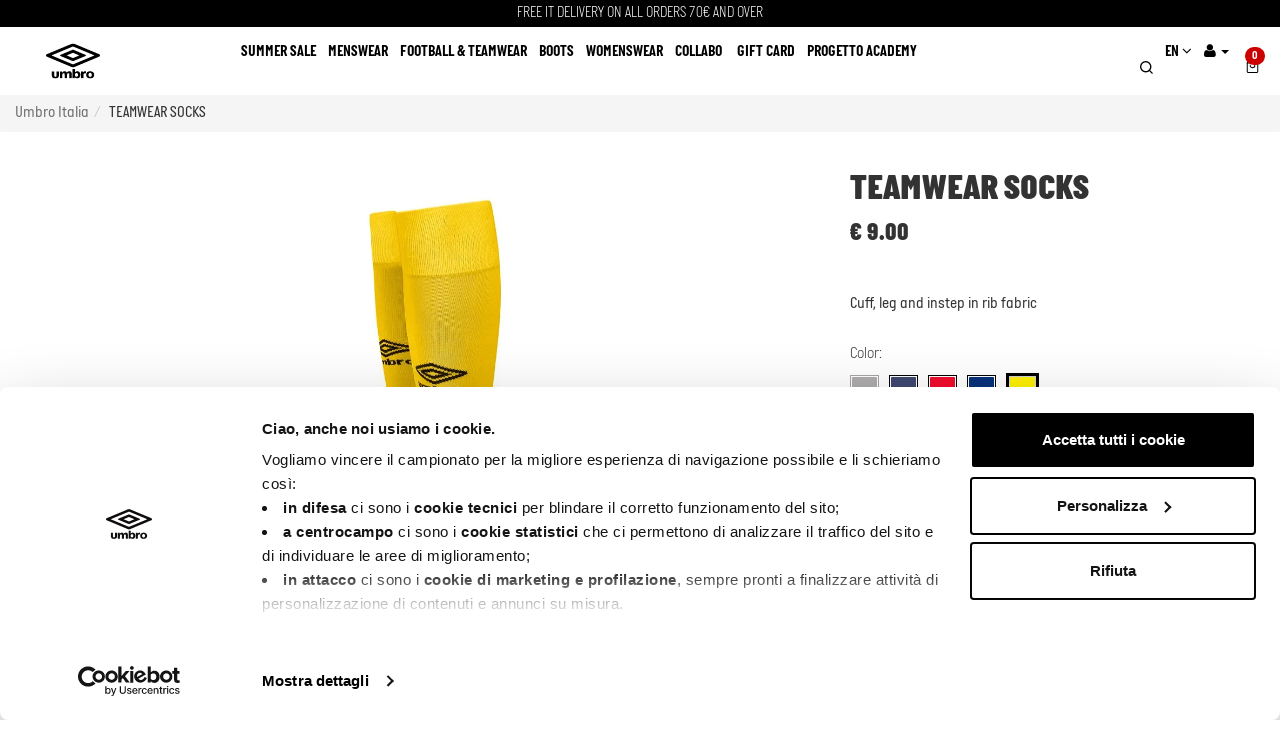

--- FILE ---
content_type: text/html; charset=UTF-8
request_url: https://www.umbroitalia.it/en/teamwear-socks-4
body_size: 59099
content:

<!DOCTYPE html>
<html lang="en" dir="ltr" class="no-js"><head><!--<script id="Cookiebot" data-culture="en" src="https://consent.cookiebot.com/uc.js" data-cbid="6eeb15c6-470e-4634-9b7d-d8b6c3d231fc" type="text/javascript"></script>-->    
    <!-- Kooomo Analytics -->
    <script>
        var _paq = window._paq = window._paq || [];
        /* tracker methods like "setCustomDimension" should be called before "trackPageView" */
        _paq.push(['trackPageView']);
        _paq.push(['trackVisibleContentImpressions']);
        _paq.push(['disableAlwaysUseSendBeacon']);
        /*IF YOU WANT ALL IMPRESSION NOT ONLY VISIBLE COMMENT PREV LINE
        * _paq.push(['trackAllContentImpressions']);
        * */
        _paq.push(['enableLinkTracking']);
        (function () {
            var u = "https://analytics.kooomo.com/";
            _paq.push(['setTrackerUrl', u + 'ka/']);
            _paq.push(['setSiteId', '12']);
            var d = document, g = d.createElement('script'), s = d.getElementsByTagName('script')[0];
            g.async = true;
            g.src = u + 'ka.js';
            s.parentNode.insertBefore(g, s);
        })();
    </script>
    <!-- End Kooomo Analytics Code -->
<script>_paq.push(["setEcommerceView",629301,"TEAMWEAR SOCKS","Football & Teamwear|Teamwear Socks|Private Sale",9]);_paq.push(['trackPageView']);_paq.push(['trackVisibleContentImpressions']);</script> <meta charset="utf-8"><title>Teamwear Socks - Umbro Italia</title><meta name="description" content="Cuff, leg and instep in rib fabric - Football & Teamwear"/><meta name="robots" content="All,Index,Follow" /><meta name="Rating" content="General" /><meta name="Copyright" content="Kooomo (c) 2026 E-commerce and the respective authors" /><meta name="document-rating" content="Child Safe" /><meta name="document-distribution" content="Global" /><meta name="audience" content="all" /><meta name="Generator" content="Kooomo v0.6.2" /><meta name="author" content="www.Kooomo.com" /><meta name="google-site-verification" content="WltXaBR0G5QgPqw0Y9sZkRCSqb_uzCVxs3FeTIV2TR0" /><meta name="viewport" content="width=device-width, initial-scale=1, maximum-scale=1"><meta http-equiv="X-UA-Compatible" content="IE=edge"><link rel="canonical" href="https://www.umbroitalia.it/en/teamwear-socks" /><link rel="alternate" hreflang="x-default" href="https://www.umbroitalia.it/en/teamwear-socks-4"><link rel="alternate" hreflang="it" href="https://www.umbroitalia.it/it/calza-da-allenamento-16"><link rel="apple-touch-icon" sizes="120x120" href="https://img01.aws.kooomo-cloud.com/themes/1371/Umbro_KP/images/umbro/apple-touch-icon.png"><link rel="icon" type="image/png" sizes="32x32" href="https://img01.aws.kooomo-cloud.com/themes/1371/Umbro_KP/images/umbro/favicon-32x32.png"><link rel="icon" type="image/png" sizes="16x16" href="https://img01.aws.kooomo-cloud.com/themes/1371/Umbro_KP/images/umbro/favicon-16x16.png"><link rel="manifest" href="https://img01.aws.kooomo-cloud.com/themes/1371/Umbro_KP/images/umbro/site.webmanifest"><link rel="mask-icon" href="https://img01.aws.kooomo-cloud.com/themes/1371/Umbro_KP/images/umbro/safari-pinned-tab.svg" color="#5bbad5"><meta name="msapplication-TileColor" content="#2b5797"><meta name="theme-color" content="#000000"><meta name="facebook-domain-verification" content="sv3bppwu5wtgmife91nw92b2v5h78e" /><meta name="google-site-verification" content="8R4MzCHDQxxzaTZvgoNILOHYSK0mkdQ3bR78M1X5S_I" /><meta name="google-site-verification" content="vPzUURReDilrohVbIEiVbzrt6vBHdbQl6e--rMiD5HY" /><link rel="preload" href="https://img01.aws.kooomo-cloud.com/themes/1371/Umbro_KP/css/fonts/ItalianPlateNo1-Regular.woff2" as="font" type="font/woff2" crossorigin><link rel="preload" href="https://img01.aws.kooomo-cloud.com/themes/1371/Umbro_KP/css/fonts/ItalianPlateNo1-Black.woff2" as="font" type="font/woff2" crossorigin><link rel="preload" href="https://img01.aws.kooomo-cloud.com/themes/1371/Umbro_KP/css/fonts/ItalianPlateNo1-Extralight.woff2" as="font" type="font/woff2" crossorigin><link rel="preload" href="https://img01.aws.kooomo-cloud.com/themes/1371/Umbro_KP/css/fonts/ItalianPlateNo1-Bold.woff2" as="font" type="font/woff2" crossorigin><link rel="preload" href="https://img01.aws.kooomo-cloud.com/themes/1371/Umbro_KP/css/fonts/ItalianPlateNo1-Demibold.woff2" as="font" type="font/woff2" crossorigin><style>/*! normalize.css v3.0.3 | MIT License | github.com/necolas/normalize.css */html{font-family:sans-serif;-ms-text-size-adjust:100%;-webkit-text-size-adjust:100%}body{margin:0}article,aside,details,figcaption,figure,footer,header,hgroup,main,menu,nav,section,summary{display:block}audio,canvas,progress,video{display:inline-block;vertical-align:baseline}audio:not([controls]){display:none;height:0}[hidden],template{display:none}a{background-color:transparent}a:active,a:hover{outline:0}b,strong{font-weight:700}dfn{font-style:italic}h1{margin:.67em 0}mark{background:#ff0;color:#000}sub,sup{font-size:75%;line-height:0;position:relative;vertical-align:baseline}sup{top:-.5em}sub{bottom:-.25em}img{border:0}svg:not(:root){overflow:hidden}hr{box-sizing:content-box;height:0}pre{overflow:auto}code,kbd,pre,samp{font-family:monospace,monospace;font-size:1em}button,input,optgroup,select,textarea{color:inherit;font:inherit;margin:0}button{overflow:visible}button,select{text-transform:none}button,html input[type=button],input[type=reset],input[type=submit]{-webkit-appearance:button;cursor:pointer}button[disabled],html input[disabled]{cursor:default}button::-moz-focus-inner,input::-moz-focus-inner{border:0;padding:0}input[type=checkbox],input[type=radio]{box-sizing:border-box;padding:0}input[type=number]::-webkit-inner-spin-button,input[type=number]::-webkit-outer-spin-button{height:auto}input[type=search]::-webkit-search-cancel-button,input[type=search]::-webkit-search-decoration{-webkit-appearance:none}textarea{overflow:auto}optgroup{font-weight:700}table{border-collapse:collapse;border-spacing:0}td,th{padding:0}/*!
 *  Font Awesome 4.6.3 by @davegandy - http://fontawesome.io - @fontawesome
 *  License - http://fontawesome.io/license (Font: SIL OFL 1.1, CSS: MIT License)
 */@font-face{font-family:FontAwesome;src:url(https://img01.aws.kooomo-cloud.com/themes/1371/Umbro_KP/css/fonts/fontawesome-webfont.eot?v=4.6.3);src:url(https://img01.aws.kooomo-cloud.com/themes/1371/Umbro_KP/css/fonts/fontawesome-webfont.eot?#iefix&v=4.6.3) format('embedded-opentype'),url(https://img01.aws.kooomo-cloud.com/themes/1371/Umbro_KP/css/fonts/fontawesome-webfont.woff2?v=4.6.3) format('woff2'),url(https://img01.aws.kooomo-cloud.com/themes/1371/Umbro_KP/css/fonts/fontawesome-webfont.woff?v=4.6.3) format('woff'),url(https://img01.aws.kooomo-cloud.com/themes/1371/Umbro_KP/css/fonts/fontawesome-webfont.ttf?v=4.6.3) format('truetype'),url(https://img01.aws.kooomo-cloud.com/themes/1371/Umbro_KP/css/fonts/fontawesome-webfont.svg?v=4.6.3#fontawesomeregular) format('svg');font-weight:400;font-style:normal}.fa{display:inline-block;font:normal normal normal 14px/1 FontAwesome;font-size:inherit;text-rendering:auto;-webkit-font-smoothing:antialiased;-moz-osx-font-smoothing:grayscale}.fa-lg{font-size:1.33333333em;line-height:.75em;vertical-align:-15%}.fa-2x{font-size:2em}.fa-3x{font-size:3em}.fa-4x{font-size:4em}.fa-5x{font-size:5em}.fa-fw{width:1.28571429em;text-align:center}.fa-ul{padding-left:0;margin-left:2.14285714em;list-style-type:none}.fa-ul>li{position:relative}.fa-li{position:absolute;left:-2.14285714em;width:2.14285714em;top:.14285714em;text-align:center}.fa-li.fa-lg{left:-1.85714286em}.fa-border{padding:.2em .25em .15em;border:.08em solid #eee;border-radius:.1em}.fa-pull-left{float:left}.fa-pull-right{float:right}.fa.fa-pull-left{margin-right:.3em}.fa.fa-pull-right{margin-left:.3em}.fa.pull-left{margin-right:.3em}.fa.pull-right{margin-left:.3em}.fa-spin{-webkit-animation:fa-spin 2s infinite linear;animation:fa-spin 2s infinite linear}.fa-pulse{-webkit-animation:fa-spin 1s infinite steps(8);animation:fa-spin 1s infinite steps(8)}@-webkit-keyframes fa-spin{0%{-webkit-transform:rotate(0deg);transform:rotate(0deg)}100%{-webkit-transform:rotate(359deg);transform:rotate(359deg)}}@keyframes fa-spin{0%{-webkit-transform:rotate(0deg);transform:rotate(0deg)}100%{-webkit-transform:rotate(359deg);transform:rotate(359deg)}}.fa-rotate-90{-ms-filter:"progid:DXImageTransform.Microsoft.BasicImage(rotation=1)";-webkit-transform:rotate(90deg);-ms-transform:rotate(90deg);transform:rotate(90deg)}.fa-rotate-180{-ms-filter:"progid:DXImageTransform.Microsoft.BasicImage(rotation=2)";-webkit-transform:rotate(180deg);-ms-transform:rotate(180deg);transform:rotate(180deg)}.fa-rotate-270{-ms-filter:"progid:DXImageTransform.Microsoft.BasicImage(rotation=3)";-webkit-transform:rotate(270deg);-ms-transform:rotate(270deg);transform:rotate(270deg)}.fa-flip-horizontal{-ms-filter:"progid:DXImageTransform.Microsoft.BasicImage(rotation=0, mirror=1)";-webkit-transform:scale(-1,1);-ms-transform:scale(-1,1);transform:scale(-1,1)}.fa-flip-vertical{-ms-filter:"progid:DXImageTransform.Microsoft.BasicImage(rotation=2, mirror=1)";-webkit-transform:scale(1,-1);-ms-transform:scale(1,-1);transform:scale(1,-1)}:root .fa-flip-horizontal,:root .fa-flip-vertical,:root .fa-rotate-180,:root .fa-rotate-270,:root .fa-rotate-90{filter:none}.fa-stack{position:relative;display:inline-block;width:2em;height:2em;line-height:2em;vertical-align:middle}.fa-stack-1x,.fa-stack-2x{position:absolute;left:0;width:100%;text-align:center}.fa-stack-1x{line-height:inherit}.fa-stack-2x{font-size:2em}.fa-inverse{color:#fff}.fa-glass:before{content:"\f000"}.fa-music:before{content:"\f001"}.fa-search:before{content:"\f002"}.fa-envelope-o:before{content:"\f003"}.fa-heart:before{content:"\f004"}.fa-star:before{content:"\f005"}.fa-star-o:before{content:"\f006"}.fa-user:before{content:"\f007"}.fa-film:before{content:"\f008"}.fa-th-large:before{content:"\f009"}.fa-th:before{content:"\f00a"}.fa-th-list:before{content:"\f00b"}.fa-check:before{content:"\f00c"}.fa-close:before,.fa-remove:before,.fa-times:before{content:"\f00d"}.fa-search-plus:before{content:"\f00e"}.fa-search-minus:before{content:"\f010"}.fa-power-off:before{content:"\f011"}.fa-signal:before{content:"\f012"}.fa-cog:before,.fa-gear:before{content:"\f013"}.fa-trash-o:before{content:"\f014"}.fa-home:before{content:"\f015"}.fa-file-o:before{content:"\f016"}.fa-clock-o:before{content:"\f017"}.fa-road:before{content:"\f018"}.fa-download:before{content:"\f019"}.fa-arrow-circle-o-down:before{content:"\f01a"}.fa-arrow-circle-o-up:before{content:"\f01b"}.fa-inbox:before{content:"\f01c"}.fa-play-circle-o:before{content:"\f01d"}.fa-repeat:before,.fa-rotate-right:before{content:"\f01e"}.fa-refresh:before{content:"\f021"}.fa-list-alt:before{content:"\f022"}.fa-lock:before{content:"\f023"}.fa-flag:before{content:"\f024"}.fa-headphones:before{content:"\f025"}.fa-volume-off:before{content:"\f026"}.fa-volume-down:before{content:"\f027"}.fa-volume-up:before{content:"\f028"}.fa-qrcode:before{content:"\f029"}.fa-barcode:before{content:"\f02a"}.fa-tag:before{content:"\f02b"}.fa-tags:before{content:"\f02c"}.fa-book:before{content:"\f02d"}.fa-bookmark:before{content:"\f02e"}.fa-print:before{content:"\f02f"}.fa-camera:before{content:"\f030"}.fa-font:before{content:"\f031"}.fa-bold:before{content:"\f032"}.fa-italic:before{content:"\f033"}.fa-text-height:before{content:"\f034"}.fa-text-width:before{content:"\f035"}.fa-align-left:before{content:"\f036"}.fa-align-center:before{content:"\f037"}.fa-align-right:before{content:"\f038"}.fa-align-justify:before{content:"\f039"}.fa-list:before{content:"\f03a"}.fa-dedent:before,.fa-outdent:before{content:"\f03b"}.fa-indent:before{content:"\f03c"}.fa-video-camera:before{content:"\f03d"}.fa-image:before,.fa-photo:before,.fa-picture-o:before{content:"\f03e"}.fa-pencil:before{content:"\f040"}.fa-map-marker:before{content:"\f041"}.fa-adjust:before{content:"\f042"}.fa-tint:before{content:"\f043"}.fa-edit:before,.fa-pencil-square-o:before{content:"\f044"}.fa-share-square-o:before{content:"\f045"}.fa-check-square-o:before{content:"\f046"}.fa-arrows:before{content:"\f047"}.fa-step-backward:before{content:"\f048"}.fa-fast-backward:before{content:"\f049"}.fa-backward:before{content:"\f04a"}.fa-play:before{content:"\f04b"}.fa-pause:before{content:"\f04c"}.fa-stop:before{content:"\f04d"}.fa-forward:before{content:"\f04e"}.fa-fast-forward:before{content:"\f050"}.fa-step-forward:before{content:"\f051"}.fa-eject:before{content:"\f052"}.fa-chevron-left:before{content:"\f053"}.fa-chevron-right:before{content:"\f054"}.fa-plus-circle:before{content:"\f055"}.fa-minus-circle:before{content:"\f056"}.fa-times-circle:before{content:"\f057"}.fa-check-circle:before{content:"\f058"}.fa-question-circle:before{content:"\f059"}.fa-info-circle:before{content:"\f05a"}.fa-crosshairs:before{content:"\f05b"}.fa-times-circle-o:before{content:"\f05c"}.fa-check-circle-o:before{content:"\f05d"}.fa-ban:before{content:"\f05e"}.fa-arrow-left:before{content:"\f060"}.fa-arrow-right:before{content:"\f061"}.fa-arrow-up:before{content:"\f062"}.fa-arrow-down:before{content:"\f063"}.fa-mail-forward:before,.fa-share:before{content:"\f064"}.fa-expand:before{content:"\f065"}.fa-compress:before{content:"\f066"}.fa-plus:before{content:"\f067"}.fa-minus:before{content:"\f068"}.fa-asterisk:before{content:"\f069"}.fa-exclamation-circle:before{content:"\f06a"}.fa-gift:before{content:"\f06b"}.fa-leaf:before{content:"\f06c"}.fa-fire:before{content:"\f06d"}.fa-eye:before{content:"\f06e"}.fa-eye-slash:before{content:"\f070"}.fa-exclamation-triangle:before,.fa-warning:before{content:"\f071"}.fa-plane:before{content:"\f072"}.fa-calendar:before{content:"\f073"}.fa-random:before{content:"\f074"}.fa-comment:before{content:"\f075"}.fa-magnet:before{content:"\f076"}.fa-chevron-up:before{content:"\f077"}.fa-chevron-down:before{content:"\f078"}.fa-retweet:before{content:"\f079"}.fa-shopping-cart:before{content:"\f07a"}.fa-folder:before{content:"\f07b"}.fa-folder-open:before{content:"\f07c"}.fa-arrows-v:before{content:"\f07d"}.fa-arrows-h:before{content:"\f07e"}.fa-bar-chart-o:before,.fa-bar-chart:before{content:"\f080"}.fa-twitter-square:before{content:"\f081"}.fa-facebook-square:before{content:"\f082"}.fa-camera-retro:before{content:"\f083"}.fa-key:before{content:"\f084"}.fa-cogs:before,.fa-gears:before{content:"\f085"}.fa-comments:before{content:"\f086"}.fa-thumbs-o-up:before{content:"\f087"}.fa-thumbs-o-down:before{content:"\f088"}.fa-star-half:before{content:"\f089"}.fa-heart-o:before{content:"\f08a"}.fa-sign-out:before{content:"\f08b"}.fa-linkedin-square:before{content:"\f08c"}.fa-thumb-tack:before{content:"\f08d"}.fa-external-link:before{content:"\f08e"}.fa-sign-in:before{content:"\f090"}.fa-trophy:before{content:"\f091"}.fa-github-square:before{content:"\f092"}.fa-upload:before{content:"\f093"}.fa-lemon-o:before{content:"\f094"}.fa-phone:before{content:"\f095"}.fa-square-o:before{content:"\f096"}.fa-bookmark-o:before{content:"\f097"}.fa-phone-square:before{content:"\f098"}.fa-twitter:before{content:"\f099"}.fa-facebook-f:before,.fa-facebook:before{content:"\f09a"}.fa-github:before{content:"\f09b"}.fa-unlock:before{content:"\f09c"}.fa-credit-card:before{content:"\f09d"}.fa-feed:before,.fa-rss:before{content:"\f09e"}.fa-hdd-o:before{content:"\f0a0"}.fa-bullhorn:before{content:"\f0a1"}.fa-bell:before{content:"\f0f3"}.fa-certificate:before{content:"\f0a3"}.fa-hand-o-right:before{content:"\f0a4"}.fa-hand-o-left:before{content:"\f0a5"}.fa-hand-o-up:before{content:"\f0a6"}.fa-hand-o-down:before{content:"\f0a7"}.fa-arrow-circle-left:before{content:"\f0a8"}.fa-arrow-circle-right:before{content:"\f0a9"}.fa-arrow-circle-up:before{content:"\f0aa"}.fa-arrow-circle-down:before{content:"\f0ab"}.fa-globe:before{content:"\f0ac"}.fa-wrench:before{content:"\f0ad"}.fa-tasks:before{content:"\f0ae"}.fa-filter:before{content:"\f0b0"}.fa-briefcase:before{content:"\f0b1"}.fa-arrows-alt:before{content:"\f0b2"}.fa-group:before,.fa-users:before{content:"\f0c0"}.fa-chain:before,.fa-link:before{content:"\f0c1"}.fa-cloud:before{content:"\f0c2"}.fa-flask:before{content:"\f0c3"}.fa-cut:before,.fa-scissors:before{content:"\f0c4"}.fa-copy:before,.fa-files-o:before{content:"\f0c5"}.fa-paperclip:before{content:"\f0c6"}.fa-floppy-o:before,.fa-save:before{content:"\f0c7"}.fa-square:before{content:"\f0c8"}.fa-bars:before,.fa-navicon:before,.fa-reorder:before{content:"\f0c9"}.fa-list-ul:before{content:"\f0ca"}.fa-list-ol:before{content:"\f0cb"}.fa-strikethrough:before{content:"\f0cc"}.fa-underline:before{content:"\f0cd"}.fa-table:before{content:"\f0ce"}.fa-magic:before{content:"\f0d0"}.fa-truck:before{content:"\f0d1"}.fa-pinterest:before{content:"\f0d2"}.fa-pinterest-square:before{content:"\f0d3"}.fa-google-plus-square:before{content:"\f0d4"}.fa-google-plus:before{content:"\f0d5"}.fa-money:before{content:"\f0d6"}.fa-caret-down:before{content:"\f0d7"}.fa-caret-up:before{content:"\f0d8"}.fa-caret-left:before{content:"\f0d9"}.fa-caret-right:before{content:"\f0da"}.fa-columns:before{content:"\f0db"}.fa-sort:before,.fa-unsorted:before{content:"\f0dc"}.fa-sort-desc:before,.fa-sort-down:before{content:"\f0dd"}.fa-sort-asc:before,.fa-sort-up:before{content:"\f0de"}.fa-envelope:before{content:"\f0e0"}.fa-linkedin:before{content:"\f0e1"}.fa-rotate-left:before,.fa-undo:before{content:"\f0e2"}.fa-gavel:before,.fa-legal:before{content:"\f0e3"}.fa-dashboard:before,.fa-tachometer:before{content:"\f0e4"}.fa-comment-o:before{content:"\f0e5"}.fa-comments-o:before{content:"\f0e6"}.fa-bolt:before,.fa-flash:before{content:"\f0e7"}.fa-sitemap:before{content:"\f0e8"}.fa-umbrella:before{content:"\f0e9"}.fa-clipboard:before,.fa-paste:before{content:"\f0ea"}.fa-lightbulb-o:before{content:"\f0eb"}.fa-exchange:before{content:"\f0ec"}.fa-cloud-download:before{content:"\f0ed"}.fa-cloud-upload:before{content:"\f0ee"}.fa-user-md:before{content:"\f0f0"}.fa-stethoscope:before{content:"\f0f1"}.fa-suitcase:before{content:"\f0f2"}.fa-bell-o:before{content:"\f0a2"}.fa-coffee:before{content:"\f0f4"}.fa-cutlery:before{content:"\f0f5"}.fa-file-text-o:before{content:"\f0f6"}.fa-building-o:before{content:"\f0f7"}.fa-hospital-o:before{content:"\f0f8"}.fa-ambulance:before{content:"\f0f9"}.fa-medkit:before{content:"\f0fa"}.fa-fighter-jet:before{content:"\f0fb"}.fa-beer:before{content:"\f0fc"}.fa-h-square:before{content:"\f0fd"}.fa-plus-square:before{content:"\f0fe"}.fa-angle-double-left:before{content:"\f100"}.fa-angle-double-right:before{content:"\f101"}.fa-angle-double-up:before{content:"\f102"}.fa-angle-double-down:before{content:"\f103"}.fa-angle-left:before{content:"\f104"}.fa-angle-right:before{content:"\f105"}.fa-angle-up:before{content:"\f106"}.fa-angle-down:before{content:"\f107"}.fa-desktop:before{content:"\f108"}.fa-laptop:before{content:"\f109"}.fa-tablet:before{content:"\f10a"}.fa-mobile-phone:before,.fa-mobile:before{content:"\f10b"}.fa-circle-o:before{content:"\f10c"}.fa-quote-left:before{content:"\f10d"}.fa-quote-right:before{content:"\f10e"}.fa-spinner:before{content:"\f110"}.fa-circle:before{content:"\f111"}.fa-mail-reply:before,.fa-reply:before{content:"\f112"}.fa-github-alt:before{content:"\f113"}.fa-folder-o:before{content:"\f114"}.fa-folder-open-o:before{content:"\f115"}.fa-smile-o:before{content:"\f118"}.fa-frown-o:before{content:"\f119"}.fa-meh-o:before{content:"\f11a"}.fa-gamepad:before{content:"\f11b"}.fa-keyboard-o:before{content:"\f11c"}.fa-flag-o:before{content:"\f11d"}.fa-flag-checkered:before{content:"\f11e"}.fa-terminal:before{content:"\f120"}.fa-code:before{content:"\f121"}.fa-mail-reply-all:before,.fa-reply-all:before{content:"\f122"}.fa-star-half-empty:before,.fa-star-half-full:before,.fa-star-half-o:before{content:"\f123"}.fa-location-arrow:before{content:"\f124"}.fa-crop:before{content:"\f125"}.fa-code-fork:before{content:"\f126"}.fa-chain-broken:before,.fa-unlink:before{content:"\f127"}.fa-question:before{content:"\f128"}.fa-info:before{content:"\f129"}.fa-exclamation:before{content:"\f12a"}.fa-superscript:before{content:"\f12b"}.fa-subscript:before{content:"\f12c"}.fa-eraser:before{content:"\f12d"}.fa-puzzle-piece:before{content:"\f12e"}.fa-microphone:before{content:"\f130"}.fa-microphone-slash:before{content:"\f131"}.fa-shield:before{content:"\f132"}.fa-calendar-o:before{content:"\f133"}.fa-fire-extinguisher:before{content:"\f134"}.fa-rocket:before{content:"\f135"}.fa-maxcdn:before{content:"\f136"}.fa-chevron-circle-left:before{content:"\f137"}.fa-chevron-circle-right:before{content:"\f138"}.fa-chevron-circle-up:before{content:"\f139"}.fa-chevron-circle-down:before{content:"\f13a"}.fa-html5:before{content:"\f13b"}.fa-css3:before{content:"\f13c"}.fa-anchor:before{content:"\f13d"}.fa-unlock-alt:before{content:"\f13e"}.fa-bullseye:before{content:"\f140"}.fa-ellipsis-h:before{content:"\f141"}.fa-ellipsis-v:before{content:"\f142"}.fa-rss-square:before{content:"\f143"}.fa-play-circle:before{content:"\f144"}.fa-ticket:before{content:"\f145"}.fa-minus-square:before{content:"\f146"}.fa-minus-square-o:before{content:"\f147"}.fa-level-up:before{content:"\f148"}.fa-level-down:before{content:"\f149"}.fa-check-square:before{content:"\f14a"}.fa-pencil-square:before{content:"\f14b"}.fa-external-link-square:before{content:"\f14c"}.fa-share-square:before{content:"\f14d"}.fa-compass:before{content:"\f14e"}.fa-caret-square-o-down:before,.fa-toggle-down:before{content:"\f150"}.fa-caret-square-o-up:before,.fa-toggle-up:before{content:"\f151"}.fa-caret-square-o-right:before,.fa-toggle-right:before{content:"\f152"}.fa-eur:before,.fa-euro:before{content:"\f153"}.fa-gbp:before{content:"\f154"}.fa-dollar:before,.fa-usd:before{content:"\f155"}.fa-inr:before,.fa-rupee:before{content:"\f156"}.fa-cny:before,.fa-jpy:before,.fa-rmb:before,.fa-yen:before{content:"\f157"}.fa-rouble:before,.fa-rub:before,.fa-ruble:before{content:"\f158"}.fa-krw:before,.fa-won:before{content:"\f159"}.fa-bitcoin:before,.fa-btc:before{content:"\f15a"}.fa-file:before{content:"\f15b"}.fa-file-text:before{content:"\f15c"}.fa-sort-alpha-asc:before{content:"\f15d"}.fa-sort-alpha-desc:before{content:"\f15e"}.fa-sort-amount-asc:before{content:"\f160"}.fa-sort-amount-desc:before{content:"\f161"}.fa-sort-numeric-asc:before{content:"\f162"}.fa-sort-numeric-desc:before{content:"\f163"}.fa-thumbs-up:before{content:"\f164"}.fa-thumbs-down:before{content:"\f165"}.fa-youtube-square:before{content:"\f166"}.fa-youtube:before{content:"\f167"}.fa-xing:before{content:"\f168"}.fa-xing-square:before{content:"\f169"}.fa-youtube-play:before{content:"\f16a"}.fa-dropbox:before{content:"\f16b"}.fa-stack-overflow:before{content:"\f16c"}.fa-instagram:before{content:"\f16d"}.fa-flickr:before{content:"\f16e"}.fa-adn:before{content:"\f170"}.fa-bitbucket:before{content:"\f171"}.fa-bitbucket-square:before{content:"\f172"}.fa-tumblr:before{content:"\f173"}.fa-tumblr-square:before{content:"\f174"}.fa-long-arrow-down:before{content:"\f175"}.fa-long-arrow-up:before{content:"\f176"}.fa-long-arrow-left:before{content:"\f177"}.fa-long-arrow-right:before{content:"\f178"}.fa-apple:before{content:"\f179"}.fa-windows:before{content:"\f17a"}.fa-android:before{content:"\f17b"}.fa-linux:before{content:"\f17c"}.fa-dribbble:before{content:"\f17d"}.fa-skype:before{content:"\f17e"}.fa-foursquare:before{content:"\f180"}.fa-trello:before{content:"\f181"}.fa-female:before{content:"\f182"}.fa-male:before{content:"\f183"}.fa-gittip:before,.fa-gratipay:before{content:"\f184"}.fa-sun-o:before{content:"\f185"}.fa-moon-o:before{content:"\f186"}.fa-archive:before{content:"\f187"}.fa-bug:before{content:"\f188"}.fa-vk:before{content:"\f189"}.fa-weibo:before{content:"\f18a"}.fa-renren:before{content:"\f18b"}.fa-pagelines:before{content:"\f18c"}.fa-stack-exchange:before{content:"\f18d"}.fa-arrow-circle-o-right:before{content:"\f18e"}.fa-arrow-circle-o-left:before{content:"\f190"}.fa-caret-square-o-left:before,.fa-toggle-left:before{content:"\f191"}.fa-dot-circle-o:before{content:"\f192"}.fa-wheelchair:before{content:"\f193"}.fa-vimeo-square:before{content:"\f194"}.fa-try:before,.fa-turkish-lira:before{content:"\f195"}.fa-plus-square-o:before{content:"\f196"}.fa-space-shuttle:before{content:"\f197"}.fa-slack:before{content:"\f198"}.fa-envelope-square:before{content:"\f199"}.fa-wordpress:before{content:"\f19a"}.fa-openid:before{content:"\f19b"}.fa-bank:before,.fa-institution:before,.fa-university:before{content:"\f19c"}.fa-graduation-cap:before,.fa-mortar-board:before{content:"\f19d"}.fa-yahoo:before{content:"\f19e"}.fa-google:before{content:"\f1a0"}.fa-reddit:before{content:"\f1a1"}.fa-reddit-square:before{content:"\f1a2"}.fa-stumbleupon-circle:before{content:"\f1a3"}.fa-stumbleupon:before{content:"\f1a4"}.fa-delicious:before{content:"\f1a5"}.fa-digg:before{content:"\f1a6"}.fa-pied-piper-pp:before{content:"\f1a7"}.fa-pied-piper-alt:before{content:"\f1a8"}.fa-drupal:before{content:"\f1a9"}.fa-joomla:before{content:"\f1aa"}.fa-language:before{content:"\f1ab"}.fa-fax:before{content:"\f1ac"}.fa-building:before{content:"\f1ad"}.fa-child:before{content:"\f1ae"}.fa-paw:before{content:"\f1b0"}.fa-spoon:before{content:"\f1b1"}.fa-cube:before{content:"\f1b2"}.fa-cubes:before{content:"\f1b3"}.fa-behance:before{content:"\f1b4"}.fa-behance-square:before{content:"\f1b5"}.fa-steam:before{content:"\f1b6"}.fa-steam-square:before{content:"\f1b7"}.fa-recycle:before{content:"\f1b8"}.fa-automobile:before,.fa-car:before{content:"\f1b9"}.fa-cab:before,.fa-taxi:before{content:"\f1ba"}.fa-tree:before{content:"\f1bb"}.fa-spotify:before{content:"\f1bc"}.fa-deviantart:before{content:"\f1bd"}.fa-soundcloud:before{content:"\f1be"}.fa-database:before{content:"\f1c0"}.fa-file-pdf-o:before{content:"\f1c1"}.fa-file-word-o:before{content:"\f1c2"}.fa-file-excel-o:before{content:"\f1c3"}.fa-file-powerpoint-o:before{content:"\f1c4"}.fa-file-image-o:before,.fa-file-photo-o:before,.fa-file-picture-o:before{content:"\f1c5"}.fa-file-archive-o:before,.fa-file-zip-o:before{content:"\f1c6"}.fa-file-audio-o:before,.fa-file-sound-o:before{content:"\f1c7"}.fa-file-movie-o:before,.fa-file-video-o:before{content:"\f1c8"}.fa-file-code-o:before{content:"\f1c9"}.fa-vine:before{content:"\f1ca"}.fa-codepen:before{content:"\f1cb"}.fa-jsfiddle:before{content:"\f1cc"}.fa-life-bouy:before,.fa-life-buoy:before,.fa-life-ring:before,.fa-life-saver:before,.fa-support:before{content:"\f1cd"}.fa-circle-o-notch:before{content:"\f1ce"}.fa-ra:before,.fa-rebel:before,.fa-resistance:before{content:"\f1d0"}.fa-empire:before,.fa-ge:before{content:"\f1d1"}.fa-git-square:before{content:"\f1d2"}.fa-git:before{content:"\f1d3"}.fa-hacker-news:before,.fa-y-combinator-square:before,.fa-yc-square:before{content:"\f1d4"}.fa-tencent-weibo:before{content:"\f1d5"}.fa-qq:before{content:"\f1d6"}.fa-wechat:before,.fa-weixin:before{content:"\f1d7"}.fa-paper-plane:before,.fa-send:before{content:"\f1d8"}.fa-paper-plane-o:before,.fa-send-o:before{content:"\f1d9"}.fa-history:before{content:"\f1da"}.fa-circle-thin:before{content:"\f1db"}.fa-header:before{content:"\f1dc"}.fa-paragraph:before{content:"\f1dd"}.fa-sliders:before{content:"\f1de"}.fa-share-alt:before{content:"\f1e0"}.fa-share-alt-square:before{content:"\f1e1"}.fa-bomb:before{content:"\f1e2"}.fa-futbol-o:before,.fa-soccer-ball-o:before{content:"\f1e3"}.fa-tty:before{content:"\f1e4"}.fa-binoculars:before{content:"\f1e5"}.fa-plug:before{content:"\f1e6"}.fa-slideshare:before{content:"\f1e7"}.fa-twitch:before{content:"\f1e8"}.fa-yelp:before{content:"\f1e9"}.fa-newspaper-o:before{content:"\f1ea"}.fa-wifi:before{content:"\f1eb"}.fa-calculator:before{content:"\f1ec"}.fa-paypal:before{content:"\f1ed"}.fa-google-wallet:before{content:"\f1ee"}.fa-cc-visa:before{content:"\f1f0"}.fa-cc-mastercard:before{content:"\f1f1"}.fa-cc-discover:before{content:"\f1f2"}.fa-cc-amex:before{content:"\f1f3"}.fa-cc-paypal:before{content:"\f1f4"}.fa-cc-stripe:before{content:"\f1f5"}.fa-bell-slash:before{content:"\f1f6"}.fa-bell-slash-o:before{content:"\f1f7"}.fa-trash:before{content:"\f1f8"}.fa-copyright:before{content:"\f1f9"}.fa-at:before{content:"\f1fa"}.fa-eyedropper:before{content:"\f1fb"}.fa-paint-brush:before{content:"\f1fc"}.fa-birthday-cake:before{content:"\f1fd"}.fa-area-chart:before{content:"\f1fe"}.fa-pie-chart:before{content:"\f200"}.fa-line-chart:before{content:"\f201"}.fa-lastfm:before{content:"\f202"}.fa-lastfm-square:before{content:"\f203"}.fa-toggle-off:before{content:"\f204"}.fa-toggle-on:before{content:"\f205"}.fa-bicycle:before{content:"\f206"}.fa-bus:before{content:"\f207"}.fa-ioxhost:before{content:"\f208"}.fa-angellist:before{content:"\f209"}.fa-cc:before{content:"\f20a"}.fa-ils:before,.fa-shekel:before,.fa-sheqel:before{content:"\f20b"}.fa-meanpath:before{content:"\f20c"}.fa-buysellads:before{content:"\f20d"}.fa-connectdevelop:before{content:"\f20e"}.fa-dashcube:before{content:"\f210"}.fa-forumbee:before{content:"\f211"}.fa-leanpub:before{content:"\f212"}.fa-sellsy:before{content:"\f213"}.fa-shirtsinbulk:before{content:"\f214"}.fa-simplybuilt:before{content:"\f215"}.fa-skyatlas:before{content:"\f216"}.fa-cart-plus:before{content:"\f217"}.fa-cart-arrow-down:before{content:"\f218"}.fa-diamond:before{content:"\f219"}.fa-ship:before{content:"\f21a"}.fa-user-secret:before{content:"\f21b"}.fa-motorcycle:before{content:"\f21c"}.fa-street-view:before{content:"\f21d"}.fa-heartbeat:before{content:"\f21e"}.fa-venus:before{content:"\f221"}.fa-mars:before{content:"\f222"}.fa-mercury:before{content:"\f223"}.fa-intersex:before,.fa-transgender:before{content:"\f224"}.fa-transgender-alt:before{content:"\f225"}.fa-venus-double:before{content:"\f226"}.fa-mars-double:before{content:"\f227"}.fa-venus-mars:before{content:"\f228"}.fa-mars-stroke:before{content:"\f229"}.fa-mars-stroke-v:before{content:"\f22a"}.fa-mars-stroke-h:before{content:"\f22b"}.fa-neuter:before{content:"\f22c"}.fa-genderless:before{content:"\f22d"}.fa-facebook-official:before{content:"\f230"}.fa-pinterest-p:before{content:"\f231"}.fa-whatsapp:before{content:"\f232"}.fa-server:before{content:"\f233"}.fa-user-plus:before{content:"\f234"}.fa-user-times:before{content:"\f235"}.fa-bed:before,.fa-hotel:before{content:"\f236"}.fa-viacoin:before{content:"\f237"}.fa-train:before{content:"\f238"}.fa-subway:before{content:"\f239"}.fa-medium:before{content:"\f23a"}.fa-y-combinator:before,.fa-yc:before{content:"\f23b"}.fa-optin-monster:before{content:"\f23c"}.fa-opencart:before{content:"\f23d"}.fa-expeditedssl:before{content:"\f23e"}.fa-battery-4:before,.fa-battery-full:before{content:"\f240"}.fa-battery-3:before,.fa-battery-three-quarters:before{content:"\f241"}.fa-battery-2:before,.fa-battery-half:before{content:"\f242"}.fa-battery-1:before,.fa-battery-quarter:before{content:"\f243"}.fa-battery-0:before,.fa-battery-empty:before{content:"\f244"}.fa-mouse-pointer:before{content:"\f245"}.fa-i-cursor:before{content:"\f246"}.fa-object-group:before{content:"\f247"}.fa-object-ungroup:before{content:"\f248"}.fa-sticky-note:before{content:"\f249"}.fa-sticky-note-o:before{content:"\f24a"}.fa-cc-jcb:before{content:"\f24b"}.fa-cc-diners-club:before{content:"\f24c"}.fa-clone:before{content:"\f24d"}.fa-balance-scale:before{content:"\f24e"}.fa-hourglass-o:before{content:"\f250"}.fa-hourglass-1:before,.fa-hourglass-start:before{content:"\f251"}.fa-hourglass-2:before,.fa-hourglass-half:before{content:"\f252"}.fa-hourglass-3:before,.fa-hourglass-end:before{content:"\f253"}.fa-hourglass:before{content:"\f254"}.fa-hand-grab-o:before,.fa-hand-rock-o:before{content:"\f255"}.fa-hand-paper-o:before,.fa-hand-stop-o:before{content:"\f256"}.fa-hand-scissors-o:before{content:"\f257"}.fa-hand-lizard-o:before{content:"\f258"}.fa-hand-spock-o:before{content:"\f259"}.fa-hand-pointer-o:before{content:"\f25a"}.fa-hand-peace-o:before{content:"\f25b"}.fa-trademark:before{content:"\f25c"}.fa-registered:before{content:"\f25d"}.fa-creative-commons:before{content:"\f25e"}.fa-gg:before{content:"\f260"}.fa-gg-circle:before{content:"\f261"}.fa-tripadvisor:before{content:"\f262"}.fa-odnoklassniki:before{content:"\f263"}.fa-odnoklassniki-square:before{content:"\f264"}.fa-get-pocket:before{content:"\f265"}.fa-wikipedia-w:before{content:"\f266"}.fa-safari:before{content:"\f267"}.fa-chrome:before{content:"\f268"}.fa-firefox:before{content:"\f269"}.fa-opera:before{content:"\f26a"}.fa-internet-explorer:before{content:"\f26b"}.fa-television:before,.fa-tv:before{content:"\f26c"}.fa-contao:before{content:"\f26d"}.fa-500px:before{content:"\f26e"}.fa-amazon:before{content:"\f270"}.fa-calendar-plus-o:before{content:"\f271"}.fa-calendar-minus-o:before{content:"\f272"}.fa-calendar-times-o:before{content:"\f273"}.fa-calendar-check-o:before{content:"\f274"}.fa-industry:before{content:"\f275"}.fa-map-pin:before{content:"\f276"}.fa-map-signs:before{content:"\f277"}.fa-map-o:before{content:"\f278"}.fa-map:before{content:"\f279"}.fa-commenting:before{content:"\f27a"}.fa-commenting-o:before{content:"\f27b"}.fa-houzz:before{content:"\f27c"}.fa-vimeo:before{content:"\f27d"}.fa-black-tie:before{content:"\f27e"}.fa-fonticons:before{content:"\f280"}.fa-reddit-alien:before{content:"\f281"}.fa-edge:before{content:"\f282"}.fa-credit-card-alt:before{content:"\f283"}.fa-codiepie:before{content:"\f284"}.fa-modx:before{content:"\f285"}.fa-fort-awesome:before{content:"\f286"}.fa-usb:before{content:"\f287"}.fa-product-hunt:before{content:"\f288"}.fa-mixcloud:before{content:"\f289"}.fa-scribd:before{content:"\f28a"}.fa-pause-circle:before{content:"\f28b"}.fa-pause-circle-o:before{content:"\f28c"}.fa-stop-circle:before{content:"\f28d"}.fa-stop-circle-o:before{content:"\f28e"}.fa-shopping-bag:before{content:"\f290"}.fa-shopping-basket:before{content:"\f291"}.fa-hashtag:before{content:"\f292"}.fa-bluetooth:before{content:"\f293"}.fa-bluetooth-b:before{content:"\f294"}.fa-percent:before{content:"\f295"}.fa-gitlab:before{content:"\f296"}.fa-wpbeginner:before{content:"\f297"}.fa-wpforms:before{content:"\f298"}.fa-envira:before{content:"\f299"}.fa-universal-access:before{content:"\f29a"}.fa-wheelchair-alt:before{content:"\f29b"}.fa-question-circle-o:before{content:"\f29c"}.fa-blind:before{content:"\f29d"}.fa-audio-description:before{content:"\f29e"}.fa-volume-control-phone:before{content:"\f2a0"}.fa-braille:before{content:"\f2a1"}.fa-assistive-listening-systems:before{content:"\f2a2"}.fa-american-sign-language-interpreting:before,.fa-asl-interpreting:before{content:"\f2a3"}.fa-deaf:before,.fa-deafness:before,.fa-hard-of-hearing:before{content:"\f2a4"}.fa-glide:before{content:"\f2a5"}.fa-glide-g:before{content:"\f2a6"}.fa-sign-language:before,.fa-signing:before{content:"\f2a7"}.fa-low-vision:before{content:"\f2a8"}.fa-viadeo:before{content:"\f2a9"}.fa-viadeo-square:before{content:"\f2aa"}.fa-snapchat:before{content:"\f2ab"}.fa-snapchat-ghost:before{content:"\f2ac"}.fa-snapchat-square:before{content:"\f2ad"}.fa-pied-piper:before{content:"\f2ae"}.fa-first-order:before{content:"\f2b0"}.fa-yoast:before{content:"\f2b1"}.fa-themeisle:before{content:"\f2b2"}.fa-google-plus-circle:before,.fa-google-plus-official:before{content:"\f2b3"}.fa-fa:before,.fa-font-awesome:before{content:"\f2b4"}.fa-kooomo:before{content:"\f0c2"}*,:after,:before{-webkit-box-sizing:border-box;-moz-box-sizing:border-box;box-sizing:border-box}html{font-size:10px;-webkit-tap-highlight-color:rgba(0,0,0,0)}body{line-height:1.42857143;color:#333;background-color:#fff}button,input,select,textarea{font-family:inherit;font-size:inherit;line-height:inherit}a{text-decoration:none}a:focus,a:hover{color:#000;text-decoration:underline}a:focus{outline:-webkit-focus-ring-color auto 5px;outline-offset:-2px}figure{margin:0}img{vertical-align:middle}.carousel-inner>.item>a>img,.carousel-inner>.item>img,.img-responsive{display:block;max-width:100%;height:auto}.img-rounded{border-radius:3px}.img-thumbnail{padding:4px;line-height:1.42857143;background-color:#fff;border:1px solid #ddd;border-radius:2px;-webkit-transition:all .2s ease-in-out;-o-transition:all .2s ease-in-out;transition:all .2s ease-in-out;display:inline-block;max-width:100%;height:auto}.img-circle{border-radius:50%}hr{margin-top:20px;margin-bottom:20px;border:0;border-top:1px solid #eee}.sr-only{position:absolute;width:1px;height:1px;margin:-1px;padding:0;overflow:hidden;clip:rect(0,0,0,0);border:0}.sr-only-focusable:active,.sr-only-focusable:focus{position:static;width:auto;height:auto;margin:0;overflow:visible;clip:auto}[role=button]{cursor:pointer}.h1,.h2,.h3,.h4,.h5,.h6,h1,h2,h3,h4,h5,h6{line-height:1.1;color:inherit}.h1 .small,.h1 small,.h2 .small,.h2 small,.h3 .small,.h3 small,.h4 .small,.h4 small,.h5 .small,.h5 small,.h6 .small,.h6 small,h1 .small,h1 small,h2 .small,h2 small,h3 .small,h3 small,h4 .small,h4 small,h5 .small,h5 small,h6 .small,h6 small{font-weight:400;line-height:1;color:#777}.h1,.h2,.h3,h1,h2,h3{margin-top:20px;margin-bottom:10px}.h1 .small,.h1 small,.h2 .small,.h2 small,.h3 .small,.h3 small,h1 .small,h1 small,h2 .small,h2 small,h3 .small,h3 small{font-size:65%}.h4,.h5,.h6,h4,h5,h6{margin-top:10px;margin-bottom:10px}.h4 .small,.h4 small,.h5 .small,.h5 small,.h6 .small,.h6 small,h4 .small,h4 small,h5 .small,h5 small,h6 .small,h6 small{font-size:75%}.h1,h1{font-size:30px}.h2,h2{font-size:28px}.h3,h3{font-size:24px}.h4,h4{font-size:18px}.h5,h5{font-size:14px}.h6,h6{font-size:12px}p{margin:0 0 10px}.lead{margin-bottom:20px;font-size:16px;font-weight:300;line-height:1.4}@media (min-width:768px){.lead{font-size:21px}}.small,small{font-size:85%}.mark,mark{background-color:#fcf8e3;padding:.2em}.text-left{text-align:left}.text-right{text-align:right}.text-center{text-align:center}.text-justify{text-align:justify}.text-nowrap{white-space:nowrap}.text-lowercase{text-transform:lowercase}.text-uppercase{text-transform:uppercase}.text-capitalize{text-transform:capitalize}.text-muted{color:#777}.text-primary,a.text-primary:focus,a.text-primary:hover{color:#000}.text-success{color:#3c763d}a.text-success:focus,a.text-success:hover{color:#2b542c}.text-info{color:#31708f}a.text-info:focus,a.text-info:hover{color:#245269}.text-warning{color:#8a6d3b}a.text-warning:focus,a.text-warning:hover{color:#66512c}.text-danger{color:#a94442}a.text-danger:focus,a.text-danger:hover{color:#843534}.bg-primary{color:#fff;background-color:#000}a.bg-primary:focus,a.bg-primary:hover{background-color:#000}.bg-success{background-color:#dff0d8}a.bg-success:focus,a.bg-success:hover{background-color:#c1e2b3}.bg-info{background-color:#d9edf7}a.bg-info:focus,a.bg-info:hover{background-color:#afd9ee}.bg-warning{background-color:#fcf8e3}a.bg-warning:focus,a.bg-warning:hover{background-color:#f7ecb5}.bg-danger{background-color:#f2dede}a.bg-danger:focus,a.bg-danger:hover{background-color:#e4b9b9}.page-header{padding-bottom:9px;margin:40px 0 20px;border-bottom:1px solid #eee}ol,ul{margin-top:0;margin-bottom:10px}ol ol,ol ul,ul ol,ul ul{margin-bottom:0}.list-unstyled{padding-left:0;list-style:none}.list-inline{padding-left:0;list-style:none;margin-left:-5px}.list-inline>li{display:inline-block;padding-left:5px;padding-right:5px}dl{margin-top:0;margin-bottom:20px}dd,dt{line-height:1.42857143}dt{font-weight:700}dd{margin-left:0}@media (min-width:768px){.dl-horizontal dt{float:left;width:160px;clear:left;text-align:right;overflow:hidden;text-overflow:ellipsis;white-space:nowrap}.dl-horizontal dd{margin-left:180px}}abbr[data-original-title],abbr[title]{cursor:help;border-bottom:1px dotted #777}.initialism{font-size:90%;text-transform:uppercase}blockquote{padding:10px 20px;margin:0 0 20px;font-size:17.5px;border-left:5px solid #eee}blockquote ol:last-child,blockquote p:last-child,blockquote ul:last-child{margin-bottom:0}blockquote footer{display:block;font-size:80%;line-height:1.42857143;color:#777}blockquote footer:before{content:'\2014 \00A0'}.blockquote-reverse{padding-right:15px;padding-left:0;border-right:5px solid #eee;border-left:0;text-align:right}.blockquote-reverse .small:before,.blockquote-reverse footer:before,.blockquote-reverse small:before{content:''}.blockquote-reverse .small:after,.blockquote-reverse footer:after,.blockquote-reverse small:after{content:'\00A0 \2014'}address{margin-bottom:20px;font-style:normal;line-height:1.42857143}.container,.container-fluid{margin-right:auto;margin-left:auto;padding-left:15px;padding-right:15px}@media (min-width:768px){.container{width:750px}}@media (min-width:992px){.container{width:970px}}@media (min-width:1200px){.container{width:1170px}}.row{margin-left:-15px;margin-right:-15px}.col-lg-1,.col-lg-10,.col-lg-11,.col-lg-12,.col-lg-2,.col-lg-3,.col-lg-4,.col-lg-5,.col-lg-6,.col-lg-7,.col-lg-8,.col-lg-9,.col-md-1,.col-md-10,.col-md-11,.col-md-12,.col-md-2,.col-md-3,.col-md-4,.col-md-5,.col-md-6,.col-md-7,.col-md-8,.col-md-9,.col-sm-1,.col-sm-10,.col-sm-11,.col-sm-12,.col-sm-2,.col-sm-3,.col-sm-4,.col-sm-5,.col-sm-6,.col-sm-7,.col-sm-8,.col-sm-9,.col-xs-1,.col-xs-10,.col-xs-11,.col-xs-12,.col-xs-2,.col-xs-3,.col-xs-4,.col-xs-5,.col-xs-6,.col-xs-7,.col-xs-8,.col-xs-9{position:relative;min-height:1px;padding-left:15px;padding-right:15px}.col-xs-1,.col-xs-10,.col-xs-11,.col-xs-12,.col-xs-2,.col-xs-3,.col-xs-4,.col-xs-5,.col-xs-6,.col-xs-7,.col-xs-8,.col-xs-9{float:left}.col-xs-12{width:100%}.col-xs-11{width:91.66666667%}.col-xs-10{width:83.33333333%}.col-xs-9{width:75%}.col-xs-8{width:66.66666667%}.col-xs-7{width:58.33333333%}.col-xs-6{width:50%}.col-xs-5{width:41.66666667%}.col-xs-4{width:33.33333333%}.col-xs-3{width:25%}.col-xs-2{width:16.66666667%}.col-xs-1{width:8.33333333%}.col-xs-pull-12{right:100%}.col-xs-pull-11{right:91.66666667%}.col-xs-pull-10{right:83.33333333%}.col-xs-pull-9{right:75%}.col-xs-pull-8{right:66.66666667%}.col-xs-pull-7{right:58.33333333%}.col-xs-pull-6{right:50%}.col-xs-pull-5{right:41.66666667%}.col-xs-pull-4{right:33.33333333%}.col-xs-pull-3{right:25%}.col-xs-pull-2{right:16.66666667%}.col-xs-pull-1{right:8.33333333%}.col-xs-pull-0{right:auto}.col-xs-push-12{left:100%}.col-xs-push-11{left:91.66666667%}.col-xs-push-10{left:83.33333333%}.col-xs-push-9{left:75%}.col-xs-push-8{left:66.66666667%}.col-xs-push-7{left:58.33333333%}.col-xs-push-6{left:50%}.col-xs-push-5{left:41.66666667%}.col-xs-push-4{left:33.33333333%}.col-xs-push-3{left:25%}.col-xs-push-2{left:16.66666667%}.col-xs-push-1{left:8.33333333%}.col-xs-push-0{left:auto}.col-xs-offset-12{margin-left:100%}.col-xs-offset-11{margin-left:91.66666667%}.col-xs-offset-10{margin-left:83.33333333%}.col-xs-offset-9{margin-left:75%}.col-xs-offset-8{margin-left:66.66666667%}.col-xs-offset-7{margin-left:58.33333333%}.col-xs-offset-6{margin-left:50%}.col-xs-offset-5{margin-left:41.66666667%}.col-xs-offset-4{margin-left:33.33333333%}.col-xs-offset-3{margin-left:25%}.col-xs-offset-2{margin-left:16.66666667%}.col-xs-offset-1{margin-left:8.33333333%}.col-xs-offset-0{margin-left:0}@media (min-width:768px){.col-sm-1,.col-sm-10,.col-sm-11,.col-sm-12,.col-sm-2,.col-sm-3,.col-sm-4,.col-sm-5,.col-sm-6,.col-sm-7,.col-sm-8,.col-sm-9{float:left}.col-sm-12{width:100%}.col-sm-11{width:91.66666667%}.col-sm-10{width:83.33333333%}.col-sm-9{width:75%}.col-sm-8{width:66.66666667%}.col-sm-7{width:58.33333333%}.col-sm-6{width:50%}.col-sm-5{width:41.66666667%}.col-sm-4{width:33.33333333%}.col-sm-3{width:25%}.col-sm-2{width:16.66666667%}.col-sm-1{width:8.33333333%}.col-sm-pull-12{right:100%}.col-sm-pull-11{right:91.66666667%}.col-sm-pull-10{right:83.33333333%}.col-sm-pull-9{right:75%}.col-sm-pull-8{right:66.66666667%}.col-sm-pull-7{right:58.33333333%}.col-sm-pull-6{right:50%}.col-sm-pull-5{right:41.66666667%}.col-sm-pull-4{right:33.33333333%}.col-sm-pull-3{right:25%}.col-sm-pull-2{right:16.66666667%}.col-sm-pull-1{right:8.33333333%}.col-sm-pull-0{right:auto}.col-sm-push-12{left:100%}.col-sm-push-11{left:91.66666667%}.col-sm-push-10{left:83.33333333%}.col-sm-push-9{left:75%}.col-sm-push-8{left:66.66666667%}.col-sm-push-7{left:58.33333333%}.col-sm-push-6{left:50%}.col-sm-push-5{left:41.66666667%}.col-sm-push-4{left:33.33333333%}.col-sm-push-3{left:25%}.col-sm-push-2{left:16.66666667%}.col-sm-push-1{left:8.33333333%}.col-sm-push-0{left:auto}.col-sm-offset-12{margin-left:100%}.col-sm-offset-11{margin-left:91.66666667%}.col-sm-offset-10{margin-left:83.33333333%}.col-sm-offset-9{margin-left:75%}.col-sm-offset-8{margin-left:66.66666667%}.col-sm-offset-7{margin-left:58.33333333%}.col-sm-offset-6{margin-left:50%}.col-sm-offset-5{margin-left:41.66666667%}.col-sm-offset-4{margin-left:33.33333333%}.col-sm-offset-3{margin-left:25%}.col-sm-offset-2{margin-left:16.66666667%}.col-sm-offset-1{margin-left:8.33333333%}.col-sm-offset-0{margin-left:0}}@media (min-width:992px){.col-md-1,.col-md-10,.col-md-11,.col-md-12,.col-md-2,.col-md-3,.col-md-4,.col-md-5,.col-md-6,.col-md-7,.col-md-8,.col-md-9{float:left}.col-md-12{width:100%}.col-md-11{width:91.66666667%}.col-md-10{width:83.33333333%}.col-md-9{width:75%}.col-md-8{width:66.66666667%}.col-md-7{width:58.33333333%}.col-md-6{width:50%}.col-md-5{width:41.66666667%}.col-md-4{width:33.33333333%}.col-md-3{width:25%}.col-md-2{width:16.66666667%}.col-md-1{width:8.33333333%}.col-md-pull-12{right:100%}.col-md-pull-11{right:91.66666667%}.col-md-pull-10{right:83.33333333%}.col-md-pull-9{right:75%}.col-md-pull-8{right:66.66666667%}.col-md-pull-7{right:58.33333333%}.col-md-pull-6{right:50%}.col-md-pull-5{right:41.66666667%}.col-md-pull-4{right:33.33333333%}.col-md-pull-3{right:25%}.col-md-pull-2{right:16.66666667%}.col-md-pull-1{right:8.33333333%}.col-md-pull-0{right:auto}.col-md-push-12{left:100%}.col-md-push-11{left:91.66666667%}.col-md-push-10{left:83.33333333%}.col-md-push-9{left:75%}.col-md-push-8{left:66.66666667%}.col-md-push-7{left:58.33333333%}.col-md-push-6{left:50%}.col-md-push-5{left:41.66666667%}.col-md-push-4{left:33.33333333%}.col-md-push-3{left:25%}.col-md-push-2{left:16.66666667%}.col-md-push-1{left:8.33333333%}.col-md-push-0{left:auto}.col-md-offset-12{margin-left:100%}.col-md-offset-11{margin-left:91.66666667%}.col-md-offset-10{margin-left:83.33333333%}.col-md-offset-9{margin-left:75%}.col-md-offset-8{margin-left:66.66666667%}.col-md-offset-7{margin-left:58.33333333%}.col-md-offset-6{margin-left:50%}.col-md-offset-5{margin-left:41.66666667%}.col-md-offset-4{margin-left:33.33333333%}.col-md-offset-3{margin-left:25%}.col-md-offset-2{margin-left:16.66666667%}.col-md-offset-1{margin-left:8.33333333%}.col-md-offset-0{margin-left:0}}@media (min-width:1200px){.col-lg-1,.col-lg-10,.col-lg-11,.col-lg-12,.col-lg-2,.col-lg-3,.col-lg-4,.col-lg-5,.col-lg-6,.col-lg-7,.col-lg-8,.col-lg-9{float:left}.col-lg-12{width:100%}.col-lg-11{width:91.66666667%}.col-lg-10{width:83.33333333%}.col-lg-9{width:75%}.col-lg-8{width:66.66666667%}.col-lg-7{width:58.33333333%}.col-lg-6{width:50%}.col-lg-5{width:41.66666667%}.col-lg-4{width:33.33333333%}.col-lg-3{width:25%}.col-lg-2{width:16.66666667%}.col-lg-1{width:8.33333333%}.col-lg-pull-12{right:100%}.col-lg-pull-11{right:91.66666667%}.col-lg-pull-10{right:83.33333333%}.col-lg-pull-9{right:75%}.col-lg-pull-8{right:66.66666667%}.col-lg-pull-7{right:58.33333333%}.col-lg-pull-6{right:50%}.col-lg-pull-5{right:41.66666667%}.col-lg-pull-4{right:33.33333333%}.col-lg-pull-3{right:25%}.col-lg-pull-2{right:16.66666667%}.col-lg-pull-1{right:8.33333333%}.col-lg-pull-0{right:auto}.col-lg-push-12{left:100%}.col-lg-push-11{left:91.66666667%}.col-lg-push-10{left:83.33333333%}.col-lg-push-9{left:75%}.col-lg-push-8{left:66.66666667%}.col-lg-push-7{left:58.33333333%}.col-lg-push-6{left:50%}.col-lg-push-5{left:41.66666667%}.col-lg-push-4{left:33.33333333%}.col-lg-push-3{left:25%}.col-lg-push-2{left:16.66666667%}.col-lg-push-1{left:8.33333333%}.col-lg-push-0{left:auto}.col-lg-offset-12{margin-left:100%}.col-lg-offset-11{margin-left:91.66666667%}.col-lg-offset-10{margin-left:83.33333333%}.col-lg-offset-9{margin-left:75%}.col-lg-offset-8{margin-left:66.66666667%}.col-lg-offset-7{margin-left:58.33333333%}.col-lg-offset-6{margin-left:50%}.col-lg-offset-5{margin-left:41.66666667%}.col-lg-offset-4{margin-left:33.33333333%}.col-lg-offset-3{margin-left:25%}.col-lg-offset-2{margin-left:16.66666667%}.col-lg-offset-1{margin-left:8.33333333%}.col-lg-offset-0{margin-left:0}}fieldset{padding:0;margin:0;border:0;min-width:0}legend{display:block;width:100%;padding:0;margin-bottom:20px;font-size:21px;line-height:inherit;color:#333;border:0;border-bottom:1px solid #e5e5e5}label{display:inline-block;max-width:100%;margin-bottom:5px}input[type=search]{-webkit-box-sizing:border-box;-moz-box-sizing:border-box;box-sizing:border-box}input[type=checkbox],input[type=radio]{margin:4px 0 0;margin-top:1px \9;line-height:normal}input[type=file]{display:block}input[type=range]{display:block;width:100%}select[multiple],select[size]{height:auto}input[type=checkbox]:focus,input[type=file]:focus,input[type=radio]:focus{outline:-webkit-focus-ring-color auto 5px;outline-offset:-2px}output{display:block;padding-top:7px;font-size:14px;line-height:1.42857143;color:#555}.form-control{display:block;width:100%;height:34px;padding:6px 12px;font-size:14px;line-height:1.42857143;color:#555;background-color:#fff;background-image:none;border:1px solid #ccc;border-radius:2px;-webkit-box-shadow:inset 0 1px 1px rgba(0,0,0,.075);box-shadow:inset 0 1px 1px rgba(0,0,0,.075);-webkit-transition:border-color ease-in-out .15s,box-shadow ease-in-out .15s;-o-transition:border-color ease-in-out .15s,box-shadow ease-in-out .15s;transition:border-color ease-in-out .15s,box-shadow ease-in-out .15s}.form-control:focus{border-color:#66afe9;outline:0;-webkit-box-shadow:inset 0 1px 1px rgba(0,0,0,.075),0 0 8px rgba(102,175,233,.6);box-shadow:inset 0 1px 1px rgba(0,0,0,.075),0 0 8px rgba(102,175,233,.6)}.form-control::-moz-placeholder{color:#999;opacity:1}.form-control:-ms-input-placeholder{color:#999}.form-control::-webkit-input-placeholder{color:#999}.form-control::-ms-expand{border:0;background-color:transparent}.form-control[disabled],.form-control[readonly],fieldset[disabled] .form-control{background-color:#eee;opacity:1}.form-control[disabled],fieldset[disabled] .form-control{cursor:not-allowed}textarea.form-control{height:auto}input[type=search]{-webkit-appearance:none}@media screen and (-webkit-min-device-pixel-ratio:0){input[type=date].form-control,input[type=datetime-local].form-control,input[type=month].form-control,input[type=time].form-control{line-height:34px}.input-group-sm input[type=date],.input-group-sm input[type=datetime-local],.input-group-sm input[type=month],.input-group-sm input[type=time],input[type=date].input-sm,input[type=datetime-local].input-sm,input[type=month].input-sm,input[type=time].input-sm{line-height:30px}.input-group-lg input[type=date],.input-group-lg input[type=datetime-local],.input-group-lg input[type=month],.input-group-lg input[type=time],input[type=date].input-lg,input[type=datetime-local].input-lg,input[type=month].input-lg,input[type=time].input-lg{line-height:42px}}.form-group{margin-bottom:15px}.checkbox,.radio{position:relative;display:block;margin-top:10px;margin-bottom:10px}.checkbox label,.radio label{min-height:20px;padding-left:20px;margin-bottom:0;font-weight:400;cursor:pointer}.checkbox input[type=checkbox],.checkbox-inline input[type=checkbox],.radio input[type=radio],.radio-inline input[type=radio]{position:absolute;margin-left:-20px;margin-top:4px \9}.checkbox+.checkbox,.radio+.radio{margin-top:-5px}.checkbox-inline,.radio-inline{position:relative;display:inline-block;padding-left:20px;margin-bottom:0;vertical-align:middle;font-weight:400;cursor:pointer}.checkbox-inline+.checkbox-inline,.radio-inline+.radio-inline{margin-top:0;margin-left:10px}.checkbox-inline.disabled,.checkbox.disabled label,.radio-inline.disabled,.radio.disabled label,fieldset[disabled] .checkbox label,fieldset[disabled] .checkbox-inline,fieldset[disabled] .radio label,fieldset[disabled] .radio-inline,fieldset[disabled] input[type=checkbox],fieldset[disabled] input[type=radio],input[type=checkbox].disabled,input[type=checkbox][disabled],input[type=radio].disabled,input[type=radio][disabled]{cursor:not-allowed}.form-control-static{padding-top:7px;padding-bottom:7px;margin-bottom:0;min-height:34px}.form-control-static.input-lg,.form-control-static.input-sm{padding-left:0;padding-right:0}.input-sm{height:30px;padding:5px 10px;font-size:12px;line-height:1.5;border-radius:1px}select.input-sm{height:30px;line-height:30px}select[multiple].input-sm,textarea.input-sm{height:auto}.form-group-sm .form-control{height:30px;padding:5px 10px;font-size:12px;line-height:1.5;border-radius:1px}.form-group-sm select.form-control{height:30px;line-height:30px}.form-group-sm select[multiple].form-control,.form-group-sm textarea.form-control{height:auto}.form-group-sm .form-control-static{height:30px;min-height:32px;padding:6px 10px;font-size:12px;line-height:1.5}.input-lg{height:42px;padding:8px 14px;font-size:18px;line-height:1.3333333;border-radius:3px}select.input-lg{height:42px;line-height:42px}select[multiple].input-lg,textarea.input-lg{height:auto}.form-group-lg .form-control{height:42px;padding:8px 14px;font-size:18px;line-height:1.3333333;border-radius:3px}.form-group-lg select.form-control{height:42px;line-height:42px}.form-group-lg select[multiple].form-control,.form-group-lg textarea.form-control{height:auto}.form-group-lg .form-control-static{height:42px;min-height:38px;padding:9px 14px;font-size:18px;line-height:1.3333333}.has-feedback{position:relative}.has-feedback .form-control{padding-right:42.5px}.form-control-feedback{position:absolute;top:0;right:0;z-index:2;display:block;width:34px;height:34px;line-height:34px;text-align:center;pointer-events:none}.form-group-lg .form-control+.form-control-feedback,.input-group-lg+.form-control-feedback,.input-lg+.form-control-feedback{width:42px;height:42px;line-height:42px}.form-group-sm .form-control+.form-control-feedback,.input-group-sm+.form-control-feedback,.input-sm+.form-control-feedback{width:30px;height:30px;line-height:30px}.has-success .checkbox,.has-success .checkbox-inline,.has-success .control-label,.has-success .help-block,.has-success .radio,.has-success .radio-inline,.has-success.checkbox label,.has-success.checkbox-inline label,.has-success.radio label,.has-success.radio-inline label{color:#3c763d}.has-success .form-control{border-color:#3c763d;-webkit-box-shadow:inset 0 1px 1px rgba(0,0,0,.075);box-shadow:inset 0 1px 1px rgba(0,0,0,.075)}.has-success .form-control:focus{border-color:#2b542c;-webkit-box-shadow:inset 0 1px 1px rgba(0,0,0,.075),0 0 6px #67b168;box-shadow:inset 0 1px 1px rgba(0,0,0,.075),0 0 6px #67b168}.has-success .input-group-addon{color:#3c763d;border-color:#3c763d;background-color:#dff0d8}.has-success .form-control-feedback{color:#3c763d}.has-warning .checkbox,.has-warning .checkbox-inline,.has-warning .control-label,.has-warning .help-block,.has-warning .radio,.has-warning .radio-inline,.has-warning.checkbox label,.has-warning.checkbox-inline label,.has-warning.radio label,.has-warning.radio-inline label{color:#8a6d3b}.has-warning .form-control{border-color:#8a6d3b;-webkit-box-shadow:inset 0 1px 1px rgba(0,0,0,.075);box-shadow:inset 0 1px 1px rgba(0,0,0,.075)}.has-warning .form-control:focus{border-color:#66512c;-webkit-box-shadow:inset 0 1px 1px rgba(0,0,0,.075),0 0 6px #c0a16b;box-shadow:inset 0 1px 1px rgba(0,0,0,.075),0 0 6px #c0a16b}.has-warning .input-group-addon{color:#8a6d3b;border-color:#8a6d3b;background-color:#fcf8e3}.has-warning .form-control-feedback{color:#8a6d3b}.has-error .checkbox,.has-error .checkbox-inline,.has-error .control-label,.has-error .help-block,.has-error .radio,.has-error .radio-inline,.has-error.checkbox label,.has-error.checkbox-inline label,.has-error.radio label,.has-error.radio-inline label{color:#a94442}.has-error .form-control{border-color:#a94442;-webkit-box-shadow:inset 0 1px 1px rgba(0,0,0,.075);box-shadow:inset 0 1px 1px rgba(0,0,0,.075)}.has-error .form-control:focus{border-color:#843534;-webkit-box-shadow:inset 0 1px 1px rgba(0,0,0,.075),0 0 6px #ce8483;box-shadow:inset 0 1px 1px rgba(0,0,0,.075),0 0 6px #ce8483}.has-error .input-group-addon{color:#a94442;border-color:#a94442;background-color:#f2dede}.has-error .form-control-feedback{color:#a94442}.has-feedback label~.form-control-feedback{top:25px}.has-feedback label.sr-only~.form-control-feedback{top:0}.help-block{display:block;margin-top:5px;margin-bottom:10px;color:#737373}@media (min-width:768px){.form-inline .form-group{display:inline-block;margin-bottom:0;vertical-align:top}.form-inline .form-control{display:inline-block;width:auto;vertical-align:middle}.form-inline .form-control-static{display:inline-block}.form-inline .input-group{display:inline-table;vertical-align:middle}.form-inline .input-group .form-control,.form-inline .input-group .input-group-addon,.form-inline .input-group .input-group-btn{width:auto}.form-inline .input-group>.form-control{width:100%}.form-inline .control-label{margin-bottom:0;vertical-align:middle}.form-inline .checkbox,.form-inline .radio{display:inline-block;margin-top:0;margin-bottom:0;vertical-align:middle}.form-inline .checkbox label,.form-inline .radio label{padding-left:0}.form-inline .checkbox input[type=checkbox],.form-inline .radio input[type=radio]{position:relative;margin-left:0}.form-inline .has-feedback .form-control-feedback{top:0}}.form-horizontal .checkbox,.form-horizontal .checkbox-inline,.form-horizontal .radio,.form-horizontal .radio-inline{margin-top:0;margin-bottom:0;padding-top:7px}.form-horizontal .checkbox,.form-horizontal .radio{min-height:27px}.form-horizontal .form-group{margin-left:-15px;margin-right:-15px}@media (min-width:768px){.form-horizontal .control-label{text-align:right;margin-bottom:0;padding-top:7px}}.form-horizontal .has-feedback .form-control-feedback{right:15px}@media (min-width:768px){.form-horizontal .form-group-lg .control-label{padding-top:9px;font-size:18px}}@media (min-width:768px){.form-horizontal .form-group-sm .control-label{padding-top:6px;font-size:12px}}.btn{display:inline-block;margin-bottom:0;text-align:center;vertical-align:middle;touch-action:manipulation;cursor:pointer;background-image:none;border:1px solid transparent;white-space:nowrap;padding:6px 12px;font-size:14px;line-height:1.42857143;border-radius:2px;-webkit-user-select:none;-moz-user-select:none;-ms-user-select:none;user-select:none}.btn.active.focus,.btn.active:focus,.btn.focus,.btn:active.focus,.btn:active:focus,.btn:focus{outline:-webkit-focus-ring-color auto 5px;outline-offset:-2px}.btn.focus,.btn:focus,.btn:hover{color:#333;text-decoration:none}.btn.active,.btn:active{outline:0;background-image:none;-webkit-box-shadow:inset 0 3px 5px rgba(0,0,0,.125);box-shadow:inset 0 3px 5px rgba(0,0,0,.125)}.btn.disabled,.btn[disabled],fieldset[disabled] .btn{cursor:not-allowed;opacity:.65;filter:alpha(opacity=65);-webkit-box-shadow:none;box-shadow:none}a.btn.disabled,fieldset[disabled] a.btn{pointer-events:none}.btn-default{color:#333;background-color:#fff}.btn-default.focus,.btn-default:focus{color:#333;background-color:#e6e6e6;border-color:#8c8c8c}.btn-default.active,.btn-default:active,.btn-default:hover,.open>.dropdown-toggle.btn-default{color:#333;background-color:#e6e6e6;border-color:#adadad}.btn-default.active.focus,.btn-default.active:focus,.btn-default.active:hover,.btn-default:active.focus,.btn-default:active:focus,.btn-default:active:hover,.open>.dropdown-toggle.btn-default.focus,.open>.dropdown-toggle.btn-default:focus,.open>.dropdown-toggle.btn-default:hover{color:#333;background-color:#d4d4d4;border-color:#8c8c8c}.btn-default.active,.btn-default:active,.open>.dropdown-toggle.btn-default{background-image:none}.btn-default.disabled.focus,.btn-default.disabled:focus,.btn-default.disabled:hover,.btn-default[disabled].focus,.btn-default[disabled]:focus,.btn-default[disabled]:hover,fieldset[disabled] .btn-default.focus,fieldset[disabled] .btn-default:focus,fieldset[disabled] .btn-default:hover{background-color:#fff;border-color:#ccc}.btn-default .badge{color:#fff;background-color:#333}.btn-primary,.btn-primary.active,.btn-primary.active.focus,.btn-primary.active:focus,.btn-primary.active:hover,.btn-primary.focus,.btn-primary:active,.btn-primary:active.focus,.btn-primary:active:focus,.btn-primary:active:hover,.btn-primary:focus,.btn-primary:hover,.open>.dropdown-toggle.btn-primary,.open>.dropdown-toggle.btn-primary.focus,.open>.dropdown-toggle.btn-primary:focus,.open>.dropdown-toggle.btn-primary:hover{color:#fff;background-color:#000;border-color:#000}.btn-primary.active,.btn-primary:active,.open>.dropdown-toggle.btn-primary{background-image:none}.btn-primary.disabled.focus,.btn-primary.disabled:focus,.btn-primary.disabled:hover,.btn-primary[disabled].focus,.btn-primary[disabled]:focus,.btn-primary[disabled]:hover,fieldset[disabled] .btn-primary.focus,fieldset[disabled] .btn-primary:focus,fieldset[disabled] .btn-primary:hover{background-color:#000;border-color:#000}.btn-primary .badge{color:#000;background-color:#fff}.btn-success{color:#fff;background-color:#5cb85c;border-color:#4cae4c}.btn-success.focus,.btn-success:focus{color:#fff;background-color:#449d44;border-color:#255625}.btn-success.active,.btn-success:active,.btn-success:hover,.open>.dropdown-toggle.btn-success{color:#fff;background-color:#449d44;border-color:#398439}.btn-success.active.focus,.btn-success.active:focus,.btn-success.active:hover,.btn-success:active.focus,.btn-success:active:focus,.btn-success:active:hover,.open>.dropdown-toggle.btn-success.focus,.open>.dropdown-toggle.btn-success:focus,.open>.dropdown-toggle.btn-success:hover{color:#fff;background-color:#398439;border-color:#255625}.btn-success.active,.btn-success:active,.open>.dropdown-toggle.btn-success{background-image:none}.btn-success.disabled.focus,.btn-success.disabled:focus,.btn-success.disabled:hover,.btn-success[disabled].focus,.btn-success[disabled]:focus,.btn-success[disabled]:hover,fieldset[disabled] .btn-success.focus,fieldset[disabled] .btn-success:focus,fieldset[disabled] .btn-success:hover{background-color:#5cb85c;border-color:#4cae4c}.btn-success .badge{color:#5cb85c;background-color:#fff}.btn-info{color:#fff;background-color:#5bc0de;border-color:#46b8da}.btn-info.focus,.btn-info:focus{color:#fff;background-color:#31b0d5;border-color:#1b6d85}.btn-info.active,.btn-info:active,.btn-info:hover,.open>.dropdown-toggle.btn-info{color:#fff;background-color:#31b0d5;border-color:#269abc}.btn-info.active.focus,.btn-info.active:focus,.btn-info.active:hover,.btn-info:active.focus,.btn-info:active:focus,.btn-info:active:hover,.open>.dropdown-toggle.btn-info.focus,.open>.dropdown-toggle.btn-info:focus,.open>.dropdown-toggle.btn-info:hover{color:#fff;background-color:#269abc;border-color:#1b6d85}.btn-info.active,.btn-info:active,.open>.dropdown-toggle.btn-info{background-image:none}.btn-info.disabled.focus,.btn-info.disabled:focus,.btn-info.disabled:hover,.btn-info[disabled].focus,.btn-info[disabled]:focus,.btn-info[disabled]:hover,fieldset[disabled] .btn-info.focus,fieldset[disabled] .btn-info:focus,fieldset[disabled] .btn-info:hover{background-color:#5bc0de;border-color:#46b8da}.btn-info .badge{color:#5bc0de;background-color:#fff}.btn-warning{color:#fff;background-color:#f0ad4e;border-color:#eea236}.btn-warning.focus,.btn-warning:focus{color:#fff;background-color:#ec971f;border-color:#985f0d}.btn-warning.active,.btn-warning:active,.btn-warning:hover,.open>.dropdown-toggle.btn-warning{color:#fff;background-color:#ec971f;border-color:#d58512}.btn-warning.active.focus,.btn-warning.active:focus,.btn-warning.active:hover,.btn-warning:active.focus,.btn-warning:active:focus,.btn-warning:active:hover,.open>.dropdown-toggle.btn-warning.focus,.open>.dropdown-toggle.btn-warning:focus,.open>.dropdown-toggle.btn-warning:hover{color:#fff;background-color:#d58512;border-color:#985f0d}.btn-warning.active,.btn-warning:active,.open>.dropdown-toggle.btn-warning{background-image:none}.btn-warning.disabled.focus,.btn-warning.disabled:focus,.btn-warning.disabled:hover,.btn-warning[disabled].focus,.btn-warning[disabled]:focus,.btn-warning[disabled]:hover,fieldset[disabled] .btn-warning.focus,fieldset[disabled] .btn-warning:focus,fieldset[disabled] .btn-warning:hover{background-color:#f0ad4e;border-color:#eea236}.btn-warning .badge{color:#f0ad4e;background-color:#fff}.btn-danger{color:#fff;background-color:#d9534f;border-color:#d43f3a}.btn-danger.focus,.btn-danger:focus{color:#fff;background-color:#c9302c;border-color:#761c19}.btn-danger.active,.btn-danger:active,.btn-danger:hover,.open>.dropdown-toggle.btn-danger{color:#fff;background-color:#c9302c;border-color:#ac2925}.btn-danger.active.focus,.btn-danger.active:focus,.btn-danger.active:hover,.btn-danger:active.focus,.btn-danger:active:focus,.btn-danger:active:hover,.open>.dropdown-toggle.btn-danger.focus,.open>.dropdown-toggle.btn-danger:focus,.open>.dropdown-toggle.btn-danger:hover{color:#fff;background-color:#ac2925;border-color:#761c19}.btn-danger.active,.btn-danger:active,.open>.dropdown-toggle.btn-danger{background-image:none}.btn-danger.disabled.focus,.btn-danger.disabled:focus,.btn-danger.disabled:hover,.btn-danger[disabled].focus,.btn-danger[disabled]:focus,.btn-danger[disabled]:hover,fieldset[disabled] .btn-danger.focus,fieldset[disabled] .btn-danger:focus,fieldset[disabled] .btn-danger:hover{background-color:#d9534f;border-color:#d43f3a}.btn-danger .badge{color:#d9534f;background-color:#fff}.btn-transparent{color:inherit;background-color:transparent;border-color:transparent}.btn-transparent.active,.btn-transparent.active.focus,.btn-transparent.active:focus,.btn-transparent.active:hover,.btn-transparent.focus,.btn-transparent:active,.btn-transparent:active.focus,.btn-transparent:active:focus,.btn-transparent:active:hover,.btn-transparent:focus,.btn-transparent:hover,.open>.dropdown-toggle.btn-transparent,.open>.dropdown-toggle.btn-transparent.focus,.open>.dropdown-toggle.btn-transparent:focus,.open>.dropdown-toggle.btn-transparent:hover{color:inherit;background-color:rgba(0,0,0,0);border-color:rgba(0,0,0,0)}.btn-transparent.active,.btn-transparent:active,.open>.dropdown-toggle.btn-transparent{background-image:none}.btn-transparent.disabled.focus,.btn-transparent.disabled:focus,.btn-transparent.disabled:hover,.btn-transparent[disabled].focus,.btn-transparent[disabled]:focus,.btn-transparent[disabled]:hover,fieldset[disabled] .btn-transparent.focus,fieldset[disabled] .btn-transparent:focus,fieldset[disabled] .btn-transparent:hover{background-color:transparent;border-color:transparent}.btn-transparent .badge{color:transparent;background-color:inherit}.btn-link{color:#000;font-weight:400;border-radius:0}.btn-link,.btn-link.active,.btn-link:active,.btn-link[disabled],fieldset[disabled] .btn-link{background-color:transparent;-webkit-box-shadow:none;box-shadow:none}.btn-link,.btn-link:active,.btn-link:focus,.btn-link:hover{border-color:transparent}.btn-link:focus,.btn-link:hover{color:#000;text-decoration:underline;background-color:transparent}.btn-link[disabled]:focus,.btn-link[disabled]:hover,fieldset[disabled] .btn-link:focus,fieldset[disabled] .btn-link:hover{color:#777;text-decoration:none}.btn-lg{padding:8px 14px;font-size:18px;line-height:1.3333333;border-radius:3px}.btn-sm{padding:5px 10px;font-size:12px;line-height:1.5;border-radius:1px}.btn-xs{padding:1px 5px;font-size:12px;line-height:1.5;border-radius:1px}.btn-block{display:block;width:100%}.btn-block+.btn-block{margin-top:5px}input[type=button].btn-block,input[type=reset].btn-block,input[type=submit].btn-block{width:100%}.fade{opacity:0;-webkit-transition:opacity .15s linear;-o-transition:opacity .15s linear;transition:opacity .15s linear}.fade.in{opacity:1}.collapse{display:none}.collapse.in{display:block}tr.collapse.in{display:table-row}tbody.collapse.in{display:table-row-group}.collapsing{position:relative;height:0;overflow:hidden;-webkit-transition-property:height,visibility;transition-property:height,visibility;-webkit-transition-duration:.35s;transition-duration:.35s;-webkit-transition-timing-function:ease;transition-timing-function:ease}.caret{display:inline-block;width:0;height:0;margin-left:2px;vertical-align:middle;border-top:4px dashed;border-top:4px solid \9;border-right:4px solid transparent;border-left:4px solid transparent}.dropdown,.dropup{position:relative}.dropdown-toggle:focus{outline:0}.dropdown-menu{position:absolute;top:100%;left:0;z-index:1001;display:none;float:left;min-width:160px;padding:5px 0;margin:2px 0 0;list-style:none;font-size:14px;text-align:left;background-color:#fff;border:1px solid #ccc;border:1px solid rgba(0,0,0,.15);border-radius:2px;-webkit-box-shadow:0 6px 12px rgba(0,0,0,.175);box-shadow:0 6px 12px rgba(0,0,0,.175);background-clip:padding-box}.dropdown-menu.pull-right{right:0;left:auto}.dropdown-menu .divider{height:1px;margin:9px 0;overflow:hidden;background-color:#e5e5e5}.dropdown-menu>li>a{display:block;padding:3px 20px;clear:both;font-weight:400;line-height:1.42857143;color:#333;white-space:nowrap}.dropdown-menu>li>a:focus,.dropdown-menu>li>a:hover{text-decoration:none;color:#262626;background-color:#f5f5f5}.dropdown-menu>.active>a,.dropdown-menu>.active>a:focus,.dropdown-menu>.active>a:hover{color:#fff;text-decoration:none;outline:0;background-color:#000}.dropdown-menu>.disabled>a,.dropdown-menu>.disabled>a:focus,.dropdown-menu>.disabled>a:hover{color:#777}.dropdown-menu>.disabled>a:focus,.dropdown-menu>.disabled>a:hover{text-decoration:none;background-color:transparent;background-image:none;filter:progid:DXImageTransform.Microsoft.gradient(enabled=false);cursor:not-allowed}.open>.dropdown-menu{display:block}.open>a{outline:0}.dropdown-menu-right{left:auto;right:0}.dropdown-menu-left{left:0;right:auto}.dropdown-header{display:block;padding:3px 20px;font-size:12px;line-height:1.42857143;color:#777;white-space:nowrap}.dropdown-backdrop{position:fixed;left:0;right:0;bottom:0;top:0;z-index:991}.pull-right>.dropdown-menu{right:0;left:auto}.dropup .caret,.navbar-fixed-bottom .dropdown .caret{border-top:0;border-bottom:4px dashed;border-bottom:4px solid \9;content:""}.dropup .dropdown-menu,.navbar-fixed-bottom .dropdown .dropdown-menu{top:auto;bottom:100%;margin-bottom:2px}@media (min-width:768px){.navbar-right .dropdown-menu{left:auto;right:0}.navbar-right .dropdown-menu-left{left:0;right:auto}}.nav{margin-bottom:0;padding-left:0;list-style:none}.nav>li{position:relative;display:block}.nav>li>a{position:relative;display:block;padding:10px 15px}.nav>li>a:focus,.nav>li>a:hover{text-decoration:none;background-color:#eee}.nav>li.disabled>a{color:#777}.nav>li.disabled>a:focus,.nav>li.disabled>a:hover{color:#777;text-decoration:none;background-color:transparent;cursor:not-allowed}.nav .open>a,.nav .open>a:focus,.nav .open>a:hover{background-color:#eee;border-color:#000}.nav>li>a>img{max-width:none}.nav-tabs{border-bottom:1px solid #ddd}.nav-tabs>li{float:left;margin-bottom:-1px}.nav-tabs>li>a{margin-right:2px;line-height:1.42857143;border:1px solid transparent;border-radius:2px 2px 0 0}.nav-tabs>li>a:hover{border-color:#eee #eee #ddd}.nav-tabs>li.active>a,.nav-tabs>li.active>a:focus,.nav-tabs>li.active>a:hover{color:#555;background-color:#fff;border:1px solid #ddd;border-bottom-color:transparent;cursor:default}.nav-tabs.nav-justified{width:100%;border-bottom:0}.nav-tabs.nav-justified>li{float:none}.nav-tabs.nav-justified>li>a{text-align:center;margin-bottom:5px}.nav-tabs.nav-justified>.dropdown .dropdown-menu{top:auto;left:auto}@media (min-width:768px){.nav-tabs.nav-justified>li{display:table-cell;width:1%}.nav-tabs.nav-justified>li>a{margin-bottom:0}}.nav-tabs.nav-justified>li>a{margin-right:0;border-radius:2px}.nav-tabs.nav-justified>.active>a,.nav-tabs.nav-justified>.active>a:focus,.nav-tabs.nav-justified>.active>a:hover{border:1px solid #ddd}@media (min-width:768px){.nav-tabs.nav-justified>li>a{border-bottom:1px solid #ddd;border-radius:2px 2px 0 0}.nav-tabs.nav-justified>.active>a,.nav-tabs.nav-justified>.active>a:focus,.nav-tabs.nav-justified>.active>a:hover{border-bottom-color:#fff}}.nav-pills>li{float:left}.nav-pills>li>a{border-radius:2px}.nav-pills>li+li{margin-left:2px}.nav-pills>li.active>a,.nav-pills>li.active>a:focus,.nav-pills>li.active>a:hover{color:#fff;background-color:#000}.nav-stacked>li{float:none}.nav-stacked>li+li{margin-top:2px;margin-left:0}.nav-justified{width:100%}.nav-justified>li{float:none}.nav-justified>li>a{text-align:center;margin-bottom:5px}.nav-justified>.dropdown .dropdown-menu{top:auto;left:auto}@media (min-width:768px){.nav-justified>li{display:table-cell;width:1%}.nav-justified>li>a{margin-bottom:0}}.nav-tabs-justified{border-bottom:0}.nav-tabs-justified>li>a{margin-right:0;border-radius:2px}.nav-tabs-justified>.active>a,.nav-tabs-justified>.active>a:focus,.nav-tabs-justified>.active>a:hover{border:1px solid #ddd}@media (min-width:768px){.nav-tabs-justified>li>a{border-bottom:1px solid #ddd;border-radius:2px 2px 0 0}.nav-tabs-justified>.active>a,.nav-tabs-justified>.active>a:focus,.nav-tabs-justified>.active>a:hover{border-bottom-color:#fff}}.tab-content>.tab-pane{display:none}.tab-content>.active{display:block}.nav-tabs .dropdown-menu{margin-top:-1px;border-top-right-radius:0;border-top-left-radius:0}.navbar{position:relative;min-height:50px;margin-bottom:0;border:1px solid transparent}@media (min-width:768px){.navbar{border-radius:2px}}@media (min-width:768px){.navbar-header{float:left}}.navbar-collapse{overflow-x:visible;padding-right:15px;padding-left:15px;border-top:1px solid transparent;box-shadow:inset 0 1px 0 rgba(255,255,255,.1);-webkit-overflow-scrolling:touch}.navbar-collapse.in{overflow-y:auto}@media (min-width:768px){.navbar-collapse{width:auto;border-top:0;box-shadow:none}.navbar-collapse.collapse{display:block!important;height:auto!important;padding-bottom:0;overflow:visible!important}.navbar-collapse.in{overflow-y:visible}.navbar-fixed-bottom .navbar-collapse,.navbar-fixed-top .navbar-collapse,.navbar-static-top .navbar-collapse{padding-left:0;padding-right:0}}.navbar-fixed-bottom .navbar-collapse,.navbar-fixed-top .navbar-collapse{max-height:340px}@media (max-device-width:480px) and (orientation:landscape){.navbar-fixed-bottom .navbar-collapse,.navbar-fixed-top .navbar-collapse{max-height:200px}}.container-fluid>.navbar-collapse,.container-fluid>.navbar-header,.container>.navbar-collapse,.container>.navbar-header{margin-right:-15px;margin-left:-15px}@media (min-width:768px){.container-fluid>.navbar-collapse,.container-fluid>.navbar-header,.container>.navbar-collapse,.container>.navbar-header{margin-right:0;margin-left:0}}.navbar-static-top{z-index:1000;border-width:0 0 1px}@media (min-width:768px){.navbar-static-top{border-radius:0}}.navbar-fixed-bottom,.navbar-fixed-top{position:fixed;right:0;left:0;z-index:1030}@media (min-width:768px){.navbar-fixed-bottom,.navbar-fixed-top{border-radius:0}}.navbar-fixed-top{top:0;border-width:0 0 1px}.navbar-fixed-bottom{bottom:0;margin-bottom:0;border-width:1px 0 0}.navbar-brand{font-size:18px;line-height:20px;height:50px;position:absolute;left:50%;margin-left:-100px}.navbar-brand:focus,.navbar-brand:hover{text-decoration:none}.navbar-brand>img{display:block}.navbar-brand>img.img-responsive{height:50px}.navbar-toggle{position:relative;float:left;margin:8px 15px;padding:9px 10px;background-color:transparent;background-image:none;border:1px solid transparent;border-radius:2px}.navbar-toggle:focus{outline:0}.navbar-toggle .icon-bar{display:block;width:22px;height:2px;border-radius:1px}.navbar-toggle .icon-bar+.icon-bar{margin-top:4px}@media (min-width:768px){.navbar-toggle{display:none}}.navbar-nav{margin:7.5px -15px}.navbar-nav>li>a{padding-top:10px;padding-bottom:10px;line-height:20px}@media (max-width:767px){.navbar-nav .open .dropdown-menu{position:static;float:none;width:auto;margin-top:0;background-color:transparent;border:0;box-shadow:none}.navbar-nav .open .dropdown-menu .dropdown-header,.navbar-nav .open .dropdown-menu>li>a{padding:5px 15px 5px 25px}.navbar-nav .open .dropdown-menu>li>a{line-height:20px}.navbar-nav .open .dropdown-menu>li>a:focus,.navbar-nav .open .dropdown-menu>li>a:hover{background-image:none}}@media (min-width:768px){.navbar-nav{float:left;margin:0}.navbar-nav>li{float:left}.navbar-nav>li>a{padding-top:15px;padding-bottom:15px}}.navbar-form{margin:8px -15px;padding:10px 15px;border-top:1px solid transparent;border-bottom:1px solid transparent;-webkit-box-shadow:inset 0 1px 0 rgba(255,255,255,.1),0 1px 0 rgba(255,255,255,.1);box-shadow:inset 0 1px 0 rgba(255,255,255,.1),0 1px 0 rgba(255,255,255,.1)}@media (min-width:768px){.navbar-form .form-group{display:inline-block;margin-bottom:0;vertical-align:top}.navbar-form .form-control{display:inline-block;width:auto;vertical-align:middle}.navbar-form .form-control-static{display:inline-block}.navbar-form .input-group{display:inline-table;vertical-align:middle}.navbar-form .input-group .form-control,.navbar-form .input-group .input-group-addon,.navbar-form .input-group .input-group-btn{width:auto}.navbar-form .input-group>.form-control{width:100%}.navbar-form .control-label{margin-bottom:0;vertical-align:middle}.navbar-form .checkbox,.navbar-form .radio{display:inline-block;margin-top:0;margin-bottom:0;vertical-align:middle}.navbar-form .checkbox label,.navbar-form .radio label{padding-left:0}.navbar-form .checkbox input[type=checkbox],.navbar-form .radio input[type=radio]{position:relative;margin-left:0}.navbar-form .has-feedback .form-control-feedback{top:0}}@media (max-width:767px){.navbar-form .form-group{margin-bottom:5px}.navbar-form .form-group:last-child{margin-bottom:0}}@media (min-width:768px){.navbar-form{width:auto;border:0;margin-left:0;margin-right:0;padding-top:0;padding-bottom:0;-webkit-box-shadow:none;box-shadow:none}}.navbar-nav>li>.dropdown-menu{margin-top:0;border-top-right-radius:0;border-top-left-radius:0}.navbar-fixed-bottom .navbar-nav>li>.dropdown-menu{margin-bottom:0;border-radius:2px 2px 0 0}.navbar-btn{margin-top:8px;margin-bottom:8px}.navbar-btn.btn-sm{margin-top:10px;margin-bottom:10px}.navbar-btn.btn-xs{margin-top:14px;margin-bottom:14px}.navbar-text{margin-top:15px;margin-bottom:15px}@media (min-width:768px){.navbar-text{float:left;margin-left:15px;margin-right:15px}}@media (min-width:768px){.navbar-left{float:left!important}.navbar-right{float:right!important;margin-right:-15px}.navbar-right~.navbar-right{margin-right:0}}.navbar-default .navbar-brand{color:#777}.navbar-default .navbar-brand:focus,.navbar-default .navbar-brand:hover{color:#5e5e5e;background-color:transparent}.navbar-default .navbar-nav>li>a,.navbar-default .navbar-text{color:#777}.navbar-default .navbar-nav>li>a:focus,.navbar-default .navbar-nav>li>a:hover{color:#333;background-color:transparent}.navbar-default .navbar-nav>.active>a,.navbar-default .navbar-nav>.active>a:focus,.navbar-default .navbar-nav>.active>a:hover{color:#555;background-color:#e7e7e7}.navbar-default .navbar-nav>.disabled>a,.navbar-default .navbar-nav>.disabled>a:focus,.navbar-default .navbar-nav>.disabled>a:hover{color:#ccc;background-color:transparent}.navbar-default .navbar-toggle:focus,.navbar-default .navbar-toggle:hover{background-color:#ddd}.navbar-default .navbar-toggle .icon-bar{background-color:#888}.navbar-default .navbar-collapse,.navbar-default .navbar-form{border-color:#e7e7e7}.navbar-default .navbar-nav>.open>a,.navbar-default .navbar-nav>.open>a:focus,.navbar-default .navbar-nav>.open>a:hover{background-color:#e7e7e7;color:#555}@media (max-width:767px){.navbar-default .navbar-nav .open .dropdown-menu>li>a{color:#777}.navbar-default .navbar-nav .open .dropdown-menu>li>a:focus,.navbar-default .navbar-nav .open .dropdown-menu>li>a:hover{color:#333;background-color:transparent}.navbar-default .navbar-nav .open .dropdown-menu>.active>a,.navbar-default .navbar-nav .open .dropdown-menu>.active>a:focus,.navbar-default .navbar-nav .open .dropdown-menu>.active>a:hover{color:#555;background-color:#e7e7e7}.navbar-default .navbar-nav .open .dropdown-menu>.disabled>a,.navbar-default .navbar-nav .open .dropdown-menu>.disabled>a:focus,.navbar-default .navbar-nav .open .dropdown-menu>.disabled>a:hover{color:#ccc;background-color:transparent}}.navbar-default .navbar-link{color:#777}.navbar-default .navbar-link:hover{color:#333}.navbar-default .btn-link{color:#777}.navbar-default .btn-link:focus,.navbar-default .btn-link:hover{color:#333}.navbar-default .btn-link[disabled]:focus,.navbar-default .btn-link[disabled]:hover,fieldset[disabled] .navbar-default .btn-link:focus,fieldset[disabled] .navbar-default .btn-link:hover{color:#ccc}.navbar-inverse{background-color:#222;border-color:#080808}.navbar-inverse .navbar-brand{color:#9d9d9d}.navbar-inverse .navbar-brand:focus,.navbar-inverse .navbar-brand:hover{color:#fff;background-color:transparent}.navbar-inverse .navbar-nav>li>a,.navbar-inverse .navbar-text{color:#9d9d9d}.navbar-inverse .navbar-nav>li>a:focus,.navbar-inverse .navbar-nav>li>a:hover{color:#fff;background-color:transparent}.navbar-inverse .navbar-nav>.active>a,.navbar-inverse .navbar-nav>.active>a:focus,.navbar-inverse .navbar-nav>.active>a:hover{color:#fff;background-color:#080808}.navbar-inverse .navbar-nav>.disabled>a,.navbar-inverse .navbar-nav>.disabled>a:focus,.navbar-inverse .navbar-nav>.disabled>a:hover{color:#444;background-color:transparent}.navbar-inverse .navbar-toggle{border-color:#333}.navbar-inverse .navbar-toggle:focus,.navbar-inverse .navbar-toggle:hover{background-color:#333}.navbar-inverse .navbar-toggle .icon-bar{background-color:#fff}.navbar-inverse .navbar-collapse,.navbar-inverse .navbar-form{border-color:#101010}.navbar-inverse .navbar-nav>.open>a,.navbar-inverse .navbar-nav>.open>a:focus,.navbar-inverse .navbar-nav>.open>a:hover{background-color:#080808;color:#fff}@media (max-width:767px){.navbar-inverse .navbar-nav .open .dropdown-menu>.dropdown-header{border-color:#080808}.navbar-inverse .navbar-nav .open .dropdown-menu .divider{background-color:#080808}.navbar-inverse .navbar-nav .open .dropdown-menu>li>a{color:#9d9d9d}.navbar-inverse .navbar-nav .open .dropdown-menu>li>a:focus,.navbar-inverse .navbar-nav .open .dropdown-menu>li>a:hover{color:#fff;background-color:transparent}.navbar-inverse .navbar-nav .open .dropdown-menu>.active>a,.navbar-inverse .navbar-nav .open .dropdown-menu>.active>a:focus,.navbar-inverse .navbar-nav .open .dropdown-menu>.active>a:hover{color:#fff;background-color:#080808}.navbar-inverse .navbar-nav .open .dropdown-menu>.disabled>a,.navbar-inverse .navbar-nav .open .dropdown-menu>.disabled>a:focus,.navbar-inverse .navbar-nav .open .dropdown-menu>.disabled>a:hover{color:#444;background-color:transparent}}.navbar-inverse .navbar-link{color:#9d9d9d}.navbar-inverse .navbar-link:hover{color:#fff}.navbar-inverse .btn-link{color:#9d9d9d}.navbar-inverse .btn-link:focus,.navbar-inverse .btn-link:hover{color:#fff}.navbar-inverse .btn-link[disabled]:focus,.navbar-inverse .btn-link[disabled]:hover,fieldset[disabled] .navbar-inverse .btn-link:focus,fieldset[disabled] .navbar-inverse .btn-link:hover{color:#444}.badge{display:inline-block;min-width:10px;padding:3px 7px;font-size:12px;font-weight:700;color:#fff;line-height:1;vertical-align:middle;white-space:nowrap;text-align:center;background-color:#777;border-radius:10px}.badge:empty{display:none}.btn .badge{position:relative;top:-1px}.btn-group-xs>.btn .badge,.btn-xs .badge{top:0;padding:1px 5px}a.badge:focus,a.badge:hover{color:#fff;text-decoration:none;cursor:pointer}.list-group-item.active>.badge,.nav-pills>.active>a>.badge{color:#000;background-color:#fff}.list-group-item>.badge{float:right}.list-group-item>.badge+.badge{margin-right:5px}.nav-pills>li>a>.badge{margin-left:3px}.breadcrumb{padding:8px 15px;margin-bottom:20px;list-style:none;background-color:#f5f5f5;border-radius:2px}.breadcrumb>li{display:inline-block}.breadcrumb>li+li:before{content:"/\00a0";padding:0 5px;color:#ccc}.breadcrumb>.active{color:#777}.carousel{position:relative}.carousel-inner{color:#000;position:relative;overflow:hidden;width:100%}.carousel-inner>.item{display:none;position:relative;-webkit-transition:.6s ease-in-out left;-o-transition:.6s ease-in-out left;transition:.6s ease-in-out left}.carousel-inner>.item>a>img,.carousel-inner>.item>img{line-height:1}@media all and (transform-3d),(-webkit-transform-3d){.carousel-inner>.item{-webkit-transition:-webkit-transform .6s ease-in-out;-moz-transition:-moz-transform .6s ease-in-out;-o-transition:-o-transform .6s ease-in-out;transition:transform .6s ease-in-out;-webkit-backface-visibility:hidden;-moz-backface-visibility:hidden;backface-visibility:hidden;-webkit-perspective:1000px;-moz-perspective:1000px;perspective:1000px}.carousel-inner>.item.active.right,.carousel-inner>.item.next{-webkit-transform:translate3d(100%,0,0);transform:translate3d(100%,0,0);left:0}.carousel-inner>.item.active.left,.carousel-inner>.item.prev{-webkit-transform:translate3d(-100%,0,0);transform:translate3d(-100%,0,0);left:0}.carousel-inner>.item.active,.carousel-inner>.item.next.left,.carousel-inner>.item.prev.right{-webkit-transform:translate3d(0,0,0);transform:translate3d(0,0,0);left:0}}.carousel-inner>.active,.carousel-inner>.next,.carousel-inner>.prev{display:block}.carousel-inner>.active{left:0}.carousel-inner>.next,.carousel-inner>.prev{position:absolute;top:0;width:100%}.carousel-inner>.next{left:100%}.carousel-inner>.prev{left:-100%}.carousel-inner>.next.left,.carousel-inner>.prev.right{left:0}.carousel-inner>.active.left{left:-100%}.carousel-inner>.active.right{left:100%}.carousel-control{position:absolute;top:0;left:0;bottom:0;opacity:.5;filter:alpha(opacity=50);color:#fff;text-align:center;text-shadow:0 1px 2px rgba(0,0,0,.6);background-color:rgba(0,0,0,0)}.carousel-control.right{left:auto}.carousel-control:focus,.carousel-control:hover{outline:0;color:#fff;text-decoration:none;opacity:.9;filter:alpha(opacity=90)}.carousel-control .fa-angle-left,.carousel-control .fa-angle-right,.carousel-control .fa-chevron-left,.carousel-control .fa-chevron-right,.carousel-control .icon-next,.carousel-control .icon-prev{position:absolute;top:50%;margin-top:-10px;z-index:5;display:inline-block}.carousel-control .fa-chevron-left,.carousel-control .icon-prev{left:50%;margin-left:-10px}.carousel-control .fa-chevron-right,.carousel-control .icon-next{right:50%;margin-right:-10px}.carousel-control .icon-next,.carousel-control .icon-prev{width:20px;height:20px;line-height:1;font-family:serif}.carousel-control .icon-prev:before{content:'\2039'}.carousel-control .icon-next:before{content:'\203a'}.carousel-indicators{position:absolute;bottom:10px;left:50%;z-index:15;width:60%;margin-left:-30%;padding-left:0;list-style:none;text-align:center}.carousel-indicators li{display:inline-block;width:10px;height:10px;margin:1px;text-indent:-999px;border:1px solid #fff;border-radius:10px;cursor:pointer;background-color:#000 \9;background-color:rgba(0,0,0,0)}.carousel-indicators .active{margin:0;width:12px;height:12px;background-color:#fff}.carousel-caption{position:absolute;left:15%;right:15%;bottom:20px;z-index:10;padding-top:20px;padding-bottom:20px;color:#fff;text-align:center;text-shadow:0 1px 2px rgba(0,0,0,.6)}.carousel-caption .btn{text-shadow:none}@media screen and (min-width:768px){.carousel-control .fa-chevron-left,.carousel-control .fa-chevron-right,.carousel-control .icon-next,.carousel-control .icon-prev{width:30px;height:30px;margin-top:-10px;font-size:30px}.carousel-control .glyphicon-chevron-left,.carousel-control .icon-prev{margin-left:-10px}.carousel-control .glyphicon-chevron-right,.carousel-control .icon-next{margin-right:-10px}.carousel-caption{left:20%;right:20%;padding-bottom:30px}.carousel-indicators{bottom:20px}}.zg-component-slider .background-opt{background-color:rgba(255,255,255,.3)}.zg-component-slider .carousel-caption{bottom:70px}.zg-component-slider .carousel-control .fa-angle-left.fa-5x,.zg-component-slider .carousel-control .fa-angle-right.fa-5x{top:42%}.zg-component-product .carousel{padding:0 15px}.zg-component-product .carousel .carousel-inner{padding-left:0}.zg-component-product .carousel .carousel-control{top:-20%;width:auto}.zg-component-product .carousel .carousel-control.left{left:-8px}.zg-component-product .carousel .carousel-control.right{right:25px}.zg-component-product .carousel .carousel-control .fa-angle-left,.zg-component-product .carousel .carousel-control .fa-angle-right{color:#000}.breadcrumb-payment:after,.breadcrumb-payment:before,.clearfix:after,.clearfix:before,.container-fluid:after,.container-fluid:before,.container:after,.container:before,.dl-horizontal dd:after,.dl-horizontal dd:before,.form-horizontal .form-group:after,.form-horizontal .form-group:before,.nav:after,.nav:before,.navbar-collapse:after,.navbar-collapse:before,.navbar-header:after,.navbar-header:before,.navbar:after,.navbar:before,.row:after,.row:before{content:" ";display:table}.breadcrumb-payment:after,.clearfix:after,.container-fluid:after,.container:after,.dl-horizontal dd:after,.form-horizontal .form-group:after,.nav:after,.navbar-collapse:after,.navbar-header:after,.navbar:after,.row:after{clear:both}.center-block{display:block;margin-left:auto;margin-right:auto}.pull-right{float:right!important}.pull-left{float:left!important}.show{display:block!important}.invisible{visibility:hidden}.text-hide{font:0/0 a;color:transparent;text-shadow:none;background-color:transparent;border:0}.hidden{display:none!important}.affix{position:fixed}.font-bold{font-weight:700}.sticker{position:absolute;top:0;left:0;z-index:1000}@-ms-viewport{width:device-width}.visible-lg,.visible-lg-block,.visible-lg-inline,.visible-lg-inline-block,.visible-md,.visible-md-block,.visible-md-inline,.visible-md-inline-block,.visible-print,.visible-print-block,.visible-print-inline,.visible-print-inline-block,.visible-sm,.visible-sm-block,.visible-sm-inline,.visible-sm-inline-block,.visible-xs,.visible-xs-block,.visible-xs-inline,.visible-xs-inline-block{display:none!important}@media (max-width:767px){.visible-xs{display:block!important}table.visible-xs{display:table!important}tr.visible-xs{display:table-row!important}td.visible-xs,th.visible-xs{display:table-cell!important}}@media (max-width:767px){.visible-xs-block{display:block!important}}@media (max-width:767px){.visible-xs-inline{display:inline!important}}@media (max-width:767px){.visible-xs-inline-block{display:inline-block!important}}@media (min-width:768px) and (max-width:991px){.visible-sm{display:block!important}table.visible-sm{display:table!important}tr.visible-sm{display:table-row!important}td.visible-sm,th.visible-sm{display:table-cell!important}}@media (min-width:768px) and (max-width:991px){.visible-sm-block{display:block!important}}@media (min-width:768px) and (max-width:991px){.visible-sm-inline{display:inline!important}}@media (min-width:768px) and (max-width:991px){.visible-sm-inline-block{display:inline-block!important}}@media (min-width:992px) and (max-width:1199px){.visible-md{display:block!important}table.visible-md{display:table!important}tr.visible-md{display:table-row!important}td.visible-md,th.visible-md{display:table-cell!important}}@media (min-width:992px) and (max-width:1199px){.visible-md-block{display:block!important}}@media (min-width:992px) and (max-width:1199px){.visible-md-inline{display:inline!important}}@media (min-width:992px) and (max-width:1199px){.visible-md-inline-block{display:inline-block!important}}@media (min-width:1200px){.visible-lg{display:block!important}table.visible-lg{display:table!important}tr.visible-lg{display:table-row!important}td.visible-lg,th.visible-lg{display:table-cell!important}}@media (min-width:1200px){.visible-lg-block{display:block!important}}@media (min-width:1200px){.visible-lg-inline{display:inline!important}}@media (min-width:1200px){.visible-lg-inline-block{display:inline-block!important}}@media (max-width:767px){.hidden-xs{display:none!important}}@media (min-width:768px) and (max-width:991px){.hidden-sm{display:none!important}}@media (min-width:992px) and (max-width:1199px){.hidden-md{display:none!important}}@media (min-width:1200px){.hidden-lg{display:none!important}}@media print{.visible-print{display:block!important}table.visible-print{display:table!important}tr.visible-print{display:table-row!important}td.visible-print,th.visible-print{display:table-cell!important}}@media print{.visible-print-block{display:block!important}}@media print{.visible-print-inline{display:inline!important}}@media print{.visible-print-inline-block{display:inline-block!important}}@media print{.hidden-print{display:none!important}}@-moz-keyframes bounce{0%,100%,20%,50%,80%{-moz-transform:translateY(0);transform:translateY(0)}40%{-moz-transform:translateY(-30px);transform:translateY(-30px)}60%{-moz-transform:translateY(-15px);transform:translateY(-15px)}}@-webkit-keyframes bounce{0%,100%,20%,50%,80%{-webkit-transform:translateY(0);transform:translateY(0)}40%{-webkit-transform:translateY(-30px);transform:translateY(-30px)}60%{-webkit-transform:translateY(-15px);transform:translateY(-15px)}}@keyframes bounce{0%,100%,20%,50%,80%{-moz-transform:translateY(0);-ms-transform:translateY(0);-webkit-transform:translateY(0);transform:translateY(0)}40%{-moz-transform:translateY(-30px);-ms-transform:translateY(-30px);-webkit-transform:translateY(-30px);transform:translateY(-30px)}60%{-moz-transform:translateY(-15px);-ms-transform:translateY(-15px);-webkit-transform:translateY(-15px);transform:translateY(-15px)}}.arrow{color:#fff;z-index:1;position:absolute;bottom:0;left:50%;margin-left:-20px;width:40px;height:60px}.arrow button{background-color:transparent;border:none}.bounce{-moz-animation:bounce 2s infinite;-webkit-animation:bounce 2s infinite;animation:bounce 2s infinite}@media (min-width:992px){#breadcrumb-container{padding-top:225px}}.breadcrumb-payment{position:relative;padding:0;margin-bottom:0;list-style:none}.breadcrumb-payment .breadcrumb-payment-process{position:absolute;top:0;right:0;left:0;padding:10px 0}.breadcrumb-payment .breadcrumb-payment-step{padding-top:5px;text-align:center}.breadcrumb-payment .breadcrumb-payment-step div{margin:10px auto 5px}.breadcrumb-payment .breadcrumb-payment-step::after,.breadcrumb-payment .breadcrumb-payment-step::before{content:attr(data-step);display:inline-block;color:#000;background-color:#f5f5f5;border-radius:50%}.breadcrumb-payment .breadcrumb-payment-step::before{width:30px;height:30px;padding:5px;-webkit-box-shadow:inset 0 1px 2px rgba(0,0,0,.1);box-shadow:inset 0 1px 2px rgba(0,0,0,.1)}.breadcrumb-payment .breadcrumb-payment-step::after{position:absolute;top:0;left:50%;width:30px;height:20px;margin-top:10px;margin-left:-15px}.breadcrumb-payment .breadcrumb-payment-step.active::before{color:#fff;background-color:#000;-webkit-box-shadow:inset 0 -1px 0 rgba(0,0,0,.15);box-shadow:inset 0 -1px 0 rgba(0,0,0,.15)}.breadcrumb-payment .breadcrumb-payment-step.active::after{display:none}@media (min-width:992px){#breadcrumb-container{padding-top:90px}}html{scroll-behavior:smooth}.affix{top:250px;width:100%}.affix-top{width:100%}.affix-bottom{position:absolute;width:100%}#storia h1{font-size:42px}#storia .storyblock{margin-bottom:3rem}#storia .storyblock.storyelement h4{font-size:32px;line-height:1.2;font-weight:700}#storia .storyblock.storyelement h3{font-size:40px;line-height:1.2;font-weight:400;margin-bottom:16px}#storia .storyblock.storyelement .contenuto{font-size:18px;line-height:24px}#spyscrollcontainer{max-height:600px;overflow-y:auto}.year-navigator{max-width:110px;margin-left:auto}.year-navigator ul{margin:0;padding:0;text-align:center;list-style-type:none}.year-navigator ul>li>a{font-size:20px;font-weight:700;color:#000}.year-navigator ul>li.active>a{color:#fff;background:#000}.year-navigator ul>li>ul.subyear{margin:0;max-height:unset;overflow-y:unset;list-style-type:none}.year-navigator ul>li>ul.subyear>li>a{font-size:16px;padding:6px 16px;background:none!important;color:#ddd;display:block}.year-navigator ul>li>ul.subyear>li.active>a{color:#000;background:none!important}@media screen and (max-width:767px){#spyscrollcontainer{max-height:unset;overflow-y:unset;overflow-x:auto;background:#fff;z-index:10}.year-navigator{max-width:unset;margin-left:0}.year-navigator ul{margin:0;padding:0;text-align:center;list-style-type:none;min-width:max-content}.year-navigator ul>li>a{font-size:20px;font-weight:700;color:#000;display:inline-block}.year-navigator ul>li.active>a{color:#fff;background:#000}.year-navigator ul>li>ul.subyear{margin:0;max-height:unset;overflow-y:unset;list-style-type:none;display:inline-block}.year-navigator ul>li>ul.subyear>li>a{font-size:16px;padding:6px 5px;background:none!important;color:#ddd;display:inline-block}.year-navigator ul>li>ul.subyear>li.active>a{color:#000;background:none!important}}body{font-family:'Italian Plate No1',sans-serif!important;font-weight:400!important;font-size:16px;overflow-x:hidden}.bodyblock{overflow-y:hidden}label{font-weight:300!important}.h1,.h2,.h3,.h4,.h5,.h6,h1,h2,h3,h4,h5,h6{font-family:'Italian Plate No1'!important;font-weight:700}#content_cookie_policy .alert-info{background-color:#000;border-color:#000;color:#fff;font-size:12px}#content_cookie_policy .alert-info .btn-info,#content_cookie_policy .alert-info .btn-info:hover{color:#000;background-color:#fff;border-color:#000}#return-to-top{bottom:53px!important}#loadingOverlay{width:100%;height:100%;left:0;top:0;margin:0;padding:0;position:fixed;background:rgba(255,255,255,.9);z-index:9000;display:block}#loadingOverlay::after,#loadingOverlay::before{content:'';position:fixed;width:111px;height:73px;top:50%;left:50%;background-size:100% auto;-webkit-transform:translate3d(-50%,-50%,1000px) rotateY(0);-moz-transform:translate3d(-50%,-50%,1000px) rotateY(0);-ms-transform:translate3d(-50%,-50%,1000px) rotateY(0);-o-transform:translate3d(-50%,-50%,1000px) rotateY(0);transform:translate3d(-50%,-50%,1000px) rotateY(0);-webkit-transform-style:preserve-3d;-moz-transform-style:preserve-3d;-o-transform-style:preserve-3d;transform-style:preserve-3d;z-index:10000}#loadingOverlay::after{-webkit-animation:spin 1s ease-in-out alternate infinite;animation:spin 1s ease-in-out alternate infinite}.mx-auto{margin:0 auto}.text-alert{color:#c00;padding:10px;text-transform:uppercase;font-style:italic;font-size:13px;font-weight:700}.row-eq-height{display:-webkit-box;display:-webkit-flex;display:-ms-flexbox;display:flex;flex-wrap:wrap}.btn-remove{color:#000}.btn-primary{border-radius:0;background:#000;color:#fff;border:1px solid #000;text-transform:uppercase;font-weight:300!important;font-family:'Italian Plate No1'!important;font-size:16px;line-height:20px}.btn-primary.btn-primary-inverse,.btn-primary:hover{background:#fff;color:#000;border:1px solid #000}.btn-primary.btn-primary-inverse:hover{background:#000;color:#fff;border:1px solid #000}.btn-primary.yellow{background:#f6c94d!important;color:#000!important;border-color:#ddb445}.btn-primary.yellow:hover{background:#ddb445!important}.btn-primary.yellow.btn[disabled]{background:#f8d982!important;color:#ac8c35!important}.btn-primary.btn-xs{font-size:13px}.btn-default{border-radius:0;border:1px solid #000;text-transform:uppercase;font-weight:300!important;font-family:'Italian Plate No1'!important}.btn-default:hover{background:#fff;color:#999}.btn{font-weight:300!important;font-family:'Italian Plate No1'!important}.btn-confirm{font-size:35px;line-height:38px;display:block;width:100%;margin-bottom:0}.btn-xl{padding-top:20px;padding-bottom:20px;font-size:22px;font-weight:600!important}a{color:#707070}@media (min-width:1720px){.container{width:1600px}}@media (min-width:1440px){.container{width:1400px}}.square-img{display:inline-block;vertical-align:top;width:100%}.crop{overflow:hidden;position:relative;padding-bottom:100%}.crop img{display:block;min-width:100%;min-height:100%;margin:auto;position:absolute;top:-100%;right:-100%;bottom:-100%;left:-100%}#notification_carousel{background:#000!important;color:#fff!important}#notification_carousel .carousel-inner{color:#fff!important;font-weight:200!important;font-family:'Italian Plate No1'!important;font-size:15px;text-transform:uppercase;opacity:1}#notification_carousel .carousel-inner a{color:#fff!important}.jumbotron{padding:10px 0!important;background-color:#fff!important;margin-bottom:5px}.jumbotron p{font-size:16px}header{-webkit-transition:all .3s linear;-moz-transition:all .3s ease;-ms-transition:all .3s ease;-o-transition:all .3s ease;transition:all .3s ease;border-bottom:1px solid transparent}header .menucontainer{margin-bottom:-1px;padding:0 40px}@media screen and (max-width:767px){header .menucontainer{border-top:1px solid transparent;border-bottom:1px solid transparent}}header .menucontainer .navbar-brand-left{left:40px!important}@media screen and (max-width:1080px){header .menucontainer .navbar-brand-left{left:0!important}}header .menucontainer .nav>li.dropdown.open{position:static}header .menucontainer .nav>li.dropdown.open:not(.customer-action) .dropdown-menu{width:100%;text-align:center;left:0;right:0}header .menucontainer .dropdown-menu>li>a{color:#333;font-size:20px}header .menucontainer .customer-action .dropdown-menu>li.active a{color:#fff!important}header .menucontainer .navbar-nav li.open>a{color:#000}header .menucontainer .navbar-nav li.dropdown .dropdown-menu{top:calc(100% - 1px);border-radius:0!important;box-shadow:none!important;border:none!important}header .menucontainer .navbar-nav li>a{font-weight:700;line-height:unset;color:#000;font-size:20px;margin-bottom:-10px}header .menucontainer .navbar-nav li>a:not(.sheetContainer a){padding-top:30px;padding-bottom:30px}@media screen and (max-width:767px){header .menucontainer .navbar-nav li>a{padding-bottom:5px}}@media screen and (min-width:1341px) and (max-width:1600px){header .menucontainer .navbar-nav li>a{font-size:15px}}@media screen and (min-width:992px) and (max-width:1340px){header .menucontainer .navbar-nav li>a{font-size:15px;padding-left:6px;padding-right:6px}}@media screen and (min-width:768px) and (max-width:991px){header .menucontainer .navbar-nav li>a{font-size:12px;padding-left:4px;padding-right:4px}}header .menucontainer .navbar-nav li>a:hover{background:0 0}header .header-icos{max-height:19px}@media screen and (min-width:768px) and (max-width:1340px){header .header-icos{max-height:13px}}header .navbar-left-submenu{list-style-type:none;margin:0;padding:0;width:100%}header .navbar-left-submenu li{display:inline}header .navbar-left-submenu li a{color:#333;padding-right:15px;padding-left:15px;text-decoration:none}header.transparent{border:none;background:#000;background:-moz-linear-gradient(180deg,rgba(0,0,0,.23571435) 48%,rgba(255,255,255,0) 100%);background:-webkit-linear-gradient(180deg,rgba(0,0,0,.23571435) 48%,rgba(255,255,255,0) 100%);background:linear-gradient(180deg,rgba(0,0,0,.23571435) 48%,rgba(255,255,255,0) 100%);filter:progid:DXImageTransform.Microsoft.gradient(startColorstr="#000000", endColorstr="#ffffff", GradientType=1)}header.transparent .navbar-right{border-right:1px solid #fff!important}header.transparent .navbar-right:first-of-type{border-right:1px solid transparent!important}header.transparent .search-form-container #product-finder input[name=key]{border:2px solid #fff;box-shadow:none;border-radius:0}header.transparent .navbar-left-submenu{list-style-type:none;margin:0;padding:0;width:100%}header.transparent .navbar-left-submenu li{display:inline}header.transparent .navbar-left-submenu li a{color:#fff;padding-right:15px;padding-left:15px;text-decoration:none}header.transparent .navbar-default .navbar-default .navbar-text,header.transparent .navbar-default .navbar-nav>li>a{color:#fff!important}header.transparent .navbar-brand .svg g path{fill:#fff}header.transparent .header-icos g path{stroke:#fff}header.transparent .menucontainer{border-top:1px solid #fff;border-bottom:1px solid #fff;margin-top:20px}header.transparent .menucontainer .nav>li.dropdown.open{position:static}header.transparent .menucontainer .nav>li.dropdown.open .dropdown-menu{display:table;width:100%;text-align:center;left:0;right:0}header.transparent .menucontainer .dropdown-menu>li{display:table-cell}header.transparent .menucontainer .navbar-nav li.open>a{background:0 0}header.transparent .menucontainer .navbar-nav li.dropdown .dropdown-menu{top:calc(100% - 1px)}header.transparent .menucontainer .navbar-nav li>a{padding-top:10px;padding-bottom:10px;font-weight:700;color:#fff;font-size:20px;line-height:unset;margin-bottom:-10px}@media screen and (min-width:768px) and (max-width:1340px){header.transparent .menucontainer .navbar-nav li>a{font-size:15px;padding-left:6px;padding-right:6px}}header.transparent .menucontainer .navbar-nav li>a:hover{background:0 0}header .navbar-default{min-height:95px}@media screen and (max-width:467px){header .navbar-default{min-height:unset}}header .navbar-brand{margin-left:unset;transform:translateX(-50%);height:unset;display:block}header .navbar-brand-left{position:absolute;left:0!important;height:35px;transform:unset!important;max-width:66px;margin-top:0;top:50%;transform:translateY(-50%)!important}header .navbar-brand-left .img-responsive{max-height:35px!important}header .navbar-brand .img-responsive{height:75px;-webkit-transition:all .3s linear;-moz-transition:all .3s ease;-ms-transition:all .3s ease;-o-transition:all .3s ease;transition:all .3s ease}@media screen and (max-width:467px){header .navbar-brand .img-responsive{height:45px}}.sheetContainer{clear:left}.sheetContainer li a{font-weight:300!important;color:#707070!important}.sheetContainer li a .head{color:#000!important;font-weight:700!important}.sheetContainer li.view-all-menu-li{margin-top:15px}.sheetContainer li.view-all-menu-li>a{font-weight:600!important;text-transform:uppercase!important}.sheetContainer .sheetMenu{float:left;list-style-type:none;margin:40px 0;padding:0 50px 50px;text-align:left}.sheetContainer .sheetMenu.right{float:right;padding-bottom:0}.sheetContainer .sheetMenu:first-of-type{border-right:1px solid #ddd;padding-left:0}.sheetContainer .sheetMenu.boldlink a{font-weight:700!important;color:#000!important}.sheetContainer .sheetMenu.inColumns{columns:3;-webkit-columns:3;-moz-columns:3;column-gap:80px;-webkit-column-gap:80px;-moz-column-gap:80px}footer{background:#000;color:#fff;padding-top:0}@media screen and (max-width:467px){footer .footerStatement{font-size:11px!important;line-height:13px!important}}footer .footerlogo{max-width:54px;margin-bottom:15px}footer .nl-container{margin-top:50px}footer .nl-container .gruppo-nl{margin-bottom:20px;width:100%}footer .nl-container #ns_email{background:0 0;border:none;box-shadow:none;border-bottom:1px solid #000;border-radius:0;text-align:center}footer .nl-container #ns_email.form-control ::-webkit-input-placeholder{color:#fff!important}footer .nl-container #ns_email.form-control ::-moz-placeholder{color:#fff!important}footer .nl-container #ns_email.form-control :-ms-input-placeholder{color:#fff!important}footer .nl-container #ns_email.form-control :-moz-placeholder{color:#fff!important}footer .nl-container #ns_email+span button{background:0 0;border:none;box-shadow:none;border-radius:0;color:#000;position:absolute;top:50%;right:0;transform:translateY(-50%)}footer a{color:#fff!important}footer#site_footer .lead{font-weight:200!important;font-family:'Italian Plate No1'!important;font-size:16px;line-height:18px;text-transform:uppercase;margin-bottom:7px}footer#site_footer .nav-pills{font-weight:200!important;font-family:'Italian Plate No1'!important;font-size:16px;color:#707070}footer#site_footer .nav-pills a{color:#707070!important;padding:0 0 3px;font-weight:200!important;font-family:'Italian Plate No1'!important;font-size:16px;line-height:18px}footer#site_footer .nav-pills a:hover{background:unset!important;color:#fff!important}footer#site_footer .nav-pills.nav-inline li a{padding-right:10px;margin-right:10px;border-right:1px solid #707070}footer#site_footer .nav-pills.nav-inline li:last-child a{border-right:0;padding-right:0;margin-right:0}footer #prefooter{background:#f6c94d!important;padding:45px 0;margin-bottom:65px;color:#000}footer #prefooter h3.h1{font-weight:600!important;font-family:'Italian Plate No1'!important;font-size:35px;line-height:1;text-transform:uppercase;text-align:center}@media screen and (max-width:767px){footer #prefooter h3.h1{font-weight:300!important;font-family:'Italian Plate No1'!important;font-size:30px;line-height:32px;text-align:center}}@media screen and (max-width:767px){.socialcards .slick-dots{background:#000;color:#fff;width:100%;left:0;bottom:0}.socialcards .slick-dots li button::before{color:#fff}.socialcards .slick-dots li.slick-active button::before{color:#fff;opacity:1}}.socialwall-link{text-decoration:none!important;color:#000}.checkbox{margin-bottom:1.5rem}.checkbox.privacy-accept label{text-transform:uppercase;font-size:11px}.checkbox.privacy-accept label a{text-decoration:underline;color:#000!important}.checkbox label{text-align:left;padding-left:2rem;position:relative;line-height:1.5rem;letter-spacing:-.025rem;cursor:pointer}.checkbox label::before{content:'';width:1.5rem;height:1.5rem;display:block;border:1px solid #000;border-radius:0;background:0 0;line-height:12px;position:absolute;opacity:1;top:0;left:0;-webkit-transition:background-color .5s ease-out;-moz-transition:background-color .5s ease-out;-o-transition:background-color .5s ease-out;transition:background-color .5s ease-out}.checkbox input[type=checkbox]{position:absolute;left:-9999px}.checkbox input[type=checkbox]:checked+label:before{border:1px solid #000;background:#000;opacity:1}.mobile-social-box{position:absolute;background:rgba(195,54,52,.8);z-index:999;top:0;left:0;right:0;display:block;color:#fff;text-align:center;padding-top:40px;padding-bottom:15px}.mobile-social-box .socialwall-link{font-size:70px;position:relative;color:#fff;font-weight:900;width:100%;left:0;line-height:35px}.mobile-social-box .socialwall-link small{font-size:16px;font-weight:300;display:block}.mobile-social-box .mobile-social-box-payoff{bottom:35px;position:absolute;font-size:20px;font-weight:700;line-height:18px;max-width:200px;left:50%;transform:translateX(-50%)}@media screen and (max-width:467px){#instafeed .col-xs-12{margin-left:-15px;margin-right:-15px}}#divider_block{margin-top:40px;margin-bottom:40px}@media screen and (max-width:767px){#divider_block{margin-top:25px;margin-bottom:25px;background-size:125px!important}}#divider_block .label_divider{color:#fff;padding-top:70px;padding-bottom:30px;display:block}@media screen and (max-width:767px){#divider_block .label_divider{padding-bottom:10px;padding-top:10px}}#divider_block .label_divider:hover{text-decoration:none}#divider_block .label_divider h3{font-weight:900!important;font-family:'Italian Plate No1'!important;font-size:30px}@media screen and (max-width:767px){#divider_block .label_divider h3{font-weight:900!important;font-family:'Italian Plate No1'!important;font-size:30px}}@media screen and (max-width:467px){#divider_block .label_divider h3{font-weight:900!important;font-family:'Italian Plate No1'!important;font-size:20px}}a .blockHomeContainer{color:#fff;margin-bottom:30px;position:relative}a .blockHomeContainer .cta{position:absolute;top:50%;transform:translateY(-50%);left:0;right:0;text-align:center}a .blockHomeContainer .cta h2{font-weight:900!important;font-family:'Italian Plate No1'!important;font-size:45px}@media screen and (max-width:767px){a .blockHomeContainer .cta h2{font-weight:900!important;font-family:'Italian Plate No1'!important;font-size:28px}}a .blockHomeContainer .cta h2 span{font-weight:400!important;font-family:'Italian Plate No1'!important;font-size:18px;display:block}a .blockHomeContainer.large{position:relative}a .blockHomeContainer.large img{z-index:1}a .blockHomeContainer.large .overlay{width:100%;right:0;left:0;bottom:0;position:absolute;background:rgba(0,0,0,.2);z-index:2;height:100%}@media screen and (max-width:467px){a .blockHomeContainer.large{margin-bottom:30px;margin-left:-15px;margin-right:-15px}}a .blockHomeContainer.large .cta{position:absolute;bottom:40px;left:40px;right:unset;text-align:left;z-index:3}@media screen and (max-width:467px){a .blockHomeContainer.large .cta{text-align:center!important;left:15px;right:15px;bottom:40px;top:unset;transform:unset}}a .blockHomeContainer.large .cta h2{font-weight:900!important;font-family:'Italian Plate No1'!important;font-size:70px}@media screen and (max-width:767px){a .blockHomeContainer.large .cta h2{font-weight:900!important;font-family:'Italian Plate No1'!important;font-size:50px}}a .blockHomeContainer.large .cta h5{font-weight:900!important;font-family:'Italian Plate No1'!important;font-size:30px}@media screen and (max-width:767px){a .blockHomeContainer.large .cta h5{font-weight:900!important;font-family:'Italian Plate No1'!important;font-size:23px}}[data-ride=carousel]{margin-bottom:30px}#social_block .sezione_social_titolo{font-weight:900!important;font-family:'Italian Plate No1'!important;font-size:80px;text-transform:uppercase;line-height:120px;margin-bottom:20px}#social_block .sezione_social_nomeCanaleSocial{font-size:35px;font-weight:400;text-transform:uppercase;line-height:40px;margin-bottom:20px}#social_block .sezione_social_payOff{font-size:22px;font-weight:400;padding-top:5px;padding-bottom:5px;text-transform:uppercase;border-top:1px solid #dedede;border-bottom:1px solid #dedede;margin-bottom:50px}.privacy-modal-text{overflow:auto;max-height:200px}#notification_carousel{background-color:#a6a6a6;margin-bottom:0!important;padding:3px 0}@media (min-width:768px){#notification_carousel{margin-bottom:20px}}#products-container{max-width:100%}@media (min-width:768px){.navbar-inline{display:inline-block;float:none}}.carousel-control{font-size:15px;width:7%}.carousel-control.right{right:20px}.product-preview .product-content .images-container img{max-height:440px}#cookieModal{top:30%}@media (max-width:767px){.center-for-mobile{text-align:center}}#return-to-top{position:fixed;right:10px;width:35px;height:35px;text-decoration:none;-webkit-border-radius:35px;-moz-border-radius:35px;border-radius:35px;display:none;-webkit-transition:all .3s linear;-moz-transition:all .3s ease;-ms-transition:all .3s ease;-o-transition:all .3s ease;transition:all .3s ease;z-index:2}@media (min-width:768px){#return-to-top{right:15px}}#return-to-top i{color:#fff;margin:0;position:relative;left:11px;top:6px;font-size:14px;-webkit-transition:all .3s ease;-moz-transition:all .3s ease;-ms-transition:all .3s ease;-o-transition:all .3s ease;transition:all .3s ease}#return-to-top:hover i{color:#fff;top:5px}@media (min-width:768px){#return-to-top{bottom:20px;right:20px;width:50px;height:50px}#return-to-top i{left:16px;font-size:19px;top:13px}}@media (max-width:767px){#product-finder{margin:0}}#searchContainer{background-color:#fff;position:fixed;z-index:999;top:0;right:0;left:0;bottom:0;padding:10px 0}#searchContainer #closeIcon{position:absolute;top:20px;right:20px;z-index:1002;padding:10px;cursor:pointer}#searchContainer #closeIcon img{max-height:19px}#searchContainer .navbar-form.full-width .form-control{vertical-align:top;width:100%;padding-left:30px;border:none;box-shadow:none}#searchContainer .navbar-form.full-width #typeahead-search-button,#searchContainer .navbar-form.full-width #typeahead-search-button2{position:absolute;left:0;border-color:transparent}#searchContainer .typeahead{left:0;top:41px;width:100%}#searchContainer .typeahead a{white-space:initial!important}@media (min-width:768px){#searchContainer .typeahead{top:31px}}.navbar .navbar-collapse.in{max-height:100vh!important;overflow-y:scroll!important;overflow-x:hidden!important}.nav>li>a.PaypalExpress:focus,.nav>li>a.PaypalExpress:hover{background-color:transparent;border:1px solid transparent}.category-list{margin-right:-1px}.category-list.row{margin-left:-7px;margin-right:-7px}.category-list.row>[class*=col-]{padding-left:4px!important;padding-right:4px!important}#addclickable{position:absolute;top:0;bottom:0;right:0;left:0;cursor:pointer;z-index:222}[data-zg-role=availability]{font-size:14px}[data-zg-role=availability] .unavailable-stock{font-weight:600}.product-details .sticker{max-width:80px!important}@media screen and (max-width:767px){.product-details .product-filters .btn+.btn{margin-right:10px;margin-left:unset!important;margin-bottom:10px}.product-details .product-filters .btn:first-of-type{margin-right:10px;margin-left:unset!important;margin-bottom:10px}}@media screen and (max-width:467px){[data-template=product-options] h5{font-size:18px!important;font-weight:700!important;text-transform:uppercase}.product-details .product-filters .btn img{width:45px}.camoProdOptionList li{display:inline!important;margin-right:0!important}.camoProdOptionList li .brakeProdOption{border:1px solid #ddd;text-decoration:none;display:inline-block!important;margin-bottom:10px;font-size:22px;height:45px!important;line-height:45px!important;text-align:center;box-sizing:content-box;min-width:45px!important;margin-right:10px!important}.camoProdOptionList li .brakeProdOption.disabled{display:none}}.product-preview .product-content .sticker{max-height:20px}@media screen and (max-width:767px){.product-preview .product-content .sticker{max-height:15px}}.product-preview .product-content .wishlist{position:absolute;top:15px;right:0;z-index:2}.product-preview .product-content .wishlist img{max-width:17px}.product-preview .product-content .label{left:8px}@media screen and (max-width:467px){.product-preview .product-content .label{font-size:.75em}}.product-preview .product-content .images-container .btn-quickbuy{-webkit-transition:all .3s linear;-moz-transition:all .3s ease;-ms-transition:all .3s ease;-o-transition:all .3s ease;transition:all .3s ease;bottom:4px;left:0;margin-left:0;padding:15px 10px;position:absolute;text-transform:uppercase;text-align:center;width:100%;background:rgba(0,0,0,.5);color:#fff;font-weight:600!important;font-family:'Italian Plate No1'!important;font-size:18px}.product-preview .product-content .images-container .btn-quickbuy:hover{background:#000}.product-preview .product-options .price{text-transform:uppercase;font-weight:900!important;font-family:'Italian Plate No1'!important;font-size:20px;margin-top:0}@media screen and (max-width:767px){.product-preview .product-options .price{font-size:14px;margin-bottom:0}}.product-preview .product-options .price .to-discount{color:#ccc;font-weight:lighter;margin-right:7px;font-size:smaller}.product-preview .product-options .name{text-transform:uppercase;font-weight:300!important;font-family:'Italian Plate No1'!important;font-size:20px;margin-top:5px}@media screen and (max-width:767px){.product-preview .product-options .name{font-size:14px;margin-bottom:0}}.product-preview .product-options .name a{color:#707070}.ui-slider-handle{height:15px;width:30px;margin-top:-7.5px;margin-left:-15px;background:#000;border:1px solid #000;border-radius:0}.mobile-filter-btn{font-size:14px;text-align:left;padding:10px 10px 8px;font-weight:400!important;position:relative}.mobile-filter-btn::after{font-family:FontAwesome;content:'\f105';font-size:20px;color:rgba(0,0,0,.8);z-index:20;position:absolute;right:3px;top:5px}.sticker-inline{color:#c00;font-size:13px}.sticker-labels{display:inline;padding:.5em 1.5em;font-size:20px;font-weight:700;line-height:1;color:#fff;text-align:center;white-space:nowrap;vertical-align:baseline;border-radius:0;text-transform:uppercase;margin:15px 0 0!important}.sticker-labels.black{background:url(../../images/umbro/NEW.svg) 0 0/contain no-repeat;background-position-x:center}.preview-product-rating img{border:none!important;padding-right:15px;margin-top:5px}.discover_also{text-transform:uppercase;font-weight:900!important;font-family:'Italian Plate No1'!important;font-size:24px;padding-bottom:.75rem;margin-bottom:1.75rem;display:block;border-bottom:1px solid #ddd}.catpage_title{font-weight:700!important;font-family:'Italian Plate No1'!important;font-size:36px;text-transform:uppercase}.filter{margin-bottom:5rem}.filter:first-of-type .header-filter::before{border-bottom:1px solid transparent}.filter .header-filter{margin-bottom:1.3rem}.filter .header-filter::before{position:absolute;top:-2.5rem;right:0;width:90000px;height:1px;border-bottom:1px solid #ddd}.filter .header-filter .name{text-transform:uppercase;font-weight:900!important;font-family:'Italian Plate No1'!important;font-size:20px;color:#333}.filter .content-filter{max-height:200px;overflow-x:auto;padding:0;border:none;border-radius:0}.filter .content-filter a{position:relative;display:block;min-height:20px;padding-left:0;line-height:20px;text-decoration:none}.filter .content-filter a:not(.active):before{all:unset}.filter .content-filter a.active{font-weight:700;padding-left:30px}.filter .content-filter a.active:before{border:none!important}@supports (-ms-ime-align:auto){.content-filter a .option-image,.content-filter a::before{border:1px solid transparent}}.categories-tree-container ul{margin:0;padding:0;list-style-type:none}.categories-tree-container ul li ul{padding-left:0;margin-bottom:25px}.categories-tree-container ul li ul li a{text-transform:uppercase;font-weight:900!important;font-family:'Italian Plate No1'!important;font-size:20px;color:#333;border-bottom:unset;padding:3px 0;margin-bottom:1.3rem;display:block}.categories-tree-container ul li ul li.active{color:#ccc}.categories-tree-container ul li ul li ul{padding:0;margin-bottom:4rem}.categories-tree-container ul li ul li ul li a{font-weight:300!important;font-family:'Italian Plate No1'!important;font-size:20px;color:#707070;padding:1px 0;margin-bottom:0;text-transform:unset}.categories-tree-container ul li ul li ul li.active{color:#ccc;text-decoration:underline}.sort-dropdown-btn{font-weight:300!important;font-family:'Italian Plate No1'!important;font-size:16px}.sort-dropdown{opacity:.9;padding:25px;border-bottom-left-radius:10px;border:0}.sort-dropdown li a:hover,.sort-dropdown li.active a,.sort-dropdown li.active a:hover,.sort-dropdown li:hover a,.sort-dropdown li:hover a:hover{background:0 0;color:#000}#login-area .nav>li.active a.guest-tab,#login-area .nav>li.active a.login-tab,#login-area .nav>li.active a.register-tab,#login-area .nav>li>a.guest-tab::after,#login-area .nav>li>a.login-tab::after,#login-area .nav>li>a.register-tab::after,#login-area .tab-pane#Guest_tab,#login-area .tab-pane#Login_tab,#login-area .tab-pane#Register_tab{border-color:#ddd}#login-area .nav>li>a.guest-tab{background-color:#000;border-color:#000}#login-area .nav>li.active>a.guest-tab{background-color:#fff;border-color:#ddd;color:#000}.page-header{text-transform:uppercase}#navbar-collapse-main{font-weight:600!important;font-size:20px}#navbar-collapse-main .dropdown-menu{font-weight:300!important;font-size:16px}#navbar-collapse-main .dropdown.open ul.dropdown-menu{padding:25px 30px}#navbar-collapse-main .navbar-right{border-right:1px solid #000;margin-top:5px}#navbar-collapse-main .navbar-right:first-of-type{border-right:1px solid transparent}#navbar-collapse-main .navbar-right:nth-of-type(2){padding-bottom:3px}#navbar-collapse-main .navbar-right>.dropdown>a{padding:0 30px;background:0 0;color:#000}#navbar-collapse-main .navbar-right>.dropdown>a:active,#navbar-collapse-main .navbar-right>.dropdown>a:focus{background:0 0}.navmenu li a{background-image:linear-gradient(var(--grey-dark),var(--grey-dark)),linear-gradient(var(--black),var(--black)),linear-gradient(var(--transparent),var(--transparent));background-size:0 .2rem,0 .2rem,100% .2rem;background-position:0 calc(99.25%),0 calc(99.25%),0 calc(99.25%);background-repeat:no-repeat;transition:background-size 75ms ease-out;will-change:background-size}.navmenu li a:hover{background-size:0 .2rem,100% .2rem,100% .2rem!important}.navmenu li a::after,.navmenu li a::before{content:"";display:block;position:relative}.search-form-container #product-finder{position:relative}.search-form-container #product-finder input[name=key]{border:2px solid #000;box-shadow:none;border-radius:0}.search-form-container #product-finder #typeahead-search-button,.search-form-container #product-finder #typeahead-search-button2{position:absolute;right:10px;top:50%;transform:translateY(-50%);background:0 0;border:0;box-shadow:0}#quickbuy_content{padding:5px!important}#quickbuy_content .productFile{padding:80px 40px 0 20px}#quickbuy_content .productFile [data-zg-role=product-link]{color:#000;text-decoration:none}.w100{display:block;width:100%;max-width:100%;height:auto!important}.photoslider .slick-arrow{z-index:20;width:30px;height:50px}.photoslider .slick-arrow.slick-next{right:25px}.photoslider .slick-arrow.slick-next::before{font-family:FontAwesome;content:'\f105';font-size:50px;color:rgba(0,0,0,.8);z-index:20}.photoslider .slick-arrow.slick-prev{left:25px}.photoslider .slick-arrow.slick-prev::before{font-family:FontAwesome;content:'\f104';font-size:50px;color:rgba(0,0,0,.8);z-index:20}.productFile .name,.productFile .price{font-weight:900!important;font-family:'Italian Plate No1'!important;font-size:35px;margin-top:0;text-transform:uppercase}.productFile .name .to-discount,.productFile .price .to-discount{color:#ccc;font-weight:lighter;margin-right:0;font-size:smaller;display:block}.productFile .price{text-align:left;font-size:25px}.camoProdOptionList{margin:0;padding:0;list-style-type:none}.camoProdOptionList li{display:inline-block}.camoProdOptionList li .brakeProdOption{border:1px solid #ddd;background:#fff;text-decoration:none;display:block;margin-bottom:7px;margin-right:10px;width:auto;height:30px;line-height:30px;text-align:center;box-sizing:content-box;min-width:30px}.camoProdOptionList li .brakeProdOption.active{border-color:#000;border-width:3px}.camoProdOptionList li .brakeProdOption.disabled{background:#ddd;position:relative;pointer-events:none;cursor:not-allowed}.accordiondesc .panel{border-radius:0;box-shadow:none;border-color:transparent}.accordiondesc .panel-default>.panel-heading{padding:0;border-radius:0;background-color:#fff;border-color:transparent}.accordiondesc .panel-title{font-size:18px;font-weight:700;font-family:'Italian Plate No1'!important;text-transform:uppercase}.accordiondesc .panel-title>a{display:block;padding:15px 15px 8px 0;text-decoration:none;border-bottom:1px solid #ddd}.accordiondesc .panel-body{padding:15px 15px 15px 0}.accordiondesc .panel-body .ulIconsLavaggi{list-style-type:none;padding:0;margin:0}.accordiondesc .panel-body .ulIconsLavaggi .icoLavaggi{max-width:40px;padding-right:5px}.accordiondesc .more-less{float:right;color:#212121}.accordiondesc .panel-default>.panel-heading+.accordiondesc .panel-collapse>.panel-body{border-top-color:transparent}.accordiondesc .panel-default>.panel-heading+.panel-collapse>.panel-body{border-top-color:transparent!important}.productpreview_name{font-size:14px;font-weight:700;color:#000}.imgs-gallery,.suggestedProducts{padding-left:11px;padding-right:11px}.imgs-gallery [class*=col-],.suggestedProducts [class*=col-]{padding-left:4px!important;padding-right:4px!important}.cta-after-products{padding-right:0;padding-left:0}.suggestedProd{color:#000;text-decoration:none!important}.prodimg img{margin-bottom:8px}[data-zg-role=wishlist] .badge{position:absolute}@media screen and (max-width:467px){[data-zg-role=wishlist] .badge{top:50%;right:-13px;font-size:17px;font-weight:400;transform:translateY(-50%);background:0 0;color:#000}}[data-zg-role=cart] .badge{position:absolute;top:20px;right:5px;background:#c00;color:#fff}@media screen and (max-width:467px){[data-zg-role=cart] .badge{top:-3px;right:0}}.cart-summary-container{border:1px solid #666;padding:30px}@media screen and (min-width:991px){.modal:not(#guidaTaglieModal) .modal-dialog,.modal:not(#sizeguide_modal) .modal-dialog{top:50%;transform:translateY(-50%)!important}}.imgeExitIntent{height:550px}@media screen and (max-width:991px){.imgeExitIntent{height:200px}}.exitIntentContainer{font-family:'Italian Plate No1'!important;font-weight:300}.exitIntentContainer h2{font-weight:700;font-family:'Italian Plate No1'!important}.exitIntentContainer h3,.exitIntentContainer label{font-weight:300;font-family:'Italian Plate No1'!important}@media screen and (min-width:992px){.exitIntentContainer{padding:80px 0}}.exitIntentContainer .exitIntentFormContainer{padding-right:30px;padding-left:30px}.exitIntentContainer .exitIntentFormContainer #ns_email{border:none;border-bottom:1px solid #ddd;box-shadow:none;border-radius:0}.confirm-table .panel-default{border-color:transparent}.confirm-table .panel-default .panel-heading{background-color:#fff;border-color:#eee;text-transform:uppercase}.confirm-table .panel-default .panel-heading .panel-title{font-size:25px}.confirm-table .panel-default .panel-body .lead{text-transform:uppercase}.cart-qty-selector .btn-number{border-color:#ccc!important}@media screen and (max-width:767px){#navbar-collapse-main{position:absolute;left:0;right:0;top:55px;bottom:0;background:#fff;z-index:201;height:100vh!important}#navbar-collapse-main:before{content:'';width:62px;height:279px;background:url(../../images/umbro/half_umbro_sx.png) no-repeat;position:absolute;z-index:1;top:calc(50% - 60px);left:0;transform:translateY(-50%)}#navbar-collapse-main:after{content:'';width:62px;height:279px;background:url(../../images/umbro/half_umbro_ds.png) no-repeat;position:absolute;z-index:1;top:calc(50% - 60px);right:0;transform:translateY(-50%)}#navbar-collapse-main .menu-holder{position:absolute;left:0;right:0;top:30%;transform:translateY(-40%);max-height:100%;overflow-y:scroll;overflow-x:hidden}#navbar-collapse-main .sheetContainer .sheetMenu{float:none;list-style-type:none;margin:40px 0;padding:20px!important;text-align:center}#navbar-collapse-main .menucontainer .navbar-nav li>a{font-size:28px;padding-top:6px;padding-bottom:6px}#navbar-collapse-main .menucontainer .navbar-nav li .useraction li a{font-size:14px;font-weight:300}#navbar-collapse-main .menucontainer .navbar-nav li ul li a{font-size:inherit;padding:12px 0;display:block}}#mobile-filters-overlay{position:fixed;background:rgba(0,0,0,.75);width:100%;height:100vh;z-index:1002;display:none;top:0;left:0}#mobile-filters-overlay #mobile-filters{z-index:1003;width:90%;max-width:300px;height:100vh;background:#fafafa;position:absolute;right:-300px;top:0}#mobile-filters-overlay #mobile-filters #mobile-filters-header{position:absolute;top:0;left:0;background:#fff;padding:25px;width:100%;text-transform:uppercase;font-size:16px;font-weight:400!important;color:#000;text-align:left}#mobile-filters-overlay #mobile-filters #mobile-filters-header #resetMobile{position:absolute;right:8px;top:20px;margin:0}#mobile-filters-overlay #mobile-filters #mobile-filters-body{margin-top:90px;margin-bottom:50px;overflow-y:auto}#mobile-filters-overlay #mobile-filters #mobile-filters-body .filter .header-filter{border-bottom:1px solid #000}#mobile-filters-overlay #mobile-filters #mobile-filters-body .filter .header-filter::before{all:unset}#mobile-filters-overlay #mobile-filters #mobile-filters-body .filter .header-filter .name{text-transform:uppercase!important;font-size:16px;padding-bottom:8px;font-weight:300!important}#mobile-filters-overlay #mobile-filters #mobile-filters-body .filter .header-filter .collapse-toggle::after{right:20px}#mobile-filters-overlay #mobile-filters #mobile-filters-body #filter-container{margin:0 10px}#mobile-filters-overlay #mobile-filters #mobile-filters-body #filter-container .filter{margin-bottom:8px}#mobile-filters-overlay #mobile-filters #mobile-filters-body #filter-container .filter .content-filter a .option-image,#mobile-filters-overlay #mobile-filters #mobile-filters-body #filter-container .filter .content-filter a:before{all:unset}#mobile-filters-overlay #mobile-filters #mobile-filters-body #filter-container .filter .content-filter a .option-image,#mobile-filters-overlay #mobile-filters #mobile-filters-body #filter-container .filter .content-filter a:after{display:block;width:20px;height:20px;border:0;border-radius:2px;overflow:hidden}#mobile-filters-overlay #mobile-filters #mobile-filters-body #filter-container .filter .content-filter a{padding:0 20px}#mobile-filters-overlay #mobile-filters #mobile-filters-body #filter-container .filter .content-filter a.active:before,#mobile-filters-overlay #mobile-filters #mobile-filters-body #filter-container .filter .content-filter a:before{all:unset}#mobile-filters-overlay #mobile-filters #mobile-filters-body #filter-container .filter .content-filter a:after{display:inline-block;font:normal normal normal 14px/1 FontAwesome;font-size:inherit;text-rendering:auto;-webkit-font-smoothing:antialiased;-moz-osx-font-smoothing:grayscale;content:"\f00c";position:absolute;top:0;right:20px;color:transparent;text-decoration:none;text-align:center;line-height:18px}#mobile-filters-overlay #mobile-filters #mobile-filters-body #filter-container .filter .content-filter a.active:after{color:#000}#mobile-filters-overlay #mobile-filters #mobile-filters-body #filter-container .filter.active .header-filter .name{font-weight:700;text-decoration:underline}#mobile-filters-overlay #mobile-filters #mobile-filters-body #filter-container li{display:inline-block;margin:0 10px;min-width:110px;width:93%}#mobile-filters-overlay #mobile-filters #mobile-filters-footer{position:absolute;bottom:0;left:0;padding:25px;width:100%}#mobile-filters-overlay #mobile-filters #mobile-filters-footer .link{color:#fff;text-decoration:none;background:#000;display:block;padding:15px;font-size:14px;fonct-weight:300;text-align:center;text-transform:uppercase}.closex{position:absolute;left:15px;top:15px;width:18px;height:18px;opacity:1;-webkit-transition:all .5s;-moz-transition:all .5s;transition:all .5s;transform-origin:center;cursor:pointer}.closex .closerx:after,.closex .closerx:before{position:absolute;left:15px;content:' ';height:18px;width:2px;background-color:#fff}.closex .closerx:before{transform:rotate(45deg)}.closex .closerx:after{transform:rotate(-45deg)}.mobiFilters{color:#000;background:0 0}.mobiFilters:active,.mobiFilters:focus,.mobiFilters:hover{background:0 0}.mobiFilters:after{display:inline;font:normal normal normal 14px/1 FontAwesome;font-size:inherit;text-rendering:auto;-webkit-font-smoothing:antialiased;-moz-osx-font-smoothing:grayscale;content:"\f107";position:absolute;top:8px;text-decoration:none!important;text-align:center;margin-left:20px}#gritter-notice-wrapper{position:fixed;top:50%;right:50%;transform:translateX(50%)}#gritter-notice-wrapper .alert-success{background-color:rgba(246,201,77,.7);border-color:#000;color:#000}#gritter-notice-wrapper .gritter-close{display:block!important}@media screen and (min-width:768px){#row-form-container{background-size:contain;background-repeat:no-repeat;padding:24px 0 0}}#contact-form-container{background:#fff;padding:0 30px 30px;border:1px solid #707070;margin-bottom:3rem}@media screen and (max-width:767px){#contact-form-container{padding:0;border:none}}.paymentimg{margin-bottom:20px}.paymentimg input{margin-left:-9999999px!important}.paymentimg img{max-height:40px;padding-left:15px}.paymentimg .radio{border:none!important;padding-left:35px}.paymentimg .radio .select-dot{position:absolute;top:50%;transform:translateY(-50%);left:12px;width:20px;height:20px;border-radius:50%;box-shadow:-1px 2px 5px #aaa}.paymentimg .radio label p{display:none!important}.paymentimg a{padding-top:10px!important;padding-bottom:10px!important}.paymentimg a:hover{border-color:transparent!important;background-color:transparent!important;box-shadow:-1px 2px 5px #aaa}.paymentimg.active>a{border-color:transparent!important;box-shadow:-1px 2px 5px #aaa}.paymentimg.active .select-dot{border-radius:50%;background:#f6c94d}#explainersBlock-container{padding:30px 0 10px;line-height:30px}#explainersBlock-container #explainersBlock li{max-width:30%;margin:0 3px 15px 5px;text-align:center;font-size:13px;line-height:1.2;font-weight:600;vertical-align:top}#explainersBlock-container #explainersBlock li:last-child{margin-bottom:0}#explainersBlock-container #explainersBlock li .imgExplainer{margin:0 auto 12px;max-height:45px}#explainersBlock-container #explainersBlock li span{font-weight:300;display:block;margin-top:8px;font-size:14px}.promotion-panel{background:#fff!important;color:#000!important;text-transform:uppercase;border:none}.footerpayments{max-width:460px;max-height:30px;margin-bottom:12px}@media only screen and (min-width:768px){.dropdown:hover .dropdown-menu{display:block}}.stickerSaldi{display:inline;padding:.5em 1.5em;font-size:14px;font-weight:700;line-height:14px;color:#fff;text-align:center;white-space:nowrap;vertical-align:baseline;border-radius:0;text-transform:uppercase;margin:15px 0 0 10px!important;background:url(../../images/umbro/SALE.svg) 0 0/contain no-repeat;background-position-x:center;position:absolute;top:0;left:0}@media screen and (max-width:767px){.stickerSaldi{margin:5px 0 0 5px!important;font-size:12px}}.giftwrap{padding:8px 20px;border:1px solid #ddd;background:#efefef;display:block;margin-bottom:0;color:#000;text-decoration:none}.giftwrap .fa{color:#c00;padding-right:8px}#sciam{color:#000;margin:0 -15px}#sciam .shopCta{font-size:25px;padding:30px}@media screen and (max-width:767px){#sciam .shopCta{font-size:18px;padding:30px 15px}}#sciam .redblock{padding:70px 20px}@media screen and (max-width:767px){#sciam .redblock{padding:30px 20px}}#sciam .logo-sciam{margin:30px auto}@media screen and (max-width:467px){#sciam .logo-sciam{max-height:60px}}#sciam .blackbg{background:#000;color:#fff}#sciam .redbg{background:#cb1313;color:#fff}#sciam .greybg,#sciam .lightgreybg{background:#f8f8f8}#sciam .sciam-Title3{font-size:50px;font-weight:900}@media screen and (max-width:767px){#sciam .sciam-Title3{font-size:26px}}#sciam .sciam-Title3 .firstLine{font-size:50px}@media screen and (max-width:767px){#sciam .sciam-Title3 .firstLine{font-size:30px}}#sciam .sciam-Title4{font-size:30px}@media screen and (max-width:767px){#sciam .sciam-Title4{font-size:18px}}#sciam .bdb .highlight{background-color:#cb1313;box-decoration-break:clone}#sciam .title{padding:0!important;margin:0}@media screen and (max-width:767px){#sciam .title{line-height:70px;padding:0;margin-bottom:0;margin-top:0}}#sciam .title .highlight{display:inline;background:#cb1313;color:#fff;padding:.3em;font-size:40px;letter-spacing:1px}#sciam .sciam-Title2{display:inline;padding:10px 20px 4px;color:#fff}#sciam .margin-bottom-xl{margin-bottom:45px}#sciam .kv-sciam{margin:15px auto}#sciam .explainer{font-size:28px;font-weight:200;line-height:28px}#sciam .explainer b,#sciam .explainer strong{font-weight:700}@media screen and (max-width:767px){#sciam .explainer{font-size:22px}}#sciam .text-red{color:#cb1313}#sciam .prodotto-sciam-container .dettaglicontainer{margin-bottom:30px}@media screen and (max-width:767px){#sciam .prodotto-sciam-container .dettaglicontainer{text-align:center}}#sciam .prodotto-sciam-container .dettaglicontainer a{color:#000}#sciam .prodotto-sciam-container .dettaglicontainer .name{font-size:20px;font-weight:900;text-transform:uppercase;margin-bottom:0}#sciam .prodotto-sciam-container .dettaglicontainer .price{font-size:16px;font-weight:700;margin-bottom:5px}#sciam .prodotto-sciam-container .dettaglicontainer .short-desc{font-size:20px}#sciam #prodlist-sciam .slick-dots li{margin:0 1px}#sciam #prodlist-sciam .slick-dots li button::before{font-size:10px}#sciam .prodotto-sciam{-webkit-box-shadow:0 0 6px 0 rgba(0,0,0,.35);-moz-box-shadow:0 0 6px 0 rgba(0,0,0,.35);box-shadow:0 0 6px 0 rgba(0,0,0,.35);position:relative;overflow-x:hidden;z-index:2;margin-bottom:20px}#sciam .prodotto-sciam a{text-decoration:none}#sciam .prodotto-sciam .buycontainer{position:absolute;bottom:0;right:0;left:0;padding:0 10px 10px;background:#000;color:#fff;z-index:1;text-align:center}#sciam .prodotto-sciam .buycontainer a{color:#fff;font-size:26px;font-weight:900;text-transform:uppercase}#sciam .prodotto-sciam .buycontainer:before{position:absolute;content:'';width:0;height:0;border-style:solid;border-width:0 180px 30px;border-color:transparent transparent #000;bottom:100%;z-index:0;left:50%;transform:translateX(-50%);overflow:hidden}#sciam #newsletter_form_sciam input[type=email],#sciam #newsletter_form_sciam input[type=text]{border:1px solid rgba(112,112,112,.3);box-shadow:none;padding:12px 16px 10px;font-size:18px;height:unset;margin-bottom:20px}#sciam #newsletter_form_sciam button{font-size:22px;height:unset;padding:22px;max-width:290px;text-align:center;margin:25px auto 0}#sciam .pdvs{-webkit-box-shadow:0 4px 18px -13px #000;-moz-box-shadow:0 4px 18px -13px #000;box-shadow:0 4px 18px -13px #000}#sciam .pdv-sciam .dettaglicontainer{margin-bottom:30px}#sciam .pdv-sciam .dettaglicontainer .name{font-size:20px;font-weight:900;text-transform:uppercase;margin-bottom:0}#sciam .pdv-sciam .dettaglicontainer .short-desc{font-size:20px}#sciam .partner-sciam .partner-dec{font-size:14px;font-weight:300}#sciam .partner-sciam .partner-img img{margin:30px auto}.min-height-flipbook{min-height:800px;border:0;margin-bottom:3rem}@media screen and (max-width:767px){.min-height-flipbook{min-height:500px}}header .menucontainer .navbar-nav li>a[data-catid="98542"],header.transparent .menucontainer .navbar-nav li>a[data-catid="98542"]{color:#c33634!important}.addReadMore.showlesscontent .SecSec,.addReadMore.showlesscontent .readLess,.addReadMore.showmorecontent .readMore{display:none}.addReadMore .readLess,.addReadMore .readMore{font-weight:700;margin-left:2px;color:#000;cursor:pointer}.addReadMoreWrapTxt.showmorecontent .SecSec,.addReadMoreWrapTxt.showmorecontent .readLess{display:block}#tacchettee{margin:-15px -15px 0;overflow-x:hidden}#tacchettee #leaderboard{background-repeat:no-repeat;background-size:cover;background-position:center center;min-height:100vh;position:relative}@media screen and (max-width:467px){#tacchettee #leaderboard{min-height:unset}}#tacchettee #leaderboard-text{position:absolute;bottom:100px;width:100%}#tacchettee #leaderboard-text h1{font-size:100px;color:#fff!important}#tacchettee #main_text-tacchettee .text-block-container{margin-top:25px;margin-bottom:42px;background-repeat:no-repeat;background-size:cover;background-position:center center;padding:25px}#tacchettee #main_text-tacchettee .text-block-container .text-block-content{background:#fff;padding:55px}#tacchettee #main_text-tacchettee .text-block-container .text-block-content .h1{font-size:49px;margin-bottom:16px}@media screen and (max-width:467px){#tacchettee #main_text-tacchettee .text-block-container .text-block-content .h1{font-size:32px}}#tacchettee .tabnavContainer .h1{font-size:47px;margin:80px 0 40px;text-align:center}@media screen and (max-width:467px){#tacchettee .tabnavContainer .h1{margin:30px 0;text-align:left;font-size:32px}}#tacchettee .tabnavContainer .filterSquadra{display:block;padding:10px 25px;font-size:48px;font-weight:700;margin-bottom:25px;line-height:1!important;text-decoration:none}#tacchettee .product-tacchettee{-webkit-transition:all .3s ease;-moz-transition:all .3s ease;-ms-transition:all .3s ease;-o-transition:all .3s ease;transition:all .3s ease}#tacchettee .product-tacchettee a{text-decoration:none}#tacchettee .product-tacchettee h4,#tacchettee .product-tacchettee h5{color:#000!important}#tacchettee .slick-dots{bottom:-25px;z-index:2}#tacchettee .slick-dots li button::before{font-size:15px}#tacchettee .slick-dots li.slick-active button::before{opacity:1}#tacchettee .video-container-tc{position:relative;width:100%;height:calc(100vh - 270px);overflow:hidden;z-index:0}#tacchettee .video-container-tc video{min-width:100%;min-height:100%;width:auto;height:auto;position:absolute;top:50%;left:50%;-webkit-transform:translate(-50%,-50%);transform:translate(-50%,-50%)}@media only screen and (max-width:768px){#tacchettee #first{order:2}#tacchettee #second{order:1}#tacchettee #mobileIntro{order:0}#tacchettee .video-container-tc{height:auto;overflow:hidden;z-index:0}#tacchettee .video-container-tc video{width:auto;height:auto;position:relative;top:unset;left:unset;-webkit-transform:unset;transform:unset;max-width:100%}}@media only screen and (max-width:768px){#tacchettee #prodlist-tacchettee{margin-left:-12px;margin-right:-12px}}.no-gutter{margin-right:0;margin-left:0}.no-gutter [class*=col-],.no-gutter>[class*=col-]{padding-right:0;padding-left:0}#recensione_productpage .tp-widget-wrapper{text-align:left!important}.signature-wrapper{display:none!important}@media screen and (max-width:599px){#lodigiani #leaderboard{margin:0 -44px}}#lodigiani .titoloH1{max-width:60%;font-size:52px;color:#000;text-transform:uppercase;position:relative}@media screen and (max-width:599px){#lodigiani .titoloH1{font-size:32px;max-width:unset}}#lodigiani .titoloH1::before{content:'';position:absolute;top:-30px;left:0;width:100px;height:8px;background:#000}#lodigiani .bloccoNews{margin-bottom:40px;margin-top:80px}#lodigiani .bloccoNews:not(:last-of-type){border-bottom:1px solid #dedede;padding-bottom:40px;margin-bottom:40px}#lodigiani .cta{font-size:24px;padding:18px 50px}#lodigiani .didascalia{font-size:13px;padding:1rem 0}#lodigiani #teaser{width:100%;min-height:500px;text-align:center;padding-top:40%;padding-bottom:40%}@media screen and (max-width:599px){#lodigiani #teaser{min-height:320px}}#lodigiani #teaser .didascalia{font-size:13px;padding:1rem 0}#lodigiani #teaser #clockdiv{font-family:"Italian Plate No1",sans-serif;color:#fff;display:inline-block;text-align:center;font-size:40px}#lodigiani #teaser #clockdiv>div{padding:10px;border-radius:3px;background:0 0;display:inline-block}#lodigiani #teaser #clockdiv div>span{padding:5px;border-radius:3px;background:0 0;display:inline-block;font-size:65px;font-weight:700;line-height:50px}@media screen and (max-width:599px){#lodigiani #teaser #clockdiv div>span{font-size:32px;line-height:30px}}#lodigiani #teaser .smalltext{padding-top:0;font-size:13px}[data-zg-role=dreambag]{border:1px solid #ddd;padding:16px}.exploded{cursor:pointer;width:auto;float:left;border:1px solid rgba(0,42,117,.3);margin-right:8px;margin-bottom:8px;text-align:center;min-width:32px;height:32px;line-height:32px;font-size:12px;border-radius:2px;background-color:transparent}@media (max-width:767px){.exploded{min-width:40px;height:40px;line-height:40px;font-size:16px;margin-right:20px;margin-bottom:20px}}.exploded.active,.exploded:hover{background-color:#000;color:#fff}.exploded.disabled{border:1px solid #d0cbbe;color:#d0cbbe;position:relative;overflow:hidden}.exploded.disabled::after{content:"";position:absolute;left:50%;top:-30%;height:160%;width:1px;background:#d0cbbe;transform:rotateZ(45deg)}.truncable{display:-webkit-box;-webkit-box-orient:vertical;overflow:hidden;cursor:pointer}.truncate{-webkit-line-clamp:2}@media screen and (max-width:468px){.double-slider-inner .item{margin-bottom:15px}}.doppio-slider-caption{position:absolute;bottom:5%;left:5%;margin-bottom:24px}.doppio-slider-caption .h3{font-size:50px;color:#fff;position:relative}.doppio-slider-caption .h3::after{content:"";position:absolute;bottom:-10px;width:100%;max-width:75px;height:6px;background:#ffc83b;left:0}.doppio-slider-caption .h4{font-size:24px;color:#fff;font-weight:300}.doppio-slider-caption .btn-yellow{background:#ffc83b!important;color:#000;font-weight:700!important;font-size:18px;padding:8px 30px 4px}@media screen and (max-width:468px){.doppio-slider-caption .h3{font-size:32px}.doppio-slider-caption .h4{font-size:18px}.doppio-slider-caption .btn-yellow{font-size:14px;padding:8px 20px 4px}}.search-form-content{background-color:#000}.search-form-content [data-zg-role=product-finder-elastic]{position:relative;max-width:98%;margin:8px auto 15px}.search-form-content [data-zg-role=product-finder-elastic] .input-group{width:100%}.search-form-content [data-zg-role=product-finder-elastic] .input-group [data-zg-role=search-elastic-input]{max-width:unset;box-shadow:unset!important}#site_header{position:fixed}#searchElasticContainer{width:100vw;max-width:100%;position:relative}.small-screen-fixer{position:absolute;top:0;left:0;background:red;z-index:1000000000000000;border:10px solid green}.trustpilot-widget.footer_widget #profile-link .tp-widget-logo,.trustpilot-widget.footer_widget #profile-link .tp-widget-rating{color:#fff!important}.howto_container{margin:0 0 30px;padding:0 15px 15px;background:#f2f2f2}.fdt_merchant150x100-5_widget_merchant{background-color:#000!important}#fdt_product_tabRecensioni-Verticale-40-60_widget_product_tab{max-width:100%!important;margin-block:30px!important}#fdt_product_tabRecensioni-Verticale-40-60_widget_product_tab .tab-title{text-transform:uppercase!important}@media screen and (max-width:767px){#fdt_product_tabRecensioni-Verticale-40-60_widget_product_tab .widget_summary{margin-inline:8px!important}#fdt_product_tabRecensioni-Verticale-40-60_widget_product_tab div.survey_profiles{margin-left:0!important}#fdt_product_tabRecensioni-Verticale-40-60_widget_product_tab .rating_dist>div p:first-child{width:55px!important}}.discountBlock{border-radius:15px;border:1px solid #ddd;padding:15px;position:relative}.discountBlock #discountCopy{cursor:pointer;padding:5px;border-radius:9px}.discountBlock #discountCopy.clicked{color:#fff;background:green;padding:5px;border-radius:9px}.discountBlock .code{font-weight:700;color:#222;font-size:17px}.discountBlock .calculation{text-align:right}.discountBlock .title{text-align:right;color:#c00;font-size:17px;font-weight:700}.discountBlock .success-message{border-radius:15px;padding:8px;font-size:10px;color:#fff;position:absolute;top:-5px;right:-5px;background:#318644}.btn-go-to-cart{background:#000;color:#fff}.btn-go-to-cart:hover{color:#fff}.position_compare_products_right{left:auto!important;right:5px!important}@media (min-width:768px){.position_compare_products_right{right:90px!important}}#compare-products-container{background-color:#fff;border:1px solid rgba(0,0,0,.15);bottom:34px;box-shadow:0 6px 12px rgba(0,0,0,.175);position:fixed;transition:all .3s ease;width:300px;z-index:1000;left:5px}@media (min-width:768px){#compare-products-container{left:60px}}#compare-products-container.collapsed{bottom:-227px}#compare-products-container .position_compare_products_right{left:auto!important;right:5px!important}@media (min-width:768px){#compare-products-container .position_compare_products_right{right:90px!important}}.toggle-compare{padding:5px;background-color:#f0e2d6;position:fixed;height:35px;line-height:25px;width:300px;bottom:0;left:5px;border-top-left-radius:3px;border-top-right-radius:3px;z-index:1000;color:#000;text-align:center;border:1px solid rgba(0,0,0,.15);box-shadow:0 6px 12px rgba(0,0,0,.175)}@media (min-width:768px){.toggle-compare{left:60px}}.toggle-compare .position_compare_products_right{left:auto!important;right:5px!important}@media (min-width:768px){.toggle-compare .position_compare_products_right{right:90px!important}}.compare-product-item{background-color:#fff}.compare-product-item a.btn-primary{white-space:normal}.compare-product-item .dl-compare-products dd{margin-bottom:7px}@media (min-width:768px){.compare-product-item .dl-compare-products dt{text-align:left;width:100%}.compare-product-item .dl-compare-products dd{margin-left:0}}@media (min-width:992px){.compare-product-item .dl-compare-products dt{text-align:right;width:100px}.compare-product-item .dl-compare-products dd{margin-left:120px}}.container-modal-compare-products .row{border-top:1px solid #ccc;margin:0;padding:8px}.container-modal-compare-products .row:nth-of-type(odd){background-color:#f7f7f7}</style><!--[if lte IE 9]><script src="https://www.umbroitalia.it/themes/1371/Umbro_KP/js/lib/es5-shim.min.js"></script><script src="https://www.umbroitalia.it/themes/1371/Umbro_KP/js/lib/es5-sham.min.js"></script><script src="https://www.umbroitalia.it/themes/1371/Umbro_KP/js/lib/json3.min.js"></script><![endif]--><script type="application/ld+json">
{ 
	"@context": "https://schema.org", 
	"@type": "Organization", 
	"url": "https://www.umbroitalia.it", 
	"logo": "https://img01.aws.kooomo-cloud.com/themes/1371/Umbro_KP/images/umbro/logo-umbro-large.svg" 
} 
</script><!-- Facebook Pixel Code --><!-- End Facebook Pixel Code --><!-- anti-flicker snippet (recommended)  --><!-- TrustBox script --><script type="text/javascript" src="//widget.trustpilot.com/bootstrap/v5/tp.widget.bootstrap.min.js" async></script><!-- End TrustBox script --></head><body itemscope itemtype="http://schema.org/WebPage"  data-spy="scroll" data-target="#spyscroll" class=" page_product"><div id="loadingOverlay"></div><script type="application/ld+json">{"@context": "http://schema.org","@type": "WebSite","url": "https://www.umbroitalia.it","potentialAction": {"@type": "SearchAction","target": "https://www.umbroitalia.it/eshop/search/?key={query}","query-input": "required name=query"}}</script><script>window.ei_active=true;</script><script data-cookieconsent="ignore">var dataLayer = [];dataLayer.push("consent", "default", {ad_personalization: "denied",ad_storage: "denied",ad_user_data: "denied",analytics_storage: "denied",functionality_storage: "denied",personalization_storage: "denied",security_storage: "granted",wait_for_update: 500,});dataLayer.push("set", "ads_data_redaction", true);dataLayer.push("set", "url_passthrough", true);function gtag(){dataLayer.push(arguments);}</script><script>gtag('js', new Date());gtag('config', 'GTM-K89CVC9', { ' allow_enhanced_conversions':true } ) ;</script><script>dataLayer.push( {"lang":"en","brand":"Umbro Italia","pageType":"product","oCode":"","cCode":"US"} );</script><script>gtag('set', 'user_data', {"email": ""});</script><script>dataLayer.push( {"categoryId":"106921","categoryName":"Football & Teamwear"} );</script><script>/*dataLayer.push( {"productId":"629301","productName":"TEAMWEAR SOCKS"} );*//*VIEW_ITEM*/dataLayer.push({ ecommerce: null });dataLayer.push( {"event":"view_item","ecommerce":{"items":[{"item_name":"TEAMWEAR SOCKS","item_id":629301,"price":9,"item_price":9,"item_brand":"Umbro Italia","item_category":"Football & Teamwear","item_category2":"Teamwear Socks","item_category3":"Private Sale","item_category4":null,"item_category5":null,"item_list_id":"","item_variant":"","currency":"EUR","item_currency":"EUR","quantity":14,"item_quantity":14,"affiliation":"","coupon":"","discount":0,"index":null,"item_list_name":"","location_id":"","promotion_id":null,"promotion_name":""}]}} );</script><noscript><iframe src="//www.googletagmanager.com/ns.html?id=GTM-K89CVC9"  height="0" width="0" style="display:none;visibility:hidden;"></iframe></noscript><script>(function googleTagManagerDataLayer ( w, d, s, l, i ) {w[l] = w[l] || [];w[l].push({'gtm.start': new Date().getTime(),event: 'gtm.js'});var f = d.getElementsByTagName( s )[0],j = d.createElement( s ),dl = l != 'dataLayer' ? '&l=' + l : '';j.async = true;j.src = '//www.googletagmanager.com/gtm.js?id=' + i + dl;f.parentNode.insertBefore( j, f );})( window, document, 'script', 'dataLayer', 'GTM-K89CVC9' );</script><header id="site_header"> <div id="notification_carousel" class="clearfix text-center"> <div class="carousel-inner"> <div class="item active"> <span>FREE IT DELIVERY ON ALL ORDERS 70&euro; AND OVER</span> </div> </div> </div> <nav class="hidden navbar navbar-default margin-none container mx-auto " role="navigation"> <div class="navbar-header"> <a href="#" data-zg-role="btn-search_" id="searchOpener" class="visible-xs pull-left navbar-toggle margin-right-none margin-left-none"> <img title="Search" src="https://img01.aws.kooomo-cloud.com/themes/1371/Umbro_KP/images/umbro/search.svg" class="img-responsive header-icos"> </a> <a href="#" class="margin-left-none margin-right-none navbar-toggle pull-right" data-toggle="collapse" data-target="#navbar-collapse-main"> <img title="hamburger icon" src="https://img01.aws.kooomo-cloud.com/themes/1371/Umbro_KP/images/umbro/hamburger.svg" class="img-responsive svg header-icos"> </a> <span class="dropdown" data-zg-role="cart"> <a href="https://www.umbroitalia.it/eshop/cart/" class="dropdown-toggle visible-xs pull-right navbar-toggle margin-left-none margin-right-none" data-toggle="dropdown"> <img title="Cart" src="https://img01.aws.kooomo-cloud.com/themes/1371/Umbro_KP/images/umbro/cart.svg" class="img-responsive svg header-icos"> <span class="badge" data-zg-role="cart-items-count"> 0 </span> </a> <ul class="dropdown-menu list-items-container" data-zg-role="list-items-container"></ul> </span> </div> <div class="collapse navbar-collapse " id="navbar-collapse-main"> <div class="container_ visible-xs menucontainer"> <div class="row text-center menu-holder menu-holder-not-mobile"> <ul class="nav navbar-nav navbar-inline enk2 menublock"> <li class="text-uppercase"> <a href="https://www.umbroitalia.it/eshop/category/Umbro-Italia-SUMMER-SALE.html/1/frmCatID/112040/" data-catid="112040"> SUMMER SALE </a> </li> <li class="text-uppercase dropdown"> <a class="dropdown-toggle" data-toggle="dropdown" href="https://www.umbroitalia.it/en/sportswear-for-men" data-parent="yes" data-catid="83641"> Menswear </a> <div class="dropdown-menu"> <div class="sheetContainer"> <div class="container"> <ul class="sheetMenu boldlink"> <li><a href="/en/nuovi-arrivi" data-sidemenuvoiceid="" style="color:#133c31 !important;">NUOVI ARRIVI</a></li> </ul> <ul class="sheetMenu inColumns"> <li > <a class="text-capitalize" href="https://www.umbroitalia.it/en/menswear/tracksuits" data-catid="96841">Tracksuits</a> </li> <li > <a class="text-capitalize" href="https://www.umbroitalia.it/en/sportswear-for-men/mens-sports-tops" data-catid="94397">Tops</a> </li> <li > <a class="text-capitalize" href="https://www.umbroitalia.it/en/menswear/football-jersey" data-catid="111936">Football Jersey</a> </li> <li > <a class="text-capitalize" href="https://www.umbroitalia.it/en/sportswear-for-men/mens-sweatshirts" data-catid="94399">Sweats</a> </li> <li > <a class="text-capitalize" href="https://www.umbroitalia.it/en/sportswear-for-men/sports-trousers" data-catid="94401">Trousers</a> </li> <li > <a class="text-capitalize" href="https://www.umbroitalia.it/en/sportswear-for-men/mens-sports-shorts" data-catid="84409">Shorts</a> </li> <li > <a class="text-capitalize" href="https://www.umbroitalia.it/en/sportswear-for-men/mens-sports-jackets" data-catid="84405">Jackets</a> </li> <li > <a class="text-capitalize" href="https://www.umbroitalia.it/en/sportswear-for-men/mens-sports-underwear" data-catid="84407">Underwear</a> </li> <li > <a class="text-capitalize" href="https://www.umbroitalia.it/en/menswear/beachwear" data-catid="84386">Beachwear</a> </li> <li > <a class="text-capitalize" href="https://www.umbroitalia.it/en/menswear/accessori" data-catid="106001">Accessori</a> </li> <li > <a class="text-capitalize" href="https://www.umbroitalia.it/eshop/category/Umbro-Italia-Pigiami.html/1/frmCatID/111970/" data-catid="111970">Pigiami</a> </li> </ul> <ul class="sheetMenu right"> <li> <a href="/en/sportswear-for-men"> <img src="/upload/1371/cms/649057/default/222595/uomolateral.webp" class="img-fluid" style="max-height:250px;"> </a> </li> </ul> </div> </div> </div> </li> <li class="text-uppercase dropdown"> <a class="dropdown-toggle" data-toggle="dropdown" href="https://www.umbroitalia.it/en/football" data-parent="yes" data-catid="84462"> Football & Teamwear </a> <div class="dropdown-menu"> <div class="sheetContainer"> <div class="container"> <ul class="sheetMenu boldlink"> <li><a href="/eshop/category/Umbro-Italia-West-Ham-United.html/1/frmCatID/111920/" data-sidemenuvoiceid="" >WEST HAM UNITED</a></li> </ul> <ul class="sheetMenu inColumns"> <li > <a class="text-capitalize" href="https://www.umbroitalia.it/en/teamwear/tops" data-catid="106570">Tops</a> </li> <li > <a class="text-capitalize" href="https://www.umbroitalia.it/en/teamwear/shorts" data-catid="106572">Shorts</a> </li> <li > <a class="text-capitalize" href="https://www.umbroitalia.it/en/teamwear/trousers" data-catid="106576">Trousers</a> </li> <li > <a class="text-capitalize" href="https://www.umbroitalia.it/en/teamwear/jackets" data-catid="106574">Jackets</a> </li> <li > <a class="text-capitalize" href="https://www.umbroitalia.it/en/teamwear/goalkeeper" data-catid="106578">Goalkeeper</a> </li> <li > <a class="text-capitalize" href="https://www.umbroitalia.it/en/teamwear/teamwear-socks" data-catid="106580">Teamwear Socks</a> </li> <li > <a class="text-capitalize" href="https://www.umbroitalia.it/en/football/kit-and-teamwear" data-catid="98267">Kit</a> </li> <li > <a class="text-capitalize" href="https://www.umbroitalia.it/en/teamwear/accessories" data-catid="106583">Accessories</a> </li> <li > <a class="text-capitalize" href="https://www.umbroitalia.it/en/teamwear/tennis/padel" data-catid="110067">Tennis/Padel</a> </li> </ul> <ul class="sheetMenu right"> <li> <a href=""> <img src="/upload/1371/cms/667811/default/222595/calciolateral.webp" class="img-fluid" style="max-height:250px;"> </a> </li> </ul> </div> </div> </div> </li> <li class="text-uppercase dropdown"> <a class="dropdown-toggle" data-toggle="dropdown" href="https://www.umbroitalia.it/en/football/boots" data-parent="yes" data-catid="98263"> Boots </a> <div class="dropdown-menu"> <div class="sheetContainer"> <div class="container"> <ul class="sheetMenu boldlink"> </ul> <ul class="sheetMenu inColumns"> <li > <a class="text-capitalize" href="https://www.umbroitalia.it/en/boots/velocita" data-catid="111178">Velocita</a> </li> <li > <a class="text-capitalize" href="https://www.umbroitalia.it/en/boots/tocco" data-catid="111180">Tocco</a> </li> <li > <a class="text-capitalize" href="https://www.umbroitalia.it/en/boots/junior" data-catid="111490">Junior</a> </li> </ul> </div> </div> </div> </li> <li class="text-uppercase dropdown"> <a class="dropdown-toggle" data-toggle="dropdown" href="https://www.umbroitalia.it/en/womens-sportswear" data-parent="yes" data-catid="84331"> Womenswear </a> <div class="dropdown-menu"> <div class="sheetContainer"> <div class="container"> <ul class="sheetMenu boldlink"> </ul> <ul class="sheetMenu inColumns"> <li > <a class="text-capitalize" href="https://www.umbroitalia.it/en/womenswear/tracksuits" data-catid="97206">Tracksuits</a> </li> <li > <a class="text-capitalize" href="https://www.umbroitalia.it/en/womens-sportswear/womens-sports-tops" data-catid="84415">Tops</a> </li> <li > <a class="text-capitalize" href="https://www.umbroitalia.it/en/womenswear/shorts" data-catid="105874">Shorts</a> </li> <li > <a class="text-capitalize" href="https://www.umbroitalia.it/en/womens-sportswear/womens-sweatshirts" data-catid="84419">Sweats</a> </li> <li > <a class="text-capitalize" href="https://www.umbroitalia.it/en/womens-sportswear/sport-trousers-womens" data-catid="84421">Trousers</a> </li> <li > <a class="text-capitalize" href="https://www.umbroitalia.it/en/womens-sportswear/womens-sports-jackets" data-catid="84431">Jackets</a> </li> <li > <a class="text-capitalize" href="https://www.umbroitalia.it/en/womens-sportswear/womens-sports-shoes" data-catid="84427">Shoes</a> </li> <li > <a class="text-capitalize" href="https://www.umbroitalia.it/en/womens-sportswear/womens-sports-underwear" data-catid="84437">Underwear</a> </li> <li > <a class="text-capitalize" href="https://www.umbroitalia.it/en/womenswear/skirts" data-catid="84445">Skirts</a> </li> </ul> <ul class="sheetMenu right"> <li> <a href=""> <img src="/upload/1371/cms/650243/default/222595/donnalateral.webp" class="img-fluid" style="max-height:250px;"> </a> </li> </ul> </div> </div> </div> </li> <li class="text-uppercase dropdown"> <a class="dropdown-toggle" data-toggle="dropdown" href="https://www.umbroitalia.it/en/collabo" data-parent="yes" data-catid="111098"> COLLABO </a> <div class="dropdown-menu"> <div class="sheetContainer"> <div class="container"> <ul class="sheetMenu boldlink"> </ul> <ul class="sheetMenu inColumns"> <li > <a class="text-capitalize" href="https://www.umbroitalia.it/eshop/category/Umbro-Italia-THE-ICONIC-DRILL-COLLECTION.html/1/frmCatID/111966/" data-catid="111966">THE ICONIC DRILL COLLECTION</a> </li> <li > <a class="text-capitalize" href="https://www.umbroitalia.it/en/collabo/aries-x-umbro" data-catid="100437">ARIES X UMBRO</a> </li> <li > <a class="text-capitalize" href="https://www.umbroitalia.it/en/euro-2024" data-catid="111508">United By UMBRO</a> </li> </ul> </div> </div> </div> </li> </ul> <ul class="nav navbar-nav navbar-inline enk menublock navmenu"><li><a class="text-uppercase" href="/eshop/product/action/voucher/">Gift Card</a></li><li><a class="text-uppercase" href="/en/progetto-academy">Progetto Academy</a></li></ul> <ul class="nav navbar-nav navbar-right hidden-xs center-for-mobile"> <li class="dropdown customer-action hidden-xs" data-zg-role="cart"> <a href="https://www.umbroitalia.it/eshop/cart/" class="dropdown-toggle desktop" data-toggle="dropdown" style="padding-top:33px;padding-bottom:30px;"> <img title="Cart" src="https://img01.aws.kooomo-cloud.com/themes/1371/Umbro_KP/images/umbro/cart.svg" class="img-responsive svg header-icos"> <span class="badge" data-zg-role="cart-items-count"> 0 </span> </a> <ul class="dropdown-menu list-items-container" data-zg-role="list-items-container"></ul> </li> </ul> <ul class="nav navbar-nav navbar-right hidden-xs center-for-mobile"> <li class="dropdown customer-action"> <a href="https://www.umbroitalia.it/en/register/" class="dropdown-toggle" data-toggle="dropdown"><i class="fa fa-user"></i> <b class="caret"></b></a> <ul class="dropdown-menu padding-sm"> <li> <form class="form" name="frmLogin" method="post" action="https://www.umbroitalia.it/eshop/login/" data-zg-validate="to-validate" data-zg-captcha="true" > <input type="hidden" name="action" value="login" /> <input type="hidden" id="login-redir" name="redir" value="/en/teamwear-socks-4" /> <input type='hidden' name='CSRFToken' value='' autocomplete='off' /> <div class="form-group"> <input id="header_username" type="email" class="form-control required input-block-level" name="frmUsername" placeholder="E-mail" /> </div> <div class="form-group"> <input id="header_password" type="password" class="form-control required input-block-level" name="frmPassword" placeholder="Password" /> </div> <input name="submitted" id="header_submit" type="submit" class="btn btn-primary btn-block" value="Login" data-zg-role="checklogin" /> </form> </li> <li class="divider"></li> <li class="divider"></li> <li> <a class="align-center" href="https://www.umbroitalia.it/en/password/"> <small>Forgot Your Password?</small> </a> </li> <li class="divider"></li> <li class="text-center"> <p> <small>New user?</small> </p> <a class="btn btn-default btn-block" href="https://www.umbroitalia.it/en/register/#Register_tab">Register</a> </li> </ul> </li> </ul> <ul class="nav navbar-nav navbar-right navbar-lang hidden-xs center-for-mobile"> <li class="dropdown customer-action lang-selector_ enk"> <a href="#" class="dropdown-toggle" data-toggle="dropdown" title="Select language"> EN <i class="fa fa-angle-down"></i> </a> <ul class="dropdown-menu center-for-mobile" data-zg-role="zg-language"> <li class="active"> <a href="https://www.umbroitalia.it/en/teamwear-socks-4" rel="alternate" hreflang="en" data-lang="en-iso-8859-15"> English </a> </li> <li > <a href="https://www.umbroitalia.it/it/calza-da-allenamento-16" rel="alternate" hreflang="it" data-lang="it-iso-8859-1"> Italiano </a> </li> </ul> </li> </ul> <ul class="nav navbar-nav navbar-right navbar-lang hidden-xs center-for-mobile"> <li class="dropdown"> <a href="javascript:;" class="search-activator-cta dropdown-toggle" data-toggle="dropdown" style="padding-top:34px;padding-bottom:30px;"> <img title="Search" src="https://img01.aws.kooomo-cloud.com/themes/1371/Umbro_KP/images/umbro/search.svg" class="img-responsive header-icos"> </a> <div class="dropdown-menu search-form-content"> <div class="search-main-container " data-zg-role="product-finder-elastic" data-config='{"layoutDesktopTemplate":"B", "layoutMobileTemplate":"B", "mobileAutocompleteSelected":"A", "suggestionsDesktopItems":5, "categoriesDesktopItems":1, "brandsDesktopItems":0}'> <div id="searchElasticContainer" class=""> <form id="product-finder-elastic" data-zg-role="product-finder-elastic-form" class="full-width relative" role="search" method="get" action="https://www.umbroitalia.it/eshop/search/" > <input type="hidden" value="" name="search_type" data-zg-role="search-type"> <input type="hidden" value="" name="search_id" data-zg-role="search-id"> <input type="hidden" value="" name="product_id" data-zg-role="search-product_id"> <input type="hidden" value="" name="product_name" data-zg-role="search-product_name"> <div class="input-group"> <button class="btn" type="button" data-zg-role="btn-close-elastic-search"> <i class="fa fa-chevron-circle-left" aria-hidden="true"></i> </button> <input type="text" class="form-control search-input" data-provide="typeahead" data-zg-role="search-elastic-input" name="key" placeholder="Search" value="" autocomplete="off"> <div class="input-group-append search-btn"> <button class="btn" type="submit" id="typeahead-search-button" title="Search"> <img title="Search" src="https://img01.aws.kooomo-cloud.com/themes/1371/Umbro_KP/images/umbro/search.svg" class="img-responsive header-icos"> </button> </div> </div> <ul class="typeahead dropdown-menu" data-zg-role="typeahead-ul-elastic"></ul> </form> </div> <div data-zg-role="opacity-search"></div> </div> </div> </li> </ul> </div> </div> <ul class="nav navbar-nav navbar-right hidden-xs center-for-mobile"> <li class="dropdown hidden-xs" data-zg-role="cart"> <a href="https://www.umbroitalia.it/eshop/cart/" class="dropdown-toggle desktop" data-toggle="dropdown" > <img title="Cart" src="https://img01.aws.kooomo-cloud.com/themes/1371/Umbro_KP/images/umbro/cart.svg" class="img-responsive svg header-icos"> <span class="badge" data-zg-role="cart-items-count"> 0 </span> </a> <ul class="dropdown-menu list-items-container" data-zg-role="list-items-container"></ul> </li> </ul> <ul class="nav navbar-nav navbar-right hidden-xs center-for-mobile"> <li class="dropdown"> <a href="https://www.umbroitalia.it/en/register/" class="dropdown-toggle" data-toggle="dropdown"><i class="fa fa-user"></i> <b class="caret"></b></a> <ul class="dropdown-menu padding-sm"> <li> <form class="form" name="frmLogin" method="post" action="https://www.umbroitalia.it/eshop/login/" data-zg-validate="to-validate" data-zg-captcha="true" > <input type="hidden" name="action" value="login" /> <input type="hidden" id="login-redir" name="redir" value="/en/teamwear-socks-4" /> <input type='hidden' name='CSRFToken' value='' autocomplete='off' /> <div class="form-group"> <input id="header_username" type="email" class="form-control required input-block-level" name="frmUsername" placeholder="E-mail" /> </div> <div class="form-group"> <input id="header_password" type="password" class="form-control required input-block-level" name="frmPassword" placeholder="Password" /> </div> <input name="submitted" id="header_submit" type="submit" class="btn btn-primary btn-block" value="Login" data-zg-role="checklogin" /> </form> </li> <li class="divider"></li> <li class="divider"></li> <li> <a class="align-center" href="https://www.umbroitalia.it/en/password/"> <small>Forgot Your Password?</small> </a> </li> <li class="divider"></li> <li class="text-center"> <p> <small>New user?</small> </p> <a class="btn btn-default btn-block" href="https://www.umbroitalia.it/en/register/#Register_tab">Register</a> </li> </ul> </li> </ul> <ul class="nav navbar-nav navbar-right navbar-lang hidden-xs center-for-mobile"> <li class="dropdown lang-selector_ enk"> <a href="#" class="dropdown-toggle" data-toggle="dropdown" title="Select language"> EN </a> <ul class="dropdown-menu center-for-mobile" data-zg-role="zg-language"> <li class="active"> <a href="https://www.umbroitalia.it/en/teamwear-socks-4" rel="alternate" hreflang="en" data-lang="en-iso-8859-15"> English </a> </li> <li > <a href="https://www.umbroitalia.it/it/calza-da-allenamento-16" rel="alternate" hreflang="it" data-lang="it-iso-8859-1"> Italiano </a> </li> </ul> </li> </ul> <ul class="nav navbar-nav navbar-left hidden-xs"> <li> <ul class="navbar-left-submenu"> <li><a href="https://www.umbroitalia.it/en/">Home</a></li> <li><a href="https://www.umbroitalia.it/en/contact-us">Contact</a></li> </ul> <div class="search-main-container " data-zg-role="product-finder-elastic" data-config='{"layoutDesktopTemplate":"B", "layoutMobileTemplate":"B", "mobileAutocompleteSelected":"A", "suggestionsDesktopItems":5, "categoriesDesktopItems":1, "brandsDesktopItems":0}'> <div id="searchElasticContainer" class=""> <form id="product-finder-elastic" data-zg-role="product-finder-elastic-form" class="full-width relative" role="search" method="get" action="https://www.umbroitalia.it/eshop/search/" > <input type="hidden" value="" name="search_type" data-zg-role="search-type"> <input type="hidden" value="" name="search_id" data-zg-role="search-id"> <input type="hidden" value="" name="product_id" data-zg-role="search-product_id"> <input type="hidden" value="" name="product_name" data-zg-role="search-product_name"> <div class="input-group"> <button class="btn" type="button" data-zg-role="btn-close-elastic-search"> <i class="fa fa-chevron-circle-left" aria-hidden="true"></i> </button> <input type="text" class="form-control search-input" data-provide="typeahead" data-zg-role="search-elastic-input" name="key" placeholder="Search" value="" autocomplete="off"> <div class="input-group-append search-btn"> <button class="btn" type="submit" id="typeahead-search-button" title="Search"> <img title="Search" src="https://img01.aws.kooomo-cloud.com/themes/1371/Umbro_KP/images/umbro/search.svg" class="img-responsive header-icos"> </button> </div> </div> <ul class="typeahead dropdown-menu" data-zg-role="typeahead-ul-elastic"></ul> </form> </div> <div data-zg-role="opacity-search"></div> </div> </li> </ul> </div> </nav> <div class="container_ hidden-xs menucontainer" style="position:relative;"> <a class="navbar-brand navbar-brand-left" href="https://www.umbroitalia.it/en/"> <img class="img-responsive svg " src="https://img01.aws.kooomo-cloud.com/upload/1371/cms/644464/en/216326/mainlogoen.svg" alt="Umbro - Sportswear" title="Umbro - Sportswear"> </a> <div class="row text-center menu-holder menu-holder-not-mobile"> <ul class="nav navbar-nav navbar-inline enk2 menublock"> <li class="text-uppercase"> <a href="https://www.umbroitalia.it/eshop/category/Umbro-Italia-SUMMER-SALE.html/1/frmCatID/112040/" data-catid="112040"> SUMMER SALE </a> </li> <li class="text-uppercase dropdown"> <a class="dropdown-toggle" data-toggle="dropdown" href="https://www.umbroitalia.it/en/sportswear-for-men" data-parent="yes" data-catid="83641"> Menswear </a> <div class="dropdown-menu"> <div class="sheetContainer"> <div class="container"> <ul class="sheetMenu boldlink"> <li><a href="/en/nuovi-arrivi" data-sidemenuvoiceid="" style="color:#133c31 !important;">NUOVI ARRIVI</a></li> </ul> <ul class="sheetMenu inColumns"> <li > <a class="text-capitalize" href="https://www.umbroitalia.it/en/menswear/tracksuits" data-catid="96841">Tracksuits</a> </li> <li > <a class="text-capitalize" href="https://www.umbroitalia.it/en/sportswear-for-men/mens-sports-tops" data-catid="94397">Tops</a> </li> <li > <a class="text-capitalize" href="https://www.umbroitalia.it/en/menswear/football-jersey" data-catid="111936">Football Jersey</a> </li> <li > <a class="text-capitalize" href="https://www.umbroitalia.it/en/sportswear-for-men/mens-sweatshirts" data-catid="94399">Sweats</a> </li> <li > <a class="text-capitalize" href="https://www.umbroitalia.it/en/sportswear-for-men/sports-trousers" data-catid="94401">Trousers</a> </li> <li > <a class="text-capitalize" href="https://www.umbroitalia.it/en/sportswear-for-men/mens-sports-shorts" data-catid="84409">Shorts</a> </li> <li > <a class="text-capitalize" href="https://www.umbroitalia.it/en/sportswear-for-men/mens-sports-jackets" data-catid="84405">Jackets</a> </li> <li > <a class="text-capitalize" href="https://www.umbroitalia.it/en/sportswear-for-men/mens-sports-underwear" data-catid="84407">Underwear</a> </li> <li > <a class="text-capitalize" href="https://www.umbroitalia.it/en/menswear/beachwear" data-catid="84386">Beachwear</a> </li> <li > <a class="text-capitalize" href="https://www.umbroitalia.it/en/menswear/accessori" data-catid="106001">Accessori</a> </li> <li > <a class="text-capitalize" href="https://www.umbroitalia.it/eshop/category/Umbro-Italia-Pigiami.html/1/frmCatID/111970/" data-catid="111970">Pigiami</a> </li> </ul> <ul class="sheetMenu right"> <li> <a href="/en/sportswear-for-men"> <img src="/upload/1371/cms/649057/default/222595/uomolateral.webp" class="img-fluid" style="max-height:250px;"> </a> </li> </ul> </div> </div> </div> </li> <li class="text-uppercase dropdown"> <a class="dropdown-toggle" data-toggle="dropdown" href="https://www.umbroitalia.it/en/football" data-parent="yes" data-catid="84462"> Football & Teamwear </a> <div class="dropdown-menu"> <div class="sheetContainer"> <div class="container"> <ul class="sheetMenu boldlink"> <li><a href="/eshop/category/Umbro-Italia-West-Ham-United.html/1/frmCatID/111920/" data-sidemenuvoiceid="" >WEST HAM UNITED</a></li> </ul> <ul class="sheetMenu inColumns"> <li > <a class="text-capitalize" href="https://www.umbroitalia.it/en/teamwear/tops" data-catid="106570">Tops</a> </li> <li > <a class="text-capitalize" href="https://www.umbroitalia.it/en/teamwear/shorts" data-catid="106572">Shorts</a> </li> <li > <a class="text-capitalize" href="https://www.umbroitalia.it/en/teamwear/trousers" data-catid="106576">Trousers</a> </li> <li > <a class="text-capitalize" href="https://www.umbroitalia.it/en/teamwear/jackets" data-catid="106574">Jackets</a> </li> <li > <a class="text-capitalize" href="https://www.umbroitalia.it/en/teamwear/goalkeeper" data-catid="106578">Goalkeeper</a> </li> <li > <a class="text-capitalize" href="https://www.umbroitalia.it/en/teamwear/teamwear-socks" data-catid="106580">Teamwear Socks</a> </li> <li > <a class="text-capitalize" href="https://www.umbroitalia.it/en/football/kit-and-teamwear" data-catid="98267">Kit</a> </li> <li > <a class="text-capitalize" href="https://www.umbroitalia.it/en/teamwear/accessories" data-catid="106583">Accessories</a> </li> <li > <a class="text-capitalize" href="https://www.umbroitalia.it/en/teamwear/tennis/padel" data-catid="110067">Tennis/Padel</a> </li> </ul> <ul class="sheetMenu right"> <li> <a href=""> <img src="/upload/1371/cms/667811/default/222595/calciolateral.webp" class="img-fluid" style="max-height:250px;"> </a> </li> </ul> </div> </div> </div> </li> <li class="text-uppercase dropdown"> <a class="dropdown-toggle" data-toggle="dropdown" href="https://www.umbroitalia.it/en/football/boots" data-parent="yes" data-catid="98263"> Boots </a> <div class="dropdown-menu"> <div class="sheetContainer"> <div class="container"> <ul class="sheetMenu boldlink"> </ul> <ul class="sheetMenu inColumns"> <li > <a class="text-capitalize" href="https://www.umbroitalia.it/en/boots/velocita" data-catid="111178">Velocita</a> </li> <li > <a class="text-capitalize" href="https://www.umbroitalia.it/en/boots/tocco" data-catid="111180">Tocco</a> </li> <li > <a class="text-capitalize" href="https://www.umbroitalia.it/en/boots/junior" data-catid="111490">Junior</a> </li> </ul> </div> </div> </div> </li> <li class="text-uppercase dropdown"> <a class="dropdown-toggle" data-toggle="dropdown" href="https://www.umbroitalia.it/en/womens-sportswear" data-parent="yes" data-catid="84331"> Womenswear </a> <div class="dropdown-menu"> <div class="sheetContainer"> <div class="container"> <ul class="sheetMenu boldlink"> </ul> <ul class="sheetMenu inColumns"> <li > <a class="text-capitalize" href="https://www.umbroitalia.it/en/womenswear/tracksuits" data-catid="97206">Tracksuits</a> </li> <li > <a class="text-capitalize" href="https://www.umbroitalia.it/en/womens-sportswear/womens-sports-tops" data-catid="84415">Tops</a> </li> <li > <a class="text-capitalize" href="https://www.umbroitalia.it/en/womenswear/shorts" data-catid="105874">Shorts</a> </li> <li > <a class="text-capitalize" href="https://www.umbroitalia.it/en/womens-sportswear/womens-sweatshirts" data-catid="84419">Sweats</a> </li> <li > <a class="text-capitalize" href="https://www.umbroitalia.it/en/womens-sportswear/sport-trousers-womens" data-catid="84421">Trousers</a> </li> <li > <a class="text-capitalize" href="https://www.umbroitalia.it/en/womens-sportswear/womens-sports-jackets" data-catid="84431">Jackets</a> </li> <li > <a class="text-capitalize" href="https://www.umbroitalia.it/en/womens-sportswear/womens-sports-shoes" data-catid="84427">Shoes</a> </li> <li > <a class="text-capitalize" href="https://www.umbroitalia.it/en/womens-sportswear/womens-sports-underwear" data-catid="84437">Underwear</a> </li> <li > <a class="text-capitalize" href="https://www.umbroitalia.it/en/womenswear/skirts" data-catid="84445">Skirts</a> </li> </ul> <ul class="sheetMenu right"> <li> <a href=""> <img src="/upload/1371/cms/650243/default/222595/donnalateral.webp" class="img-fluid" style="max-height:250px;"> </a> </li> </ul> </div> </div> </div> </li> <li class="text-uppercase dropdown"> <a class="dropdown-toggle" data-toggle="dropdown" href="https://www.umbroitalia.it/en/collabo" data-parent="yes" data-catid="111098"> COLLABO </a> <div class="dropdown-menu"> <div class="sheetContainer"> <div class="container"> <ul class="sheetMenu boldlink"> </ul> <ul class="sheetMenu inColumns"> <li > <a class="text-capitalize" href="https://www.umbroitalia.it/eshop/category/Umbro-Italia-THE-ICONIC-DRILL-COLLECTION.html/1/frmCatID/111966/" data-catid="111966">THE ICONIC DRILL COLLECTION</a> </li> <li > <a class="text-capitalize" href="https://www.umbroitalia.it/en/collabo/aries-x-umbro" data-catid="100437">ARIES X UMBRO</a> </li> <li > <a class="text-capitalize" href="https://www.umbroitalia.it/en/euro-2024" data-catid="111508">United By UMBRO</a> </li> </ul> </div> </div> </div> </li> </ul> <ul class="nav navbar-nav navbar-inline enk menublock navmenu"><li><a class="text-uppercase" href="/eshop/product/action/voucher/">Gift Card</a></li><li><a class="text-uppercase" href="/en/progetto-academy">Progetto Academy</a></li></ul> <ul class="nav navbar-nav navbar-right hidden-xs center-for-mobile"> <li class="dropdown customer-action hidden-xs" data-zg-role="cart"> <a href="https://www.umbroitalia.it/eshop/cart/" class="dropdown-toggle desktop" data-toggle="dropdown" style="padding-top:33px;padding-bottom:30px;"> <img title="Cart" src="https://img01.aws.kooomo-cloud.com/themes/1371/Umbro_KP/images/umbro/cart.svg" class="img-responsive svg header-icos"> <span class="badge" data-zg-role="cart-items-count"> 0 </span> </a> <ul class="dropdown-menu list-items-container" data-zg-role="list-items-container"></ul> </li> </ul> <ul class="nav navbar-nav navbar-right hidden-xs center-for-mobile"> <li class="dropdown customer-action"> <a href="https://www.umbroitalia.it/en/register/" class="dropdown-toggle" data-toggle="dropdown"><i class="fa fa-user"></i> <b class="caret"></b></a> <ul class="dropdown-menu padding-sm"> <li> <form class="form" name="frmLogin" method="post" action="https://www.umbroitalia.it/eshop/login/" data-zg-validate="to-validate" data-zg-captcha="true" > <input type="hidden" name="action" value="login" /> <input type="hidden" id="login-redir" name="redir" value="/en/teamwear-socks-4" /> <input type='hidden' name='CSRFToken' value='' autocomplete='off' /> <div class="form-group"> <input id="header_username" type="email" class="form-control required input-block-level" name="frmUsername" placeholder="E-mail" /> </div> <div class="form-group"> <input id="header_password" type="password" class="form-control required input-block-level" name="frmPassword" placeholder="Password" /> </div> <input name="submitted" id="header_submit" type="submit" class="btn btn-primary btn-block" value="Login" data-zg-role="checklogin" /> </form> </li> <li class="divider"></li> <li class="divider"></li> <li> <a class="align-center" href="https://www.umbroitalia.it/en/password/"> <small>Forgot Your Password?</small> </a> </li> <li class="divider"></li> <li class="text-center"> <p> <small>New user?</small> </p> <a class="btn btn-default btn-block" href="https://www.umbroitalia.it/en/register/#Register_tab">Register</a> </li> </ul> </li> </ul> <ul class="nav navbar-nav navbar-right navbar-lang hidden-xs center-for-mobile"> <li class="dropdown customer-action lang-selector_ enk"> <a href="#" class="dropdown-toggle" data-toggle="dropdown" title="Select language"> EN <i class="fa fa-angle-down"></i> </a> <ul class="dropdown-menu center-for-mobile" data-zg-role="zg-language"> <li class="active"> <a href="https://www.umbroitalia.it/en/teamwear-socks-4" rel="alternate" hreflang="en" data-lang="en-iso-8859-15"> English </a> </li> <li > <a href="https://www.umbroitalia.it/it/calza-da-allenamento-16" rel="alternate" hreflang="it" data-lang="it-iso-8859-1"> Italiano </a> </li> </ul> </li> </ul> <ul class="nav navbar-nav navbar-right navbar-lang hidden-xs center-for-mobile"> <li class="dropdown"> <a href="javascript:;" class="search-activator-cta dropdown-toggle" data-toggle="dropdown" style="padding-top:34px;padding-bottom:30px;"> <img title="Search" src="https://img01.aws.kooomo-cloud.com/themes/1371/Umbro_KP/images/umbro/search.svg" class="img-responsive header-icos"> </a> <div class="dropdown-menu search-form-content"> <div class="search-main-container " data-zg-role="product-finder-elastic" data-config='{"layoutDesktopTemplate":"B", "layoutMobileTemplate":"B", "mobileAutocompleteSelected":"A", "suggestionsDesktopItems":5, "categoriesDesktopItems":1, "brandsDesktopItems":0}'> <div id="searchElasticContainer" class=""> <form id="product-finder-elastic" data-zg-role="product-finder-elastic-form" class="full-width relative" role="search" method="get" action="https://www.umbroitalia.it/eshop/search/" > <input type="hidden" value="" name="search_type" data-zg-role="search-type"> <input type="hidden" value="" name="search_id" data-zg-role="search-id"> <input type="hidden" value="" name="product_id" data-zg-role="search-product_id"> <input type="hidden" value="" name="product_name" data-zg-role="search-product_name"> <div class="input-group"> <button class="btn" type="button" data-zg-role="btn-close-elastic-search"> <i class="fa fa-chevron-circle-left" aria-hidden="true"></i> </button> <input type="text" class="form-control search-input" data-provide="typeahead" data-zg-role="search-elastic-input" name="key" placeholder="Search" value="" autocomplete="off"> <div class="input-group-append search-btn"> <button class="btn" type="submit" id="typeahead-search-button" title="Search"> <img title="Search" src="https://img01.aws.kooomo-cloud.com/themes/1371/Umbro_KP/images/umbro/search.svg" class="img-responsive header-icos"> </button> </div> </div> <ul class="typeahead dropdown-menu" data-zg-role="typeahead-ul-elastic"></ul> </form> </div> <div data-zg-role="opacity-search"></div> </div> </div> </li> </ul> </div> </div> <div id="searchContainer" class=""  style="display: none"><div id="closeIcon"><img src="https://img01.aws.kooomo-cloud.com/themes/1371/Umbro_KP/images/umbro/closeicon.svg" class="img-responsive svg "></div><div class="search-main-container" data-zg-role="product-finder-elastic"><div class="search-main-container " data-zg-role="product-finder-elastic"data-config='{"layoutDesktopTemplate":"B","layoutMobileTemplate":"B","mobileAutocompleteSelected":"A","suggestionsDesktopItems":5,"categoriesDesktopItems":1,"brandsDesktopItems":0}'><div id="searchElasticContainer" class=""><form id="product-finder-elastic" data-zg-role="product-finder-elastic-form" class="full-width relative" role="search" method="get" action="https://www.umbroitalia.it/eshop/search/" ><input type="hidden" value="" name="search_type" data-zg-role="search-type"><input type="hidden" value="" name="search_id" data-zg-role="search-id"><input type="hidden" value="" name="product_id" data-zg-role="search-product_id"><input type="hidden" value="" name="product_name" data-zg-role="search-product_name"><div class="input-group"><button class="btn" type="button" data-zg-role="btn-close-elastic-search"><i class="fa fa-chevron-circle-left" aria-hidden="true"></i></button><input type="text" class="form-control search-input" data-provide="typeahead" data-zg-role="search-elastic-input" name="key" placeholder="Search" value="" autocomplete="off"><div class="input-group-append search-btn"><button class="btn" type="submit" id="typeahead-search-button" title="Search"><img src="https://img01.aws.kooomo-cloud.com/themes/1371/Umbro_KP/images/umbro/search.svg" class="img-responsive header-icos"></button></div></div><ul class="typeahead dropdown-menu" data-zg-role="typeahead-ul-elastic"></ul></form></div><div data-zg-role="opacity-search"></div></div></div></header><div id="breadcrumb-container" class="clearfix"><ol class="breadcrumb" itemprop="breadcrumb" itemscope itemtype="http://schema.org/BreadcrumbList"><li itemprop="itemListElement" itemscope itemtype="http://schema.org/ListItem"><a itemprop="item" href="https://www.umbroitalia.it/en"><span itemprop="name">Umbro Italia</span><meta itemprop="position" content="1" /></a></li><li itemprop="itemListElement" itemscope itemtype="http://schema.org/ListItem"><span itemprop="name">TEAMWEAR SOCKS</span></li></ol></div><div id="notification-container"> </div><div class="container error-serverside"></div><section id="site_main" class="container-fluid"><div class="spacer"></div><div class="container"><article class="row product-details" data-sizechart-id="629301;84462;106580;111227;" data-zg-role="product" data-id="629301" data-product='{&quot;id&quot;:629301,&quot;code&quot;:&quot;EEM60058&quot;,&quot;name&quot;:&quot;TEAMWEAR SOCKS&quot;,&quot;url&quot;:&quot;https:\/\/www.umbroitalia.it\/en\/teamwear-socks-4&quot;,&quot;seo&quot;:{&quot;title&quot;:null,&quot;meta_description&quot;:null,&quot;keywords&quot;:null},&quot;brand_id&quot;:&quot;3076&quot;,&quot;brand&quot;:&quot;Umbro Italia&quot;,&quot;descriptions&quot;:{&quot;description_1&quot;:&quot;Cuff, leg and instep in rib fabric&quot;,&quot;description_2&quot;:&quot;100% Polyester&quot;,&quot;description_3&quot;:&quot;&lt;ul&gt;&lt;br \/&gt; &lt;li data-icon=\u201d001\u201d&gt;Hand wash&lt;\/li&gt;&lt;br \/&gt; &lt;li data-icon=\u201d002\u201d&gt;Do not bleach&lt;\/li&gt;&lt;br \/&gt; &lt;li data-icon=\u201d003\u201d&gt;&gt;Don non tumble dry&lt;\/li&gt;&lt;br \/&gt; &lt;li data-icon=\u201d004\u201d&gt;Iron MAX 110C&lt;\/li&gt;&lt;br \/&gt; &lt;li data-icon=\u201d005\u201d&gt;Do not dry clean&lt;\/li&gt;&lt;br \/&gt; &lt;\/ul&gt;&quot;},&quot;price&quot;:{&quot;sell&quot;:9,&quot;to_discount&quot;:0,&quot;typology&quot;:null,&quot;discount_percentage&quot;:null,&quot;currency&quot;:&quot;EUR&quot;,&quot;currency_symbol&quot;:&quot;\u20ac&quot;},&quot;promotions&quot;:{&quot;discount&quot;:0},&quot;price_per_country&quot;:[{&quot;country_id&quot;:&quot;106&quot;,&quot;country_code&quot;:&quot;IT&quot;,&quot;zone_id&quot;:&quot;7189&quot;,&quot;currency&quot;:&quot;EUR&quot;,&quot;price&quot;:{&quot;sell&quot;:&quot;9.00&quot;,&quot;to_discount&quot;:&quot;0.00&quot;,&quot;list_price_id&quot;:9914}},{&quot;country_id&quot;:&quot;196&quot;,&quot;country_code&quot;:&quot;SM&quot;,&quot;zone_id&quot;:&quot;7189&quot;,&quot;currency&quot;:&quot;EUR&quot;,&quot;price&quot;:{&quot;sell&quot;:&quot;9.00&quot;,&quot;to_discount&quot;:&quot;0.00&quot;,&quot;list_price_id&quot;:9914}},{&quot;country_id&quot;:&quot;226&quot;,&quot;country_code&quot;:&quot;VA&quot;,&quot;zone_id&quot;:&quot;7189&quot;,&quot;currency&quot;:&quot;EUR&quot;,&quot;price&quot;:{&quot;sell&quot;:&quot;9.00&quot;,&quot;to_discount&quot;:&quot;0.00&quot;,&quot;list_price_id&quot;:9914}}],&quot;expiry_dates&quot;:[],&quot;default_expiry_date&quot;:null,&quot;quantity&quot;:14,&quot;categories&quot;:{&quot;84462&quot;:{&quot;label&quot;:&quot;Football &amp; Teamwear&quot;,&quot;name&quot;:&quot;Football &amp; Teamwear&quot;,&quot;order&quot;:0,&quot;url&quot;:&quot;https:\/\/www.umbroitalia.it\/en\/football&quot;},&quot;106580&quot;:{&quot;label&quot;:&quot;Calze&quot;,&quot;name&quot;:&quot;Teamwear Socks&quot;,&quot;order&quot;:0,&quot;url&quot;:&quot;https:\/\/www.umbroitalia.it\/en\/teamwear\/teamwear-socks&quot;},&quot;111227&quot;:{&quot;label&quot;:&quot;Private Sale&quot;,&quot;name&quot;:&quot;Private Sale&quot;,&quot;order&quot;:0,&quot;url&quot;:&quot;https:\/\/www.umbroitalia.it\/en\/private-sale&quot;}},&quot;attributes&quot;:{&quot;isSellable&quot;:true,&quot;isGift&quot;:false,&quot;isContainer&quot;:false,&quot;isSubscribable&quot;:false,&quot;isDeleted&quot;:false,&quot;isOutOfStock&quot;:false,&quot;isBundle&quot;:false},&quot;images&quot;:{&quot;cart&quot;:&quot;https:\/\/img01.aws.kooomo-cloud.com\/upload\/umbro-italia\/images\/EEM60058_YEL_cart.webp?v=1705998041&quot;,&quot;small&quot;:&quot;https:\/\/img01.aws.kooomo-cloud.com\/upload\/umbro-italia\/images\/EEM60058_YEL_small.webp?v=1705998041&quot;,&quot;medium&quot;:&quot;https:\/\/img01.aws.kooomo-cloud.com\/upload\/umbro-italia\/images\/EEM60058_YEL_medium.webp?v=1705998041&quot;,&quot;big&quot;:&quot;https:\/\/img01.aws.kooomo-cloud.com\/upload\/umbro-italia\/images\/EEM60058_YEL_big.webp?v=1705998041&quot;,&quot;color&quot;:&quot;https:\/\/img01.aws.kooomo-cloud.com\/upload\/umbro-italia\/images\/option_36923_color_EEM60058.webp?v=1705998041&quot;},&quot;images360&quot;:{&quot;default&quot;:[]},&quot;default_options&quot;:[36923],&quot;options&quot;:{&quot;2&quot;:{&quot;code&quot;:&quot;US Shirt Size&quot;,&quot;name&quot;:&quot;Size&quot;,&quot;has_image&quot;:false,&quot;values&quot;:{&quot;38076&quot;:{&quot;code&quot;:&quot;39 \/ 42&quot;,&quot;name&quot;:&quot;39 \/ 42&quot;,&quot;color&quot;:null,&quot;main_options&quot;:[]},&quot;49285&quot;:{&quot;code&quot;:&quot;43\/46&quot;,&quot;name&quot;:&quot;43-46&quot;,&quot;color&quot;:null,&quot;main_options&quot;:[]}}},&quot;4&quot;:{&quot;code&quot;:&quot;Color&quot;,&quot;name&quot;:&quot;Color&quot;,&quot;has_image&quot;:true,&quot;values&quot;:{&quot;47803&quot;:{&quot;code&quot;:&quot;Nero&quot;,&quot;name&quot;:&quot;Black&quot;,&quot;color&quot;:null,&quot;images&quot;:{&quot;cart&quot;:&quot;https:\/\/img01.aws.kooomo-cloud.com\/upload\/umbro-italia\/images\/EEM60058_BLA_cart.webp?v=1705998041&quot;,&quot;small&quot;:&quot;https:\/\/img01.aws.kooomo-cloud.com\/upload\/umbro-italia\/images\/EEM60058_BLA_small.webp?v=1705998041&quot;,&quot;medium&quot;:&quot;https:\/\/img01.aws.kooomo-cloud.com\/upload\/umbro-italia\/images\/EEM60058_BLA_medium.webp?v=1705998041&quot;,&quot;big&quot;:&quot;https:\/\/img01.aws.kooomo-cloud.com\/upload\/umbro-italia\/images\/EEM60058_BLA_big.webp?v=1705998041&quot;,&quot;color&quot;:&quot;https:\/\/img01.aws.kooomo-cloud.com\/upload\/umbro-italia\/images\/option_47803_color_EEM60058.webp?v=1705998041&quot;},&quot;main_options&quot;:[203]},&quot;49093&quot;:{&quot;code&quot;:&quot;NAV&quot;,&quot;name&quot;:&quot;Navy Blue&quot;,&quot;color&quot;:null,&quot;images&quot;:{&quot;cart&quot;:&quot;https:\/\/img01.aws.kooomo-cloud.com\/upload\/umbro-italia\/images\/EEM60058_NAV_cart.webp?v=1705998041&quot;,&quot;small&quot;:&quot;https:\/\/img01.aws.kooomo-cloud.com\/upload\/umbro-italia\/images\/EEM60058_NAV_small.webp?v=1705998041&quot;,&quot;medium&quot;:&quot;https:\/\/img01.aws.kooomo-cloud.com\/upload\/umbro-italia\/images\/EEM60058_NAV_medium.webp?v=1705998041&quot;,&quot;big&quot;:&quot;https:\/\/img01.aws.kooomo-cloud.com\/upload\/umbro-italia\/images\/EEM60058_NAV_big.webp?v=1705998041&quot;,&quot;color&quot;:&quot;https:\/\/img01.aws.kooomo-cloud.com\/upload\/umbro-italia\/images\/option_49093_color_EEM60058.webp?v=1705998041&quot;},&quot;main_options&quot;:[204,-1]},&quot;47893&quot;:{&quot;code&quot;:&quot;Royal&quot;,&quot;name&quot;:&quot;Royal Blue&quot;,&quot;color&quot;:null,&quot;images&quot;:{&quot;cart&quot;:&quot;https:\/\/img01.aws.kooomo-cloud.com\/upload\/umbro-italia\/images\/EEM60058_TWR_cart.webp?v=1705998041&quot;,&quot;small&quot;:&quot;https:\/\/img01.aws.kooomo-cloud.com\/upload\/umbro-italia\/images\/EEM60058_TWR_small.webp?v=1705998041&quot;,&quot;medium&quot;:&quot;https:\/\/img01.aws.kooomo-cloud.com\/upload\/umbro-italia\/images\/EEM60058_TWR_medium.webp?v=1705998041&quot;,&quot;big&quot;:&quot;https:\/\/img01.aws.kooomo-cloud.com\/upload\/umbro-italia\/images\/EEM60058_TWR_big.webp?v=1705998041&quot;,&quot;color&quot;:&quot;https:\/\/img01.aws.kooomo-cloud.com\/upload\/umbro-italia\/images\/option_47893_color_EEM60058.webp?v=1705998041&quot;},&quot;main_options&quot;:[204]},&quot;47805&quot;:{&quot;code&quot;:&quot;Rosso&quot;,&quot;name&quot;:&quot;Red&quot;,&quot;color&quot;:null,&quot;images&quot;:{&quot;color&quot;:&quot;https:\/\/img01.aws.kooomo-cloud.com\/upload\/umbro-italia\/images\/option_36922_color_EEM60058.webp?v=1705998041&quot;,&quot;cart&quot;:&quot;https:\/\/img01.aws.kooomo-cloud.com\/upload\/umbro-italia\/images\/option_36922_cart_EEM60058.webp?v=1705998041&quot;,&quot;small&quot;:&quot;https:\/\/img01.aws.kooomo-cloud.com\/upload\/umbro-italia\/images\/option_36922_small_EEM60058.webp?v=1705998041&quot;,&quot;medium&quot;:&quot;https:\/\/img01.aws.kooomo-cloud.com\/upload\/umbro-italia\/images\/option_36922_medium_EEM60058.webp?v=1705998041&quot;,&quot;big&quot;:&quot;https:\/\/img01.aws.kooomo-cloud.com\/upload\/umbro-italia\/images\/option_36922_big_EEM60058.webp?v=1705998041&quot;},&quot;main_options&quot;:[213]},&quot;36923&quot;:{&quot;code&quot;:&quot;Yellow&quot;,&quot;name&quot;:&quot;Yellow&quot;,&quot;color&quot;:null,&quot;images&quot;:{&quot;cart&quot;:&quot;https:\/\/img01.aws.kooomo-cloud.com\/upload\/umbro-italia\/images\/EEM60058_YEL_cart.webp?v=1705998041&quot;,&quot;small&quot;:&quot;https:\/\/img01.aws.kooomo-cloud.com\/upload\/umbro-italia\/images\/EEM60058_YEL_small.webp?v=1705998041&quot;,&quot;medium&quot;:&quot;https:\/\/img01.aws.kooomo-cloud.com\/upload\/umbro-italia\/images\/EEM60058_YEL_medium.webp?v=1705998041&quot;,&quot;big&quot;:&quot;https:\/\/img01.aws.kooomo-cloud.com\/upload\/umbro-italia\/images\/EEM60058_YEL_big.webp?v=1705998041&quot;,&quot;color&quot;:&quot;https:\/\/img01.aws.kooomo-cloud.com\/upload\/umbro-italia\/images\/option_36923_color_EEM60058.webp?v=1705998041&quot;},&quot;main_options&quot;:[211]}}}},&quot;main_options&quot;:{&quot;203&quot;:{&quot;code&quot;:null,&quot;name&quot;:&quot;Black&quot;,&quot;type&quot;:4},&quot;204&quot;:{&quot;code&quot;:null,&quot;name&quot;:&quot;Blue&quot;,&quot;type&quot;:4},&quot;-1&quot;:{&quot;code&quot;:null,&quot;name&quot;:null,&quot;type&quot;:4},&quot;213&quot;:{&quot;code&quot;:null,&quot;name&quot;:&quot;Red&quot;,&quot;type&quot;:4},&quot;211&quot;:{&quot;code&quot;:null,&quot;name&quot;:&quot;Yellow&quot;,&quot;type&quot;:4}},&quot;characteristics&quot;:{&quot;2261&quot;:{&quot;name&quot;:&quot;GIFT GUIDE&quot;,&quot;values&quot;:{&quot;19194574&quot;:&quot;FOOTBALL&quot;},&quot;kind&quot;:&quot;Multiple&quot;,&quot;expanded_values&quot;:{&quot;19194574&quot;:{&quot;name&quot;:&quot;FOOTBALL&quot;}}}},&quot;father_product&quot;:[],&quot;linked_products&quot;:[],&quot;custom_values&quot;:[],&quot;skus&quot;:{&quot;3123552&quot;:{&quot;code&quot;:&quot;EEM60058_BLA_39-42&quot;,&quot;barcode&quot;:&quot;8301013741792&quot;,&quot;external_id&quot;:&quot;&quot;,&quot;expiry_dates&quot;:null,&quot;options&quot;:{&quot;2&quot;:38076,&quot;4&quot;:47803},&quot;price&quot;:{&quot;sell&quot;:9},&quot;promotions&quot;:{&quot;discount&quot;:0},&quot;currency&quot;:&quot;EUR&quot;,&quot;currency_symbol&quot;:&quot;\u20ac&quot;,&quot;quantity&quot;:2,&quot;is_available&quot;:true},&quot;3123558&quot;:{&quot;code&quot;:&quot;EEM60058_NAV_39-42&quot;,&quot;barcode&quot;:&quot;8301013741877&quot;,&quot;external_id&quot;:&quot;&quot;,&quot;expiry_dates&quot;:null,&quot;options&quot;:{&quot;2&quot;:38076,&quot;4&quot;:49093},&quot;price&quot;:{&quot;sell&quot;:9},&quot;promotions&quot;:{&quot;discount&quot;:0},&quot;currency&quot;:&quot;EUR&quot;,&quot;currency_symbol&quot;:&quot;\u20ac&quot;,&quot;quantity&quot;:1,&quot;is_available&quot;:true},&quot;3123542&quot;:{&quot;code&quot;:&quot;EEM60058_NAV_43-46&quot;,&quot;barcode&quot;:&quot;8301013741884&quot;,&quot;external_id&quot;:&quot;&quot;,&quot;expiry_dates&quot;:null,&quot;options&quot;:{&quot;2&quot;:49285,&quot;4&quot;:49093},&quot;price&quot;:{&quot;sell&quot;:9},&quot;promotions&quot;:{&quot;discount&quot;:0},&quot;currency&quot;:&quot;EUR&quot;,&quot;currency_symbol&quot;:&quot;\u20ac&quot;,&quot;quantity&quot;:1,&quot;is_available&quot;:true},&quot;3123560&quot;:{&quot;code&quot;:&quot;EEM60058_TWR_39-42&quot;,&quot;barcode&quot;:&quot;8301013741914&quot;,&quot;external_id&quot;:&quot;&quot;,&quot;expiry_dates&quot;:null,&quot;options&quot;:{&quot;2&quot;:38076,&quot;4&quot;:47893},&quot;price&quot;:{&quot;sell&quot;:9},&quot;promotions&quot;:{&quot;discount&quot;:0},&quot;currency&quot;:&quot;EUR&quot;,&quot;currency_symbol&quot;:&quot;\u20ac&quot;,&quot;quantity&quot;:1,&quot;is_available&quot;:true},&quot;3123544&quot;:{&quot;code&quot;:&quot;EEM60058_TWR_43-46&quot;,&quot;barcode&quot;:&quot;8301013741921&quot;,&quot;external_id&quot;:&quot;&quot;,&quot;expiry_dates&quot;:null,&quot;options&quot;:{&quot;2&quot;:49285,&quot;4&quot;:47893},&quot;price&quot;:{&quot;sell&quot;:9},&quot;promotions&quot;:{&quot;discount&quot;:0},&quot;currency&quot;:&quot;EUR&quot;,&quot;currency_symbol&quot;:&quot;\u20ac&quot;,&quot;quantity&quot;:4,&quot;is_available&quot;:true},&quot;3123546&quot;:{&quot;code&quot;:&quot;EEM60058_VER_43-46&quot;,&quot;barcode&quot;:&quot;8301013741969&quot;,&quot;external_id&quot;:&quot;&quot;,&quot;expiry_dates&quot;:null,&quot;options&quot;:{&quot;2&quot;:49285,&quot;4&quot;:47805},&quot;price&quot;:{&quot;sell&quot;:9},&quot;promotions&quot;:{&quot;discount&quot;:0},&quot;currency&quot;:&quot;EUR&quot;,&quot;currency_symbol&quot;:&quot;\u20ac&quot;,&quot;quantity&quot;:4,&quot;is_available&quot;:true},&quot;3123550&quot;:{&quot;code&quot;:&quot;EEM60058_YEL_43-46&quot;,&quot;barcode&quot;:&quot;8301013742041&quot;,&quot;external_id&quot;:&quot;&quot;,&quot;expiry_dates&quot;:null,&quot;options&quot;:{&quot;2&quot;:49285,&quot;4&quot;:36923},&quot;price&quot;:{&quot;sell&quot;:9},&quot;promotions&quot;:{&quot;discount&quot;:0},&quot;currency&quot;:&quot;EUR&quot;,&quot;currency_symbol&quot;:&quot;\u20ac&quot;,&quot;quantity&quot;:1,&quot;is_available&quot;:true}},&quot;properties&quot;:[],&quot;bundle_rules&quot;:null}' data-process-images="true" data-update-uri="true"data-select-first-option="true" itemprop="mainEntity" itemscope itemtype="http://schema.org/Product"><meta itemprop="category" content="Football & Teamwear" /><div itemscope itemtype="https://schema.org/Brand"><meta itemprop="brand" content="Umbro" /></div><div itemprop="offers" itemscope itemtype="http://schema.org/Offer"><link itemprop="itemCondition" href="http://schema.org/NewCondition" /><link itemprop="availability" href="http://schema.org/InStock" /><meta itemprop="price" content="9.00" /><meta itemprop="priceCurrency" content="EUR" /><meta itemprop="eligibleRegion" content="IT" /></div><div itemprop="offers" itemscope itemtype="http://schema.org/Offer"><link itemprop="itemCondition" href="http://schema.org/NewCondition" /><link itemprop="availability" href="http://schema.org/InStock" /><meta itemprop="price" content="9.00" /><meta itemprop="priceCurrency" content="EUR" /><meta itemprop="eligibleRegion" content="SM" /></div><div itemprop="offers" itemscope itemtype="http://schema.org/Offer"><link itemprop="itemCondition" href="http://schema.org/NewCondition" /><link itemprop="availability" href="http://schema.org/InStock" /><meta itemprop="price" content="9.00" /><meta itemprop="priceCurrency" content="EUR" /><meta itemprop="eligibleRegion" content="VA" /></div></script><script>var pswpItem_47803 = [{src:"https://img01.aws.kooomo-cloud.com/upload/umbro-italia/images/EEM60058_BLA_big.webp?v=1705998041?v=401",title:"TEAMWEAR SOCKS",w:800,h:1000}];var pswpItem_49093 = [{src:"https://img01.aws.kooomo-cloud.com/upload/umbro-italia/images/EEM60058_NAV_big.webp?v=1705998041?v=401",title:"TEAMWEAR SOCKS",w:800,h:1000}];var pswpItem_47893 = [{src:"https://img01.aws.kooomo-cloud.com/upload/umbro-italia/images/EEM60058_TWR_big.webp?v=1705998041?v=401",title:"TEAMWEAR SOCKS",w:800,h:1000}];var pswpItem_47805 = [{src:"https://img01.aws.kooomo-cloud.com/upload/umbro-italia/images/option_36922_big_EEM60058.webp?v=1705998041?v=401",title:"TEAMWEAR SOCKS",w:800,h:1000}];var pswpItem_36923 = [{src:"https://img01.aws.kooomo-cloud.com/upload/umbro-italia/images/EEM60058_YEL_big.webp?v=1705998041?v=401",title:"TEAMWEAR SOCKS",w:800,h:1000}];</script>
		<style>
			canvas.threesixty-zoom-canvas {
				display: none !important;
			}
		</style>
		<section class="col-xs-12 col-md-7 margin-bottom-lg"><header class="margin-bottom_ visible-xs_ hidden"><div class="row"><div class="col-xs-8"><h1 class="name margin-top-none" itemprop="name">TEAMWEAR SOCKS</h1><small itemprop="sku" >EEM60058</small></div><div class="col-xs-4"><h3 class="price" data-zg-role="product-price" style="margin-top:3px;text-align:right;"><span class="to-sell">€ 9.00</span></h3></div><div class="col-xs-12" style="margin-top:15px;"  itemprop="description">Cuff, leg and instep in rib fabric</div></div></header><div id="zoomMain" class="thumbnail__ relative visible-xs" style="margin-bottom:8px;"><img src="https://img01.aws.kooomo-cloud.com/upload/umbro-italia/images/EEM60058_YEL_medium.webp?v=1705998041?v=401"id="productZoomImg629301"class="img-responsive"alt="TEAMWEAR SOCKS - Yellow"data-zg-role="zoom"data-zoom-images="https://img01.aws.kooomo-cloud.com/upload/umbro-italia/images/EEM60058_YEL_big.webp?v=1705998041?v=401"data-auto-play="false"data-auto-zoom="true"data-gallery="#productGallery629301"itemprop="image" /></div><div data-zg-role="image-overlay" class="hidden small text-center">Product picture may not reflect selected color</div><div style="display:none !important;" class="enkodo"></div><div class="clearfix thumbnails" id="productGallery629301"><div data-zg-role="gallery" class="row imgs-gallery"></div><div data-zg-role="gallery" data-is360="true"></div></div></section><section class="col-xs-12 col-md-4 col-md-offset-1 productFile"><header class="margin-bottom hidden-xs_"><div class="row"><div class="col-xs-12 col-sm-12"><div id="placeholder-r456"></div><h1 class="name margin-top-none" itemprop="name">TEAMWEAR SOCKS</h1><div class="row" style="margin-bottom:20px;"><div class="col-xs-12 col-sm-4"><h3 class="price" data-zg-role="product-price"><span class="to-sell">€ 9.00</span></h3></div><div class="col-xs-12 col-sm-8"></div></div><script src="https://www.paypal.com/sdk/js?client-id=ASDL24JvLtRhFfDFKtCIil3f7OpABfCAuBFORVjxTDFzCSfT92SQPXPedkb3aIvRcBcvIHGRrkbd9mCJ&currency=EUR&components=messages&enable-funding=paylater"></script><div  data-pp-message  data-pp-amount="9"></div></div><div class="col-xs-12 col-sm-4"></div><div class="col-xs-12" style="margin-top:15px;"  itemprop="description">Cuff, leg and instep in rib fabric</div></div></header><div class="row"><div data-zg-role="render-handlebars" data-template="product-options" data-content='{&quot;2&quot;:{&quot;code&quot;:&quot;US Shirt Size&quot;,&quot;name&quot;:&quot;Size&quot;,&quot;has_image&quot;:false,&quot;values&quot;:{&quot;38076&quot;:{&quot;code&quot;:&quot;39 \/ 42&quot;,&quot;name&quot;:&quot;39 \/ 42&quot;,&quot;color&quot;:null,&quot;main_options&quot;:[]},&quot;49285&quot;:{&quot;code&quot;:&quot;43\/46&quot;,&quot;name&quot;:&quot;43-46&quot;,&quot;color&quot;:null,&quot;main_options&quot;:[]}}},&quot;4&quot;:{&quot;code&quot;:&quot;Color&quot;,&quot;name&quot;:&quot;Color&quot;,&quot;has_image&quot;:true,&quot;values&quot;:{&quot;47803&quot;:{&quot;code&quot;:&quot;Nero&quot;,&quot;name&quot;:&quot;Black&quot;,&quot;color&quot;:null,&quot;images&quot;:{&quot;cart&quot;:&quot;https:\/\/img01.aws.kooomo-cloud.com\/upload\/umbro-italia\/images\/EEM60058_BLA_cart.webp?v=1705998041&quot;,&quot;small&quot;:&quot;https:\/\/img01.aws.kooomo-cloud.com\/upload\/umbro-italia\/images\/EEM60058_BLA_small.webp?v=1705998041&quot;,&quot;medium&quot;:&quot;https:\/\/img01.aws.kooomo-cloud.com\/upload\/umbro-italia\/images\/EEM60058_BLA_medium.webp?v=1705998041&quot;,&quot;big&quot;:&quot;https:\/\/img01.aws.kooomo-cloud.com\/upload\/umbro-italia\/images\/EEM60058_BLA_big.webp?v=1705998041&quot;,&quot;color&quot;:&quot;https:\/\/img01.aws.kooomo-cloud.com\/upload\/umbro-italia\/images\/option_47803_color_EEM60058.webp?v=1705998041&quot;},&quot;main_options&quot;:[203]},&quot;49093&quot;:{&quot;code&quot;:&quot;NAV&quot;,&quot;name&quot;:&quot;Navy Blue&quot;,&quot;color&quot;:null,&quot;images&quot;:{&quot;cart&quot;:&quot;https:\/\/img01.aws.kooomo-cloud.com\/upload\/umbro-italia\/images\/EEM60058_NAV_cart.webp?v=1705998041&quot;,&quot;small&quot;:&quot;https:\/\/img01.aws.kooomo-cloud.com\/upload\/umbro-italia\/images\/EEM60058_NAV_small.webp?v=1705998041&quot;,&quot;medium&quot;:&quot;https:\/\/img01.aws.kooomo-cloud.com\/upload\/umbro-italia\/images\/EEM60058_NAV_medium.webp?v=1705998041&quot;,&quot;big&quot;:&quot;https:\/\/img01.aws.kooomo-cloud.com\/upload\/umbro-italia\/images\/EEM60058_NAV_big.webp?v=1705998041&quot;,&quot;color&quot;:&quot;https:\/\/img01.aws.kooomo-cloud.com\/upload\/umbro-italia\/images\/option_49093_color_EEM60058.webp?v=1705998041&quot;},&quot;main_options&quot;:[204,-1]},&quot;47893&quot;:{&quot;code&quot;:&quot;Royal&quot;,&quot;name&quot;:&quot;Royal Blue&quot;,&quot;color&quot;:null,&quot;images&quot;:{&quot;cart&quot;:&quot;https:\/\/img01.aws.kooomo-cloud.com\/upload\/umbro-italia\/images\/EEM60058_TWR_cart.webp?v=1705998041&quot;,&quot;small&quot;:&quot;https:\/\/img01.aws.kooomo-cloud.com\/upload\/umbro-italia\/images\/EEM60058_TWR_small.webp?v=1705998041&quot;,&quot;medium&quot;:&quot;https:\/\/img01.aws.kooomo-cloud.com\/upload\/umbro-italia\/images\/EEM60058_TWR_medium.webp?v=1705998041&quot;,&quot;big&quot;:&quot;https:\/\/img01.aws.kooomo-cloud.com\/upload\/umbro-italia\/images\/EEM60058_TWR_big.webp?v=1705998041&quot;,&quot;color&quot;:&quot;https:\/\/img01.aws.kooomo-cloud.com\/upload\/umbro-italia\/images\/option_47893_color_EEM60058.webp?v=1705998041&quot;},&quot;main_options&quot;:[204]},&quot;47805&quot;:{&quot;code&quot;:&quot;Rosso&quot;,&quot;name&quot;:&quot;Red&quot;,&quot;color&quot;:null,&quot;images&quot;:{&quot;color&quot;:&quot;https:\/\/img01.aws.kooomo-cloud.com\/upload\/umbro-italia\/images\/option_36922_color_EEM60058.webp?v=1705998041&quot;,&quot;cart&quot;:&quot;https:\/\/img01.aws.kooomo-cloud.com\/upload\/umbro-italia\/images\/option_36922_cart_EEM60058.webp?v=1705998041&quot;,&quot;small&quot;:&quot;https:\/\/img01.aws.kooomo-cloud.com\/upload\/umbro-italia\/images\/option_36922_small_EEM60058.webp?v=1705998041&quot;,&quot;medium&quot;:&quot;https:\/\/img01.aws.kooomo-cloud.com\/upload\/umbro-italia\/images\/option_36922_medium_EEM60058.webp?v=1705998041&quot;,&quot;big&quot;:&quot;https:\/\/img01.aws.kooomo-cloud.com\/upload\/umbro-italia\/images\/option_36922_big_EEM60058.webp?v=1705998041&quot;},&quot;main_options&quot;:[213]},&quot;36923&quot;:{&quot;code&quot;:&quot;Yellow&quot;,&quot;name&quot;:&quot;Yellow&quot;,&quot;color&quot;:null,&quot;images&quot;:{&quot;cart&quot;:&quot;https:\/\/img01.aws.kooomo-cloud.com\/upload\/umbro-italia\/images\/EEM60058_YEL_cart.webp?v=1705998041&quot;,&quot;small&quot;:&quot;https:\/\/img01.aws.kooomo-cloud.com\/upload\/umbro-italia\/images\/EEM60058_YEL_small.webp?v=1705998041&quot;,&quot;medium&quot;:&quot;https:\/\/img01.aws.kooomo-cloud.com\/upload\/umbro-italia\/images\/EEM60058_YEL_medium.webp?v=1705998041&quot;,&quot;big&quot;:&quot;https:\/\/img01.aws.kooomo-cloud.com\/upload\/umbro-italia\/images\/EEM60058_YEL_big.webp?v=1705998041&quot;,&quot;color&quot;:&quot;https:\/\/img01.aws.kooomo-cloud.com\/upload\/umbro-italia\/images\/option_36923_color_EEM60058.webp?v=1705998041&quot;},&quot;main_options&quot;:[211]}}}}'><div class="no-js-content"><h6>Size:</h6><ul><li>39 / 42</li><li>43-46</li></ul></div><div class="no-js-content"><h6>Color:</h6><ul><li>Black</li><li>Navy Blue</li><li>Royal Blue</li><li>Red</li><li>Yellow</li></ul></div></div><div class="col-xs-12"></div><input type="hidden" class="form-control" value="1"  data-zg-role="quantity" /><div id="sizeAlert" class="col-xs-12 hidden"><div class="text-danger bg-danger" style="padding:10px 15px;">Please, select your size first</div></div><div class="col-xs-12"><div class="row"><div class="col-xs-5 margin-top"><div class="hidden-sm_ hidden-xs_"><h5>Selected Combination:</h5><ul data-zg-role="selected-combination" class="list-unstyled"></ul></div></div></div></div><div class="col-xs-12 margin-top" id="add-to-cart-wrapper"><div id="addclickable"></div><button type="button" disabled 	class="btn btn-primary btn-block yellow btn-xl" id="add-to-cart"	data-prodid="629301"	data-name="TEAMWEAR SOCKS" data-price="9" data-brand="Umbro Italia"	data-categoria="Football & Teamwear"	data-zg-role="add-to-cart">Add to cart</button></div><div class="col-xs-12"><button type="button" class="btn btn-link" style="padding-left:0;text-decoration:underline;font-weight:bold !important;" id="add-to-wish"  data-zg-role="add-to-wishlist" data-prodid="629301"	data-name="TEAMWEAR SOCKS" data-price="9" data-brand="Umbro Italia"	data-categoria="Football & Teamwear"><i class="fa fa-heart-o"></i> add to wishlist</button></div>

<div class="col-xs-12 margin-top">
	<div id="explainersBlock-container">
		<ul class="list-inline text-center" id="explainersBlock">
						<li>
				<img src="/upload/1371/cms/650355/default/223951/SPEDIZIONE-GRATUITA.svg" class="img-responsive imgExplainer">
				FREE IT DELIVERY<br>
				<span>on all orders 70&euro; and over</span>
			</li>
					<li>
				<img src="/upload/1371/cms/650355/default/223951/RESO-GRATUITO.svg" class="img-responsive imgExplainer">
				FREE RETURNS<br>
				<span>within 14 days of delivery</span>
			</li>
					<li>
				<img src="/upload/1371/cms/650355/default/223951/PAGAMENTI-SICURI.svg" class="img-responsive imgExplainer">
				SECURE PAYMENT<br>
				<span>with PayPal and credit cards</span>
			</li>
				</ul>
	</div>
</div>


	<div class="margin-bottom margin-top">
						</div></div><div class="panel-group accordiondesc" id="accordion" role="tablist" aria-multiselectable="true"><div class="panel panel-default"><div class="panel-heading" role="tab" id="headingTwo"><h4 class="panel-title"><a role="button" data-toggle="collapse" data-parent="#accordion" href="#collapseTwo" aria-expanded="false" aria-controls="collapseTwo"><i class="more-less fa fa-angle-down"></i>Composition & Washing Instructions</a></h4></div><div id="collapseTwo" class="panel-collapse collapse " role="tabpanel" aria-labelledby="headingTwo"><div class="panel-body" >100% Polyester<ul><br /> <li data-icon=”001”>Hand wash</li><br /> <li data-icon=”002”>Do not bleach</li><br /> <li data-icon=”003”>>Don non tumble dry</li><br /> <li data-icon=”004”>Iron MAX 110C</li><br /> <li data-icon=”005”>Do not dry clean</li><br /> </ul></div></div></div><div class="panel panel-default"><div class="panel-heading" role="tab" id="heading648424"><h4 class="panel-title"><a class="collapsed" role="button" data-toggle="collapse" data-parent="#accordion" href="#collapse648424" aria-expanded="false" aria-controls="collapse648424"><i class="more-less fa fa-angle-down"></i>Shipping & Returns</a></h4></div><div id="collapse648424" class="panel-collapse collapse" role="tabpanel" aria-labelledby="heading648424"><div class="panel-body">If you change your mind, you can return your items within 14 days of delivery.&nbsp;No refunds or exchanges are possible for customized products.<br /><br />You will receive your refund within 14 days from return of order in our warehouse which must carry out the quality check of the returned items. For any issues with the product received, please contact us at help@umbroitalia.it&nbsp;before sending the items back: we will be glad to offer you an appropriate solution.</div></div></div></div><!-- panel-group --><div class="clearfix hidden"><small class="text-muted pull-left" itemprop="sku" >Code: EEM60058</small><button class="btn btn-default pull-right" data-zg-role="addToCompare" data-zg-pid="629301"><i class="fa fa-exchange" aria-hidden="true"></i> &nbsp; Compare</button></div><footer class="spacer clearfix hidden"><div class="text-center"><span data-zg-role="render-handlebars" data-template="social-share" data-content='{&quot;name&quot;:&quot;TEAMWEAR SOCKS&quot;,&quot;url&quot;:&quot;https:\/\/www.umbroitalia.it\/en\/teamwear-socks-4&quot;}'></span><button type="button" class="btn btn-social wishlist" data-zg-role="add-to-wishlist" data-prodid="629301"	data-name="TEAMWEAR SOCKS" data-price="9" data-brand="Umbro Italia"	data-categoria="Football & Teamwear"	><i class="fa fa-heart fa-fw"></i></button> <button type="button" class="btn btn-social" data-toggle="modal" data-target="#send_product_form"><i class="fa fa-envelope fa-fw"></i></button></div><a href="https://www.umbroitalia.it/eshop/ticket/action/add/contact_product_id/629301/" class="small block margin-top text-center">Contact us about this product</a></footer></section></article>

<section><div data-zg-role="comments" class="col-xs-12" data-product-id="629301" data-comments-max="10" data-user-id="0" data-limit-comments="0" >
		</div></section></div><div class="container"><script class="feedaty_sdk" src="https://widget.feedaty.com/v3.0.0/js/2021/10216790/feedaty.min.js" async ></script><div class="feedaty_widget" data-ver="2021" data-id="6596eee6aea69" data-type="product_tab" data-variant="Recensioni-Verticale-40-60" data-lang="it-IT" data-gui="it-IT" data-sku="EEM60058" data-snippets="2"></div></div><div class="container"><div  id="raccomandati"><section class="hidden-xs margin-bottom-lg"><div class="row"><div class="col-xs-12"><h5 class="discover_also">You may also like</h5></div></div><div class="row suggestedProducts"><div class="col-sm-3  product-preview"><a href="https://www.umbroitalia.it/en/pants-with-logo-band-3" class="thumbnail__ btn_ suggestedProd" title="Pants with logo band" data-products="609218" data-products-container="#quickbuy_content" data-products-template="product" data-process-images="true" data-get-categories="true" data-get-characteristics="true" data-get-custom-values="true" data-get-descriptions="true" data-get-linked-products="true" data-get-images="true" data-get-options="true" data-get-price="true" data-get-skus="true" data-get-promotions="true" data-get-quantity="true" data-target="#quickbuy"><img src="https://img01.aws.kooomo-cloud.com/upload/umbro-italia/images/RAP00388_BLA_medium.webp?v=1705998041?v=401" class="img-responsive" alt="Pants with logo band" /><div class="product-options"><div class="caption name ellipsis productpreview_name">Pants with logo band</div><div data-zg-role="product-price" class="price to-sell">&euro; 29.90</div></div></a></div></div></section></div></div><div class="container"><div class="text-center margin-top hidden"><ul class="padding-none "><li class="inline-block margin-right disabled"><a href="" title="Previous product"><i class="fa fa-chevron-left"></i></a></li><li class="inline-block disabled"><a href="" title="Next product"><i class="fa fa-chevron-right"></i></a></li></ul><a href="https://www.umbroitalia.it/en/sportswear-for-men">Back to </a></div><div id="send_product_form" class="modal fade"><div class="modal-dialog"><form action="" method="post" data-zg-validate="to-validate" class="modal-content" data-zg-role="send-to-friend"><div class="modal-header"><button type="button" class="close" data-dismiss="modal">&times;</button><h4>Send to friend</h4></div><div class="modal-body"><input type="hidden" name="product_id" value="629301" /><div class="form-group"><label class="control-label" for="stf_name">Your name</label><input type="text" name="name" class="form-control" required /></div><div class="form-group"><label class="control-label" for="stf_email">Friend&#039;s email</label><input type="email" name="send_to" class="form-control" required /></div><div class="form-group"><label class="control-label" for="stf_message">Your message</label><textarea name="message" rows="7" class="form-control" required></textarea></div><div class="form-group"><div class="g-recaptcha" data-sitekey="6Ldx9xkTAAAAAPWPkHlNas7iEA7_NKvhPgiH-MCI"></div><input type="hidden" class="hiddenRecaptcha" name="hiddenRecaptcha" id="hiddenRecaptcha" required /></div></div><div class="modal-footer"><a href="#" class="btn btn-default pull-left" data-dismiss="modal">close</a><button type="submit" class="btn btn-primary pull-right">Send</button></div></form></div></div></div><!-- Root element of PhotoSwipe. Must have class pswp. --><div class="pswp" tabindex="-1" role="dialog" aria-hidden="true"><!-- Background of PhotoSwipe. It's a separate element, as animating opacity is faster than rgba(). --><div class="pswp__bg"></div><!-- Slides wrapper with overflow:hidden. --><div class="pswp__scroll-wrap"><div class="pswp__container"><div class="pswp__item"></div><div class="pswp__item"></div><div class="pswp__item"></div></div><!-- Default (PhotoSwipeUI_Default) interface on top of sliding area. Can be changed. --><div class="pswp__ui pswp__ui--hiddenOFF"><div class="pswp__top-bar"><!-- Controls are self-explanatory. Order can be changed. --><div class="pswp__counter hidden"></div><button class="pswp__button pswp__button--close" title="Close (Esc)"></button><button class="pswp__button pswp__button--fs" title="Toggle fullscreen"></button><button class="pswp__button pswp__button--zoom" title="Zoom in/out"></button><!-- Preloader demo https://codepen.io/dimsemenov/pen/yyBWoR --><!-- element will get class pswp__preloader--active when preloader is running --><div class="pswp__preloader"><div class="pswp__preloader__icn"><div class="pswp__preloader__cut"><div class="pswp__preloader__donut"></div></div></div></div></div><div class="pswp__share-modal pswp__share-modal--hidden pswp__single-tap"><div class="pswp__share-tooltip"></div></div><div class="boxPhotoSwipeBM hidden-xsOFF hidden-smOFF spacer"><button class="pswp__button pswp__button--arrow--left" title="Previous (arrow left)"></button><div id="boxPhotoSwipeBM_counter" class="text-center"></div><button class="pswp__button pswp__button--arrow--right" title="Next (arrow right)"></button><div class="hidden-xs hidden-sm" id="captionBMphoto"></div></div><div class="pswp__caption hidden"><div class="pswp__caption__center"></div></div></div></div></div><div id="guidaTaglieModal" class="modal fade" tabindex="-1" role="dialog" aria-hidden="true" data-remote="false"><div class="modal-dialog modal-xl"><div class="modal-content"><div class="modal-header"><button type="button" class="close" data-dismiss="modal">&times;</button><img class="img-responsive" style="display:inline-block;max-width:60px;" src="https://img01.aws.kooomo-cloud.com/upload/1371/cms/644464/en/216326/mainlogoen.svg" >&nbsp;&nbsp; <h2 class="text-uppercase" style="display:inline-block;"> Guida taglie</h2></div><div class="modal-body text-center_"><div class="row"><div class="col-xs-12"><div id="guidaTaglie" class="guidaTaglieContainer"></div></div></div><div class="row"><div class="col-xs-12"><div id="howto_guidataglie"><h2>HOW TO MEASURE</h2><div class="howto_container"><div class="row"></div></div></div></div></div></div></div></div></div></section><footer id="site_footer"><div class="container" style="padding-top:32px;"> <div class=" row"> <div class="col-xs-12 col-md-3 margin-bottom"> <p class="lead"> Customer Service </p> <ul class="nav nav-pills nav-stacked"> <li> <a href="/eshop/cms/action/view/contentId/649316/" target="_blank" > Terms and Conditions </a> </li> <li> <a href="/return-process-info" > Return process Info </a> </li> <li> <a href="/eshop/cms/action/view/contentId/712065/" > Privacy Policy </a> </li> <li> <a href="/eshop/cms/action/view/contentId/700160/" > Cookie Policy </a> </li> <li> <a data-toggle="modal" href="#privacy_modal" data-zg-role="load-ajax-file" data-ajax-file-name="privacy_sta.html" data-ajax-container="content_privacy_statement" > Privacy Statement </a> </li> </ul> </div> <div class="col-xs-12 col-md-3 margin-bottom"> <p class="lead"> About </p> <ul class="nav nav-pills nav-stacked"> <li> <a href="/eshop/ticket/action/add/" > Open a ticket </a> </li> <li> <a href="/eshop/orderview/action/trackAnOrder/" > Track Orders </a> </li> <li> <a href="/en/progetto-academy" > Academy Project </a> </li> <li> <a href="/eshop/newsletter" > Subscribe to the newsletter </a> </li> </ul> </div> <div class="col-xs-12 col-md-3"> <p class="lead"> Social </p> <ul class="nav nav-pills nav-inline"> <li> <a class="" href="https://www.facebook.com/umbroitalia.it" target="_blank" > Facebook </a> </li> <li> <a class="" href="https://www.linkedin.com/company/umbroitaly" target="_blank" > Linkedin </a> </li> <li> <a class="" href="https://www.instagram.com/umbroitalia/" target="_blank" > Instagram </a> </li> </ul> </div> <div class="col-xs-12 col-md-3 "> <p class="lead text-left font-weight-bold">Dicono di noi</p> <!-- TrustBox widget - Micro Review Count --> <div class="trustpilot-widget" data-locale="it-IT" data-template-id="5419b6a8b0d04a076446a9ad" data-businessunit-id="622729b2b35d41213d33166b" data-style-height="24px" data-style-width="100%" data-theme="dark" data-style-alignment="center"> <a href="https://it.trustpilot.com/review/umbroitalia.it" target="_blank" rel="noopener">Trustpilot</a> </div> <!-- End TrustBox widget --> <div id="feedaty" style="margin-top:15px;"> <script class="feedaty_sdk" src="https://widget.feedaty.com/v3.0.0/js/2021/10216790/feedaty.min.js" async ></script><div class="feedaty_widget" data-ver="2021" data-id="65771e6c31d5e" data-type="merchant" data-variant="150x100-5" data-lang="all" data-gui="all" ></div> </div> </div> </div> <hr> <div class="row"> <div class="col-xs-12 text-center margin-bottom"> </div> </div> </div> <div class="container"> <div class="row"> <div class="col-xs-6 col-md-1"> <small class="align-center footerStatement"> <a href="https://www.umbroitalia.it/en/"><img src="https://img01.aws.kooomo-cloud.com/themes/1371/Umbro_KP/images/umbro/logo.svg?v=401" class="img-responsive svg footerlogo"></a> </small> </div> <div class="col-xs-6 col-md-3 col-md-push-8 align-right "> <small class="footerStatement"> <!-- Umbro Italia &copy; 2026 Co. Tutti i diritti riservati | P. IVA 5063080724 --> Umbro Italia &copy; 2026 Co. Tutti i diritti riservati<br>P. IVA 05063080724 - PEC: <a href="mailto:newage@pec.newageintimo.it">newage@pec.newageintimo.it</a> </small> </div> <div class="col-xs-12 col-md-8 col-md-pull-3"> <img src="https://img01.aws.kooomo-cloud.com/themes/1371/Umbro_KP/images/umbro/paymenticons_bn.png" class="img-responsive footerpayments" style="margin:0 0 12px auto"> </div> </div> </div></footer><div id="quickbuy" class="modal fade" tabindex="-1" role="dialog" aria-hidden="true" data-remote="false"><div class="modal-dialog modal-lg"><div class="modal-content"><div class="modal-body" id="quickbuy_content"></div></div></div></div><div id="address_form_modal" class="modal fade" tabindex="-1" role="dialog" aria-hidden="true" data-remote="false"><div class="modal-dialog modal-lg" data-zg-role="address-form-container"></div></div><div id="privacy_modal" class="modal fade" tabindex="-1" role="dialog" aria-hidden="true" data-remote="false"><div class="modal-dialog modal-lg"><div class="modal-content"><div class="modal-header"><button type="button" class="close" data-dismiss="modal" aria-hidden="true">&times;</button><h4 class="modal-title">Privacy Policy</h4></div><div class="modal-body" id="content_privacy_statement"></div><div class="modal-footer"><button type="button" class="btn btn-default" data-dismiss="modal">close</button></div></div></div></div><div id="sizeguide_modal" class="modal fade" tabindex="-1" role="dialog" aria-hidden="true" data-remote="false"><div class="modal-dialog modal-md"><div class="modal-content"><div class="modal-header"><button type="button" class="close" data-dismiss="modal" aria-hidden="true">&times;</button><h4 class="modal-title">Size guide</h4></div><div class="modal-body" id="content_size_guide"><ul class="nav nav-tabs"><li class="active iteration1"><a data-toggle="tab" href="#tab649853">CLOTHING</a></li><li ><a data-toggle="tab" href="#tab654200">SHOES</a></li></ul><div class="tab-content"><div id="tab649853" class="iteration1 tab-pane fade  in active"><img src="/upload/1371/cms/649853/en/223588/guida2abbigliamento.jpg?v=401" class="img-responsive" style="margin:0 auto;"></div><div id="tab654200" class="iteration2 tab-pane fade "><img src="/upload/1371/cms/654200/default/223588/guidascarpe.jpg?v=401" class="img-responsive" style="margin:0 auto;"></div></div></div><div class="modal-footer"><button type="button" class="btn btn-default" data-dismiss="modal">close</button></div></div></div></div><a href="#" id="return-to-top"><img src="https://img01.aws.kooomo-cloud.com/themes/1371/Umbro_KP/images/umbro/FRECCIA.svg" class="img-responsive"></a> <script>var SGL_JS_URL_STRATEGY     = "SGL_UrlParser_SefStrategy";var SGL_JS_FRONT_CONTROLLER = "";var SGL_JS_MERCHANT_ID      = "1371";var SGL_JS_WEBROOT          = "https://www.umbroitalia.it";var SGL_JS_THEME            = "Umbro_KP";var SGL_JS_CURRURL          = "/en/teamwear-socks-4";var SGL_JS_ISLOGGED         = false;var SGL_JS_LANG             = "en";var SGL_JS_MODULE           = "eshop";var SGL_JS_MANAGER          = "product";var SGL_JS_ACTION           = "viewAjax";var SGL_JS_CURRENCY           = "EUR";var CATNAME           = "Football & Teamwear";var CAPTCHA_VERSION        	= "2";var CAPTCHA           		= "6Ld3vjEUAAAAAPSsKJuGiV_lHeZPlsTzrSTYaXyS";var ZG_ALIAS_CORE = "language";var JS_ENABLED = true;var DEBUG = false;var IS_MOBILE = false;var IS_TABLET = false;var IMG_VERSION = "401";var RANDOM_IMG_ROOT = "https://img01.aws.kooomo-cloud.com";var SHOW_TAX_ROW = true;var FOLDER_IMG = RANDOM_IMG_ROOT + "/themes/" + SGL_JS_MERCHANT_ID + "/" + SGL_JS_THEME + "/images/";var MAX_NUM_SIZE_OPTIONS_DISPLAY = "4";var DEFAULT_PROD_CAT = [];var BRAND = "Umbro Italia";var IMGS_NUMBER = "1";var ZG_CONFIG = {fbAppId: null, googleMapsApiKey: 'AIzaSyDscesD7PqfqO3lv5JtwDR9suDXArfr1hc',country_from_user: 223,initialUriComponents: {"q":"\/en\/teamwear-socks-4","benchmark":0,"moduleName":"eshop","managerName":"product","action":null,"pid":"629301","frmCatID":"106921","skip_redir":"1","lang":"en-iso-8859-15"},countriesList: {"3":"Afghanistan","243":"Aland Islands","6":"Albania","60":"Algeria","12":"American Samoa","1":"Andorra","9":"Angola","5":"Anguilla","10":"Antarctica","4":"Antigua And Barbuda","11":"Argentina","7":"Armenia","15":"Aruba","14":"Australia","13":"Austria","16":"Azerbaijan","30":"Bahamas","23":"Bahrain","19":"Bangladesh","18":"Barbados","34":"Belarus","20":"Belgium","35":"Belize","25":"Benin","26":"Bermuda","31":"Bhutan","28":"Bolivia","17":"Bosnia And Herzegovina","33":"Botswana","32":"Bouvet Island","29":"Brazil","102":"British Indian Ocean Territory","27":"Brunei Darussalam","22":"Bulgaria","21":"Burkina Faso","24":"Burundi","112":"Cambodia","45":"Cameroon","36":"Canada","242":"Canary Islands","51":"Cape Verde","119":"Cayman Islands","39":"Central African Republic","249":"Ceuta and Melilla","205":"Chad","44":"Chile","46":"China","52":"Christmas Island","37":"Cocos (keeling) Islands","47":"Colombia","114":"Comoros","40":"Congo","38":"Congo, The Democratic Republic Of The","43":"Cook Islands","48":"Costa Rica","42":"Cote D'ivoire","95":"Croatia","50":"Cuba","53":"Cyprus","54":"Czech Republic","57":"Denmark","56":"Djibouti","58":"Dominica","59":"Dominican Republic","61":"Ecuador","63":"Egypt","201":"El Salvador","85":"Equatorial Guinea","65":"Eritrea","62":"Estonia","67":"Ethiopia","70":"Falkland Islands (malvinas)","72":"Faroe Islands","69":"Fiji","68":"Finland","73":"France","78":"French Guiana","168":"French Polynesia","206":"French Southern Territories","74":"Gabon","82":"Gambia","77":"Georgia","55":"Germany","79":"Ghana","80":"Gibraltar","86":"Greece","81":"Greenland","76":"Grenada","84":"Guadeloupe","89":"Guam","88":"Guatemala","241":"Guernsey","83":"Guinea","90":"Guinea-bissau","91":"Guyana","96":"Haiti","93":"Heard Island And Mcdonald Islands","226":"Holy See (vatican City State)","94":"Honduras","92":"Hong Kong","97":"Hungary","105":"Iceland","101":"India","98":"Indonesia","104":"Iran, Islamic Republic Of","103":"Iraq","99":"Ireland","244":"Isle of Man","100":"Israel","106":"Italy","107":"Jamaica","109":"Japan","245":"Jersey","108":"Jordan","120":"Kazakhstan","110":"Kenya","113":"Kiribati","116":"Korea, Democratic People's Republic Of","117":"Korea, Republic Of","248":"Kosovo","118":"Kuwait","111":"Kyrgyzstan","121":"Lao People's Democratic Republic","130":"Latvia","122":"Lebanon","127":"Lesotho","126":"Liberia","131":"Libyan Arab Jamahiriya","124":"Liechtenstein","128":"Lithuania","129":"Luxembourg","141":"Macao","137":"Macedonia, Republic Of","135":"Madagascar","149":"Malawi","151":"Malaysia","148":"Maldives","138":"Mali","146":"Malta","136":"Marshall Islands","143":"Martinique","144":"Mauritania","147":"Mauritius","236":"Mayotte","150":"Mexico","71":"Micronesia, Federated States Of","134":"Moldova, Republic Of","133":"Monaco","140":"Mongolia","240":"Montenegro","145":"Montserrat","132":"Morocco","152":"Mozambique","139":"Myanmar","153":"Namibia","162":"Nauru","161":"Nepal","159":"Netherlands","8":"Netherlands Antilles","154":"New Caledonia","164":"New Zealand","158":"Nicaragua","155":"Niger","157":"Nigeria","163":"Niue","156":"Norfolk Island","142":"Northern Mariana Islands","160":"Norway","165":"Oman","171":"Pakistan","178":"Palau","176":"Palestinian Territory, Occupied","166":"Panama","169":"Papua New Guinea","179":"Paraguay","167":"Peru","170":"Philippines","174":"Pitcairn","172":"Poland","177":"Portugal","175":"Puerto Rico","180":"Qatar","182":"Romania","183":"Russian Federation","184":"Rwanda","246":"Saint Barth\u00e9lemy","191":"Saint Helena","115":"Saint Kitts And Nevis","123":"Saint Lucia","247":"Saint Martin","173":"Saint Pierre And Miquelon","227":"Saint Vincent And The Grenadines","234":"Samoa","196":"San Marino","200":"Sao Tome And Principe","185":"Saudi Arabia","197":"Senegal","49":"Serbia","187":"Seychelles","195":"Sierra Leone","190":"Singapore","194":"Slovakia","192":"Slovenia","186":"Solomon Islands","198":"Somalia","237":"South Africa","87":"South Georgia And The South Sandwich Islands","66":"Spain","125":"Sri Lanka","188":"Sudan","199":"Suriname","193":"Svalbard And Jan Mayen","203":"Swaziland","189":"Sweden","41":"Switzerland","202":"Syrian Arab Republic","218":"Taiwan, Republic Of China","209":"Tajikistan","219":"Tanzania, United Republic Of","208":"Thailand","211":"Timor-leste","207":"Togo","210":"Tokelau","214":"Tonga","216":"Trinidad And Tobago","213":"Tunisia","215":"Turkey","212":"Turkmenistan","204":"Turks And Caicos Islands","217":"Tuvalu","221":"Uganda","220":"Ukraine","2":"United Arab Emirates","75":"United Kingdom","223":"United States","222":"United States Minor Outlying Islands","224":"Uruguay","225":"Uzbekistan","232":"Vanuatu","228":"Venezuela","231":"Vietnam","229":"Virgin Islands, British","230":"Virgin Islands, U.s.","233":"Wallis And Futuna","64":"Western Sahara","235":"Yemen","238":"Zambia","239":"Zimbabwe"},showExitIntentPopup: false,showNewsletterPopup:true,enableFloatQuantity: false,currencyAfter:    false,separatedByComma: false,collectInStoreActive: false,collectInStore: false,original_currency: null,compareProductEnabled: false};</script><script>var JS_TRANSLATIONS = {"genericErrorMsg": "An error has occurred. Please try again later.","Loading":         "Loading","deleteProductCart":         "Do you want to remove this item from your cart?","ei.title.modal":         "Attention, an invoice has been requested.\nTo proceed with the payment it is necessary to fill in some mandatory data, please check the data in the billing address.","Company Name":         "Company Name","fiscal_code":         "Fiscal code","fiscal_code_2":         "Fiscal code (VAT n. in case of business)","recipient_code":         "Recipient code","certified_email":         "Certified email","currency": "€","product_customizationError": "The product requires more information.", "quantity":    							"Qty","share":						        "Share","add to cart": 							"Add to cart","add.to.cart.multiple": 				"Products added to cart","description": 							"Description","view":       							"view","View product":       				    "View product","options.more.sizes.available":         "More sizes available","availability_OnDemand":         "On Demand","availability_NotAvailable":     "Out of stock","availability_unitsAvailable":   "Units available","availability_unitsInCart":      "Units added to your cart","availability_noUnitsAvailable": "There are no more units available","following.products.not.available": "The following products are not available:","following.products.have.no.options.selected": "The following products have no options selected:","productZoom.warning": "Product picture may not reflect selected color","please_select": "Please Select","Compare": "Compare","compare_products.maxProductsAdded": "You have added the maximum number of products to compare. Please remove any of the added products in order to add another one.","compare_products.productAlreadyAdded": "You already have added this product to the compare product list.","Name": "Name","Categories": "Categories","Description": "Description","Available": "Available","Price": "Price","common.new": 'New',"cancel": "Cancel","delete": "Delete","edit":   "Edit","search": "Search","select": "select","submit": "Submit","sendToFriend": 'Send to friend',"go_to_the_cart":        "Go to the cart","please_login":          "Please login","image_mismatch_colour": "Image does not represent the colour of the product","checking":              "Checking","product_out_stock":     ">Product is out of stock<","return_please_select":   "Please select at least one item","return_please_indicate": "Please indicate the reason why you want a refund","return_select_store": ">return_select_store<","close":                      "Close","yes":      "Yes","no":       "No","all":      "all","view all": "view all","Out of Stock": "Product out of stock","error":        "Error","error.getAdyenCreditCardDetails":          ">error.getAdyenCreditCardDetails<","error.remove.getAdyenCreditCardDetails":   ">error.remove.getAdyenCreditCardDetails<","success.remove.getAdyenCreditCardDetails": ">success.remove.getAdyenCreditCardDetails<","adyen.availableCards":                     ">Available Cards<","adyen.noCreditCardsSaved":                 "No credit cards saved","adyen.error.requiredCVC":                  "Please enter the CVV number  to complete the payment","Type":                                     "Type","Number":                                   "Number","Expire date":                              "Expire date","Name card holder":                         "Name card holder","CVC/Pay":                                  ">CVC/Pay<","Pay":                                      "Pay","No credit cards saved":                    "No credit cards saved","notification": "Notification","warning":      "Warning","Wishlist":        "Wishlist","items":        "items","Add to wishlist": "Add to wish list","product_has_been_added_to_the_wishlist": "Item has successfully been added to your wish list","item_wishlist_added": "Item has successfully been added to your wish list","item_cart_added":     "Item has been successfully added to cart","ticket_have_been_saved":    "Ticket have been saved","ticket_could_not_be_saved": "Ticket could not be saved","fidelity.loading":           "loading...","fidelity.cardadded":         "Card Added Successfully","fidelity.pointupdated":      "Points updated successfully","fidelity.creatingpromotion": "Creating Promotion....","fidelity.requestfidelitycardsuccess" : "request fidelity card success","fidelity_cardmissing"      : "Number loyalty card is missing.","cart.productNoStock": "One of the products is out of stock","Taxes":               "VAT (included)","secureCC.invalidCardType" : ">secureCC.invalidCardType<","external.giftcard.invalid.bal":    "Insufficient Balance","external.giftcard.invalid.usage":  "Discount should be less than cart total","external.giftcard.invalid.usage1": "usage should be >0","reset":                         "reset","Previous product":              "Previous product","Next product":                  "Next product","sbl.buyAll":                    "Buy all","Exchange":                      "Exchange","Contact us about this product": "Contact us about this product","Selected Combination":          "Selected Combination","message.selectOption":          "Please select the options to display the availaibility","Availability":                  "Availability","message.leaveYourEmail":        "If you want to be prompted via email as soon as this product becomes available please insert your email address","message.leaveYourEmail.here":        "here","message.leaveYourEmail.send":        "send","message.leaveYourEmail.mailaddress":        "Your email address","Total":                         "Total","Subtotal":                      "Subtotal","Checkout":                      "Checkout","quickbuy":                      "Quick Buy","Quick view":                    "ADD TO CART","Address":                      "Address","invalid_address":              "Invalid address","same_as_billing_address":      "Same as Billing Address","make_default":                 "Make default","address_have_been_saved":      "Address have been saved","address_could_not_be_saved":   "Address could not be saved","address_could_not_be_deleted": "Address could not be deleted","addressList.noAddressess":     "No Address Inserted","addNewAddress":                   "Add New Address","updateAddress":                   "Update","select_another_shipping_address": "Select another shipping address","first_name":      "First Name","last_name":       "Last Name","addr_1":          "Address","addr_2":          "Address (line 2)","addr_3":          "Address (line 3)","City":            "City","Country":         "Country","state_name":      "State / Province","post_code":       "Zip code","Telephone":       "Telephone","request_invoice": "I would like to receive invoices for my purchases","Company":         "Company","company_name":    "Company Name","p_iva":           "VAT No.","fiscal_code":     "Fiscal code","recipient_code":  "Recipient code","certified_email": "Certified email","conditionalFieldsInfo":  "At least one field with ** must be completed","storeLocator.viewOnMap":     "View on map","storeLocator.getDirections": "Get directions","storeLocator.showUserMarker.help":              "Select your position to get directions to a store.<br />\nYou can either use your current position, search for a specific address or use one of your shipping addresses.","storeLocator.showUserMarker.geolocation":       "Current Location","storeLocator.showUserMarker.geolocation.howto": "Use your current location","storeLocator.showUserMarker.address.howto":     "Select one of your addresses","storeLocator.showUserMarker.search":            "Search","storeLocator.showUserMarker.search.howto":      "Search for a specific address","storeLocator.showUserMarker.reset":             "Reset","storeLocator.error.invalidAddress": "The address is invalid","pickUpInStore.selectStore":        "Select a store","pickUpInStore.pleaseSelectAStore": "Please select a store","multidelivery.dispatch": "Dispatch this to additional addresses","multidelivery.addqty": "To dispatch this item to additional addresses, increase the quantity.","multidelivery.noUnitsAvailable" : "There are no more units available by selecting this address.","Please fill the fields below":          "Please fill the fields below","guidaTaglie":          "Size guide","readmoreextend":          "Read more","readlessextend":          "read less","elastic.search_button": "See all results","Brands": "Brands","Suggestions": "Suggestions","related_products": "Related products",translate_p : function (key, params) {var translation = key;var p = params || [];var i;for(i = 1; i <= p.length; i++) {translation = translation.replace(("%"+i), p[(i-1)]);}return translation;}};</script><script>window.CMS_STICKERS = [];/**/window.CMS_STICKERS.push( {"categories": [""],"products": ["608746","608745","611888","611468","609218","611395","624171","651201","609217","625790","611455","611438","609219","611508","621735","608749","609224","611376","621906","621905","633834","672694","672696","672698","680038","680040","680042","680044","608747",""],"promotions": [""],"sticker": "https://img01.aws.kooomo-cloud.com/upload/1371/cms/709834/default/216282/ULTIMI-PEZZI.webp?v=401","alt": ""} );/**/window.CMS_STICKERS.push( {"categories": [""],"products": ["715442","715434\t"],"promotions": [""],"sticker": "https://img01.aws.kooomo-cloud.com/upload/1371/cms/726716/default/216282/TASSELLO-SOLD-OUT.webp?v=401","alt": ""} );var controlManager = 'product';</script><script src="https://cdn.jsdelivr.net/npm/nanogram.js@2.0.2/dist/nanogram.iife.js"></script><script type="text/javascript" src="https://img01.aws.kooomo-cloud.com/themes/1371/Umbro_KP/js/compiled/scripts_1739962108.js" async></script><script data-cookieconsent="ignore">/*
			*/(function(w){"use strict";var loadCSS=function(href,before,media){var doc=w.document;var ss=doc.createElement("link");var ref;if(before){ref=before}
			else{var refs=(doc.body||doc.getElementsByTagName("head")[0]).childNodes;ref=refs[refs.length-1]}
				var sheets=doc.styleSheets;ss.rel="stylesheet";ss.href=href;ss.media="only x";function ready(cb){if(doc.body){return cb()}
					setTimeout(function(){ready(cb)})}
				ready(function(){ref.parentNode.insertBefore(ss,(before?ref:ref.nextSibling))});var onloadcssdefined=function(cb){var resolvedHref=ss.href;var i=sheets.length;while(i--){if(sheets[i].href===resolvedHref){return cb()}}
					setTimeout(function(){onloadcssdefined(cb)})};function loadCB(){if(ss.addEventListener){ss.removeEventListener("load",loadCB)}
					ss.media=media||"all"}
				if(ss.addEventListener){ss.addEventListener("load",loadCB)}
				ss.onloadcssdefined=onloadcssdefined;onloadcssdefined(loadCB);return ss};if(typeof exports!=="undefined"){exports.loadCSS=loadCSS}
			else{w.loadCSS=loadCSS}}(typeof global!=="undefined"?global:this))/*
			*/</script><script>loadCSS("https://img01.aws.kooomo-cloud.com/themes/1371/Umbro_KP/css/compiled/styles_1740068405-blessed1.css");</script><script>loadCSS("https://img01.aws.kooomo-cloud.com/themes/1371/Umbro_KP/css/compiled/styles_1740068405.css");</script><script src='https://www.google.com/recaptcha/api.js?hl=en' async></script><script type='text/javascript'>
			var doSubmit = false;
			function reCaptchaVerify ( response ) {
				if ( response === document.querySelector( '.g-recaptcha-response' ).value ) {
					doSubmit = true;
				}
			}
			</script><script type='text/javascript'>window.CSRFToken = '';</script></body></html>

--- FILE ---
content_type: text/html; charset=UTF-8
request_url: https://www.umbroitalia.it/eshop/info/on/cookie_policy.html/master/master_blank/skip_redir/1/?_=1769390726398
body_size: 4097
content:
<div id="cookieAlert" class="alert alert-info alert-dismissible cookiealert fade in" data-zg-role="cookie-alert" role="alert">
    <button type="button" class="close" data-dismiss="alert" aria-label="Close">
        <span aria-hidden="true">&times;</span>
    </button>

    <p class="block h4">This website uses cookies</p>

    <p>
        We use cookies, small text files downloaded by your computer while browsing on a website, to manage and improve website and sign-in operations and send you commercial information matching your preferences. If want to learn more or deny consent to all or some cookies
        <a href="#cookiePolicyModal" class="alert-link" data-toggle="modal">click here</a>
        By closing this banner, clicking the acceptance button below you agree with and acknowledge the use of cookies.
    </p>

    <p class="clearfix">
        <button data-dismiss="alert" class="btn btn-info pull-right">Accept and Continue</button>
    </p>
</div>

<div class="modal fade" id="cookiePolicyModal" tabindex="-1" role="dialog" aria-labelledby="cookiePolicyModalLabel" aria-hidden="true">
    <div class="modal-dialog modal-lg">
        <div class="modal-content">
            <div class="modal-header">
                <button type="button" class="close" data-dismiss="modal" aria-label="Close"><span aria-hidden="true">&times;</span></button>
                <p class="modal-title h4" id="cookiePolicyModalLabel">Cookie Policy</p>
            </div>
            <div class="modal-body">
                <b>Cookies Policy</b><br>
<p>Cookies are small text files that contain information about your visit to our website and are stored on your computer or any other device able to browse the internet, for example a smartphone or tablet.
We use these cookies to make browsing our site easier, to show you content that is relevant to your needs and interests and to help us speed up your future visits and activities on our website. The cookies assist and simplify the interaction between the user and the site and allow the site to remember your preferences and individual activity, thus saving time and contributing to easier and more efficient browsing. Cookies memorise information about your visit online (for example; language, number of visits and dimensions of text) and aid the implementation of various services (user registration, contents of your shopping cart, subscription to newsletters or updates on products, etc.).
Cookies are also employed to create anonymous group statistics that let us analyse how visitors use our site, allowing us to improve the structure, content and services of this site. 
Any services present that do not offer complete anonymity will be found in the third-party cookies list and you may deny them consent, safeguarding your privacy.
This site makes use of three different types of cookies:</p>
<b>1. Essential cookies </b><br>
<p>These cookies ensure that the site works in a correct and fluid manner: they allow you to navigate between pages, share content, they memorise your sign-in credentials making access to the site faster and they keep your preferences and credentials active during browsing and purchasing. Without these cookies we would be unable to provide the services which motivate the user to access this site.</p>
<p><b>2. Statistical cookies </b><br>
<p>These cookies help us understand how our users browse the site and navigate the online store so that we may assess and improve its performance and create content that best matches our visitors' preferences. For example, these cookies show us which are the most and least visited pages, how many people access the site, how long is spent on the site by most users and how they find us online. With this information we can find out which are the best features and which could be improved, while ensuring that site content is uploaded quickly and displayed appropriately. The information these cookies collect is anonymous and not associated with any of the user's personal data. These functions on our site are managed by third-party service providers who render the data anonymous and untraceable to any single individual. </p>
<b>3. Third-party profiling cookies </b><br>
<p>These cookies are distributed by third parties and not directly controlled or under the control of Zerogrey. Zerogrey does not therefore accept liability regarding the use of any information collected by the owners of these third-party cookies. 
The cookies provided by such third parties can offer advanced features as well as more information and personalisation. These include the ability to share content across social network platforms and to maintain a personalised online site experience on the basis of any preferences expressed on pages previously visited. These services are for the most part offered by external operators. If you browse using an account or if you use third-party services on other websites, these may be able to track a user who has visited our site. The use of the data collected by these external operators through cookies must adhere to the respective privacy policies that you will find on the link copied below. Third-party profiling cookies are identified by the names of their respective operators in the list indicated below which also contains the tools for managing or disabling them.</p>
<b>Managing your cookies</b><br>
<p>You can change the settings for downloaded cookies on your computer or mobile device through the appropriate feature on your browser. You may also block the installation of third-party cookies and remove previously installed cookies, including those that define your cookie preferences that you may have may have set here. To check or adjust the settings on your browser you need to consult the instruction manual or your browser's help window. </p>
<p>The instructions regarding cookies for the most widely-used browsers are available here
<br>Chrome : <a href="https://support.google.com/chrome/answer/95647?hl=en&p=cpn_cookies 
" target="_new">https://support.google.com/chrome/answer/95647?hl=en&p=cpn_cookies 
</a>
<br>Firefox: <a href="https://support.mozilla.org/en-US/kb/enable-and-disable-cookies-website-preferences" target="_new">https://support.mozilla.org/en-US/kb/enable-and-disable-cookies-website-preferences</a>
<br>Safari: <a href="https://support.apple.com/kb/PH19214?viewlocale=it_IT&locale=en_US" target="_new"> https://support.apple.com/kb/PH19214?viewlocale=it_IT&locale=en_US</a>

<br>Internet Explorer: <a href="http://windows.microsoft.com/it-it/windows-vista/block-or-allow-cookies" target="_new"> http://windows.microsoft.com/it-it/windows-vista/block-or-allow-cookies </a>
</p>
<p>Alternatively, to disable some or all cookies you can use the following tools. 
Disabling our cookies may affect your browsing experience, diminish efficiency in accessing certain parts of the site and erase preferences for future visits to the site.
Remember to set the browser on your devices in a coherent manner so that each one may be adjusted to reflect your cookie preferences.
Further detailed information on cookie features and how to enable or disable them on most browsers is available online at <a href="http://www.aboutcookies.org" target="_new">www.aboutcookies.org</a> or <a href="http://www.allaboutcookies.org/privacy-policy.htm" target="_new">http://www.allaboutcookies.org/privacy-policy.htm</a>. For in-depth information and assistance with cookies used for advertising purposes visit <a href="http://www.youronlinechoices.com/it/  " target="_new">http://www.youronlinechoices.com/it/</a></p>
                <table class="table table-striped table-custom table-cookie">
                    <thead>
                    <tr>
                                            </tr>
                    </thead>

                    <tbody>
                                        </tbody>
                </table>
                <b>Accept or block cookies</b><br>
<p>After the cookie banner has been displayed you will be accepting Zerogrey's Cookie Policy, their settings and use by clicking on any part of the screen or scrolling the page to see further content. If the site is immediately exited before the cookies have been accepted, any eventual cookies already registered locally on your browser will remain there but will neither be read or used until an eventual future acceptance of this policy. You may choose to remove these cookies at any moment through the sites referred to in the “Cookie management” paragraph or by using the tools for disabling them shown above.</p>
<b>Data processing</b><br>
<p>The control of the data processing, the means of exercising the rights granted by the Italian Legislative Decree 196/2013 and the contact information for enforcing those rights are all indicated in the privacy policy. </p>

            </div>
            <div class="modal-footer">
                <button type="button" class="btn btn-default" data-dismiss="modal">Close</button>
            </div>
        </div>
    </div>
</div>

<div id="cookieModal" class="modal fade" data-zg-role="cookie-modal" tabindex="-1" role="dialog">
    <div class="modal-dialog modal-lg" role="document">
        <div class="modal-content">
            <div class="modal-body">
                <button type="button" class="close" data-dismiss="modal" aria-label="Close">
                    <span aria-hidden="true">&times;</span>
                </button>

                <p class="block h4">This website uses cookies</p>

                <p>
                    We use cookies, small text files downloaded by your computer while browsing on a website, to manage and improve website and sign-in operations and send you commercial information matching your preferences. By closing this banner, scrolling this page or clicking the acceptance button below you agree with and acknowledge the use of cookies. If want to learn more or deny consent to all or some cookies &nbsp;
                    <a class="alert-link" data-toggle="collapse" href="#collapseExample" aria-expanded="false" aria-controls="collapseExample">click here</a>
                </p>

                <div class="collapse" id="collapseExample">
                    <p class="h4">
                        <b>Cookies Policy</b><br>
<p>Cookies are small text files that contain information about your visit to our website and are stored on your computer or any other device able to browse the internet, for example a smartphone or tablet.
We use these cookies to make browsing our site easier, to show you content that is relevant to your needs and interests and to help us speed up your future visits and activities on our website. The cookies assist and simplify the interaction between the user and the site and allow the site to remember your preferences and individual activity, thus saving time and contributing to easier and more efficient browsing. Cookies memorise information about your visit online (for example; language, number of visits and dimensions of text) and aid the implementation of various services (user registration, contents of your shopping cart, subscription to newsletters or updates on products, etc.).
Cookies are also employed to create anonymous group statistics that let us analyse how visitors use our site, allowing us to improve the structure, content and services of this site. 
Any services present that do not offer complete anonymity will be found in the third-party cookies list and you may deny them consent, safeguarding your privacy.
This site makes use of three different types of cookies:</p>
<b>1. Essential cookies </b><br>
<p>These cookies ensure that the site works in a correct and fluid manner: they allow you to navigate between pages, share content, they memorise your sign-in credentials making access to the site faster and they keep your preferences and credentials active during browsing and purchasing. Without these cookies we would be unable to provide the services which motivate the user to access this site.</p>
<p><b>2. Statistical cookies </b><br>
<p>These cookies help us understand how our users browse the site and navigate the online store so that we may assess and improve its performance and create content that best matches our visitors' preferences. For example, these cookies show us which are the most and least visited pages, how many people access the site, how long is spent on the site by most users and how they find us online. With this information we can find out which are the best features and which could be improved, while ensuring that site content is uploaded quickly and displayed appropriately. The information these cookies collect is anonymous and not associated with any of the user's personal data. These functions on our site are managed by third-party service providers who render the data anonymous and untraceable to any single individual. </p>
<b>3. Third-party profiling cookies </b><br>
<p>These cookies are distributed by third parties and not directly controlled or under the control of Zerogrey. Zerogrey does not therefore accept liability regarding the use of any information collected by the owners of these third-party cookies. 
The cookies provided by such third parties can offer advanced features as well as more information and personalisation. These include the ability to share content across social network platforms and to maintain a personalised online site experience on the basis of any preferences expressed on pages previously visited. These services are for the most part offered by external operators. If you browse using an account or if you use third-party services on other websites, these may be able to track a user who has visited our site. The use of the data collected by these external operators through cookies must adhere to the respective privacy policies that you will find on the link copied below. Third-party profiling cookies are identified by the names of their respective operators in the list indicated below which also contains the tools for managing or disabling them.</p>
<b>Managing your cookies</b><br>
<p>You can change the settings for downloaded cookies on your computer or mobile device through the appropriate feature on your browser. You may also block the installation of third-party cookies and remove previously installed cookies, including those that define your cookie preferences that you may have may have set here. To check or adjust the settings on your browser you need to consult the instruction manual or your browser's help window. </p>
<p>The instructions regarding cookies for the most widely-used browsers are available here
<br>Chrome : <a href="https://support.google.com/chrome/answer/95647?hl=en&p=cpn_cookies 
" target="_new">https://support.google.com/chrome/answer/95647?hl=en&p=cpn_cookies 
</a>
<br>Firefox: <a href="https://support.mozilla.org/en-US/kb/enable-and-disable-cookies-website-preferences" target="_new">https://support.mozilla.org/en-US/kb/enable-and-disable-cookies-website-preferences</a>
<br>Safari: <a href="https://support.apple.com/kb/PH19214?viewlocale=it_IT&locale=en_US" target="_new"> https://support.apple.com/kb/PH19214?viewlocale=it_IT&locale=en_US</a>

<br>Internet Explorer: <a href="http://windows.microsoft.com/it-it/windows-vista/block-or-allow-cookies" target="_new"> http://windows.microsoft.com/it-it/windows-vista/block-or-allow-cookies </a>
</p>
<p>Alternatively, to disable some or all cookies you can use the following tools. 
Disabling our cookies may affect your browsing experience, diminish efficiency in accessing certain parts of the site and erase preferences for future visits to the site.
Remember to set the browser on your devices in a coherent manner so that each one may be adjusted to reflect your cookie preferences.
Further detailed information on cookie features and how to enable or disable them on most browsers is available online at <a href="http://www.aboutcookies.org" target="_new">www.aboutcookies.org</a> or <a href="http://www.allaboutcookies.org/privacy-policy.htm" target="_new">http://www.allaboutcookies.org/privacy-policy.htm</a>. For in-depth information and assistance with cookies used for advertising purposes visit <a href="http://www.youronlinechoices.com/it/  " target="_new">http://www.youronlinechoices.com/it/</a></p>
                    </p>

                    <table class="table table-striped table-custom table-cookie">
                        <thead>
                        <tr>
                                                    </tr>
                        </thead>

                        <tbody>
                                                </tbody>
                    </table>
                </div>

                <p class="clearfix">
                    <button data-dismiss="modal" class="btn btn-info pull-right">Accept and Continue</button>
                </p>
            </div>

        </div>
    </div>
</div>

--- FILE ---
content_type: text/html; charset=utf-8
request_url: https://www.google.com/recaptcha/api2/anchor?ar=1&k=6Ldx9xkTAAAAAPWPkHlNas7iEA7_NKvhPgiH-MCI&co=aHR0cHM6Ly93d3cudW1icm9pdGFsaWEuaXQ6NDQz&hl=en&v=PoyoqOPhxBO7pBk68S4YbpHZ&size=normal&anchor-ms=20000&execute-ms=30000&cb=b0aabk7v3rue
body_size: 49465
content:
<!DOCTYPE HTML><html dir="ltr" lang="en"><head><meta http-equiv="Content-Type" content="text/html; charset=UTF-8">
<meta http-equiv="X-UA-Compatible" content="IE=edge">
<title>reCAPTCHA</title>
<style type="text/css">
/* cyrillic-ext */
@font-face {
  font-family: 'Roboto';
  font-style: normal;
  font-weight: 400;
  font-stretch: 100%;
  src: url(//fonts.gstatic.com/s/roboto/v48/KFO7CnqEu92Fr1ME7kSn66aGLdTylUAMa3GUBHMdazTgWw.woff2) format('woff2');
  unicode-range: U+0460-052F, U+1C80-1C8A, U+20B4, U+2DE0-2DFF, U+A640-A69F, U+FE2E-FE2F;
}
/* cyrillic */
@font-face {
  font-family: 'Roboto';
  font-style: normal;
  font-weight: 400;
  font-stretch: 100%;
  src: url(//fonts.gstatic.com/s/roboto/v48/KFO7CnqEu92Fr1ME7kSn66aGLdTylUAMa3iUBHMdazTgWw.woff2) format('woff2');
  unicode-range: U+0301, U+0400-045F, U+0490-0491, U+04B0-04B1, U+2116;
}
/* greek-ext */
@font-face {
  font-family: 'Roboto';
  font-style: normal;
  font-weight: 400;
  font-stretch: 100%;
  src: url(//fonts.gstatic.com/s/roboto/v48/KFO7CnqEu92Fr1ME7kSn66aGLdTylUAMa3CUBHMdazTgWw.woff2) format('woff2');
  unicode-range: U+1F00-1FFF;
}
/* greek */
@font-face {
  font-family: 'Roboto';
  font-style: normal;
  font-weight: 400;
  font-stretch: 100%;
  src: url(//fonts.gstatic.com/s/roboto/v48/KFO7CnqEu92Fr1ME7kSn66aGLdTylUAMa3-UBHMdazTgWw.woff2) format('woff2');
  unicode-range: U+0370-0377, U+037A-037F, U+0384-038A, U+038C, U+038E-03A1, U+03A3-03FF;
}
/* math */
@font-face {
  font-family: 'Roboto';
  font-style: normal;
  font-weight: 400;
  font-stretch: 100%;
  src: url(//fonts.gstatic.com/s/roboto/v48/KFO7CnqEu92Fr1ME7kSn66aGLdTylUAMawCUBHMdazTgWw.woff2) format('woff2');
  unicode-range: U+0302-0303, U+0305, U+0307-0308, U+0310, U+0312, U+0315, U+031A, U+0326-0327, U+032C, U+032F-0330, U+0332-0333, U+0338, U+033A, U+0346, U+034D, U+0391-03A1, U+03A3-03A9, U+03B1-03C9, U+03D1, U+03D5-03D6, U+03F0-03F1, U+03F4-03F5, U+2016-2017, U+2034-2038, U+203C, U+2040, U+2043, U+2047, U+2050, U+2057, U+205F, U+2070-2071, U+2074-208E, U+2090-209C, U+20D0-20DC, U+20E1, U+20E5-20EF, U+2100-2112, U+2114-2115, U+2117-2121, U+2123-214F, U+2190, U+2192, U+2194-21AE, U+21B0-21E5, U+21F1-21F2, U+21F4-2211, U+2213-2214, U+2216-22FF, U+2308-230B, U+2310, U+2319, U+231C-2321, U+2336-237A, U+237C, U+2395, U+239B-23B7, U+23D0, U+23DC-23E1, U+2474-2475, U+25AF, U+25B3, U+25B7, U+25BD, U+25C1, U+25CA, U+25CC, U+25FB, U+266D-266F, U+27C0-27FF, U+2900-2AFF, U+2B0E-2B11, U+2B30-2B4C, U+2BFE, U+3030, U+FF5B, U+FF5D, U+1D400-1D7FF, U+1EE00-1EEFF;
}
/* symbols */
@font-face {
  font-family: 'Roboto';
  font-style: normal;
  font-weight: 400;
  font-stretch: 100%;
  src: url(//fonts.gstatic.com/s/roboto/v48/KFO7CnqEu92Fr1ME7kSn66aGLdTylUAMaxKUBHMdazTgWw.woff2) format('woff2');
  unicode-range: U+0001-000C, U+000E-001F, U+007F-009F, U+20DD-20E0, U+20E2-20E4, U+2150-218F, U+2190, U+2192, U+2194-2199, U+21AF, U+21E6-21F0, U+21F3, U+2218-2219, U+2299, U+22C4-22C6, U+2300-243F, U+2440-244A, U+2460-24FF, U+25A0-27BF, U+2800-28FF, U+2921-2922, U+2981, U+29BF, U+29EB, U+2B00-2BFF, U+4DC0-4DFF, U+FFF9-FFFB, U+10140-1018E, U+10190-1019C, U+101A0, U+101D0-101FD, U+102E0-102FB, U+10E60-10E7E, U+1D2C0-1D2D3, U+1D2E0-1D37F, U+1F000-1F0FF, U+1F100-1F1AD, U+1F1E6-1F1FF, U+1F30D-1F30F, U+1F315, U+1F31C, U+1F31E, U+1F320-1F32C, U+1F336, U+1F378, U+1F37D, U+1F382, U+1F393-1F39F, U+1F3A7-1F3A8, U+1F3AC-1F3AF, U+1F3C2, U+1F3C4-1F3C6, U+1F3CA-1F3CE, U+1F3D4-1F3E0, U+1F3ED, U+1F3F1-1F3F3, U+1F3F5-1F3F7, U+1F408, U+1F415, U+1F41F, U+1F426, U+1F43F, U+1F441-1F442, U+1F444, U+1F446-1F449, U+1F44C-1F44E, U+1F453, U+1F46A, U+1F47D, U+1F4A3, U+1F4B0, U+1F4B3, U+1F4B9, U+1F4BB, U+1F4BF, U+1F4C8-1F4CB, U+1F4D6, U+1F4DA, U+1F4DF, U+1F4E3-1F4E6, U+1F4EA-1F4ED, U+1F4F7, U+1F4F9-1F4FB, U+1F4FD-1F4FE, U+1F503, U+1F507-1F50B, U+1F50D, U+1F512-1F513, U+1F53E-1F54A, U+1F54F-1F5FA, U+1F610, U+1F650-1F67F, U+1F687, U+1F68D, U+1F691, U+1F694, U+1F698, U+1F6AD, U+1F6B2, U+1F6B9-1F6BA, U+1F6BC, U+1F6C6-1F6CF, U+1F6D3-1F6D7, U+1F6E0-1F6EA, U+1F6F0-1F6F3, U+1F6F7-1F6FC, U+1F700-1F7FF, U+1F800-1F80B, U+1F810-1F847, U+1F850-1F859, U+1F860-1F887, U+1F890-1F8AD, U+1F8B0-1F8BB, U+1F8C0-1F8C1, U+1F900-1F90B, U+1F93B, U+1F946, U+1F984, U+1F996, U+1F9E9, U+1FA00-1FA6F, U+1FA70-1FA7C, U+1FA80-1FA89, U+1FA8F-1FAC6, U+1FACE-1FADC, U+1FADF-1FAE9, U+1FAF0-1FAF8, U+1FB00-1FBFF;
}
/* vietnamese */
@font-face {
  font-family: 'Roboto';
  font-style: normal;
  font-weight: 400;
  font-stretch: 100%;
  src: url(//fonts.gstatic.com/s/roboto/v48/KFO7CnqEu92Fr1ME7kSn66aGLdTylUAMa3OUBHMdazTgWw.woff2) format('woff2');
  unicode-range: U+0102-0103, U+0110-0111, U+0128-0129, U+0168-0169, U+01A0-01A1, U+01AF-01B0, U+0300-0301, U+0303-0304, U+0308-0309, U+0323, U+0329, U+1EA0-1EF9, U+20AB;
}
/* latin-ext */
@font-face {
  font-family: 'Roboto';
  font-style: normal;
  font-weight: 400;
  font-stretch: 100%;
  src: url(//fonts.gstatic.com/s/roboto/v48/KFO7CnqEu92Fr1ME7kSn66aGLdTylUAMa3KUBHMdazTgWw.woff2) format('woff2');
  unicode-range: U+0100-02BA, U+02BD-02C5, U+02C7-02CC, U+02CE-02D7, U+02DD-02FF, U+0304, U+0308, U+0329, U+1D00-1DBF, U+1E00-1E9F, U+1EF2-1EFF, U+2020, U+20A0-20AB, U+20AD-20C0, U+2113, U+2C60-2C7F, U+A720-A7FF;
}
/* latin */
@font-face {
  font-family: 'Roboto';
  font-style: normal;
  font-weight: 400;
  font-stretch: 100%;
  src: url(//fonts.gstatic.com/s/roboto/v48/KFO7CnqEu92Fr1ME7kSn66aGLdTylUAMa3yUBHMdazQ.woff2) format('woff2');
  unicode-range: U+0000-00FF, U+0131, U+0152-0153, U+02BB-02BC, U+02C6, U+02DA, U+02DC, U+0304, U+0308, U+0329, U+2000-206F, U+20AC, U+2122, U+2191, U+2193, U+2212, U+2215, U+FEFF, U+FFFD;
}
/* cyrillic-ext */
@font-face {
  font-family: 'Roboto';
  font-style: normal;
  font-weight: 500;
  font-stretch: 100%;
  src: url(//fonts.gstatic.com/s/roboto/v48/KFO7CnqEu92Fr1ME7kSn66aGLdTylUAMa3GUBHMdazTgWw.woff2) format('woff2');
  unicode-range: U+0460-052F, U+1C80-1C8A, U+20B4, U+2DE0-2DFF, U+A640-A69F, U+FE2E-FE2F;
}
/* cyrillic */
@font-face {
  font-family: 'Roboto';
  font-style: normal;
  font-weight: 500;
  font-stretch: 100%;
  src: url(//fonts.gstatic.com/s/roboto/v48/KFO7CnqEu92Fr1ME7kSn66aGLdTylUAMa3iUBHMdazTgWw.woff2) format('woff2');
  unicode-range: U+0301, U+0400-045F, U+0490-0491, U+04B0-04B1, U+2116;
}
/* greek-ext */
@font-face {
  font-family: 'Roboto';
  font-style: normal;
  font-weight: 500;
  font-stretch: 100%;
  src: url(//fonts.gstatic.com/s/roboto/v48/KFO7CnqEu92Fr1ME7kSn66aGLdTylUAMa3CUBHMdazTgWw.woff2) format('woff2');
  unicode-range: U+1F00-1FFF;
}
/* greek */
@font-face {
  font-family: 'Roboto';
  font-style: normal;
  font-weight: 500;
  font-stretch: 100%;
  src: url(//fonts.gstatic.com/s/roboto/v48/KFO7CnqEu92Fr1ME7kSn66aGLdTylUAMa3-UBHMdazTgWw.woff2) format('woff2');
  unicode-range: U+0370-0377, U+037A-037F, U+0384-038A, U+038C, U+038E-03A1, U+03A3-03FF;
}
/* math */
@font-face {
  font-family: 'Roboto';
  font-style: normal;
  font-weight: 500;
  font-stretch: 100%;
  src: url(//fonts.gstatic.com/s/roboto/v48/KFO7CnqEu92Fr1ME7kSn66aGLdTylUAMawCUBHMdazTgWw.woff2) format('woff2');
  unicode-range: U+0302-0303, U+0305, U+0307-0308, U+0310, U+0312, U+0315, U+031A, U+0326-0327, U+032C, U+032F-0330, U+0332-0333, U+0338, U+033A, U+0346, U+034D, U+0391-03A1, U+03A3-03A9, U+03B1-03C9, U+03D1, U+03D5-03D6, U+03F0-03F1, U+03F4-03F5, U+2016-2017, U+2034-2038, U+203C, U+2040, U+2043, U+2047, U+2050, U+2057, U+205F, U+2070-2071, U+2074-208E, U+2090-209C, U+20D0-20DC, U+20E1, U+20E5-20EF, U+2100-2112, U+2114-2115, U+2117-2121, U+2123-214F, U+2190, U+2192, U+2194-21AE, U+21B0-21E5, U+21F1-21F2, U+21F4-2211, U+2213-2214, U+2216-22FF, U+2308-230B, U+2310, U+2319, U+231C-2321, U+2336-237A, U+237C, U+2395, U+239B-23B7, U+23D0, U+23DC-23E1, U+2474-2475, U+25AF, U+25B3, U+25B7, U+25BD, U+25C1, U+25CA, U+25CC, U+25FB, U+266D-266F, U+27C0-27FF, U+2900-2AFF, U+2B0E-2B11, U+2B30-2B4C, U+2BFE, U+3030, U+FF5B, U+FF5D, U+1D400-1D7FF, U+1EE00-1EEFF;
}
/* symbols */
@font-face {
  font-family: 'Roboto';
  font-style: normal;
  font-weight: 500;
  font-stretch: 100%;
  src: url(//fonts.gstatic.com/s/roboto/v48/KFO7CnqEu92Fr1ME7kSn66aGLdTylUAMaxKUBHMdazTgWw.woff2) format('woff2');
  unicode-range: U+0001-000C, U+000E-001F, U+007F-009F, U+20DD-20E0, U+20E2-20E4, U+2150-218F, U+2190, U+2192, U+2194-2199, U+21AF, U+21E6-21F0, U+21F3, U+2218-2219, U+2299, U+22C4-22C6, U+2300-243F, U+2440-244A, U+2460-24FF, U+25A0-27BF, U+2800-28FF, U+2921-2922, U+2981, U+29BF, U+29EB, U+2B00-2BFF, U+4DC0-4DFF, U+FFF9-FFFB, U+10140-1018E, U+10190-1019C, U+101A0, U+101D0-101FD, U+102E0-102FB, U+10E60-10E7E, U+1D2C0-1D2D3, U+1D2E0-1D37F, U+1F000-1F0FF, U+1F100-1F1AD, U+1F1E6-1F1FF, U+1F30D-1F30F, U+1F315, U+1F31C, U+1F31E, U+1F320-1F32C, U+1F336, U+1F378, U+1F37D, U+1F382, U+1F393-1F39F, U+1F3A7-1F3A8, U+1F3AC-1F3AF, U+1F3C2, U+1F3C4-1F3C6, U+1F3CA-1F3CE, U+1F3D4-1F3E0, U+1F3ED, U+1F3F1-1F3F3, U+1F3F5-1F3F7, U+1F408, U+1F415, U+1F41F, U+1F426, U+1F43F, U+1F441-1F442, U+1F444, U+1F446-1F449, U+1F44C-1F44E, U+1F453, U+1F46A, U+1F47D, U+1F4A3, U+1F4B0, U+1F4B3, U+1F4B9, U+1F4BB, U+1F4BF, U+1F4C8-1F4CB, U+1F4D6, U+1F4DA, U+1F4DF, U+1F4E3-1F4E6, U+1F4EA-1F4ED, U+1F4F7, U+1F4F9-1F4FB, U+1F4FD-1F4FE, U+1F503, U+1F507-1F50B, U+1F50D, U+1F512-1F513, U+1F53E-1F54A, U+1F54F-1F5FA, U+1F610, U+1F650-1F67F, U+1F687, U+1F68D, U+1F691, U+1F694, U+1F698, U+1F6AD, U+1F6B2, U+1F6B9-1F6BA, U+1F6BC, U+1F6C6-1F6CF, U+1F6D3-1F6D7, U+1F6E0-1F6EA, U+1F6F0-1F6F3, U+1F6F7-1F6FC, U+1F700-1F7FF, U+1F800-1F80B, U+1F810-1F847, U+1F850-1F859, U+1F860-1F887, U+1F890-1F8AD, U+1F8B0-1F8BB, U+1F8C0-1F8C1, U+1F900-1F90B, U+1F93B, U+1F946, U+1F984, U+1F996, U+1F9E9, U+1FA00-1FA6F, U+1FA70-1FA7C, U+1FA80-1FA89, U+1FA8F-1FAC6, U+1FACE-1FADC, U+1FADF-1FAE9, U+1FAF0-1FAF8, U+1FB00-1FBFF;
}
/* vietnamese */
@font-face {
  font-family: 'Roboto';
  font-style: normal;
  font-weight: 500;
  font-stretch: 100%;
  src: url(//fonts.gstatic.com/s/roboto/v48/KFO7CnqEu92Fr1ME7kSn66aGLdTylUAMa3OUBHMdazTgWw.woff2) format('woff2');
  unicode-range: U+0102-0103, U+0110-0111, U+0128-0129, U+0168-0169, U+01A0-01A1, U+01AF-01B0, U+0300-0301, U+0303-0304, U+0308-0309, U+0323, U+0329, U+1EA0-1EF9, U+20AB;
}
/* latin-ext */
@font-face {
  font-family: 'Roboto';
  font-style: normal;
  font-weight: 500;
  font-stretch: 100%;
  src: url(//fonts.gstatic.com/s/roboto/v48/KFO7CnqEu92Fr1ME7kSn66aGLdTylUAMa3KUBHMdazTgWw.woff2) format('woff2');
  unicode-range: U+0100-02BA, U+02BD-02C5, U+02C7-02CC, U+02CE-02D7, U+02DD-02FF, U+0304, U+0308, U+0329, U+1D00-1DBF, U+1E00-1E9F, U+1EF2-1EFF, U+2020, U+20A0-20AB, U+20AD-20C0, U+2113, U+2C60-2C7F, U+A720-A7FF;
}
/* latin */
@font-face {
  font-family: 'Roboto';
  font-style: normal;
  font-weight: 500;
  font-stretch: 100%;
  src: url(//fonts.gstatic.com/s/roboto/v48/KFO7CnqEu92Fr1ME7kSn66aGLdTylUAMa3yUBHMdazQ.woff2) format('woff2');
  unicode-range: U+0000-00FF, U+0131, U+0152-0153, U+02BB-02BC, U+02C6, U+02DA, U+02DC, U+0304, U+0308, U+0329, U+2000-206F, U+20AC, U+2122, U+2191, U+2193, U+2212, U+2215, U+FEFF, U+FFFD;
}
/* cyrillic-ext */
@font-face {
  font-family: 'Roboto';
  font-style: normal;
  font-weight: 900;
  font-stretch: 100%;
  src: url(//fonts.gstatic.com/s/roboto/v48/KFO7CnqEu92Fr1ME7kSn66aGLdTylUAMa3GUBHMdazTgWw.woff2) format('woff2');
  unicode-range: U+0460-052F, U+1C80-1C8A, U+20B4, U+2DE0-2DFF, U+A640-A69F, U+FE2E-FE2F;
}
/* cyrillic */
@font-face {
  font-family: 'Roboto';
  font-style: normal;
  font-weight: 900;
  font-stretch: 100%;
  src: url(//fonts.gstatic.com/s/roboto/v48/KFO7CnqEu92Fr1ME7kSn66aGLdTylUAMa3iUBHMdazTgWw.woff2) format('woff2');
  unicode-range: U+0301, U+0400-045F, U+0490-0491, U+04B0-04B1, U+2116;
}
/* greek-ext */
@font-face {
  font-family: 'Roboto';
  font-style: normal;
  font-weight: 900;
  font-stretch: 100%;
  src: url(//fonts.gstatic.com/s/roboto/v48/KFO7CnqEu92Fr1ME7kSn66aGLdTylUAMa3CUBHMdazTgWw.woff2) format('woff2');
  unicode-range: U+1F00-1FFF;
}
/* greek */
@font-face {
  font-family: 'Roboto';
  font-style: normal;
  font-weight: 900;
  font-stretch: 100%;
  src: url(//fonts.gstatic.com/s/roboto/v48/KFO7CnqEu92Fr1ME7kSn66aGLdTylUAMa3-UBHMdazTgWw.woff2) format('woff2');
  unicode-range: U+0370-0377, U+037A-037F, U+0384-038A, U+038C, U+038E-03A1, U+03A3-03FF;
}
/* math */
@font-face {
  font-family: 'Roboto';
  font-style: normal;
  font-weight: 900;
  font-stretch: 100%;
  src: url(//fonts.gstatic.com/s/roboto/v48/KFO7CnqEu92Fr1ME7kSn66aGLdTylUAMawCUBHMdazTgWw.woff2) format('woff2');
  unicode-range: U+0302-0303, U+0305, U+0307-0308, U+0310, U+0312, U+0315, U+031A, U+0326-0327, U+032C, U+032F-0330, U+0332-0333, U+0338, U+033A, U+0346, U+034D, U+0391-03A1, U+03A3-03A9, U+03B1-03C9, U+03D1, U+03D5-03D6, U+03F0-03F1, U+03F4-03F5, U+2016-2017, U+2034-2038, U+203C, U+2040, U+2043, U+2047, U+2050, U+2057, U+205F, U+2070-2071, U+2074-208E, U+2090-209C, U+20D0-20DC, U+20E1, U+20E5-20EF, U+2100-2112, U+2114-2115, U+2117-2121, U+2123-214F, U+2190, U+2192, U+2194-21AE, U+21B0-21E5, U+21F1-21F2, U+21F4-2211, U+2213-2214, U+2216-22FF, U+2308-230B, U+2310, U+2319, U+231C-2321, U+2336-237A, U+237C, U+2395, U+239B-23B7, U+23D0, U+23DC-23E1, U+2474-2475, U+25AF, U+25B3, U+25B7, U+25BD, U+25C1, U+25CA, U+25CC, U+25FB, U+266D-266F, U+27C0-27FF, U+2900-2AFF, U+2B0E-2B11, U+2B30-2B4C, U+2BFE, U+3030, U+FF5B, U+FF5D, U+1D400-1D7FF, U+1EE00-1EEFF;
}
/* symbols */
@font-face {
  font-family: 'Roboto';
  font-style: normal;
  font-weight: 900;
  font-stretch: 100%;
  src: url(//fonts.gstatic.com/s/roboto/v48/KFO7CnqEu92Fr1ME7kSn66aGLdTylUAMaxKUBHMdazTgWw.woff2) format('woff2');
  unicode-range: U+0001-000C, U+000E-001F, U+007F-009F, U+20DD-20E0, U+20E2-20E4, U+2150-218F, U+2190, U+2192, U+2194-2199, U+21AF, U+21E6-21F0, U+21F3, U+2218-2219, U+2299, U+22C4-22C6, U+2300-243F, U+2440-244A, U+2460-24FF, U+25A0-27BF, U+2800-28FF, U+2921-2922, U+2981, U+29BF, U+29EB, U+2B00-2BFF, U+4DC0-4DFF, U+FFF9-FFFB, U+10140-1018E, U+10190-1019C, U+101A0, U+101D0-101FD, U+102E0-102FB, U+10E60-10E7E, U+1D2C0-1D2D3, U+1D2E0-1D37F, U+1F000-1F0FF, U+1F100-1F1AD, U+1F1E6-1F1FF, U+1F30D-1F30F, U+1F315, U+1F31C, U+1F31E, U+1F320-1F32C, U+1F336, U+1F378, U+1F37D, U+1F382, U+1F393-1F39F, U+1F3A7-1F3A8, U+1F3AC-1F3AF, U+1F3C2, U+1F3C4-1F3C6, U+1F3CA-1F3CE, U+1F3D4-1F3E0, U+1F3ED, U+1F3F1-1F3F3, U+1F3F5-1F3F7, U+1F408, U+1F415, U+1F41F, U+1F426, U+1F43F, U+1F441-1F442, U+1F444, U+1F446-1F449, U+1F44C-1F44E, U+1F453, U+1F46A, U+1F47D, U+1F4A3, U+1F4B0, U+1F4B3, U+1F4B9, U+1F4BB, U+1F4BF, U+1F4C8-1F4CB, U+1F4D6, U+1F4DA, U+1F4DF, U+1F4E3-1F4E6, U+1F4EA-1F4ED, U+1F4F7, U+1F4F9-1F4FB, U+1F4FD-1F4FE, U+1F503, U+1F507-1F50B, U+1F50D, U+1F512-1F513, U+1F53E-1F54A, U+1F54F-1F5FA, U+1F610, U+1F650-1F67F, U+1F687, U+1F68D, U+1F691, U+1F694, U+1F698, U+1F6AD, U+1F6B2, U+1F6B9-1F6BA, U+1F6BC, U+1F6C6-1F6CF, U+1F6D3-1F6D7, U+1F6E0-1F6EA, U+1F6F0-1F6F3, U+1F6F7-1F6FC, U+1F700-1F7FF, U+1F800-1F80B, U+1F810-1F847, U+1F850-1F859, U+1F860-1F887, U+1F890-1F8AD, U+1F8B0-1F8BB, U+1F8C0-1F8C1, U+1F900-1F90B, U+1F93B, U+1F946, U+1F984, U+1F996, U+1F9E9, U+1FA00-1FA6F, U+1FA70-1FA7C, U+1FA80-1FA89, U+1FA8F-1FAC6, U+1FACE-1FADC, U+1FADF-1FAE9, U+1FAF0-1FAF8, U+1FB00-1FBFF;
}
/* vietnamese */
@font-face {
  font-family: 'Roboto';
  font-style: normal;
  font-weight: 900;
  font-stretch: 100%;
  src: url(//fonts.gstatic.com/s/roboto/v48/KFO7CnqEu92Fr1ME7kSn66aGLdTylUAMa3OUBHMdazTgWw.woff2) format('woff2');
  unicode-range: U+0102-0103, U+0110-0111, U+0128-0129, U+0168-0169, U+01A0-01A1, U+01AF-01B0, U+0300-0301, U+0303-0304, U+0308-0309, U+0323, U+0329, U+1EA0-1EF9, U+20AB;
}
/* latin-ext */
@font-face {
  font-family: 'Roboto';
  font-style: normal;
  font-weight: 900;
  font-stretch: 100%;
  src: url(//fonts.gstatic.com/s/roboto/v48/KFO7CnqEu92Fr1ME7kSn66aGLdTylUAMa3KUBHMdazTgWw.woff2) format('woff2');
  unicode-range: U+0100-02BA, U+02BD-02C5, U+02C7-02CC, U+02CE-02D7, U+02DD-02FF, U+0304, U+0308, U+0329, U+1D00-1DBF, U+1E00-1E9F, U+1EF2-1EFF, U+2020, U+20A0-20AB, U+20AD-20C0, U+2113, U+2C60-2C7F, U+A720-A7FF;
}
/* latin */
@font-face {
  font-family: 'Roboto';
  font-style: normal;
  font-weight: 900;
  font-stretch: 100%;
  src: url(//fonts.gstatic.com/s/roboto/v48/KFO7CnqEu92Fr1ME7kSn66aGLdTylUAMa3yUBHMdazQ.woff2) format('woff2');
  unicode-range: U+0000-00FF, U+0131, U+0152-0153, U+02BB-02BC, U+02C6, U+02DA, U+02DC, U+0304, U+0308, U+0329, U+2000-206F, U+20AC, U+2122, U+2191, U+2193, U+2212, U+2215, U+FEFF, U+FFFD;
}

</style>
<link rel="stylesheet" type="text/css" href="https://www.gstatic.com/recaptcha/releases/PoyoqOPhxBO7pBk68S4YbpHZ/styles__ltr.css">
<script nonce="8h8TvaOsVvf-4PHYM8zEvQ" type="text/javascript">window['__recaptcha_api'] = 'https://www.google.com/recaptcha/api2/';</script>
<script type="text/javascript" src="https://www.gstatic.com/recaptcha/releases/PoyoqOPhxBO7pBk68S4YbpHZ/recaptcha__en.js" nonce="8h8TvaOsVvf-4PHYM8zEvQ">
      
    </script></head>
<body><div id="rc-anchor-alert" class="rc-anchor-alert"></div>
<input type="hidden" id="recaptcha-token" value="[base64]">
<script type="text/javascript" nonce="8h8TvaOsVvf-4PHYM8zEvQ">
      recaptcha.anchor.Main.init("[\x22ainput\x22,[\x22bgdata\x22,\x22\x22,\[base64]/[base64]/[base64]/[base64]/[base64]/UltsKytdPUU6KEU8MjA0OD9SW2wrK109RT4+NnwxOTI6KChFJjY0NTEyKT09NTUyOTYmJk0rMTxjLmxlbmd0aCYmKGMuY2hhckNvZGVBdChNKzEpJjY0NTEyKT09NTYzMjA/[base64]/[base64]/[base64]/[base64]/[base64]/[base64]/[base64]\x22,\[base64]\x22,\x22w4Jvw7HCgcOww5rCm3hgcRjDrMO9enxHXcK/w7c1Im/CisOPwofCrAVFw5AIfUkVwpwew7LCncKewq8OwoDCgcO3wrxUwo4iw6JnB1/DpBlZIBFJw5w/VEFwHMK7woXDuhB5UnUnwqLDv8K7Nw8SNEYJwovDpcKdw6bCosOgwrAGw4fDpcOZwptxQsKYw5HDqcKLwrbCgG9Xw5jClMKLb8O/M8Kjw7DDpcORUcOpbDw6fArDoRAvw7IqworDqU3DqD3Cp8OKw5TDmRfDscOcfAXDqhtJwr4/O8OvDkTDqGHCgGtHFMOcFDbClBFww4DCsS0Kw5HChDXDoVthwqhBfj83woEUwoJ6WCDDkH95dcOtw5EVwr/DmMKUHMOyWsK1w5rDmsOiXHBmw5/Dp8K0w4NWw5rCs3PCo8O2w4lKwqhWw4/DosOmw4kmQj3Cpjgrwqwxw67DucO/wq0KNlRawpRhw4HDjRbCusObw4Y6wqxIwpgYZcOYwo/[base64]/[base64]/[base64]/CqGnDs8KTw6TCgzvDui/DgAXDssKLwrzClcOdAsK3w4M/[base64]/DgMKnE8K4JATDqcKWdzdQEcOCYjTDjcKNfMObIRRgBsOHB2UFwoPDpScoccKjw6Aiw4bCnMKRwqjCjcKfwpzCizfCvHbCqMKfJC4zawAGwrrCv3XDvxrCgTzCqMKcw7Y/wo4Jw6ZqUlRAfCbCvnA6wq0owphYw5bDmh3DpBjDhcKEJAR7w5bDgsOqw5/[base64]/DosKkHmIMc8KKdsORw4XDmMOyN8KGw7QjYcKKwoVnBcOHw5/DqyBnw43DksKvTMOzw5kCwo52w73CrcOBb8K9w5FFw5nDiMONU2LDuFR2w6rCqMOfWH7CoTnCp8KwcsOvIS/CnsKJcMKBMQINwrYXEsK9bU86wokXSDkDwqU3wpBSLMKQBMOIw61xQ0TCq1HCvwU5wpHDpsKowp9qUMKKw5/[base64]/[base64]/CmMKzwqURwrzDrDlkYjQJVcOiwpIYwpDCnsKGbMOlwqjDvMKnwqXClMOOJQIGEcKRBsKQWCokNm3Cgi1qwp03E3bDvsK9U8OESsKLwp8kwrvCuTJxw6HCiMOvRMO8dxjDusKpw6Jzbw/[base64]/Yk/Cr8OMw53DncKzCMO+w7/CgcKPw7YlwpEIwr1OwqvCt8Oewo9HwqjDhMKfw7bCthdYFMOMXcOnTU3DgnVdw4vCkycbw6zDiXR1wrswwrvCqCTDqDx5UMK/wpx/[base64]/CpsKuGzDDrcO9IMKTw6NywrrDui/Dh13CuzbCkVnCs1/DssOiEg5Rw70rw6ZbUMKQUMORHDtwZxTDgR7CkjLDsCjCv1jDmMOww4JhwpPDvMKbKn7DnjPCm8KQKxDCv2fDmMOuw5VZHsOCBVcTwoDCq0XDt0/Dq8Kqe8Kiw7XDtzpFW3XCtXDDjSPCjHE9JTbDhsOYwpFIw5TDucKufA7CnwpeMGLDg8KcwofDrn3DssOdLzjDjcOLIEhPw4sQw5PDv8KOMBzCosO1BkstQsKCETzDhRfDisO5FkXCnC8zA8K/wo3CgsKcWsOxw5zCuipmwpFNw6ZFPSbDlcOnFMKNwp9UOFRGPjYgAMOSGWJhfi/DoxtoHjZjw5rDrjbCnMKbwo/Dr8OSw49bOxTCiMKbw70iRSbCiMOCXxUow5AIYX8bNMOuw4/DlMKHw4USw6gsRgDCtV9JOsOcw65ZfcKRw4UHwrJfUMKXwrIHDBgCw5dLRMKBw6pIwr/[base64]/DgkMTwqfCs8O7TcOiw7/Cm8Ojw5FGw5XCq8KCfzbCoGZ/wqjCoMOrw70EOyTDosOaPcKzw7QaK8O+w47ChcOow4bCjcOtGcOtwprDqcKbTiVEQi56Y2cmw7VmUB5aWXQyK8KWC8OsfGzDl8O5BzIEw5/DmULCuMKtCsKeCcOrwrjDqm0FFXNTw6gWRcKiw58mXsObw5vClRPCuDo2wqvCiD1Qwqg0DVJdw5TCucOGLGrDk8K5F8OFQ8KLdMOOw43CrGfDmMKXBcOjDGbDlSfCjsOKw7PCtRJGTcOVwqJXCGxHWQnDrXU/WMOmw5JmwrJYUhXDkD/[base64]/DqsKVHMKOw5XDqcKdasKaGsKjw5xcw5xgwqPCpD/CqwoTwoDDiAdew6nCgCnDmsObBsOzfUdtGMOnOj4OwoDCoMO6w4hfA8KGBXXCtTnDjh/CpsK9LRVMS8O1w6LCtiPCg8KkwrfDlmBUY1DCj8Okw53CjsO/woLDuCBMwo3Ck8OTwoZMw7cLw7sSM30Iw6jDo8KMDy/Cq8OcZ27DlkzDtsKwP2hHw5oMwrZSwpRGw7/[base64]/Ch8KEwo3CiGLCkhNFw5VRwq8ENjjDh3DCi31yNcO0w7hxUFfCnMONOcOsKcKWWMOqF8O3w4zDnm7CsljDjW9qRsO0ZcOGasKgw4VsIzxIw7NRSxdgbcO5bBwpDsKxI3IPw5/[base64]/Cqx5TRk3DvcOowrIUwpLDk8Oywpsgw5ArDsOKw5DCokLChcOnwr/[base64]/Dn8K1MkoubiDDq33CvDENJsOXPS/[base64]/CnHzDqMKLwpHDjHsLw5N1w5TDusOGwoJ5wqHDvsKga8KyG8KDNMKCaknDrwB/w5PDtThXCHTDpsOzZjkAJsKecMOxw6lrRijDi8K8AcKEL2zDiAbCq8K9woDDp2BFw6R/wr0aw6bCuw/ChMOGQEwewrVHwpHCjsKew7XCqsO+wq1jwp3DqcKAw4/Ck8KZwrXDuQbCln9UI2gzwrbDm8O4w7MSbVc5AQHDmgsJM8K+w5k4w7nDm8KOw6nCo8Oew64Hw5UvD8O/woMywpVLBcOMwrfChHXCucOTw4vCrMOrJsKFVMO3wqxcLMOrYcORFVnCn8Kkw4/Dsg7DrcK1wok/w6TChsOPwofCtiprwq3Dh8O3K8O1WcOtCcOHHsK6w4FswoPCmMOgwpjCocKEw7HDhsOwLcKNwpM4w5paB8KKw6cBwpPDkBgvHE0Fw5wNwqo2Ijt5X8OgwofCkcK+w6TCgT/DoiM6KsKEdsOcT8Ovw4LCiMOFdjLDvW4LGjXDosOMLsOwPXsadsO3RlXDlMOCJ8KHwrDCtcOEGcKtw4DDgGLDqAbCt2HCpsO/w4XDuMKAOWU0CG9QNwjCnMKEw5nClMKKw6LDm8KMW8KqCxNEO18MwqMcf8O0DBzDnMKewpgbw6TCmV8HwpTCqsK0wqTCiSvDicOjw4jDrMOxwqV/wopiPsObwpPDksOlBcOKHsOPwp7CvMOUOV3CphXDqm3CuMOWw4FfNV0EJ8OXwqA5DMK/wrTDvsOoZjzDp8O3UsOBwrjCmMKnVsKGGSsAQQ7CpMOnBcKDW0Zxw7HCoCcFGMOZCy1qwpXDhMOOZS7Cm8Kvw7ptN8KfQsOswo5rw55AfsOew6kYNzhqRC9UVn/Co8KuJMKCEEHDksKBIsOFbHsAwrrCjMOHRsOQUBHDscKHw7xsE8K1w55Xw5pncwFpOcOGJl/CryzCosOaJcOXCTPCl8OewodPwqYLwo3DmcOBwqPDp14Yw68hwrYEWMO0GcOaaToVA8KEwqHCnABfen/DgcOAay5xCMK5SBU3woQFUXzDt8KhF8KXY3vDmk7Cu30dE8OywoxaUAsHI1fDv8OiBHrCncOSwqJHY8KJwrTDncOrfsObZ8K+wqrCtMKiwpHDgCZIw5DCvMKwacK6dMKDecKXAm/DiVXDrsOAOcKeBSQtwrN6w7bCi1TDsCk/PsK4LkzCqn4vwqY6J0bDhwfCumXCgG/Dq8OEw5HDhcOqwojCjAnDu0jDp8OUwoJxOsKqw703w7rCtUlowoVUBWrDuVTDnMOXwqgoDH/CrSrDhMKDfkvDok0nDVkuwqcGE8OJwrjCosK3UcK+J2MFPwgmwrpdw57CpMKhCEloe8KUw68Iwqt4b3MFKVjDncK1UC0/el/[base64]/[base64]/wrQIwobCvS/[base64]/wpZwwoMrRhZpYVItHcK1ZR7Cp8Kvb8OxWcKdw64Vw4pISwMwY8ORwpHDpREuDsK/w5HCg8Oqwp7Dgi0SwrTCjklSwpARw59aw63DkcO2wrFzWcKwIWI2WAPDhxxqw4N5fFxpwp3CjcKow43CoFc4w5bCicOaJg/[base64]/DvzVcwpfDq8OhS8KNb09qAg4yw7hLEMKzwrfDvCZ/I8K3w4Mlw44fTmnCm0FfKzw6BwbCm1xRaBjDoynDkXgSw4/Cl0d7w4zCvcK6A3oPwpvCicKww4VDw4c+wqd2AcKkwqnCqi/CmXzCqmcew5nDt3/ClMKTwr4sw7ptSMKQw63Ct8O/[base64]/[base64]/N2RLRk9QwokzJQ7CjC/Cp8OndFbDlcOCwp/Dm8OZJj0JwqDCusOewo7CrEXDt1g+Smw3K8K1BMO4JMO6fMK1wrguwqLCn8O1csK4YhrDlDQNwpJtXMKvw5zDncKdwpdywpJVBmnCjn/CgnrDhmnCgCNEwoEPMDY1MGN1w5AIQcKpwpHDr1rDp8O3D2zDlSjCpQvCnlBPMWQ0W2oWw49nAcKQccOrw4xxQnTCscO5wr/DkgfCmMO1SFQUCW/DqcK8wpoNw6MzwoTDsTpec8K+NcK2ZG/[base64]/[base64]/LVTDo0zDvsO2w7ApwrpxX2Vew7cUw5nCvjzCk2AlHMOVF1o/woR+b8KJKMK5w5jCuCpEw61ow4HCmWrCkWzCuMOEAXHDrgvCl211w5ghez/DrMKQw44kBsOnwqDDnG7Cng3CijFCAMKKfsO/LsOCI3FwDnttw6Ahwp7DoFEPF8O2w6zDtsKIwr9NUsOGEsOUw548w70UNsKrwprDmQbDmzLCh8OwSi/CpMOPGMK8wqjCsVUUASXDpy7CoMOLw6pyJ8OdOcKfwplUw6gJQ2/Cr8OYH8KPPwFEwqfDq1BFwqRHUmLCoUx/w6chwq9Qw7EwZmDCrxPCrcOEw5jCu8Oyw6DCtF/CpMOuwpxww6hnw44yJcK8YMOWbMKXczrCq8OOw5LDlyDCtsKrwp0Cw6XCgEvDr8ONwonDiMOYwobCusOkccK0M8OTWxUxwoAiw6RxT3PDk03CoEPCvcO8w7wmPsO+S041wpIGI8OOGwIqw7vCnsKMw4XClMKSw5EjRsOnwrLClFjDpsOpcsOSLQ/CgcOeXSrCicK5wrp4w4zCu8KMwpoLOmPDjMKWb2c+w7/CnRcfw4PDkB4Gc1oMw7B5w6JnUcO8CVfChkLDj8OhwrTCrwFUw5/DtsKNw4LDosOaccOjQH/CscKIwrzCt8OBw5tswpvCoiZTMX8uw6zDp8Okf1oUPcKPw4JpTljCsMOBGG3CgGJrw6I6wrN6w49HEQkxwrzDnsKfViPDkDkcwoXClDBdUcKSw7jCqcOrw6Rrw5xoeMOPN1PCkzrDiQkXC8KDwoobw4HChi5mw60wRsK3w7jDvcKFCBnDik90wq/CqllCwrhGQHnDmnvCm8OIw4PDgHnCjCzClhR6TsOhwpzChMKTwqrCiCUCwr3DiMOedw/[base64]/[base64]/ZV0ga8K+wqfCqH0ge8KRwrIlGcO1BcOEw5PCgF11wozCu8OCw5Azw6NffsKUwqHCt1vDnsKyw5fDucKNR8KMZnTDjAfDkGDDu8KBwr/DsMO5w6Fkwo0Iw57DjRTCpMOcwqDCqXrDgsKEeFg8wohIwpl3XcKmwpsSf8KWw6HDgivDjyfDvR0Pw7ZHwpDDiC/Dk8KzUcOVwozCscKVw7c7Bh/Dlg5Fw5xWwoFkw5lawqBxesKLOzrDqMKNw4nCmcKMc0tLwpFoQGh4w4jDq3zCmV02Q8OUL3jDqm7Di8Kiwp7Dr1UGw4DCusKqw5QrfsKawoTDgA/Cn33DgRBhw7DDvXXDrkgKAMOGH8K1wpLDmyTDgT3CnsKawqIlw5twBcO4woMbw7s/VMK5wqgWLsOBVVg/HsO2HMK6Citpw6A6wqfCi8OXwrxewpTCqgPDqwJsMRPCi2DDncK5w6lkwprDkyLCiAI8wpjCs8K/w4XCnzc+wpLDjEPClcKOYsKpw7jDgsKawqfDsEw2wqB0wp3CscOQCMKGwq/DsR8zET58SMKzwrtHfy1qwqBibcK9w4PClcOZIDvDuMOvWMKeXcK5FWkXwpXCjsKwTCrDlsOJHB/ChcKSY8OJwq8ASGbCocKrwoTCjsOtB8K3w7JEw494AVYmN1hpw6nCpsOMYH1NBMO/w4/[base64]/[base64]/CjULDqmDCt8O3wpATw4ZQwrHCrMK/RMOScmTCs8K/[base64]/[base64]/CtMOvdW3Dt2V+wqjDp1t4ecKHwr1Zwp3CtzvCs3d8dCQ9w4LCmsOlw6NKw6QGwpPDocOrKSjDqMOhwoo/wrMBLsOzVQ3CuMO/wrHCi8OFwoDDrD9Qw6fDr0Y4wqYvAznCg8OzdnN8Bn0If8OGF8KhRTIjCcOrw7XDqk1zwrUhLXTDgXN+w77ChFDDoMKsDTB6w7HCk1lTwqDCpQdOXnjDmQ/CiRnCssOmwpvDpcOVNVjDrRvCjsOoMC4Jw7vDhmxAwpsdU8KeHsOlQxhWwqpvXMKZJkQcwrUkwqzCh8KJGMO/WyXCgQzCsXfDh23DgsOMw6TCvMO+w6BTRMOAZBgAfVUTQTTCvnrCrxfCu2DDlUY0CMKbNMK/wqrDmC7Cp1DCk8Kuch7DisKLLMOFwo7DtMKlVcOkC8KZw4IaD3Ysw5TDtifCt8K9w47Ckj3ConPDsixEwrPCusO1wosnfcK+w7bCixnDr8O7EBjDnsO/wrtzWhxTMcKkIFFCw5RRRMOSwqDCpsK4AcOBw4rDqMK5wq3Cnw5Mwqp0wr4nw6DCvcKqWlnDh3rCqcKNOiYWwotBwrFQDsK9RTkwwrTCpMOmw4lNNAYvHsKyWcKZJcKPO2Vow5lCwqEEcsOzJsO0A8O8fsOJw7F7w7fChMKGw5fCmls/JMOKw7Qew5fCicKVw7UWwpxKDnlDVsOXw5Uww6ggSg/Cr2TDtcOvaTLDocOKw63Cuy7DinNnZgpdIBXDgDLCtcKjXWhhw6zDssO+Ki8aWcKcFn9Tw5Mpw4wqI8O2w5vCmjE4woghD0bDrz/[base64]/CmsOAw4/Cm8KCw5rDg8O2wonCnyLDucK3wqshwr7Co8KhFmLChi5UaMKEwq3DrsOzwqojw4VFesOqw6ZNNcOrRMKgwrPDjztLwrjDusOHWMK/[base64]/CocK3w4wRYklkHG3CkF/Dt8OOwp7DusKCAMKow6dTw7rDiMKmL8OxLcOkG2s0w4ZmAsOdwrxJw6HCiRHCmMKLPMKJwovCgGLDtznDu8OcaVRRw6E+azvDqXLDv0DDusOqAjAwwq3DiGLDrsKFwqLDvcOKNgNSKMOcwojCpn/DtMKpCzpQwqUAwpDDgnjDsRtSK8Onw6PCm8K7P1rCgsKXQjXCtcOtZg7CncOtdHzCnmMFEsKydcOEwpjCr8OcwpnCumfDhsKHwp9ibcO7wot/[base64]/[base64]/DosK+GzHDlMKZw5bCkFbDp8KzwoQgMcKcw6hHXSDCqcKfw53Dn2LCsDTDt8KVXH/Cg8KDAVLDgMOgw5ArwqnDnSBUwp/Dqm7DujPChMOIw5rDlTESw63CucODw7TCh27DocKgw7PDvMKKUsKKGSUtNsO9XGBdOHALw6BZwp/CqwHCgiHDnsORG1nCujrCksOVAMKwwpHCvMOUw7Enw4HDnXzCukowTkM/w7HDkT3DlcO+w4/CsMOVRsOaw5ZNZwZVwrMQMH1AEBhfMMOgGSzCpsKcdCZfwpYLw7DCnsOODMKlMT7CmTcSw7VNAi3ClW4HBcOPwrnDq0HCrHVDR8OddABIwrPDrTxfw4Jvd8Ovw7rCp8O5ecKAw6TCtA/Dsn58wrpJw5bDj8Kowqt8BcOfw7TDtcKTwpEwfcKJCcOKL0DDowzDscKAwqM0W8OrbsK8w6N1dsKOw5vCsgRyw7nDinzDmgVESQNrwqpxVMKzw7/DoUzCjcKmwpPCjykCBsO4QcKWPkvDkWPChB8yIgXDkUN6M8O/[base64]/B8K4w6nCo08VfjHDsj4YwqBYw5zDvQ/CoRgWwqTDj8KSw6M1wpTCn0I3KsOzdWk/wrF/BcKkVCLCmMKCZgjDk2UTwq96WMKXLMOIw79CccOdVmLDiAlywqAtw65ociERcMKhUsODwo5ldMOZRcK6XQZ3w7HDtEHDlcK7woATJ2lRMRc/w67CjcOTw43DnsK3TEjDrzJfWcOOw6Q3UsO/w77CjScmw5vCnsKsFn0Bwq8YCMKrBsKZw4VPLHDCqngGWMKpGQ7Ci8K/W8KEQVXDu37DtsOvWVMIw6BVw6bCoAHCvTvCoh/CmsOTwrLCiMKfG8Ocw7MeLMOyw4xKwrRrT8KyEi7CkiImwoHDusKtw7bDsGXCs1jCuz94HcOHTcKlDx3Dr8OAw6Jqw7kgeDDCln3CtsKpwqnCjMOewqXDoMKtwr/Cj2nClA0AJXTCgyJ1w5HDi8O2F28GExNuw4/CtcOEw4YFQsOpW8OeAnhFwqrDrcOJwo3CsMKgRy/CicKpw599wqPCrAIQUMKxw45XKjfDnsOpFcO+HFbCs2YCQhlEfMO7RsKmwr9CKcOPwpLDmyB7w4XCvMO5w4LDmcKcwpHCjsKNYMKzD8O3w6pcAcKww49wLMKhw4zCqMKQS8O/wqMmMsKqwpNpwrDCisKuK8KVHlnDllgOTcKdw5lPwq5ew5lkw5Jwwo/[base64]/wqkHN8KoK8KnXHLCh2rCkTQKw4cBaXbCvcKMw5rCn8Oow7bCl8OXw5oYwo1mwoDDpMKIwp7Cj8O6woAVw53ChzfDkWtdwozDu8Oww7nDi8OMw5vDkMKFNmnDlsKRSksGBMKBA8KGGSHCisKKw7VBw77Dv8Oqw4zDiBt1F8KREcKdw6/Co8OnHRLCvzt8wr/[base64]/cXTCkDoBw5Vjw7bDmcKEBQhoScObJ3jDh3bCt1o5JSsKwpZ+wovCgxrDgA/DlHxVwqTCrkXDu1JEwrMlwrvCiTXDuMOlw7U1KBgVdcK+w7bCo8OEw4bCmcOBwoPClmo5bsK7w5J0w6vDhcOsLQ9Ww7PDkAoBNcK0w7DCm8OlO8OzwogWLMO1LsKibS1/wpABD8Oyw4DCrDnChsOfHzxJdBQjw53CpUlZwozDuTNsfcKfwr51ccOLw4XDk27DlsOew7XDp1x6dHXDgsKUDnLDtkJYITrDosO4wqzDgcOswrXCqTPCn8KCchzCuMOMwqIVw6jDsFZpw4YGMsKrZMOhwq3Do8KiW0xkw7bChlYSdRxFY8Kdw49ebsObw7HCmX/DqS5fS8OjGR/[base64]/Di8KMeFXCuEDCt8OjNsOCw6rCrXcZw4zCr8Ozw43CjMKcwrnDmQItAcKjB05Xwq3CvsKlwp7DhcOwwqjDjsOTwoUdw4xoW8KSw4nDvxtPeS8+w6kELMK6wqDCq8OYw7wuwr/CpsOVWcOuwozCocOwVnzCgMKowo0gw5wUwpNFZFw9woVKbFsGJsKXa1LDqmMhAWYYw5fDmMOySsOkX8KLw5osw4xqw4bCuMKlwq/CkcKzJzXDhFTDtA5teA7DpMK9wro5DBV6w4/CrHV0woXCqsO+CMO2wqZIwo1bwpp+wqRXwofDtlnCoV/DpU3DvUDCnyxwMcOvIsKhVn3DhA3DkQwiDsKYwoXChcKjw5o3ScO9CcOhwqvCqcK4Bm7DssOLwpA1wpACw7jCusOwcWLCmsK/F8Oaw6fCtsK1wq4kwpI9DSvDscKWVQzCmRvCjRM1SmR/fcKKw4nCrE4NHA/[base64]/[base64]/CvDjDpsOywr8zwr/CqMOywofDllTDnWkjwrcoZ8O3w6JPw4TDmcOPJMOVw7rCvGM1w7IaEcKtw6E7YEcTw6/Dl8OdA8OYw7kBQSLCqcOnacKtw43CrcOlw7QhNcOIwqrCncO8dcK7RzvDpMOswq/CqhfDuy/[base64]/Duw7Dp8KNdcOIwp8YU8Kqwo7ClMOJwpJxwqAJSAMVwpbDsMOVByBzXQ7CgsO/w7s6w5MBYnoBw6nCsMOcwpXDmkXDksOpwpkELsOeX3t+Ln95w7XDrzfCrMOtVMOMwqJYw4RUw4RHVGfCnGxfGUUHV1TChDjDnMOXwoElwpjCqMOVQMKUwoNww5HDiAXDtg3Dk3QsTGxtW8O9NDB/wqvCqmFNMsOPwrIiQV3DqGBBw5Uyw7FoMgfDpj4twoPDm8KZwoRHKMKNw546aTzDjHYDIkN8wr/CrMK/UnIIw4nCssKcwpXCosKoG8KGwrjDlMO0w6Mgw4nCucOew5dqwovCtMOsw47DhRxGw6fCjxnDncKtKUXCtQrCnxHCjzRZBcKuHU7DsRYyw7xpw5whwpDDqGoIwo1Twq3DosKvw5hYwo/DhcKmFCtaOMKqM8OnBcKVwr3CsX/Cu2zCsQcOwrnCgGfDtHQrYsKlw7/Cs8Klw4/[base64]/DpklLw5dwZsKlET5rwonCocOZd0QWeybDkMOQK0jCgwLCvMK/[base64]/DlsKlwolIVkFrD8K9ZMKZwpouH8OIOcOrOcO1w4rDrV/Ct2jDq8K4wrbCmsKmwo1PZsO4wqLDuHUhOg7CqyUww7sQwocIwqvCjUzCl8Okw57DsH0EwqHCu8OZGjjDkcOrw6NDwrjCgCl3w5lLwooew5BJwojCncOTFMOFw78swpFgRsKtRcOhCwnCi3nCncKtfsKILcKBwrttwq5nN8OUwqR7woxQwo8+DsK/wqzDpMO4RX07w5MowqfDqMOUNcO/w6/Cs8Ktw4QbwrHDq8Olw47DkcOBSy0gwpZZw54sPhRqw4ZKC8ODHMO0w5khw5Npw67DrMKWwqN/GsKUw6/DrcOII07CrsOvYD8Tw5VNJRzCmMOwE8OXwpTDl8Kcw6LDgAIgw6nCh8KDwpFIw7/[base64]/DscK2D8KdcCIqXMO/[base64]/CkMKLN37Cg2jCpcK+w6XDj8OIw6cdZgbCikjCtkVEwpFmcsOaK8KUHB3DqMKsw5JZwqBibRbCnlPCrcO/Di1JQhkrLA7CnMKvw5d6w7HCssKZw583GThwKVsyIMOZL8O0wp5vTcKUwroQwo5FwrrDnAjDt0nCrsK4GT4Aw5/[base64]/Ck3fDhsKnVF8Tw5FawrvCpkbDlMOAw53CiMKRwpPDjMKXwrNJRcKUPnhBw505THtJw74jwq3CgMOmw4BsL8KYeMOZHsK2MEnCrWvCgQEuw6LCvcKweC8bBVfDtSk/J3fCkcKccm/DvnrDgEnCllw7w6xYai/Cn8OhTMK5w7fCr8O2w5DCgR98GsKGa2LDtsK7w6nDjDfCiF7DlcO0S8OsFsKbw6Z/w7jChQBgGlYnw6l+wpRfLnZncld8wog6w45Iw4/[base64]/CkzpGw7/CmcKhAFfCoEBrDT7DqlTDs8KjPg1sKHPDiWZrw5Qqw5zCm8OPwrHDhHrDhcK2CcO/w6bCtwU9wq3ChkXDvFIWVVHDsSREwoE6R8OOw40uw6h8wpZnw7wZw6kMMsO/w7kyw77DpToxNwTCm8OcZ8OmPsOLw6woZsO+JXDDvEImwrLDjSzDtxo+wrBuw4BWGyctUF7DqA/DrMOuMsO4RhfDr8KQw5ZjLThMw6PCm8KPVQHDsRljw6zDqsKWwo7DksKQRMKOWFp5XhADwpMHwrRdw6Jzwq7CjVLDpBPDlippwpHDlVN/w6F5bVQAw6DClSvDlsKmDC1IJkvDjzHCpMKrLlzCrsOCw4AMD0wPw7Y5bcKpHsKFw5ZOw7UxTMK3Z8KYwqoDwoDCj0jDmcKmw5MsE8Kpw4phPXTCsyodPsK3TMKHO8OCU8OsTHfDoHvDsw/Dtj7DjnTDo8K2w71FwpZHwqvChMKEw6DCuUBnw49PM8KWwp7DtMKwwonCnCIWacKHBcKzw6ExfwbDgcOHwqhPFMKSScOQOlfDksKuw617NlFFW2zCmSDDo8O3A03Cp3opw6HDl2XDsyfClMKsNlTCu1DCk8OAFEMiwpx6w6xGa8OaQVpVw6/[base64]/CiXDDl2TCmBPDunN3wqV2GsOME1oFwpPCviNbDRnCt1kQw7XDtnPDpsOow5PCvVxQwpbCpT5IwrDCocOvw5jDo8K3NXbCrcOyNT5ZwogqwqFiwpXDikzDrwDDhH1CaMKmw5MLSsKMwrA1blnDgsKTPQd7MsKBw5PDuBjCmQoULFMqw4/CusO8YsOdw55Gw5JYw5wrw4R7fMKIw6vDrMORAg3DtsOHwqnCvsO/dn/Ct8KNwofCmGnDlEPDgcOHXj4fdsOKw65Kw7HDvALDhMOOEsOzaDHDpWzDosKrIMOOCBIPw4A/[base64]/w7J7wpfCpsOuw6rDsQsxPnPCrXI2wrLCssKZb8K/w5bDiBfCpsKzw67DjsKmeWnCj8OUB2I9w4tpN0fCvMOhw4/DgMO5EkNSw4wmw7vDg3oUw6UdcBTCrTs6wpzDlgDCgQbCrsKkHTfDicKbw7vDo8KHw5R1R3EtwrI2F8O0MMORIWvDp8KfwrXDsMK5JcOowot6IcOcwovDuMKvw6RYVsKSG8OGDivCn8OOw6Imwq93wq3DuXPCrMOdw6PChQDDksKtwqHDnsOCJcO7EwlKw4/CgU0gL8KPw4zDq8OYw5PChMK/e8KXw47DsMKYAcOLwrbDj8KJw6DDtVYQWBQrw4nDoS3CnmBzw7ErOWtRwo8VNcObwowtw5LDk8KUBcO7OXR4TUXCicOoPh9/XMKGwpwQHMKNwp7Dn0tmasKgJMKOw4vDmiPCv8Otw5BwWsOcw57DiiRLwqDCjsO4woEQCRxGVMKOLivDlm98w6Uiw4HDvQvDmx/Cv8Kuwo80w67Ds0zClMOJw6zCgyPDgMOKVMO0w4xWYnLCssKYSj4zwp5Gw4/ChMKZw5DDusOsYcKFwp5aew3DhcOjCMKVX8OtMsOXwrzCnw3CqMKQw7HCv31gL2smw6RJVSfCrMKyA1UzBGFqw4F1w5TCj8OdAj3CkcO0OXjDhsOgw4vCo3nCucKxQsKpW8Kawo5jwq8Fw5DDjCXCkGnCjcKxw7l5dGl0ecKtworDnnrDvcOoBz/DlSMsw5zClMOdwoYmwpfCg8OhwobDtSvDuHUKUU7CqwssUsKBVsOwwqAzCMK4FcOrEW14w6rCpsO7PQnDi8ONw6METSHDkcOWw6xBw5MjfsOdLcKSMDzDlEo5E8Ocw7LDgjAhY8OzFsKjw541WMKwwrgEAy0Xw64oQ27CicOnwodkYVLDsEliHE/DjxQNDsOCwqHCvw4Tw6TDmcKQw5wzKMKOw4bCtsOaSMO5wr3CjGbDohQ8LcOPwrU4wpsANMKjw4w0RMKvwqDCgXdERWvDkH9Ia0llwrnCulnCp8Oqwp7DgndXYMK3Yh/ClmDDtxHDkyXCsBnCjcKAw5TDgQZ1w51IBcKdwobDvUvCucKeL8Ogw5zDmXkNRhbCkMOQwpPDjhY5KFPCqsOTQ8Kdwq5HwozDqMOwbUXCuT3DjjPCicOvwo/DnVk0DcKOL8KzXMOEwqAJwoXCu0vCvsOHw4l8WMKfOMKMMMKIdsKvwrkAw4tKw6Juf8OKw77DgMOYwowNw7bDt8KmwrpzwrUUw6Asw5zDqABRw4g/wrnCs8OVwobDpxXCr0jDvFPCmQTCr8OBwq3Di8OWwowEfHMjXGd/VVDCri7DmMOZw6bDnsKVR8Klw5NtNDrCi2g3SivDjn1JTMOjOMKhOxfCjXvDrgLCpHrDmTvChcOQDCZ+w7PDssOCcErCg8K2RsOewrluwrzDncOswpLCqMOQw4LDtsKmFcKVCFbDs8KcfnUyw77ChQjCs8KhAsKGwosGwojCu8OUwqN/wrTCi2kcJsOsw7QqIFIUQnwbanUpW8OIw4ltdQPDgE7CshQlGmXCh8O6w6ZITioywo0CTFBcNU9Twr1nw7AqwqMewqHDoBzClxPCuU7DuCXDnEM7Tm0adybCqxRmQMOlwpDDtlHDn8KracOWFMOfw4TDjsKJNsKWwr9fwpLDrCLDp8KYeTULKiZ/[base64]/CjsO1wo5Twrk5P8K7IsO/BsO/TngdwoJoV8KrwrPDkH3CryVuwoXDs8KTNMO3wr8pRcK1JwUIwr1Wwq84ecKhBMKycMO2aG5kwqTCtMOGFHU/Y35FGFt8ZV7DingxF8OTScOtwobDs8KAez9tX8OlNCI9bsOEw47DgBxnwo16axLCvGlwW3/Dn8Oxw77DocKlMFDCgnoACxDCnTzDr8OeO1zCqxg5wq/[base64]/Dsx3DrRd8w4DCuGLDrcOPw7fDoT3Cg8KgMR8owossw60mwp/CmcOFR3USwr47wqYFeMOJWcKqf8OpcjNyTMOqbmjDicOdAMKsehoFw43DjcOww4DCocKDHGVew58ROCvDsUrDrcKKEsKFwrXDvR/CgcOOwq9ew5gNw6ZuwpdRw7LColF3w6U2MD9SwrTDgsKMw5vCucKMwrDDnMK0w542YUgqSMKtw5c2dVR4DWddHXvCi8KfwqkeV8K9w5koNMK4Y3LCuybDmcKTw6TDgQkPw5rClyx2QcKMw6bDpVxnOcOyem/[base64]/wploNj/[base64]/w7wxGBjDvDvDjUXClnJ3F04UAsOHw5NHA8KUIyPDgMOTwp/DgcOMWMO/f8K0wqjDsyvDjcOfNXECw6LDqXrDmMKWCcOtGsOTw4zDscKHDcOIw6TCnMOgMMOGw6bCrcOPw5DCvcOzADNfw5PDgh/DtcKlwpxQQMKEw7Z7YsOaEMObFQzCtcOrJsOvNMOXwq0QZcKmwpLDhjpCwpBKKWojV8OoeybDv38SBsKeHsO2w6zCvnXCkErDl18yw6XDqmk4wq/[base64]/Dt8K+LCDDisKnHcKxw7jCqxZtBx4MwoYiGsO/[base64]/AsKGw5DCqh/DicKdwoIHEQ/ClGLCgMORwr5bIGNOwqwQUnrCiTHCrcOhfDVCwrfDoRR8Xl8FfGc8XRTDtD9nw7oAw7RDJ8K1w5hvesOkXMKkwpNiw7c2OSlBw6XDvWBgwpZED8Oew4UnwqrDk0/[base64]/[base64]/DvW3CtXXCjcOww4M8wrp8wq5MCBQpw7vDrMKkw5AtwpPCicKwWsO3wrFBBsKew5w0InLClXVmwrNuw40iw54gw5HDucKrKF7Dtn/DvhTDtmDCmsKcw5HCk8O0QcKLc8OmVg0+w6RgwoXDlG/DgMKaAcO2wrwNw4XDhhEyB2HDlSbCuiJvwq7CnxQ6AC/DgsKeTQsRw4NMasKcFGjDrGR0LMOxw5ZQw5XDm8K8aBLDpMOxwpF0LMOMXFbDmi0fwptCw5lfCXIjwrXDgsOfw6Q/A1ZiEDHDlMKHJcKpcsOuw6hoajQwwolbw5DCsV4ww4DDrMK5JsO8VMKKdMKhf17CvURIQmjCucKcw65xDMOEwrPDm8KjNivCpDnDicODP8KgwoARwr/CkcOTwp7DvMKCe8OGw7DCtG4dcsOgwoDCgMKIaFLDk2keE8OcAjJXw4nDkMOoUF/DvnR/CMKmw71yZWVQegbDm8KXw65HYsOwLmHCuDPDusKXwp8dwo0xw4XDplTDrG4owrnCq8OtwoVJFsORVMOoHA3Ct8KVJncUwpxILnYhV2jCp8K/wrAqTFMHTcKEwqjDk2PCi8KFwr55wohrw7fCl8KMXxoQXcKpezbCniLCgcOyw4JBaWfDrcKrFDLDrsK3wr0Iw5Fyw5hCW3bCrcOWa8OKBMKeRX4EwrLDjAokKUrCuw9FIMKKUDErwpzDscOsRDXCkMK8McKlwpzClMO/NsOlwqFkworDtsKYc8ONw4jCt8KNQsKjAUXCkz3Cnx8/T8Ogw57DrcO8wrF9w58eD8KRw5Z/ZwLDlBpwPsORHcK/TBMJw7xYWsOvAcK3w5rDjsK9w4ZwNSbClMO7w7/CoDnDkG7DhMKuMcOlw7/DrHfClmvCq0LCtDQYwpgPGsOgw4DDscOzw6AAw57DnMOLN1FQw4AoLMO4b3kEwowqwrfCpVJCXgjCki/CpMOMw6Jub8Kvw4Ecwqdfw7bDisKhcWhzwr/DqXU6KMO3G8KqEMObwqPCqWxUWMKywqjCl8OaPFdiwoHDhsORwpwbasOLw4nCqBYZaEjDlBbDqMO0w60yw5PDssKiwqrDnBDDqUXCvxbDicOHwqhNw7tsX8Kdwr91UC8VeMK5O0NresKawqZFwqrCqgnDkF3Dql/DtcKdwo3CqmzDm8KcwoTDszvDtMOgw4fDmBMmw4kKw4stwp0\\u003d\x22],null,[\x22conf\x22,null,\x226Ldx9xkTAAAAAPWPkHlNas7iEA7_NKvhPgiH-MCI\x22,0,null,null,null,1,[21,125,63,73,95,87,41,43,42,83,102,105,109,121],[1017145,246],0,null,null,null,null,0,null,0,1,700,1,null,0,\[base64]/76lBhnEnQkZnOKMAhnM8xEZ\x22,0,0,null,null,1,null,0,0,null,null,null,0],\x22https://www.umbroitalia.it:443\x22,null,[1,1,1],null,null,null,0,3600,[\x22https://www.google.com/intl/en/policies/privacy/\x22,\x22https://www.google.com/intl/en/policies/terms/\x22],\x22G+pH24v4Wt4FXMICky4Lcx6V6guxwDVGu5R6PU/4qEs\\u003d\x22,0,0,null,1,1769394328365,0,0,[208,193,185,204,4],null,[101,108],\x22RC-cEsPbk1EyhXVnw\x22,null,null,null,null,null,\x220dAFcWeA7I6TrNIa0tLmLccOl-dyAEFHAM3MjQ5KuKY6cZUO9inrOdRJ3lxhwWy7Wvsl0UAKj9xbscMtPFaawvZbLeufPmj6pXmQ\x22,1769477128315]");
    </script></body></html>

--- FILE ---
content_type: text/html;charset=UTF-8
request_url: https://widget.feedaty.com/v3.0.0/template/2021,merchant,150x100-5,65771e6c31d5e/10216790/all,all/,,.json
body_size: -38
content:
{"65771e6c31d5e":{"html":"<!--Error when call Feedaty APIs:\n Merchant not found.-->","settings":null}}

--- FILE ---
content_type: image/svg+xml
request_url: https://img01.aws.kooomo-cloud.com/themes/1371/Umbro_KP/images/umbro/cart.svg
body_size: 672
content:
<svg xmlns="http://www.w3.org/2000/svg" width="23.168" height="25.52" viewBox="0 0 23.168 25.52">
  <g id="Icon_feather-shopping-bag" data-name="Icon feather-shopping-bag" transform="translate(-3.5 -2)">
    <path id="Path_22" data-name="Path 22" d="M8.028,3,4.5,7.7V24.168A2.352,2.352,0,0,0,6.852,26.52H23.316a2.352,2.352,0,0,0,2.352-2.352V7.7L22.14,3Z" fill="none" stroke="#000" stroke-linecap="round" stroke-linejoin="round" stroke-width="2"/>
    <path id="Path_23" data-name="Path 23" d="M4.5,9H25.668" transform="translate(0 -1.296)" fill="none" stroke="#000" stroke-linecap="round" stroke-linejoin="round" stroke-width="2"/>
    <path id="Path_24" data-name="Path 24" d="M21.408,15A4.7,4.7,0,0,1,12,15" transform="translate(-1.62 -2.592)" fill="none" stroke="#000" stroke-linecap="round" stroke-linejoin="round" stroke-width="2"/>
  </g>
</svg>


--- FILE ---
content_type: image/svg+xml
request_url: https://img01.aws.kooomo-cloud.com/themes/1371/Umbro_KP/images/umbro/logo.svg?v=401
body_size: 982
content:
<svg xmlns="http://www.w3.org/2000/svg"  viewBox="0 0 134.824 87.427">
  <g id="Group_6" data-name="Group 6" transform="translate(-241.82 -181.486)">
    <path id="Path_1" data-name="Path 1" d="M308.7,217.663a1.673,1.673,0,0,0,1.056,0l14.895-6.232c.207-.088.207-.232,0-.321l-14.895-6.221a1.622,1.622,0,0,0-1.056,0l-14.886,6.221c-.211.089-.211.233,0,.321Zm31.833-7.835a1.582,1.582,0,0,1,0,2.888l-30.131,12.6a3.435,3.435,0,0,1-2.339,0l-30.133-12.6a1.578,1.578,0,0,1,0-2.89l30.133-12.6a3.522,3.522,0,0,1,2.339,0Zm34.16-1.575a3.309,3.309,0,0,1-.02,6.042l-63.009,26.352a7.319,7.319,0,0,1-4.868,0L243.785,214.3a3.31,3.31,0,0,1,0-6.049l63.013-26.34a7.278,7.278,0,0,1,4.868,0Zm-67.268-18.682L256.81,210.73c-.713.3-.713.784,0,1.084l50.617,21.173a5.459,5.459,0,0,0,3.605,0l50.617-21.173c.717-.3.717-.782,0-1.084l-50.617-21.16a5.37,5.37,0,0,0-3.605,0" transform="translate(0 0)" fill="#fff"/>
    <path id="Path_2" data-name="Path 2" d="M479.556,369.043h-.068v-3.209h-5.474v17.4h6.013v-7.351c0-3.41,1.57-5.441,4.373-5.441a7.159,7.159,0,0,1,2.021.19V365.58a11.842,11.842,0,0,0-1.725-.151c-2.594,0-4.1,1.406-5.14,3.614" transform="translate(-144.81 -114.718)" fill="#fff"/>
    <path id="Path_3" data-name="Path 3" d="M428.08,369.714c-2.1,0-3.842-1.988-3.842-4.646,0-2.726,1.534-4.749,3.842-4.749,2.447,0,3.813,2.091,3.813,4.507,0,2.9-1.438,4.888-3.813,4.888m2.379-13.844a7.1,7.1,0,0,0-5.972,2.634h-.068v-8.386h-6.045v23.549h5.537v-3.1h.068c.769,1.944,3.212,3.508,5.986,3.508,5.172,0,7.946-4.275,7.946-9.417,0-4.214-2.644-8.785-7.452-8.785" transform="translate(-110.11 -105.169)" fill="#fff"/>
    <path id="Path_4" data-name="Path 4" d="M357.483,365.429a6.889,6.889,0,0,0-6.177,3.345,5.474,5.474,0,0,0-5.446-3.345c-2.734,0-5.14,1.1-6.344,3.614h-.061v-3.209h-5.478v17.4h6.014v-7.352c0-3.739,1.262-5.441,3.4-5.441,1.7,0,2.406,1.471,2.406,3.437v9.356h6.014v-7.352c0-3.739,1.271-5.441,3.4-5.441,1.706,0,2.407,1.471,2.407,3.437v9.356h6.014V372.979c0-4.71-1.14-7.55-6.153-7.55" transform="translate(-57.475 -114.718)" fill="#fff"/>
    <path id="Path_5" data-name="Path 5" d="M513.758,374.6c0-3.032,1.7-5.234,4.209-5.234,2.673,0,4.179,2.281,4.179,4.955,0,3.224-1.586,5.391-4.179,5.391-2.276,0-4.209-2.172-4.209-5.111m4.272-9.169c-5.749,0-10.124,3.345-10.124,9.121,0,5.749,4.375,9.081,10.124,9.081s10.113-3.331,10.113-9.081c0-5.776-4.375-9.121-10.113-9.121" transform="translate(-165.947 -114.718)" fill="#fff"/>
    <path id="Path_6" data-name="Path 6" d="M280.191,366.505v9.848c0,5.577,3.924,7.949,9.006,7.949s9-2.371,9-7.949v-9.848h-6.005v9.361c0,2.144-.53,4.068-3,4.068s-3.008-1.924-3.008-4.068v-9.361Z" transform="translate(-23.93 -115.389)" fill="#fff"/>
  </g>
</svg>


--- FILE ---
content_type: image/svg+xml
request_url: https://img01.aws.kooomo-cloud.com/themes/1371/Umbro_KP/images//istruzioni_lavaggio/005.svg
body_size: 441
content:
<?xml version="1.0" encoding="utf-8"?>
<!-- Generator: Adobe Illustrator 26.0.2, SVG Export Plug-In . SVG Version: 6.00 Build 0)  -->
<svg version="1.1" id="Livello_1" xmlns="http://www.w3.org/2000/svg" xmlns:xlink="http://www.w3.org/1999/xlink" x="0px" y="0px"
	 viewBox="0 0 300 300" style="enable-background:new 0 0 300 300;" xml:space="preserve">
<style type="text/css">
	.st0{fill:#332F2B;}
</style>
<g>
	<path class="st0" d="M150.39,233.94c-44.59,0-80.87-37.65-80.87-83.93c0-46.3,36.28-83.97,80.87-83.97
		c44.6,0,80.89,37.68,80.89,83.97C231.27,196.29,194.99,233.94,150.39,233.94z M150.39,78.51c-37.71,0-68.37,32.08-68.37,71.5
		c0,39.4,30.66,71.46,68.37,71.46c37.72,0,68.39-32.06,68.39-71.46C218.78,110.59,188.11,78.51,150.39,78.51z"/>
</g>
<g>
	
		<rect x="143.76" y="22.41" transform="matrix(0.7245 -0.6893 0.6893 0.7245 -62.0665 144.729)" class="st0" width="12.49" height="255.18"/>
</g>
<g>
	
		<rect x="22.41" y="143.76" transform="matrix(0.6888 -0.725 0.725 0.6888 -62.0627 155.4243)" class="st0" width="255.18" height="12.49"/>
</g>
</svg>


--- FILE ---
content_type: image/svg+xml
request_url: https://www.umbroitalia.it/upload/1371/cms/650355/default/223951/PAGAMENTI-SICURI.svg
body_size: 771
content:
<svg id="Layer_1" data-name="Layer 1" xmlns="http://www.w3.org/2000/svg" viewBox="0 0 200 200"><title>Untitled-2</title><path d="M171.3,45.93a8,8,0,0,1,3.31.7,10,10,0,0,1,2.95,2.08,8.12,8.12,0,0,1,1.74,2.79A9.2,9.2,0,0,1,180,55v89.07a9.16,9.16,0,0,1-.7,3.48,8,8,0,0,1-1.74,2.78,9.81,9.81,0,0,1-2.95,2.09,8,8,0,0,1-3.31.7H28.64a7.92,7.92,0,0,1-3.3-.7,9.61,9.61,0,0,1-3-2.09,8,8,0,0,1-1.74-2.78,9.16,9.16,0,0,1-.7-3.48V55a9.2,9.2,0,0,1,.7-3.48,8.12,8.12,0,0,1,1.74-2.79,9.75,9.75,0,0,1,3-2.08,7.92,7.92,0,0,1,3.3-.7ZM25.86,64H174.08V55a3,3,0,0,0-2.78-2.79H28.64A3,3,0,0,0,25.86,55Zm0,5.92V81.77H174.08V69.94Zm148.22,74.11V87.68H25.86v56.37a3,3,0,0,0,2.78,2.78H171.3a3,3,0,0,0,2.78-2.78ZM37.69,111.34v5.92H73.18v-5.92Zm0,17.75V135H96.84v-5.91ZM144.51,135a6,6,0,0,1-4.18-1.56,5.14,5.14,0,0,1-1.74-4v-.35a5.94,5.94,0,0,1,5.92-5.92h11.83a5.94,5.94,0,0,1,5.91,5.92v.35a5.14,5.14,0,0,1-1.74,4,6,6,0,0,1-4.17,1.56Z"/></svg>

--- FILE ---
content_type: application/javascript; charset=utf-8
request_url: https://cdn.jsdelivr.net/npm/nanogram.js@2.0.2/dist/nanogram.iife.js
body_size: 1870
content:
var Nanogram=function(){"use strict";var t=function(){return(t=Object.assign||function(t){for(var n,o=1,r=arguments.length;o<r;o++)for(var e in n=arguments[o])Object.prototype.hasOwnProperty.call(n,e)&&(t[e]=n[e]);return t}).apply(this,arguments)};function n(t,n,o,r){return new(o||(o=Promise))((function(e,i){function l(t){try{u(r.next(t))}catch(t){i(t)}}function a(t){try{u(r.throw(t))}catch(t){i(t)}}function u(t){var n;t.done?e(t.value):(n=t.value,n instanceof o?n:new o((function(t){t(n)}))).then(l,a)}u((r=r.apply(t,n||[])).next())}))}function o(t,n){var o,r,e,i,l={label:0,sent:function(){if(1&e[0])throw e[1];return e[1]},trys:[],ops:[]};return i={next:a(0),throw:a(1),return:a(2)},"function"==typeof Symbol&&(i[Symbol.iterator]=function(){return this}),i;function a(i){return function(a){return function(i){if(o)throw new TypeError("Generator is already executing.");for(;l;)try{if(o=1,r&&(e=2&i[0]?r.return:i[0]?r.throw||((e=r.return)&&e.call(r),0):r.next)&&!(e=e.call(r,i[1])).done)return e;switch(r=0,e&&(i=[2&i[0],e.value]),i[0]){case 0:case 1:e=i;break;case 4:return l.label++,{value:i[1],done:!1};case 5:l.label++,r=i[1],i=[0];continue;case 7:i=l.ops.pop(),l.trys.pop();continue;default:if(!(e=l.trys,(e=e.length>0&&e[e.length-1])||6!==i[0]&&2!==i[0])){l=0;continue}if(3===i[0]&&(!e||i[1]>e[0]&&i[1]<e[3])){l.label=i[1];break}if(6===i[0]&&l.label<e[1]){l.label=e[1],e=i;break}if(e&&l.label<e[2]){l.label=e[2],l.ops.push(i);break}e[2]&&l.ops.pop(),l.trys.pop();continue}i=n.call(t,l)}catch(t){i=[6,t],r=0}finally{o=e=0}if(5&i[0])throw i[1];return{value:i[0]?i[1]:void 0,done:!0}}([i,a])}}}return function(){function r(){this.INSTAGRAM_HOSTNAME="https://www.instagram.com/",this.SHARED_DATA_TAG_EXP=/^[\w\W]*<script type="text\/javascript">window._sharedData = ({[\w\W]*});<\/script>[\w\W]*$/g}return r.prototype.buildUrl=function(t){return""+this.INSTAGRAM_HOSTNAME+t},r.prototype.parseJSON=function(t,n){try{var o=t;return n&&(o=t.replace(this.SHARED_DATA_TAG_EXP,"$1")),JSON.parse(o)}catch(t){console.error("Nanogram: failure during parsing JSON.\nError message: "+t.message)}},r.prototype.HTTP=function(t,r){return void 0===r&&(r=!0),n(this,void 0,void 0,(function(){var n;return o(this,(function(o){switch(o.label){case 0:return[4,function(t,n){return new Promise((function(o,r){var e=new XMLHttpRequest;e.open(t,n),e.onload=function(){return o(e)},e.onerror=r,e.send()}))}("GET",t).then((function(t){if(t.status>=200&&t.status<400)return t.responseText;console.error(["Nanogram: error during request","Probably making too many requests to the Instagram application.","Also check method parameters"].join("\n"))}))];case 1:return(n=o.sent())?[2,this.parseJSON(n,r)]:[2]}}))}))},r.logError=function(t){var n="Nanogram: please provide a valid "+t.join(" and ");console.error(n)},r.prototype.getMediaByUsername=function(e){var i,l,a;return n(this,void 0,void 0,(function(){var n,u,s,c;return o(this,(function(o){switch(o.label){case 0:return n={profile:null,ok:!1},e?(u=this.buildUrl(e),[4,this.HTTP(u)]):(r.logError(["username"]),[2,n]);case 1:return s=o.sent(),c=(null===(a=null===(l=null===(i=null==s?void 0:s.entry_data)||void 0===i?void 0:i.ProfilePage[0])||void 0===l?void 0:l.graphql)||void 0===a?void 0:a.user)||null,[2,t(t({},n),{profile:c,ok:Boolean(c)})]}}))}))},r.prototype.getMediaByTag=function(e){var i,l;return n(this,void 0,void 0,(function(){var n,a,u,s;return o(this,(function(o){switch(o.label){case 0:return n={tag:null,ok:!1},e?(a=this.buildUrl("explore/tags/"+e),[4,this.HTTP(a)]):(r.logError(["tag"]),[2,n]);case 1:return u=o.sent(),s=(null===(l=null===(i=null==u?void 0:u.entry_data)||void 0===i?void 0:i.TagPage[0])||void 0===l?void 0:l.graphql.hashtag)||null,[2,t(t({},n),{tag:s,ok:Boolean(s)})]}}))}))},r.prototype.getMediaByLocation=function(e,i){var l,a,u;return n(this,void 0,void 0,(function(){var n,s,c,d;return o(this,(function(o){switch(o.label){case 0:return n={location:null,ok:!1},void 0!==e&&i?(s=this.buildUrl("explore/locations/"+e+"/"+i),[4,this.HTTP(s)]):(r.logError(["location id","place name"]),[2,n]);case 1:return c=o.sent(),d=(null===(u=null===(a=null===(l=null==c?void 0:c.entry_data)||void 0===l?void 0:l.LocationsPage[0])||void 0===a?void 0:a.graphql)||void 0===u?void 0:u.location)||null,[2,t(t({},n),{location:d,ok:Boolean(d)})]}}))}))},r.prototype.getCountries=function(){var r,e;return n(this,void 0,void 0,(function(){var n,i,l,a;return o(this,(function(o){switch(o.label){case 0:return n={country_list:null,ok:!1},i=this.buildUrl("explore/locations/"),[4,this.HTTP(i)];case 1:return l=o.sent(),a=(null===(e=null===(r=null==l?void 0:l.entry_data)||void 0===r?void 0:r.LocationsDirectoryPage[0])||void 0===e?void 0:e.country_list)||null,[2,t(t({},n),{country_list:a,ok:Boolean(a)})]}}))}))},r.prototype.getCitiesByCountryId=function(e){var i;return n(this,void 0,void 0,(function(){var n,l,a,u,s,c,d,v;return o(this,(function(o){switch(o.label){case 0:return n={city_list:null,country_info:null,ok:!1},e?(l=this.buildUrl("explore/locations/"+e),[4,this.HTTP(l)]):(r.logError(["country id"]),[2,n]);case 1:return a=o.sent(),u=t({},null===(i=null==a?void 0:a.entry_data)||void 0===i?void 0:i.LocationsDirectoryPage[0]),s=u.city_list,c=void 0===s?null:s,d=u.country_info,v=void 0===d?null:d,[2,t(t({},n),{country_info:v,city_list:c,ok:Boolean(v||c)})]}}))}))},r.prototype.getPlacesByCityId=function(e){var i;return n(this,void 0,void 0,(function(){var n,l,a,u,s,c,d,v,h,p;return o(this,(function(o){switch(o.label){case 0:return n={place:{city_info:null,country_info:null,location_list:null},ok:!1},e?(l=this.buildUrl("explore/locations/"+e),[4,this.HTTP(l)]):(r.logError(["city id"]),[2,n]);case 1:return a=o.sent(),u=t({},null===(i=null==a?void 0:a.entry_data)||void 0===i?void 0:i.LocationsDirectoryPage[0]),s=u.city_info,c=void 0===s?null:s,d=u.country_info,v=void 0===d?null:d,h=u.location_list,p=void 0===h?null:h,[2,t(t({},n),{place:{city_info:c,country_info:v,location_list:p},ok:Boolean(c||v||p)})]}}))}))},r.prototype.getMediaByPlaceId=function(e){var i,l;return n(this,void 0,void 0,(function(){var n,a,u,s;return o(this,(function(o){switch(o.label){case 0:return n={location:null,ok:!1},e?(a=this.buildUrl("explore/locations/"+e),[4,this.HTTP(a)]):(r.logError(["place id"]),[2,n]);case 1:return u=o.sent(),s=(null===(l=null===(i=null==u?void 0:u.entry_data)||void 0===i?void 0:i.LocationsPage[0])||void 0===l?void 0:l.graphql.location)||null,[2,t(t({},n),{location:s,ok:Boolean(s)})]}}))}))},r.prototype.getMediaBySearchQuery=function(e){return n(this,void 0,void 0,(function(){var n,i,l,a,u,s,c,d,v;return o(this,(function(o){switch(o.label){case 0:return n={media:{users:null,hashtags:null,places:null},ok:!1},e?(i=this.buildUrl("web/search/topsearch/?context=blended&query="+e+"&include_reel=true"),[4,this.HTTP(i,!1)]):(r.logError(["search query"]),[2,n]);case 1:return l=o.sent(),a=l.users,u=void 0===a?null:a,s=l.hashtags,c=void 0===s?null:s,d=l.places,v=void 0===d?null:d,[2,t(t({},n),{media:{users:u,hashtags:c,places:v},ok:Boolean(u||c||v)})]}}))}))},r}()}();

--- FILE ---
content_type: image/svg+xml
request_url: https://www.umbroitalia.it/themes/1371/Umbro_KP/images/umbro/closeicon.svg
body_size: 466
content:
<svg xmlns="http://www.w3.org/2000/svg" width="14.821" height="15.308" viewBox="0 0 14.821 15.308">
  <g id="Group_121" data-name="Group 121" transform="translate(-375.404 -20.38)">
    <path id="Path_27" data-name="Path 27" d="M4.5,18H22.46" transform="translate(386.011 5.53) rotate(45)" fill="none" stroke="#000" stroke-linecap="round" stroke-linejoin="round" stroke-width="1.5"/>
    <path id="Path_29" data-name="Path 29" d="M4.5,27H22.46" transform="translate(354.191 18.717) rotate(-45)" fill="none" stroke="#000" stroke-linecap="round" stroke-linejoin="round" stroke-width="1.5"/>
  </g>
</svg>


--- FILE ---
content_type: image/svg+xml
request_url: https://www.umbroitalia.it/upload/1371/cms/650355/default/223951/SPEDIZIONE-GRATUITA.svg
body_size: 180
content:
<svg id="Layer_1" data-name="Layer 1" xmlns="http://www.w3.org/2000/svg" viewBox="0 0 200 200"><title>Untitled-2</title><path d="M181,41.08l2.93,1.1V157.59L99.67,188,15.4,157.59V42.18L99.67,11.4ZM96.38,180.31V76.25L21.63,49.14V153.19ZM99.67,70.75l72.18-26.38L99.67,18,27.49,44.37Zm78.05,82.44v-104L103,76.25V180.31Z"/></svg>

--- FILE ---
content_type: application/javascript
request_url: https://img01.aws.kooomo-cloud.com/themes/1371/Umbro_KP/js/compiled/scripts_1739962108.js
body_size: 219937
content:
/*!
  * https://github.com/paulmillr/es6-shim
  * @license es6-shim Copyright 2013-2016 by Paul Miller (http://paulmillr.com)
  *   and contributors,  MIT License
  * es6-shim: v0.34.2
  * see https://github.com/paulmillr/es6-shim/blob/0.34.2/LICENSE
  * Details and documentation:
  * https://github.com/paulmillr/es6-shim/
  */
function setCookie(t,e,n){var i=new Date;i.setTime(i.getTime()+6048e5*n);var a="expires="+i.toGMTString();document.cookie=t+"="+e+"; "+a+"; path=/"}function getCookie(t){for(var e=t+"=",n=decodeURIComponent(document.cookie).split(";"),i=0;i<n.length;i++){for(var a=n[i];" "==a.charAt(0);)a=a.substring(1);if(0==a.indexOf(e))return a.substring(e.length,a.length)}return""}function buildPorfolio(t){return t.getMediaByUsername("umbroitalia").then(t=>{for(var e=t.profile.edge_owner_to_timeline_media.edges.slice(0,4),n=[],i=0;i<=e.length-1;i++){var a=e[i].node,o=document.createElement("div");o.classList.add("col-6"),o.classList.add("col-sm-3"),o.classList.add("instapic");var s=document.createElement("a"),r=document.createElement("img");r.classList.add("img-responsive");var l=a.thumbnail_resources[4],c=l.src,d=l.config_width,u=l.config_height,p=a.accessibility_caption,h="https://www.instagram.com/p/"+a.shortcode;o.classList.add("portfolio__item");var f=document.createElement("div"),m=document.createElement("div");f.classList.add("square-img"),m.classList.add("crop"),o.appendChild(f),f.appendChild(m),r.classList.add("portfolio__img"),r.src=c,r.width=d,r.height=u,r.alt=p,s.classList.add("portfolio__link"),s.href=h,s.target="_blank",s.appendChild(r),m.appendChild(s),n.push(o)}var g=document.createElement("div");g.id="portfolio",g.classList.add("portfolio"),g.classList.add("row");for(var v=0;v<=n.length-1;v++)g.appendChild(n[v]);document.getElementById("instafeed").appendChild(g)}).catch((function(t){console.log(t)}))}if(function(t,e){"function"==typeof define&&define.amd?define(e):"object"==typeof exports?module.exports=e():t.returnExports=e()}(this,(function(){"use strict";var t,e=Function.call.bind(Function.apply),n=Function.call.bind(Function.call),i=Array.isArray,a=Object.keys,o=function(t){return function(){return!e(t,this,arguments)}},s=function(t){try{return t(),!1}catch(t){return!0}},r=function(t){try{return t()}catch(t){return!1}},l=o(s),c=function(){return!s((function(){Object.defineProperty({},"x",{get:function(){}})}))},d=!!Object.defineProperty&&c(),u="foo"===function(){}.name,p=Function.call.bind(Array.prototype.forEach),h=Function.call.bind(Array.prototype.reduce),f=Function.call.bind(Array.prototype.filter),m=Function.call.bind(Array.prototype.some),g=function(t,e,n,i){!i&&e in t||(d?Object.defineProperty(t,e,{configurable:!0,enumerable:!1,writable:!0,value:n}):t[e]=n)},v=function(t,e,n){p(a(e),(function(i){var a=e[i];g(t,i,a,!!n)}))},y=Function.call.bind(Object.prototype.toString),b="function"==typeof/abc/?function(t){return"function"==typeof t&&"[object Function]"===y(t)}:function(t){return"function"==typeof t},_={getter:function(t,e,n){if(!d)throw new TypeError("getters require true ES5 support");Object.defineProperty(t,e,{configurable:!0,enumerable:!1,get:n})},proxy:function(t,e,n){if(!d)throw new TypeError("getters require true ES5 support");var i=Object.getOwnPropertyDescriptor(t,e);Object.defineProperty(n,e,{configurable:i.configurable,enumerable:i.enumerable,get:function(){return t[e]},set:function(n){t[e]=n}})},redefine:function(t,e,n){if(d){var i=Object.getOwnPropertyDescriptor(t,e);i.value=n,Object.defineProperty(t,e,i)}else t[e]=n},defineByDescriptor:function(t,e,n){d?Object.defineProperty(t,e,n):"value"in n&&(t[e]=n.value)},preserveToString:function(t,e){e&&b(e.toString)&&g(t,"toString",e.toString.bind(e),!0)}},w=Object.create||function(t,e){var n=function(){};n.prototype=t;var i=new n;return void 0!==e&&a(e).forEach((function(t){_.defineByDescriptor(i,t,e[t])})),i},S=function(t,e){return!!Object.setPrototypeOf&&r((function(){var n=function e(n){var i=new t(n);return Object.setPrototypeOf(i,e.prototype),i};return Object.setPrototypeOf(n,t),n.prototype=w(t.prototype,{constructor:{value:n}}),e(n)}))},C=function(){if("undefined"!=typeof self)return self;if("undefined"!=typeof window)return window;if("undefined"!=typeof global)return global;throw new Error("unable to locate global object")},x=C(),k=x.isFinite,T=Function.call.bind(String.prototype.indexOf),E=Function.call.bind(Array.prototype.concat),I=Function.call.bind(Array.prototype.sort),A=Function.call.bind(String.prototype.slice),O=Function.call.bind(Array.prototype.push),M=Function.apply.bind(Array.prototype.push),z=Function.call.bind(Array.prototype.shift),P=Math.max,$=Math.min,N=Math.floor,L=Math.abs,D=Math.log,j=Math.sqrt,F=Function.call.bind(Object.prototype.hasOwnProperty),R=function(){},B=x.Symbol||{},q=B.species||"@@species",H=Number.isNaN||function(t){return t!=t},U=Number.isFinite||function(t){return"number"==typeof t&&k(t)},G=function(t){return"[object Arguments]"===y(t)},V=function(t){return null!==t&&"object"==typeof t&&"number"==typeof t.length&&t.length>=0&&"[object Array]"!==y(t)&&"[object Function]"===y(t.callee)},W=G(arguments)?G:V,J={primitive:function(t){return null===t||"function"!=typeof t&&"object"!=typeof t},object:function(t){return null!==t&&"object"==typeof t},string:function(t){return"[object String]"===y(t)},regex:function(t){return"[object RegExp]"===y(t)},symbol:function(t){return"function"==typeof x.Symbol&&"symbol"==typeof t}},Z=function(t,e,n){var i=t[e];g(t,e,n,!0),_.preserveToString(t[e],i)},Q="function"==typeof B&&"function"==typeof B.for&&J.symbol(B()),Y=J.symbol(B.iterator)?B.iterator:"_es6-shim iterator_";x.Set&&"function"==typeof(new x.Set)["@@iterator"]&&(Y="@@iterator"),x.Reflect||g(x,"Reflect",{});var X,K=x.Reflect,tt=String,et={Call:function(t,n){var i=arguments.length>2?arguments[2]:[];if(!et.IsCallable(t))throw new TypeError(t+" is not a function");return e(t,n,i)},RequireObjectCoercible:function(t,e){if(null==t)throw new TypeError(e||"Cannot call method on "+t);return t},TypeIsObject:function(t){return null!=t&&!0!==t&&!1!==t&&("function"==typeof t||"object"==typeof t)},ToObject:function(t,e){return Object(et.RequireObjectCoercible(t,e))},IsCallable:b,IsConstructor:function(t){return et.IsCallable(t)},ToInt32:function(t){return et.ToNumber(t)>>0},ToUint32:function(t){return et.ToNumber(t)>>>0},ToNumber:function(t){if("[object Symbol]"===y(t))throw new TypeError("Cannot convert a Symbol value to a number");return+t},ToInteger:function(t){var e=et.ToNumber(t);return H(e)?0:0!==e&&U(e)?(e>0?1:-1)*N(L(e)):e},ToLength:function(t){var e=et.ToInteger(t);return e<=0?0:e>Number.MAX_SAFE_INTEGER?Number.MAX_SAFE_INTEGER:e},SameValue:function(t,e){return t===e?0!==t||1/t==1/e:H(t)&&H(e)},SameValueZero:function(t,e){return t===e||H(t)&&H(e)},IsIterable:function(t){return et.TypeIsObject(t)&&(void 0!==t[Y]||W(t))},GetIterator:function(e){if(W(e))return new t(e,"value");var n=et.GetMethod(e,Y);if(!et.IsCallable(n))throw new TypeError("value is not an iterable");var i=et.Call(n,e);if(!et.TypeIsObject(i))throw new TypeError("bad iterator");return i},GetMethod:function(t,e){var n=et.ToObject(t)[e];if(null!=n){if(!et.IsCallable(n))throw new TypeError("Method not callable: "+e);return n}},IteratorComplete:function(t){return!!t.done},IteratorClose:function(t,e){var n=et.GetMethod(t,"return");if(void 0!==n){var i,a;try{i=et.Call(n,t)}catch(t){a=t}if(!e){if(a)throw a;if(!et.TypeIsObject(i))throw new TypeError("Iterator's return method returned a non-object.")}}},IteratorNext:function(t){var e=arguments.length>1?t.next(arguments[1]):t.next();if(!et.TypeIsObject(e))throw new TypeError("bad iterator");return e},IteratorStep:function(t){var e=et.IteratorNext(t);return!et.IteratorComplete(e)&&e},Construct:function(t,e,n,i){var a=void 0===n?t:n;if(!i&&K.construct)return K.construct(t,e,a);var o=a.prototype;et.TypeIsObject(o)||(o=Object.prototype);var s=w(o),r=et.Call(t,s,e);return et.TypeIsObject(r)?r:s},SpeciesConstructor:function(t,e){var n=t.constructor;if(void 0===n)return e;if(!et.TypeIsObject(n))throw new TypeError("Bad constructor");var i=n[q];if(null==i)return e;if(!et.IsConstructor(i))throw new TypeError("Bad @@species");return i},CreateHTML:function(t,e,n,i){var a=et.ToString(t),o="<"+e;""!==n&&(o+=" "+n+'="'+et.ToString(i).replace(/"/g,"&quot;")+'"');return o+">"+a+"</"+e+">"},IsRegExp:function(t){if(!et.TypeIsObject(t))return!1;var e=t[B.match];return void 0!==e?!!e:J.regex(t)},ToString:function(t){return tt(t)}};if(d&&Q){var nt=function(t){if(J.symbol(B[t]))return B[t];var e=B.for("Symbol."+t);return Object.defineProperty(B,t,{configurable:!1,enumerable:!1,writable:!1,value:e}),e};if(!J.symbol(B.search)){var it=nt("search"),at=String.prototype.search;g(RegExp.prototype,it,(function(t){return et.Call(at,t,[this])}));var ot=function(t){var e=et.RequireObjectCoercible(this);if(null!=t){var n=et.GetMethod(t,it);if(void 0!==n)return et.Call(n,t,[e])}return et.Call(at,e,[et.ToString(t)])};Z(String.prototype,"search",ot)}if(!J.symbol(B.replace)){var st=nt("replace"),rt=String.prototype.replace;g(RegExp.prototype,st,(function(t,e){return et.Call(rt,t,[this,e])}));var lt=function(t,e){var n=et.RequireObjectCoercible(this);if(null!=t){var i=et.GetMethod(t,st);if(void 0!==i)return et.Call(i,t,[n,e])}return et.Call(rt,n,[et.ToString(t),e])};Z(String.prototype,"replace",lt)}if(!J.symbol(B.split)){var ct=nt("split"),dt=String.prototype.split;g(RegExp.prototype,ct,(function(t,e){return et.Call(dt,t,[this,e])}));var ut=function(t,e){var n=et.RequireObjectCoercible(this);if(null!=t){var i=et.GetMethod(t,ct);if(void 0!==i)return et.Call(i,t,[n,e])}return et.Call(dt,n,[et.ToString(t),e])};Z(String.prototype,"split",ut)}var pt=J.symbol(B.match),ht=pt&&((X={})[B.match]=function(){return 42},42!=="a".match(X));if(!pt||ht){var ft=nt("match"),mt=String.prototype.match;g(RegExp.prototype,ft,(function(t){return et.Call(mt,t,[this])}));var gt=function(t){var e=et.RequireObjectCoercible(this);if(null!=t){var n=et.GetMethod(t,ft);if(void 0!==n)return et.Call(n,t,[e])}return et.Call(mt,e,[et.ToString(t)])};Z(String.prototype,"match",gt)}}var vt=function(t,e,n){_.preserveToString(e,t),Object.setPrototypeOf&&Object.setPrototypeOf(t,e),d?p(Object.getOwnPropertyNames(t),(function(i){i in R||n[i]||_.proxy(t,i,e)})):p(Object.keys(t),(function(i){i in R||n[i]||(e[i]=t[i])})),e.prototype=t.prototype,_.redefine(t.prototype,"constructor",e)},yt=function(){return this},bt=function(t){d&&!F(t,q)&&_.getter(t,q,yt)},_t=function(t,e){var n=e||function(){return this};g(t,Y,n),!t[Y]&&J.symbol(Y)&&(t[Y]=n)},wt=function(t,e,n){d?Object.defineProperty(t,e,{configurable:!0,enumerable:!0,writable:!0,value:n}):t[e]=n},St=function(t,e,n){if(wt(t,e,n),!et.SameValue(t[e],n))throw new TypeError("property is nonconfigurable")},Ct=function(t,e,n,i){if(!et.TypeIsObject(t))throw new TypeError("Constructor requires `new`: "+e.name);var a=e.prototype;et.TypeIsObject(a)||(a=n);var o=w(a);for(var s in i)if(F(i,s)){var r=i[s];g(o,s,r,!0)}return o};if(String.fromCodePoint&&1!==String.fromCodePoint.length){var xt=String.fromCodePoint;Z(String,"fromCodePoint",(function(t){return et.Call(xt,this,arguments)}))}var kt={fromCodePoint:function(t){for(var e,n=[],i=0,a=arguments.length;i<a;i++){if(e=Number(arguments[i]),!et.SameValue(e,et.ToInteger(e))||e<0||e>1114111)throw new RangeError("Invalid code point "+e);e<65536?O(n,String.fromCharCode(e)):(e-=65536,O(n,String.fromCharCode(55296+(e>>10))),O(n,String.fromCharCode(e%1024+56320)))}return n.join("")},raw:function(t){var e=et.ToObject(t,"bad callSite"),n=et.ToObject(e.raw,"bad raw value"),i=n.length,a=et.ToLength(i);if(a<=0)return"";for(var o,s,r,l,c=[],d=0;d<a&&(o=et.ToString(d),r=et.ToString(n[o]),O(c,r),!(d+1>=a));)s=d+1<arguments.length?arguments[d+1]:"",l=et.ToString(s),O(c,l),d+=1;return c.join("")}};String.raw&&"xy"!==String.raw({raw:{0:"x",1:"y",length:2}})&&Z(String,"raw",kt.raw),v(String,kt);var Tt=function t(e,n){if(n<1)return"";if(n%2)return t(e,n-1)+e;var i=t(e,n/2);return i+i},Et=1/0,It={repeat:function(t){var e=et.ToString(et.RequireObjectCoercible(this)),n=et.ToInteger(t);if(n<0||n>=Et)throw new RangeError("repeat count must be less than infinity and not overflow maximum string size");return Tt(e,n)},startsWith:function(t){var e=et.ToString(et.RequireObjectCoercible(this));if(et.IsRegExp(t))throw new TypeError('Cannot call method "startsWith" with a regex');var n,i=et.ToString(t);arguments.length>1&&(n=arguments[1]);var a=P(et.ToInteger(n),0);return A(e,a,a+i.length)===i},endsWith:function(t){var e=et.ToString(et.RequireObjectCoercible(this));if(et.IsRegExp(t))throw new TypeError('Cannot call method "endsWith" with a regex');var n,i=et.ToString(t),a=e.length;arguments.length>1&&(n=arguments[1]);var o=void 0===n?a:et.ToInteger(n),s=$(P(o,0),a);return A(e,s-i.length,s)===i},includes:function(t){if(et.IsRegExp(t))throw new TypeError('"includes" does not accept a RegExp');var e,n=et.ToString(t);return arguments.length>1&&(e=arguments[1]),-1!==T(this,n,e)},codePointAt:function(t){var e=et.ToString(et.RequireObjectCoercible(this)),n=et.ToInteger(t),i=e.length;if(n>=0&&n<i){var a=e.charCodeAt(n);if(a<55296||a>56319||n+1===i)return a;var o=e.charCodeAt(n+1);return o<56320||o>57343?a:1024*(a-55296)+(o-56320)+65536}}};if(String.prototype.includes&&!1!=="a".includes("a",1/0)&&Z(String.prototype,"includes",It.includes),String.prototype.startsWith&&String.prototype.endsWith){var At=s((function(){"/a/".startsWith(/a/)})),Ot=!1==="abc".startsWith("a",1/0);At&&Ot||(Z(String.prototype,"startsWith",It.startsWith),Z(String.prototype,"endsWith",It.endsWith))}if(Q){var Mt=r((function(){var t=/a/;return t[B.match]=!1,"/a/".startsWith(t)}));Mt||Z(String.prototype,"startsWith",It.startsWith);var zt=r((function(){var t=/a/;return t[B.match]=!1,"/a/".endsWith(t)}));zt||Z(String.prototype,"endsWith",It.endsWith);var Pt=r((function(){var t=/a/;return t[B.match]=!1,"/a/".includes(t)}));Pt||Z(String.prototype,"includes",It.includes)}v(String.prototype,It);var $t=["\t\n\v\f\r   ᠎    ","         　\u2028","\u2029\ufeff"].join(""),Nt=new RegExp("(^["+$t+"]+)|(["+$t+"]+$)","g"),Lt=function(){return et.ToString(et.RequireObjectCoercible(this)).replace(Nt,"")},Dt=["","​","￾"].join(""),jt=new RegExp("["+Dt+"]","g"),Ft=/^[\-+]0x[0-9a-f]+$/i,Rt=Dt.trim().length!==Dt.length;g(String.prototype,"trim",Lt,Rt);var Bt=function(t){et.RequireObjectCoercible(t),this._s=et.ToString(t),this._i=0};Bt.prototype.next=function(){var t=this._s,e=this._i;if(void 0===t||e>=t.length)return this._s=void 0,{value:void 0,done:!0};var n,i,a=t.charCodeAt(e);return i=a<55296||a>56319||e+1===t.length||(n=t.charCodeAt(e+1))<56320||n>57343?1:2,this._i=e+i,{value:t.substr(e,i),done:!1}},_t(Bt.prototype),_t(String.prototype,(function(){return new Bt(this)}));var qt={from:function(t){var e,i,a,o=this;if(arguments.length>1&&(e=arguments[1]),void 0===e)i=!1;else{if(!et.IsCallable(e))throw new TypeError("Array.from: when provided, the second argument must be a function");arguments.length>2&&(a=arguments[2]),i=!0}var s,r,l,c=void 0!==(W(t)||et.GetMethod(t,Y));if(c){r=et.IsConstructor(o)?Object(new o):[];var d,u,p=et.GetIterator(t);for(l=0;!1!==(d=et.IteratorStep(p));){u=d.value;try{i&&(u=void 0===a?e(u,l):n(e,a,u,l)),r[l]=u}catch(t){throw et.IteratorClose(p,!0),t}l+=1}s=l}else{var h,f=et.ToObject(t);for(s=et.ToLength(f.length),r=et.IsConstructor(o)?Object(new o(s)):new Array(s),l=0;l<s;++l)h=f[l],i&&(h=void 0===a?e(h,l):n(e,a,h,l)),r[l]=h}return r.length=s,r},of:function(){for(var t=arguments.length,e=this,n=i(e)||!et.IsCallable(e)?new Array(t):et.Construct(e,[t]),a=0;a<t;++a)St(n,a,arguments[a]);return n.length=t,n}};v(Array,qt),bt(Array);var Ht=function(t){return{value:t,done:0===arguments.length}};v((t=function(t,e){this.i=0,this.array=t,this.kind=e}).prototype,{next:function(){var e=this.i,n=this.array;if(!(this instanceof t))throw new TypeError("Not an ArrayIterator");if(void 0!==n)for(var i=et.ToLength(n.length);e<i;e++){var a,o=this.kind;return"key"===o?a=e:"value"===o?a=n[e]:"entry"===o&&(a=[e,n[e]]),this.i=e+1,{value:a,done:!1}}return this.array=void 0,{value:void 0,done:!0}}}),_t(t.prototype);var Ut=function(t,e){var n=String(et.ToInteger(t))===t,i=String(et.ToInteger(e))===e;return n&&i?e-t:n&&!i?-1:!n&&i?1:t.localeCompare(e)},Gt=function(t){var e=[],n=[];for(var i in t)O(F(t,i)?e:n,i);return I(e,Ut),I(n,Ut),E(e,n)},Vt=function(t,e){v(this,{object:t,array:Gt(t),kind:e})};v(Vt.prototype,{next:function(){var t,e=this.array;if(!(this instanceof Vt))throw new TypeError("Not an ObjectIterator");for(;e.length>0;)if((t=z(e))in this.object)return"key"===this.kind?Ht(t):"value"===this.kind?Ht(this.object[t]):Ht([t,this.object[t]]);return Ht()}}),_t(Vt.prototype);var Wt=Array.of===qt.of||function(){var t=function(t){this.length=t};t.prototype=[];var e=Array.of.apply(t,[1,2]);return e instanceof t&&2===e.length}();Wt||Z(Array,"of",qt.of);var Jt={copyWithin:function(t,e){var n,i=et.ToObject(this),a=et.ToLength(i.length),o=et.ToInteger(t),s=et.ToInteger(e),r=o<0?P(a+o,0):$(o,a),l=s<0?P(a+s,0):$(s,a);arguments.length>2&&(n=arguments[2]);var c=void 0===n?a:et.ToInteger(n),d=c<0?P(a+c,0):$(c,a),u=$(d-l,a-r),p=1;for(l<r&&r<l+u&&(p=-1,l+=u-1,r+=u-1);u>0;)l in i?i[r]=i[l]:delete i[r],l+=p,r+=p,u-=1;return i},fill:function(t){var e,n;arguments.length>1&&(e=arguments[1]),arguments.length>2&&(n=arguments[2]);var i=et.ToObject(this),a=et.ToLength(i.length);e=et.ToInteger(void 0===e?0:e),n=et.ToInteger(void 0===n?a:n);for(var o=e<0?P(a+e,0):$(e,a),s=n<0?a+n:n,r=o;r<a&&r<s;++r)i[r]=t;return i},find:function(t){var e=et.ToObject(this),i=et.ToLength(e.length);if(!et.IsCallable(t))throw new TypeError("Array#find: predicate must be a function");for(var a,o=arguments.length>1?arguments[1]:null,s=0;s<i;s++)if(a=e[s],o){if(n(t,o,a,s,e))return a}else if(t(a,s,e))return a},findIndex:function(t){var e=et.ToObject(this),i=et.ToLength(e.length);if(!et.IsCallable(t))throw new TypeError("Array#findIndex: predicate must be a function");for(var a=arguments.length>1?arguments[1]:null,o=0;o<i;o++)if(a){if(n(t,a,e[o],o,e))return o}else if(t(e[o],o,e))return o;return-1},keys:function(){return new t(this,"key")},values:function(){return new t(this,"value")},entries:function(){return new t(this,"entry")}};if(Array.prototype.keys&&!et.IsCallable([1].keys().next)&&delete Array.prototype.keys,Array.prototype.entries&&!et.IsCallable([1].entries().next)&&delete Array.prototype.entries,Array.prototype.keys&&Array.prototype.entries&&!Array.prototype.values&&Array.prototype[Y]&&(v(Array.prototype,{values:Array.prototype[Y]}),J.symbol(B.unscopables)&&(Array.prototype[B.unscopables].values=!0)),u&&Array.prototype.values&&"values"!==Array.prototype.values.name){var Zt=Array.prototype.values;Z(Array.prototype,"values",(function(){return et.Call(Zt,this,arguments)})),g(Array.prototype,Y,Array.prototype.values,!0)}v(Array.prototype,Jt),_t(Array.prototype,(function(){return this.values()})),Object.getPrototypeOf&&_t(Object.getPrototypeOf([].values()));var Qt,Yt=r((function(){return 0===Array.from({length:-1}).length})),Xt=1===(Qt=Array.from([0].entries())).length&&i(Qt[0])&&0===Qt[0][0]&&0===Qt[0][1];Yt&&Xt||Z(Array,"from",qt.from);var Kt=r((function(){return Array.from([0],void 0)}));if(!Kt){var te=Array.from;Z(Array,"from",(function(t){return arguments.length>1&&void 0!==arguments[1]?et.Call(te,this,arguments):n(te,this,t)}))}var ee=-(Math.pow(2,32)-1),ne=function(t,e){var i={length:ee};return i[e?(i.length>>>0)-1:0]=!0,r((function(){return n(t,i,(function(){throw new RangeError("should not reach here")}),[]),!0}))};if(!ne(Array.prototype.forEach)){var ie=Array.prototype.forEach;Z(Array.prototype,"forEach",(function(t){return et.Call(ie,this.length>=0?this:[],arguments)}),!0)}if(!ne(Array.prototype.map)){var ae=Array.prototype.map;Z(Array.prototype,"map",(function(t){return et.Call(ae,this.length>=0?this:[],arguments)}),!0)}if(!ne(Array.prototype.filter)){var oe=Array.prototype.filter;Z(Array.prototype,"filter",(function(t){return et.Call(oe,this.length>=0?this:[],arguments)}),!0)}if(!ne(Array.prototype.some)){var se=Array.prototype.some;Z(Array.prototype,"some",(function(t){return et.Call(se,this.length>=0?this:[],arguments)}),!0)}if(!ne(Array.prototype.every)){var re=Array.prototype.every;Z(Array.prototype,"every",(function(t){return et.Call(re,this.length>=0?this:[],arguments)}),!0)}if(!ne(Array.prototype.reduce)){var le=Array.prototype.reduce;Z(Array.prototype,"reduce",(function(t){return et.Call(le,this.length>=0?this:[],arguments)}),!0)}if(!ne(Array.prototype.reduceRight,!0)){var ce=Array.prototype.reduceRight;Z(Array.prototype,"reduceRight",(function(t){return et.Call(ce,this.length>=0?this:[],arguments)}),!0)}var de=8!==Number("0o10"),ue=2!==Number("0b10"),pe=m(Dt,(function(t){return 0===Number(t+0+t)}));if(de||ue||pe){var he=Number,fe=/^0b[01]+$/i,me=/^0o[0-7]+$/i,ge=fe.test.bind(fe),ve=me.test.bind(me),ye=function(t){var e;if("function"==typeof t.valueOf&&(e=t.valueOf(),J.primitive(e)))return e;if("function"==typeof t.toString&&(e=t.toString(),J.primitive(e)))return e;throw new TypeError("No default value")},be=jt.test.bind(jt),_e=Ft.test.bind(Ft),we=function(){var t=function(e){var n;"string"==typeof(n=arguments.length>0?J.primitive(e)?e:ye(e,"number"):0)&&(n=et.Call(Lt,n),ge(n)?n=parseInt(A(n,2),2):ve(n)?n=parseInt(A(n,2),8):(be(n)||_e(n))&&(n=NaN));var i=this,a=r((function(){return he.prototype.valueOf.call(i),!0}));return i instanceof t&&!a?new he(n):he(n)};return t}();vt(he,we,{}),Number=we,_.redefine(x,"Number",we)}var Se=Math.pow(2,53)-1;v(Number,{MAX_SAFE_INTEGER:Se,MIN_SAFE_INTEGER:-Se,EPSILON:2220446049250313e-31,parseInt:x.parseInt,parseFloat:x.parseFloat,isFinite:U,isInteger:function(t){return U(t)&&et.ToInteger(t)===t},isSafeInteger:function(t){return Number.isInteger(t)&&L(t)<=Number.MAX_SAFE_INTEGER},isNaN:H}),g(Number,"parseInt",x.parseInt,Number.parseInt!==x.parseInt),[,1].find((function(t,e){return 0===e}))||Z(Array.prototype,"find",Jt.find),0!==[,1].findIndex((function(t,e){return 0===e}))&&Z(Array.prototype,"findIndex",Jt.findIndex);var Ce,xe,ke,Te=Function.bind.call(Function.bind,Object.prototype.propertyIsEnumerable),Ee=function(t,e){d&&Te(t,e)&&Object.defineProperty(t,e,{enumerable:!1})},Ie=function(){for(var t=Number(this),e=arguments.length,n=e-t,i=new Array(n<0?0:n),a=t;a<e;++a)i[a-t]=arguments[a];return i},Ae=function(t){return function(e,n){return e[n]=t[n],e}},Oe=function(t,e){var n,i=a(Object(e));return et.IsCallable(Object.getOwnPropertySymbols)&&(n=f(Object.getOwnPropertySymbols(Object(e)),Te(e))),h(E(i,n||[]),Ae(e),t)},Me={assign:function(t,e){var n=et.ToObject(t,"Cannot convert undefined or null to object");return h(et.Call(Ie,1,arguments),Oe,n)},is:function(t,e){return et.SameValue(t,e)}},ze=Object.assign&&Object.preventExtensions&&function(){var t=Object.preventExtensions({1:2});try{Object.assign(t,"xy")}catch(e){return"y"===t[1]}}();if(ze&&Z(Object,"assign",Me.assign),v(Object,Me),d){var Pe={setPrototypeOf:function(t,e){var i,a=function(t,e){return function(t,e){if(!et.TypeIsObject(t))throw new TypeError("cannot set prototype on a non-object");if(null!==e&&!et.TypeIsObject(e))throw new TypeError("can only set prototype to an object or null"+e)}(t,e),n(i,t,e),t};try{i=t.getOwnPropertyDescriptor(t.prototype,"__proto__").set,n(i,{},null)}catch(e){if(t.prototype!=={}.__proto__)return;i=function(t){this.__proto__=t},a.polyfill=a(a({},null),t.prototype)instanceof t}return a}(Object)};v(Object,Pe)}Object.setPrototypeOf&&Object.getPrototypeOf&&null!==Object.getPrototypeOf(Object.setPrototypeOf({},null))&&null===Object.getPrototypeOf(Object.create(null))&&(Ce=Object.create(null),xe=Object.getPrototypeOf,ke=Object.setPrototypeOf,Object.getPrototypeOf=function(t){var e=xe(t);return e===Ce?null:e},Object.setPrototypeOf=function(t,e){return ke(t,null===e?Ce:e)},Object.setPrototypeOf.polyfill=!1);var $e=!s((function(){Object.keys("foo")}));if(!$e){var Ne=Object.keys;Z(Object,"keys",(function(t){return Ne(et.ToObject(t))})),a=Object.keys}if(Object.getOwnPropertyNames){var Le=!s((function(){Object.getOwnPropertyNames("foo")}));if(!Le){var De="object"==typeof window?Object.getOwnPropertyNames(window):[],je=Object.getOwnPropertyNames;Z(Object,"getOwnPropertyNames",(function(t){var e=et.ToObject(t);if("[object Window]"===y(e))try{return je(e)}catch(t){return E([],De)}return je(e)}))}}if(Object.getOwnPropertyDescriptor){var Fe=!s((function(){Object.getOwnPropertyDescriptor("foo","bar")}));if(!Fe){var Re=Object.getOwnPropertyDescriptor;Z(Object,"getOwnPropertyDescriptor",(function(t,e){return Re(et.ToObject(t),e)}))}}if(Object.seal){var Be=!s((function(){Object.seal("foo")}));if(!Be){var qe=Object.seal;Z(Object,"seal",(function(t){return J.object(t)?qe(t):t}))}}if(Object.isSealed){var He=!s((function(){Object.isSealed("foo")}));if(!He){var Ue=Object.isSealed;Z(Object,"isSealed",(function(t){return!J.object(t)||Ue(t)}))}}if(Object.freeze){var Ge=!s((function(){Object.freeze("foo")}));if(!Ge){var Ve=Object.freeze;Z(Object,"freeze",(function(t){return J.object(t)?Ve(t):t}))}}if(Object.isFrozen){var We=!s((function(){Object.isFrozen("foo")}));if(!We){var Je=Object.isFrozen;Z(Object,"isFrozen",(function(t){return!J.object(t)||Je(t)}))}}if(Object.preventExtensions){var Ze=!s((function(){Object.preventExtensions("foo")}));if(!Ze){var Qe=Object.preventExtensions;Z(Object,"preventExtensions",(function(t){return J.object(t)?Qe(t):t}))}}if(Object.isExtensible){var Ye=!s((function(){Object.isExtensible("foo")}));if(!Ye){var Xe=Object.isExtensible;Z(Object,"isExtensible",(function(t){return!!J.object(t)&&Xe(t)}))}}if(Object.getPrototypeOf){var Ke=!s((function(){Object.getPrototypeOf("foo")}));if(!Ke){var tn=Object.getPrototypeOf;Z(Object,"getPrototypeOf",(function(t){return tn(et.ToObject(t))}))}}var en,nn=d&&((en=Object.getOwnPropertyDescriptor(RegExp.prototype,"flags"))&&et.IsCallable(en.get));if(d&&!nn){var an=function(){if(!et.TypeIsObject(this))throw new TypeError("Method called on incompatible type: must be an object.");var t="";return this.global&&(t+="g"),this.ignoreCase&&(t+="i"),this.multiline&&(t+="m"),this.unicode&&(t+="u"),this.sticky&&(t+="y"),t};_.getter(RegExp.prototype,"flags",an)}var on,sn=d&&r((function(){return"/a/i"===String(new RegExp(/a/g,"i"))})),rn=Q&&d&&((on=/./)[B.match]=!1,RegExp(on)===on);if(d&&(!sn||rn)){var ln=Object.getOwnPropertyDescriptor(RegExp.prototype,"flags").get,cn=Object.getOwnPropertyDescriptor(RegExp.prototype,"source")||{},dn=function(){return this.source},un=et.IsCallable(cn.get)?cn.get:dn,pn=RegExp,hn=function t(e,n){var i=et.IsRegExp(e);return this instanceof t||!i||void 0!==n||e.constructor!==t?J.regex(e)?new t(et.Call(un,e),void 0===n?et.Call(ln,e):n):(i&&(e.source,void 0===n&&e.flags),new pn(e,n)):e};vt(pn,hn,{$input:!0}),RegExp=hn,_.redefine(x,"RegExp",hn)}if(d){var fn={input:"$_",lastMatch:"$&",lastParen:"$+",leftContext:"$`",rightContext:"$'"};p(a(fn),(function(t){t in RegExp&&!(fn[t]in RegExp)&&_.getter(RegExp,fn[t],(function(){return RegExp[t]}))}))}bt(RegExp);var mn=1/Number.EPSILON,gn=function(t){return t+mn-mn},vn=Math.pow(2,-23),yn=Math.pow(2,127)*(2-vn),bn=Math.pow(2,-126),_n=Number.prototype.clz;delete Number.prototype.clz;var wn={acosh:function(t){var e=Number(t);return Number.isNaN(e)||t<1?NaN:1===e?0:e===1/0?e:D(e/Math.E+j(e+1)*j(e-1)/Math.E)+1},asinh:function(t){var e=Number(t);return 0!==e&&k(e)?e<0?-Math.asinh(-e):D(e+j(e*e+1)):e},atanh:function(t){var e=Number(t);return Number.isNaN(e)||e<-1||e>1?NaN:-1===e?-1/0:1===e?1/0:0===e?e:.5*D((1+e)/(1-e))},cbrt:function(t){var e=Number(t);if(0===e)return e;var n,i=e<0;return i&&(e=-e),n=e===1/0?1/0:(e/((n=Math.exp(D(e)/3))*n)+2*n)/3,i?-n:n},clz32:function(t){var e=Number(t),n=et.ToUint32(e);return 0===n?32:_n?et.Call(_n,n):31-N(D(n+.5)*Math.LOG2E)},cosh:function(t){var e=Number(t);return 0===e?1:Number.isNaN(e)?NaN:k(e)?(e<0&&(e=-e),e>21?Math.exp(e)/2:(Math.exp(e)+Math.exp(-e))/2):1/0},expm1:function(t){var e=Number(t);if(e===-1/0)return-1;if(!k(e)||0===e)return e;if(L(e)>.5)return Math.exp(e)-1;for(var n=e,i=0,a=1;i+n!==i;)i+=n,n*=e/(a+=1);return i},hypot:function(t,e){for(var n=0,i=0,a=0;a<arguments.length;++a){var o=L(Number(arguments[a]));i<o?(n*=i/o*(i/o),n+=1,i=o):n+=o>0?o/i*(o/i):o}return i===1/0?1/0:i*j(n)},log2:function(t){return D(t)*Math.LOG2E},log10:function(t){return D(t)*Math.LOG10E},log1p:function(t){var e=Number(t);return e<-1||Number.isNaN(e)?NaN:0===e||e===1/0?e:-1===e?-1/0:1+e-1==0?e:e*(D(1+e)/(1+e-1))},sign:function(t){var e=Number(t);return 0===e||Number.isNaN(e)?e:e<0?-1:1},sinh:function(t){var e=Number(t);return k(e)&&0!==e?L(e)<1?(Math.expm1(e)-Math.expm1(-e))/2:(Math.exp(e-1)-Math.exp(-e-1))*Math.E/2:e},tanh:function(t){var e=Number(t);if(Number.isNaN(e)||0===e)return e;if(e===1/0)return 1;if(e===-1/0)return-1;var n=Math.expm1(e),i=Math.expm1(-e);return n===1/0?1:i===1/0?-1:(n-i)/(Math.exp(e)+Math.exp(-e))},trunc:function(t){var e=Number(t);return e<0?-N(-e):N(e)},imul:function(t,e){var n=et.ToUint32(t),i=et.ToUint32(e),a=65535&n,o=65535&i;return a*o+((n>>>16&65535)*o+a*(i>>>16&65535)<<16>>>0)|0},fround:function(t){var e=Number(t);if(0===e||e===1/0||e===-1/0||H(e))return e;var n=Math.sign(e),i=L(e);if(i<bn)return n*gn(i/bn/vn)*bn*vn;var a=(1+vn/Number.EPSILON)*i,o=a-(a-i);return o>yn||H(o)?n*(1/0):n*o}};v(Math,wn),g(Math,"log1p",wn.log1p,-1e-17!==Math.log1p(-1e-17)),g(Math,"asinh",wn.asinh,Math.asinh(-1e7)!==-Math.asinh(1e7)),g(Math,"tanh",wn.tanh,-2e-17!==Math.tanh(-2e-17)),g(Math,"acosh",wn.acosh,Math.acosh(Number.MAX_VALUE)===1/0),g(Math,"cbrt",wn.cbrt,Math.abs(1-Math.cbrt(1e-300)/1e-100)/Number.EPSILON>8),g(Math,"sinh",wn.sinh,-2e-17!==Math.sinh(-2e-17));var Sn=Math.expm1(10);g(Math,"expm1",wn.expm1,Sn>22025.465794806718||Sn<22025.465794806718);var Cn=Math.round,xn=0===Math.round(.5-Number.EPSILON/4)&&1===Math.round(Number.EPSILON/3.99-.5),kn=mn+1,Tn=2*mn-1,En=[kn,Tn].every((function(t){return Math.round(t)===t}));g(Math,"round",(function(t){var e=N(t);return t-e<.5?e:-1===e?-0:e+1}),!xn||!En),_.preserveToString(Math.round,Cn);var In=Math.imul;-5!==Math.imul(4294967295,5)&&(Math.imul=wn.imul,_.preserveToString(Math.imul,In)),2!==Math.imul.length&&Z(Math,"imul",(function(t,e){return et.Call(In,Math,arguments)}));var An,On,Mn=function(){var t=x.setTimeout;if("function"==typeof t||"object"==typeof t){et.IsPromise=function(t){return!!et.TypeIsObject(t)&&void 0!==t._promise};var e,i=function(t){if(!et.IsConstructor(t))throw new TypeError("Bad promise constructor");var e=this;if(e.resolve=void 0,e.reject=void 0,e.promise=new t((function(t,n){if(void 0!==e.resolve||void 0!==e.reject)throw new TypeError("Bad Promise implementation!");e.resolve=t,e.reject=n})),!et.IsCallable(e.resolve)||!et.IsCallable(e.reject))throw new TypeError("Bad promise constructor")};"undefined"!=typeof window&&et.IsCallable(window.postMessage)&&(e=function(){var t=[];return window.addEventListener("message",(function(e){if(e.source===window&&"zero-timeout-message"===e.data){if(e.stopPropagation(),0===t.length)return;z(t)()}}),!0),function(e){O(t,e),window.postMessage("zero-timeout-message","*")}});var a,o,s,r,l=et.IsCallable(x.setImmediate)?x.setImmediate:"object"==typeof process&&process.nextTick?process.nextTick:(a=x.Promise,(o=a&&a.resolve&&a.resolve())&&function(t){return o.then(t)}||(et.IsCallable(e)?e():function(e){t(e,0)})),c=function(t){return t},d=function(t){throw t},u={},p=function(t,e,n){l((function(){h(t,e,n)}))},h=function(t,e,n){var i,a;if(e===u)return t(n);try{i=t(n),a=e.resolve}catch(t){i=t,a=e.reject}a(i)},f=function(t,e){var n=t._promise,i=n.reactionLength;if(i>0&&(p(n.fulfillReactionHandler0,n.reactionCapability0,e),n.fulfillReactionHandler0=void 0,n.rejectReactions0=void 0,n.reactionCapability0=void 0,i>1))for(var a=1,o=0;a<i;a++,o+=3)p(n[o+0],n[o+2],e),t[o+0]=void 0,t[o+1]=void 0,t[o+2]=void 0;n.result=e,n.state=1,n.reactionLength=0},m=function(t,e){var n=t._promise,i=n.reactionLength;if(i>0&&(p(n.rejectReactionHandler0,n.reactionCapability0,e),n.fulfillReactionHandler0=void 0,n.rejectReactions0=void 0,n.reactionCapability0=void 0,i>1))for(var a=1,o=0;a<i;a++,o+=3)p(n[o+1],n[o+2],e),t[o+0]=void 0,t[o+1]=void 0,t[o+2]=void 0;n.result=e,n.state=2,n.reactionLength=0},g=function(t){var e=!1;return{resolve:function(n){var i;if(!e){if(e=!0,n===t)return m(t,new TypeError("Self resolution"));if(!et.TypeIsObject(n))return f(t,n);try{i=n.then}catch(e){return m(t,e)}if(!et.IsCallable(i))return f(t,n);l((function(){b(t,n,i)}))}},reject:function(n){if(!e)return e=!0,m(t,n)}}},y=function(t,e,i,a){t===r?n(t,e,i,a,u):n(t,e,i,a)},b=function(t,e,n){var i=g(t),a=i.resolve,o=i.reject;try{y(n,e,a,o)}catch(t){o(t)}},_=function(){var t=function(e){if(!(this instanceof t))throw new TypeError('Constructor Promise requires "new"');if(this&&this._promise)throw new TypeError("Bad construction");if(!et.IsCallable(e))throw new TypeError("not a valid resolver");var n=Ct(this,t,s,{_promise:{result:void 0,state:0,reactionLength:0,fulfillReactionHandler0:void 0,rejectReactionHandler0:void 0,reactionCapability0:void 0}}),i=g(n),a=i.reject;try{e(i.resolve,a)}catch(t){a(t)}return n};return t}();s=_.prototype;var w=function(t,e,n,i){var a=!1;return function(o){a||(a=!0,e[t]=o,0==--i.count&&(0,n.resolve)(e))}};return v(_,{all:function(t){var e=this;if(!et.TypeIsObject(e))throw new TypeError("Promise is not object");var n,a,o=new i(e);try{return function(t,e,n){for(var i,a,o=t.iterator,s=[],r={count:1},l=0;;){try{if(!1===(i=et.IteratorStep(o))){t.done=!0;break}a=i.value}catch(e){throw t.done=!0,e}s[l]=void 0;var c=e.resolve(a),d=w(l,s,n,r);r.count+=1,y(c.then,c,d,n.reject),l+=1}0==--r.count&&(0,n.resolve)(s);return n.promise}(a={iterator:n=et.GetIterator(t),done:!1},e,o)}catch(t){var s=t;if(a&&!a.done)try{et.IteratorClose(n,!0)}catch(t){s=t}return(0,o.reject)(s),o.promise}},race:function(t){var e=this;if(!et.TypeIsObject(e))throw new TypeError("Promise is not object");var n,a,o=new i(e);try{return function(t,e,n){for(var i,a,o,s=t.iterator;;){try{if(!1===(i=et.IteratorStep(s))){t.done=!0;break}a=i.value}catch(e){throw t.done=!0,e}o=e.resolve(a),y(o.then,o,n.resolve,n.reject)}return n.promise}(a={iterator:n=et.GetIterator(t),done:!1},e,o)}catch(t){var s=t;if(a&&!a.done)try{et.IteratorClose(n,!0)}catch(t){s=t}return(0,o.reject)(s),o.promise}},reject:function(t){if(!et.TypeIsObject(this))throw new TypeError("Bad promise constructor");var e=new i(this);return(0,e.reject)(t),e.promise},resolve:function(t){var e=this;if(!et.TypeIsObject(e))throw new TypeError("Bad promise constructor");if(et.IsPromise(t)&&t.constructor===e)return t;var n=new i(e);return(0,n.resolve)(t),n.promise}}),v(s,{catch:function(t){return this.then(null,t)},then:function(t,e){var n=this;if(!et.IsPromise(n))throw new TypeError("not a promise");var a,o=et.SpeciesConstructor(n,_),s=arguments.length>2&&arguments[2]===u;a=s&&o===_?u:new i(o);var r,l=et.IsCallable(t)?t:c,h=et.IsCallable(e)?e:d,f=n._promise;if(0===f.state){if(0===f.reactionLength)f.fulfillReactionHandler0=l,f.rejectReactionHandler0=h,f.reactionCapability0=a;else{var m=3*(f.reactionLength-1);f[m+0]=l,f[m+1]=h,f[m+2]=a}f.reactionLength+=1}else if(1===f.state)r=f.result,p(l,a,r);else{if(2!==f.state)throw new TypeError("unexpected Promise state");r=f.result,p(h,a,r)}return a.promise}}),u=new i(_),r=s.then,_}}();if(x.Promise&&(delete x.Promise.accept,delete x.Promise.defer,delete x.Promise.prototype.chain),"function"==typeof Mn){v(x,{Promise:Mn});var zn=S(x.Promise,(function(t){return t.resolve(42).then((function(){}))instanceof t})),Pn=!s((function(){x.Promise.reject(42).then(null,5).then(null,R)})),$n=s((function(){x.Promise.call(3,R)})),Nn=function(t){var e=t.resolve(5);return e.constructor={},e===t.resolve(e)}(x.Promise),Ln=d&&(An=0,On=Object.defineProperty({},"then",{get:function(){An+=1}}),Promise.resolve(On),1===An),Dn=function t(e){var n=new Promise(e);e(3,(function(){})),this.then=n.then,this.constructor=t};Dn.prototype=Promise.prototype,Dn.all=Promise.all;var jn=r((function(){return!!Dn.all([1,2])}));if(zn&&Pn&&$n&&!Nn&&Ln&&!jn||(Promise=Mn,Z(x,"Promise",Mn)),1!==Promise.all.length){var Fn=Promise.all;Z(Promise,"all",(function(t){return et.Call(Fn,this,arguments)}))}if(1!==Promise.race.length){var Rn=Promise.race;Z(Promise,"race",(function(t){return et.Call(Rn,this,arguments)}))}if(1!==Promise.resolve.length){var Bn=Promise.resolve;Z(Promise,"resolve",(function(t){return et.Call(Bn,this,arguments)}))}if(1!==Promise.reject.length){var qn=Promise.reject;Z(Promise,"reject",(function(t){return et.Call(qn,this,arguments)}))}Ee(Promise,"all"),Ee(Promise,"race"),Ee(Promise,"resolve"),Ee(Promise,"reject"),bt(Promise)}var Hn,Un,Gn=function(t){var e=a(h(t,(function(t,e){return t[e]=!0,t}),{}));return t.join(":")===e.join(":")},Vn=Gn(["z","a","bb"]),Wn=Gn(["z",1,"a","3",2]);if(d){var Jn=function(t){return Vn?null==t?"^"+et.ToString(t):"string"==typeof t?"$"+t:"number"==typeof t?Wn?t:"n"+t:"boolean"==typeof t?"b"+t:null:null},Zn=function(){return Object.create?Object.create(null):{}},Qn=function(t,e,a){if(i(a)||J.string(a))p(a,(function(t){if(!et.TypeIsObject(t))throw new TypeError("Iterator value "+t+" is not an entry object");e.set(t[0],t[1])}));else if(a instanceof t)n(t.prototype.forEach,a,(function(t,n){e.set(n,t)}));else{var o,s;if(null!=a){if(s=e.set,!et.IsCallable(s))throw new TypeError("bad map");o=et.GetIterator(a)}if(void 0!==o)for(;;){var r=et.IteratorStep(o);if(!1===r)break;var l=r.value;try{if(!et.TypeIsObject(l))throw new TypeError("Iterator value "+l+" is not an entry object");n(s,e,l[0],l[1])}catch(t){throw et.IteratorClose(o,!0),t}}}},Yn=function(t,e,a){if(i(a)||J.string(a))p(a,(function(t){e.add(t)}));else if(a instanceof t)n(t.prototype.forEach,a,(function(t){e.add(t)}));else{var o,s;if(null!=a){if(s=e.add,!et.IsCallable(s))throw new TypeError("bad set");o=et.GetIterator(a)}if(void 0!==o)for(;;){var r=et.IteratorStep(o);if(!1===r)break;var l=r.value;try{n(s,e,l)}catch(t){throw et.IteratorClose(o,!0),t}}}},Xn={Map:function(){var t={},e=function(t,e){this.key=t,this.value=e,this.next=null,this.prev=null};e.prototype.isRemoved=function(){return this.key===t};var i,a=function(t,e){if(!et.TypeIsObject(t)||!function(t){return!!t._es6map}(t))throw new TypeError("Method Map.prototype."+e+" called on incompatible receiver "+et.ToString(t))},o=function(t,e){a(t,"[[MapIterator]]"),this.head=t._head,this.i=this.head,this.kind=e};_t(o.prototype={next:function(){var t,e=this.i,n=this.kind,i=this.head;if(void 0===this.i)return{value:void 0,done:!0};for(;e.isRemoved()&&e!==i;)e=e.prev;for(;e.next!==i;)if(!(e=e.next).isRemoved())return t="key"===n?e.key:"value"===n?e.value:[e.key,e.value],this.i=e,{value:t,done:!1};return this.i=void 0,{value:void 0,done:!0}}});var s=function t(){if(!(this instanceof t))throw new TypeError('Constructor Map requires "new"');if(this&&this._es6map)throw new TypeError("Bad construction");var n=Ct(this,t,i,{_es6map:!0,_head:null,_storage:Zn(),_size:0}),a=new e(null,null);return a.next=a.prev=a,n._head=a,arguments.length>0&&Qn(t,n,arguments[0]),n};return i=s.prototype,_.getter(i,"size",(function(){if(void 0===this._size)throw new TypeError("size method called on incompatible Map");return this._size})),v(i,{get:function(t){a(this,"get");var e=Jn(t);if(null!==e){var n=this._storage[e];return n?n.value:void 0}for(var i=this._head,o=i;(o=o.next)!==i;)if(et.SameValueZero(o.key,t))return o.value},has:function(t){a(this,"has");var e=Jn(t);if(null!==e)return void 0!==this._storage[e];for(var n=this._head,i=n;(i=i.next)!==n;)if(et.SameValueZero(i.key,t))return!0;return!1},set:function(t,n){a(this,"set");var i,o=this._head,s=o,r=Jn(t);if(null!==r){if(void 0!==this._storage[r])return this._storage[r].value=n,this;i=this._storage[r]=new e(t,n),s=o.prev}for(;(s=s.next)!==o;)if(et.SameValueZero(s.key,t))return s.value=n,this;return i=i||new e(t,n),et.SameValue(-0,t)&&(i.key=0),i.next=this._head,i.prev=this._head.prev,i.prev.next=i,i.next.prev=i,this._size+=1,this},delete:function(e){a(this,"delete");var n=this._head,i=n,o=Jn(e);if(null!==o){if(void 0===this._storage[o])return!1;i=this._storage[o].prev,delete this._storage[o]}for(;(i=i.next)!==n;)if(et.SameValueZero(i.key,e))return i.key=i.value=t,i.prev.next=i.next,i.next.prev=i.prev,this._size-=1,!0;return!1},clear:function(){a(this,"clear"),this._size=0,this._storage=Zn();for(var e=this._head,n=e,i=n.next;(n=i)!==e;)n.key=n.value=t,i=n.next,n.next=n.prev=e;e.next=e.prev=e},keys:function(){return a(this,"keys"),new o(this,"key")},values:function(){return a(this,"values"),new o(this,"value")},entries:function(){return a(this,"entries"),new o(this,"key+value")},forEach:function(t){a(this,"forEach");for(var e=arguments.length>1?arguments[1]:null,i=this.entries(),o=i.next();!o.done;o=i.next())e?n(t,e,o.value[1],o.value[0],this):t(o.value[1],o.value[0],this)}}),_t(i,i.entries),s}(),Set:function(){var t,e=function(t,e){if(!et.TypeIsObject(t)||!function(t){return t._es6set&&void 0!==t._storage}(t))throw new TypeError("Set.prototype."+e+" called on incompatible receiver "+et.ToString(t))},i=function e(){if(!(this instanceof e))throw new TypeError('Constructor Set requires "new"');if(this&&this._es6set)throw new TypeError("Bad construction");var n=Ct(this,e,t,{_es6set:!0,"[[SetData]]":null,_storage:Zn()});if(!n._es6set)throw new TypeError("bad set");return arguments.length>0&&Yn(e,n,arguments[0]),n};t=i.prototype;var o=function(t){if(!t["[[SetData]]"]){var e=t["[[SetData]]"]=new Xn.Map;p(a(t._storage),(function(t){var n=function(t){var e=t;if("^null"===e)return null;if("^undefined"!==e){var n=e.charAt(0);return"$"===n?A(e,1):"n"===n?+A(e,1):"b"===n?"btrue"===e:+e}}(t);e.set(n,n)})),t["[[SetData]]"]=e}t._storage=null};return _.getter(i.prototype,"size",(function(){return e(this,"size"),this._storage?a(this._storage).length:(o(this),this["[[SetData]]"].size)})),v(i.prototype,{has:function(t){var n;return e(this,"has"),this._storage&&null!==(n=Jn(t))?!!this._storage[n]:(o(this),this["[[SetData]]"].has(t))},add:function(t){var n;return e(this,"add"),this._storage&&null!==(n=Jn(t))?(this._storage[n]=!0,this):(o(this),this["[[SetData]]"].set(t,t),this)},delete:function(t){var n;if(e(this,"delete"),this._storage&&null!==(n=Jn(t))){var i=F(this._storage,n);return delete this._storage[n]&&i}return o(this),this["[[SetData]]"].delete(t)},clear:function(){e(this,"clear"),this._storage&&(this._storage=Zn()),this["[[SetData]]"]&&this["[[SetData]]"].clear()},values:function(){return e(this,"values"),o(this),this["[[SetData]]"].values()},entries:function(){return e(this,"entries"),o(this),this["[[SetData]]"].entries()},forEach:function(t){e(this,"forEach");var i=arguments.length>1?arguments[1]:null,a=this;o(a),this["[[SetData]]"].forEach((function(e,o){i?n(t,i,o,o,a):t(o,o,a)}))}}),g(i.prototype,"keys",i.prototype.values,!0),_t(i.prototype,i.prototype.values),i}()};if(x.Map||x.Set){var Kn=r((function(){return 2===new Map([[1,2]]).get(1)}));if(!Kn){var ti=x.Map;x.Map=function t(){if(!(this instanceof t))throw new TypeError('Constructor Map requires "new"');var e=new ti;return arguments.length>0&&Qn(t,e,arguments[0]),delete e.constructor,Object.setPrototypeOf(e,x.Map.prototype),e},x.Map.prototype=w(ti.prototype),g(x.Map.prototype,"constructor",x.Map,!0),_.preserveToString(x.Map,ti)}var ei=new Map,ni=((Un=new Map([[1,0],[2,0],[3,0],[4,0]])).set(-0,Un),Un.get(0)===Un&&Un.get(-0)===Un&&Un.has(0)&&Un.has(-0)),ii=ei.set(1,2)===ei;if(!ni||!ii){var ai=Map.prototype.set;Z(Map.prototype,"set",(function(t,e){return n(ai,this,0===t?0:t,e),this}))}if(!ni){var oi=Map.prototype.get,si=Map.prototype.has;v(Map.prototype,{get:function(t){return n(oi,this,0===t?0:t)},has:function(t){return n(si,this,0===t?0:t)}},!0),_.preserveToString(Map.prototype.get,oi),_.preserveToString(Map.prototype.has,si)}var ri=new Set,li=((Hn=ri).delete(0),Hn.add(-0),!Hn.has(0)),ci=ri.add(1)===ri;if(!li||!ci){var di=Set.prototype.add;Set.prototype.add=function(t){return n(di,this,0===t?0:t),this},_.preserveToString(Set.prototype.add,di)}if(!li){var ui=Set.prototype.has;Set.prototype.has=function(t){return n(ui,this,0===t?0:t)},_.preserveToString(Set.prototype.has,ui);var pi=Set.prototype.delete;Set.prototype.delete=function(t){return n(pi,this,0===t?0:t)},_.preserveToString(Set.prototype.delete,pi)}var hi=S(x.Map,(function(t){var e=new t([]);return e.set(42,42),e instanceof t})),fi=Object.setPrototypeOf&&!hi,mi=function(){try{return!(x.Map()instanceof x.Map)}catch(t){return t instanceof TypeError}}();if(0!==x.Map.length||fi||!mi){var gi=x.Map;x.Map=function t(){if(!(this instanceof t))throw new TypeError('Constructor Map requires "new"');var e=new gi;return arguments.length>0&&Qn(t,e,arguments[0]),delete e.constructor,Object.setPrototypeOf(e,t.prototype),e},x.Map.prototype=gi.prototype,g(x.Map.prototype,"constructor",x.Map,!0),_.preserveToString(x.Map,gi)}var vi=S(x.Set,(function(t){var e=new t([]);return e.add(42,42),e instanceof t})),yi=Object.setPrototypeOf&&!vi,bi=function(){try{return!(x.Set()instanceof x.Set)}catch(t){return t instanceof TypeError}}();if(0!==x.Set.length||yi||!bi){var _i=x.Set;x.Set=function t(){if(!(this instanceof t))throw new TypeError('Constructor Set requires "new"');var e=new _i;return arguments.length>0&&Yn(t,e,arguments[0]),delete e.constructor,Object.setPrototypeOf(e,t.prototype),e},x.Set.prototype=_i.prototype,g(x.Set.prototype,"constructor",x.Set,!0),_.preserveToString(x.Set,_i)}var wi=!r((function(){return(new Map).keys().next().done}));if(("function"!=typeof x.Map.prototype.clear||0!==(new x.Set).size||0!==(new x.Map).size||"function"!=typeof x.Map.prototype.keys||"function"!=typeof x.Set.prototype.keys||"function"!=typeof x.Map.prototype.forEach||"function"!=typeof x.Set.prototype.forEach||l(x.Map)||l(x.Set)||"function"!=typeof(new x.Map).keys().next||wi||!hi)&&v(x,{Map:Xn.Map,Set:Xn.Set},!0),x.Set.prototype.keys!==x.Set.prototype.values&&g(x.Set.prototype,"keys",x.Set.prototype.values,!0),_t(Object.getPrototypeOf((new x.Map).keys())),_t(Object.getPrototypeOf((new x.Set).keys())),u&&"has"!==x.Set.prototype.has.name){var Si=x.Set.prototype.has;Z(x.Set.prototype,"has",(function(t){return n(Si,this,t)}))}}v(x,Xn),bt(x.Map),bt(x.Set)}var Ci=function(t){if(!et.TypeIsObject(t))throw new TypeError("target must be an object")},xi={apply:function(){return et.Call(et.Call,null,arguments)},construct:function(t,e){if(!et.IsConstructor(t))throw new TypeError("First argument must be a constructor.");var n=arguments.length>2?arguments[2]:t;if(!et.IsConstructor(n))throw new TypeError("new.target must be a constructor.");return et.Construct(t,e,n,"internal")},deleteProperty:function(t,e){if(Ci(t),d){var n=Object.getOwnPropertyDescriptor(t,e);if(n&&!n.configurable)return!1}return delete t[e]},enumerate:function(t){return Ci(t),new Vt(t,"key")},has:function(t,e){return Ci(t),e in t}};Object.getOwnPropertyNames&&Object.assign(xi,{ownKeys:function(t){Ci(t);var e=Object.getOwnPropertyNames(t);return et.IsCallable(Object.getOwnPropertySymbols)&&M(e,Object.getOwnPropertySymbols(t)),e}});var ki=function(t){return!s(t)};if(Object.preventExtensions&&Object.assign(xi,{isExtensible:function(t){return Ci(t),Object.isExtensible(t)},preventExtensions:function(t){return Ci(t),ki((function(){Object.preventExtensions(t)}))}}),d){var Ti=function(t,e,n){var i=Object.getOwnPropertyDescriptor(t,e);if(!i){var a=Object.getPrototypeOf(t);if(null===a)return;return Ti(a,e,n)}return"value"in i?i.value:i.get?et.Call(i.get,n):void 0},Ei=function(t,e,i,a){var o=Object.getOwnPropertyDescriptor(t,e);if(!o){var s=Object.getPrototypeOf(t);if(null!==s)return Ei(s,e,i,a);o={value:void 0,writable:!0,enumerable:!0,configurable:!0}}return"value"in o?!!o.writable&&(!!et.TypeIsObject(a)&&(Object.getOwnPropertyDescriptor(a,e)?K.defineProperty(a,e,{value:i}):K.defineProperty(a,e,{value:i,writable:!0,enumerable:!0,configurable:!0}))):!!o.set&&(n(o.set,a,i),!0)};Object.assign(xi,{defineProperty:function(t,e,n){return Ci(t),ki((function(){Object.defineProperty(t,e,n)}))},getOwnPropertyDescriptor:function(t,e){return Ci(t),Object.getOwnPropertyDescriptor(t,e)},get:function(t,e){Ci(t);var n=arguments.length>2?arguments[2]:t;return Ti(t,e,n)},set:function(t,e,n){Ci(t);var i=arguments.length>3?arguments[3]:t;return Ei(t,e,n,i)}})}if(Object.getPrototypeOf){var Ii=Object.getPrototypeOf;xi.getPrototypeOf=function(t){return Ci(t),Ii(t)}}if(Object.setPrototypeOf&&xi.getPrototypeOf){var Ai=function(t,e){for(var n=e;n;){if(t===n)return!0;n=xi.getPrototypeOf(n)}return!1};Object.assign(xi,{setPrototypeOf:function(t,e){if(Ci(t),null!==e&&!et.TypeIsObject(e))throw new TypeError("proto must be an object or null");return e===K.getPrototypeOf(t)||!(K.isExtensible&&!K.isExtensible(t))&&(!Ai(t,e)&&(Object.setPrototypeOf(t,e),!0))}})}var Oi=function(t,e){et.IsCallable(x.Reflect[t])?r((function(){return x.Reflect[t](1),x.Reflect[t](NaN),x.Reflect[t](!0),!0}))&&Z(x.Reflect,t,e):g(x.Reflect,t,e)};if(Object.keys(xi).forEach((function(t){Oi(t,xi[t])})),u&&"getPrototypeOf"!==x.Reflect.getPrototypeOf.name){var Mi=x.Reflect.getPrototypeOf;Z(x.Reflect,"getPrototypeOf",(function(t){return n(Mi,x.Reflect,t)}))}if(x.Reflect.setPrototypeOf&&r((function(){return x.Reflect.setPrototypeOf(1,{}),!0}))&&Z(x.Reflect,"setPrototypeOf",xi.setPrototypeOf),x.Reflect.defineProperty&&(r((function(){var t=!x.Reflect.defineProperty(1,"test",{value:1}),e="function"!=typeof Object.preventExtensions||!x.Reflect.defineProperty(Object.preventExtensions({}),"test",{});return t&&e}))||Z(x.Reflect,"defineProperty",xi.defineProperty)),x.Reflect.construct&&(r((function(){var t=function(){};return x.Reflect.construct((function(){}),[],t)instanceof t}))||Z(x.Reflect,"construct",xi.construct)),"Invalid Date"!==String(new Date(NaN))){var zi=Date.prototype.toString,Pi=function(){var t=+this;return t!=t?"Invalid Date":et.Call(zi,this)};Z(Date.prototype,"toString",Pi)}var $i={anchor:function(t){return et.CreateHTML(this,"a","name",t)},big:function(){return et.CreateHTML(this,"big","","")},blink:function(){return et.CreateHTML(this,"blink","","")},bold:function(){return et.CreateHTML(this,"b","","")},fixed:function(){return et.CreateHTML(this,"tt","","")},fontcolor:function(t){return et.CreateHTML(this,"font","color",t)},fontsize:function(t){return et.CreateHTML(this,"font","size",t)},italics:function(){return et.CreateHTML(this,"i","","")},link:function(t){return et.CreateHTML(this,"a","href",t)},small:function(){return et.CreateHTML(this,"small","","")},strike:function(){return et.CreateHTML(this,"strike","","")},sub:function(){return et.CreateHTML(this,"sub","","")},sup:function(){return et.CreateHTML(this,"sup","","")}};p(Object.keys($i),(function(t){var e=String.prototype[t],i=!1;if(et.IsCallable(e)){var a=n(e,"",' " '),o=E([],a.match(/"/g)).length;i=a!==a.toLowerCase()||o>2}else i=!0;i&&Z(String.prototype,t,$i[t])}));var Ni=function(){if(!Q)return!1;var t="object"==typeof JSON&&"function"==typeof JSON.stringify?JSON.stringify:null;if(!t)return!1;if(void 0!==t(B()))return!0;if("[null]"!==t([B()]))return!0;var e={a:B()};return e[B()]=!0,"{}"!==t(e)}(),Li=r((function(){return!Q||"{}"===JSON.stringify(Object(B()))&&"[{}]"===JSON.stringify([Object(B())])}));if(Ni||!Li){var Di=JSON.stringify;Z(JSON,"stringify",(function(t){if("symbol"!=typeof t){var e;arguments.length>1&&(e=arguments[1]);var a=[t];if(i(e))a.push(e);else{var o=et.IsCallable(e)?e:null,s=function(t,e){var i=o?n(o,this,t,e):e;if("symbol"!=typeof i)return J.symbol(i)?Ae({})(i):i};a.push(s)}return arguments.length>2&&a.push(arguments[2]),Di.apply(this,a)}}))}return x})),
/*!

 handlebars v3.0.3

Copyright (C) 2011-2014 by Yehuda Katz

Permission is hereby granted, free of charge, to any person obtaining a copy
of this software and associated documentation files (the "Software"), to deal
in the Software without restriction, including without limitation the rights
to use, copy, modify, merge, publish, distribute, sublicense, and/or sell
copies of the Software, and to permit persons to whom the Software is
furnished to do so, subject to the following conditions:

The above copyright notice and this permission notice shall be included in
all copies or substantial portions of the Software.

THE SOFTWARE IS PROVIDED "AS IS", WITHOUT WARRANTY OF ANY KIND, EXPRESS OR
IMPLIED, INCLUDING BUT NOT LIMITED TO THE WARRANTIES OF MERCHANTABILITY,
FITNESS FOR A PARTICULAR PURPOSE AND NONINFRINGEMENT. IN NO EVENT SHALL THE
AUTHORS OR COPYRIGHT HOLDERS BE LIABLE FOR ANY CLAIM, DAMAGES OR OTHER
LIABILITY, WHETHER IN AN ACTION OF CONTRACT, TORT OR OTHERWISE, ARISING FROM,
OUT OF OR IN CONNECTION WITH THE SOFTWARE OR THE USE OR OTHER DEALINGS IN
THE SOFTWARE.

@license
*/
function(t,e){"object"==typeof exports&&"object"==typeof module?module.exports=e():"function"==typeof define&&define.amd?define(e):"object"==typeof exports?exports.Handlebars=e():t.Handlebars=e()}(this,(function(){return function(t){var e={};function n(i){if(e[i])return e[i].exports;var a=e[i]={exports:{},id:i,loaded:!1};return t[i].call(a.exports,a,a.exports,n),a.loaded=!0,a.exports}return n.m=t,n.c=e,n.p="",n(0)}([function(t,e,n){"use strict";var i=n(7).default,a=n(8).default;e.__esModule=!0;var o=i(n(1)),s=a(n(2)),r=a(n(3)),l=i(n(4)),c=i(n(5)),d=a(n(6));function u(){var t=new o.HandlebarsEnvironment;return l.extend(t,o),t.SafeString=s.default,t.Exception=r.default,t.Utils=l,t.escapeExpression=l.escapeExpression,t.VM=c,t.template=function(e){return c.template(e,t)},t}var p=u();p.create=u,d.default(p),p.default=p,e.default=p,t.exports=e.default},function(t,e,n){"use strict";var i=n(7).default,a=n(8).default;e.__esModule=!0,e.HandlebarsEnvironment=d,e.createFrame=h;var o=i(n(4)),s=a(n(3));e.VERSION="3.0.1";e.COMPILER_REVISION=6;e.REVISION_CHANGES={1:"<= 1.0.rc.2",2:"== 1.0.0-rc.3",3:"== 1.0.0-rc.4",4:"== 1.x.x",5:"== 2.0.0-alpha.x",6:">= 2.0.0-beta.1"};var r=o.isArray,l=o.isFunction,c=o.toString;function d(t,e){var n;this.helpers=t||{},this.partials=e||{},(n=this).registerHelper("helperMissing",(function(){if(1!==arguments.length)throw new s.default('Missing helper: "'+arguments[arguments.length-1].name+'"')})),n.registerHelper("blockHelperMissing",(function(t,e){var i=e.inverse,a=e.fn;if(!0===t)return a(this);if(!1===t||null==t)return i(this);if(r(t))return t.length>0?(e.ids&&(e.ids=[e.name]),n.helpers.each(t,e)):i(this);if(e.data&&e.ids){var s=h(e.data);s.contextPath=o.appendContextPath(e.data.contextPath,e.name),e={data:s}}return a(t,e)})),n.registerHelper("each",(function(t,e){if(!e)throw new s.default("Must pass iterator to #each");var n=e.fn,i=e.inverse,a=0,c="",d=void 0,u=void 0;function p(e,i,a){d&&(d.key=e,d.index=i,d.first=0===i,d.last=!!a,u&&(d.contextPath=u+e)),c+=n(t[e],{data:d,blockParams:o.blockParams([t[e],e],[u+e,null])})}if(e.data&&e.ids&&(u=o.appendContextPath(e.data.contextPath,e.ids[0])+"."),l(t)&&(t=t.call(this)),e.data&&(d=h(e.data)),t&&"object"==typeof t)if(r(t))for(var f=t.length;a<f;a++)p(a,a,a===t.length-1);else{var m=void 0;for(var g in t)t.hasOwnProperty(g)&&(m&&p(m,a-1),m=g,a++);m&&p(m,a-1,!0)}return 0===a&&(c=i(this)),c})),n.registerHelper("if",(function(t,e){return l(t)&&(t=t.call(this)),!e.hash.includeZero&&!t||o.isEmpty(t)?e.inverse(this):e.fn(this)})),n.registerHelper("unless",(function(t,e){return n.helpers.if.call(this,t,{fn:e.inverse,inverse:e.fn,hash:e.hash})})),n.registerHelper("with",(function(t,e){l(t)&&(t=t.call(this));var n=e.fn;if(o.isEmpty(t))return e.inverse(this);if(e.data&&e.ids){var i=h(e.data);i.contextPath=o.appendContextPath(e.data.contextPath,e.ids[0]),e={data:i}}return n(t,e)})),n.registerHelper("log",(function(t,e){var i=e.data&&null!=e.data.level?parseInt(e.data.level,10):1;n.log(i,t)})),n.registerHelper("lookup",(function(t,e){return t&&t[e]}))}d.prototype={constructor:d,logger:u,log:p,registerHelper:function(t,e){if("[object Object]"===c.call(t)){if(e)throw new s.default("Arg not supported with multiple helpers");o.extend(this.helpers,t)}else this.helpers[t]=e},unregisterHelper:function(t){delete this.helpers[t]},registerPartial:function(t,e){if("[object Object]"===c.call(t))o.extend(this.partials,t);else{if(void 0===e)throw new s.default("Attempting to register a partial as undefined");this.partials[t]=e}},unregisterPartial:function(t){delete this.partials[t]}};var u={methodMap:{0:"debug",1:"info",2:"warn",3:"error"},DEBUG:0,INFO:1,WARN:2,ERROR:3,level:1,log:function(t,e){if("undefined"!=typeof console&&u.level<=t){var n=u.methodMap[t];(console[n]||console.log).call(console,e)}}};e.logger=u;var p=u.log;function h(t){var e=o.extend({},t);return e._parent=t,e}e.log=p},function(t,e,n){"use strict";function i(t){this.string=t}e.__esModule=!0,i.prototype.toString=i.prototype.toHTML=function(){return""+this.string},e.default=i,t.exports=e.default},function(t,e,n){"use strict";e.__esModule=!0;var i=["description","fileName","lineNumber","message","name","number","stack"];function a(t,e){var n=e&&e.loc,o=void 0,s=void 0;n&&(t+=" - "+(o=n.start.line)+":"+(s=n.start.column));for(var r=Error.prototype.constructor.call(this,t),l=0;l<i.length;l++)this[i[l]]=r[i[l]];Error.captureStackTrace&&Error.captureStackTrace(this,a),n&&(this.lineNumber=o,this.column=s)}a.prototype=new Error,e.default=a,t.exports=e.default},function(t,e,n){"use strict";e.__esModule=!0,e.extend=function(t){for(var e=1;e<arguments.length;e++)for(var n in arguments[e])Object.prototype.hasOwnProperty.call(arguments[e],n)&&(t[n]=arguments[e][n]);return t},e.indexOf=function(t,e){for(var n=0,i=t.length;n<i;n++)if(t[n]===e)return n;return-1},e.escapeExpression=function(t){if("string"!=typeof t){if(t&&t.toHTML)return t.toHTML();if(null==t)return"";if(!t)return t+"";t=""+t}if(!o.test(t))return t;return t.replace(a,s)},e.isEmpty=function(t){return!t&&0!==t||!(!c(t)||0!==t.length)},e.blockParams=function(t,e){return t.path=e,t},e.appendContextPath=function(t,e){return(t?t+".":"")+e};var i={"&":"&amp;","<":"&lt;",">":"&gt;",'"':"&quot;","'":"&#x27;","`":"&#x60;"},a=/[&<>"'`]/g,o=/[&<>"'`]/;function s(t){return i[t]}var r,l=Object.prototype.toString;e.toString=l,(r=function(t){return"function"==typeof t})(/x/)&&(e.isFunction=r=function(t){return"function"==typeof t&&"[object Function]"===l.call(t)}),e.isFunction=r;var c=Array.isArray||function(t){return!(!t||"object"!=typeof t)&&"[object Array]"===l.call(t)};e.isArray=c},function(t,e,n){"use strict";var i=n(7).default,a=n(8).default;e.__esModule=!0,e.checkRevision=function(t){var e=t&&t[0]||1,n=r.COMPILER_REVISION;if(e!==n){if(e<n){var i=r.REVISION_CHANGES[n],a=r.REVISION_CHANGES[e];throw new s.default("Template was precompiled with an older version of Handlebars than the current runtime. Please update your precompiler to a newer version ("+i+") or downgrade your runtime to an older version ("+a+").")}throw new s.default("Template was precompiled with a newer version of Handlebars than the current runtime. Please update your runtime to a newer version ("+t[1]+").")}},e.template=function(t,e){if(!e)throw new s.default("No environment passed to template");if(!t||!t.main)throw new s.default("Unknown template object: "+typeof t);e.VM.checkRevision(t.compiler);var n={strict:function(t,e){if(!(e in t))throw new s.default('"'+e+'" not defined in '+t);return t[e]},lookup:function(t,e){for(var n=t.length,i=0;i<n;i++)if(t[i]&&null!=t[i][e])return t[i][e]},lambda:function(t,e){return"function"==typeof t?t.call(e):t},escapeExpression:o.escapeExpression,invokePartial:function(n,i,a){a.hash&&(i=o.extend({},i,a.hash)),n=e.VM.resolvePartial.call(this,n,i,a);var r=e.VM.invokePartial.call(this,n,i,a);if(null==r&&e.compile&&(a.partials[a.name]=e.compile(n,t.compilerOptions,e),r=a.partials[a.name](i,a)),null!=r){if(a.indent){for(var l=r.split("\n"),c=0,d=l.length;c<d&&(l[c]||c+1!==d);c++)l[c]=a.indent+l[c];r=l.join("\n")}return r}throw new s.default("The partial "+a.name+" could not be compiled when running in runtime-only mode")},fn:function(e){return t[e]},programs:[],program:function(t,e,n,i,a){var o=this.programs[t],s=this.fn(t);return e||a||i||n?o=l(this,t,s,e,n,i,a):o||(o=this.programs[t]=l(this,t,s)),o},data:function(t,e){for(;t&&e--;)t=t._parent;return t},merge:function(t,e){var n=t||e;return t&&e&&t!==e&&(n=o.extend({},e,t)),n},noop:e.VM.noop,compilerInfo:t.compiler};function i(e){var a=void 0===arguments[1]?{}:arguments[1],o=a.data;i._setup(a),!a.partial&&t.useData&&(o=c(e,o));var s=void 0,r=t.useBlockParams?[]:void 0;return t.useDepths&&(s=a.depths?[e].concat(a.depths):[e]),t.main.call(n,e,n.helpers,n.partials,o,r,s)}return i.isTop=!0,i._setup=function(i){i.partial?(n.helpers=i.helpers,n.partials=i.partials):(n.helpers=n.merge(i.helpers,e.helpers),t.usePartial&&(n.partials=n.merge(i.partials,e.partials)))},i._child=function(e,i,a,o){if(t.useBlockParams&&!a)throw new s.default("must pass block params");if(t.useDepths&&!o)throw new s.default("must pass parent depths");return l(n,e,t[e],i,0,a,o)},i},e.wrapProgram=l,e.resolvePartial=function(t,e,n){t?t.call||n.name||(n.name=t,t=n.partials[t]):t=n.partials[n.name];return t},e.invokePartial=function(t,e,n){if(n.partial=!0,void 0===t)throw new s.default("The partial "+n.name+" could not be found");if(t instanceof Function)return t(e,n)},e.noop=function(){return""};var o=i(n(4)),s=a(n(3)),r=n(1);function l(t,e,n,i,a,o,s){function r(e){var a=void 0===arguments[1]?{}:arguments[1];return n.call(t,e,t.helpers,t.partials,a.data||i,o&&[a.blockParams].concat(o),s&&[e].concat(s))}return r.program=e,r.depth=s?s.length:0,r.blockParams=a||0,r}function c(t,e){return e&&"root"in e||((e=e?r.createFrame(e):{}).root=t),e}},function(t,e,n){(function(n){"use strict";e.__esModule=!0,e.default=function(t){var e=void 0!==n?n:window,i=e.Handlebars;t.noConflict=function(){e.Handlebars===t&&(e.Handlebars=i)}},t.exports=e.default}).call(e,function(){return this}())},function(t,e,n){"use strict";e.default=function(t){if(t&&t.__esModule)return t;var e={};if("object"==typeof t&&null!==t)for(var n in t)Object.prototype.hasOwnProperty.call(t,n)&&(e[n]=t[n]);return e.default=t,e},e.__esModule=!0},function(t,e,n){"use strict";e.default=function(t){return t&&t.__esModule?t:{default:t}},e.__esModule=!0}])})),
/*!
 * jQuery JavaScript Library v1.12.4
 * http://jquery.com/
 *
 * Includes Sizzle.js
 * http://sizzlejs.com/
 *
 * Copyright jQuery Foundation and other contributors
 * Released under the MIT license
 * http://jquery.org/license
 *
 * Date: 2016-05-20T17:17Z
 */
function(t,e){"object"==typeof module&&"object"==typeof module.exports?module.exports=t.document?e(t,!0):function(t){if(!t.document)throw new Error("jQuery requires a window with a document");return e(t)}:e(t)}("undefined"!=typeof window?window:this,(function(t,e){var n=[],i=t.document,a=n.slice,o=n.concat,s=n.push,r=n.indexOf,l={},c=l.toString,d=l.hasOwnProperty,u={},p=function(t,e){return new p.fn.init(t,e)},h=/^[\s\uFEFF\xA0]+|[\s\uFEFF\xA0]+$/g,f=/^-ms-/,m=/-([\da-z])/gi,g=function(t,e){return e.toUpperCase()};function v(t){var e=!!t&&"length"in t&&t.length,n=p.type(t);return"function"!==n&&!p.isWindow(t)&&("array"===n||0===e||"number"==typeof e&&e>0&&e-1 in t)}p.fn=p.prototype={jquery:"1.12.4",constructor:p,selector:"",length:0,toArray:function(){return a.call(this)},get:function(t){return null!=t?t<0?this[t+this.length]:this[t]:a.call(this)},pushStack:function(t){var e=p.merge(this.constructor(),t);return e.prevObject=this,e.context=this.context,e},each:function(t){return p.each(this,t)},map:function(t){return this.pushStack(p.map(this,(function(e,n){return t.call(e,n,e)})))},slice:function(){return this.pushStack(a.apply(this,arguments))},first:function(){return this.eq(0)},last:function(){return this.eq(-1)},eq:function(t){var e=this.length,n=+t+(t<0?e:0);return this.pushStack(n>=0&&n<e?[this[n]]:[])},end:function(){return this.prevObject||this.constructor()},push:s,sort:n.sort,splice:n.splice},p.extend=p.fn.extend=function(){var t,e,n,i,a,o,s=arguments[0]||{},r=1,l=arguments.length,c=!1;for("boolean"==typeof s&&(c=s,s=arguments[r]||{},r++),"object"==typeof s||p.isFunction(s)||(s={}),r===l&&(s=this,r--);r<l;r++)if(null!=(a=arguments[r]))for(i in a)t=s[i],s!==(n=a[i])&&(c&&n&&(p.isPlainObject(n)||(e=p.isArray(n)))?(e?(e=!1,o=t&&p.isArray(t)?t:[]):o=t&&p.isPlainObject(t)?t:{},s[i]=p.extend(c,o,n)):void 0!==n&&(s[i]=n));return s},p.extend({expando:"jQuery"+("1.12.4"+Math.random()).replace(/\D/g,""),isReady:!0,error:function(t){throw new Error(t)},noop:function(){},isFunction:function(t){return"function"===p.type(t)},isArray:Array.isArray||function(t){return"array"===p.type(t)},isWindow:function(t){return null!=t&&t==t.window},isNumeric:function(t){var e=t&&t.toString();return!p.isArray(t)&&e-parseFloat(e)+1>=0},isEmptyObject:function(t){var e;for(e in t)return!1;return!0},isPlainObject:function(t){var e;if(!t||"object"!==p.type(t)||t.nodeType||p.isWindow(t))return!1;try{if(t.constructor&&!d.call(t,"constructor")&&!d.call(t.constructor.prototype,"isPrototypeOf"))return!1}catch(t){return!1}if(!u.ownFirst)for(e in t)return d.call(t,e);for(e in t);return void 0===e||d.call(t,e)},type:function(t){return null==t?t+"":"object"==typeof t||"function"==typeof t?l[c.call(t)]||"object":typeof t},globalEval:function(e){e&&p.trim(e)&&(t.execScript||function(e){t.eval.call(t,e)})(e)},camelCase:function(t){return t.replace(f,"ms-").replace(m,g)},nodeName:function(t,e){return t.nodeName&&t.nodeName.toLowerCase()===e.toLowerCase()},each:function(t,e){var n,i=0;if(v(t))for(n=t.length;i<n&&!1!==e.call(t[i],i,t[i]);i++);else for(i in t)if(!1===e.call(t[i],i,t[i]))break;return t},trim:function(t){return null==t?"":(t+"").replace(h,"")},makeArray:function(t,e){var n=e||[];return null!=t&&(v(Object(t))?p.merge(n,"string"==typeof t?[t]:t):s.call(n,t)),n},inArray:function(t,e,n){var i;if(e){if(r)return r.call(e,t,n);for(i=e.length,n=n?n<0?Math.max(0,i+n):n:0;n<i;n++)if(n in e&&e[n]===t)return n}return-1},merge:function(t,e){for(var n=+e.length,i=0,a=t.length;i<n;)t[a++]=e[i++];if(n!=n)for(;void 0!==e[i];)t[a++]=e[i++];return t.length=a,t},grep:function(t,e,n){for(var i=[],a=0,o=t.length,s=!n;a<o;a++)!e(t[a],a)!==s&&i.push(t[a]);return i},map:function(t,e,n){var i,a,s=0,r=[];if(v(t))for(i=t.length;s<i;s++)null!=(a=e(t[s],s,n))&&r.push(a);else for(s in t)null!=(a=e(t[s],s,n))&&r.push(a);return o.apply([],r)},guid:1,proxy:function(t,e){var n,i,o;if("string"==typeof e&&(o=t[e],e=t,t=o),p.isFunction(t))return n=a.call(arguments,2),(i=function(){return t.apply(e||this,n.concat(a.call(arguments)))}).guid=t.guid=t.guid||p.guid++,i},now:function(){return+new Date},support:u}),"function"==typeof Symbol&&(p.fn[Symbol.iterator]=n[Symbol.iterator]),p.each("Boolean Number String Function Array Date RegExp Object Error Symbol".split(" "),(function(t,e){l["[object "+e+"]"]=e.toLowerCase()}));var y=
/*!
 * Sizzle CSS Selector Engine v2.2.1
 * http://sizzlejs.com/
 *
 * Copyright jQuery Foundation and other contributors
 * Released under the MIT license
 * http://jquery.org/license
 *
 * Date: 2015-10-17
 */
function(t){var e,n,i,a,o,s,r,l,c,d,u,p,h,f,m,g,v,y,b,_="sizzle"+1*new Date,w=t.document,S=0,C=0,x=at(),k=at(),T=at(),E=function(t,e){return t===e&&(u=!0),0},I={}.hasOwnProperty,A=[],O=A.pop,M=A.push,z=A.push,P=A.slice,$=function(t,e){for(var n=0,i=t.length;n<i;n++)if(t[n]===e)return n;return-1},N="checked|selected|async|autofocus|autoplay|controls|defer|disabled|hidden|ismap|loop|multiple|open|readonly|required|scoped",L="[\\x20\\t\\r\\n\\f]",D="(?:\\\\.|[\\w-]|[^\\x00-\\xa0])+",j="\\["+L+"*("+D+")(?:"+L+"*([*^$|!~]?=)"+L+"*(?:'((?:\\\\.|[^\\\\'])*)'|\"((?:\\\\.|[^\\\\\"])*)\"|("+D+"))|)"+L+"*\\]",F=":("+D+")(?:\\((('((?:\\\\.|[^\\\\'])*)'|\"((?:\\\\.|[^\\\\\"])*)\")|((?:\\\\.|[^\\\\()[\\]]|"+j+")*)|.*)\\)|)",R=new RegExp(L+"+","g"),B=new RegExp("^"+L+"+|((?:^|[^\\\\])(?:\\\\.)*)"+L+"+$","g"),q=new RegExp("^"+L+"*,"+L+"*"),H=new RegExp("^"+L+"*([>+~]|"+L+")"+L+"*"),U=new RegExp("="+L+"*([^\\]'\"]*?)"+L+"*\\]","g"),G=new RegExp(F),V=new RegExp("^"+D+"$"),W={ID:new RegExp("^#("+D+")"),CLASS:new RegExp("^\\.("+D+")"),TAG:new RegExp("^("+D+"|[*])"),ATTR:new RegExp("^"+j),PSEUDO:new RegExp("^"+F),CHILD:new RegExp("^:(only|first|last|nth|nth-last)-(child|of-type)(?:\\("+L+"*(even|odd|(([+-]|)(\\d*)n|)"+L+"*(?:([+-]|)"+L+"*(\\d+)|))"+L+"*\\)|)","i"),bool:new RegExp("^(?:"+N+")$","i"),needsContext:new RegExp("^"+L+"*[>+~]|:(even|odd|eq|gt|lt|nth|first|last)(?:\\("+L+"*((?:-\\d)?\\d*)"+L+"*\\)|)(?=[^-]|$)","i")},J=/^(?:input|select|textarea|button)$/i,Z=/^h\d$/i,Q=/^[^{]+\{\s*\[native \w/,Y=/^(?:#([\w-]+)|(\w+)|\.([\w-]+))$/,X=/[+~]/,K=/'|\\/g,tt=new RegExp("\\\\([\\da-f]{1,6}"+L+"?|("+L+")|.)","ig"),et=function(t,e,n){var i="0x"+e-65536;return i!=i||n?e:i<0?String.fromCharCode(i+65536):String.fromCharCode(i>>10|55296,1023&i|56320)},nt=function(){p()};try{z.apply(A=P.call(w.childNodes),w.childNodes),A[w.childNodes.length].nodeType}catch(t){z={apply:A.length?function(t,e){M.apply(t,P.call(e))}:function(t,e){for(var n=t.length,i=0;t[n++]=e[i++];);t.length=n-1}}}function it(t,e,i,a){var o,r,c,d,u,f,v,y,S=e&&e.ownerDocument,C=e?e.nodeType:9;if(i=i||[],"string"!=typeof t||!t||1!==C&&9!==C&&11!==C)return i;if(!a&&((e?e.ownerDocument||e:w)!==h&&p(e),e=e||h,m)){if(11!==C&&(f=Y.exec(t)))if(o=f[1]){if(9===C){if(!(c=e.getElementById(o)))return i;if(c.id===o)return i.push(c),i}else if(S&&(c=S.getElementById(o))&&b(e,c)&&c.id===o)return i.push(c),i}else{if(f[2])return z.apply(i,e.getElementsByTagName(t)),i;if((o=f[3])&&n.getElementsByClassName&&e.getElementsByClassName)return z.apply(i,e.getElementsByClassName(o)),i}if(n.qsa&&!T[t+" "]&&(!g||!g.test(t))){if(1!==C)S=e,y=t;else if("object"!==e.nodeName.toLowerCase()){for((d=e.getAttribute("id"))?d=d.replace(K,"\\$&"):e.setAttribute("id",d=_),r=(v=s(t)).length,u=V.test(d)?"#"+d:"[id='"+d+"']";r--;)v[r]=u+" "+ft(v[r]);y=v.join(","),S=X.test(t)&&pt(e.parentNode)||e}if(y)try{return z.apply(i,S.querySelectorAll(y)),i}catch(t){}finally{d===_&&e.removeAttribute("id")}}}return l(t.replace(B,"$1"),e,i,a)}function at(){var t=[];return function e(n,a){return t.push(n+" ")>i.cacheLength&&delete e[t.shift()],e[n+" "]=a}}function ot(t){return t[_]=!0,t}function st(t){var e=h.createElement("div");try{return!!t(e)}catch(t){return!1}finally{e.parentNode&&e.parentNode.removeChild(e),e=null}}function rt(t,e){for(var n=t.split("|"),a=n.length;a--;)i.attrHandle[n[a]]=e}function lt(t,e){var n=e&&t,i=n&&1===t.nodeType&&1===e.nodeType&&(~e.sourceIndex||1<<31)-(~t.sourceIndex||1<<31);if(i)return i;if(n)for(;n=n.nextSibling;)if(n===e)return-1;return t?1:-1}function ct(t){return function(e){return"input"===e.nodeName.toLowerCase()&&e.type===t}}function dt(t){return function(e){var n=e.nodeName.toLowerCase();return("input"===n||"button"===n)&&e.type===t}}function ut(t){return ot((function(e){return e=+e,ot((function(n,i){for(var a,o=t([],n.length,e),s=o.length;s--;)n[a=o[s]]&&(n[a]=!(i[a]=n[a]))}))}))}function pt(t){return t&&void 0!==t.getElementsByTagName&&t}for(e in n=it.support={},o=it.isXML=function(t){var e=t&&(t.ownerDocument||t).documentElement;return!!e&&"HTML"!==e.nodeName},p=it.setDocument=function(t){var e,a,s=t?t.ownerDocument||t:w;return s!==h&&9===s.nodeType&&s.documentElement?(f=(h=s).documentElement,m=!o(h),(a=h.defaultView)&&a.top!==a&&(a.addEventListener?a.addEventListener("unload",nt,!1):a.attachEvent&&a.attachEvent("onunload",nt)),n.attributes=st((function(t){return t.className="i",!t.getAttribute("className")})),n.getElementsByTagName=st((function(t){return t.appendChild(h.createComment("")),!t.getElementsByTagName("*").length})),n.getElementsByClassName=Q.test(h.getElementsByClassName),n.getById=st((function(t){return f.appendChild(t).id=_,!h.getElementsByName||!h.getElementsByName(_).length})),n.getById?(i.find.ID=function(t,e){if(void 0!==e.getElementById&&m){var n=e.getElementById(t);return n?[n]:[]}},i.filter.ID=function(t){var e=t.replace(tt,et);return function(t){return t.getAttribute("id")===e}}):(delete i.find.ID,i.filter.ID=function(t){var e=t.replace(tt,et);return function(t){var n=void 0!==t.getAttributeNode&&t.getAttributeNode("id");return n&&n.value===e}}),i.find.TAG=n.getElementsByTagName?function(t,e){return void 0!==e.getElementsByTagName?e.getElementsByTagName(t):n.qsa?e.querySelectorAll(t):void 0}:function(t,e){var n,i=[],a=0,o=e.getElementsByTagName(t);if("*"===t){for(;n=o[a++];)1===n.nodeType&&i.push(n);return i}return o},i.find.CLASS=n.getElementsByClassName&&function(t,e){if(void 0!==e.getElementsByClassName&&m)return e.getElementsByClassName(t)},v=[],g=[],(n.qsa=Q.test(h.querySelectorAll))&&(st((function(t){f.appendChild(t).innerHTML="<a id='"+_+"'></a><select id='"+_+"-\r\\' msallowcapture=''><option selected=''></option></select>",t.querySelectorAll("[msallowcapture^='']").length&&g.push("[*^$]="+L+"*(?:''|\"\")"),t.querySelectorAll("[selected]").length||g.push("\\["+L+"*(?:value|"+N+")"),t.querySelectorAll("[id~="+_+"-]").length||g.push("~="),t.querySelectorAll(":checked").length||g.push(":checked"),t.querySelectorAll("a#"+_+"+*").length||g.push(".#.+[+~]")})),st((function(t){var e=h.createElement("input");e.setAttribute("type","hidden"),t.appendChild(e).setAttribute("name","D"),t.querySelectorAll("[name=d]").length&&g.push("name"+L+"*[*^$|!~]?="),t.querySelectorAll(":enabled").length||g.push(":enabled",":disabled"),t.querySelectorAll("*,:x"),g.push(",.*:")}))),(n.matchesSelector=Q.test(y=f.matches||f.webkitMatchesSelector||f.mozMatchesSelector||f.oMatchesSelector||f.msMatchesSelector))&&st((function(t){n.disconnectedMatch=y.call(t,"div"),y.call(t,"[s!='']:x"),v.push("!=",F)})),g=g.length&&new RegExp(g.join("|")),v=v.length&&new RegExp(v.join("|")),e=Q.test(f.compareDocumentPosition),b=e||Q.test(f.contains)?function(t,e){var n=9===t.nodeType?t.documentElement:t,i=e&&e.parentNode;return t===i||!(!i||1!==i.nodeType||!(n.contains?n.contains(i):t.compareDocumentPosition&&16&t.compareDocumentPosition(i)))}:function(t,e){if(e)for(;e=e.parentNode;)if(e===t)return!0;return!1},E=e?function(t,e){if(t===e)return u=!0,0;var i=!t.compareDocumentPosition-!e.compareDocumentPosition;return i||(1&(i=(t.ownerDocument||t)===(e.ownerDocument||e)?t.compareDocumentPosition(e):1)||!n.sortDetached&&e.compareDocumentPosition(t)===i?t===h||t.ownerDocument===w&&b(w,t)?-1:e===h||e.ownerDocument===w&&b(w,e)?1:d?$(d,t)-$(d,e):0:4&i?-1:1)}:function(t,e){if(t===e)return u=!0,0;var n,i=0,a=t.parentNode,o=e.parentNode,s=[t],r=[e];if(!a||!o)return t===h?-1:e===h?1:a?-1:o?1:d?$(d,t)-$(d,e):0;if(a===o)return lt(t,e);for(n=t;n=n.parentNode;)s.unshift(n);for(n=e;n=n.parentNode;)r.unshift(n);for(;s[i]===r[i];)i++;return i?lt(s[i],r[i]):s[i]===w?-1:r[i]===w?1:0},h):h},it.matches=function(t,e){return it(t,null,null,e)},it.matchesSelector=function(t,e){if((t.ownerDocument||t)!==h&&p(t),e=e.replace(U,"='$1']"),n.matchesSelector&&m&&!T[e+" "]&&(!v||!v.test(e))&&(!g||!g.test(e)))try{var i=y.call(t,e);if(i||n.disconnectedMatch||t.document&&11!==t.document.nodeType)return i}catch(t){}return it(e,h,null,[t]).length>0},it.contains=function(t,e){return(t.ownerDocument||t)!==h&&p(t),b(t,e)},it.attr=function(t,e){(t.ownerDocument||t)!==h&&p(t);var a=i.attrHandle[e.toLowerCase()],o=a&&I.call(i.attrHandle,e.toLowerCase())?a(t,e,!m):void 0;return void 0!==o?o:n.attributes||!m?t.getAttribute(e):(o=t.getAttributeNode(e))&&o.specified?o.value:null},it.error=function(t){throw new Error("Syntax error, unrecognized expression: "+t)},it.uniqueSort=function(t){var e,i=[],a=0,o=0;if(u=!n.detectDuplicates,d=!n.sortStable&&t.slice(0),t.sort(E),u){for(;e=t[o++];)e===t[o]&&(a=i.push(o));for(;a--;)t.splice(i[a],1)}return d=null,t},a=it.getText=function(t){var e,n="",i=0,o=t.nodeType;if(o){if(1===o||9===o||11===o){if("string"==typeof t.textContent)return t.textContent;for(t=t.firstChild;t;t=t.nextSibling)n+=a(t)}else if(3===o||4===o)return t.nodeValue}else for(;e=t[i++];)n+=a(e);return n},(i=it.selectors={cacheLength:50,createPseudo:ot,match:W,attrHandle:{},find:{},relative:{">":{dir:"parentNode",first:!0}," ":{dir:"parentNode"},"+":{dir:"previousSibling",first:!0},"~":{dir:"previousSibling"}},preFilter:{ATTR:function(t){return t[1]=t[1].replace(tt,et),t[3]=(t[3]||t[4]||t[5]||"").replace(tt,et),"~="===t[2]&&(t[3]=" "+t[3]+" "),t.slice(0,4)},CHILD:function(t){return t[1]=t[1].toLowerCase(),"nth"===t[1].slice(0,3)?(t[3]||it.error(t[0]),t[4]=+(t[4]?t[5]+(t[6]||1):2*("even"===t[3]||"odd"===t[3])),t[5]=+(t[7]+t[8]||"odd"===t[3])):t[3]&&it.error(t[0]),t},PSEUDO:function(t){var e,n=!t[6]&&t[2];return W.CHILD.test(t[0])?null:(t[3]?t[2]=t[4]||t[5]||"":n&&G.test(n)&&(e=s(n,!0))&&(e=n.indexOf(")",n.length-e)-n.length)&&(t[0]=t[0].slice(0,e),t[2]=n.slice(0,e)),t.slice(0,3))}},filter:{TAG:function(t){var e=t.replace(tt,et).toLowerCase();return"*"===t?function(){return!0}:function(t){return t.nodeName&&t.nodeName.toLowerCase()===e}},CLASS:function(t){var e=x[t+" "];return e||(e=new RegExp("(^|"+L+")"+t+"("+L+"|$)"))&&x(t,(function(t){return e.test("string"==typeof t.className&&t.className||void 0!==t.getAttribute&&t.getAttribute("class")||"")}))},ATTR:function(t,e,n){return function(i){var a=it.attr(i,t);return null==a?"!="===e:!e||(a+="","="===e?a===n:"!="===e?a!==n:"^="===e?n&&0===a.indexOf(n):"*="===e?n&&a.indexOf(n)>-1:"$="===e?n&&a.slice(-n.length)===n:"~="===e?(" "+a.replace(R," ")+" ").indexOf(n)>-1:"|="===e&&(a===n||a.slice(0,n.length+1)===n+"-"))}},CHILD:function(t,e,n,i,a){var o="nth"!==t.slice(0,3),s="last"!==t.slice(-4),r="of-type"===e;return 1===i&&0===a?function(t){return!!t.parentNode}:function(e,n,l){var c,d,u,p,h,f,m=o!==s?"nextSibling":"previousSibling",g=e.parentNode,v=r&&e.nodeName.toLowerCase(),y=!l&&!r,b=!1;if(g){if(o){for(;m;){for(p=e;p=p[m];)if(r?p.nodeName.toLowerCase()===v:1===p.nodeType)return!1;f=m="only"===t&&!f&&"nextSibling"}return!0}if(f=[s?g.firstChild:g.lastChild],s&&y){for(b=(h=(c=(d=(u=(p=g)[_]||(p[_]={}))[p.uniqueID]||(u[p.uniqueID]={}))[t]||[])[0]===S&&c[1])&&c[2],p=h&&g.childNodes[h];p=++h&&p&&p[m]||(b=h=0)||f.pop();)if(1===p.nodeType&&++b&&p===e){d[t]=[S,h,b];break}}else if(y&&(b=h=(c=(d=(u=(p=e)[_]||(p[_]={}))[p.uniqueID]||(u[p.uniqueID]={}))[t]||[])[0]===S&&c[1]),!1===b)for(;(p=++h&&p&&p[m]||(b=h=0)||f.pop())&&((r?p.nodeName.toLowerCase()!==v:1!==p.nodeType)||!++b||(y&&((d=(u=p[_]||(p[_]={}))[p.uniqueID]||(u[p.uniqueID]={}))[t]=[S,b]),p!==e)););return(b-=a)===i||b%i==0&&b/i>=0}}},PSEUDO:function(t,e){var n,a=i.pseudos[t]||i.setFilters[t.toLowerCase()]||it.error("unsupported pseudo: "+t);return a[_]?a(e):a.length>1?(n=[t,t,"",e],i.setFilters.hasOwnProperty(t.toLowerCase())?ot((function(t,n){for(var i,o=a(t,e),s=o.length;s--;)t[i=$(t,o[s])]=!(n[i]=o[s])})):function(t){return a(t,0,n)}):a}},pseudos:{not:ot((function(t){var e=[],n=[],i=r(t.replace(B,"$1"));return i[_]?ot((function(t,e,n,a){for(var o,s=i(t,null,a,[]),r=t.length;r--;)(o=s[r])&&(t[r]=!(e[r]=o))})):function(t,a,o){return e[0]=t,i(e,null,o,n),e[0]=null,!n.pop()}})),has:ot((function(t){return function(e){return it(t,e).length>0}})),contains:ot((function(t){return t=t.replace(tt,et),function(e){return(e.textContent||e.innerText||a(e)).indexOf(t)>-1}})),lang:ot((function(t){return V.test(t||"")||it.error("unsupported lang: "+t),t=t.replace(tt,et).toLowerCase(),function(e){var n;do{if(n=m?e.lang:e.getAttribute("xml:lang")||e.getAttribute("lang"))return(n=n.toLowerCase())===t||0===n.indexOf(t+"-")}while((e=e.parentNode)&&1===e.nodeType);return!1}})),target:function(e){var n=t.location&&t.location.hash;return n&&n.slice(1)===e.id},root:function(t){return t===f},focus:function(t){return t===h.activeElement&&(!h.hasFocus||h.hasFocus())&&!!(t.type||t.href||~t.tabIndex)},enabled:function(t){return!1===t.disabled},disabled:function(t){return!0===t.disabled},checked:function(t){var e=t.nodeName.toLowerCase();return"input"===e&&!!t.checked||"option"===e&&!!t.selected},selected:function(t){return t.parentNode&&t.parentNode.selectedIndex,!0===t.selected},empty:function(t){for(t=t.firstChild;t;t=t.nextSibling)if(t.nodeType<6)return!1;return!0},parent:function(t){return!i.pseudos.empty(t)},header:function(t){return Z.test(t.nodeName)},input:function(t){return J.test(t.nodeName)},button:function(t){var e=t.nodeName.toLowerCase();return"input"===e&&"button"===t.type||"button"===e},text:function(t){var e;return"input"===t.nodeName.toLowerCase()&&"text"===t.type&&(null==(e=t.getAttribute("type"))||"text"===e.toLowerCase())},first:ut((function(){return[0]})),last:ut((function(t,e){return[e-1]})),eq:ut((function(t,e,n){return[n<0?n+e:n]})),even:ut((function(t,e){for(var n=0;n<e;n+=2)t.push(n);return t})),odd:ut((function(t,e){for(var n=1;n<e;n+=2)t.push(n);return t})),lt:ut((function(t,e,n){for(var i=n<0?n+e:n;--i>=0;)t.push(i);return t})),gt:ut((function(t,e,n){for(var i=n<0?n+e:n;++i<e;)t.push(i);return t}))}}).pseudos.nth=i.pseudos.eq,{radio:!0,checkbox:!0,file:!0,password:!0,image:!0})i.pseudos[e]=ct(e);for(e in{submit:!0,reset:!0})i.pseudos[e]=dt(e);function ht(){}function ft(t){for(var e=0,n=t.length,i="";e<n;e++)i+=t[e].value;return i}function mt(t,e,n){var i=e.dir,a=n&&"parentNode"===i,o=C++;return e.first?function(e,n,o){for(;e=e[i];)if(1===e.nodeType||a)return t(e,n,o)}:function(e,n,s){var r,l,c,d=[S,o];if(s){for(;e=e[i];)if((1===e.nodeType||a)&&t(e,n,s))return!0}else for(;e=e[i];)if(1===e.nodeType||a){if((r=(l=(c=e[_]||(e[_]={}))[e.uniqueID]||(c[e.uniqueID]={}))[i])&&r[0]===S&&r[1]===o)return d[2]=r[2];if(l[i]=d,d[2]=t(e,n,s))return!0}}}function gt(t){return t.length>1?function(e,n,i){for(var a=t.length;a--;)if(!t[a](e,n,i))return!1;return!0}:t[0]}function vt(t,e,n,i,a){for(var o,s=[],r=0,l=t.length,c=null!=e;r<l;r++)(o=t[r])&&(n&&!n(o,i,a)||(s.push(o),c&&e.push(r)));return s}function yt(t,e,n,i,a,o){return i&&!i[_]&&(i=yt(i)),a&&!a[_]&&(a=yt(a,o)),ot((function(o,s,r,l){var c,d,u,p=[],h=[],f=s.length,m=o||function(t,e,n){for(var i=0,a=e.length;i<a;i++)it(t,e[i],n);return n}(e||"*",r.nodeType?[r]:r,[]),g=!t||!o&&e?m:vt(m,p,t,r,l),v=n?a||(o?t:f||i)?[]:s:g;if(n&&n(g,v,r,l),i)for(c=vt(v,h),i(c,[],r,l),d=c.length;d--;)(u=c[d])&&(v[h[d]]=!(g[h[d]]=u));if(o){if(a||t){if(a){for(c=[],d=v.length;d--;)(u=v[d])&&c.push(g[d]=u);a(null,v=[],c,l)}for(d=v.length;d--;)(u=v[d])&&(c=a?$(o,u):p[d])>-1&&(o[c]=!(s[c]=u))}}else v=vt(v===s?v.splice(f,v.length):v),a?a(null,s,v,l):z.apply(s,v)}))}function bt(t){for(var e,n,a,o=t.length,s=i.relative[t[0].type],r=s||i.relative[" "],l=s?1:0,d=mt((function(t){return t===e}),r,!0),u=mt((function(t){return $(e,t)>-1}),r,!0),p=[function(t,n,i){var a=!s&&(i||n!==c)||((e=n).nodeType?d(t,n,i):u(t,n,i));return e=null,a}];l<o;l++)if(n=i.relative[t[l].type])p=[mt(gt(p),n)];else{if((n=i.filter[t[l].type].apply(null,t[l].matches))[_]){for(a=++l;a<o&&!i.relative[t[a].type];a++);return yt(l>1&&gt(p),l>1&&ft(t.slice(0,l-1).concat({value:" "===t[l-2].type?"*":""})).replace(B,"$1"),n,l<a&&bt(t.slice(l,a)),a<o&&bt(t=t.slice(a)),a<o&&ft(t))}p.push(n)}return gt(p)}return ht.prototype=i.filters=i.pseudos,i.setFilters=new ht,s=it.tokenize=function(t,e){var n,a,o,s,r,l,c,d=k[t+" "];if(d)return e?0:d.slice(0);for(r=t,l=[],c=i.preFilter;r;){for(s in n&&!(a=q.exec(r))||(a&&(r=r.slice(a[0].length)||r),l.push(o=[])),n=!1,(a=H.exec(r))&&(n=a.shift(),o.push({value:n,type:a[0].replace(B," ")}),r=r.slice(n.length)),i.filter)!(a=W[s].exec(r))||c[s]&&!(a=c[s](a))||(n=a.shift(),o.push({value:n,type:s,matches:a}),r=r.slice(n.length));if(!n)break}return e?r.length:r?it.error(t):k(t,l).slice(0)},r=it.compile=function(t,e){var n,a=[],o=[],r=T[t+" "];if(!r){for(e||(e=s(t)),n=e.length;n--;)(r=bt(e[n]))[_]?a.push(r):o.push(r);(r=T(t,function(t,e){var n=e.length>0,a=t.length>0,o=function(o,s,r,l,d){var u,f,g,v=0,y="0",b=o&&[],_=[],w=c,C=o||a&&i.find.TAG("*",d),x=S+=null==w?1:Math.random()||.1,k=C.length;for(d&&(c=s===h||s||d);y!==k&&null!=(u=C[y]);y++){if(a&&u){for(f=0,s||u.ownerDocument===h||(p(u),r=!m);g=t[f++];)if(g(u,s||h,r)){l.push(u);break}d&&(S=x)}n&&((u=!g&&u)&&v--,o&&b.push(u))}if(v+=y,n&&y!==v){for(f=0;g=e[f++];)g(b,_,s,r);if(o){if(v>0)for(;y--;)b[y]||_[y]||(_[y]=O.call(l));_=vt(_)}z.apply(l,_),d&&!o&&_.length>0&&v+e.length>1&&it.uniqueSort(l)}return d&&(S=x,c=w),b};return n?ot(o):o}(o,a))).selector=t}return r},l=it.select=function(t,e,a,o){var l,c,d,u,p,h="function"==typeof t&&t,f=!o&&s(t=h.selector||t);if(a=a||[],1===f.length){if((c=f[0]=f[0].slice(0)).length>2&&"ID"===(d=c[0]).type&&n.getById&&9===e.nodeType&&m&&i.relative[c[1].type]){if(!(e=(i.find.ID(d.matches[0].replace(tt,et),e)||[])[0]))return a;h&&(e=e.parentNode),t=t.slice(c.shift().value.length)}for(l=W.needsContext.test(t)?0:c.length;l--&&(d=c[l],!i.relative[u=d.type]);)if((p=i.find[u])&&(o=p(d.matches[0].replace(tt,et),X.test(c[0].type)&&pt(e.parentNode)||e))){if(c.splice(l,1),!(t=o.length&&ft(c)))return z.apply(a,o),a;break}}return(h||r(t,f))(o,e,!m,a,!e||X.test(t)&&pt(e.parentNode)||e),a},n.sortStable=_.split("").sort(E).join("")===_,n.detectDuplicates=!!u,p(),n.sortDetached=st((function(t){return 1&t.compareDocumentPosition(h.createElement("div"))})),st((function(t){return t.innerHTML="<a href='#'></a>","#"===t.firstChild.getAttribute("href")}))||rt("type|href|height|width",(function(t,e,n){if(!n)return t.getAttribute(e,"type"===e.toLowerCase()?1:2)})),n.attributes&&st((function(t){return t.innerHTML="<input/>",t.firstChild.setAttribute("value",""),""===t.firstChild.getAttribute("value")}))||rt("value",(function(t,e,n){if(!n&&"input"===t.nodeName.toLowerCase())return t.defaultValue})),st((function(t){return null==t.getAttribute("disabled")}))||rt(N,(function(t,e,n){var i;if(!n)return!0===t[e]?e.toLowerCase():(i=t.getAttributeNode(e))&&i.specified?i.value:null})),it}(t);p.find=y,p.expr=y.selectors,p.expr[":"]=p.expr.pseudos,p.uniqueSort=p.unique=y.uniqueSort,p.text=y.getText,p.isXMLDoc=y.isXML,p.contains=y.contains;var b=function(t,e,n){for(var i=[],a=void 0!==n;(t=t[e])&&9!==t.nodeType;)if(1===t.nodeType){if(a&&p(t).is(n))break;i.push(t)}return i},_=function(t,e){for(var n=[];t;t=t.nextSibling)1===t.nodeType&&t!==e&&n.push(t);return n},w=p.expr.match.needsContext,S=/^<([\w-]+)\s*\/?>(?:<\/\1>|)$/,C=/^.[^:#\[\.,]*$/;function x(t,e,n){if(p.isFunction(e))return p.grep(t,(function(t,i){return!!e.call(t,i,t)!==n}));if(e.nodeType)return p.grep(t,(function(t){return t===e!==n}));if("string"==typeof e){if(C.test(e))return p.filter(e,t,n);e=p.filter(e,t)}return p.grep(t,(function(t){return p.inArray(t,e)>-1!==n}))}p.filter=function(t,e,n){var i=e[0];return n&&(t=":not("+t+")"),1===e.length&&1===i.nodeType?p.find.matchesSelector(i,t)?[i]:[]:p.find.matches(t,p.grep(e,(function(t){return 1===t.nodeType})))},p.fn.extend({find:function(t){var e,n=[],i=this,a=i.length;if("string"!=typeof t)return this.pushStack(p(t).filter((function(){for(e=0;e<a;e++)if(p.contains(i[e],this))return!0})));for(e=0;e<a;e++)p.find(t,i[e],n);return(n=this.pushStack(a>1?p.unique(n):n)).selector=this.selector?this.selector+" "+t:t,n},filter:function(t){return this.pushStack(x(this,t||[],!1))},not:function(t){return this.pushStack(x(this,t||[],!0))},is:function(t){return!!x(this,"string"==typeof t&&w.test(t)?p(t):t||[],!1).length}});var k,T=/^(?:\s*(<[\w\W]+>)[^>]*|#([\w-]*))$/;(p.fn.init=function(t,e,n){var a,o;if(!t)return this;if(n=n||k,"string"==typeof t){if(!(a="<"===t.charAt(0)&&">"===t.charAt(t.length-1)&&t.length>=3?[null,t,null]:T.exec(t))||!a[1]&&e)return!e||e.jquery?(e||n).find(t):this.constructor(e).find(t);if(a[1]){if(e=e instanceof p?e[0]:e,p.merge(this,p.parseHTML(a[1],e&&e.nodeType?e.ownerDocument||e:i,!0)),S.test(a[1])&&p.isPlainObject(e))for(a in e)p.isFunction(this[a])?this[a](e[a]):this.attr(a,e[a]);return this}if((o=i.getElementById(a[2]))&&o.parentNode){if(o.id!==a[2])return k.find(t);this.length=1,this[0]=o}return this.context=i,this.selector=t,this}return t.nodeType?(this.context=this[0]=t,this.length=1,this):p.isFunction(t)?void 0!==n.ready?n.ready(t):t(p):(void 0!==t.selector&&(this.selector=t.selector,this.context=t.context),p.makeArray(t,this))}).prototype=p.fn,k=p(i);var E=/^(?:parents|prev(?:Until|All))/,I={children:!0,contents:!0,next:!0,prev:!0};function A(t,e){do{t=t[e]}while(t&&1!==t.nodeType);return t}p.fn.extend({has:function(t){var e,n=p(t,this),i=n.length;return this.filter((function(){for(e=0;e<i;e++)if(p.contains(this,n[e]))return!0}))},closest:function(t,e){for(var n,i=0,a=this.length,o=[],s=w.test(t)||"string"!=typeof t?p(t,e||this.context):0;i<a;i++)for(n=this[i];n&&n!==e;n=n.parentNode)if(n.nodeType<11&&(s?s.index(n)>-1:1===n.nodeType&&p.find.matchesSelector(n,t))){o.push(n);break}return this.pushStack(o.length>1?p.uniqueSort(o):o)},index:function(t){return t?"string"==typeof t?p.inArray(this[0],p(t)):p.inArray(t.jquery?t[0]:t,this):this[0]&&this[0].parentNode?this.first().prevAll().length:-1},add:function(t,e){return this.pushStack(p.uniqueSort(p.merge(this.get(),p(t,e))))},addBack:function(t){return this.add(null==t?this.prevObject:this.prevObject.filter(t))}}),p.each({parent:function(t){var e=t.parentNode;return e&&11!==e.nodeType?e:null},parents:function(t){return b(t,"parentNode")},parentsUntil:function(t,e,n){return b(t,"parentNode",n)},next:function(t){return A(t,"nextSibling")},prev:function(t){return A(t,"previousSibling")},nextAll:function(t){return b(t,"nextSibling")},prevAll:function(t){return b(t,"previousSibling")},nextUntil:function(t,e,n){return b(t,"nextSibling",n)},prevUntil:function(t,e,n){return b(t,"previousSibling",n)},siblings:function(t){return _((t.parentNode||{}).firstChild,t)},children:function(t){return _(t.firstChild)},contents:function(t){return p.nodeName(t,"iframe")?t.contentDocument||t.contentWindow.document:p.merge([],t.childNodes)}},(function(t,e){p.fn[t]=function(n,i){var a=p.map(this,e,n);return"Until"!==t.slice(-5)&&(i=n),i&&"string"==typeof i&&(a=p.filter(i,a)),this.length>1&&(I[t]||(a=p.uniqueSort(a)),E.test(t)&&(a=a.reverse())),this.pushStack(a)}}));var O,M,z=/\S+/g;function P(){i.addEventListener?(i.removeEventListener("DOMContentLoaded",$),t.removeEventListener("load",$)):(i.detachEvent("onreadystatechange",$),t.detachEvent("onload",$))}function $(){(i.addEventListener||"load"===t.event.type||"complete"===i.readyState)&&(P(),p.ready())}for(M in p.Callbacks=function(t){t="string"==typeof t?function(t){var e={};return p.each(t.match(z)||[],(function(t,n){e[n]=!0})),e}(t):p.extend({},t);var e,n,i,a,o=[],s=[],r=-1,l=function(){for(a=t.once,i=e=!0;s.length;r=-1)for(n=s.shift();++r<o.length;)!1===o[r].apply(n[0],n[1])&&t.stopOnFalse&&(r=o.length,n=!1);t.memory||(n=!1),e=!1,a&&(o=n?[]:"")},c={add:function(){return o&&(n&&!e&&(r=o.length-1,s.push(n)),function e(n){p.each(n,(function(n,i){p.isFunction(i)?t.unique&&c.has(i)||o.push(i):i&&i.length&&"string"!==p.type(i)&&e(i)}))}(arguments),n&&!e&&l()),this},remove:function(){return p.each(arguments,(function(t,e){for(var n;(n=p.inArray(e,o,n))>-1;)o.splice(n,1),n<=r&&r--})),this},has:function(t){return t?p.inArray(t,o)>-1:o.length>0},empty:function(){return o&&(o=[]),this},disable:function(){return a=s=[],o=n="",this},disabled:function(){return!o},lock:function(){return a=!0,n||c.disable(),this},locked:function(){return!!a},fireWith:function(t,n){return a||(n=[t,(n=n||[]).slice?n.slice():n],s.push(n),e||l()),this},fire:function(){return c.fireWith(this,arguments),this},fired:function(){return!!i}};return c},p.extend({Deferred:function(t){var e=[["resolve","done",p.Callbacks("once memory"),"resolved"],["reject","fail",p.Callbacks("once memory"),"rejected"],["notify","progress",p.Callbacks("memory")]],n="pending",i={state:function(){return n},always:function(){return a.done(arguments).fail(arguments),this},then:function(){var t=arguments;return p.Deferred((function(n){p.each(e,(function(e,o){var s=p.isFunction(t[e])&&t[e];a[o[1]]((function(){var t=s&&s.apply(this,arguments);t&&p.isFunction(t.promise)?t.promise().progress(n.notify).done(n.resolve).fail(n.reject):n[o[0]+"With"](this===i?n.promise():this,s?[t]:arguments)}))})),t=null})).promise()},promise:function(t){return null!=t?p.extend(t,i):i}},a={};return i.pipe=i.then,p.each(e,(function(t,o){var s=o[2],r=o[3];i[o[1]]=s.add,r&&s.add((function(){n=r}),e[1^t][2].disable,e[2][2].lock),a[o[0]]=function(){return a[o[0]+"With"](this===a?i:this,arguments),this},a[o[0]+"With"]=s.fireWith})),i.promise(a),t&&t.call(a,a),a},when:function(t){var e,n,i,o=0,s=a.call(arguments),r=s.length,l=1!==r||t&&p.isFunction(t.promise)?r:0,c=1===l?t:p.Deferred(),d=function(t,n,i){return function(o){n[t]=this,i[t]=arguments.length>1?a.call(arguments):o,i===e?c.notifyWith(n,i):--l||c.resolveWith(n,i)}};if(r>1)for(e=new Array(r),n=new Array(r),i=new Array(r);o<r;o++)s[o]&&p.isFunction(s[o].promise)?s[o].promise().progress(d(o,n,e)).done(d(o,i,s)).fail(c.reject):--l;return l||c.resolveWith(i,s),c.promise()}}),p.fn.ready=function(t){return p.ready.promise().done(t),this},p.extend({isReady:!1,readyWait:1,holdReady:function(t){t?p.readyWait++:p.ready(!0)},ready:function(t){(!0===t?--p.readyWait:p.isReady)||(p.isReady=!0,!0!==t&&--p.readyWait>0||(O.resolveWith(i,[p]),p.fn.triggerHandler&&(p(i).triggerHandler("ready"),p(i).off("ready"))))}}),p.ready.promise=function(e){if(!O)if(O=p.Deferred(),"complete"===i.readyState||"loading"!==i.readyState&&!i.documentElement.doScroll)t.setTimeout(p.ready);else if(i.addEventListener)i.addEventListener("DOMContentLoaded",$),t.addEventListener("load",$);else{i.attachEvent("onreadystatechange",$),t.attachEvent("onload",$);var n=!1;try{n=null==t.frameElement&&i.documentElement}catch(t){}n&&n.doScroll&&function e(){if(!p.isReady){try{n.doScroll("left")}catch(n){return t.setTimeout(e,50)}P(),p.ready()}}()}return O.promise(e)},p.ready.promise(),p(u))break;u.ownFirst="0"===M,u.inlineBlockNeedsLayout=!1,p((function(){var t,e,n,a;(n=i.getElementsByTagName("body")[0])&&n.style&&(e=i.createElement("div"),(a=i.createElement("div")).style.cssText="position:absolute;border:0;width:0;height:0;top:0;left:-9999px",n.appendChild(a).appendChild(e),void 0!==e.style.zoom&&(e.style.cssText="display:inline;margin:0;border:0;padding:1px;width:1px;zoom:1",u.inlineBlockNeedsLayout=t=3===e.offsetWidth,t&&(n.style.zoom=1)),n.removeChild(a))})),function(){var t=i.createElement("div");u.deleteExpando=!0;try{delete t.test}catch(t){u.deleteExpando=!1}t=null}();var N,L=function(t){var e=p.noData[(t.nodeName+" ").toLowerCase()],n=+t.nodeType||1;return(1===n||9===n)&&(!e||!0!==e&&t.getAttribute("classid")===e)},D=/^(?:\{[\w\W]*\}|\[[\w\W]*\])$/,j=/([A-Z])/g;function F(t,e,n){if(void 0===n&&1===t.nodeType){var i="data-"+e.replace(j,"-$1").toLowerCase();if("string"==typeof(n=t.getAttribute(i))){try{n="true"===n||"false"!==n&&("null"===n?null:+n+""===n?+n:D.test(n)?p.parseJSON(n):n)}catch(t){}p.data(t,e,n)}else n=void 0}return n}function R(t){var e;for(e in t)if(("data"!==e||!p.isEmptyObject(t[e]))&&"toJSON"!==e)return!1;return!0}function B(t,e,i,a){if(L(t)){var o,s,r=p.expando,l=t.nodeType,c=l?p.cache:t,d=l?t[r]:t[r]&&r;if(d&&c[d]&&(a||c[d].data)||void 0!==i||"string"!=typeof e)return d||(d=l?t[r]=n.pop()||p.guid++:r),c[d]||(c[d]=l?{}:{toJSON:p.noop}),"object"!=typeof e&&"function"!=typeof e||(a?c[d]=p.extend(c[d],e):c[d].data=p.extend(c[d].data,e)),s=c[d],a||(s.data||(s.data={}),s=s.data),void 0!==i&&(s[p.camelCase(e)]=i),"string"==typeof e?null==(o=s[e])&&(o=s[p.camelCase(e)]):o=s,o}}function q(t,e,n){if(L(t)){var i,a,o=t.nodeType,s=o?p.cache:t,r=o?t[p.expando]:p.expando;if(s[r]){if(e&&(i=n?s[r]:s[r].data)){a=(e=p.isArray(e)?e.concat(p.map(e,p.camelCase)):e in i||(e=p.camelCase(e))in i?[e]:e.split(" ")).length;for(;a--;)delete i[e[a]];if(n?!R(i):!p.isEmptyObject(i))return}(n||(delete s[r].data,R(s[r])))&&(o?p.cleanData([t],!0):u.deleteExpando||s!=s.window?delete s[r]:s[r]=void 0)}}}p.extend({cache:{},noData:{"applet ":!0,"embed ":!0,"object ":"clsid:D27CDB6E-AE6D-11cf-96B8-444553540000"},hasData:function(t){return!!(t=t.nodeType?p.cache[t[p.expando]]:t[p.expando])&&!R(t)},data:function(t,e,n){return B(t,e,n)},removeData:function(t,e){return q(t,e)},_data:function(t,e,n){return B(t,e,n,!0)},_removeData:function(t,e){return q(t,e,!0)}}),p.fn.extend({data:function(t,e){var n,i,a,o=this[0],s=o&&o.attributes;if(void 0===t){if(this.length&&(a=p.data(o),1===o.nodeType&&!p._data(o,"parsedAttrs"))){for(n=s.length;n--;)s[n]&&0===(i=s[n].name).indexOf("data-")&&F(o,i=p.camelCase(i.slice(5)),a[i]);p._data(o,"parsedAttrs",!0)}return a}return"object"==typeof t?this.each((function(){p.data(this,t)})):arguments.length>1?this.each((function(){p.data(this,t,e)})):o?F(o,t,p.data(o,t)):void 0},removeData:function(t){return this.each((function(){p.removeData(this,t)}))}}),p.extend({queue:function(t,e,n){var i;if(t)return e=(e||"fx")+"queue",i=p._data(t,e),n&&(!i||p.isArray(n)?i=p._data(t,e,p.makeArray(n)):i.push(n)),i||[]},dequeue:function(t,e){e=e||"fx";var n=p.queue(t,e),i=n.length,a=n.shift(),o=p._queueHooks(t,e);"inprogress"===a&&(a=n.shift(),i--),a&&("fx"===e&&n.unshift("inprogress"),delete o.stop,a.call(t,(function(){p.dequeue(t,e)}),o)),!i&&o&&o.empty.fire()},_queueHooks:function(t,e){var n=e+"queueHooks";return p._data(t,n)||p._data(t,n,{empty:p.Callbacks("once memory").add((function(){p._removeData(t,e+"queue"),p._removeData(t,n)}))})}}),p.fn.extend({queue:function(t,e){var n=2;return"string"!=typeof t&&(e=t,t="fx",n--),arguments.length<n?p.queue(this[0],t):void 0===e?this:this.each((function(){var n=p.queue(this,t,e);p._queueHooks(this,t),"fx"===t&&"inprogress"!==n[0]&&p.dequeue(this,t)}))},dequeue:function(t){return this.each((function(){p.dequeue(this,t)}))},clearQueue:function(t){return this.queue(t||"fx",[])},promise:function(t,e){var n,i=1,a=p.Deferred(),o=this,s=this.length,r=function(){--i||a.resolveWith(o,[o])};for("string"!=typeof t&&(e=t,t=void 0),t=t||"fx";s--;)(n=p._data(o[s],t+"queueHooks"))&&n.empty&&(i++,n.empty.add(r));return r(),a.promise(e)}}),u.shrinkWrapBlocks=function(){return null!=N?N:(N=!1,(e=i.getElementsByTagName("body")[0])&&e.style?(t=i.createElement("div"),(n=i.createElement("div")).style.cssText="position:absolute;border:0;width:0;height:0;top:0;left:-9999px",e.appendChild(n).appendChild(t),void 0!==t.style.zoom&&(t.style.cssText="-webkit-box-sizing:content-box;-moz-box-sizing:content-box;box-sizing:content-box;display:block;margin:0;border:0;padding:1px;width:1px;zoom:1",t.appendChild(i.createElement("div")).style.width="5px",N=3!==t.offsetWidth),e.removeChild(n),N):void 0);var t,e,n};var H=/[+-]?(?:\d*\.|)\d+(?:[eE][+-]?\d+|)/.source,U=new RegExp("^(?:([+-])=|)("+H+")([a-z%]*)$","i"),G=["Top","Right","Bottom","Left"],V=function(t,e){return t=e||t,"none"===p.css(t,"display")||!p.contains(t.ownerDocument,t)};function W(t,e,n,i){var a,o=1,s=20,r=i?function(){return i.cur()}:function(){return p.css(t,e,"")},l=r(),c=n&&n[3]||(p.cssNumber[e]?"":"px"),d=(p.cssNumber[e]||"px"!==c&&+l)&&U.exec(p.css(t,e));if(d&&d[3]!==c){c=c||d[3],n=n||[],d=+l||1;do{d/=o=o||".5",p.style(t,e,d+c)}while(o!==(o=r()/l)&&1!==o&&--s)}return n&&(d=+d||+l||0,a=n[1]?d+(n[1]+1)*n[2]:+n[2],i&&(i.unit=c,i.start=d,i.end=a)),a}var J,Z,Q,Y=function(t,e,n,i,a,o,s){var r=0,l=t.length,c=null==n;if("object"===p.type(n))for(r in a=!0,n)Y(t,e,r,n[r],!0,o,s);else if(void 0!==i&&(a=!0,p.isFunction(i)||(s=!0),c&&(s?(e.call(t,i),e=null):(c=e,e=function(t,e,n){return c.call(p(t),n)})),e))for(;r<l;r++)e(t[r],n,s?i:i.call(t[r],r,e(t[r],n)));return a?t:c?e.call(t):l?e(t[0],n):o},X=/^(?:checkbox|radio)$/i,K=/<([\w:-]+)/,tt=/^$|\/(?:java|ecma)script/i,et=/^\s+/,nt="abbr|article|aside|audio|bdi|canvas|data|datalist|details|dialog|figcaption|figure|footer|header|hgroup|main|mark|meter|nav|output|picture|progress|section|summary|template|time|video";function it(t){var e=nt.split("|"),n=t.createDocumentFragment();if(n.createElement)for(;e.length;)n.createElement(e.pop());return n}J=i.createElement("div"),Z=i.createDocumentFragment(),Q=i.createElement("input"),J.innerHTML="  <link/><table></table><a href='/a'>a</a><input type='checkbox'/>",u.leadingWhitespace=3===J.firstChild.nodeType,u.tbody=!J.getElementsByTagName("tbody").length,u.htmlSerialize=!!J.getElementsByTagName("link").length,u.html5Clone="<:nav></:nav>"!==i.createElement("nav").cloneNode(!0).outerHTML,Q.type="checkbox",Q.checked=!0,Z.appendChild(Q),u.appendChecked=Q.checked,J.innerHTML="<textarea>x</textarea>",u.noCloneChecked=!!J.cloneNode(!0).lastChild.defaultValue,Z.appendChild(J),(Q=i.createElement("input")).setAttribute("type","radio"),Q.setAttribute("checked","checked"),Q.setAttribute("name","t"),J.appendChild(Q),u.checkClone=J.cloneNode(!0).cloneNode(!0).lastChild.checked,u.noCloneEvent=!!J.addEventListener,J[p.expando]=1,u.attributes=!J.getAttribute(p.expando);var at={option:[1,"<select multiple='multiple'>","</select>"],legend:[1,"<fieldset>","</fieldset>"],area:[1,"<map>","</map>"],param:[1,"<object>","</object>"],thead:[1,"<table>","</table>"],tr:[2,"<table><tbody>","</tbody></table>"],col:[2,"<table><tbody></tbody><colgroup>","</colgroup></table>"],td:[3,"<table><tbody><tr>","</tr></tbody></table>"],_default:u.htmlSerialize?[0,"",""]:[1,"X<div>","</div>"]};function ot(t,e){var n,i,a=0,o=void 0!==t.getElementsByTagName?t.getElementsByTagName(e||"*"):void 0!==t.querySelectorAll?t.querySelectorAll(e||"*"):void 0;if(!o)for(o=[],n=t.childNodes||t;null!=(i=n[a]);a++)!e||p.nodeName(i,e)?o.push(i):p.merge(o,ot(i,e));return void 0===e||e&&p.nodeName(t,e)?p.merge([t],o):o}function st(t,e){for(var n,i=0;null!=(n=t[i]);i++)p._data(n,"globalEval",!e||p._data(e[i],"globalEval"))}at.optgroup=at.option,at.tbody=at.tfoot=at.colgroup=at.caption=at.thead,at.th=at.td;var rt=/<|&#?\w+;/,lt=/<tbody/i;function ct(t){X.test(t.type)&&(t.defaultChecked=t.checked)}function dt(t,e,n,i,a){for(var o,s,r,l,c,d,h,f=t.length,m=it(e),g=[],v=0;v<f;v++)if((s=t[v])||0===s)if("object"===p.type(s))p.merge(g,s.nodeType?[s]:s);else if(rt.test(s)){for(l=l||m.appendChild(e.createElement("div")),c=(K.exec(s)||["",""])[1].toLowerCase(),h=at[c]||at._default,l.innerHTML=h[1]+p.htmlPrefilter(s)+h[2],o=h[0];o--;)l=l.lastChild;if(!u.leadingWhitespace&&et.test(s)&&g.push(e.createTextNode(et.exec(s)[0])),!u.tbody)for(o=(s="table"!==c||lt.test(s)?"<table>"!==h[1]||lt.test(s)?0:l:l.firstChild)&&s.childNodes.length;o--;)p.nodeName(d=s.childNodes[o],"tbody")&&!d.childNodes.length&&s.removeChild(d);for(p.merge(g,l.childNodes),l.textContent="";l.firstChild;)l.removeChild(l.firstChild);l=m.lastChild}else g.push(e.createTextNode(s));for(l&&m.removeChild(l),u.appendChecked||p.grep(ot(g,"input"),ct),v=0;s=g[v++];)if(i&&p.inArray(s,i)>-1)a&&a.push(s);else if(r=p.contains(s.ownerDocument,s),l=ot(m.appendChild(s),"script"),r&&st(l),n)for(o=0;s=l[o++];)tt.test(s.type||"")&&n.push(s);return l=null,m}!function(){var e,n,a=i.createElement("div");for(e in{submit:!0,change:!0,focusin:!0})n="on"+e,(u[e]=n in t)||(a.setAttribute(n,"t"),u[e]=!1===a.attributes[n].expando);a=null}();var ut=/^(?:input|select|textarea)$/i,pt=/^key/,ht=/^(?:mouse|pointer|contextmenu|drag|drop)|click/,ft=/^(?:focusinfocus|focusoutblur)$/,mt=/^([^.]*)(?:\.(.+)|)/;function gt(){return!0}function vt(){return!1}function yt(){try{return i.activeElement}catch(t){}}function bt(t,e,n,i,a,o){var s,r;if("object"==typeof e){for(r in"string"!=typeof n&&(i=i||n,n=void 0),e)bt(t,r,n,i,e[r],o);return t}if(null==i&&null==a?(a=n,i=n=void 0):null==a&&("string"==typeof n?(a=i,i=void 0):(a=i,i=n,n=void 0)),!1===a)a=vt;else if(!a)return t;return 1===o&&(s=a,(a=function(t){return p().off(t),s.apply(this,arguments)}).guid=s.guid||(s.guid=p.guid++)),t.each((function(){p.event.add(this,e,a,i,n)}))}p.event={global:{},add:function(t,e,n,i,a){var o,s,r,l,c,d,u,h,f,m,g,v=p._data(t);if(v){for(n.handler&&(n=(l=n).handler,a=l.selector),n.guid||(n.guid=p.guid++),(s=v.events)||(s=v.events={}),(d=v.handle)||((d=v.handle=function(t){return void 0===p||t&&p.event.triggered===t.type?void 0:p.event.dispatch.apply(d.elem,arguments)}).elem=t),r=(e=(e||"").match(z)||[""]).length;r--;)f=g=(o=mt.exec(e[r])||[])[1],m=(o[2]||"").split(".").sort(),f&&(c=p.event.special[f]||{},f=(a?c.delegateType:c.bindType)||f,c=p.event.special[f]||{},u=p.extend({type:f,origType:g,data:i,handler:n,guid:n.guid,selector:a,needsContext:a&&p.expr.match.needsContext.test(a),namespace:m.join(".")},l),(h=s[f])||((h=s[f]=[]).delegateCount=0,c.setup&&!1!==c.setup.call(t,i,m,d)||(t.addEventListener?t.addEventListener(f,d,!1):t.attachEvent&&t.attachEvent("on"+f,d))),c.add&&(c.add.call(t,u),u.handler.guid||(u.handler.guid=n.guid)),a?h.splice(h.delegateCount++,0,u):h.push(u),p.event.global[f]=!0);t=null}},remove:function(t,e,n,i,a){var o,s,r,l,c,d,u,h,f,m,g,v=p.hasData(t)&&p._data(t);if(v&&(d=v.events)){for(c=(e=(e||"").match(z)||[""]).length;c--;)if(f=g=(r=mt.exec(e[c])||[])[1],m=(r[2]||"").split(".").sort(),f){for(u=p.event.special[f]||{},h=d[f=(i?u.delegateType:u.bindType)||f]||[],r=r[2]&&new RegExp("(^|\\.)"+m.join("\\.(?:.*\\.|)")+"(\\.|$)"),l=o=h.length;o--;)s=h[o],!a&&g!==s.origType||n&&n.guid!==s.guid||r&&!r.test(s.namespace)||i&&i!==s.selector&&("**"!==i||!s.selector)||(h.splice(o,1),s.selector&&h.delegateCount--,u.remove&&u.remove.call(t,s));l&&!h.length&&(u.teardown&&!1!==u.teardown.call(t,m,v.handle)||p.removeEvent(t,f,v.handle),delete d[f])}else for(f in d)p.event.remove(t,f+e[c],n,i,!0);p.isEmptyObject(d)&&(delete v.handle,p._removeData(t,"events"))}},trigger:function(e,n,a,o){var s,r,l,c,u,h,f,m=[a||i],g=d.call(e,"type")?e.type:e,v=d.call(e,"namespace")?e.namespace.split("."):[];if(l=h=a=a||i,3!==a.nodeType&&8!==a.nodeType&&!ft.test(g+p.event.triggered)&&(g.indexOf(".")>-1&&(v=g.split("."),g=v.shift(),v.sort()),r=g.indexOf(":")<0&&"on"+g,(e=e[p.expando]?e:new p.Event(g,"object"==typeof e&&e)).isTrigger=o?2:3,e.namespace=v.join("."),e.rnamespace=e.namespace?new RegExp("(^|\\.)"+v.join("\\.(?:.*\\.|)")+"(\\.|$)"):null,e.result=void 0,e.target||(e.target=a),n=null==n?[e]:p.makeArray(n,[e]),u=p.event.special[g]||{},o||!u.trigger||!1!==u.trigger.apply(a,n))){if(!o&&!u.noBubble&&!p.isWindow(a)){for(c=u.delegateType||g,ft.test(c+g)||(l=l.parentNode);l;l=l.parentNode)m.push(l),h=l;h===(a.ownerDocument||i)&&m.push(h.defaultView||h.parentWindow||t)}for(f=0;(l=m[f++])&&!e.isPropagationStopped();)e.type=f>1?c:u.bindType||g,(s=(p._data(l,"events")||{})[e.type]&&p._data(l,"handle"))&&s.apply(l,n),(s=r&&l[r])&&s.apply&&L(l)&&(e.result=s.apply(l,n),!1===e.result&&e.preventDefault());if(e.type=g,!o&&!e.isDefaultPrevented()&&(!u._default||!1===u._default.apply(m.pop(),n))&&L(a)&&r&&a[g]&&!p.isWindow(a)){(h=a[r])&&(a[r]=null),p.event.triggered=g;try{a[g]()}catch(t){}p.event.triggered=void 0,h&&(a[r]=h)}return e.result}},dispatch:function(t){t=p.event.fix(t);var e,n,i,o,s,r=[],l=a.call(arguments),c=(p._data(this,"events")||{})[t.type]||[],d=p.event.special[t.type]||{};if(l[0]=t,t.delegateTarget=this,!d.preDispatch||!1!==d.preDispatch.call(this,t)){for(r=p.event.handlers.call(this,t,c),e=0;(o=r[e++])&&!t.isPropagationStopped();)for(t.currentTarget=o.elem,n=0;(s=o.handlers[n++])&&!t.isImmediatePropagationStopped();)t.rnamespace&&!t.rnamespace.test(s.namespace)||(t.handleObj=s,t.data=s.data,void 0!==(i=((p.event.special[s.origType]||{}).handle||s.handler).apply(o.elem,l))&&!1===(t.result=i)&&(t.preventDefault(),t.stopPropagation()));return d.postDispatch&&d.postDispatch.call(this,t),t.result}},handlers:function(t,e){var n,i,a,o,s=[],r=e.delegateCount,l=t.target;if(r&&l.nodeType&&("click"!==t.type||isNaN(t.button)||t.button<1))for(;l!=this;l=l.parentNode||this)if(1===l.nodeType&&(!0!==l.disabled||"click"!==t.type)){for(i=[],n=0;n<r;n++)void 0===i[a=(o=e[n]).selector+" "]&&(i[a]=o.needsContext?p(a,this).index(l)>-1:p.find(a,this,null,[l]).length),i[a]&&i.push(o);i.length&&s.push({elem:l,handlers:i})}return r<e.length&&s.push({elem:this,handlers:e.slice(r)}),s},fix:function(t){if(t[p.expando])return t;var e,n,a,o=t.type,s=t,r=this.fixHooks[o];for(r||(this.fixHooks[o]=r=ht.test(o)?this.mouseHooks:pt.test(o)?this.keyHooks:{}),a=r.props?this.props.concat(r.props):this.props,t=new p.Event(s),e=a.length;e--;)t[n=a[e]]=s[n];return t.target||(t.target=s.srcElement||i),3===t.target.nodeType&&(t.target=t.target.parentNode),t.metaKey=!!t.metaKey,r.filter?r.filter(t,s):t},props:"altKey bubbles cancelable ctrlKey currentTarget detail eventPhase metaKey relatedTarget shiftKey target timeStamp view which".split(" "),fixHooks:{},keyHooks:{props:"char charCode key keyCode".split(" "),filter:function(t,e){return null==t.which&&(t.which=null!=e.charCode?e.charCode:e.keyCode),t}},mouseHooks:{props:"button buttons clientX clientY fromElement offsetX offsetY pageX pageY screenX screenY toElement".split(" "),filter:function(t,e){var n,a,o,s=e.button,r=e.fromElement;return null==t.pageX&&null!=e.clientX&&(o=(a=t.target.ownerDocument||i).documentElement,n=a.body,t.pageX=e.clientX+(o&&o.scrollLeft||n&&n.scrollLeft||0)-(o&&o.clientLeft||n&&n.clientLeft||0),t.pageY=e.clientY+(o&&o.scrollTop||n&&n.scrollTop||0)-(o&&o.clientTop||n&&n.clientTop||0)),!t.relatedTarget&&r&&(t.relatedTarget=r===t.target?e.toElement:r),t.which||void 0===s||(t.which=1&s?1:2&s?3:4&s?2:0),t}},special:{load:{noBubble:!0},focus:{trigger:function(){if(this!==yt()&&this.focus)try{return this.focus(),!1}catch(t){}},delegateType:"focusin"},blur:{trigger:function(){if(this===yt()&&this.blur)return this.blur(),!1},delegateType:"focusout"},click:{trigger:function(){if(p.nodeName(this,"input")&&"checkbox"===this.type&&this.click)return this.click(),!1},_default:function(t){return p.nodeName(t.target,"a")}},beforeunload:{postDispatch:function(t){void 0!==t.result&&t.originalEvent&&(t.originalEvent.returnValue=t.result)}}},simulate:function(t,e,n){var i=p.extend(new p.Event,n,{type:t,isSimulated:!0});p.event.trigger(i,null,e),i.isDefaultPrevented()&&n.preventDefault()}},p.removeEvent=i.removeEventListener?function(t,e,n){t.removeEventListener&&t.removeEventListener(e,n)}:function(t,e,n){var i="on"+e;t.detachEvent&&(void 0===t[i]&&(t[i]=null),t.detachEvent(i,n))},p.Event=function(t,e){if(!(this instanceof p.Event))return new p.Event(t,e);t&&t.type?(this.originalEvent=t,this.type=t.type,this.isDefaultPrevented=t.defaultPrevented||void 0===t.defaultPrevented&&!1===t.returnValue?gt:vt):this.type=t,e&&p.extend(this,e),this.timeStamp=t&&t.timeStamp||p.now(),this[p.expando]=!0},p.Event.prototype={constructor:p.Event,isDefaultPrevented:vt,isPropagationStopped:vt,isImmediatePropagationStopped:vt,preventDefault:function(){var t=this.originalEvent;this.isDefaultPrevented=gt,t&&(t.preventDefault?t.preventDefault():t.returnValue=!1)},stopPropagation:function(){var t=this.originalEvent;this.isPropagationStopped=gt,t&&!this.isSimulated&&(t.stopPropagation&&t.stopPropagation(),t.cancelBubble=!0)},stopImmediatePropagation:function(){var t=this.originalEvent;this.isImmediatePropagationStopped=gt,t&&t.stopImmediatePropagation&&t.stopImmediatePropagation(),this.stopPropagation()}},p.each({mouseenter:"mouseover",mouseleave:"mouseout",pointerenter:"pointerover",pointerleave:"pointerout"},(function(t,e){p.event.special[t]={delegateType:e,bindType:e,handle:function(t){var n,i=this,a=t.relatedTarget,o=t.handleObj;return a&&(a===i||p.contains(i,a))||(t.type=o.origType,n=o.handler.apply(this,arguments),t.type=e),n}}})),u.submit||(p.event.special.submit={setup:function(){if(p.nodeName(this,"form"))return!1;p.event.add(this,"click._submit keypress._submit",(function(t){var e=t.target,n=p.nodeName(e,"input")||p.nodeName(e,"button")?p.prop(e,"form"):void 0;n&&!p._data(n,"submit")&&(p.event.add(n,"submit._submit",(function(t){t._submitBubble=!0})),p._data(n,"submit",!0))}))},postDispatch:function(t){t._submitBubble&&(delete t._submitBubble,this.parentNode&&!t.isTrigger&&p.event.simulate("submit",this.parentNode,t))},teardown:function(){if(p.nodeName(this,"form"))return!1;p.event.remove(this,"._submit")}}),u.change||(p.event.special.change={setup:function(){if(ut.test(this.nodeName))return"checkbox"!==this.type&&"radio"!==this.type||(p.event.add(this,"propertychange._change",(function(t){"checked"===t.originalEvent.propertyName&&(this._justChanged=!0)})),p.event.add(this,"click._change",(function(t){this._justChanged&&!t.isTrigger&&(this._justChanged=!1),p.event.simulate("change",this,t)}))),!1;p.event.add(this,"beforeactivate._change",(function(t){var e=t.target;ut.test(e.nodeName)&&!p._data(e,"change")&&(p.event.add(e,"change._change",(function(t){!this.parentNode||t.isSimulated||t.isTrigger||p.event.simulate("change",this.parentNode,t)})),p._data(e,"change",!0))}))},handle:function(t){var e=t.target;if(this!==e||t.isSimulated||t.isTrigger||"radio"!==e.type&&"checkbox"!==e.type)return t.handleObj.handler.apply(this,arguments)},teardown:function(){return p.event.remove(this,"._change"),!ut.test(this.nodeName)}}),u.focusin||p.each({focus:"focusin",blur:"focusout"},(function(t,e){var n=function(t){p.event.simulate(e,t.target,p.event.fix(t))};p.event.special[e]={setup:function(){var i=this.ownerDocument||this,a=p._data(i,e);a||i.addEventListener(t,n,!0),p._data(i,e,(a||0)+1)},teardown:function(){var i=this.ownerDocument||this,a=p._data(i,e)-1;a?p._data(i,e,a):(i.removeEventListener(t,n,!0),p._removeData(i,e))}}})),p.fn.extend({on:function(t,e,n,i){return bt(this,t,e,n,i)},one:function(t,e,n,i){return bt(this,t,e,n,i,1)},off:function(t,e,n){var i,a;if(t&&t.preventDefault&&t.handleObj)return i=t.handleObj,p(t.delegateTarget).off(i.namespace?i.origType+"."+i.namespace:i.origType,i.selector,i.handler),this;if("object"==typeof t){for(a in t)this.off(a,e,t[a]);return this}return!1!==e&&"function"!=typeof e||(n=e,e=void 0),!1===n&&(n=vt),this.each((function(){p.event.remove(this,t,n,e)}))},trigger:function(t,e){return this.each((function(){p.event.trigger(t,e,this)}))},triggerHandler:function(t,e){var n=this[0];if(n)return p.event.trigger(t,e,n,!0)}});var _t=/ jQuery\d+="(?:null|\d+)"/g,wt=new RegExp("<(?:"+nt+")[\\s/>]","i"),St=/<(?!area|br|col|embed|hr|img|input|link|meta|param)(([\w:-]+)[^>]*)\/>/gi,Ct=/<script|<style|<link/i,xt=/checked\s*(?:[^=]|=\s*.checked.)/i,kt=/^true\/(.*)/,Tt=/^\s*<!(?:\[CDATA\[|--)|(?:\]\]|--)>\s*$/g,Et=it(i).appendChild(i.createElement("div"));function It(t,e){return p.nodeName(t,"table")&&p.nodeName(11!==e.nodeType?e:e.firstChild,"tr")?t.getElementsByTagName("tbody")[0]||t.appendChild(t.ownerDocument.createElement("tbody")):t}function At(t){return t.type=(null!==p.find.attr(t,"type"))+"/"+t.type,t}function Ot(t){var e=kt.exec(t.type);return e?t.type=e[1]:t.removeAttribute("type"),t}function Mt(t,e){if(1===e.nodeType&&p.hasData(t)){var n,i,a,o=p._data(t),s=p._data(e,o),r=o.events;if(r)for(n in delete s.handle,s.events={},r)for(i=0,a=r[n].length;i<a;i++)p.event.add(e,n,r[n][i]);s.data&&(s.data=p.extend({},s.data))}}function zt(t,e){var n,i,a;if(1===e.nodeType){if(n=e.nodeName.toLowerCase(),!u.noCloneEvent&&e[p.expando]){for(i in(a=p._data(e)).events)p.removeEvent(e,i,a.handle);e.removeAttribute(p.expando)}"script"===n&&e.text!==t.text?(At(e).text=t.text,Ot(e)):"object"===n?(e.parentNode&&(e.outerHTML=t.outerHTML),u.html5Clone&&t.innerHTML&&!p.trim(e.innerHTML)&&(e.innerHTML=t.innerHTML)):"input"===n&&X.test(t.type)?(e.defaultChecked=e.checked=t.checked,e.value!==t.value&&(e.value=t.value)):"option"===n?e.defaultSelected=e.selected=t.defaultSelected:"input"!==n&&"textarea"!==n||(e.defaultValue=t.defaultValue)}}function Pt(t,e,n,i){e=o.apply([],e);var a,s,r,l,c,d,h=0,f=t.length,m=f-1,g=e[0],v=p.isFunction(g);if(v||f>1&&"string"==typeof g&&!u.checkClone&&xt.test(g))return t.each((function(a){var o=t.eq(a);v&&(e[0]=g.call(this,a,o.html())),Pt(o,e,n,i)}));if(f&&(a=(d=dt(e,t[0].ownerDocument,!1,t,i)).firstChild,1===d.childNodes.length&&(d=a),a||i)){for(r=(l=p.map(ot(d,"script"),At)).length;h<f;h++)s=d,h!==m&&(s=p.clone(s,!0,!0),r&&p.merge(l,ot(s,"script"))),n.call(t[h],s,h);if(r)for(c=l[l.length-1].ownerDocument,p.map(l,Ot),h=0;h<r;h++)s=l[h],tt.test(s.type||"")&&!p._data(s,"globalEval")&&p.contains(c,s)&&(s.src?p._evalUrl&&p._evalUrl(s.src):p.globalEval((s.text||s.textContent||s.innerHTML||"").replace(Tt,"")));d=a=null}return t}function $t(t,e,n){for(var i,a=e?p.filter(e,t):t,o=0;null!=(i=a[o]);o++)n||1!==i.nodeType||p.cleanData(ot(i)),i.parentNode&&(n&&p.contains(i.ownerDocument,i)&&st(ot(i,"script")),i.parentNode.removeChild(i));return t}p.extend({htmlPrefilter:function(t){return t.replace(St,"<$1></$2>")},clone:function(t,e,n){var i,a,o,s,r,l=p.contains(t.ownerDocument,t);if(u.html5Clone||p.isXMLDoc(t)||!wt.test("<"+t.nodeName+">")?o=t.cloneNode(!0):(Et.innerHTML=t.outerHTML,Et.removeChild(o=Et.firstChild)),!(u.noCloneEvent&&u.noCloneChecked||1!==t.nodeType&&11!==t.nodeType||p.isXMLDoc(t)))for(i=ot(o),r=ot(t),s=0;null!=(a=r[s]);++s)i[s]&&zt(a,i[s]);if(e)if(n)for(r=r||ot(t),i=i||ot(o),s=0;null!=(a=r[s]);s++)Mt(a,i[s]);else Mt(t,o);return(i=ot(o,"script")).length>0&&st(i,!l&&ot(t,"script")),i=r=a=null,o},cleanData:function(t,e){for(var i,a,o,s,r=0,l=p.expando,c=p.cache,d=u.attributes,h=p.event.special;null!=(i=t[r]);r++)if((e||L(i))&&(s=(o=i[l])&&c[o])){if(s.events)for(a in s.events)h[a]?p.event.remove(i,a):p.removeEvent(i,a,s.handle);c[o]&&(delete c[o],d||void 0===i.removeAttribute?i[l]=void 0:i.removeAttribute(l),n.push(o))}}}),p.fn.extend({domManip:Pt,detach:function(t){return $t(this,t,!0)},remove:function(t){return $t(this,t)},text:function(t){return Y(this,(function(t){return void 0===t?p.text(this):this.empty().append((this[0]&&this[0].ownerDocument||i).createTextNode(t))}),null,t,arguments.length)},append:function(){return Pt(this,arguments,(function(t){1!==this.nodeType&&11!==this.nodeType&&9!==this.nodeType||It(this,t).appendChild(t)}))},prepend:function(){return Pt(this,arguments,(function(t){if(1===this.nodeType||11===this.nodeType||9===this.nodeType){var e=It(this,t);e.insertBefore(t,e.firstChild)}}))},before:function(){return Pt(this,arguments,(function(t){this.parentNode&&this.parentNode.insertBefore(t,this)}))},after:function(){return Pt(this,arguments,(function(t){this.parentNode&&this.parentNode.insertBefore(t,this.nextSibling)}))},empty:function(){for(var t,e=0;null!=(t=this[e]);e++){for(1===t.nodeType&&p.cleanData(ot(t,!1));t.firstChild;)t.removeChild(t.firstChild);t.options&&p.nodeName(t,"select")&&(t.options.length=0)}return this},clone:function(t,e){return t=null!=t&&t,e=null==e?t:e,this.map((function(){return p.clone(this,t,e)}))},html:function(t){return Y(this,(function(t){var e=this[0]||{},n=0,i=this.length;if(void 0===t)return 1===e.nodeType?e.innerHTML.replace(_t,""):void 0;if("string"==typeof t&&!Ct.test(t)&&(u.htmlSerialize||!wt.test(t))&&(u.leadingWhitespace||!et.test(t))&&!at[(K.exec(t)||["",""])[1].toLowerCase()]){t=p.htmlPrefilter(t);try{for(;n<i;n++)1===(e=this[n]||{}).nodeType&&(p.cleanData(ot(e,!1)),e.innerHTML=t);e=0}catch(t){}}e&&this.empty().append(t)}),null,t,arguments.length)},replaceWith:function(){var t=[];return Pt(this,arguments,(function(e){var n=this.parentNode;p.inArray(this,t)<0&&(p.cleanData(ot(this)),n&&n.replaceChild(e,this))}),t)}}),p.each({appendTo:"append",prependTo:"prepend",insertBefore:"before",insertAfter:"after",replaceAll:"replaceWith"},(function(t,e){p.fn[t]=function(t){for(var n,i=0,a=[],o=p(t),r=o.length-1;i<=r;i++)n=i===r?this:this.clone(!0),p(o[i])[e](n),s.apply(a,n.get());return this.pushStack(a)}}));var Nt,Lt={HTML:"block",BODY:"block"};function Dt(t,e){var n=p(e.createElement(t)).appendTo(e.body),i=p.css(n[0],"display");return n.detach(),i}function jt(t){var e=i,n=Lt[t];return n||("none"!==(n=Dt(t,e))&&n||((e=((Nt=(Nt||p("<iframe frameborder='0' width='0' height='0'/>")).appendTo(e.documentElement))[0].contentWindow||Nt[0].contentDocument).document).write(),e.close(),n=Dt(t,e),Nt.detach()),Lt[t]=n),n}var Ft=/^margin/,Rt=new RegExp("^("+H+")(?!px)[a-z%]+$","i"),Bt=function(t,e,n,i){var a,o,s={};for(o in e)s[o]=t.style[o],t.style[o]=e[o];for(o in a=n.apply(t,i||[]),e)t.style[o]=s[o];return a},qt=i.documentElement;!function(){var e,n,a,o,s,r,l=i.createElement("div"),c=i.createElement("div");function d(){var d,u,p=i.documentElement;p.appendChild(l),c.style.cssText="-webkit-box-sizing:border-box;box-sizing:border-box;position:relative;display:block;margin:auto;border:1px;padding:1px;top:1%;width:50%",e=a=r=!1,n=s=!0,t.getComputedStyle&&(u=t.getComputedStyle(c),e="1%"!==(u||{}).top,r="2px"===(u||{}).marginLeft,a="4px"===(u||{width:"4px"}).width,c.style.marginRight="50%",n="4px"===(u||{marginRight:"4px"}).marginRight,(d=c.appendChild(i.createElement("div"))).style.cssText=c.style.cssText="-webkit-box-sizing:content-box;-moz-box-sizing:content-box;box-sizing:content-box;display:block;margin:0;border:0;padding:0",d.style.marginRight=d.style.width="0",c.style.width="1px",s=!parseFloat((t.getComputedStyle(d)||{}).marginRight),c.removeChild(d)),c.style.display="none",(o=0===c.getClientRects().length)&&(c.style.display="",c.innerHTML="<table><tr><td></td><td>t</td></tr></table>",c.childNodes[0].style.borderCollapse="separate",(d=c.getElementsByTagName("td"))[0].style.cssText="margin:0;border:0;padding:0;display:none",(o=0===d[0].offsetHeight)&&(d[0].style.display="",d[1].style.display="none",o=0===d[0].offsetHeight)),p.removeChild(l)}c.style&&(c.style.cssText="float:left;opacity:.5",u.opacity="0.5"===c.style.opacity,u.cssFloat=!!c.style.cssFloat,c.style.backgroundClip="content-box",c.cloneNode(!0).style.backgroundClip="",u.clearCloneStyle="content-box"===c.style.backgroundClip,(l=i.createElement("div")).style.cssText="border:0;width:8px;height:0;top:0;left:-9999px;padding:0;margin-top:1px;position:absolute",c.innerHTML="",l.appendChild(c),u.boxSizing=""===c.style.boxSizing||""===c.style.MozBoxSizing||""===c.style.WebkitBoxSizing,p.extend(u,{reliableHiddenOffsets:function(){return null==e&&d(),o},boxSizingReliable:function(){return null==e&&d(),a},pixelMarginRight:function(){return null==e&&d(),n},pixelPosition:function(){return null==e&&d(),e},reliableMarginRight:function(){return null==e&&d(),s},reliableMarginLeft:function(){return null==e&&d(),r}}))}();var Ht,Ut,Gt=/^(top|right|bottom|left)$/;function Vt(t,e){return{get:function(){if(!t())return(this.get=e).apply(this,arguments);delete this.get}}}t.getComputedStyle?(Ht=function(e){var n=e.ownerDocument.defaultView;return n&&n.opener||(n=t),n.getComputedStyle(e)},Ut=function(t,e,n){var i,a,o,s,r=t.style;return""!==(s=(n=n||Ht(t))?n.getPropertyValue(e)||n[e]:void 0)&&void 0!==s||p.contains(t.ownerDocument,t)||(s=p.style(t,e)),n&&!u.pixelMarginRight()&&Rt.test(s)&&Ft.test(e)&&(i=r.width,a=r.minWidth,o=r.maxWidth,r.minWidth=r.maxWidth=r.width=s,s=n.width,r.width=i,r.minWidth=a,r.maxWidth=o),void 0===s?s:s+""}):qt.currentStyle&&(Ht=function(t){return t.currentStyle},Ut=function(t,e,n){var i,a,o,s,r=t.style;return null==(s=(n=n||Ht(t))?n[e]:void 0)&&r&&r[e]&&(s=r[e]),Rt.test(s)&&!Gt.test(e)&&(i=r.left,(o=(a=t.runtimeStyle)&&a.left)&&(a.left=t.currentStyle.left),r.left="fontSize"===e?"1em":s,s=r.pixelLeft+"px",r.left=i,o&&(a.left=o)),void 0===s?s:s+""||"auto"});var Wt=/alpha\([^)]*\)/i,Jt=/opacity\s*=\s*([^)]*)/i,Zt=/^(none|table(?!-c[ea]).+)/,Qt=new RegExp("^("+H+")(.*)$","i"),Yt={position:"absolute",visibility:"hidden",display:"block"},Xt={letterSpacing:"0",fontWeight:"400"},Kt=["Webkit","O","Moz","ms"],te=i.createElement("div").style;function ee(t){if(t in te)return t;for(var e=t.charAt(0).toUpperCase()+t.slice(1),n=Kt.length;n--;)if((t=Kt[n]+e)in te)return t}function ne(t,e){for(var n,i,a,o=[],s=0,r=t.length;s<r;s++)(i=t[s]).style&&(o[s]=p._data(i,"olddisplay"),n=i.style.display,e?(o[s]||"none"!==n||(i.style.display=""),""===i.style.display&&V(i)&&(o[s]=p._data(i,"olddisplay",jt(i.nodeName)))):(a=V(i),(n&&"none"!==n||!a)&&p._data(i,"olddisplay",a?n:p.css(i,"display"))));for(s=0;s<r;s++)(i=t[s]).style&&(e&&"none"!==i.style.display&&""!==i.style.display||(i.style.display=e?o[s]||"":"none"));return t}function ie(t,e,n){var i=Qt.exec(e);return i?Math.max(0,i[1]-(n||0))+(i[2]||"px"):e}function ae(t,e,n,i,a){for(var o=n===(i?"border":"content")?4:"width"===e?1:0,s=0;o<4;o+=2)"margin"===n&&(s+=p.css(t,n+G[o],!0,a)),i?("content"===n&&(s-=p.css(t,"padding"+G[o],!0,a)),"margin"!==n&&(s-=p.css(t,"border"+G[o]+"Width",!0,a))):(s+=p.css(t,"padding"+G[o],!0,a),"padding"!==n&&(s+=p.css(t,"border"+G[o]+"Width",!0,a)));return s}function oe(t,e,n){var i=!0,a="width"===e?t.offsetWidth:t.offsetHeight,o=Ht(t),s=u.boxSizing&&"border-box"===p.css(t,"boxSizing",!1,o);if(a<=0||null==a){if(((a=Ut(t,e,o))<0||null==a)&&(a=t.style[e]),Rt.test(a))return a;i=s&&(u.boxSizingReliable()||a===t.style[e]),a=parseFloat(a)||0}return a+ae(t,e,n||(s?"border":"content"),i,o)+"px"}function se(t,e,n,i,a){return new se.prototype.init(t,e,n,i,a)}p.extend({cssHooks:{opacity:{get:function(t,e){if(e){var n=Ut(t,"opacity");return""===n?"1":n}}}},cssNumber:{animationIterationCount:!0,columnCount:!0,fillOpacity:!0,flexGrow:!0,flexShrink:!0,fontWeight:!0,lineHeight:!0,opacity:!0,order:!0,orphans:!0,widows:!0,zIndex:!0,zoom:!0},cssProps:{float:u.cssFloat?"cssFloat":"styleFloat"},style:function(t,e,n,i){if(t&&3!==t.nodeType&&8!==t.nodeType&&t.style){var a,o,s,r=p.camelCase(e),l=t.style;if(e=p.cssProps[r]||(p.cssProps[r]=ee(r)||r),s=p.cssHooks[e]||p.cssHooks[r],void 0===n)return s&&"get"in s&&void 0!==(a=s.get(t,!1,i))?a:l[e];if(!("string"===(o=typeof n)&&(a=U.exec(n))&&a[1]&&(n=W(t,e,a),o="number"),null==n||n!=n||("number"===o&&(n+=a&&a[3]||(p.cssNumber[r]?"":"px")),u.clearCloneStyle||""!==n||0!==e.indexOf("background")||(l[e]="inherit"),s&&"set"in s&&void 0===(n=s.set(t,n,i)))))try{l[e]=n}catch(t){}}},css:function(t,e,n,i){var a,o,s,r=p.camelCase(e);return e=p.cssProps[r]||(p.cssProps[r]=ee(r)||r),(s=p.cssHooks[e]||p.cssHooks[r])&&"get"in s&&(o=s.get(t,!0,n)),void 0===o&&(o=Ut(t,e,i)),"normal"===o&&e in Xt&&(o=Xt[e]),""===n||n?(a=parseFloat(o),!0===n||isFinite(a)?a||0:o):o}}),p.each(["height","width"],(function(t,e){p.cssHooks[e]={get:function(t,n,i){if(n)return Zt.test(p.css(t,"display"))&&0===t.offsetWidth?Bt(t,Yt,(function(){return oe(t,e,i)})):oe(t,e,i)},set:function(t,n,i){var a=i&&Ht(t);return ie(0,n,i?ae(t,e,i,u.boxSizing&&"border-box"===p.css(t,"boxSizing",!1,a),a):0)}}})),u.opacity||(p.cssHooks.opacity={get:function(t,e){return Jt.test((e&&t.currentStyle?t.currentStyle.filter:t.style.filter)||"")?.01*parseFloat(RegExp.$1)+"":e?"1":""},set:function(t,e){var n=t.style,i=t.currentStyle,a=p.isNumeric(e)?"alpha(opacity="+100*e+")":"",o=i&&i.filter||n.filter||"";n.zoom=1,(e>=1||""===e)&&""===p.trim(o.replace(Wt,""))&&n.removeAttribute&&(n.removeAttribute("filter"),""===e||i&&!i.filter)||(n.filter=Wt.test(o)?o.replace(Wt,a):o+" "+a)}}),p.cssHooks.marginRight=Vt(u.reliableMarginRight,(function(t,e){if(e)return Bt(t,{display:"inline-block"},Ut,[t,"marginRight"])})),p.cssHooks.marginLeft=Vt(u.reliableMarginLeft,(function(t,e){if(e)return(parseFloat(Ut(t,"marginLeft"))||(p.contains(t.ownerDocument,t)?t.getBoundingClientRect().left-Bt(t,{marginLeft:0},(function(){return t.getBoundingClientRect().left})):0))+"px"})),p.each({margin:"",padding:"",border:"Width"},(function(t,e){p.cssHooks[t+e]={expand:function(n){for(var i=0,a={},o="string"==typeof n?n.split(" "):[n];i<4;i++)a[t+G[i]+e]=o[i]||o[i-2]||o[0];return a}},Ft.test(t)||(p.cssHooks[t+e].set=ie)})),p.fn.extend({css:function(t,e){return Y(this,(function(t,e,n){var i,a,o={},s=0;if(p.isArray(e)){for(i=Ht(t),a=e.length;s<a;s++)o[e[s]]=p.css(t,e[s],!1,i);return o}return void 0!==n?p.style(t,e,n):p.css(t,e)}),t,e,arguments.length>1)},show:function(){return ne(this,!0)},hide:function(){return ne(this)},toggle:function(t){return"boolean"==typeof t?t?this.show():this.hide():this.each((function(){V(this)?p(this).show():p(this).hide()}))}}),p.Tween=se,se.prototype={constructor:se,init:function(t,e,n,i,a,o){this.elem=t,this.prop=n,this.easing=a||p.easing._default,this.options=e,this.start=this.now=this.cur(),this.end=i,this.unit=o||(p.cssNumber[n]?"":"px")},cur:function(){var t=se.propHooks[this.prop];return t&&t.get?t.get(this):se.propHooks._default.get(this)},run:function(t){var e,n=se.propHooks[this.prop];return this.options.duration?this.pos=e=p.easing[this.easing](t,this.options.duration*t,0,1,this.options.duration):this.pos=e=t,this.now=(this.end-this.start)*e+this.start,this.options.step&&this.options.step.call(this.elem,this.now,this),n&&n.set?n.set(this):se.propHooks._default.set(this),this}},se.prototype.init.prototype=se.prototype,se.propHooks={_default:{get:function(t){var e;return 1!==t.elem.nodeType||null!=t.elem[t.prop]&&null==t.elem.style[t.prop]?t.elem[t.prop]:(e=p.css(t.elem,t.prop,""))&&"auto"!==e?e:0},set:function(t){p.fx.step[t.prop]?p.fx.step[t.prop](t):1!==t.elem.nodeType||null==t.elem.style[p.cssProps[t.prop]]&&!p.cssHooks[t.prop]?t.elem[t.prop]=t.now:p.style(t.elem,t.prop,t.now+t.unit)}}},se.propHooks.scrollTop=se.propHooks.scrollLeft={set:function(t){t.elem.nodeType&&t.elem.parentNode&&(t.elem[t.prop]=t.now)}},p.easing={linear:function(t){return t},swing:function(t){return.5-Math.cos(t*Math.PI)/2},_default:"swing"},p.fx=se.prototype.init,p.fx.step={};var re,le,ce=/^(?:toggle|show|hide)$/,de=/queueHooks$/;function ue(){return t.setTimeout((function(){re=void 0})),re=p.now()}function pe(t,e){var n,i={height:t},a=0;for(e=e?1:0;a<4;a+=2-e)i["margin"+(n=G[a])]=i["padding"+n]=t;return e&&(i.opacity=i.width=t),i}function he(t,e,n){for(var i,a=(fe.tweeners[e]||[]).concat(fe.tweeners["*"]),o=0,s=a.length;o<s;o++)if(i=a[o].call(n,e,t))return i}function fe(t,e,n){var i,a,o=0,s=fe.prefilters.length,r=p.Deferred().always((function(){delete l.elem})),l=function(){if(a)return!1;for(var e=re||ue(),n=Math.max(0,c.startTime+c.duration-e),i=1-(n/c.duration||0),o=0,s=c.tweens.length;o<s;o++)c.tweens[o].run(i);return r.notifyWith(t,[c,i,n]),i<1&&s?n:(r.resolveWith(t,[c]),!1)},c=r.promise({elem:t,props:p.extend({},e),opts:p.extend(!0,{specialEasing:{},easing:p.easing._default},n),originalProperties:e,originalOptions:n,startTime:re||ue(),duration:n.duration,tweens:[],createTween:function(e,n){var i=p.Tween(t,c.opts,e,n,c.opts.specialEasing[e]||c.opts.easing);return c.tweens.push(i),i},stop:function(e){var n=0,i=e?c.tweens.length:0;if(a)return this;for(a=!0;n<i;n++)c.tweens[n].run(1);return e?(r.notifyWith(t,[c,1,0]),r.resolveWith(t,[c,e])):r.rejectWith(t,[c,e]),this}}),d=c.props;for(!function(t,e){var n,i,a,o,s;for(n in t)if(a=e[i=p.camelCase(n)],o=t[n],p.isArray(o)&&(a=o[1],o=t[n]=o[0]),n!==i&&(t[i]=o,delete t[n]),(s=p.cssHooks[i])&&"expand"in s)for(n in o=s.expand(o),delete t[i],o)n in t||(t[n]=o[n],e[n]=a);else e[i]=a}(d,c.opts.specialEasing);o<s;o++)if(i=fe.prefilters[o].call(c,t,d,c.opts))return p.isFunction(i.stop)&&(p._queueHooks(c.elem,c.opts.queue).stop=p.proxy(i.stop,i)),i;return p.map(d,he,c),p.isFunction(c.opts.start)&&c.opts.start.call(t,c),p.fx.timer(p.extend(l,{elem:t,anim:c,queue:c.opts.queue})),c.progress(c.opts.progress).done(c.opts.done,c.opts.complete).fail(c.opts.fail).always(c.opts.always)}p.Animation=p.extend(fe,{tweeners:{"*":[function(t,e){var n=this.createTween(t,e);return W(n.elem,t,U.exec(e),n),n}]},tweener:function(t,e){p.isFunction(t)?(e=t,t=["*"]):t=t.match(z);for(var n,i=0,a=t.length;i<a;i++)n=t[i],fe.tweeners[n]=fe.tweeners[n]||[],fe.tweeners[n].unshift(e)},prefilters:[function(t,e,n){var i,a,o,s,r,l,c,d=this,h={},f=t.style,m=t.nodeType&&V(t),g=p._data(t,"fxshow");for(i in n.queue||(null==(r=p._queueHooks(t,"fx")).unqueued&&(r.unqueued=0,l=r.empty.fire,r.empty.fire=function(){r.unqueued||l()}),r.unqueued++,d.always((function(){d.always((function(){r.unqueued--,p.queue(t,"fx").length||r.empty.fire()}))}))),1===t.nodeType&&("height"in e||"width"in e)&&(n.overflow=[f.overflow,f.overflowX,f.overflowY],"inline"===("none"===(c=p.css(t,"display"))?p._data(t,"olddisplay")||jt(t.nodeName):c)&&"none"===p.css(t,"float")&&(u.inlineBlockNeedsLayout&&"inline"!==jt(t.nodeName)?f.zoom=1:f.display="inline-block")),n.overflow&&(f.overflow="hidden",u.shrinkWrapBlocks()||d.always((function(){f.overflow=n.overflow[0],f.overflowX=n.overflow[1],f.overflowY=n.overflow[2]}))),e)if(a=e[i],ce.exec(a)){if(delete e[i],o=o||"toggle"===a,a===(m?"hide":"show")){if("show"!==a||!g||void 0===g[i])continue;m=!0}h[i]=g&&g[i]||p.style(t,i)}else c=void 0;if(p.isEmptyObject(h))"inline"===("none"===c?jt(t.nodeName):c)&&(f.display=c);else for(i in g?"hidden"in g&&(m=g.hidden):g=p._data(t,"fxshow",{}),o&&(g.hidden=!m),m?p(t).show():d.done((function(){p(t).hide()})),d.done((function(){var e;for(e in p._removeData(t,"fxshow"),h)p.style(t,e,h[e])})),h)s=he(m?g[i]:0,i,d),i in g||(g[i]=s.start,m&&(s.end=s.start,s.start="width"===i||"height"===i?1:0))}],prefilter:function(t,e){e?fe.prefilters.unshift(t):fe.prefilters.push(t)}}),p.speed=function(t,e,n){var i=t&&"object"==typeof t?p.extend({},t):{complete:n||!n&&e||p.isFunction(t)&&t,duration:t,easing:n&&e||e&&!p.isFunction(e)&&e};return i.duration=p.fx.off?0:"number"==typeof i.duration?i.duration:i.duration in p.fx.speeds?p.fx.speeds[i.duration]:p.fx.speeds._default,null!=i.queue&&!0!==i.queue||(i.queue="fx"),i.old=i.complete,i.complete=function(){p.isFunction(i.old)&&i.old.call(this),i.queue&&p.dequeue(this,i.queue)},i},p.fn.extend({fadeTo:function(t,e,n,i){return this.filter(V).css("opacity",0).show().end().animate({opacity:e},t,n,i)},animate:function(t,e,n,i){var a=p.isEmptyObject(t),o=p.speed(e,n,i),s=function(){var e=fe(this,p.extend({},t),o);(a||p._data(this,"finish"))&&e.stop(!0)};return s.finish=s,a||!1===o.queue?this.each(s):this.queue(o.queue,s)},stop:function(t,e,n){var i=function(t){var e=t.stop;delete t.stop,e(n)};return"string"!=typeof t&&(n=e,e=t,t=void 0),e&&!1!==t&&this.queue(t||"fx",[]),this.each((function(){var e=!0,a=null!=t&&t+"queueHooks",o=p.timers,s=p._data(this);if(a)s[a]&&s[a].stop&&i(s[a]);else for(a in s)s[a]&&s[a].stop&&de.test(a)&&i(s[a]);for(a=o.length;a--;)o[a].elem!==this||null!=t&&o[a].queue!==t||(o[a].anim.stop(n),e=!1,o.splice(a,1));!e&&n||p.dequeue(this,t)}))},finish:function(t){return!1!==t&&(t=t||"fx"),this.each((function(){var e,n=p._data(this),i=n[t+"queue"],a=n[t+"queueHooks"],o=p.timers,s=i?i.length:0;for(n.finish=!0,p.queue(this,t,[]),a&&a.stop&&a.stop.call(this,!0),e=o.length;e--;)o[e].elem===this&&o[e].queue===t&&(o[e].anim.stop(!0),o.splice(e,1));for(e=0;e<s;e++)i[e]&&i[e].finish&&i[e].finish.call(this);delete n.finish}))}}),p.each(["toggle","show","hide"],(function(t,e){var n=p.fn[e];p.fn[e]=function(t,i,a){return null==t||"boolean"==typeof t?n.apply(this,arguments):this.animate(pe(e,!0),t,i,a)}})),p.each({slideDown:pe("show"),slideUp:pe("hide"),slideToggle:pe("toggle"),fadeIn:{opacity:"show"},fadeOut:{opacity:"hide"},fadeToggle:{opacity:"toggle"}},(function(t,e){p.fn[t]=function(t,n,i){return this.animate(e,t,n,i)}})),p.timers=[],p.fx.tick=function(){var t,e=p.timers,n=0;for(re=p.now();n<e.length;n++)(t=e[n])()||e[n]!==t||e.splice(n--,1);e.length||p.fx.stop(),re=void 0},p.fx.timer=function(t){p.timers.push(t),t()?p.fx.start():p.timers.pop()},p.fx.interval=13,p.fx.start=function(){le||(le=t.setInterval(p.fx.tick,p.fx.interval))},p.fx.stop=function(){t.clearInterval(le),le=null},p.fx.speeds={slow:600,fast:200,_default:400},p.fn.delay=function(e,n){return e=p.fx&&p.fx.speeds[e]||e,n=n||"fx",this.queue(n,(function(n,i){var a=t.setTimeout(n,e);i.stop=function(){t.clearTimeout(a)}}))},function(){var t,e=i.createElement("input"),n=i.createElement("div"),a=i.createElement("select"),o=a.appendChild(i.createElement("option"));(n=i.createElement("div")).setAttribute("className","t"),n.innerHTML="  <link/><table></table><a href='/a'>a</a><input type='checkbox'/>",t=n.getElementsByTagName("a")[0],e.setAttribute("type","checkbox"),n.appendChild(e),(t=n.getElementsByTagName("a")[0]).style.cssText="top:1px",u.getSetAttribute="t"!==n.className,u.style=/top/.test(t.getAttribute("style")),u.hrefNormalized="/a"===t.getAttribute("href"),u.checkOn=!!e.value,u.optSelected=o.selected,u.enctype=!!i.createElement("form").enctype,a.disabled=!0,u.optDisabled=!o.disabled,(e=i.createElement("input")).setAttribute("value",""),u.input=""===e.getAttribute("value"),e.value="t",e.setAttribute("type","radio"),u.radioValue="t"===e.value}();var me=/\r/g,ge=/[\x20\t\r\n\f]+/g;p.fn.extend({val:function(t){var e,n,i,a=this[0];return arguments.length?(i=p.isFunction(t),this.each((function(n){var a;1===this.nodeType&&(null==(a=i?t.call(this,n,p(this).val()):t)?a="":"number"==typeof a?a+="":p.isArray(a)&&(a=p.map(a,(function(t){return null==t?"":t+""}))),(e=p.valHooks[this.type]||p.valHooks[this.nodeName.toLowerCase()])&&"set"in e&&void 0!==e.set(this,a,"value")||(this.value=a))}))):a?(e=p.valHooks[a.type]||p.valHooks[a.nodeName.toLowerCase()])&&"get"in e&&void 0!==(n=e.get(a,"value"))?n:"string"==typeof(n=a.value)?n.replace(me,""):null==n?"":n:void 0}}),p.extend({valHooks:{option:{get:function(t){var e=p.find.attr(t,"value");return null!=e?e:p.trim(p.text(t)).replace(ge," ")}},select:{get:function(t){for(var e,n,i=t.options,a=t.selectedIndex,o="select-one"===t.type||a<0,s=o?null:[],r=o?a+1:i.length,l=a<0?r:o?a:0;l<r;l++)if(((n=i[l]).selected||l===a)&&(u.optDisabled?!n.disabled:null===n.getAttribute("disabled"))&&(!n.parentNode.disabled||!p.nodeName(n.parentNode,"optgroup"))){if(e=p(n).val(),o)return e;s.push(e)}return s},set:function(t,e){for(var n,i,a=t.options,o=p.makeArray(e),s=a.length;s--;)if(i=a[s],p.inArray(p.valHooks.option.get(i),o)>-1)try{i.selected=n=!0}catch(t){i.scrollHeight}else i.selected=!1;return n||(t.selectedIndex=-1),a}}}}),p.each(["radio","checkbox"],(function(){p.valHooks[this]={set:function(t,e){if(p.isArray(e))return t.checked=p.inArray(p(t).val(),e)>-1}},u.checkOn||(p.valHooks[this].get=function(t){return null===t.getAttribute("value")?"on":t.value})}));var ve,ye,be=p.expr.attrHandle,_e=/^(?:checked|selected)$/i,we=u.getSetAttribute,Se=u.input;p.fn.extend({attr:function(t,e){return Y(this,p.attr,t,e,arguments.length>1)},removeAttr:function(t){return this.each((function(){p.removeAttr(this,t)}))}}),p.extend({attr:function(t,e,n){var i,a,o=t.nodeType;if(3!==o&&8!==o&&2!==o)return void 0===t.getAttribute?p.prop(t,e,n):(1===o&&p.isXMLDoc(t)||(e=e.toLowerCase(),a=p.attrHooks[e]||(p.expr.match.bool.test(e)?ye:ve)),void 0!==n?null===n?void p.removeAttr(t,e):a&&"set"in a&&void 0!==(i=a.set(t,n,e))?i:(t.setAttribute(e,n+""),n):a&&"get"in a&&null!==(i=a.get(t,e))?i:null==(i=p.find.attr(t,e))?void 0:i)},attrHooks:{type:{set:function(t,e){if(!u.radioValue&&"radio"===e&&p.nodeName(t,"input")){var n=t.value;return t.setAttribute("type",e),n&&(t.value=n),e}}}},removeAttr:function(t,e){var n,i,a=0,o=e&&e.match(z);if(o&&1===t.nodeType)for(;n=o[a++];)i=p.propFix[n]||n,p.expr.match.bool.test(n)?Se&&we||!_e.test(n)?t[i]=!1:t[p.camelCase("default-"+n)]=t[i]=!1:p.attr(t,n,""),t.removeAttribute(we?n:i)}}),ye={set:function(t,e,n){return!1===e?p.removeAttr(t,n):Se&&we||!_e.test(n)?t.setAttribute(!we&&p.propFix[n]||n,n):t[p.camelCase("default-"+n)]=t[n]=!0,n}},p.each(p.expr.match.bool.source.match(/\w+/g),(function(t,e){var n=be[e]||p.find.attr;Se&&we||!_e.test(e)?be[e]=function(t,e,i){var a,o;return i||(o=be[e],be[e]=a,a=null!=n(t,e,i)?e.toLowerCase():null,be[e]=o),a}:be[e]=function(t,e,n){if(!n)return t[p.camelCase("default-"+e)]?e.toLowerCase():null}})),Se&&we||(p.attrHooks.value={set:function(t,e,n){if(!p.nodeName(t,"input"))return ve&&ve.set(t,e,n);t.defaultValue=e}}),we||(ve={set:function(t,e,n){var i=t.getAttributeNode(n);if(i||t.setAttributeNode(i=t.ownerDocument.createAttribute(n)),i.value=e+="","value"===n||e===t.getAttribute(n))return e}},be.id=be.name=be.coords=function(t,e,n){var i;if(!n)return(i=t.getAttributeNode(e))&&""!==i.value?i.value:null},p.valHooks.button={get:function(t,e){var n=t.getAttributeNode(e);if(n&&n.specified)return n.value},set:ve.set},p.attrHooks.contenteditable={set:function(t,e,n){ve.set(t,""!==e&&e,n)}},p.each(["width","height"],(function(t,e){p.attrHooks[e]={set:function(t,n){if(""===n)return t.setAttribute(e,"auto"),n}}}))),u.style||(p.attrHooks.style={get:function(t){return t.style.cssText||void 0},set:function(t,e){return t.style.cssText=e+""}});var Ce=/^(?:input|select|textarea|button|object)$/i,xe=/^(?:a|area)$/i;p.fn.extend({prop:function(t,e){return Y(this,p.prop,t,e,arguments.length>1)},removeProp:function(t){return t=p.propFix[t]||t,this.each((function(){try{this[t]=void 0,delete this[t]}catch(t){}}))}}),p.extend({prop:function(t,e,n){var i,a,o=t.nodeType;if(3!==o&&8!==o&&2!==o)return 1===o&&p.isXMLDoc(t)||(e=p.propFix[e]||e,a=p.propHooks[e]),void 0!==n?a&&"set"in a&&void 0!==(i=a.set(t,n,e))?i:t[e]=n:a&&"get"in a&&null!==(i=a.get(t,e))?i:t[e]},propHooks:{tabIndex:{get:function(t){var e=p.find.attr(t,"tabindex");return e?parseInt(e,10):Ce.test(t.nodeName)||xe.test(t.nodeName)&&t.href?0:-1}}},propFix:{for:"htmlFor",class:"className"}}),u.hrefNormalized||p.each(["href","src"],(function(t,e){p.propHooks[e]={get:function(t){return t.getAttribute(e,4)}}})),u.optSelected||(p.propHooks.selected={get:function(t){var e=t.parentNode;return e&&(e.selectedIndex,e.parentNode&&e.parentNode.selectedIndex),null},set:function(t){var e=t.parentNode;e&&(e.selectedIndex,e.parentNode&&e.parentNode.selectedIndex)}}),p.each(["tabIndex","readOnly","maxLength","cellSpacing","cellPadding","rowSpan","colSpan","useMap","frameBorder","contentEditable"],(function(){p.propFix[this.toLowerCase()]=this})),u.enctype||(p.propFix.enctype="encoding");var ke=/[\t\r\n\f]/g;function Te(t){return p.attr(t,"class")||""}p.fn.extend({addClass:function(t){var e,n,i,a,o,s,r,l=0;if(p.isFunction(t))return this.each((function(e){p(this).addClass(t.call(this,e,Te(this)))}));if("string"==typeof t&&t)for(e=t.match(z)||[];n=this[l++];)if(a=Te(n),i=1===n.nodeType&&(" "+a+" ").replace(ke," ")){for(s=0;o=e[s++];)i.indexOf(" "+o+" ")<0&&(i+=o+" ");a!==(r=p.trim(i))&&p.attr(n,"class",r)}return this},removeClass:function(t){var e,n,i,a,o,s,r,l=0;if(p.isFunction(t))return this.each((function(e){p(this).removeClass(t.call(this,e,Te(this)))}));if(!arguments.length)return this.attr("class","");if("string"==typeof t&&t)for(e=t.match(z)||[];n=this[l++];)if(a=Te(n),i=1===n.nodeType&&(" "+a+" ").replace(ke," ")){for(s=0;o=e[s++];)for(;i.indexOf(" "+o+" ")>-1;)i=i.replace(" "+o+" "," ");a!==(r=p.trim(i))&&p.attr(n,"class",r)}return this},toggleClass:function(t,e){var n=typeof t;return"boolean"==typeof e&&"string"===n?e?this.addClass(t):this.removeClass(t):p.isFunction(t)?this.each((function(n){p(this).toggleClass(t.call(this,n,Te(this),e),e)})):this.each((function(){var e,i,a,o;if("string"===n)for(i=0,a=p(this),o=t.match(z)||[];e=o[i++];)a.hasClass(e)?a.removeClass(e):a.addClass(e);else void 0!==t&&"boolean"!==n||((e=Te(this))&&p._data(this,"__className__",e),p.attr(this,"class",e||!1===t?"":p._data(this,"__className__")||""))}))},hasClass:function(t){var e,n,i=0;for(e=" "+t+" ";n=this[i++];)if(1===n.nodeType&&(" "+Te(n)+" ").replace(ke," ").indexOf(e)>-1)return!0;return!1}}),p.each("blur focus focusin focusout load resize scroll unload click dblclick mousedown mouseup mousemove mouseover mouseout mouseenter mouseleave change select submit keydown keypress keyup error contextmenu".split(" "),(function(t,e){p.fn[e]=function(t,n){return arguments.length>0?this.on(e,null,t,n):this.trigger(e)}})),p.fn.extend({hover:function(t,e){return this.mouseenter(t).mouseleave(e||t)}});var Ee=t.location,Ie=p.now(),Ae=/\?/,Oe=/(,)|(\[|{)|(}|])|"(?:[^"\\\r\n]|\\["\\\/bfnrt]|\\u[\da-fA-F]{4})*"\s*:?|true|false|null|-?(?!0\d)\d+(?:\.\d+|)(?:[eE][+-]?\d+|)/g;p.parseJSON=function(e){if(t.JSON&&t.JSON.parse)return t.JSON.parse(e+"");var n,i=null,a=p.trim(e+"");return a&&!p.trim(a.replace(Oe,(function(t,e,a,o){return n&&e&&(i=0),0===i?t:(n=a||e,i+=!o-!a,"")})))?Function("return "+a)():p.error("Invalid JSON: "+e)},p.parseXML=function(e){var n;if(!e||"string"!=typeof e)return null;try{t.DOMParser?n=(new t.DOMParser).parseFromString(e,"text/xml"):((n=new t.ActiveXObject("Microsoft.XMLDOM")).async="false",n.loadXML(e))}catch(t){n=void 0}return n&&n.documentElement&&!n.getElementsByTagName("parsererror").length||p.error("Invalid XML: "+e),n};var Me=/#.*$/,ze=/([?&])_=[^&]*/,Pe=/^(.*?):[ \t]*([^\r\n]*)\r?$/gm,$e=/^(?:GET|HEAD)$/,Ne=/^\/\//,Le=/^([\w.+-]+:)(?:\/\/(?:[^\/?#]*@|)([^\/?#:]*)(?::(\d+)|)|)/,De={},je={},Fe="*/".concat("*"),Re=Ee.href,Be=Le.exec(Re.toLowerCase())||[];function qe(t){return function(e,n){"string"!=typeof e&&(n=e,e="*");var i,a=0,o=e.toLowerCase().match(z)||[];if(p.isFunction(n))for(;i=o[a++];)"+"===i.charAt(0)?(i=i.slice(1)||"*",(t[i]=t[i]||[]).unshift(n)):(t[i]=t[i]||[]).push(n)}}function He(t,e,n,i){var a={},o=t===je;function s(r){var l;return a[r]=!0,p.each(t[r]||[],(function(t,r){var c=r(e,n,i);return"string"!=typeof c||o||a[c]?o?!(l=c):void 0:(e.dataTypes.unshift(c),s(c),!1)})),l}return s(e.dataTypes[0])||!a["*"]&&s("*")}function Ue(t,e){var n,i,a=p.ajaxSettings.flatOptions||{};for(i in e)void 0!==e[i]&&((a[i]?t:n||(n={}))[i]=e[i]);return n&&p.extend(!0,t,n),t}function Ge(t){return t.style&&t.style.display||p.css(t,"display")}p.extend({active:0,lastModified:{},etag:{},ajaxSettings:{url:Re,type:"GET",isLocal:/^(?:about|app|app-storage|.+-extension|file|res|widget):$/.test(Be[1]),global:!0,processData:!0,async:!0,contentType:"application/x-www-form-urlencoded; charset=UTF-8",accepts:{"*":Fe,text:"text/plain",html:"text/html",xml:"application/xml, text/xml",json:"application/json, text/javascript"},contents:{xml:/\bxml\b/,html:/\bhtml/,json:/\bjson\b/},responseFields:{xml:"responseXML",text:"responseText",json:"responseJSON"},converters:{"* text":String,"text html":!0,"text json":p.parseJSON,"text xml":p.parseXML},flatOptions:{url:!0,context:!0}},ajaxSetup:function(t,e){return e?Ue(Ue(t,p.ajaxSettings),e):Ue(p.ajaxSettings,t)},ajaxPrefilter:qe(De),ajaxTransport:qe(je),ajax:function(e,n){"object"==typeof e&&(n=e,e=void 0),n=n||{};var i,a,o,s,r,l,c,d,u=p.ajaxSetup({},n),h=u.context||u,f=u.context&&(h.nodeType||h.jquery)?p(h):p.event,m=p.Deferred(),g=p.Callbacks("once memory"),v=u.statusCode||{},y={},b={},_=0,w="canceled",S={readyState:0,getResponseHeader:function(t){var e;if(2===_){if(!d)for(d={};e=Pe.exec(s);)d[e[1].toLowerCase()]=e[2];e=d[t.toLowerCase()]}return null==e?null:e},getAllResponseHeaders:function(){return 2===_?s:null},setRequestHeader:function(t,e){var n=t.toLowerCase();return _||(t=b[n]=b[n]||t,y[t]=e),this},overrideMimeType:function(t){return _||(u.mimeType=t),this},statusCode:function(t){var e;if(t)if(_<2)for(e in t)v[e]=[v[e],t[e]];else S.always(t[S.status]);return this},abort:function(t){var e=t||w;return c&&c.abort(e),C(0,e),this}};if(m.promise(S).complete=g.add,S.success=S.done,S.error=S.fail,u.url=((e||u.url||Re)+"").replace(Me,"").replace(Ne,Be[1]+"//"),u.type=n.method||n.type||u.method||u.type,u.dataTypes=p.trim(u.dataType||"*").toLowerCase().match(z)||[""],null==u.crossDomain&&(i=Le.exec(u.url.toLowerCase()),u.crossDomain=!(!i||i[1]===Be[1]&&i[2]===Be[2]&&(i[3]||("http:"===i[1]?"80":"443"))===(Be[3]||("http:"===Be[1]?"80":"443")))),u.data&&u.processData&&"string"!=typeof u.data&&(u.data=p.param(u.data,u.traditional)),He(De,u,n,S),2===_)return S;for(a in(l=p.event&&u.global)&&0==p.active++&&p.event.trigger("ajaxStart"),u.type=u.type.toUpperCase(),u.hasContent=!$e.test(u.type),o=u.url,u.hasContent||(u.data&&(o=u.url+=(Ae.test(o)?"&":"?")+u.data,delete u.data),!1===u.cache&&(u.url=ze.test(o)?o.replace(ze,"$1_="+Ie++):o+(Ae.test(o)?"&":"?")+"_="+Ie++)),u.ifModified&&(p.lastModified[o]&&S.setRequestHeader("If-Modified-Since",p.lastModified[o]),p.etag[o]&&S.setRequestHeader("If-None-Match",p.etag[o])),(u.data&&u.hasContent&&!1!==u.contentType||n.contentType)&&S.setRequestHeader("Content-Type",u.contentType),S.setRequestHeader("Accept",u.dataTypes[0]&&u.accepts[u.dataTypes[0]]?u.accepts[u.dataTypes[0]]+("*"!==u.dataTypes[0]?", "+Fe+"; q=0.01":""):u.accepts["*"]),u.headers)S.setRequestHeader(a,u.headers[a]);if(u.beforeSend&&(!1===u.beforeSend.call(h,S,u)||2===_))return S.abort();for(a in w="abort",{success:1,error:1,complete:1})S[a](u[a]);if(c=He(je,u,n,S)){if(S.readyState=1,l&&f.trigger("ajaxSend",[S,u]),2===_)return S;u.async&&u.timeout>0&&(r=t.setTimeout((function(){S.abort("timeout")}),u.timeout));try{_=1,c.send(y,C)}catch(t){if(!(_<2))throw t;C(-1,t)}}else C(-1,"No Transport");function C(e,n,i,a){var d,y,b,w,C,x=n;2!==_&&(_=2,r&&t.clearTimeout(r),c=void 0,s=a||"",S.readyState=e>0?4:0,d=e>=200&&e<300||304===e,i&&(w=function(t,e,n){for(var i,a,o,s,r=t.contents,l=t.dataTypes;"*"===l[0];)l.shift(),void 0===a&&(a=t.mimeType||e.getResponseHeader("Content-Type"));if(a)for(s in r)if(r[s]&&r[s].test(a)){l.unshift(s);break}if(l[0]in n)o=l[0];else{for(s in n){if(!l[0]||t.converters[s+" "+l[0]]){o=s;break}i||(i=s)}o=o||i}if(o)return o!==l[0]&&l.unshift(o),n[o]}(u,S,i)),w=function(t,e,n,i){var a,o,s,r,l,c={},d=t.dataTypes.slice();if(d[1])for(s in t.converters)c[s.toLowerCase()]=t.converters[s];for(o=d.shift();o;)if(t.responseFields[o]&&(n[t.responseFields[o]]=e),!l&&i&&t.dataFilter&&(e=t.dataFilter(e,t.dataType)),l=o,o=d.shift())if("*"===o)o=l;else if("*"!==l&&l!==o){if(!(s=c[l+" "+o]||c["* "+o]))for(a in c)if((r=a.split(" "))[1]===o&&(s=c[l+" "+r[0]]||c["* "+r[0]])){!0===s?s=c[a]:!0!==c[a]&&(o=r[0],d.unshift(r[1]));break}if(!0!==s)if(s&&t.throws)e=s(e);else try{e=s(e)}catch(t){return{state:"parsererror",error:s?t:"No conversion from "+l+" to "+o}}}return{state:"success",data:e}}(u,w,S,d),d?(u.ifModified&&((C=S.getResponseHeader("Last-Modified"))&&(p.lastModified[o]=C),(C=S.getResponseHeader("etag"))&&(p.etag[o]=C)),204===e||"HEAD"===u.type?x="nocontent":304===e?x="notmodified":(x=w.state,y=w.data,d=!(b=w.error))):(b=x,!e&&x||(x="error",e<0&&(e=0))),S.status=e,S.statusText=(n||x)+"",d?m.resolveWith(h,[y,x,S]):m.rejectWith(h,[S,x,b]),S.statusCode(v),v=void 0,l&&f.trigger(d?"ajaxSuccess":"ajaxError",[S,u,d?y:b]),g.fireWith(h,[S,x]),l&&(f.trigger("ajaxComplete",[S,u]),--p.active||p.event.trigger("ajaxStop")))}return S},getJSON:function(t,e,n){return p.get(t,e,n,"json")},getScript:function(t,e){return p.get(t,void 0,e,"script")}}),p.each(["get","post"],(function(t,e){p[e]=function(t,n,i,a){return p.isFunction(n)&&(a=a||i,i=n,n=void 0),p.ajax(p.extend({url:t,type:e,dataType:a,data:n,success:i},p.isPlainObject(t)&&t))}})),p._evalUrl=function(t){return p.ajax({url:t,type:"GET",dataType:"script",cache:!0,async:!1,global:!1,throws:!0})},p.fn.extend({wrapAll:function(t){if(p.isFunction(t))return this.each((function(e){p(this).wrapAll(t.call(this,e))}));if(this[0]){var e=p(t,this[0].ownerDocument).eq(0).clone(!0);this[0].parentNode&&e.insertBefore(this[0]),e.map((function(){for(var t=this;t.firstChild&&1===t.firstChild.nodeType;)t=t.firstChild;return t})).append(this)}return this},wrapInner:function(t){return p.isFunction(t)?this.each((function(e){p(this).wrapInner(t.call(this,e))})):this.each((function(){var e=p(this),n=e.contents();n.length?n.wrapAll(t):e.append(t)}))},wrap:function(t){var e=p.isFunction(t);return this.each((function(n){p(this).wrapAll(e?t.call(this,n):t)}))},unwrap:function(){return this.parent().each((function(){p.nodeName(this,"body")||p(this).replaceWith(this.childNodes)})).end()}}),p.expr.filters.hidden=function(t){return u.reliableHiddenOffsets()?t.offsetWidth<=0&&t.offsetHeight<=0&&!t.getClientRects().length:function(t){if(!p.contains(t.ownerDocument||i,t))return!0;for(;t&&1===t.nodeType;){if("none"===Ge(t)||"hidden"===t.type)return!0;t=t.parentNode}return!1}(t)},p.expr.filters.visible=function(t){return!p.expr.filters.hidden(t)};var Ve=/%20/g,We=/\[\]$/,Je=/\r?\n/g,Ze=/^(?:submit|button|image|reset|file)$/i,Qe=/^(?:input|select|textarea|keygen)/i;function Ye(t,e,n,i){var a;if(p.isArray(e))p.each(e,(function(e,a){n||We.test(t)?i(t,a):Ye(t+"["+("object"==typeof a&&null!=a?e:"")+"]",a,n,i)}));else if(n||"object"!==p.type(e))i(t,e);else for(a in e)Ye(t+"["+a+"]",e[a],n,i)}p.param=function(t,e){var n,i=[],a=function(t,e){e=p.isFunction(e)?e():null==e?"":e,i[i.length]=encodeURIComponent(t)+"="+encodeURIComponent(e)};if(void 0===e&&(e=p.ajaxSettings&&p.ajaxSettings.traditional),p.isArray(t)||t.jquery&&!p.isPlainObject(t))p.each(t,(function(){a(this.name,this.value)}));else for(n in t)Ye(n,t[n],e,a);return i.join("&").replace(Ve,"+")},p.fn.extend({serialize:function(){return p.param(this.serializeArray())},serializeArray:function(){return this.map((function(){var t=p.prop(this,"elements");return t?p.makeArray(t):this})).filter((function(){var t=this.type;return this.name&&!p(this).is(":disabled")&&Qe.test(this.nodeName)&&!Ze.test(t)&&(this.checked||!X.test(t))})).map((function(t,e){var n=p(this).val();return null==n?null:p.isArray(n)?p.map(n,(function(t){return{name:e.name,value:t.replace(Je,"\r\n")}})):{name:e.name,value:n.replace(Je,"\r\n")}})).get()}}),p.ajaxSettings.xhr=void 0!==t.ActiveXObject?function(){return this.isLocal?nn():i.documentMode>8?en():/^(get|post|head|put|delete|options)$/i.test(this.type)&&en()||nn()}:en;var Xe=0,Ke={},tn=p.ajaxSettings.xhr();function en(){try{return new t.XMLHttpRequest}catch(t){}}function nn(){try{return new t.ActiveXObject("Microsoft.XMLHTTP")}catch(t){}}t.attachEvent&&t.attachEvent("onunload",(function(){for(var t in Ke)Ke[t](void 0,!0)})),u.cors=!!tn&&"withCredentials"in tn,(tn=u.ajax=!!tn)&&p.ajaxTransport((function(e){var n;if(!e.crossDomain||u.cors)return{send:function(i,a){var o,s=e.xhr(),r=++Xe;if(s.open(e.type,e.url,e.async,e.username,e.password),e.xhrFields)for(o in e.xhrFields)s[o]=e.xhrFields[o];for(o in e.mimeType&&s.overrideMimeType&&s.overrideMimeType(e.mimeType),e.crossDomain||i["X-Requested-With"]||(i["X-Requested-With"]="XMLHttpRequest"),i)void 0!==i[o]&&s.setRequestHeader(o,i[o]+"");s.send(e.hasContent&&e.data||null),n=function(t,i){var o,l,c;if(n&&(i||4===s.readyState))if(delete Ke[r],n=void 0,s.onreadystatechange=p.noop,i)4!==s.readyState&&s.abort();else{c={},o=s.status,"string"==typeof s.responseText&&(c.text=s.responseText);try{l=s.statusText}catch(t){l=""}o||!e.isLocal||e.crossDomain?1223===o&&(o=204):o=c.text?200:404}c&&a(o,l,c,s.getAllResponseHeaders())},e.async?4===s.readyState?t.setTimeout(n):s.onreadystatechange=Ke[r]=n:n()},abort:function(){n&&n(void 0,!0)}}})),p.ajaxSetup({accepts:{script:"text/javascript, application/javascript, application/ecmascript, application/x-ecmascript"},contents:{script:/\b(?:java|ecma)script\b/},converters:{"text script":function(t){return p.globalEval(t),t}}}),p.ajaxPrefilter("script",(function(t){void 0===t.cache&&(t.cache=!1),t.crossDomain&&(t.type="GET",t.global=!1)})),p.ajaxTransport("script",(function(t){if(t.crossDomain){var e,n=i.head||p("head")[0]||i.documentElement;return{send:function(a,o){(e=i.createElement("script")).async=!0,t.scriptCharset&&(e.charset=t.scriptCharset),e.src=t.url,e.onload=e.onreadystatechange=function(t,n){(n||!e.readyState||/loaded|complete/.test(e.readyState))&&(e.onload=e.onreadystatechange=null,e.parentNode&&e.parentNode.removeChild(e),e=null,n||o(200,"success"))},n.insertBefore(e,n.firstChild)},abort:function(){e&&e.onload(void 0,!0)}}}}));var an=[],on=/(=)\?(?=&|$)|\?\?/;p.ajaxSetup({jsonp:"callback",jsonpCallback:function(){var t=an.pop()||p.expando+"_"+Ie++;return this[t]=!0,t}}),p.ajaxPrefilter("json jsonp",(function(e,n,i){var a,o,s,r=!1!==e.jsonp&&(on.test(e.url)?"url":"string"==typeof e.data&&0===(e.contentType||"").indexOf("application/x-www-form-urlencoded")&&on.test(e.data)&&"data");if(r||"jsonp"===e.dataTypes[0])return a=e.jsonpCallback=p.isFunction(e.jsonpCallback)?e.jsonpCallback():e.jsonpCallback,r?e[r]=e[r].replace(on,"$1"+a):!1!==e.jsonp&&(e.url+=(Ae.test(e.url)?"&":"?")+e.jsonp+"="+a),e.converters["script json"]=function(){return s||p.error(a+" was not called"),s[0]},e.dataTypes[0]="json",o=t[a],t[a]=function(){s=arguments},i.always((function(){void 0===o?p(t).removeProp(a):t[a]=o,e[a]&&(e.jsonpCallback=n.jsonpCallback,an.push(a)),s&&p.isFunction(o)&&o(s[0]),s=o=void 0})),"script"})),p.parseHTML=function(t,e,n){if(!t||"string"!=typeof t)return null;"boolean"==typeof e&&(n=e,e=!1),e=e||i;var a=S.exec(t),o=!n&&[];return a?[e.createElement(a[1])]:(a=dt([t],e,o),o&&o.length&&p(o).remove(),p.merge([],a.childNodes))};var sn=p.fn.load;function rn(t){return p.isWindow(t)?t:9===t.nodeType&&(t.defaultView||t.parentWindow)}p.fn.load=function(t,e,n){if("string"!=typeof t&&sn)return sn.apply(this,arguments);var i,a,o,s=this,r=t.indexOf(" ");return r>-1&&(i=p.trim(t.slice(r,t.length)),t=t.slice(0,r)),p.isFunction(e)?(n=e,e=void 0):e&&"object"==typeof e&&(a="POST"),s.length>0&&p.ajax({url:t,type:a||"GET",dataType:"html",data:e}).done((function(t){o=arguments,s.html(i?p("<div>").append(p.parseHTML(t)).find(i):t)})).always(n&&function(t,e){s.each((function(){n.apply(this,o||[t.responseText,e,t])}))}),this},p.each(["ajaxStart","ajaxStop","ajaxComplete","ajaxError","ajaxSuccess","ajaxSend"],(function(t,e){p.fn[e]=function(t){return this.on(e,t)}})),p.expr.filters.animated=function(t){return p.grep(p.timers,(function(e){return t===e.elem})).length},p.offset={setOffset:function(t,e,n){var i,a,o,s,r,l,c=p.css(t,"position"),d=p(t),u={};"static"===c&&(t.style.position="relative"),r=d.offset(),o=p.css(t,"top"),l=p.css(t,"left"),("absolute"===c||"fixed"===c)&&p.inArray("auto",[o,l])>-1?(s=(i=d.position()).top,a=i.left):(s=parseFloat(o)||0,a=parseFloat(l)||0),p.isFunction(e)&&(e=e.call(t,n,p.extend({},r))),null!=e.top&&(u.top=e.top-r.top+s),null!=e.left&&(u.left=e.left-r.left+a),"using"in e?e.using.call(t,u):d.css(u)}},p.fn.extend({offset:function(t){if(arguments.length)return void 0===t?this:this.each((function(e){p.offset.setOffset(this,t,e)}));var e,n,i={top:0,left:0},a=this[0],o=a&&a.ownerDocument;return o?(e=o.documentElement,p.contains(e,a)?(void 0!==a.getBoundingClientRect&&(i=a.getBoundingClientRect()),n=rn(o),{top:i.top+(n.pageYOffset||e.scrollTop)-(e.clientTop||0),left:i.left+(n.pageXOffset||e.scrollLeft)-(e.clientLeft||0)}):i):void 0},position:function(){if(this[0]){var t,e,n={top:0,left:0},i=this[0];return"fixed"===p.css(i,"position")?e=i.getBoundingClientRect():(t=this.offsetParent(),e=this.offset(),p.nodeName(t[0],"html")||(n=t.offset()),n.top+=p.css(t[0],"borderTopWidth",!0),n.left+=p.css(t[0],"borderLeftWidth",!0)),{top:e.top-n.top-p.css(i,"marginTop",!0),left:e.left-n.left-p.css(i,"marginLeft",!0)}}},offsetParent:function(){return this.map((function(){for(var t=this.offsetParent;t&&!p.nodeName(t,"html")&&"static"===p.css(t,"position");)t=t.offsetParent;return t||qt}))}}),p.each({scrollLeft:"pageXOffset",scrollTop:"pageYOffset"},(function(t,e){var n=/Y/.test(e);p.fn[t]=function(i){return Y(this,(function(t,i,a){var o=rn(t);if(void 0===a)return o?e in o?o[e]:o.document.documentElement[i]:t[i];o?o.scrollTo(n?p(o).scrollLeft():a,n?a:p(o).scrollTop()):t[i]=a}),t,i,arguments.length,null)}})),p.each(["top","left"],(function(t,e){p.cssHooks[e]=Vt(u.pixelPosition,(function(t,n){if(n)return n=Ut(t,e),Rt.test(n)?p(t).position()[e]+"px":n}))})),p.each({Height:"height",Width:"width"},(function(t,e){p.each({padding:"inner"+t,content:e,"":"outer"+t},(function(n,i){p.fn[i]=function(i,a){var o=arguments.length&&(n||"boolean"!=typeof i),s=n||(!0===i||!0===a?"margin":"border");return Y(this,(function(e,n,i){var a;return p.isWindow(e)?e.document.documentElement["client"+t]:9===e.nodeType?(a=e.documentElement,Math.max(e.body["scroll"+t],a["scroll"+t],e.body["offset"+t],a["offset"+t],a["client"+t])):void 0===i?p.css(e,n,s):p.style(e,n,i,s)}),e,o?i:void 0,o,null)}}))})),p.fn.extend({bind:function(t,e,n){return this.on(t,null,e,n)},unbind:function(t,e){return this.off(t,null,e)},delegate:function(t,e,n,i){return this.on(e,t,n,i)},undelegate:function(t,e,n){return 1===arguments.length?this.off(t,"**"):this.off(e,t||"**",n)}}),p.fn.size=function(){return this.length},p.fn.andSelf=p.fn.addBack,"function"==typeof define&&define.amd&&define("jquery",[],(function(){return p}));var ln=t.jQuery,cn=t.$;return p.noConflict=function(e){return t.$===p&&(t.$=cn),e&&t.jQuery===p&&(t.jQuery=ln),p},e||(t.jQuery=t.$=p),p})),function(){var t=this,e=t._,n=Array.prototype,i=Object.prototype,a=Function.prototype,o=n.push,s=n.slice,r=i.toString,l=i.hasOwnProperty,c=Array.isArray,d=Object.keys,u=a.bind,p=Object.create,h=function(){},f=function(t){return t instanceof f?t:this instanceof f?void(this._wrapped=t):new f(t)};"undefined"!=typeof exports?("undefined"!=typeof module&&module.exports&&(exports=module.exports=f),exports._=f):t._=f,f.VERSION="1.8.3";var m=function(t,e,n){if(void 0===e)return t;switch(null==n?3:n){case 1:return function(n){return t.call(e,n)};case 2:return function(n,i){return t.call(e,n,i)};case 3:return function(n,i,a){return t.call(e,n,i,a)};case 4:return function(n,i,a,o){return t.call(e,n,i,a,o)}}return function(){return t.apply(e,arguments)}},g=function(t,e,n){return null==t?f.identity:f.isFunction(t)?m(t,e,n):f.isObject(t)?f.matcher(t):f.property(t)};f.iteratee=function(t,e){return g(t,e,1/0)};var v=function(t,e){return function(n){var i=arguments.length;if(i<2||null==n)return n;for(var a=1;a<i;a++)for(var o=arguments[a],s=t(o),r=s.length,l=0;l<r;l++){var c=s[l];e&&void 0!==n[c]||(n[c]=o[c])}return n}},y=function(t){if(!f.isObject(t))return{};if(p)return p(t);h.prototype=t;var e=new h;return h.prototype=null,e},b=function(t){return function(e){return null==e?void 0:e[t]}},_=Math.pow(2,53)-1,w=b("length"),S=function(t){var e=w(t);return"number"==typeof e&&e>=0&&e<=_};function C(t){function e(e,n,i,a,o,s){for(;o>=0&&o<s;o+=t){var r=a?a[o]:o;i=n(i,e[r],r,e)}return i}return function(n,i,a,o){i=m(i,o,4);var s=!S(n)&&f.keys(n),r=(s||n).length,l=t>0?0:r-1;return arguments.length<3&&(a=n[s?s[l]:l],l+=t),e(n,i,a,s,l,r)}}f.each=f.forEach=function(t,e,n){var i,a;if(e=m(e,n),S(t))for(i=0,a=t.length;i<a;i++)e(t[i],i,t);else{var o=f.keys(t);for(i=0,a=o.length;i<a;i++)e(t[o[i]],o[i],t)}return t},f.map=f.collect=function(t,e,n){e=g(e,n);for(var i=!S(t)&&f.keys(t),a=(i||t).length,o=Array(a),s=0;s<a;s++){var r=i?i[s]:s;o[s]=e(t[r],r,t)}return o},f.reduce=f.foldl=f.inject=C(1),f.reduceRight=f.foldr=C(-1),f.find=f.detect=function(t,e,n){var i;if(void 0!==(i=S(t)?f.findIndex(t,e,n):f.findKey(t,e,n))&&-1!==i)return t[i]},f.filter=f.select=function(t,e,n){var i=[];return e=g(e,n),f.each(t,(function(t,n,a){e(t,n,a)&&i.push(t)})),i},f.reject=function(t,e,n){return f.filter(t,f.negate(g(e)),n)},f.every=f.all=function(t,e,n){e=g(e,n);for(var i=!S(t)&&f.keys(t),a=(i||t).length,o=0;o<a;o++){var s=i?i[o]:o;if(!e(t[s],s,t))return!1}return!0},f.some=f.any=function(t,e,n){e=g(e,n);for(var i=!S(t)&&f.keys(t),a=(i||t).length,o=0;o<a;o++){var s=i?i[o]:o;if(e(t[s],s,t))return!0}return!1},f.contains=f.includes=f.include=function(t,e,n,i){return S(t)||(t=f.values(t)),("number"!=typeof n||i)&&(n=0),f.indexOf(t,e,n)>=0},f.invoke=function(t,e){var n=s.call(arguments,2),i=f.isFunction(e);return f.map(t,(function(t){var a=i?e:t[e];return null==a?a:a.apply(t,n)}))},f.pluck=function(t,e){return f.map(t,f.property(e))},f.where=function(t,e){return f.filter(t,f.matcher(e))},f.findWhere=function(t,e){return f.find(t,f.matcher(e))},f.max=function(t,e,n){var i,a,o=-1/0,s=-1/0;if(null==e&&null!=t)for(var r=0,l=(t=S(t)?t:f.values(t)).length;r<l;r++)(i=t[r])>o&&(o=i);else e=g(e,n),f.each(t,(function(t,n,i){((a=e(t,n,i))>s||a===-1/0&&o===-1/0)&&(o=t,s=a)}));return o},f.min=function(t,e,n){var i,a,o=1/0,s=1/0;if(null==e&&null!=t)for(var r=0,l=(t=S(t)?t:f.values(t)).length;r<l;r++)(i=t[r])<o&&(o=i);else e=g(e,n),f.each(t,(function(t,n,i){((a=e(t,n,i))<s||a===1/0&&o===1/0)&&(o=t,s=a)}));return o},f.shuffle=function(t){for(var e,n=S(t)?t:f.values(t),i=n.length,a=Array(i),o=0;o<i;o++)(e=f.random(0,o))!==o&&(a[o]=a[e]),a[e]=n[o];return a},f.sample=function(t,e,n){return null==e||n?(S(t)||(t=f.values(t)),t[f.random(t.length-1)]):f.shuffle(t).slice(0,Math.max(0,e))},f.sortBy=function(t,e,n){return e=g(e,n),f.pluck(f.map(t,(function(t,n,i){return{value:t,index:n,criteria:e(t,n,i)}})).sort((function(t,e){var n=t.criteria,i=e.criteria;if(n!==i){if(n>i||void 0===n)return 1;if(n<i||void 0===i)return-1}return t.index-e.index})),"value")};var x=function(t){return function(e,n,i){var a={};return n=g(n,i),f.each(e,(function(i,o){var s=n(i,o,e);t(a,i,s)})),a}};f.groupBy=x((function(t,e,n){f.has(t,n)?t[n].push(e):t[n]=[e]})),f.indexBy=x((function(t,e,n){t[n]=e})),f.countBy=x((function(t,e,n){f.has(t,n)?t[n]++:t[n]=1})),f.toArray=function(t){return t?f.isArray(t)?s.call(t):S(t)?f.map(t,f.identity):f.values(t):[]},f.size=function(t){return null==t?0:S(t)?t.length:f.keys(t).length},f.partition=function(t,e,n){e=g(e,n);var i=[],a=[];return f.each(t,(function(t,n,o){(e(t,n,o)?i:a).push(t)})),[i,a]},f.first=f.head=f.take=function(t,e,n){if(null!=t)return null==e||n?t[0]:f.initial(t,t.length-e)},f.initial=function(t,e,n){return s.call(t,0,Math.max(0,t.length-(null==e||n?1:e)))},f.last=function(t,e,n){if(null!=t)return null==e||n?t[t.length-1]:f.rest(t,Math.max(0,t.length-e))},f.rest=f.tail=f.drop=function(t,e,n){return s.call(t,null==e||n?1:e)},f.compact=function(t){return f.filter(t,f.identity)};var k=function(t,e,n,i){for(var a=[],o=0,s=i||0,r=w(t);s<r;s++){var l=t[s];if(S(l)&&(f.isArray(l)||f.isArguments(l))){e||(l=k(l,e,n));var c=0,d=l.length;for(a.length+=d;c<d;)a[o++]=l[c++]}else n||(a[o++]=l)}return a};function T(t){return function(e,n,i){n=g(n,i);for(var a=w(e),o=t>0?0:a-1;o>=0&&o<a;o+=t)if(n(e[o],o,e))return o;return-1}}function E(t,e,n){return function(i,a,o){var r=0,l=w(i);if("number"==typeof o)t>0?r=o>=0?o:Math.max(o+l,r):l=o>=0?Math.min(o+1,l):o+l+1;else if(n&&o&&l)return i[o=n(i,a)]===a?o:-1;if(a!=a)return(o=e(s.call(i,r,l),f.isNaN))>=0?o+r:-1;for(o=t>0?r:l-1;o>=0&&o<l;o+=t)if(i[o]===a)return o;return-1}}f.flatten=function(t,e){return k(t,e,!1)},f.without=function(t){return f.difference(t,s.call(arguments,1))},f.uniq=f.unique=function(t,e,n,i){f.isBoolean(e)||(i=n,n=e,e=!1),null!=n&&(n=g(n,i));for(var a=[],o=[],s=0,r=w(t);s<r;s++){var l=t[s],c=n?n(l,s,t):l;e?(s&&o===c||a.push(l),o=c):n?f.contains(o,c)||(o.push(c),a.push(l)):f.contains(a,l)||a.push(l)}return a},f.union=function(){return f.uniq(k(arguments,!0,!0))},f.intersection=function(t){for(var e=[],n=arguments.length,i=0,a=w(t);i<a;i++){var o=t[i];if(!f.contains(e,o)){for(var s=1;s<n&&f.contains(arguments[s],o);s++);s===n&&e.push(o)}}return e},f.difference=function(t){var e=k(arguments,!0,!0,1);return f.filter(t,(function(t){return!f.contains(e,t)}))},f.zip=function(){return f.unzip(arguments)},f.unzip=function(t){for(var e=t&&f.max(t,w).length||0,n=Array(e),i=0;i<e;i++)n[i]=f.pluck(t,i);return n},f.object=function(t,e){for(var n={},i=0,a=w(t);i<a;i++)e?n[t[i]]=e[i]:n[t[i][0]]=t[i][1];return n},f.findIndex=T(1),f.findLastIndex=T(-1),f.sortedIndex=function(t,e,n,i){for(var a=(n=g(n,i,1))(e),o=0,s=w(t);o<s;){var r=Math.floor((o+s)/2);n(t[r])<a?o=r+1:s=r}return o},f.indexOf=E(1,f.findIndex,f.sortedIndex),f.lastIndexOf=E(-1,f.findLastIndex),f.range=function(t,e,n){null==e&&(e=t||0,t=0),n=n||1;for(var i=Math.max(Math.ceil((e-t)/n),0),a=Array(i),o=0;o<i;o++,t+=n)a[o]=t;return a};var I=function(t,e,n,i,a){if(!(i instanceof e))return t.apply(n,a);var o=y(t.prototype),s=t.apply(o,a);return f.isObject(s)?s:o};f.bind=function(t,e){if(u&&t.bind===u)return u.apply(t,s.call(arguments,1));if(!f.isFunction(t))throw new TypeError("Bind must be called on a function");var n=s.call(arguments,2),i=function(){return I(t,i,e,this,n.concat(s.call(arguments)))};return i},f.partial=function(t){var e=s.call(arguments,1),n=function(){for(var i=0,a=e.length,o=Array(a),s=0;s<a;s++)o[s]=e[s]===f?arguments[i++]:e[s];for(;i<arguments.length;)o.push(arguments[i++]);return I(t,n,this,this,o)};return n},f.bindAll=function(t){var e,n,i=arguments.length;if(i<=1)throw new Error("bindAll must be passed function names");for(e=1;e<i;e++)t[n=arguments[e]]=f.bind(t[n],t);return t},f.memoize=function(t,e){var n=function(i){var a=n.cache,o=""+(e?e.apply(this,arguments):i);return f.has(a,o)||(a[o]=t.apply(this,arguments)),a[o]};return n.cache={},n},f.delay=function(t,e){var n=s.call(arguments,2);return setTimeout((function(){return t.apply(null,n)}),e)},f.defer=f.partial(f.delay,f,1),f.throttle=function(t,e,n){var i,a,o,s=null,r=0;n||(n={});var l=function(){r=!1===n.leading?0:f.now(),s=null,o=t.apply(i,a),s||(i=a=null)};return function(){var c=f.now();r||!1!==n.leading||(r=c);var d=e-(c-r);return i=this,a=arguments,d<=0||d>e?(s&&(clearTimeout(s),s=null),r=c,o=t.apply(i,a),s||(i=a=null)):s||!1===n.trailing||(s=setTimeout(l,d)),o}},f.debounce=function(t,e,n){var i,a,o,s,r,l=function(){var c=f.now()-s;c<e&&c>=0?i=setTimeout(l,e-c):(i=null,n||(r=t.apply(o,a),i||(o=a=null)))};return function(){o=this,a=arguments,s=f.now();var c=n&&!i;return i||(i=setTimeout(l,e)),c&&(r=t.apply(o,a),o=a=null),r}},f.wrap=function(t,e){return f.partial(e,t)},f.negate=function(t){return function(){return!t.apply(this,arguments)}},f.compose=function(){var t=arguments,e=t.length-1;return function(){for(var n=e,i=t[e].apply(this,arguments);n--;)i=t[n].call(this,i);return i}},f.after=function(t,e){return function(){if(--t<1)return e.apply(this,arguments)}},f.before=function(t,e){var n;return function(){return--t>0&&(n=e.apply(this,arguments)),t<=1&&(e=null),n}},f.once=f.partial(f.before,2);var A=!{toString:null}.propertyIsEnumerable("toString"),O=["valueOf","isPrototypeOf","toString","propertyIsEnumerable","hasOwnProperty","toLocaleString"];function M(t,e){var n=O.length,a=t.constructor,o=f.isFunction(a)&&a.prototype||i,s="constructor";for(f.has(t,s)&&!f.contains(e,s)&&e.push(s);n--;)(s=O[n])in t&&t[s]!==o[s]&&!f.contains(e,s)&&e.push(s)}f.keys=function(t){if(!f.isObject(t))return[];if(d)return d(t);var e=[];for(var n in t)f.has(t,n)&&e.push(n);return A&&M(t,e),e},f.allKeys=function(t){if(!f.isObject(t))return[];var e=[];for(var n in t)e.push(n);return A&&M(t,e),e},f.values=function(t){for(var e=f.keys(t),n=e.length,i=Array(n),a=0;a<n;a++)i[a]=t[e[a]];return i},f.mapObject=function(t,e,n){e=g(e,n);for(var i,a=f.keys(t),o=a.length,s={},r=0;r<o;r++)s[i=a[r]]=e(t[i],i,t);return s},f.pairs=function(t){for(var e=f.keys(t),n=e.length,i=Array(n),a=0;a<n;a++)i[a]=[e[a],t[e[a]]];return i},f.invert=function(t){for(var e={},n=f.keys(t),i=0,a=n.length;i<a;i++)e[t[n[i]]]=n[i];return e},f.functions=f.methods=function(t){var e=[];for(var n in t)f.isFunction(t[n])&&e.push(n);return e.sort()},f.extend=v(f.allKeys),f.extendOwn=f.assign=v(f.keys),f.findKey=function(t,e,n){e=g(e,n);for(var i,a=f.keys(t),o=0,s=a.length;o<s;o++)if(e(t[i=a[o]],i,t))return i},f.pick=function(t,e,n){var i,a,o={},s=t;if(null==s)return o;f.isFunction(e)?(a=f.allKeys(s),i=m(e,n)):(a=k(arguments,!1,!1,1),i=function(t,e,n){return e in n},s=Object(s));for(var r=0,l=a.length;r<l;r++){var c=a[r],d=s[c];i(d,c,s)&&(o[c]=d)}return o},f.omit=function(t,e,n){if(f.isFunction(e))e=f.negate(e);else{var i=f.map(k(arguments,!1,!1,1),String);e=function(t,e){return!f.contains(i,e)}}return f.pick(t,e,n)},f.defaults=v(f.allKeys,!0),f.create=function(t,e){var n=y(t);return e&&f.extendOwn(n,e),n},f.clone=function(t){return f.isObject(t)?f.isArray(t)?t.slice():f.extend({},t):t},f.tap=function(t,e){return e(t),t},f.isMatch=function(t,e){var n=f.keys(e),i=n.length;if(null==t)return!i;for(var a=Object(t),o=0;o<i;o++){var s=n[o];if(e[s]!==a[s]||!(s in a))return!1}return!0};var z=function(t,e,n,i){if(t===e)return 0!==t||1/t==1/e;if(null==t||null==e)return t===e;t instanceof f&&(t=t._wrapped),e instanceof f&&(e=e._wrapped);var a=r.call(t);if(a!==r.call(e))return!1;switch(a){case"[object RegExp]":case"[object String]":return""+t==""+e;case"[object Number]":return+t!=+t?+e!=+e:0==+t?1/+t==1/e:+t==+e;case"[object Date]":case"[object Boolean]":return+t==+e}var o="[object Array]"===a;if(!o){if("object"!=typeof t||"object"!=typeof e)return!1;var s=t.constructor,l=e.constructor;if(s!==l&&!(f.isFunction(s)&&s instanceof s&&f.isFunction(l)&&l instanceof l)&&"constructor"in t&&"constructor"in e)return!1}i=i||[];for(var c=(n=n||[]).length;c--;)if(n[c]===t)return i[c]===e;if(n.push(t),i.push(e),o){if((c=t.length)!==e.length)return!1;for(;c--;)if(!z(t[c],e[c],n,i))return!1}else{var d,u=f.keys(t);if(c=u.length,f.keys(e).length!==c)return!1;for(;c--;)if(d=u[c],!f.has(e,d)||!z(t[d],e[d],n,i))return!1}return n.pop(),i.pop(),!0};f.isEqual=function(t,e){return z(t,e)},f.isEmpty=function(t){return null==t||(S(t)&&(f.isArray(t)||f.isString(t)||f.isArguments(t))?0===t.length:0===f.keys(t).length)},f.isElement=function(t){return!(!t||1!==t.nodeType)},f.isArray=c||function(t){return"[object Array]"===r.call(t)},f.isObject=function(t){var e=typeof t;return"function"===e||"object"===e&&!!t},f.each(["Arguments","Function","String","Number","Date","RegExp","Error"],(function(t){f["is"+t]=function(e){return r.call(e)==="[object "+t+"]"}})),f.isArguments(arguments)||(f.isArguments=function(t){return f.has(t,"callee")}),"function"!=typeof/./&&"object"!=typeof Int8Array&&(f.isFunction=function(t){return"function"==typeof t||!1}),f.isFinite=function(t){return isFinite(t)&&!isNaN(parseFloat(t))},f.isNaN=function(t){return f.isNumber(t)&&t!==+t},f.isBoolean=function(t){return!0===t||!1===t||"[object Boolean]"===r.call(t)},f.isNull=function(t){return null===t},f.isUndefined=function(t){return void 0===t},f.has=function(t,e){return null!=t&&l.call(t,e)},f.noConflict=function(){return t._=e,this},f.identity=function(t){return t},f.constant=function(t){return function(){return t}},f.noop=function(){},f.property=b,f.propertyOf=function(t){return null==t?function(){}:function(e){return t[e]}},f.matcher=f.matches=function(t){return t=f.extendOwn({},t),function(e){return f.isMatch(e,t)}},f.times=function(t,e,n){var i=Array(Math.max(0,t));e=m(e,n,1);for(var a=0;a<t;a++)i[a]=e(a);return i},f.random=function(t,e){return null==e&&(e=t,t=0),t+Math.floor(Math.random()*(e-t+1))},f.now=Date.now||function(){return(new Date).getTime()};var P={"&":"&amp;","<":"&lt;",">":"&gt;",'"':"&quot;","'":"&#x27;","`":"&#x60;"},$=f.invert(P),N=function(t){var e=function(e){return t[e]},n="(?:"+f.keys(t).join("|")+")",i=RegExp(n),a=RegExp(n,"g");return function(t){return t=null==t?"":""+t,i.test(t)?t.replace(a,e):t}};f.escape=N(P),f.unescape=N($),f.result=function(t,e,n){var i=null==t?void 0:t[e];return void 0===i&&(i=n),f.isFunction(i)?i.call(t):i};var L=0;f.uniqueId=function(t){var e=++L+"";return t?t+e:e},f.templateSettings={evaluate:/<%([\s\S]+?)%>/g,interpolate:/<%=([\s\S]+?)%>/g,escape:/<%-([\s\S]+?)%>/g};var D=/(.)^/,j={"'":"'","\\":"\\","\r":"r","\n":"n","\u2028":"u2028","\u2029":"u2029"},F=/\\|'|\r|\n|\u2028|\u2029/g,R=function(t){return"\\"+j[t]};f.template=function(t,e,n){!e&&n&&(e=n),e=f.defaults({},e,f.templateSettings);var i=RegExp([(e.escape||D).source,(e.interpolate||D).source,(e.evaluate||D).source].join("|")+"|$","g"),a=0,o="__p+='";t.replace(i,(function(e,n,i,s,r){return o+=t.slice(a,r).replace(F,R),a=r+e.length,n?o+="'+\n((__t=("+n+"))==null?'':_.escape(__t))+\n'":i?o+="'+\n((__t=("+i+"))==null?'':__t)+\n'":s&&(o+="';\n"+s+"\n__p+='"),e})),o+="';\n",e.variable||(o="with(obj||{}){\n"+o+"}\n"),o="var __t,__p='',__j=Array.prototype.join,print=function(){__p+=__j.call(arguments,'');};\n"+o+"return __p;\n";try{var s=new Function(e.variable||"obj","_",o)}catch(t){throw t.source=o,t}var r=function(t){return s.call(this,t,f)},l=e.variable||"obj";return r.source="function("+l+"){\n"+o+"}",r},f.chain=function(t){var e=f(t);return e._chain=!0,e};var B=function(t,e){return t._chain?f(e).chain():e};f.mixin=function(t){f.each(f.functions(t),(function(e){var n=f[e]=t[e];f.prototype[e]=function(){var t=[this._wrapped];return o.apply(t,arguments),B(this,n.apply(f,t))}}))},f.mixin(f),f.each(["pop","push","reverse","shift","sort","splice","unshift"],(function(t){var e=n[t];f.prototype[t]=function(){var n=this._wrapped;return e.apply(n,arguments),"shift"!==t&&"splice"!==t||0!==n.length||delete n[0],B(this,n)}})),f.each(["concat","join","slice"],(function(t){var e=n[t];f.prototype[t]=function(){return B(this,e.apply(this._wrapped,arguments))}})),f.prototype.value=function(){return this._wrapped},f.prototype.valueOf=f.prototype.toJSON=f.prototype.value,f.prototype.toString=function(){return""+this._wrapped},"function"==typeof define&&define.amd&&define("underscore",[],(function(){return f}))}.call(this),function(t,e,n){"function"==typeof define&&define.amd?define(["jquery"],(function(i){return n(i,t,e),i.mobile})):n(t.jQuery,t,e)}(this,document,(function(t,e,n,i){!function(t,e,n,i){var a,o,s="virtualMouseBindings",r="vmouseover vmousedown vmousemove vmouseup vclick vmouseout vmousecancel".split(" "),l="clientX clientY pageX pageY screenX screenY".split(" "),c=t.event.mouseHooks?t.event.mouseHooks.props:[],d=t.event.props.concat(c),u={},p=0,h=0,f=0,m=!1,g=[],v=!1,y=!1,b="addEventListener"in n,_=t(n),w=1,S=0;function C(t){for(;t&&void 0!==t.originalEvent;)t=t.originalEvent;return t}function x(e){for(var n,i,a={};e;){for(i in n=t.data(e,s))n[i]&&(a[i]=a.hasVirtualBinding=!0);e=e.parentNode}return a}function k(){y=!0}function T(){y=!1}function E(){I(),p=setTimeout((function(){p=0,S=0,g.length=0,v=!1,k()}),t.vmouse.resetTimerDuration)}function I(){p&&(clearTimeout(p),p=0)}function A(e,n,i){var a;return(i&&i[e]||!i&&function(e,n){for(var i;e;){if((i=t.data(e,s))&&(!n||i[n]))return e;e=e.parentNode}return null}(n.target,e))&&(a=function(e,n){var i,a,o,s,r,c,u,p,h,f=e.type;if((e=t.Event(e)).type=n,i=e.originalEvent,a=t.event.props,f.search(/^(mouse|click)/)>-1&&(a=d),i)for(u=a.length;u;)e[s=a[--u]]=i[s];if(f.search(/mouse(down|up)|click/)>-1&&!e.which&&(e.which=1),-1!==f.search(/^touch/)&&(f=(o=C(i)).touches,r=o.changedTouches,c=f&&f.length?f[0]:r&&r.length?r[0]:void 0))for(p=0,h=l.length;p<h;p++)e[s=l[p]]=c[s];return e}(n,e),t(n.target).trigger(a)),a}function O(e){var n,i=t.data(e.target,"virtualTouchID");v||S&&S===i||(n=A("v"+e.type,e))&&(n.isDefaultPrevented()&&e.preventDefault(),n.isPropagationStopped()&&e.stopPropagation(),n.isImmediatePropagationStopped()&&e.stopImmediatePropagation())}function M(e){var n,i,a,o=C(e).touches;o&&1===o.length&&(i=x(n=e.target)).hasVirtualBinding&&(S=w++,t.data(n,"virtualTouchID",S),I(),T(),m=!1,a=C(e).touches[0],h=a.pageX,f=a.pageY,A("vmouseover",e,i),A("vmousedown",e,i))}function z(t){y||(m||A("vmousecancel",t,x(t.target)),m=!0,E())}function P(e){if(!y){var n=C(e).touches[0],i=m,a=t.vmouse.moveDistanceThreshold,o=x(e.target);(m=m||Math.abs(n.pageX-h)>a||Math.abs(n.pageY-f)>a)&&!i&&A("vmousecancel",e,o),A("vmousemove",e,o),E()}}function $(t){if(!y){k();var e,n,i=x(t.target);A("vmouseup",t,i),m||(e=A("vclick",t,i))&&e.isDefaultPrevented()&&(n=C(t).changedTouches[0],g.push({touchID:S,x:n.clientX,y:n.clientY}),v=!0),A("vmouseout",t,i),m=!1,E()}}function N(e){var n,i=t.data(e,s);if(i)for(n in i)if(i[n])return!0;return!1}function L(){}function D(e){var n=e.substr(1);return{setup:function(){N(this)||t.data(this,s,{}),t.data(this,s)[e]=!0,u[e]=(u[e]||0)+1,1===u[e]&&_.bind(n,O),t(this).bind(n,L),b&&(u.touchstart=(u.touchstart||0)+1,1===u.touchstart&&_.bind("touchstart",M).bind("touchend",$).bind("touchmove",P).bind("scroll",z))},teardown:function(){--u[e],u[e]||_.unbind(n,O),b&&(--u.touchstart,u.touchstart||_.unbind("touchstart",M).unbind("touchmove",P).unbind("touchend",$).unbind("scroll",z));var i=t(this),a=t.data(this,s);a&&(a[e]=!1),i.unbind(n,L),N(this)||i.removeData(s)}}}for(t.vmouse={moveDistanceThreshold:10,clickDistanceThreshold:10,resetTimerDuration:1500},o=0;o<r.length;o++)t.event.special[r[o]]=D(r[o]);b&&n.addEventListener("click",(function(e){var n,i,o,s,r,l=g.length,c=e.target;if(l)for(n=e.clientX,i=e.clientY,a=t.vmouse.clickDistanceThreshold,o=c;o;){for(s=0;s<l;s++)if(r=g[s],0,o===c&&Math.abs(r.x-n)<a&&Math.abs(r.y-i)<a||t.data(o,"virtualTouchID")===r.touchID)return e.preventDefault(),void e.stopPropagation();o=o.parentNode}}),!0)}(t,0,n),function(t){t.mobile={}}(t),function(t,e){var i={touch:"ontouchend"in n};t.mobile.support=t.mobile.support||{},t.extend(t.support,i),t.extend(t.mobile.support,i)}(t),function(t,e,i){var a=t(n),o=t.mobile.support.touch,s=o?"touchstart":"mousedown",r=o?"touchend":"mouseup",l=o?"touchmove":"mousemove";function c(e,n,i,a){var o=i.type;i.type=n,a?t.event.trigger(i,void 0,e):t.event.dispatch.call(e,i),i.type=o}t.each("touchstart touchmove touchend tap taphold swipe swipeleft swiperight scrollstart scrollstop".split(" "),(function(e,n){t.fn[n]=function(t){return t?this.bind(n,t):this.trigger(n)},t.attrFn&&(t.attrFn[n]=!0)})),t.event.special.scrollstart={enabled:!0,setup:function(){var e,n,i=this;function a(t,n){c(i,(e=n)?"scrollstart":"scrollstop",t)}t(i).bind("touchmove scroll",(function(i){t.event.special.scrollstart.enabled&&(e||a(i,!0),clearTimeout(n),n=setTimeout((function(){a(i,!1)}),50))}))},teardown:function(){t(this).unbind("touchmove scroll")}},t.event.special.tap={tapholdThreshold:750,emitTapOnTaphold:!0,setup:function(){var e=this,n=t(e),i=!1;n.bind("vmousedown",(function(o){if(i=!1,o.which&&1!==o.which)return!1;var s,r=o.target;function l(){clearTimeout(s)}function d(){l(),n.unbind("vclick",u).unbind("vmouseup",l),a.unbind("vmousecancel",d)}function u(t){d(),i||r!==t.target?i&&t.preventDefault():c(e,"tap",t)}n.bind("vmouseup",l).bind("vclick",u),a.bind("vmousecancel",d),s=setTimeout((function(){t.event.special.tap.emitTapOnTaphold||(i=!0),c(e,"taphold",t.Event("taphold",{target:r}))}),t.event.special.tap.tapholdThreshold)}))},teardown:function(){t(this).unbind("vmousedown").unbind("vclick").unbind("vmouseup"),a.unbind("vmousecancel")}},t.event.special.swipe={scrollSupressionThreshold:30,durationThreshold:1e3,horizontalDistanceThreshold:30,verticalDistanceThreshold:30,getLocation:function(t){var n=e.pageXOffset,i=e.pageYOffset,a=t.clientX,o=t.clientY;return 0===t.pageY&&Math.floor(o)>Math.floor(t.pageY)||0===t.pageX&&Math.floor(a)>Math.floor(t.pageX)?(a-=n,o-=i):(o<t.pageY-i||a<t.pageX-n)&&(a=t.pageX-n,o=t.pageY-i),{x:a,y:o}},start:function(e){var n=e.originalEvent.touches?e.originalEvent.touches[0]:e,i=t.event.special.swipe.getLocation(n);return{time:(new Date).getTime(),coords:[i.x,i.y],origin:t(e.target)}},stop:function(e){var n=e.originalEvent.touches?e.originalEvent.touches[0]:e,i=t.event.special.swipe.getLocation(n);return{time:(new Date).getTime(),coords:[i.x,i.y]}},handleSwipe:function(e,n,i,a){if(n.time-e.time<t.event.special.swipe.durationThreshold&&Math.abs(e.coords[0]-n.coords[0])>t.event.special.swipe.horizontalDistanceThreshold&&Math.abs(e.coords[1]-n.coords[1])<t.event.special.swipe.verticalDistanceThreshold){var o=e.coords[0]>n.coords[0]?"swipeleft":"swiperight";return c(i,"swipe",t.Event("swipe",{target:a,swipestart:e,swipestop:n}),!0),c(i,o,t.Event(o,{target:a,swipestart:e,swipestop:n}),!0),!0}return!1},eventInProgress:!1,setup:function(){var e,n=this,i=t(n),o={};(e=t.data(this,"mobile-events"))||(e={length:0},t.data(this,"mobile-events",e)),e.length++,e.swipe=o,o.start=function(e){if(!t.event.special.swipe.eventInProgress){t.event.special.swipe.eventInProgress=!0;var i,s=t.event.special.swipe.start(e),c=e.target,d=!1;o.move=function(e){s&&!e.isDefaultPrevented()&&(i=t.event.special.swipe.stop(e),d||(d=t.event.special.swipe.handleSwipe(s,i,n,c))&&(t.event.special.swipe.eventInProgress=!1),Math.abs(s.coords[0]-i.coords[0])>t.event.special.swipe.scrollSupressionThreshold&&e.preventDefault())},o.stop=function(){d=!0,t.event.special.swipe.eventInProgress=!1,a.off(l,o.move),o.move=null},a.on(l,o.move).one(r,o.stop)}},i.on(s,o.start)},teardown:function(){var e,n;(e=t.data(this,"mobile-events"))&&(n=e.swipe,delete e.swipe,e.length--,0===e.length&&t.removeData(this,"mobile-events")),n&&(n.start&&t(this).off(s,n.start),n.move&&a.off(l,n.move),n.stop&&a.off(r,n.stop))}},t.each({scrollstop:"scrollstart",taphold:"tap",swipeleft:"swipe.left",swiperight:"swipe.right"},(function(e,n){t.event.special[e]={setup:function(){t(this).bind(n,t.noop)},teardown:function(){t(this).unbind(n)}}}))}(t,this),function(t,e,n){var i={},a=t.find,o=/(?:\{[\s\S]*\}|\[[\s\S]*\])$/,s=/:jqmData\(([^)]*)\)/g;t.extend(t.mobile,{ns:"",getAttribute:function(e,n){var i;(e=e.jquery?e[0]:e)&&e.getAttribute&&(i=e.getAttribute("data-"+t.mobile.ns+n));try{i="true"===i||"false"!==i&&("null"===i?null:+i+""===i?+i:o.test(i)?JSON.parse(i):i)}catch(t){}return i},nsNormalizeDict:i,nsNormalize:function(e){return i[e]||(i[e]=t.camelCase(t.mobile.ns+e))},closestPageData:function(t){return t.closest(":jqmData(role='page'), :jqmData(role='dialog')").data("mobile-page")}}),t.fn.jqmData=function(e,n){var i;return void 0!==e&&(e&&(e=t.mobile.nsNormalize(e)),i=arguments.length<2||void 0===n?this.data(e):this.data(e,n)),i},t.jqmData=function(e,n,i){var a;return void 0!==n&&(a=t.data(e,n?t.mobile.nsNormalize(n):n,i)),a},t.fn.jqmRemoveData=function(e){return this.removeData(t.mobile.nsNormalize(e))},t.jqmRemoveData=function(e,n){return t.removeData(e,t.mobile.nsNormalize(n))},t.find=function(e,n,i,o){return e.indexOf(":jqmData")>-1&&(e=e.replace(s,"[data-"+(t.mobile.ns||"")+"$1]")),a.call(this,e,n,i,o)},t.extend(t.find,a)}(t),
/*!
 * jQuery UI Widget c0ab71056b936627e8a7821f03c044aec6280a40
 * http://jqueryui.com
 *
 * Copyright 2013 jQuery Foundation and other contributors
 * Released under the MIT license.
 * http://jquery.org/license
 *
 * http://api.jqueryui.com/jQuery.widget/
 */
function(t,e){var n=0,i=Array.prototype.slice,a=t.cleanData;t.cleanData=function(e){for(var n,i=0;null!=(n=e[i]);i++)try{t(n).triggerHandler("remove")}catch(t){}a(e)},t.widget=function(e,n,i){var a,o,s,r,l={},c=e.split(".")[0];return e=e.split(".")[1],a=c+"-"+e,i||(i=n,n=t.Widget),t.expr[":"][a.toLowerCase()]=function(e){return!!t.data(e,a)},t[c]=t[c]||{},o=t[c][e],s=t[c][e]=function(t,e){if(!this._createWidget)return new s(t,e);arguments.length&&this._createWidget(t,e)},t.extend(s,o,{version:i.version,_proto:t.extend({},i),_childConstructors:[]}),(r=new n).options=t.widget.extend({},r.options),t.each(i,(function(e,i){var a,o;t.isFunction(i)?l[e]=(a=function(){return n.prototype[e].apply(this,arguments)},o=function(t){return n.prototype[e].apply(this,t)},function(){var t,e=this._super,n=this._superApply;return this._super=a,this._superApply=o,t=i.apply(this,arguments),this._super=e,this._superApply=n,t}):l[e]=i})),s.prototype=t.widget.extend(r,{widgetEventPrefix:o&&r.widgetEventPrefix||e},l,{constructor:s,namespace:c,widgetName:e,widgetFullName:a}),o?(t.each(o._childConstructors,(function(e,n){var i=n.prototype;t.widget(i.namespace+"."+i.widgetName,s,n._proto)})),delete o._childConstructors):n._childConstructors.push(s),t.widget.bridge(e,s),s},t.widget.extend=function(e){for(var n,a,o=i.call(arguments,1),s=0,r=o.length;s<r;s++)for(n in o[s])a=o[s][n],o[s].hasOwnProperty(n)&&void 0!==a&&(t.isPlainObject(a)?e[n]=t.isPlainObject(e[n])?t.widget.extend({},e[n],a):t.widget.extend({},a):e[n]=a);return e},t.widget.bridge=function(e,n){var a=n.prototype.widgetFullName||e;t.fn[e]=function(o){var s="string"==typeof o,r=i.call(arguments,1),l=this;return o=!s&&r.length?t.widget.extend.apply(null,[o].concat(r)):o,s?this.each((function(){var n,i=t.data(this,a);return"instance"===o?(l=i,!1):i?t.isFunction(i[o])&&"_"!==o.charAt(0)?(n=i[o].apply(i,r))!==i&&void 0!==n?(l=n&&n.jquery?l.pushStack(n.get()):n,!1):void 0:t.error("no such method '"+o+"' for "+e+" widget instance"):t.error("cannot call methods on "+e+" prior to initialization; attempted to call method '"+o+"'")})):this.each((function(){var e=t.data(this,a);e?e.option(o||{})._init():t.data(this,a,new n(o,this))})),l}},t.Widget=function(){},t.Widget._childConstructors=[],t.Widget.prototype={widgetName:"widget",widgetEventPrefix:"",defaultElement:"<div>",options:{disabled:!1,create:null},_createWidget:function(e,i){i=t(i||this.defaultElement||this)[0],this.element=t(i),this.uuid=n++,this.eventNamespace="."+this.widgetName+this.uuid,this.options=t.widget.extend({},this.options,this._getCreateOptions(),e),this.bindings=t(),this.hoverable=t(),this.focusable=t(),i!==this&&(t.data(i,this.widgetFullName,this),this._on(!0,this.element,{remove:function(t){t.target===i&&this.destroy()}}),this.document=t(i.style?i.ownerDocument:i.document||i),this.window=t(this.document[0].defaultView||this.document[0].parentWindow)),this._create(),this._trigger("create",null,this._getCreateEventData()),this._init()},_getCreateOptions:t.noop,_getCreateEventData:t.noop,_create:t.noop,_init:t.noop,destroy:function(){this._destroy(),this.element.unbind(this.eventNamespace).removeData(this.widgetFullName).removeData(t.camelCase(this.widgetFullName)),this.widget().unbind(this.eventNamespace).removeAttr("aria-disabled").removeClass(this.widgetFullName+"-disabled ui-state-disabled"),this.bindings.unbind(this.eventNamespace),this.hoverable.removeClass("ui-state-hover"),this.focusable.removeClass("ui-state-focus")},_destroy:t.noop,widget:function(){return this.element},option:function(e,n){var i,a,o,s=e;if(0===arguments.length)return t.widget.extend({},this.options);if("string"==typeof e)if(s={},i=e.split("."),e=i.shift(),i.length){for(a=s[e]=t.widget.extend({},this.options[e]),o=0;o<i.length-1;o++)a[i[o]]=a[i[o]]||{},a=a[i[o]];if(e=i.pop(),void 0===n)return void 0===a[e]?null:a[e];a[e]=n}else{if(void 0===n)return void 0===this.options[e]?null:this.options[e];s[e]=n}return this._setOptions(s),this},_setOptions:function(t){var e;for(e in t)this._setOption(e,t[e]);return this},_setOption:function(t,e){return this.options[t]=e,"disabled"===t&&(this.widget().toggleClass(this.widgetFullName+"-disabled",!!e),this.hoverable.removeClass("ui-state-hover"),this.focusable.removeClass("ui-state-focus")),this},enable:function(){return this._setOptions({disabled:!1})},disable:function(){return this._setOptions({disabled:!0})},_on:function(e,n,i){var a,o=this;"boolean"!=typeof e&&(i=n,n=e,e=!1),i?(n=a=t(n),this.bindings=this.bindings.add(n)):(i=n,n=this.element,a=this.widget()),t.each(i,(function(i,s){function r(){if(e||!0!==o.options.disabled&&!t(this).hasClass("ui-state-disabled"))return("string"==typeof s?o[s]:s).apply(o,arguments)}"string"!=typeof s&&(r.guid=s.guid=s.guid||r.guid||t.guid++);var l=i.match(/^(\w+)\s*(.*)$/),c=l[1]+o.eventNamespace,d=l[2];d?a.delegate(d,c,r):n.bind(c,r)}))},_off:function(t,e){e=(e||"").split(" ").join(this.eventNamespace+" ")+this.eventNamespace,t.unbind(e).undelegate(e)},_delay:function(t,e){var n=this;return setTimeout((function(){return("string"==typeof t?n[t]:t).apply(n,arguments)}),e||0)},_hoverable:function(e){this.hoverable=this.hoverable.add(e),this._on(e,{mouseenter:function(e){t(e.currentTarget).addClass("ui-state-hover")},mouseleave:function(e){t(e.currentTarget).removeClass("ui-state-hover")}})},_focusable:function(e){this.focusable=this.focusable.add(e),this._on(e,{focusin:function(e){t(e.currentTarget).addClass("ui-state-focus")},focusout:function(e){t(e.currentTarget).removeClass("ui-state-focus")}})},_trigger:function(e,n,i){var a,o,s=this.options[e];if(i=i||{},(n=t.Event(n)).type=(e===this.widgetEventPrefix?e:this.widgetEventPrefix+e).toLowerCase(),n.target=this.element[0],o=n.originalEvent)for(a in o)a in n||(n[a]=o[a]);return this.element.trigger(n,i),!(t.isFunction(s)&&!1===s.apply(this.element[0],[n].concat(i))||n.isDefaultPrevented())}},t.each({show:"fadeIn",hide:"fadeOut"},(function(e,n){t.Widget.prototype["_"+e]=function(i,a,o){"string"==typeof a&&(a={effect:a});var s,r=a?!0===a||"number"==typeof a?n:a.effect||n:e;"number"==typeof(a=a||{})&&(a={duration:a}),s=!t.isEmptyObject(a),a.complete=o,a.delay&&i.delay(a.delay),s&&t.effects&&t.effects.effect[r]?i[e](a):r!==e&&i[r]?i[r](a.duration,a.easing,o):i.queue((function(n){t(this)[e](),o&&o.call(i[0]),n()}))}}))}(t),function(t,e){var n=/[A-Z]/g,i=function(t){return"-"+t.toLowerCase()};t.extend(t.Widget.prototype,{_getCreateOptions:function(){var e,a,o=this.element[0],s={};if(!t.mobile.getAttribute(o,"defaults"))for(e in this.options)null!=(a=t.mobile.getAttribute(o,e.replace(n,i)))&&(s[e]=a);return s}}),t.mobile.widget=t.Widget}(t),function(t,e,n){t.extend(t.mobile,{version:"1.4.5",subPageUrlKey:"ui-page",hideUrlBar:!0,keepNative:":jqmData(role='none'), :jqmData(role='nojs')",activePageClass:"ui-page-active",activeBtnClass:"ui-btn-active",focusClass:"ui-focus",ajaxEnabled:!0,hashListeningEnabled:!0,linkBindingEnabled:!0,defaultPageTransition:"fade",maxTransitionWidth:!1,minScrollBack:0,defaultDialogTransition:"pop",pageLoadErrorMessage:"Error Loading Page",pageLoadErrorMessageTheme:"a",phonegapNavigationEnabled:!1,autoInitializePage:!0,pushStateEnabled:!0,ignoreContentEnabled:!1,buttonMarkup:{hoverDelay:200},dynamicBaseEnabled:!0,pageContainer:t(),allowCrossDomainPages:!1,dialogHashKey:"&ui-state=dialog"})}(t),
/*!
 * jQuery UI Core c0ab71056b936627e8a7821f03c044aec6280a40
 * http://jqueryui.com
 *
 * Copyright 2013 jQuery Foundation and other contributors
 * Released under the MIT license.
 * http://jquery.org/license
 *
 * http://api.jqueryui.com/category/ui-core/
 */
function(t,e){var i,a,o=0,s=/^ui-id-\d+$/;function r(e,n){var i,a,o,s=e.nodeName.toLowerCase();return"area"===s?(a=(i=e.parentNode).name,!(!e.href||!a||"map"!==i.nodeName.toLowerCase())&&(!!(o=t("img[usemap=#"+a+"]")[0])&&l(o))):(/input|select|textarea|button|object/.test(s)?!e.disabled:"a"===s&&e.href||n)&&l(e)}function l(e){return t.expr.filters.visible(e)&&!t(e).parents().addBack().filter((function(){return"hidden"===t.css(this,"visibility")})).length}t.ui=t.ui||{},t.extend(t.ui,{version:"c0ab71056b936627e8a7821f03c044aec6280a40",keyCode:{BACKSPACE:8,COMMA:188,DELETE:46,DOWN:40,END:35,ENTER:13,ESCAPE:27,HOME:36,LEFT:37,PAGE_DOWN:34,PAGE_UP:33,PERIOD:190,RIGHT:39,SPACE:32,TAB:9,UP:38}}),t.fn.extend({focus:(i=t.fn.focus,function(e,n){return"number"==typeof e?this.each((function(){var i=this;setTimeout((function(){t(i).focus(),n&&n.call(i)}),e)})):i.apply(this,arguments)}),scrollParent:function(){var e;return e=t.ui.ie&&/(static|relative)/.test(this.css("position"))||/absolute/.test(this.css("position"))?this.parents().filter((function(){return/(relative|absolute|fixed)/.test(t.css(this,"position"))&&/(auto|scroll)/.test(t.css(this,"overflow")+t.css(this,"overflow-y")+t.css(this,"overflow-x"))})).eq(0):this.parents().filter((function(){return/(auto|scroll)/.test(t.css(this,"overflow")+t.css(this,"overflow-y")+t.css(this,"overflow-x"))})).eq(0),/fixed/.test(this.css("position"))||!e.length?t(this[0].ownerDocument||n):e},uniqueId:function(){return this.each((function(){this.id||(this.id="ui-id-"+ ++o)}))},removeUniqueId:function(){return this.each((function(){s.test(this.id)&&t(this).removeAttr("id")}))}}),t.extend(t.expr[":"],{data:t.expr.createPseudo?t.expr.createPseudo((function(e){return function(n){return!!t.data(n,e)}})):function(e,n,i){return!!t.data(e,i[3])},focusable:function(e){return r(e,!isNaN(t.attr(e,"tabindex")))},tabbable:function(e){var n=t.attr(e,"tabindex"),i=isNaN(n);return(i||n>=0)&&r(e,!i)}}),t("<a>").outerWidth(1).jquery||t.each(["Width","Height"],(function(e,n){var i="Width"===n?["Left","Right"]:["Top","Bottom"],a=n.toLowerCase(),o={innerWidth:t.fn.innerWidth,innerHeight:t.fn.innerHeight,outerWidth:t.fn.outerWidth,outerHeight:t.fn.outerHeight};function s(e,n,a,o){return t.each(i,(function(){n-=parseFloat(t.css(e,"padding"+this))||0,a&&(n-=parseFloat(t.css(e,"border"+this+"Width"))||0),o&&(n-=parseFloat(t.css(e,"margin"+this))||0)})),n}t.fn["inner"+n]=function(e){return void 0===e?o["inner"+n].call(this):this.each((function(){t(this).css(a,s(this,e)+"px")}))},t.fn["outer"+n]=function(e,i){return"number"!=typeof e?o["outer"+n].call(this,e):this.each((function(){t(this).css(a,s(this,e,!0,i)+"px")}))}})),t.fn.addBack||(t.fn.addBack=function(t){return this.add(null==t?this.prevObject:this.prevObject.filter(t))}),t("<a>").data("a-b","a").removeData("a-b").data("a-b")&&(t.fn.removeData=(a=t.fn.removeData,function(e){return arguments.length?a.call(this,t.camelCase(e)):a.call(this)})),t.ui.ie=!!/msie [\w.]+/.exec(navigator.userAgent.toLowerCase()),t.support.selectstart="onselectstart"in n.createElement("div"),t.fn.extend({disableSelection:function(){return this.bind((t.support.selectstart?"selectstart":"mousedown")+".ui-disableSelection",(function(t){t.preventDefault()}))},enableSelection:function(){return this.unbind(".ui-disableSelection")},zIndex:function(e){if(void 0!==e)return this.css("zIndex",e);if(this.length)for(var i,a,o=t(this[0]);o.length&&o[0]!==n;){if(("absolute"===(i=o.css("position"))||"relative"===i||"fixed"===i)&&(a=parseInt(o.css("zIndex"),10),!isNaN(a)&&0!==a))return a;o=o.parent()}return 0}}),t.ui.plugin={add:function(e,n,i){var a,o=t.ui[e].prototype;for(a in i)o.plugins[a]=o.plugins[a]||[],o.plugins[a].push([n,i[a]])},call:function(t,e,n,i){var a,o=t.plugins[e];if(o&&(i||t.element[0].parentNode&&11!==t.element[0].parentNode.nodeType))for(a=0;a<o.length;a++)t.options[o[a][0]]&&o[a][1].apply(t.element,n)}}}(t),function(t,e,i){t.extend(t.mobile,{window:t(e),document:t(n),keyCode:t.ui.keyCode,behaviors:{},silentScroll:function(n){"number"!==t.type(n)&&(n=t.mobile.defaultHomeScroll),t.event.special.scrollstart.enabled=!1,setTimeout((function(){e.scrollTo(0,n),t.mobile.document.trigger("silentscroll",{x:0,y:n})}),20),setTimeout((function(){t.event.special.scrollstart.enabled=!0}),150)},getClosestBaseUrl:function(e){var n=t(e).closest(".ui-page").jqmData("url"),i=t.mobile.path.documentBase.hrefNoHash;return t.mobile.dynamicBaseEnabled&&n&&t.mobile.path.isPath(n)||(n=i),t.mobile.path.makeUrlAbsolute(n,i)},removeActiveLinkClass:function(e){!t.mobile.activeClickedLink||t.mobile.activeClickedLink.closest("."+t.mobile.activePageClass).length&&!e||t.mobile.activeClickedLink.removeClass(t.mobile.activeBtnClass),t.mobile.activeClickedLink=null},getInheritedTheme:function(t,e){for(var n,i,a=t[0],o="",s=/ui-(bar|body|overlay)-([a-z])\b/;a&&!((n=a.className||"")&&(i=s.exec(n))&&(o=i[2]));)a=a.parentNode;return o||e||"a"},enhanceable:function(t){return this.haveParents(t,"enhance")},hijackable:function(t){return this.haveParents(t,"ajax")},haveParents:function(e,n){if(!t.mobile.ignoreContentEnabled)return e;var i,a,o,s,r=e.length,l=t();for(s=0;s<r;s++){for(a=e.eq(s),o=!1,i=e[s];i;){if("false"===(i.getAttribute?i.getAttribute("data-"+t.mobile.ns+n):"")){o=!0;break}i=i.parentNode}o||(l=l.add(a))}return l},getScreenHeight:function(){return e.innerHeight||t.mobile.window.height()},resetActivePageHeight:function(e){var n=t("."+t.mobile.activePageClass),i=n.height(),a=n.outerHeight(!0);e=function(e,n){var i=e.parent(),a=[],o=function(){var e=t(this),n=t.mobile.toolbar&&e.data("mobile-toolbar")?e.toolbar("option"):{position:e.attr("data-"+t.mobile.ns+"position"),updatePagePadding:!1!==e.attr("data-"+t.mobile.ns+"update-page-padding")};return!("fixed"===n.position&&!0===n.updatePagePadding)},s=i.children(":jqmData(role='header')").filter(o),r=e.children(":jqmData(role='header')"),l=i.children(":jqmData(role='footer')").filter(o),c=e.children(":jqmData(role='footer')");return 0===r.length&&s.length>0&&(a=a.concat(s.toArray())),0===c.length&&l.length>0&&(a=a.concat(l.toArray())),t.each(a,(function(e,i){n-=t(i).outerHeight()})),Math.max(0,n)}(n,"number"==typeof e?e:t.mobile.getScreenHeight()),n.css("min-height",""),n.height()<e&&n.css("min-height",e-(a-i))},loading:function(){var e=this.loading._widget||t(t.mobile.loader.prototype.defaultHtml).loader(),n=e.loader.apply(e,arguments);return this.loading._widget=e,n}}),t.addDependents=function(e,n){var i=t(e),a=i.jqmData("dependents")||t();i.jqmData("dependents",t(a).add(n))},t.fn.extend({removeWithDependents:function(){t.removeWithDependents(this)},enhanceWithin:function(){var e,n={},i=t.mobile.page.prototype.keepNativeSelector(),a=this;for(e in t.mobile.nojs&&t.mobile.nojs(this),t.mobile.links&&t.mobile.links(this),t.mobile.degradeInputsWithin&&t.mobile.degradeInputsWithin(this),t.fn.buttonMarkup&&this.find(t.fn.buttonMarkup.initSelector).not(i).jqmEnhanceable().buttonMarkup(),t.fn.fieldcontain&&this.find(":jqmData(role='fieldcontain')").not(i).jqmEnhanceable().fieldcontain(),t.each(t.mobile.widgets,(function(e,o){if(o.initSelector){var s=t.mobile.enhanceable(a.find(o.initSelector));s.length>0&&(s=s.not(i)),s.length>0&&(n[o.prototype.widgetName]=s)}})),n)n[e][e]();return this},addDependents:function(e){t.addDependents(this,e)},getEncodedText:function(){return t("<a>").text(this.text()).html()},jqmEnhanceable:function(){return t.mobile.enhanceable(this)},jqmHijackable:function(){return t.mobile.hijackable(this)}}),t.removeWithDependents=function(e){var n=t(e);(n.jqmData("dependents")||t()).remove(),n.remove()},t.addDependents=function(e,n){var i=t(e),a=i.jqmData("dependents")||t();i.jqmData("dependents",t(a).add(n))},t.find.matches=function(e,n){return t.find(e,null,null,n)},t.find.matchesSelector=function(e,n){return t.find(n,null,null,[e]).length>0}}(t,this),function(t,e){t.mobile.widgets={};var n,i=t.widget,a=t.mobile.keepNative;t.widget=(n=t.widget,function(){var e=n.apply(this,arguments),i=e.prototype.widgetName;return e.initSelector=void 0!==e.prototype.initSelector?e.prototype.initSelector:":jqmData(role='"+i+"')",t.mobile.widgets[i]=e,e}),t.extend(t.widget,i),t.mobile.document.on("create",(function(e){t(e.target).enhanceWithin()})),t.widget("mobile.page",{options:{theme:"a",domCache:!1,keepNativeDefault:t.mobile.keepNative,contentTheme:null,enhanced:!1},_createWidget:function(){t.Widget.prototype._createWidget.apply(this,arguments),this._trigger("init")},_create:function(){if(!1===this._trigger("beforecreate"))return!1;this.options.enhanced||this._enhance(),this._on(this.element,{pagebeforehide:"removeContainerBackground",pagebeforeshow:"_handlePageBeforeShow"}),this.element.enhanceWithin(),"dialog"===t.mobile.getAttribute(this.element[0],"role")&&t.mobile.dialog&&this.element.dialog()},_enhance:function(){var e="data-"+t.mobile.ns,n=this;this.options.role&&this.element.attr("data-"+t.mobile.ns+"role",this.options.role),this.element.attr("tabindex","0").addClass("ui-page ui-page-theme-"+this.options.theme),this.element.find("["+e+"role='content']").each((function(){var i=t(this),a=this.getAttribute(e+"theme")||void 0;n.options.contentTheme=a||n.options.contentTheme||n.options.dialog&&n.options.theme||"dialog"===n.element.jqmData("role")&&n.options.theme,i.addClass("ui-content"),n.options.contentTheme&&i.addClass("ui-body-"+n.options.contentTheme),i.attr("role","main").addClass("ui-content")}))},bindRemove:function(e){var n=this.element;!n.data("mobile-page").options.domCache&&n.is(":jqmData(external-page='true')")&&n.bind("pagehide.remove",e||function(e,n){if(!n.samePage){var i=t(this),a=new t.Event("pageremove");i.trigger(a),a.isDefaultPrevented()||i.removeWithDependents()}})},_setOptions:function(e){void 0!==e.theme&&this.element.removeClass("ui-page-theme-"+this.options.theme).addClass("ui-page-theme-"+e.theme),void 0!==e.contentTheme&&this.element.find("[data-"+t.mobile.ns+"='content']").removeClass("ui-body-"+this.options.contentTheme).addClass("ui-body-"+e.contentTheme)},_handlePageBeforeShow:function(){this.setContainerBackground()},removeContainerBackground:function(){this.element.closest(":mobile-pagecontainer").pagecontainer({theme:"none"})},setContainerBackground:function(t){this.element.parent().pagecontainer({theme:t||this.options.theme})},keepNativeSelector:function(){var e=this.options,n=t.trim(e.keepNative||""),i=t.trim(t.mobile.keepNative),o=t.trim(e.keepNativeDefault),s=a===i?"":i,r=""===s?o:"";return(n?[n]:[]).concat(s?[s]:[]).concat(r?[r]:[]).join(", ")}})}(t),function(t,e){t.mobile.degradeInputs={color:!1,date:!1,datetime:!1,"datetime-local":!1,email:!1,month:!1,number:!1,range:"number",search:"text",tel:!1,time:!1,url:!1,week:!1},t.mobile.page.prototype.options.degradeInputs=t.mobile.degradeInputs,t.mobile.degradeInputsWithin=function(e){(e=t(e)).find("input").not(t.mobile.page.prototype.keepNativeSelector()).each((function(){var e,n,i,a,o=t(this),s=this.getAttribute("type"),r=t.mobile.degradeInputs[s]||"text";t.mobile.degradeInputs[s]&&(i=(n=(e=t("<div>").html(o.clone()).html()).indexOf(" type=")>-1)?/\s+type=["']?\w+['"]?/:/\/?>/,a=' type="'+r+'" data-'+t.mobile.ns+'type="'+s+'"'+(n?"":">"),o.replaceWith(e.replace(i,a)))}))}}(t),function(t){var e=t("meta[name=viewport]"),n=e.attr("content"),i=n+",maximum-scale=1, user-scalable=no",a=n+",maximum-scale=10, user-scalable=yes",o=/(user-scalable[\s]*=[\s]*no)|(maximum-scale[\s]*=[\s]*1)[$,\s]/.test(n);t.mobile.zoom=t.extend({},{enabled:!o,locked:!1,disable:function(n){o||t.mobile.zoom.locked||(e.attr("content",i),t.mobile.zoom.enabled=!1,t.mobile.zoom.locked=n||!1)},enable:function(n){o||t.mobile.zoom.locked&&!0!==n||(e.attr("content",a),t.mobile.zoom.enabled=!0,t.mobile.zoom.locked=!1)},restore:function(){o||(e.attr("content",n),t.mobile.zoom.enabled=!0)}})}(t),function(t,e){t.widget("mobile.textinput",{initSelector:"input[type='text'],input[type='search'],:jqmData(type='search'),input[type='number'],:jqmData(type='number'),input[type='password'],input[type='email'],input[type='url'],input[type='tel'],textarea,input[type='time'],input[type='date'],input[type='month'],input[type='week'],input[type='datetime'],input[type='datetime-local'],input[type='color'],input:not([type]),input[type='file']",options:{theme:null,corners:!0,mini:!1,preventFocusZoom:/iPhone|iPad|iPod/.test(navigator.platform)&&navigator.userAgent.indexOf("AppleWebKit")>-1,wrapperClass:"",enhanced:!1},_create:function(){var e=this.options,n=this.element.is("[type='search'], :jqmData(type='search')"),i="TEXTAREA"===this.element[0].tagName,a=this.element.is("[data-"+(t.mobile.ns||"")+"type='range']"),o=(this.element.is("input")||this.element.is("[data-"+(t.mobile.ns||"")+"type='search']"))&&!a;this.element.prop("disabled")&&(e.disabled=!0),t.extend(this,{classes:this._classesFromOptions(),isSearch:n,isTextarea:i,isRange:a,inputNeedsWrap:o}),this._autoCorrect(),e.enhanced||this._enhance(),this._on({focus:"_handleFocus",blur:"_handleBlur"})},refresh:function(){this.setOptions({disabled:this.element.is(":disabled")})},_enhance:function(){var t=[];this.isTextarea&&t.push("ui-input-text"),(this.isTextarea||this.isRange)&&t.push("ui-shadow-inset"),this.inputNeedsWrap?this.element.wrap(this._wrap()):t=t.concat(this.classes),this.element.addClass(t.join(" "))},widget:function(){return this.inputNeedsWrap?this.element.parent():this.element},_classesFromOptions:function(){var t=this.options,e=[];return e.push("ui-body-"+(null===t.theme?"inherit":t.theme)),t.corners&&e.push("ui-corner-all"),t.mini&&e.push("ui-mini"),t.disabled&&e.push("ui-state-disabled"),t.wrapperClass&&e.push(t.wrapperClass),e},_wrap:function(){return t("<div class='"+(this.isSearch?"ui-input-search ":"ui-input-text ")+this.classes.join(" ")+" ui-shadow-inset'></div>")},_autoCorrect:function(){void 0===this.element[0].autocorrect||t.support.touchOverflow||(this.element[0].setAttribute("autocorrect","off"),this.element[0].setAttribute("autocomplete","off"))},_handleBlur:function(){this.widget().removeClass(t.mobile.focusClass),this.options.preventFocusZoom&&t.mobile.zoom.enable(!0)},_handleFocus:function(){this.options.preventFocusZoom&&t.mobile.zoom.disable(!0),this.widget().addClass(t.mobile.focusClass)},_setOptions:function(t){var e=this.widget();this._super(t),void 0===t.disabled&&void 0===t.mini&&void 0===t.corners&&void 0===t.theme&&void 0===t.wrapperClass||(e.removeClass(this.classes.join(" ")),this.classes=this._classesFromOptions(),e.addClass(this.classes.join(" "))),void 0!==t.disabled&&this.element.prop("disabled",!!t.disabled)},_destroy:function(){this.options.enhanced||(this.inputNeedsWrap&&this.element.unwrap(),this.element.removeClass("ui-input-text "+this.classes.join(" ")))}})}(t),function(t,e){t.mobile.behaviors.formReset={_handleFormReset:function(){this._on(this.element.closest("form"),{reset:function(){this._delay("_reset")}})}}}(t),function(t,i){t.widget("mobile.slider",t.extend({initSelector:"input[type='range'], :jqmData(type='range'), :jqmData(role='slider')",widgetEventPrefix:"slide",options:{theme:null,trackTheme:null,corners:!0,mini:!1,highlight:!1},_create:function(){var i,a,o,s,r,l,c,d,u,p,h,f=this.element,m=this.options.trackTheme||t.mobile.getAttribute(f[0],"theme"),g=m?" ui-bar-"+m:" ui-bar-inherit",v=this.options.corners||f.jqmData("corners")?" ui-corner-all":"",y=this.options.mini||f.jqmData("mini")?" ui-mini":"",b=f[0].nodeName.toLowerCase(),_="select"===b,w=f.parent().is(":jqmData(role='rangeslider')"),S=_?"ui-slider-switch":"",C=f.attr("id"),x=t("[for='"+C+"']"),k=x.attr("id")||C+"-label",T=_?0:parseFloat(f.attr("min")),E=_?f.find("option").length-1:parseFloat(f.attr("max")),I=e.parseFloat(f.attr("step")||1),A=n.createElement("a"),O=t(A),M=n.createElement("div"),z=t(M),P=!(!this.options.highlight||_)&&((h=n.createElement("div")).className="ui-slider-bg "+t.mobile.activeBtnClass,t(h).prependTo(z));if(x.attr("id",k),this.isToggleSwitch=_,A.setAttribute("href","#"),M.setAttribute("role","application"),M.className=[this.isToggleSwitch?"ui-slider ui-slider-track ui-shadow-inset ":"ui-slider-track ui-shadow-inset ",S,g,v,y].join(""),A.className="ui-slider-handle",M.appendChild(A),O.attr({role:"slider","aria-valuemin":T,"aria-valuemax":E,"aria-valuenow":this._value(),"aria-valuetext":this._value(),title:this._value(),"aria-labelledby":k}),t.extend(this,{slider:z,handle:O,control:f,type:b,step:I,max:E,min:T,valuebg:P,isRangeslider:w,dragging:!1,beforeStart:null,userModified:!1,mouseMoved:!1}),_){for((c=f.attr("tabindex"))&&O.attr("tabindex",c),f.attr("tabindex","-1").focus((function(){t(this).blur(),O.focus()})),(a=n.createElement("div")).className="ui-slider-inneroffset",o=0,s=M.childNodes.length;o<s;o++)a.appendChild(M.childNodes[o]);for(M.appendChild(a),O.addClass("ui-slider-handle-snapping"),r=0,l=(i=f.find("option")).length;r<l;r++)d=r?"a":"b",u=r?" "+t.mobile.activeBtnClass:"",(p=n.createElement("span")).className=["ui-slider-label ui-slider-label-",d,u].join(""),p.setAttribute("role","img"),p.appendChild(n.createTextNode(i[r].innerHTML)),t(p).prependTo(z);this._labels=t(".ui-slider-label",z)}f.addClass(_?"ui-slider-switch":"ui-slider-input"),this._on(f,{change:"_controlChange",keyup:"_controlKeyup",blur:"_controlBlur",vmouseup:"_controlVMouseUp"}),z.bind("vmousedown",t.proxy(this._sliderVMouseDown,this)).bind("vclick",!1),this._on(n,{vmousemove:"_preventDocumentDrag"}),this._on(z.add(n),{vmouseup:"_sliderVMouseUp"}),z.insertAfter(f),_||w||(a=this.options.mini?"<div class='ui-slider ui-mini'>":"<div class='ui-slider'>",f.add(z).wrapAll(a)),this._on(this.handle,{vmousedown:"_handleVMouseDown",keydown:"_handleKeydown",keyup:"_handleKeyup"}),this.handle.bind("vclick",!1),this._handleFormReset(),this.refresh(void 0,void 0,!0)},_setOptions:function(t){void 0!==t.theme&&this._setTheme(t.theme),void 0!==t.trackTheme&&this._setTrackTheme(t.trackTheme),void 0!==t.corners&&this._setCorners(t.corners),void 0!==t.mini&&this._setMini(t.mini),void 0!==t.highlight&&this._setHighlight(t.highlight),void 0!==t.disabled&&this._setDisabled(t.disabled),this._super(t)},_controlChange:function(t){if(!1===this._trigger("controlchange",t))return!1;this.mouseMoved||this.refresh(this._value(),!0)},_controlKeyup:function(){this.refresh(this._value(),!0,!0)},_controlBlur:function(){this.refresh(this._value(),!0)},_controlVMouseUp:function(){this._checkedRefresh()},_handleVMouseDown:function(){this.handle.focus()},_handleKeydown:function(e){var n=this._value();if(!this.options.disabled){switch(e.keyCode){case t.mobile.keyCode.HOME:case t.mobile.keyCode.END:case t.mobile.keyCode.PAGE_UP:case t.mobile.keyCode.PAGE_DOWN:case t.mobile.keyCode.UP:case t.mobile.keyCode.RIGHT:case t.mobile.keyCode.DOWN:case t.mobile.keyCode.LEFT:e.preventDefault(),this._keySliding||(this._keySliding=!0,this.handle.addClass("ui-state-active"))}switch(e.keyCode){case t.mobile.keyCode.HOME:this.refresh(this.min);break;case t.mobile.keyCode.END:this.refresh(this.max);break;case t.mobile.keyCode.PAGE_UP:case t.mobile.keyCode.UP:case t.mobile.keyCode.RIGHT:this.refresh(n+this.step);break;case t.mobile.keyCode.PAGE_DOWN:case t.mobile.keyCode.DOWN:case t.mobile.keyCode.LEFT:this.refresh(n-this.step)}}},_handleKeyup:function(){this._keySliding&&(this._keySliding=!1,this.handle.removeClass("ui-state-active"))},_sliderVMouseDown:function(t){return this.options.disabled||1!==t.which&&0!==t.which&&void 0!==t.which||!1===this._trigger("beforestart",t)||(this.dragging=!0,this.userModified=!1,this.mouseMoved=!1,this.isToggleSwitch&&(this.beforeStart=this.element[0].selectedIndex),this.refresh(t),this._trigger("start")),!1},_sliderVMouseUp:function(){if(this.dragging)return this.dragging=!1,this.isToggleSwitch&&(this.handle.addClass("ui-slider-handle-snapping"),this.mouseMoved?this.userModified?this.refresh(0===this.beforeStart?1:0):this.refresh(this.beforeStart):this.refresh(0===this.beforeStart?1:0)),this.mouseMoved=!1,this._trigger("stop"),!1},_preventDocumentDrag:function(t){return!1!==this._trigger("drag",t)&&(this.dragging&&!this.options.disabled?(this.mouseMoved=!0,this.isToggleSwitch&&this.handle.removeClass("ui-slider-handle-snapping"),this.refresh(t),this.userModified=this.beforeStart!==this.element[0].selectedIndex,!1):void 0)},_checkedRefresh:function(){this.value!==this._value()&&this.refresh(this._value())},_value:function(){return this.isToggleSwitch?this.element[0].selectedIndex:parseFloat(this.element.val())},_reset:function(){this.refresh(void 0,!1,!0)},refresh:function(e,i,a){var o,s,r,l,c,d,u,p,h,f,m,g,v,y,b,_,w,S,C,x,k=this,T=t.mobile.getAttribute(this.element[0],"theme"),E=this.options.theme||T,I=E?" ui-btn-"+E:"",A=this.options.trackTheme||T,O=A?" ui-bar-"+A:" ui-bar-inherit",M=this.options.corners?" ui-corner-all":"",z=this.options.mini?" ui-mini":"";if(k.slider[0].className=[this.isToggleSwitch?"ui-slider ui-slider-switch ui-slider-track ui-shadow-inset":"ui-slider-track ui-shadow-inset",O,M,z].join(""),(this.options.disabled||this.element.prop("disabled"))&&this.disable(),this.value=this._value(),this.options.highlight&&!this.isToggleSwitch&&0===this.slider.find(".ui-slider-bg").length&&(this.valuebg=((x=n.createElement("div")).className="ui-slider-bg "+t.mobile.activeBtnClass,t(x).prependTo(k.slider))),this.handle.addClass("ui-btn"+I+" ui-shadow"),d=this.element,p=(u=!this.isToggleSwitch)?[]:d.find("option"),h=u?parseFloat(d.attr("min")):0,f=u?parseFloat(d.attr("max")):p.length-1,m=u&&parseFloat(d.attr("step"))>0?parseFloat(d.attr("step")):1,"object"==typeof e){if(r=e,8,o=this.slider.offset().left,l=(s=this.slider.width())/((f-h)/m),!this.dragging||r.pageX<o-8||r.pageX>o+s+8)return;c=l>1?(r.pageX-o)/s*100:Math.round((r.pageX-o)/s*100)}else null==e&&(e=u?parseFloat(d.val()||0):d[0].selectedIndex),c=(parseFloat(e)-h)/(f-h)*100;if(!isNaN(c)&&(y=(g=c/100*(f-h)+h)-(v=(g-h)%m),2*Math.abs(v)>=m&&(y+=v>0?m:-m),b=100/((f-h)/m),g=parseFloat(y.toFixed(5)),void 0===l&&(l=s/((f-h)/m)),l>1&&u&&(c=(g-h)*b*(1/m)),c<0&&(c=0),c>100&&(c=100),g<h&&(g=h),g>f&&(g=f),this.handle.css("left",c+"%"),this.handle[0].setAttribute("aria-valuenow",u?g:p.eq(g).attr("value")),this.handle[0].setAttribute("aria-valuetext",u?g:p.eq(g).getEncodedText()),this.handle[0].setAttribute("title",u?g:p.eq(g).getEncodedText()),this.valuebg&&this.valuebg.css("width",c+"%"),this._labels&&(_=this.handle.width()/this.slider.width()*100,w=c&&_+(100-_)*c/100,S=100===c?0:Math.min(_+100-w,100),this._labels.each((function(){var e=t(this).hasClass("ui-slider-label-a");t(this).width((e?w:S)+"%")}))),!a)){if(C=!1,u?(C=parseFloat(d.val())!==g,d.val(g)):(C=d[0].selectedIndex!==g,d[0].selectedIndex=g),!1===this._trigger("beforechange",e))return!1;!i&&C&&d.trigger("change")}},_setHighlight:function(t){(t=!!t)?(this.options.highlight=!!t,this.refresh()):this.valuebg&&(this.valuebg.remove(),this.valuebg=!1)},_setTheme:function(t){this.handle.removeClass("ui-btn-"+this.options.theme).addClass("ui-btn-"+t);var e=this.options.theme?this.options.theme:"inherit",n=t||"inherit";this.control.removeClass("ui-body-"+e).addClass("ui-body-"+n)},_setTrackTheme:function(t){var e=this.options.trackTheme?this.options.trackTheme:"inherit",n=t||"inherit";this.slider.removeClass("ui-body-"+e).addClass("ui-body-"+n)},_setMini:function(t){t=!!t,this.isToggleSwitch||this.isRangeslider||(this.slider.parent().toggleClass("ui-mini",t),this.element.toggleClass("ui-mini",t)),this.slider.toggleClass("ui-mini",t)},_setCorners:function(t){this.slider.toggleClass("ui-corner-all",t),this.isToggleSwitch||this.control.toggleClass("ui-corner-all",t)},_setDisabled:function(t){t=!!t,this.element.prop("disabled",t),this.slider.toggleClass("ui-state-disabled",t).attr("aria-disabled",t),this.element.toggleClass("ui-state-disabled",t)}},t.mobile.behaviors.formReset))}(t),function(t,e){t.widget("mobile.rangeslider",t.extend({options:{theme:null,trackTheme:null,corners:!0,mini:!1,highlight:!0},_create:function(){var e=this.element,n=this.options.mini?"ui-rangeslider ui-mini":"ui-rangeslider",i=e.find("input").first(),a=e.find("input").last(),o=e.find("label").first(),s=t.data(i.get(0),"mobile-slider")||t.data(i.slider().get(0),"mobile-slider"),r=t.data(a.get(0),"mobile-slider")||t.data(a.slider().get(0),"mobile-slider"),l=s.slider,c=r.slider,d=s.handle,u=t("<div class='ui-rangeslider-sliders' />").appendTo(e);i.addClass("ui-rangeslider-first"),a.addClass("ui-rangeslider-last"),e.addClass(n),l.appendTo(u),c.appendTo(u),o.insertBefore(e),d.prependTo(c),t.extend(this,{_inputFirst:i,_inputLast:a,_sliderFirst:l,_sliderLast:c,_label:o,_targetVal:null,_sliderTarget:!1,_sliders:u,_proxy:!1}),this.refresh(),this._on(this.element.find("input.ui-slider-input"),{slidebeforestart:"_slidebeforestart",slidestop:"_slidestop",slidedrag:"_slidedrag",slidebeforechange:"_change",blur:"_change",keyup:"_change"}),this._on({mousedown:"_change"}),this._on(this.element.closest("form"),{reset:"_handleReset"}),this._on(d,{vmousedown:"_dragFirstHandle"})},_handleReset:function(){var t=this;setTimeout((function(){t._updateHighlight()}),0)},_dragFirstHandle:function(e){return t.data(this._inputFirst.get(0),"mobile-slider").dragging=!0,t.data(this._inputFirst.get(0),"mobile-slider").refresh(e),t.data(this._inputFirst.get(0),"mobile-slider")._trigger("start"),!1},_slidedrag:function(e){var n=t(e.target).is(this._inputFirst),i=n?this._inputLast:this._inputFirst;if(this._sliderTarget=!1,"first"===this._proxy&&n||"last"===this._proxy&&!n)return t.data(i.get(0),"mobile-slider").dragging=!0,t.data(i.get(0),"mobile-slider").refresh(e),!1},_slidestop:function(e){var n=t(e.target).is(this._inputFirst);this._proxy=!1,this.element.find("input").trigger("vmouseup"),this._sliderFirst.css("z-index",n?1:"")},_slidebeforestart:function(e){this._sliderTarget=!1,t(e.originalEvent.target).hasClass("ui-slider-track")&&(this._sliderTarget=!0,this._targetVal=t(e.target).val())},_setOptions:function(t){void 0!==t.theme&&this._setTheme(t.theme),void 0!==t.trackTheme&&this._setTrackTheme(t.trackTheme),void 0!==t.mini&&this._setMini(t.mini),void 0!==t.highlight&&this._setHighlight(t.highlight),void 0!==t.disabled&&this._setDisabled(t.disabled),this._super(t),this.refresh()},refresh:function(){var t=this.element,e=this.options;(this._inputFirst.is(":disabled")||this._inputLast.is(":disabled"))&&(this.options.disabled=!0),t.find("input").slider({theme:e.theme,trackTheme:e.trackTheme,disabled:e.disabled,corners:e.corners,mini:e.mini,highlight:e.highlight}).slider("refresh"),this._updateHighlight()},_change:function(e){if("keyup"===e.type)return this._updateHighlight(),!1;var n=this,i=parseFloat(this._inputFirst.val(),10),a=parseFloat(this._inputLast.val(),10),o=t(e.target).hasClass("ui-rangeslider-first"),s=o?this._inputFirst:this._inputLast,r=o?this._inputLast:this._inputFirst;if(this._inputFirst.val()>this._inputLast.val()&&"mousedown"===e.type&&!t(e.target).hasClass("ui-slider-handle"))s.blur();else if("mousedown"===e.type)return;return i>a&&!this._sliderTarget?(s.val(o?a:i).slider("refresh"),this._trigger("normalize")):i>a&&(s.val(this._targetVal).slider("refresh"),setTimeout((function(){r.val(o?i:a).slider("refresh"),t.data(r.get(0),"mobile-slider").handle.focus(),n._sliderFirst.css("z-index",o?"":1),n._trigger("normalize")}),0),this._proxy=o?"first":"last"),i===a?(t.data(s.get(0),"mobile-slider").handle.css("z-index",1),t.data(r.get(0),"mobile-slider").handle.css("z-index",0)):(t.data(r.get(0),"mobile-slider").handle.css("z-index",""),t.data(s.get(0),"mobile-slider").handle.css("z-index","")),this._updateHighlight(),!(i>=a)&&void 0},_updateHighlight:function(){var e=parseInt(t.data(this._inputFirst.get(0),"mobile-slider").handle.get(0).style.left,10),n=parseInt(t.data(this._inputLast.get(0),"mobile-slider").handle.get(0).style.left,10)-e;this.element.find(".ui-slider-bg").css({"margin-left":e+"%",width:n+"%"})},_setTheme:function(t){this._inputFirst.slider("option","theme",t),this._inputLast.slider("option","theme",t)},_setTrackTheme:function(t){this._inputFirst.slider("option","trackTheme",t),this._inputLast.slider("option","trackTheme",t)},_setMini:function(t){this._inputFirst.slider("option","mini",t),this._inputLast.slider("option","mini",t),this.element.toggleClass("ui-mini",!!t)},_setHighlight:function(t){this._inputFirst.slider("option","highlight",t),this._inputLast.slider("option","highlight",t)},_setDisabled:function(t){this._inputFirst.prop("disabled",t),this._inputLast.prop("disabled",t)},_destroy:function(){this._label.prependTo(this.element),this.element.removeClass("ui-rangeslider ui-mini"),this._inputFirst.after(this._sliderFirst),this._inputLast.after(this._sliderLast),this._sliders.remove(),this.element.find("input").removeClass("ui-rangeslider-first ui-rangeslider-last").slider("destroy")}},t.mobile.behaviors.formReset))}(t)})),
/**
 * History.js jQuery Adapter
 * @author Benjamin Arthur Lupton <contact@balupton.com>
 * @copyright 2010-2011 Benjamin Arthur Lupton <contact@balupton.com>
 * @license New BSD License <http://creativecommons.org/licenses/BSD/>
 */
function(t,e){"use strict";var n=t.History=t.History||{},i=t.jQuery;if(void 0!==n.Adapter)throw new Error("History.js Adapter has already been loaded...");n.Adapter={bind:function(t,e,n){i(t).bind(e,n)},trigger:function(t,e,n){i(t).trigger(e,n)},extractEventData:function(t,e,n){return e&&e.originalEvent&&e.originalEvent[t]||n&&n[t]||void 0},onDomLoad:function(t){i(t)}},void 0!==n.init&&n.init()}(window),
/**
 * History.js Core
 * @author Benjamin Arthur Lupton <contact@balupton.com>
 * @copyright 2010-2011 Benjamin Arthur Lupton <contact@balupton.com>
 * @license New BSD License <http://creativecommons.org/licenses/BSD/>
 */
function(t,e){"use strict";var n=t.console||void 0,i=t.document,a=t.navigator,o=!1,s=t.setTimeout,r=t.clearTimeout,l=t.setInterval,c=t.clearInterval,d=t.JSON,u=t.alert,p=t.History=t.History||{},h=t.history;try{(o=t.sessionStorage).setItem("TEST","1"),o.removeItem("TEST")}catch(t){o=!1}if(d.stringify=d.stringify||d.encode,d.parse=d.parse||d.decode,void 0!==p.init)throw new Error("History.js Core has already been loaded...");p.init=function(t){return void 0!==p.Adapter&&(void 0!==p.initCore&&p.initCore(),void 0!==p.initHtml4&&p.initHtml4(),!0)},p.initCore=function(e){if(void 0!==p.initCore.initialized)return!1;if(p.initCore.initialized=!0,p.options=p.options||{},p.options.hashChangeInterval=p.options.hashChangeInterval||100,p.options.safariPollInterval=p.options.safariPollInterval||500,p.options.doubleCheckInterval=p.options.doubleCheckInterval||500,p.options.disableSuid=p.options.disableSuid||!1,p.options.storeInterval=p.options.storeInterval||1e3,p.options.busyDelay=p.options.busyDelay||250,p.options.debug=p.options.debug||!1,p.options.initialTitle=p.options.initialTitle||i.title,p.options.html4Mode=p.options.html4Mode||!1,p.options.delayInit=p.options.delayInit||!1,p.intervalList=[],p.clearAllIntervals=function(){var t,e=p.intervalList;if(null!=e){for(t=0;t<e.length;t++)c(e[t]);p.intervalList=null}},p.debug=function(){p.options.debug&&p.log.apply(p,arguments)},p.log=function(){var t,e,a,o,s,r=!(void 0===n||void 0===n.log||void 0===n.log.apply),l=i.getElementById("log");for(r?(t=(o=Array.prototype.slice.call(arguments)).shift(),void 0!==n.debug?n.debug.apply(n,[t,o]):n.log.apply(n,[t,o])):t="\n"+arguments[0]+"\n",e=1,a=arguments.length;e<a;++e){if("object"==typeof(s=arguments[e])&&void 0!==d)try{s=d.stringify(s)}catch(t){}t+="\n"+s+"\n"}return l?(l.value+=t+"\n-----\n",l.scrollTop=l.scrollHeight-l.clientHeight):r||u(t),!0},
/**
		 * History.getInternetExplorerMajorVersion()
		 * Get's the major version of Internet Explorer
		 * @return {integer}
		 * @license Public Domain
		 * @author Benjamin Arthur Lupton <contact@balupton.com>
		 * @author James Padolsey <https://gist.github.com/527683>
		 */
p.getInternetExplorerMajorVersion=function(){return p.getInternetExplorerMajorVersion.cached=void 0!==p.getInternetExplorerMajorVersion.cached?p.getInternetExplorerMajorVersion.cached:function(){for(var t=3,e=i.createElement("div"),n=e.getElementsByTagName("i");(e.innerHTML="\x3c!--[if gt IE "+ ++t+"]><i></i><![endif]--\x3e")&&n[0];);return t>4&&t}()},
/**
		 * History.isInternetExplorer()
		 * Are we using Internet Explorer?
		 * @return {boolean}
		 * @license Public Domain
		 * @author Benjamin Arthur Lupton <contact@balupton.com>
		 */
p.isInternetExplorer=function(){return p.isInternetExplorer.cached=void 0!==p.isInternetExplorer.cached?p.isInternetExplorer.cached:Boolean(p.getInternetExplorerMajorVersion())},p.options.html4Mode?p.emulated={pushState:!0,hashChange:!0}:p.emulated={pushState:!Boolean(t.history&&t.history.pushState&&t.history.replaceState&&!(/ Mobile\/([1-7][a-z]|(8([abcde]|f(1[0-8]))))/i.test(a.userAgent)||/AppleWebKit\/5([0-2]|3[0-2])/i.test(a.userAgent))),hashChange:Boolean(!("onhashchange"in t||"onhashchange"in i)||p.isInternetExplorer()&&p.getInternetExplorerMajorVersion()<8)},p.enabled=!p.emulated.pushState,p.bugs={setHash:Boolean(!p.emulated.pushState&&"Apple Computer, Inc."===a.vendor&&/AppleWebKit\/5([0-2]|3[0-3])/.test(a.userAgent)),safariPoll:Boolean(!p.emulated.pushState&&"Apple Computer, Inc."===a.vendor&&/AppleWebKit\/5([0-2]|3[0-3])/.test(a.userAgent)),ieDoubleCheck:Boolean(p.isInternetExplorer()&&p.getInternetExplorerMajorVersion()<8),hashEscape:Boolean(p.isInternetExplorer()&&p.getInternetExplorerMajorVersion()<7)},p.isEmptyObject=function(t){for(var e in t)if(t.hasOwnProperty(e))return!1;return!0},p.cloneObject=function(t){var e,n;return t?(e=d.stringify(t),n=d.parse(e)):n={},n},p.getRootUrl=function(){var t=i.location.protocol+"//"+(i.location.hostname||i.location.host);return i.location.port&&(t+=":"+i.location.port),t+="/"},p.getBaseHref=function(){var t=i.getElementsByTagName("base"),e="";return 1===t.length&&(e=t[0].href.replace(/[^\/]+$/,"")),(e=e.replace(/\/+$/,""))&&(e+="/"),e},p.getBaseUrl=function(){return p.getBaseHref()||p.getBasePageUrl()||p.getRootUrl()},p.getPageUrl=function(){return((p.getState(!1,!1)||{}).url||p.getLocationHref()).replace(/\/+$/,"").replace(/[^\/]+$/,(function(t,e,n){return/\./.test(t)?t:t+"/"}))},p.getBasePageUrl=function(){return p.getLocationHref().replace(/[#\?].*/,"").replace(/[^\/]+$/,(function(t,e,n){return/[^\/]$/.test(t)?"":t})).replace(/\/+$/,"")+"/"},p.getFullUrl=function(t,e){var n=t,i=t.substring(0,1);return e=void 0===e||e,/[a-z]+\:\/\//.test(t)||(n="/"===i?p.getRootUrl()+t.replace(/^\/+/,""):"#"===i?p.getPageUrl().replace(/#.*/,"")+t:"?"===i?p.getPageUrl().replace(/[\?#].*/,"")+t:e?p.getBaseUrl()+t.replace(/^(\.\/)+/,""):p.getBasePageUrl()+t.replace(/^(\.\/)+/,"")),n.replace(/\#$/,"")},p.getShortUrl=function(t){var e=t,n=p.getBaseUrl(),i=p.getRootUrl();return p.emulated.pushState&&(e=e.replace(n,"")),e=e.replace(i,"/"),p.isTraditionalAnchor(e)&&(e="./"+e),e=e.replace(/^(\.\/)+/g,"./").replace(/\#$/,"")},p.getLocationHref=function(t){return(t=t||i).URL===t.location.href?t.location.href:t.location.href===decodeURIComponent(t.URL)?t.URL:t.location.hash&&decodeURIComponent(t.location.href.replace(/^[^#]+/,""))===t.location.hash||-1==t.URL.indexOf("#")&&-1!=t.location.href.indexOf("#")?t.location.href:t.URL||t.location.href},p.store={},p.idToState=p.idToState||{},p.stateToId=p.stateToId||{},p.urlToId=p.urlToId||{},p.storedStates=p.storedStates||[],p.savedStates=p.savedStates||[],p.normalizeStore=function(){p.store.idToState=p.store.idToState||{},p.store.urlToId=p.store.urlToId||{},p.store.stateToId=p.store.stateToId||{}},p.getState=function(t,e){void 0===t&&(t=!0),void 0===e&&(e=!0);var n=p.getLastSavedState();return!n&&e&&(n=p.createStateObject()),t&&((n=p.cloneObject(n)).url=n.cleanUrl||n.url),n},p.getIdByState=function(t){var e,n=p.extractId(t.url);if(!n)if(e=p.getStateString(t),void 0!==p.stateToId[e])n=p.stateToId[e];else if(void 0!==p.store.stateToId[e])n=p.store.stateToId[e];else{for(;n=(new Date).getTime()+String(Math.random()).replace(/\D/g,""),void 0!==p.idToState[n]||void 0!==p.store.idToState[n];);p.stateToId[e]=n,p.idToState[n]=t}return n},p.normalizeState=function(t){var e,n;return t&&"object"==typeof t||(t={}),void 0!==t.normalized?t:(t.data&&"object"==typeof t.data||(t.data={}),(e={}).normalized=!0,e.title=t.title||"",e.url=p.getFullUrl(t.url?t.url:p.getLocationHref()),e.hash=p.getShortUrl(e.url),e.data=p.cloneObject(t.data),e.id=p.getIdByState(e),e.cleanUrl=e.url.replace(/\??\&_suid.*/,""),e.url=e.cleanUrl,n=!p.isEmptyObject(e.data),(e.title||n)&&!0!==p.options.disableSuid&&(e.hash=p.getShortUrl(e.url).replace(/\??\&_suid.*/,""),/\?/.test(e.hash)||(e.hash+="?"),e.hash+="&_suid="+e.id),e.hashedUrl=p.getFullUrl(e.hash),(p.emulated.pushState||p.bugs.safariPoll)&&p.hasUrlDuplicate(e)&&(e.url=e.hashedUrl),e)},p.createStateObject=function(t,e,n){var i={data:t,title:e,url:n};return i=p.normalizeState(i)},p.getStateById=function(t){return t=String(t),p.idToState[t]||p.store.idToState[t]||void 0},p.getStateString=function(t){var e;return e={data:p.normalizeState(t).data,title:t.title,url:t.url},d.stringify(e)},p.getStateId=function(t){return p.normalizeState(t).id},p.getHashByState=function(t){return p.normalizeState(t).hash},p.extractId=function(t){var e,n;return n=-1!=t.indexOf("#")?t.split("#")[0]:t,(e=/(.*)\&_suid=([0-9]+)$/.exec(n))&&e[1]||t,(e?String(e[2]||""):"")||!1},p.isTraditionalAnchor=function(t){return!/[\/\?\.]/.test(t)},p.extractState=function(t,e){var n,i,a=null;return e=e||!1,(n=p.extractId(t))&&(a=p.getStateById(n)),a||(i=p.getFullUrl(t),(n=p.getIdByUrl(i)||!1)&&(a=p.getStateById(n)),a||!e||p.isTraditionalAnchor(t)||(a=p.createStateObject(null,null,i))),a},p.getIdByUrl=function(t){return p.urlToId[t]||p.store.urlToId[t]||void 0},p.getLastSavedState=function(){return p.savedStates[p.savedStates.length-1]||void 0},p.getLastStoredState=function(){return p.storedStates[p.storedStates.length-1]||void 0},p.hasUrlDuplicate=function(t){var e;return(e=p.extractState(t.url))&&e.id!==t.id},p.storeState=function(t){return p.urlToId[t.url]=t.id,p.storedStates.push(p.cloneObject(t)),t},p.isLastSavedState=function(t){var e=!1;return p.savedStates.length&&(e=t.id===p.getLastSavedState().id),e},p.saveState=function(t){return!p.isLastSavedState(t)&&(p.savedStates.push(p.cloneObject(t)),!0)},p.getStateByIndex=function(t){return void 0===t?p.savedStates[p.savedStates.length-1]:t<0?p.savedStates[p.savedStates.length+t]:p.savedStates[t]},p.getCurrentIndex=function(){return p.savedStates.length<1?0:p.savedStates.length-1},p.getHash=function(t){var e=p.getLocationHref(t);return p.getHashByUrl(e)},p.unescapeHash=function(t){var e=p.normalizeHash(t);return e=decodeURIComponent(e)},p.normalizeHash=function(t){return t.replace(/[^#]*#/,"").replace(/#.*/,"")},p.setHash=function(t,e){var n,a;return!1!==e&&p.busy()?(p.pushQueue({scope:p,callback:p.setHash,args:arguments,queue:e}),!1):(p.busy(!0),(n=p.extractState(t,!0))&&!p.emulated.pushState?p.pushState(n.data,n.title,n.url,!1):p.getHash()!==t&&(p.bugs.setHash?(a=p.getPageUrl(),p.pushState(null,null,a+"#"+t,!1)):i.location.hash=t),p)},p.escapeHash=function(e){var n=p.normalizeHash(e);return n=t.encodeURIComponent(n),p.bugs.hashEscape||(n=n.replace(/\%21/g,"!").replace(/\%26/g,"&").replace(/\%3D/g,"=").replace(/\%3F/g,"?")),n},p.getHashByUrl=function(t){var e=String(t).replace(/([^#]*)#?([^#]*)#?(.*)/,"$2");return e=p.unescapeHash(e)},p.setTitle=function(t){var e,n=t.title;n||(e=p.getStateByIndex(0))&&e.url===t.url&&(n=e.title||p.options.initialTitle);try{i.getElementsByTagName("title")[0].innerHTML=n.replace("<","&lt;").replace(">","&gt;").replace(" & "," &amp; ")}catch(t){}return i.title=n,p},p.queues=[],p.busy=function(t){if(void 0!==t?p.busy.flag=t:void 0===p.busy.flag&&(p.busy.flag=!1),!p.busy.flag){r(p.busy.timeout);var e=function(){var t,n,i;if(!p.busy.flag)for(t=p.queues.length-1;t>=0;--t)0!==(n=p.queues[t]).length&&(i=n.shift(),p.fireQueueItem(i),p.busy.timeout=s(e,p.options.busyDelay))};p.busy.timeout=s(e,p.options.busyDelay)}return p.busy.flag},p.busy.flag=!1,p.fireQueueItem=function(t){return t.callback.apply(t.scope||p,t.args||[])},p.pushQueue=function(t){return p.queues[t.queue||0]=p.queues[t.queue||0]||[],p.queues[t.queue||0].push(t),p},p.queue=function(t,e){return"function"==typeof t&&(t={callback:t}),void 0!==e&&(t.queue=e),p.busy()?p.pushQueue(t):p.fireQueueItem(t),p},p.clearQueue=function(){return p.busy.flag=!1,p.queues=[],p},p.stateChanged=!1,p.doubleChecker=!1,p.doubleCheckComplete=function(){return p.stateChanged=!0,p.doubleCheckClear(),p},p.doubleCheckClear=function(){return p.doubleChecker&&(r(p.doubleChecker),p.doubleChecker=!1),p},p.doubleCheck=function(t){return p.stateChanged=!1,p.doubleCheckClear(),p.bugs.ieDoubleCheck&&(p.doubleChecker=s((function(){return p.doubleCheckClear(),p.stateChanged||t(),!0}),p.options.doubleCheckInterval)),p},p.safariStatePoll=function(){var e=p.extractState(p.getLocationHref());if(!p.isLastSavedState(e))return e||p.createStateObject(),p.Adapter.trigger(t,"popstate"),p},p.back=function(t){return!1!==t&&p.busy()?(p.pushQueue({scope:p,callback:p.back,args:arguments,queue:t}),!1):(p.busy(!0),p.doubleCheck((function(){p.back(!1)})),h.go(-1),!0)},p.forward=function(t){return!1!==t&&p.busy()?(p.pushQueue({scope:p,callback:p.forward,args:arguments,queue:t}),!1):(p.busy(!0),p.doubleCheck((function(){p.forward(!1)})),h.go(1),!0)},p.go=function(t,e){var n;if(t>0)for(n=1;n<=t;++n)p.forward(e);else{if(!(t<0))throw new Error("History.go: History.go requires a positive or negative integer passed.");for(n=-1;n>=t;--n)p.back(e)}return p},p.emulated.pushState){var f=function(){};p.pushState=p.pushState||f,p.replaceState=p.replaceState||f}else p.onPopState=function(e,n){var i,a,o,s=!1;return p.doubleCheckComplete(),(a=p.getHash())?((o=p.extractState(a||p.getLocationHref(),!0))?p.replaceState(o.data,o.title,o.url,!1):(p.Adapter.trigger(t,"anchorchange"),p.busy(!1)),p.expectedStateId=!1,!1):((s=(i=p.Adapter.extractEventData("state",e,n)||!1)?p.getStateById(i):p.expectedStateId?p.getStateById(p.expectedStateId):p.extractState(p.getLocationHref()))||(s=p.createStateObject(null,null,p.getLocationHref())),p.expectedStateId=!1,p.isLastSavedState(s)?(p.busy(!1),!1):(p.storeState(s),p.saveState(s),p.setTitle(s),p.Adapter.trigger(t,"statechange"),p.busy(!1),!0))},p.Adapter.bind(t,"popstate",p.onPopState),p.pushState=function(e,n,i,a){if(p.getHashByUrl(i)&&p.emulated.pushState)throw new Error("History.js does not support states with fragement-identifiers (hashes/anchors).");if(!1!==a&&p.busy())return p.pushQueue({scope:p,callback:p.pushState,args:arguments,queue:a}),!1;p.busy(!0);var o=p.createStateObject(e,n,i);return p.isLastSavedState(o)?p.busy(!1):(p.storeState(o),p.expectedStateId=o.id,h.pushState(o.id,o.title,o.url),p.Adapter.trigger(t,"popstate")),!0},p.replaceState=function(e,n,i,a){if(p.getHashByUrl(i)&&p.emulated.pushState)throw new Error("History.js does not support states with fragement-identifiers (hashes/anchors).");if(!1!==a&&p.busy())return p.pushQueue({scope:p,callback:p.replaceState,args:arguments,queue:a}),!1;p.busy(!0);var o=p.createStateObject(e,n,i);return p.isLastSavedState(o)?p.busy(!1):(p.storeState(o),p.expectedStateId=o.id,h.replaceState(o.id,o.title,o.url),p.Adapter.trigger(t,"popstate")),!0};if(o){try{p.store=d.parse(o.getItem("History.store"))||{}}catch(t){p.store={}}p.normalizeStore()}else p.store={},p.normalizeStore();p.Adapter.bind(t,"unload",p.clearAllIntervals),p.saveState(p.storeState(p.extractState(p.getLocationHref(),!0))),o&&(p.onUnload=function(){var t,e,n;try{t=d.parse(o.getItem("History.store"))||{}}catch(e){t={}}for(e in t.idToState=t.idToState||{},t.urlToId=t.urlToId||{},t.stateToId=t.stateToId||{},p.idToState)p.idToState.hasOwnProperty(e)&&(t.idToState[e]=p.idToState[e]);for(e in p.urlToId)p.urlToId.hasOwnProperty(e)&&(t.urlToId[e]=p.urlToId[e]);for(e in p.stateToId)p.stateToId.hasOwnProperty(e)&&(t.stateToId[e]=p.stateToId[e]);p.store=t,p.normalizeStore(),n=d.stringify(t);try{o.setItem("History.store",n)}catch(t){if(t.code!==DOMException.QUOTA_EXCEEDED_ERR)throw t;o.length&&(o.removeItem("History.store"),o.setItem("History.store",n))}},p.intervalList.push(l(p.onUnload,p.options.storeInterval)),p.Adapter.bind(t,"beforeunload",p.onUnload),p.Adapter.bind(t,"unload",p.onUnload)),p.emulated.pushState||(p.bugs.safariPoll&&p.intervalList.push(l(p.safariStatePoll,p.options.safariPollInterval)),"Apple Computer, Inc."!==a.vendor&&"Mozilla"!==(a.appCodeName||"")||(p.Adapter.bind(t,"hashchange",(function(){p.Adapter.trigger(t,"popstate")})),p.getHash()&&p.Adapter.onDomLoad((function(){p.Adapter.trigger(t,"hashchange")}))))},p.options&&p.options.delayInit||p.init()}(window),
/*!
 * jQuery Validation Plugin v1.15.1
 *
 * http://jqueryvalidation.org/
 *
 * Copyright (c) 2016 Jörn Zaefferer
 * Released under the MIT license
 */
function(t){"function"==typeof define&&define.amd?define(["jquery"],t):"object"==typeof module&&module.exports?module.exports=t(require("jquery")):t(jQuery)}((function(t){t.extend(t.fn,{validate:function(e){if(this.length){var n=t.data(this[0],"validator");return n||(this.attr("novalidate","novalidate"),n=new t.validator(e,this[0]),t.data(this[0],"validator",n),n.settings.onsubmit&&(this.on("click.validate",":submit",(function(e){n.settings.submitHandler&&(n.submitButton=e.target),t(this).hasClass("cancel")&&(n.cancelSubmit=!0),void 0!==t(this).attr("formnovalidate")&&(n.cancelSubmit=!0)})),this.on("submit.validate",(function(e){function i(){var i,a;return!n.settings.submitHandler||(n.submitButton&&(i=t("<input type='hidden'/>").attr("name",n.submitButton.name).val(t(n.submitButton).val()).appendTo(n.currentForm)),a=n.settings.submitHandler.call(n,n.currentForm,e),n.submitButton&&i.remove(),void 0!==a&&a)}return n.settings.debug&&e.preventDefault(),n.cancelSubmit?(n.cancelSubmit=!1,i()):n.form()?n.pendingRequest?(n.formSubmitted=!0,!1):i():(n.focusInvalid(),!1)}))),n)}e&&e.debug&&window.console&&console.warn("Nothing selected, can't validate, returning nothing.")},valid:function(){var e,n,i;return t(this[0]).is("form")?e=this.validate().form():(i=[],e=!0,n=t(this[0].form).validate(),this.each((function(){(e=n.element(this)&&e)||(i=i.concat(n.errorList))})),n.errorList=i),e},rules:function(e,n){var i,a,o,s,r,l,c=this[0];if(null!=c&&null!=c.form){if(e)switch(a=(i=t.data(c.form,"validator").settings).rules,o=t.validator.staticRules(c),e){case"add":t.extend(o,t.validator.normalizeRule(n)),delete o.messages,a[c.name]=o,n.messages&&(i.messages[c.name]=t.extend(i.messages[c.name],n.messages));break;case"remove":return n?(l={},t.each(n.split(/\s/),(function(e,n){l[n]=o[n],delete o[n],"required"===n&&t(c).removeAttr("aria-required")})),l):(delete a[c.name],o)}return(s=t.validator.normalizeRules(t.extend({},t.validator.classRules(c),t.validator.attributeRules(c),t.validator.dataRules(c),t.validator.staticRules(c)),c)).required&&(r=s.required,delete s.required,s=t.extend({required:r},s),t(c).attr("aria-required","true")),s.remote&&(r=s.remote,delete s.remote,s=t.extend(s,{remote:r})),s}}}),t.extend(t.expr[":"],{blank:function(e){return!t.trim(""+t(e).val())},filled:function(e){var n=t(e).val();return null!==n&&!!t.trim(""+n)},unchecked:function(e){return!t(e).prop("checked")}}),t.validator=function(e,n){this.settings=t.extend(!0,{},t.validator.defaults,e),this.currentForm=n,this.init()},t.validator.format=function(e,n){return 1===arguments.length?function(){var n=t.makeArray(arguments);return n.unshift(e),t.validator.format.apply(this,n)}:(void 0===n||(arguments.length>2&&n.constructor!==Array&&(n=t.makeArray(arguments).slice(1)),n.constructor!==Array&&(n=[n]),t.each(n,(function(t,n){e=e.replace(new RegExp("\\{"+t+"\\}","g"),(function(){return n}))}))),e)},t.extend(t.validator,{defaults:{messages:{},groups:{},rules:{},errorClass:"error",pendingClass:"pending",validClass:"valid",errorElement:"label",focusCleanup:!1,focusInvalid:!0,errorContainer:t([]),errorLabelContainer:t([]),onsubmit:!0,ignore:":hidden",ignoreTitle:!1,onfocusin:function(t){this.lastActive=t,this.settings.focusCleanup&&(this.settings.unhighlight&&this.settings.unhighlight.call(this,t,this.settings.errorClass,this.settings.validClass),this.hideThese(this.errorsFor(t)))},onfocusout:function(t){this.checkable(t)||!(t.name in this.submitted)&&this.optional(t)||this.element(t)},onkeyup:function(e,n){9===n.which&&""===this.elementValue(e)||-1!==t.inArray(n.keyCode,[16,17,18,20,35,36,37,38,39,40,45,144,225])||(e.name in this.submitted||e.name in this.invalid)&&this.element(e)},onclick:function(t){t.name in this.submitted?this.element(t):t.parentNode.name in this.submitted&&this.element(t.parentNode)},highlight:function(e,n,i){"radio"===e.type?this.findByName(e.name).addClass(n).removeClass(i):t(e).addClass(n).removeClass(i)},unhighlight:function(e,n,i){"radio"===e.type?this.findByName(e.name).removeClass(n).addClass(i):t(e).removeClass(n).addClass(i)}},setDefaults:function(e){t.extend(t.validator.defaults,e)},messages:{required:"This field is required.",remote:"Please fix this field.",email:"Please enter a valid email address.",url:"Please enter a valid URL.",date:"Please enter a valid date.",dateISO:"Please enter a valid date (ISO).",number:"Please enter a valid number.",digits:"Please enter only digits.",equalTo:"Please enter the same value again.",maxlength:t.validator.format("Please enter no more than {0} characters."),minlength:t.validator.format("Please enter at least {0} characters."),rangelength:t.validator.format("Please enter a value between {0} and {1} characters long."),range:t.validator.format("Please enter a value between {0} and {1}."),max:t.validator.format("Please enter a value less than or equal to {0}."),min:t.validator.format("Please enter a value greater than or equal to {0}."),step:t.validator.format("Please enter a multiple of {0}.")},autoCreateRanges:!1,prototype:{init:function(){this.labelContainer=t(this.settings.errorLabelContainer),this.errorContext=this.labelContainer.length&&this.labelContainer||t(this.currentForm),this.containers=t(this.settings.errorContainer).add(this.settings.errorLabelContainer),this.submitted={},this.valueCache={},this.pendingRequest=0,this.pending={},this.invalid={},this.reset();var e,n=this.groups={};function i(e){!this.form&&this.hasAttribute("contenteditable")&&(this.form=t(this).closest("form")[0]);var n=t.data(this.form,"validator"),i="on"+e.type.replace(/^validate/,""),a=n.settings;a[i]&&!t(this).is(a.ignore)&&a[i].call(n,this,e)}t.each(this.settings.groups,(function(e,i){"string"==typeof i&&(i=i.split(/\s/)),t.each(i,(function(t,i){n[i]=e}))})),e=this.settings.rules,t.each(e,(function(n,i){e[n]=t.validator.normalizeRule(i)})),t(this.currentForm).on("focusin.validate focusout.validate keyup.validate",":text, [type='password'], [type='file'], select, textarea, [type='number'], [type='search'], [type='tel'], [type='url'], [type='email'], [type='datetime'], [type='date'], [type='month'], [type='week'], [type='time'], [type='datetime-local'], [type='range'], [type='color'], [type='radio'], [type='checkbox'], [contenteditable]",i).on("click.validate","select, option, [type='radio'], [type='checkbox']",i),this.settings.invalidHandler&&t(this.currentForm).on("invalid-form.validate",this.settings.invalidHandler),t(this.currentForm).find("[required], [data-rule-required], .required").attr("aria-required","true")},form:function(){return this.checkForm(),t.extend(this.submitted,this.errorMap),this.invalid=t.extend({},this.errorMap),this.valid()||t(this.currentForm).triggerHandler("invalid-form",[this]),this.showErrors(),this.valid()},checkForm:function(){this.prepareForm();for(var t=0,e=this.currentElements=this.elements();e[t];t++)this.check(e[t]);return this.valid()},element:function(e){var n,i,a=this.clean(e),o=this.validationTargetFor(a),s=this,r=!0;return void 0===o?delete this.invalid[a.name]:(this.prepareElement(o),this.currentElements=t(o),(i=this.groups[o.name])&&t.each(this.groups,(function(t,e){e===i&&t!==o.name&&(a=s.validationTargetFor(s.clean(s.findByName(t))))&&a.name in s.invalid&&(s.currentElements.push(a),r=s.check(a)&&r)})),n=!1!==this.check(o),r=r&&n,this.invalid[o.name]=!n,this.numberOfInvalids()||(this.toHide=this.toHide.add(this.containers)),this.showErrors(),t(e).attr("aria-invalid",!n)),r},showErrors:function(e){if(e){var n=this;t.extend(this.errorMap,e),this.errorList=t.map(this.errorMap,(function(t,e){return{message:t,element:n.findByName(e)[0]}})),this.successList=t.grep(this.successList,(function(t){return!(t.name in e)}))}this.settings.showErrors?this.settings.showErrors.call(this,this.errorMap,this.errorList):this.defaultShowErrors()},resetForm:function(){t.fn.resetForm&&t(this.currentForm).resetForm(),this.invalid={},this.submitted={},this.prepareForm(),this.hideErrors();var e=this.elements().removeData("previousValue").removeAttr("aria-invalid");this.resetElements(e)},resetElements:function(t){var e;if(this.settings.unhighlight)for(e=0;t[e];e++)this.settings.unhighlight.call(this,t[e],this.settings.errorClass,""),this.findByName(t[e].name).removeClass(this.settings.validClass);else t.removeClass(this.settings.errorClass).removeClass(this.settings.validClass)},numberOfInvalids:function(){return this.objectLength(this.invalid)},objectLength:function(t){var e,n=0;for(e in t)t[e]&&n++;return n},hideErrors:function(){this.hideThese(this.toHide)},hideThese:function(t){t.not(this.containers).text(""),this.addWrapper(t).hide()},valid:function(){return 0===this.size()},size:function(){return this.errorList.length},focusInvalid:function(){if(this.settings.focusInvalid)try{t(this.findLastActive()||this.errorList.length&&this.errorList[0].element||[]).filter(":visible").focus().trigger("focusin")}catch(t){}},findLastActive:function(){var e=this.lastActive;return e&&1===t.grep(this.errorList,(function(t){return t.element.name===e.name})).length&&e},elements:function(){var e=this,n={};return t(this.currentForm).find("input, select, textarea, [contenteditable]").not(":submit, :reset, :image, :disabled").not(this.settings.ignore).filter((function(){var i=this.name||t(this).attr("name");return!i&&e.settings.debug&&window.console&&console.error("%o has no name assigned",this),this.hasAttribute("contenteditable")&&(this.form=t(this).closest("form")[0]),!(i in n||!e.objectLength(t(this).rules()))&&(n[i]=!0,!0)}))},clean:function(e){return t(e)[0]},errors:function(){var e=this.settings.errorClass.split(" ").join(".");return t(this.settings.errorElement+"."+e,this.errorContext)},resetInternals:function(){this.successList=[],this.errorList=[],this.errorMap={},this.toShow=t([]),this.toHide=t([])},reset:function(){this.resetInternals(),this.currentElements=t([])},prepareForm:function(){this.reset(),this.toHide=this.errors().add(this.containers)},prepareElement:function(t){this.reset(),this.toHide=this.errorsFor(t)},elementValue:function(e){var n,i,a=t(e),o=e.type;return"radio"===o||"checkbox"===o?this.findByName(e.name).filter(":checked").val():"number"===o&&void 0!==e.validity?e.validity.badInput?"NaN":a.val():(n=e.hasAttribute("contenteditable")?a.text():a.val(),"file"===o?"C:\\fakepath\\"===n.substr(0,12)?n.substr(12):(i=n.lastIndexOf("/"))>=0||(i=n.lastIndexOf("\\"))>=0?n.substr(i+1):n:"string"==typeof n?n.replace(/\r/g,""):n)},check:function(e){e=this.validationTargetFor(this.clean(e));var n,i,a,o=t(e).rules(),s=t.map(o,(function(t,e){return e})).length,r=!1,l=this.elementValue(e);if("function"==typeof o.normalizer){if("string"!=typeof(l=o.normalizer.call(e,l)))throw new TypeError("The normalizer should return a string value.");delete o.normalizer}for(i in o){a={method:i,parameters:o[i]};try{if("dependency-mismatch"===(n=t.validator.methods[i].call(this,l,e,a.parameters))&&1===s){r=!0;continue}if(r=!1,"pending"===n)return void(this.toHide=this.toHide.not(this.errorsFor(e)));if(!n)return this.formatAndAdd(e,a),!1}catch(t){throw this.settings.debug&&window.console&&console.log("Exception occurred when checking element "+e.id+", check the '"+a.method+"' method.",t),t instanceof TypeError&&(t.message+=".  Exception occurred when checking element "+e.id+", check the '"+a.method+"' method."),t}}if(!r)return this.objectLength(o)&&this.successList.push(e),!0},customDataMessage:function(e,n){return t(e).data("msg"+n.charAt(0).toUpperCase()+n.substring(1).toLowerCase())||t(e).data("msg")},customMessage:function(t,e){var n=this.settings.messages[t];return n&&(n.constructor===String?n:n[e])},findDefined:function(){for(var t=0;t<arguments.length;t++)if(void 0!==arguments[t])return arguments[t]},defaultMessage:function(e,n){"string"==typeof n&&(n={method:n});var i=this.findDefined(this.customMessage(e.name,n.method),this.customDataMessage(e,n.method),!this.settings.ignoreTitle&&e.title||void 0,t.validator.messages[n.method],"<strong>Warning: No message defined for "+e.name+"</strong>"),a=/\$?\{(\d+)\}/g;return"function"==typeof i?i=i.call(this,n.parameters,e):a.test(i)&&(i=t.validator.format(i.replace(a,"{$1}"),n.parameters)),i},formatAndAdd:function(t,e){var n=this.defaultMessage(t,e);this.errorList.push({message:n,element:t,method:e.method}),this.errorMap[t.name]=n,this.submitted[t.name]=n},addWrapper:function(t){return this.settings.wrapper&&(t=t.add(t.parent(this.settings.wrapper))),t},defaultShowErrors:function(){var t,e,n;for(t=0;this.errorList[t];t++)n=this.errorList[t],this.settings.highlight&&this.settings.highlight.call(this,n.element,this.settings.errorClass,this.settings.validClass),this.showLabel(n.element,n.message);if(this.errorList.length&&(this.toShow=this.toShow.add(this.containers)),this.settings.success)for(t=0;this.successList[t];t++)this.showLabel(this.successList[t]);if(this.settings.unhighlight)for(t=0,e=this.validElements();e[t];t++)this.settings.unhighlight.call(this,e[t],this.settings.errorClass,this.settings.validClass);this.toHide=this.toHide.not(this.toShow),this.hideErrors(),this.addWrapper(this.toShow).show()},validElements:function(){return this.currentElements.not(this.invalidElements())},invalidElements:function(){return t(this.errorList).map((function(){return this.element}))},showLabel:function(e,n){var i,a,o,s,r=this.errorsFor(e),l=this.idOrName(e),c=t(e).attr("aria-describedby");r.length?(r.removeClass(this.settings.validClass).addClass(this.settings.errorClass),r.html(n)):(i=r=t("<"+this.settings.errorElement+">").attr("id",l+"-error").addClass(this.settings.errorClass).html(n||""),this.settings.wrapper&&(i=r.hide().show().wrap("<"+this.settings.wrapper+"/>").parent()),this.labelContainer.length?this.labelContainer.append(i):this.settings.errorPlacement?this.settings.errorPlacement.call(this,i,t(e)):i.insertAfter(e),r.is("label")?r.attr("for",l):0===r.parents("label[for='"+this.escapeCssMeta(l)+"']").length&&(o=r.attr("id"),c?c.match(new RegExp("\\b"+this.escapeCssMeta(o)+"\\b"))||(c+=" "+o):c=o,t(e).attr("aria-describedby",c),(a=this.groups[e.name])&&(s=this,t.each(s.groups,(function(e,n){n===a&&t("[name='"+s.escapeCssMeta(e)+"']",s.currentForm).attr("aria-describedby",r.attr("id"))}))))),!n&&this.settings.success&&(r.text(""),"string"==typeof this.settings.success?r.addClass(this.settings.success):this.settings.success(r,e)),this.toShow=this.toShow.add(r)},errorsFor:function(e){var n=this.escapeCssMeta(this.idOrName(e)),i=t(e).attr("aria-describedby"),a="label[for='"+n+"'], label[for='"+n+"'] *";return i&&(a=a+", #"+this.escapeCssMeta(i).replace(/\s+/g,", #")),this.errors().filter(a)},escapeCssMeta:function(t){return t.replace(/([\\!"#$%&'()*+,./:;<=>?@\[\]^`{|}~])/g,"\\$1")},idOrName:function(t){return this.groups[t.name]||(this.checkable(t)?t.name:t.id||t.name)},validationTargetFor:function(e){return this.checkable(e)&&(e=this.findByName(e.name)),t(e).not(this.settings.ignore)[0]},checkable:function(t){return/radio|checkbox/i.test(t.type)},findByName:function(e){return t(this.currentForm).find("[name='"+this.escapeCssMeta(e)+"']")},getLength:function(e,n){switch(n.nodeName.toLowerCase()){case"select":return t("option:selected",n).length;case"input":if(this.checkable(n))return this.findByName(n.name).filter(":checked").length}return e.length},depend:function(t,e){return!this.dependTypes[typeof t]||this.dependTypes[typeof t](t,e)},dependTypes:{boolean:function(t){return t},string:function(e,n){return!!t(e,n.form).length},function:function(t,e){return t(e)}},optional:function(e){var n=this.elementValue(e);return!t.validator.methods.required.call(this,n,e)&&"dependency-mismatch"},startRequest:function(e){this.pending[e.name]||(this.pendingRequest++,t(e).addClass(this.settings.pendingClass),this.pending[e.name]=!0)},stopRequest:function(e,n){this.pendingRequest--,this.pendingRequest<0&&(this.pendingRequest=0),delete this.pending[e.name],t(e).removeClass(this.settings.pendingClass),n&&0===this.pendingRequest&&this.formSubmitted&&this.form()?(t(this.currentForm).submit(),this.formSubmitted=!1):!n&&0===this.pendingRequest&&this.formSubmitted&&(t(this.currentForm).triggerHandler("invalid-form",[this]),this.formSubmitted=!1)},previousValue:function(e,n){return n="string"==typeof n&&n||"remote",t.data(e,"previousValue")||t.data(e,"previousValue",{old:null,valid:!0,message:this.defaultMessage(e,{method:n})})},destroy:function(){this.resetForm(),t(this.currentForm).off(".validate").removeData("validator").find(".validate-equalTo-blur").off(".validate-equalTo").removeClass("validate-equalTo-blur")}},classRuleSettings:{required:{required:!0},email:{email:!0},url:{url:!0},date:{date:!0},dateISO:{dateISO:!0},number:{number:!0},digits:{digits:!0},creditcard:{creditcard:!0}},addClassRules:function(e,n){e.constructor===String?this.classRuleSettings[e]=n:t.extend(this.classRuleSettings,e)},classRules:function(e){var n={},i=t(e).attr("class");return i&&t.each(i.split(" "),(function(){this in t.validator.classRuleSettings&&t.extend(n,t.validator.classRuleSettings[this])})),n},normalizeAttributeRule:function(t,e,n,i){/min|max|step/.test(n)&&(null===e||/number|range|text/.test(e))&&(i=Number(i),isNaN(i)&&(i=void 0)),i||0===i?t[n]=i:e===n&&"range"!==e&&(t[n]=!0)},attributeRules:function(e){var n,i,a={},o=t(e),s=e.getAttribute("type");for(n in t.validator.methods)"required"===n?(""===(i=e.getAttribute(n))&&(i=!0),i=!!i):i=o.attr(n),this.normalizeAttributeRule(a,s,n,i);return a.maxlength&&/-1|2147483647|524288/.test(a.maxlength)&&delete a.maxlength,a},dataRules:function(e){var n,i,a={},o=t(e),s=e.getAttribute("type");for(n in t.validator.methods)i=o.data("rule"+n.charAt(0).toUpperCase()+n.substring(1).toLowerCase()),this.normalizeAttributeRule(a,s,n,i);return a},staticRules:function(e){var n={},i=t.data(e.form,"validator");return i.settings.rules&&(n=t.validator.normalizeRule(i.settings.rules[e.name])||{}),n},normalizeRules:function(e,n){return t.each(e,(function(i,a){if(!1!==a){if(a.param||a.depends){var o=!0;switch(typeof a.depends){case"string":o=!!t(a.depends,n.form).length;break;case"function":o=a.depends.call(n,n)}o?e[i]=void 0===a.param||a.param:(t.data(n.form,"validator").resetElements(t(n)),delete e[i])}}else delete e[i]})),t.each(e,(function(i,a){e[i]=t.isFunction(a)&&"normalizer"!==i?a(n):a})),t.each(["minlength","maxlength"],(function(){e[this]&&(e[this]=Number(e[this]))})),t.each(["rangelength","range"],(function(){var n;e[this]&&(t.isArray(e[this])?e[this]=[Number(e[this][0]),Number(e[this][1])]:"string"==typeof e[this]&&(n=e[this].replace(/[\[\]]/g,"").split(/[\s,]+/),e[this]=[Number(n[0]),Number(n[1])]))})),t.validator.autoCreateRanges&&(null!=e.min&&null!=e.max&&(e.range=[e.min,e.max],delete e.min,delete e.max),null!=e.minlength&&null!=e.maxlength&&(e.rangelength=[e.minlength,e.maxlength],delete e.minlength,delete e.maxlength)),e},normalizeRule:function(e){if("string"==typeof e){var n={};t.each(e.split(/\s/),(function(){n[this]=!0})),e=n}return e},addMethod:function(e,n,i){t.validator.methods[e]=n,t.validator.messages[e]=void 0!==i?i:t.validator.messages[e],n.length<3&&t.validator.addClassRules(e,t.validator.normalizeRule(e))},methods:{required:function(e,n,i){if(!this.depend(i,n))return"dependency-mismatch";if("select"===n.nodeName.toLowerCase()){var a=t(n).val();return a&&a.length>0}return this.checkable(n)?this.getLength(e,n)>0:e.length>0},email:function(t,e){return this.optional(e)||/^(([^<>()\[\]\\.,;:\s@"]+(\.[^<>()\[\]\\.,;:\s@"]+)*)|(".+"))@((\[[0-9]{1,3}\.[0-9]{1,3}\.[0-9]{1,3}\.[0-9]{1,3}])|(([a-zA-Z\-0-9]+\.)+[a-zA-Z]{2,}))$/.test(t)},url:function(t,e){return this.optional(e)||/^(?:(?:(?:https?|ftp):)?\/\/)(?:\S+(?::\S*)?@)?(?:(?!(?:10|127)(?:\.\d{1,3}){3})(?!(?:169\.254|192\.168)(?:\.\d{1,3}){2})(?!172\.(?:1[6-9]|2\d|3[0-1])(?:\.\d{1,3}){2})(?:[1-9]\d?|1\d\d|2[01]\d|22[0-3])(?:\.(?:1?\d{1,2}|2[0-4]\d|25[0-5])){2}(?:\.(?:[1-9]\d?|1\d\d|2[0-4]\d|25[0-4]))|(?:(?:[a-z\u00a1-\uffff0-9]-*)*[a-z\u00a1-\uffff0-9]+)(?:\.(?:[a-z\u00a1-\uffff0-9]-*)*[a-z\u00a1-\uffff0-9]+)*(?:\.(?:[a-z\u00a1-\uffff]{2,})).?)(?::\d{2,5})?(?:[/?#]\S*)?$/i.test(t)},date:function(t,e){return this.optional(e)||!/Invalid|NaN/.test(new Date(t).toString())},dateISO:function(t,e){return this.optional(e)||/^\d{4}[\/\-](0?[1-9]|1[012])[\/\-](0?[1-9]|[12][0-9]|3[01])$/.test(t)},number:function(t,e){return this.optional(e)||/^(?:-?\d+|-?\d{1,3}(?:,\d{3})+)?(?:\.\d+)?$/.test(t)},digits:function(t,e){return this.optional(e)||/^\d+$/.test(t)},minlength:function(e,n,i){var a=t.isArray(e)?e.length:this.getLength(e,n);return this.optional(n)||a>=i},maxlength:function(e,n,i){var a=t.isArray(e)?e.length:this.getLength(e,n);return this.optional(n)||a<=i},rangelength:function(e,n,i){var a=t.isArray(e)?e.length:this.getLength(e,n);return this.optional(n)||a>=i[0]&&a<=i[1]},min:function(t,e,n){return this.optional(e)||t>=n},max:function(t,e,n){return this.optional(e)||t<=n},range:function(t,e,n){return this.optional(e)||t>=n[0]&&t<=n[1]},step:function(e,n,i){var a,o=t(n).attr("type"),s="Step attribute on input type "+o+" is not supported.",r=new RegExp("\\b"+o+"\\b"),l=function(t){var e=(""+t).match(/(?:\.(\d+))?$/);return e&&e[1]?e[1].length:0},c=function(t){return Math.round(t*Math.pow(10,a))},d=!0;if(o&&!r.test(["text","number","range"].join()))throw new Error(s);return a=l(i),(l(e)>a||c(e)%c(i)!=0)&&(d=!1),this.optional(n)||d},equalTo:function(e,n,i){var a=t(i);return this.settings.onfocusout&&a.not(".validate-equalTo-blur").length&&a.addClass("validate-equalTo-blur").on("blur.validate-equalTo",(function(){t(n).valid()})),e===a.val()},remote:function(e,n,i,a){if(this.optional(n))return"dependency-mismatch";a="string"==typeof a&&a||"remote";var o,s,r,l=this.previousValue(n,a);return this.settings.messages[n.name]||(this.settings.messages[n.name]={}),l.originalMessage=l.originalMessage||this.settings.messages[n.name][a],this.settings.messages[n.name][a]=l.message,i="string"==typeof i&&{url:i}||i,r=t.param(t.extend({data:e},i.data)),l.old===r?l.valid:(l.old=r,o=this,this.startRequest(n),(s={})[n.name]=e,t.ajax(t.extend(!0,{mode:"abort",port:"validate"+n.name,dataType:"json",data:s,context:o.currentForm,success:function(t){var i,s,r,c=!0===t||"true"===t;o.settings.messages[n.name][a]=l.originalMessage,c?(r=o.formSubmitted,o.resetInternals(),o.toHide=o.errorsFor(n),o.formSubmitted=r,o.successList.push(n),o.invalid[n.name]=!1,o.showErrors()):(i={},s=t||o.defaultMessage(n,{method:a,parameters:e}),i[n.name]=l.message=s,o.invalid[n.name]=!0,o.showErrors(i)),l.valid=c,o.stopRequest(n,c)}},i)),"pending")}}});var e,n={};t.ajaxPrefilter?t.ajaxPrefilter((function(t,e,i){var a=t.port;"abort"===t.mode&&(n[a]&&n[a].abort(),n[a]=i)})):(e=t.ajax,t.ajax=function(i){var a=("mode"in i?i:t.ajaxSettings).mode,o=("port"in i?i:t.ajaxSettings).port;return"abort"===a?(n[o]&&n[o].abort(),n[o]=e.apply(this,arguments),n[o]):e.apply(this,arguments)})})),function(t){"use strict";t.fn.emulateTransitionEnd=function(e){var n=!1,i=this;t(this).one("bsTransitionEnd",(function(){n=!0}));return setTimeout((function(){n||t(i).trigger(t.support.transition.end)}),e),this},t((function(){t.support.transition=function(){var t=document.createElement("bootstrap"),e={WebkitTransition:"webkitTransitionEnd",MozTransition:"transitionend",OTransition:"oTransitionEnd otransitionend",transition:"transitionend"};for(var n in e)if(void 0!==t.style[n])return{end:e[n]};return!1}(),t.support.transition&&(t.event.special.bsTransitionEnd={bindType:t.support.transition.end,delegateType:t.support.transition.end,handle:function(e){if(t(e.target).is(this))return e.handleObj.handler.apply(this,arguments)}})}))}(jQuery),function(t){"use strict";var e=function(n,i){this.options=t.extend({},e.DEFAULTS,i),this.$target=t(this.options.target).on("scroll.bs.affix.data-api",t.proxy(this.checkPosition,this)).on("click.bs.affix.data-api",t.proxy(this.checkPositionWithEventLoop,this)),this.$element=t(n),this.affixed=null,this.unpin=null,this.pinnedOffset=null,this.checkPosition()};function n(n){return this.each((function(){var i=t(this),a=i.data("bs.affix"),o="object"==typeof n&&n;a||i.data("bs.affix",a=new e(this,o)),"string"==typeof n&&a[n]()}))}e.VERSION="3.3.7",e.RESET="affix affix-top affix-bottom",e.DEFAULTS={offset:0,target:window},e.prototype.getState=function(t,e,n,i){var a=this.$target.scrollTop(),o=this.$element.offset(),s=this.$target.height();if(null!=n&&"top"==this.affixed)return a<n&&"top";if("bottom"==this.affixed)return null!=n?!(a+this.unpin<=o.top)&&"bottom":!(a+s<=t-i)&&"bottom";var r=null==this.affixed,l=r?a:o.top;return null!=n&&a<=n?"top":null!=i&&l+(r?s:e)>=t-i&&"bottom"},e.prototype.getPinnedOffset=function(){if(this.pinnedOffset)return this.pinnedOffset;this.$element.removeClass(e.RESET).addClass("affix");var t=this.$target.scrollTop(),n=this.$element.offset();return this.pinnedOffset=n.top-t},e.prototype.checkPositionWithEventLoop=function(){setTimeout(t.proxy(this.checkPosition,this),1)},e.prototype.checkPosition=function(){if(this.$element.is(":visible")){var n=this.$element.height(),i=this.options.offset,a=i.top,o=i.bottom,s=Math.max(t(document).height(),t(document.body).height());"object"!=typeof i&&(o=a=i),"function"==typeof a&&(a=i.top(this.$element)),"function"==typeof o&&(o=i.bottom(this.$element));var r=this.getState(s,n,a,o);if(this.affixed!=r){null!=this.unpin&&this.$element.css("top","");var l="affix"+(r?"-"+r:""),c=t.Event(l+".bs.affix");if(this.$element.trigger(c),c.isDefaultPrevented())return;this.affixed=r,this.unpin="bottom"==r?this.getPinnedOffset():null,this.$element.removeClass(e.RESET).addClass(l).trigger(l.replace("affix","affixed")+".bs.affix")}"bottom"==r&&this.$element.offset({top:s-n-o})}};var i=t.fn.affix;t.fn.affix=n,t.fn.affix.Constructor=e,t.fn.affix.noConflict=function(){return t.fn.affix=i,this},t(window).on("load",(function(){t('[data-spy="affix"]').each((function(){var e=t(this),i=e.data();i.offset=i.offset||{},null!=i.offsetBottom&&(i.offset.bottom=i.offsetBottom),null!=i.offsetTop&&(i.offset.top=i.offsetTop),n.call(e,i)}))}))}(jQuery),function(t){"use strict";var e='[data-dismiss="alert"]',n=function(n){t(n).on("click",e,this.close)};n.VERSION="3.3.7",n.TRANSITION_DURATION=150,n.prototype.close=function(e){var i=t(this),a=i.attr("data-target");a||(a=(a=i.attr("href"))&&a.replace(/.*(?=#[^\s]*$)/,""));var o=t("#"===a?[]:a);function s(){o.detach().trigger("closed.bs.alert").remove()}e&&e.preventDefault(),o.length||(o=i.closest(".alert")),o.trigger(e=t.Event("close.bs.alert")),e.isDefaultPrevented()||(o.removeClass("in"),t.support.transition&&o.hasClass("fade")?o.one("bsTransitionEnd",s).emulateTransitionEnd(n.TRANSITION_DURATION):s())};var i=t.fn.alert;t.fn.alert=function(e){return this.each((function(){var i=t(this),a=i.data("bs.alert");a||i.data("bs.alert",a=new n(this)),"string"==typeof e&&a[e].call(i)}))},t.fn.alert.Constructor=n,t.fn.alert.noConflict=function(){return t.fn.alert=i,this},t(document).on("click.bs.alert.data-api",e,n.prototype.close)}(jQuery),function(t){"use strict";var e=function(n,i){this.$element=t(n),this.options=t.extend({},e.DEFAULTS,i),this.isLoading=!1};function n(n){return this.each((function(){var i=t(this),a=i.data("bs.button"),o="object"==typeof n&&n;a||i.data("bs.button",a=new e(this,o)),"toggle"==n?a.toggle():n&&a.setState(n)}))}e.VERSION="3.3.7",e.DEFAULTS={loadingText:"loading..."},e.prototype.setState=function(e){var n="disabled",i=this.$element,a=i.is("input")?"val":"html",o=i.data();e+="Text",null==o.resetText&&i.data("resetText",i[a]()),setTimeout(t.proxy((function(){i[a](null==o[e]?this.options[e]:o[e]),"loadingText"==e?(this.isLoading=!0,i.addClass(n).attr(n,n).prop(n,!0)):this.isLoading&&(this.isLoading=!1,i.removeClass(n).removeAttr(n).prop(n,!1))}),this),0)},e.prototype.toggle=function(){var t=!0,e=this.$element.closest('[data-toggle="buttons"]');if(e.length){var n=this.$element.find("input");"radio"==n.prop("type")?(n.prop("checked")&&(t=!1),e.find(".active").removeClass("active"),this.$element.addClass("active")):"checkbox"==n.prop("type")&&(n.prop("checked")!==this.$element.hasClass("active")&&(t=!1),this.$element.toggleClass("active")),n.prop("checked",this.$element.hasClass("active")),t&&n.trigger("change")}else this.$element.attr("aria-pressed",!this.$element.hasClass("active")),this.$element.toggleClass("active")};var i=t.fn.button;t.fn.button=n,t.fn.button.Constructor=e,t.fn.button.noConflict=function(){return t.fn.button=i,this},t(document).on("click.bs.button.data-api",'[data-toggle^="button"]',(function(e){var i=t(e.target).closest(".btn");n.call(i,"toggle"),t(e.target).is('input[type="radio"], input[type="checkbox"]')||(e.preventDefault(),i.is("input,button")?i.trigger("focus"):i.find("input:visible,button:visible").first().trigger("focus"))})).on("focus.bs.button.data-api blur.bs.button.data-api",'[data-toggle^="button"]',(function(e){t(e.target).closest(".btn").toggleClass("focus",/^focus(in)?$/.test(e.type))}))}(jQuery),function(t){"use strict";var e=function(e,n){this.$element=t(e),this.$indicators=this.$element.find(".carousel-indicators"),this.options=n,this.paused=null,this.sliding=null,this.interval=null,this.$active=null,this.$items=null,this.options.keyboard&&this.$element.on("keydown.bs.carousel",t.proxy(this.keydown,this)),"hover"==this.options.pause&&!("ontouchstart"in document.documentElement)&&this.$element.on("mouseenter.bs.carousel",t.proxy(this.pause,this)).on("mouseleave.bs.carousel",t.proxy(this.cycle,this))};function n(n){return this.each((function(){var i=t(this),a=i.data("bs.carousel"),o=t.extend({},e.DEFAULTS,i.data(),"object"==typeof n&&n),s="string"==typeof n?n:o.slide;a||i.data("bs.carousel",a=new e(this,o)),"number"==typeof n?a.to(n):s?a[s]():o.interval&&a.pause().cycle()}))}e.VERSION="3.3.7",e.TRANSITION_DURATION=600,e.DEFAULTS={interval:5e3,pause:"hover",wrap:!0,keyboard:!0},e.prototype.keydown=function(t){if(!/input|textarea/i.test(t.target.tagName)){switch(t.which){case 37:this.prev();break;case 39:this.next();break;default:return}t.preventDefault()}},e.prototype.cycle=function(e){return e||(this.paused=!1),this.interval&&clearInterval(this.interval),this.options.interval&&!this.paused&&(this.interval=setInterval(t.proxy(this.next,this),this.options.interval)),this},e.prototype.getItemIndex=function(t){return this.$items=t.parent().children(".item"),this.$items.index(t||this.$active)},e.prototype.getItemForDirection=function(t,e){var n=this.getItemIndex(e);if(("prev"==t&&0===n||"next"==t&&n==this.$items.length-1)&&!this.options.wrap)return e;var i=(n+("prev"==t?-1:1))%this.$items.length;return this.$items.eq(i)},e.prototype.to=function(t){var e=this,n=this.getItemIndex(this.$active=this.$element.find(".item.active"));if(!(t>this.$items.length-1||t<0))return this.sliding?this.$element.one("slid.bs.carousel",(function(){e.to(t)})):n==t?this.pause().cycle():this.slide(t>n?"next":"prev",this.$items.eq(t))},e.prototype.pause=function(e){return e||(this.paused=!0),this.$element.find(".next, .prev").length&&t.support.transition&&(this.$element.trigger(t.support.transition.end),this.cycle(!0)),this.interval=clearInterval(this.interval),this},e.prototype.next=function(){if(!this.sliding)return this.slide("next")},e.prototype.prev=function(){if(!this.sliding)return this.slide("prev")},e.prototype.slide=function(n,i){var a=this.$element.find(".item.active"),o=i||this.getItemForDirection(n,a),s=this.interval,r="next"==n?"left":"right",l=this;if(o.hasClass("active"))return this.sliding=!1;var c=o[0],d=t.Event("slide.bs.carousel",{relatedTarget:c,direction:r});if(this.$element.trigger(d),!d.isDefaultPrevented()){if(this.sliding=!0,s&&this.pause(),this.$indicators.length){this.$indicators.find(".active").removeClass("active");var u=t(this.$indicators.children()[this.getItemIndex(o)]);u&&u.addClass("active")}var p=t.Event("slid.bs.carousel",{relatedTarget:c,direction:r});return t.support.transition&&this.$element.hasClass("slide")?(o.addClass(n),o.length&&o[0].offsetWidth,a.addClass(r),o.addClass(r),a.one("bsTransitionEnd",(function(){o.removeClass([n,r].join(" ")).addClass("active"),a.removeClass(["active",r].join(" ")),l.sliding=!1,setTimeout((function(){l.$element.trigger(p)}),0)})).emulateTransitionEnd(e.TRANSITION_DURATION)):(a.removeClass("active"),o.addClass("active"),this.sliding=!1,this.$element.trigger(p)),s&&this.cycle(),this}};var i=t.fn.carousel;t.fn.carousel=n,t.fn.carousel.Constructor=e,t.fn.carousel.noConflict=function(){return t.fn.carousel=i,this};var a=function(e){var i,a=t(this),o=t(a.attr("data-target")||(i=a.attr("href"))&&i.replace(/.*(?=#[^\s]+$)/,""));if(o.hasClass("carousel")){var s=t.extend({},o.data(),a.data()),r=a.attr("data-slide-to");r&&(s.interval=!1),n.call(o,s),r&&o.data("bs.carousel").to(r),e.preventDefault()}};t(document).on("click.bs.carousel.data-api","[data-slide]",a).on("click.bs.carousel.data-api","[data-slide-to]",a),t(window).on("load",(function(){t('[data-ride="carousel"]').each((function(){var e=t(this);n.call(e,e.data())}))}))}(jQuery),function(t){"use strict";var e=function(n,i){this.$element=t(n),this.options=t.extend({},e.DEFAULTS,i),this.$trigger=t('[data-toggle="collapse"][href="#'+n.id+'"],[data-toggle="collapse"][data-target="#'+n.id+'"]'),this.transitioning=null,this.options.parent?this.$parent=this.getParent():this.addAriaAndCollapsedClass(this.$element,this.$trigger),this.options.toggle&&this.toggle()};function n(e){var n,i=e.attr("data-target")||(n=e.attr("href"))&&n.replace(/.*(?=#[^\s]+$)/,"");return t(i)}function i(n){return this.each((function(){var i=t(this),a=i.data("bs.collapse"),o=t.extend({},e.DEFAULTS,i.data(),"object"==typeof n&&n);!a&&o.toggle&&/show|hide/.test(n)&&(o.toggle=!1),a||i.data("bs.collapse",a=new e(this,o)),"string"==typeof n&&a[n]()}))}e.VERSION="3.3.7",e.TRANSITION_DURATION=350,e.DEFAULTS={toggle:!0},e.prototype.dimension=function(){return this.$element.hasClass("width")?"width":"height"},e.prototype.show=function(){if(!this.transitioning&&!this.$element.hasClass("in")){var n,a=this.$parent&&this.$parent.children(".panel").children(".in, .collapsing");if(!(a&&a.length&&(n=a.data("bs.collapse"))&&n.transitioning)){var o=t.Event("show.bs.collapse");if(this.$element.trigger(o),!o.isDefaultPrevented()){a&&a.length&&(i.call(a,"hide"),n||a.data("bs.collapse",null));var s=this.dimension();this.$element.removeClass("collapse").addClass("collapsing")[s](0).attr("aria-expanded",!0),this.$trigger.removeClass("collapsed").attr("aria-expanded",!0),this.transitioning=1;var r=function(){this.$element.removeClass("collapsing").addClass("collapse in")[s](""),this.transitioning=0,this.$element.trigger("shown.bs.collapse")};if(!t.support.transition)return r.call(this);var l=t.camelCase(["scroll",s].join("-"));this.$element.one("bsTransitionEnd",t.proxy(r,this)).emulateTransitionEnd(e.TRANSITION_DURATION)[s](this.$element[0][l])}}}},e.prototype.hide=function(){if(!this.transitioning&&this.$element.hasClass("in")){var n=t.Event("hide.bs.collapse");if(this.$element.trigger(n),!n.isDefaultPrevented()){var i=this.dimension();this.$element[i](this.$element[i]())[0].offsetHeight,this.$element.addClass("collapsing").removeClass("collapse in").attr("aria-expanded",!1),this.$trigger.addClass("collapsed").attr("aria-expanded",!1),this.transitioning=1;var a=function(){this.transitioning=0,this.$element.removeClass("collapsing").addClass("collapse").trigger("hidden.bs.collapse")};if(!t.support.transition)return a.call(this);this.$element[i](0).one("bsTransitionEnd",t.proxy(a,this)).emulateTransitionEnd(e.TRANSITION_DURATION)}}},e.prototype.toggle=function(){this[this.$element.hasClass("in")?"hide":"show"]()},e.prototype.getParent=function(){return t(this.options.parent).find('[data-toggle="collapse"][data-parent="'+this.options.parent+'"]').each(t.proxy((function(e,i){var a=t(i);this.addAriaAndCollapsedClass(n(a),a)}),this)).end()},e.prototype.addAriaAndCollapsedClass=function(t,e){var n=t.hasClass("in");t.attr("aria-expanded",n),e.toggleClass("collapsed",!n).attr("aria-expanded",n)};var a=t.fn.collapse;t.fn.collapse=i,t.fn.collapse.Constructor=e,t.fn.collapse.noConflict=function(){return t.fn.collapse=a,this},t(document).on("click.bs.collapse.data-api",'[data-toggle="collapse"]',(function(e){var a=t(this);a.attr("data-target")||e.preventDefault();var o=n(a),s=o.data("bs.collapse")?"toggle":a.data();i.call(o,s)}))}(jQuery),function(t){"use strict";var e='[data-toggle="dropdown"]',n=function(e){t(e).on("click.bs.dropdown",this.toggle)};function i(e){var n=e.attr("data-target");n||(n=(n=e.attr("href"))&&/#[A-Za-z]/.test(n)&&n.replace(/.*(?=#[^\s]*$)/,""));var i=n&&t(n);return i&&i.length?i:e.parent()}function a(n){n&&3===n.which||(t(".dropdown-backdrop").remove(),t(e).each((function(){var e=t(this),a=i(e),o={relatedTarget:this};a.hasClass("open")&&(n&&"click"==n.type&&/input|textarea/i.test(n.target.tagName)&&t.contains(a[0],n.target)||(a.trigger(n=t.Event("hide.bs.dropdown",o)),n.isDefaultPrevented()||(e.attr("aria-expanded","false"),a.removeClass("open").trigger(t.Event("hidden.bs.dropdown",o)))))})))}n.VERSION="3.3.7",n.prototype.toggle=function(e){var n=t(this);if(!n.is(".disabled, :disabled")){var o=i(n),s=o.hasClass("open");if(a(),!s){"ontouchstart"in document.documentElement&&!o.closest(".navbar-nav").length&&t(document.createElement("div")).addClass("dropdown-backdrop").insertAfter(t(this)).on("click",a);var r={relatedTarget:this};if(o.trigger(e=t.Event("show.bs.dropdown",r)),e.isDefaultPrevented())return;n.trigger("focus").attr("aria-expanded","true"),o.toggleClass("open").trigger(t.Event("shown.bs.dropdown",r))}return!1}},n.prototype.keydown=function(n){if(/(38|40|27|32)/.test(n.which)&&!/input|textarea/i.test(n.target.tagName)){var a=t(this);if(n.preventDefault(),n.stopPropagation(),!a.is(".disabled, :disabled")){var o=i(a),s=o.hasClass("open");if(!s&&27!=n.which||s&&27==n.which)return 27==n.which&&o.find(e).trigger("focus"),a.trigger("click");var r=o.find(".dropdown-menu li:not(.disabled):visible a");if(r.length){var l=r.index(n.target);38==n.which&&l>0&&l--,40==n.which&&l<r.length-1&&l++,~l||(l=0),r.eq(l).trigger("focus")}}}};var o=t.fn.dropdown;t.fn.dropdown=function(e){return this.each((function(){var i=t(this),a=i.data("bs.dropdown");a||i.data("bs.dropdown",a=new n(this)),"string"==typeof e&&a[e].call(i)}))},t.fn.dropdown.Constructor=n,t.fn.dropdown.noConflict=function(){return t.fn.dropdown=o,this},t(document).on("click.bs.dropdown.data-api",a).on("click.bs.dropdown.data-api",".dropdown form",(function(t){t.stopPropagation()})).on("click.bs.dropdown.data-api",e,n.prototype.toggle).on("keydown.bs.dropdown.data-api",e,n.prototype.keydown).on("keydown.bs.dropdown.data-api",".dropdown-menu",n.prototype.keydown)}(jQuery),function(t){"use strict";var e=function(e,n){this.options=n,this.$body=t(document.body),this.$element=t(e),this.$dialog=this.$element.find(".modal-dialog"),this.$backdrop=null,this.isShown=null,this.originalBodyPad=null,this.scrollbarWidth=0,this.ignoreBackdropClick=!1,this.options.remote&&this.$element.find(".modal-content").load(this.options.remote,t.proxy((function(){this.$element.trigger("loaded.bs.modal")}),this))};function n(n,i){return this.each((function(){var a=t(this),o=a.data("bs.modal"),s=t.extend({},e.DEFAULTS,a.data(),"object"==typeof n&&n);o||a.data("bs.modal",o=new e(this,s)),"string"==typeof n?o[n](i):s.show&&o.show(i)}))}e.VERSION="3.3.7",e.TRANSITION_DURATION=300,e.BACKDROP_TRANSITION_DURATION=150,e.DEFAULTS={backdrop:!0,keyboard:!0,show:!0},e.prototype.toggle=function(t){return this.isShown?this.hide():this.show(t)},e.prototype.show=function(n){var i=this,a=t.Event("show.bs.modal",{relatedTarget:n});this.$element.trigger(a),this.isShown||a.isDefaultPrevented()||(this.isShown=!0,this.checkScrollbar(),this.setScrollbar(),this.$body.addClass("modal-open"),this.escape(),this.resize(),this.$element.on("click.dismiss.bs.modal",'[data-dismiss="modal"]',t.proxy(this.hide,this)),this.$dialog.on("mousedown.dismiss.bs.modal",(function(){i.$element.one("mouseup.dismiss.bs.modal",(function(e){t(e.target).is(i.$element)&&(i.ignoreBackdropClick=!0)}))})),this.backdrop((function(){var a=t.support.transition&&i.$element.hasClass("fade");i.$element.parent().length||i.$element.appendTo(i.$body),i.$element.show().scrollTop(0),i.adjustDialog(),a&&i.$element[0].offsetWidth,i.$element.addClass("in"),i.enforceFocus();var o=t.Event("shown.bs.modal",{relatedTarget:n});a?i.$dialog.one("bsTransitionEnd",(function(){i.$element.trigger("focus").trigger(o)})).emulateTransitionEnd(e.TRANSITION_DURATION):i.$element.trigger("focus").trigger(o)})))},e.prototype.hide=function(n){n&&n.preventDefault(),n=t.Event("hide.bs.modal"),this.$element.trigger(n),this.isShown&&!n.isDefaultPrevented()&&(this.isShown=!1,this.escape(),this.resize(),t(document).off("focusin.bs.modal"),this.$element.removeClass("in").off("click.dismiss.bs.modal").off("mouseup.dismiss.bs.modal"),this.$dialog.off("mousedown.dismiss.bs.modal"),t.support.transition&&this.$element.hasClass("fade")?this.$element.one("bsTransitionEnd",t.proxy(this.hideModal,this)).emulateTransitionEnd(e.TRANSITION_DURATION):this.hideModal())},e.prototype.enforceFocus=function(){t(document).off("focusin.bs.modal").on("focusin.bs.modal",t.proxy((function(t){document===t.target||this.$element[0]===t.target||this.$element.has(t.target).length||this.$element.trigger("focus")}),this))},e.prototype.escape=function(){this.isShown&&this.options.keyboard?this.$element.on("keydown.dismiss.bs.modal",t.proxy((function(t){27==t.which&&this.hide()}),this)):this.isShown||this.$element.off("keydown.dismiss.bs.modal")},e.prototype.resize=function(){this.isShown?t(window).on("resize.bs.modal",t.proxy(this.handleUpdate,this)):t(window).off("resize.bs.modal")},e.prototype.hideModal=function(){var t=this;this.$element.hide(),this.backdrop((function(){t.$body.removeClass("modal-open"),t.resetAdjustments(),t.resetScrollbar(),t.$element.trigger("hidden.bs.modal")}))},e.prototype.removeBackdrop=function(){this.$backdrop&&this.$backdrop.remove(),this.$backdrop=null},e.prototype.backdrop=function(n){var i=this,a=this.$element.hasClass("fade")?"fade":"";if(this.isShown&&this.options.backdrop){var o=t.support.transition&&a;if(this.$backdrop=t(document.createElement("div")).addClass("modal-backdrop "+a).appendTo(this.$body),this.$element.on("click.dismiss.bs.modal",t.proxy((function(t){this.ignoreBackdropClick?this.ignoreBackdropClick=!1:t.target===t.currentTarget&&("static"==this.options.backdrop?this.$element[0].focus():this.hide())}),this)),o&&this.$backdrop[0].offsetWidth,this.$backdrop.addClass("in"),!n)return;o?this.$backdrop.one("bsTransitionEnd",n).emulateTransitionEnd(e.BACKDROP_TRANSITION_DURATION):n()}else if(!this.isShown&&this.$backdrop){this.$backdrop.removeClass("in");var s=function(){i.removeBackdrop(),n&&n()};t.support.transition&&this.$element.hasClass("fade")?this.$backdrop.one("bsTransitionEnd",s).emulateTransitionEnd(e.BACKDROP_TRANSITION_DURATION):s()}else n&&n()},e.prototype.handleUpdate=function(){this.adjustDialog()},e.prototype.adjustDialog=function(){var t=this.$element[0].scrollHeight>document.documentElement.clientHeight;this.$element.css({paddingLeft:!this.bodyIsOverflowing&&t?this.scrollbarWidth:"",paddingRight:this.bodyIsOverflowing&&!t?this.scrollbarWidth:""})},e.prototype.resetAdjustments=function(){this.$element.css({paddingLeft:"",paddingRight:""})},e.prototype.checkScrollbar=function(){var t=window.innerWidth;if(!t){var e=document.documentElement.getBoundingClientRect();t=e.right-Math.abs(e.left)}this.bodyIsOverflowing=document.body.clientWidth<t,this.scrollbarWidth=this.measureScrollbar()},e.prototype.setScrollbar=function(){var t=parseInt(this.$body.css("padding-right")||0,10);this.originalBodyPad=document.body.style.paddingRight||"",this.bodyIsOverflowing&&this.$body.css("padding-right",t+this.scrollbarWidth)},e.prototype.resetScrollbar=function(){this.$body.css("padding-right",this.originalBodyPad)},e.prototype.measureScrollbar=function(){var t=document.createElement("div");t.className="modal-scrollbar-measure",this.$body.append(t);var e=t.offsetWidth-t.clientWidth;return this.$body[0].removeChild(t),e};var i=t.fn.modal;t.fn.modal=n,t.fn.modal.Constructor=e,t.fn.modal.noConflict=function(){return t.fn.modal=i,this},t(document).on("click.bs.modal.data-api",'[data-toggle="modal"]',(function(e){var i=t(this),a=i.attr("href"),o=t(i.attr("data-target")||a&&a.replace(/.*(?=#[^\s]+$)/,"")),s=o.data("bs.modal")?"toggle":t.extend({remote:!/#/.test(a)&&a},o.data(),i.data());i.is("a")&&e.preventDefault(),o.one("show.bs.modal",(function(t){t.isDefaultPrevented()||o.one("hidden.bs.modal",(function(){i.is(":visible")&&i.trigger("focus")}))})),n.call(o,s,this)}))}(jQuery),function(t){"use strict";function e(n,i){this.$body=t(document.body),this.$scrollElement=t(n).is(document.body)?t(window):t(n),this.options=t.extend({},e.DEFAULTS,i),this.selector=(this.options.target||"")+" .nav li > a",this.offsets=[],this.targets=[],this.activeTarget=null,this.scrollHeight=0,this.$scrollElement.on("scroll.bs.scrollspy",t.proxy(this.process,this)),this.refresh(),this.process()}function n(n){return this.each((function(){var i=t(this),a=i.data("bs.scrollspy"),o="object"==typeof n&&n;a||i.data("bs.scrollspy",a=new e(this,o)),"string"==typeof n&&a[n]()}))}e.VERSION="3.3.7",e.DEFAULTS={offset:10},e.prototype.getScrollHeight=function(){return this.$scrollElement[0].scrollHeight||Math.max(this.$body[0].scrollHeight,document.documentElement.scrollHeight)},e.prototype.refresh=function(){var e=this,n="offset",i=0;this.offsets=[],this.targets=[],this.scrollHeight=this.getScrollHeight(),t.isWindow(this.$scrollElement[0])||(n="position",i=this.$scrollElement.scrollTop()),this.$body.find(this.selector).map((function(){var e=t(this),a=e.data("target")||e.attr("href"),o=/^#./.test(a)&&t(a);return o&&o.length&&o.is(":visible")&&[[o[n]().top+i,a]]||null})).sort((function(t,e){return t[0]-e[0]})).each((function(){e.offsets.push(this[0]),e.targets.push(this[1])}))},e.prototype.process=function(){var t,e=this.$scrollElement.scrollTop()+this.options.offset,n=this.getScrollHeight(),i=this.options.offset+n-this.$scrollElement.height(),a=this.offsets,o=this.targets,s=this.activeTarget;if(this.scrollHeight!=n&&this.refresh(),e>=i)return s!=(t=o[o.length-1])&&this.activate(t);if(s&&e<a[0])return this.activeTarget=null,this.clear();for(t=a.length;t--;)s!=o[t]&&e>=a[t]&&(void 0===a[t+1]||e<a[t+1])&&this.activate(o[t])},e.prototype.activate=function(e){this.activeTarget=e,this.clear();var n=this.selector+'[data-target="'+e+'"],'+this.selector+'[href="'+e+'"]',i=t(n).parents("li").addClass("active");i.parent(".dropdown-menu").length&&(i=i.closest("li.dropdown").addClass("active")),i.trigger("activate.bs.scrollspy")},e.prototype.clear=function(){t(this.selector).parentsUntil(this.options.target,".active").removeClass("active")};var i=t.fn.scrollspy;t.fn.scrollspy=n,t.fn.scrollspy.Constructor=e,t.fn.scrollspy.noConflict=function(){return t.fn.scrollspy=i,this},t(window).on("load.bs.scrollspy.data-api",(function(){t('[data-spy="scroll"]').each((function(){var e=t(this);n.call(e,e.data())}))}))}(jQuery),function(t){"use strict";var e=function(e){this.element=t(e)};function n(n){return this.each((function(){var i=t(this),a=i.data("bs.tab");a||i.data("bs.tab",a=new e(this)),"string"==typeof n&&a[n]()}))}e.VERSION="3.3.7",e.TRANSITION_DURATION=150,e.prototype.show=function(){var e=this.element,n=e.closest("ul:not(.dropdown-menu)"),i=e.data("target");if(i||(i=(i=e.attr("href"))&&i.replace(/.*(?=#[^\s]*$)/,"")),!e.parent("li").hasClass("active")){var a=n.find(".active:last a"),o=t.Event("hide.bs.tab",{relatedTarget:e[0]}),s=t.Event("show.bs.tab",{relatedTarget:a[0]});if(a.trigger(o),e.trigger(s),!s.isDefaultPrevented()&&!o.isDefaultPrevented()){var r=t(i);this.activate(e.closest("li"),n),this.activate(r,r.parent(),(function(){a.trigger({type:"hidden.bs.tab",relatedTarget:e[0]}),e.trigger({type:"shown.bs.tab",relatedTarget:a[0]})}))}}},e.prototype.activate=function(n,i,a){var o=i.find("> .active"),s=a&&t.support.transition&&(o.length&&o.hasClass("fade")||!!i.find("> .fade").length);function r(){o.removeClass("active").find("> .dropdown-menu > .active").removeClass("active").end().find('[data-toggle="tab"]').attr("aria-expanded",!1),n.addClass("active").find('[data-toggle="tab"]').attr("aria-expanded",!0),s?(n[0].offsetWidth,n.addClass("in")):n.removeClass("fade"),n.parent(".dropdown-menu").length&&n.closest("li.dropdown").addClass("active").end().find('[data-toggle="tab"]').attr("aria-expanded",!0),a&&a()}o.length&&s?o.one("bsTransitionEnd",r).emulateTransitionEnd(e.TRANSITION_DURATION):r(),o.removeClass("in")};var i=t.fn.tab;t.fn.tab=n,t.fn.tab.Constructor=e,t.fn.tab.noConflict=function(){return t.fn.tab=i,this};var a=function(e){e.preventDefault(),n.call(t(this),"show")};t(document).on("click.bs.tab.data-api",'[data-toggle="tab"]',a).on("click.bs.tab.data-api",'[data-toggle="pill"]',a)}(jQuery),function(t){"use strict";var e=function(t,e){this.type=null,this.options=null,this.enabled=null,this.timeout=null,this.hoverState=null,this.$element=null,this.inState=null,this.init("tooltip",t,e)};e.VERSION="3.3.7",e.TRANSITION_DURATION=150,e.DEFAULTS={animation:!0,placement:"top",selector:!1,template:'<div class="tooltip" role="tooltip"><div class="tooltip-arrow"></div><div class="tooltip-inner"></div></div>',trigger:"hover focus",title:"",delay:0,html:!1,container:!1,viewport:{selector:"body",padding:0}},e.prototype.init=function(e,n,i){if(this.enabled=!0,this.type=e,this.$element=t(n),this.options=this.getOptions(i),this.$viewport=this.options.viewport&&t(t.isFunction(this.options.viewport)?this.options.viewport.call(this,this.$element):this.options.viewport.selector||this.options.viewport),this.inState={click:!1,hover:!1,focus:!1},this.$element[0]instanceof document.constructor&&!this.options.selector)throw new Error("`selector` option must be specified when initializing "+this.type+" on the window.document object!");for(var a=this.options.trigger.split(" "),o=a.length;o--;){var s=a[o];if("click"==s)this.$element.on("click."+this.type,this.options.selector,t.proxy(this.toggle,this));else if("manual"!=s){var r="hover"==s?"mouseenter":"focusin",l="hover"==s?"mouseleave":"focusout";this.$element.on(r+"."+this.type,this.options.selector,t.proxy(this.enter,this)),this.$element.on(l+"."+this.type,this.options.selector,t.proxy(this.leave,this))}}this.options.selector?this._options=t.extend({},this.options,{trigger:"manual",selector:""}):this.fixTitle()},e.prototype.getDefaults=function(){return e.DEFAULTS},e.prototype.getOptions=function(e){return(e=t.extend({},this.getDefaults(),this.$element.data(),e)).delay&&"number"==typeof e.delay&&(e.delay={show:e.delay,hide:e.delay}),e},e.prototype.getDelegateOptions=function(){var e={},n=this.getDefaults();return this._options&&t.each(this._options,(function(t,i){n[t]!=i&&(e[t]=i)})),e},e.prototype.enter=function(e){var n=e instanceof this.constructor?e:t(e.currentTarget).data("bs."+this.type);if(n||(n=new this.constructor(e.currentTarget,this.getDelegateOptions()),t(e.currentTarget).data("bs."+this.type,n)),e instanceof t.Event&&(n.inState["focusin"==e.type?"focus":"hover"]=!0),n.tip().hasClass("in")||"in"==n.hoverState)n.hoverState="in";else{if(clearTimeout(n.timeout),n.hoverState="in",!n.options.delay||!n.options.delay.show)return n.show();n.timeout=setTimeout((function(){"in"==n.hoverState&&n.show()}),n.options.delay.show)}},e.prototype.isInStateTrue=function(){for(var t in this.inState)if(this.inState[t])return!0;return!1},e.prototype.leave=function(e){var n=e instanceof this.constructor?e:t(e.currentTarget).data("bs."+this.type);if(n||(n=new this.constructor(e.currentTarget,this.getDelegateOptions()),t(e.currentTarget).data("bs."+this.type,n)),e instanceof t.Event&&(n.inState["focusout"==e.type?"focus":"hover"]=!1),!n.isInStateTrue()){if(clearTimeout(n.timeout),n.hoverState="out",!n.options.delay||!n.options.delay.hide)return n.hide();n.timeout=setTimeout((function(){"out"==n.hoverState&&n.hide()}),n.options.delay.hide)}},e.prototype.show=function(){var n=t.Event("show.bs."+this.type);if(this.hasContent()&&this.enabled){this.$element.trigger(n);var i=t.contains(this.$element[0].ownerDocument.documentElement,this.$element[0]);if(n.isDefaultPrevented()||!i)return;var a=this,o=this.tip(),s=this.getUID(this.type);this.setContent(),o.attr("id",s),this.$element.attr("aria-describedby",s),this.options.animation&&o.addClass("fade");var r="function"==typeof this.options.placement?this.options.placement.call(this,o[0],this.$element[0]):this.options.placement,l=/\s?auto?\s?/i,c=l.test(r);c&&(r=r.replace(l,"")||"top"),o.detach().css({top:0,left:0,display:"block"}).addClass(r).data("bs."+this.type,this),this.options.container?o.appendTo(this.options.container):o.insertAfter(this.$element),this.$element.trigger("inserted.bs."+this.type);var d=this.getPosition(),u=o[0].offsetWidth,p=o[0].offsetHeight;if(c){var h=r,f=this.getPosition(this.$viewport);r="bottom"==r&&d.bottom+p>f.bottom?"top":"top"==r&&d.top-p<f.top?"bottom":"right"==r&&d.right+u>f.width?"left":"left"==r&&d.left-u<f.left?"right":r,o.removeClass(h).addClass(r)}var m=this.getCalculatedOffset(r,d,u,p);this.applyPlacement(m,r);var g=function(){var t=a.hoverState;a.$element.trigger("shown.bs."+a.type),a.hoverState=null,"out"==t&&a.leave(a)};t.support.transition&&this.$tip.hasClass("fade")?o.one("bsTransitionEnd",g).emulateTransitionEnd(e.TRANSITION_DURATION):g()}},e.prototype.applyPlacement=function(e,n){var i=this.tip(),a=i[0].offsetWidth,o=i[0].offsetHeight,s=parseInt(i.css("margin-top"),10),r=parseInt(i.css("margin-left"),10);isNaN(s)&&(s=0),isNaN(r)&&(r=0),e.top+=s,e.left+=r,t.offset.setOffset(i[0],t.extend({using:function(t){i.css({top:Math.round(t.top),left:Math.round(t.left)})}},e),0),i.addClass("in");var l=i[0].offsetWidth,c=i[0].offsetHeight;"top"==n&&c!=o&&(e.top=e.top+o-c);var d=this.getViewportAdjustedDelta(n,e,l,c);d.left?e.left+=d.left:e.top+=d.top;var u=/top|bottom/.test(n),p=u?2*d.left-a+l:2*d.top-o+c,h=u?"offsetWidth":"offsetHeight";i.offset(e),this.replaceArrow(p,i[0][h],u)},e.prototype.replaceArrow=function(t,e,n){this.arrow().css(n?"left":"top",50*(1-t/e)+"%").css(n?"top":"left","")},e.prototype.setContent=function(){var t=this.tip(),e=this.getTitle();t.find(".tooltip-inner")[this.options.html?"html":"text"](e),t.removeClass("fade in top bottom left right")},e.prototype.hide=function(n){var i=this,a=t(this.$tip),o=t.Event("hide.bs."+this.type);function s(){"in"!=i.hoverState&&a.detach(),i.$element&&i.$element.removeAttr("aria-describedby").trigger("hidden.bs."+i.type),n&&n()}if(this.$element.trigger(o),!o.isDefaultPrevented())return a.removeClass("in"),t.support.transition&&a.hasClass("fade")?a.one("bsTransitionEnd",s).emulateTransitionEnd(e.TRANSITION_DURATION):s(),this.hoverState=null,this},e.prototype.fixTitle=function(){var t=this.$element;(t.attr("title")||"string"!=typeof t.attr("data-original-title"))&&t.attr("data-original-title",t.attr("title")||"").attr("title","")},e.prototype.hasContent=function(){return this.getTitle()},e.prototype.getPosition=function(e){var n=(e=e||this.$element)[0],i="BODY"==n.tagName,a=n.getBoundingClientRect();null==a.width&&(a=t.extend({},a,{width:a.right-a.left,height:a.bottom-a.top}));var o=window.SVGElement&&n instanceof window.SVGElement,s=i?{top:0,left:0}:o?null:e.offset(),r={scroll:i?document.documentElement.scrollTop||document.body.scrollTop:e.scrollTop()},l=i?{width:t(window).width(),height:t(window).height()}:null;return t.extend({},a,r,l,s)},e.prototype.getCalculatedOffset=function(t,e,n,i){return"bottom"==t?{top:e.top+e.height,left:e.left+e.width/2-n/2}:"top"==t?{top:e.top-i,left:e.left+e.width/2-n/2}:"left"==t?{top:e.top+e.height/2-i/2,left:e.left-n}:{top:e.top+e.height/2-i/2,left:e.left+e.width}},e.prototype.getViewportAdjustedDelta=function(t,e,n,i){var a={top:0,left:0};if(!this.$viewport)return a;var o=this.options.viewport&&this.options.viewport.padding||0,s=this.getPosition(this.$viewport);if(/right|left/.test(t)){var r=e.top-o-s.scroll,l=e.top+o-s.scroll+i;r<s.top?a.top=s.top-r:l>s.top+s.height&&(a.top=s.top+s.height-l)}else{var c=e.left-o,d=e.left+o+n;c<s.left?a.left=s.left-c:d>s.right&&(a.left=s.left+s.width-d)}return a},e.prototype.getTitle=function(){var t=this.$element,e=this.options;return t.attr("data-original-title")||("function"==typeof e.title?e.title.call(t[0]):e.title)},e.prototype.getUID=function(t){do{t+=~~(1e6*Math.random())}while(document.getElementById(t));return t},e.prototype.tip=function(){if(!this.$tip&&(this.$tip=t(this.options.template),1!=this.$tip.length))throw new Error(this.type+" `template` option must consist of exactly 1 top-level element!");return this.$tip},e.prototype.arrow=function(){return this.$arrow=this.$arrow||this.tip().find(".tooltip-arrow")},e.prototype.enable=function(){this.enabled=!0},e.prototype.disable=function(){this.enabled=!1},e.prototype.toggleEnabled=function(){this.enabled=!this.enabled},e.prototype.toggle=function(e){var n=this;e&&((n=t(e.currentTarget).data("bs."+this.type))||(n=new this.constructor(e.currentTarget,this.getDelegateOptions()),t(e.currentTarget).data("bs."+this.type,n))),e?(n.inState.click=!n.inState.click,n.isInStateTrue()?n.enter(n):n.leave(n)):n.tip().hasClass("in")?n.leave(n):n.enter(n)},e.prototype.destroy=function(){var t=this;clearTimeout(this.timeout),this.hide((function(){t.$element.off("."+t.type).removeData("bs."+t.type),t.$tip&&t.$tip.detach(),t.$tip=null,t.$arrow=null,t.$viewport=null,t.$element=null}))};var n=t.fn.tooltip;t.fn.tooltip=function(n){return this.each((function(){var i=t(this),a=i.data("bs.tooltip"),o="object"==typeof n&&n;!a&&/destroy|hide/.test(n)||(a||i.data("bs.tooltip",a=new e(this,o)),"string"==typeof n&&a[n]())}))},t.fn.tooltip.Constructor=e,t.fn.tooltip.noConflict=function(){return t.fn.tooltip=n,this}}(jQuery),function(t){"use strict";var e=function(t,e){this.init("popover",t,e)};if(!t.fn.tooltip)throw new Error("Popover requires tooltip.js");e.VERSION="3.3.6",e.DEFAULTS=t.extend({},t.fn.tooltip.Constructor.DEFAULTS,{placement:"right",trigger:"click",content:"",template:'<div class="popover" role="tooltip"><div class="arrow"></div><h3 class="popover-title"></h3><div class="popover-content"></div></div>'}),(e.prototype=t.extend({},t.fn.tooltip.Constructor.prototype)).constructor=e,e.prototype.getDefaults=function(){return e.DEFAULTS},e.prototype.setContent=function(){var t=this.tip(),e=this.getTitle(),n=this.getContent();t.find(".popover-title")[this.options.html?"html":"text"](e),t.find(".popover-content").children().detach().end()[this.options.html?"string"==typeof n?"html":"append":"text"](n),t.removeClass("fade top bottom left right in"),t.find(".popover-title").html()||t.find(".popover-title").hide()},e.prototype.hasContent=function(){return this.getTitle()||this.getContent()},e.prototype.getContent=function(){var t=this.$element,e=this.options;return t.attr("data-content")||("function"==typeof e.content?e.content.call(t[0]):e.content)},e.prototype.arrow=function(){return this.$arrow=this.$arrow||this.tip().find(".arrow")};var n=t.fn.popover;t.fn.popover=function(n){return this.each((function(){var i=t(this),a=i.data("bs.popover"),o="object"==typeof n&&n;!a&&/destroy|hide/.test(n)||(a||i.data("bs.popover",a=new e(this,o)),"string"==typeof n&&a[n]())}))},t.fn.popover.Constructor=e,t.fn.popover.noConflict=function(){return t.fn.popover=n,this}}(jQuery),function(){"use strict";for(var t,e=function(){},n=["assert","clear","count","debug","dir","dirxml","error","exception","group","groupCollapsed","groupEnd","info","log","markTimeline","profile","profileEnd","table","time","timeEnd","timeline","timelineEnd","timeStamp","trace","warn"],i=n.length,a=window.console=window.console||{};i--;)a[t=n[i]]||(a[t]=e)}(),function(){"use strict";this.makeUrl=function(t){var e,n=window.SGL_JS_WEBROOT+"/"+window.SGL_JS_FRONT_CONTROLLER,i=t.module?t.module:"",a=t.manager?t.manager:i;if("SGL_UrlParser_ClassicStrategy"===window.SGL_JS_URL_STRATEGY)for(e in"?"!==n.charAt(n.length-1)&&(n+="?"),n=n+"moduleName="+window.escape(i)+"&managerName="+window.escape(a)+"&",t)"module"!==e&&"manager"!==e&&(n=n+window.escape(e)+"="+window.escape(t[e])+"&");else for(e in n="/"===n[n.length-1]?n+window.escape(i)+"/"+window.escape(a)+"/":n+"/"+window.escape(i)+"/"+window.escape(a)+"/",t)"module"!==e&&"manager"!==e&&"null"!=window.escape(t[e])&&(n=n+window.escape(e)+"/"+window.escape(t[e])+"/");return n}}.call(this),function(t,e){"use strict";this.zg_sortElements=function n(i,a){var o=i.dir||1,s=[["3xs","3XS","xxxs","XXXS","2xs","2XS","xxs","XXS","xs","XS","s","S","m","M","l","L","xl","XL","xxl","XXL","2xl","2XL","xxxl","XXXL","3xl","3XL"]],r=function(n,i,a){return e.contains(a,n)&&!e.contains(a,i)?-1:!e.contains(a,n)&&e.contains(a,i)?1:e.contains(a,n)&&e.contains(a,i)?t.inArray(n,a)-t.inArray(i,a):0};return function(t,l){var c=zgGetObjectPropertyValue(t,i.attr),d=zgGetObjectPropertyValue(l,i.attr),u=0;if(c===d){if(a){var p=[t,l].sort(n(a));u=+(a.dir||1)*(zgGetObjectPropertyValue(p[0],a.attr)===zgGetObjectPropertyValue(t,a.attr)?-1:1)}return u}if(c&&e.isNull(d))return+o;if(d&&e.isNull(c))return-+o;if(i.pattern&&0!==(u=r(c,d,i.pattern)))return+o*u;for(var h=0;h<s.length;h++)if(0!==(u=r(c,d,s[h])))return+o*u;if(!isNaN(c)&&!isNaN(d))return+o*(+c-+d);if(!i.avoidNumbersOnTop){if(!isNaN(c)&&isNaN(d))return-+o;if(isNaN(c)&&!isNaN(d))return+o}return c&&e.isFunction(c.localeCompare)?+o*c.localeCompare(d):(u=0,c<d?u=-1:c>d&&(u=1),+o*u)}},this.zgSortObjectByProp=function(t,e,n){var i,a=[];for(i in t)t.hasOwnProperty(i)&&(t[i].key=i,a.push(t[i]));return a.sort(window.zg_sortElements({attr:e||"name",avoidNumbersOnTop:!0,pattern:n})),a}}.call(this,jQuery,_),function(t){"use strict";t((function(){t(document).on("click",'[data-role="print"]',(function(){window.print()})),t('[data-prevent-double-click="true"]').on("click",(function(){t(this).off("click"),t(this).on("click",(function(){return!1})),t("body").addClass("loading")})),t('[data-prevent-double-submit="true"]').on("submit",(function(){var e=t(this);if(e.data("zgValidator")&&!e.data("zgValidator").validate())return!1;t(":submit",this).attr("disabled","disabled"),t("body").addClass("loading")}))}))}(jQuery),function(t){"use strict";var e=function(e,n){this.$element=t(e),this.enableFloat=n,this.step=+this.$element.attr("step")||(this.enableFloat?.01:1),this.min=+this.$element.attr("min")||0,this.max=+this.$element.attr("max")||null};e.prototype.clean=function(t){t=+(t||this.$element.val()||1),this.max&&(t=Math.min(t,this.max)),t=Math.max(this.min,(Math.round(t/this.step)||1)*this.step),this.enableFloat&&(t=t.toFixed(2)),this.$element.val(t)},t.fn.zg_cleanQuantity=function(n,i){return this.each((function(){var a=t(this),o=a.data("zg.cleanQuantity");o||a.data("zg.cleanQuantity",o=new e(this,i)),o.clean(n)}))},t.fn.zg_cleanQuantity.Constructor=e}(jQuery),function(t){"use strict";var e=this;e.zgCreateCookie=function(t,e,n){var i="";if(n){var a=new Date;a.setTime(a.getTime()+24*n*60*60*1e3),i="; expires="+a.toGMTString()}document.cookie=t+"="+e+i+"; path=/"},e.zgReadCookie=function(t){for(var e=t+"=",n=document.cookie.split(";"),i=0;i<n.length;i++){for(var a=n[i];" "===a.charAt(0);)a=a.substring(1,a.length);if(0===a.indexOf(e))return a.substring(e.length,a.length)}return null},e.zgEraseCookie=function(t){e.zgCreateCookie(t,"",-1)},t((function(){var n="ZG-cookiepolicy-"+window.SGL_JS_THEME,i=t("#content_cookie_policy").data("typeContainer");e.zgReadCookie(n)||(e.loadAjaxFile("cookie_policy.html","content_cookie_policy"),t(document).on("zg.loadAjaxFile.success",(function(a,o){var s;"cookie_policy.html"===o&&("modal"==i?(t("#cookieAlert").hide(),(s=t(document).find('[data-zg-role="cookie-modal"]')).on("hide.bs.modal",(function(){e.zgCreateCookie(n,"ZG Cookies Policy Accepted",30)})),s.modal("show")):((s=t(document).find('[data-zg-role="cookie-alert"]')).on("close.bs.alert",(function(){e.zgCreateCookie(n,"ZG Cookies Policy Accepted",30)})),s.removeClass("hidden")))})))})),t((function(){var n="ZG-showNewsletter-"+window.SGL_JS_THEME,i=window.makeUrl({module:"eshop",manager:"cms",action:"list",type:"block_newsletterModal",master:"master_blank",skip_redir:"1"});e.zgReadCookie(n)||(e.loadAjaxFile(null,"content_newsletter_modal",i),t(document).on("zg.loadAjaxFile.success",(function(i,a,o){if("content_newsletter_modal"===o){var s=t(document).find("#content_newsletter_modal"),r=s.closest(".modal"),l=s.find("#form_newsletter_modal");r.find('[data-zg-validate="to-validate"]').zg_validate(window.ZG_CONFIG),r.modal("show"),r.on("hide.bs.modal",(function(){e.zgCreateCookie(n,"1",7)})),l.on("submit",(function(){e.zgCreateCookie(n,"1",7)}))}})))}))}.call(this,jQuery),function(t){"use strict";var e=this;function n(n,a){var o,s,r,l;return t.isString(a.property)?l=i(n,a):t.isArray(a.property)?(r=t.extend({},a),t.each(a.property,(function(t){r.property=t,o=e.zgParseString(t,!1,"_"),l=i(n,r,o,l)}))):DEBUG&&console.log("createFilterObject - ERROR: invalid property"),l&&!t.isEmpty(l)&&((s=function(t){var n=t.name||t.id||t.property||"";return{id:e.zgParseString(t.id||t.property,!1,"_"),code:t.code||t.id||t.property||"",name:JS_TRANSLATIONS[n]||n,type:t.type||"custom",has_image:t.has_image||!1,values:{}}}(a)).values=l),s}function i(n,i,a,o){var s=o||{};return t.each(n,(function(n,o){var r,l,c,d,u,p,h,f;if(c=n.id||o,!(h=e.zgGetObjectPropertyValue(n,i.property,!0))&&n.fields&&(h=e.zgGetObjectPropertyValue(n.fields,i.property,!0)),h)if(t.isNumber(h)&&(h=""+h),t.isString(h)&&(h=h.split(";")),t.isArray(h))for(r=0;r<h.length;r++)p=h[r],l=e.zgParseString(h[r],!1,"_"),!a||"1"!==p&&a!==l?(u=(a||"")+h[r],l=(a||"")+l.toLowerCase()):(u=l,l=l.toLowerCase()),i.useTranslations&&(u=JS_TRANSLATIONS[u]||u),s[l]||(s[l]={name:u,products:[]}),(d=s[l].products||[]).push(c),s[l].products=t.uniq(d.sort(),!0);else if(t.isObject(h))for(f in h)u=(a||"")+(h[f].name||f),s[l=(a||"")+f]||(s[l]={name:u,products:[]}),(d=s[l].products||[]).push(c),s[l].products=t.uniq(d.sort(),!0)})),s}e.zgCreateFilterObject=function(e,i,a,o){var s=o;return s=function(e,i,a){var o,s,r;i&&t.isString(i)&&(s=[],r=new RegExp(i),t.each(e,(function(i){t.each(i.fields||i,(function(t,i){t.hasOwnProperty(i)&&!s[i]&&(s.push(i),!a[i]&&r.test(i.toLowerCase())&&(o=n(e,{property:i}))&&((a=a||{})[o.id]=o))}))})));return a}(e,a,s=function(e,i,a){var o;return t.each(i,(function(t){(o=n(e,t))&&((a=a||{})[o.id]=o)})),a}(e,i,s))}}.call(this,_),function(t,e){"use strict";function n(t,n,a){var o,s,r;if(e.isArray(n)&&n.length){for(o in t)if(t.hasOwnProperty(o)&&(s=i(t[o],n,a),!e.isUndefined(s)&&!e.isNull(s)&&(r=e.union(r||[],e.isArray(s)?s:[s]),!a)))break}else r=e.values(t);return r}function i(t,i,a){var o,s,r,l;for(r=t,o=!0,s=0;s<i.length&&o;s++)if(e.isObject(r))if(i[s]in r)r=r[i[s]];else{if("*"===i[s]){r=n(r,i.slice(s+1),a);break}o=!1}else o=!1;return o&&(l=r),l}this.zgGetObjectPropertyValue=function(n,a,o){return e.isElement(n)?a?t(n).data(a)||t(n).prop(a):t(n).text():e.isObject(n)?function(t,n,a){var o;n in t?o=t[n]:e.isArray(n)?o=i(t,n,a):e.isString(n)&&(o=i(t,n.split("."),a));return o}(n,a,o):e.isArray(n)?a in n?n[a]:o?n:n[0]:n}}.call(this,jQuery,_),function(){"use strict";var t,e=this,n=function(){return!!(e.google&&e.google.maps&&e.google.maps.Geocoder)};e.isGoogleMapsAvailable=n;e.loadGoogleMaps=function(){return t||(t=new Promise((function(t,i){n()?t():$.ajax({url:"https://maps.google.com/maps/api/js",dataType:"script",data:{key:e.ZG_CONFIG.googleMapsApiKey,libraries:"places"},cache:!1,success:t,error:function(){i(new Error("Google Maps API missing"))}})}))),t}}.call(this),function(t,e){"use strict";this.nl2br=function(t){return(t+"").replace(/([^>\r\n]?)(\r\n|\n\r|\r|\n)/g,"$1<br>$2")}}.call(this,jQuery,_),function(){"use strict";var t;this.zgParseString=function(e,n,i){var a=String(e||"").trim();return t||(t=new RegExp("[\\x20\\t\\r\\n\\f]+","g")),a=a.replace(t,i||" "),n&&(a=a.toLowerCase()),a}}.call(this),function(t,e){"use strict";function n(e,n,a,s,r){n?t.ajax({type:e||"POST",url:window.makeUrl({module:"eshop",manager:"eshop",action:n}),data:a,dataType:"json",success:function(t){t.status&&"success"!==t.status?(o(n,"error",s.error||t.message||JS_TRANSLATIONS.genericErrorMsg),i(r.error,t,a)):(o(n,"notification",s.success||t.message),i(r.success,t,a))},error:function(){o(n,"error",s.error||JS_TRANSLATIONS.genericErrorMsg),i(r.error,null,a)},complete:function(){i(r.complete)}}):DEBUG&&console.log(e+" request FAILED","action:",n,"data:",a)}t(document).ajaxSend((function(t,e,n){void 0!==n.type&&"POST"===n.type.toUpperCase()&&void 0!==n.url&&n.url.indexOf(window.location.hostname)>=0&&e.setRequestHeader("X-CSRF-TOKEN",window.CSRFToken)}));var i=function(t,n,i){e.isFunction(t)&&t(n,i)},a=function(e,n,i){t(document).trigger("zg-"+n||"info",[{eventType:"zgPost."+e,message:i}])},o=function(t,n,i){e.isArray(i)?e.each(i,(function(e){a(t,n,e)})):a(t,n,i)};this.zgPost=function(t,e,i,a){n("POST",t,e||{},i||{},a||{})},this.zgGet=function(t,e,i,a){n("GET",t,e||{},i||{},a||{})}}.call(this,jQuery,_),function(){"use strict";var t=["first","second","third","fourth","fifth","sixth","seventh","eighth","ninth"];function e(e){var n,i=!1,a={index:0,key:e};for(n=0;n<t.length&&!i;n++)0===e.indexOf(t[n])&&(a.index=n+1,a.key=e.replace(t[n],""),i=!0);return a}function n(t,e,n,i){t[e]||(t[e]={}),t[e][n]=i}this.zgProcessProductImages=function(t){var i,a,o=[];for(i in t)t.hasOwnProperty(i)&&n(o,(a=e(i)).index,a.key,t[i]);return o}}.call(this),function(){"use strict";this.renderPrice=function(t,e,n){return(t=String(t||0)).replace(",","."),t=parseFloat(t).toFixed(2),n=n||JS_TRANSLATIONS.currency,ZG_CONFIG.separatedByComma&&(t=String(t).replace(".",",")),e||(t=ZG_CONFIG.currencyAfter?t+" "+n:n+" "+t),t}}.call(this),function(t){"use strict";this.zgSearchString=function(e,n,i){var a;return a=!0,t.isObject(n)&&e&&(a=function e(n,i,a){var o,s=!1;a?(o=function e(n,i){var a,o,s=[];if(t.isEmpty(i))s=zgGetObjectPropertyValue(n,null,!0);else if(t.isArray(i))for(a=0;a<i.length;a++)s=t.union(s,e(n,i[a]));else(t.isString(i)||n.hasOwnProperty(i))&&(o=zgGetObjectPropertyValue(n,i,!0),s=t.isArray(o)?o:[o]);return s}(i,a),s=e(n,o)):(o=t.find(i,(function(i){return t.isArray(i)||t.isObject(i)?e(n,i):n.test(zgParseString(i,!0))})),s=!t.isUndefined(o));return s}(function(e){var n=t.map(zgParseString(e,!0).split(" "),(function(t){return"("+t+")+"}));return new RegExp(n.join("|"))}(e),n,i)),a}}.call(this,_),function(t){"use strict";t(document).on("change.zg.submitOnChange",'[data-zg-role="submit-on-change"]',(function(){var e=t(this);e.val()&&(e.closest("form").submit(),e.prop("disabled",!0))}))}(jQuery),
/*!
 * Gritter for jQuery
 * http://www.boedesign.com/
 *
 * Copyright (c) 2012 Jordan Boesch
 * Dual licensed under the MIT and GPL licenses.
 *
 * Date: February 24, 2012
 * Version: 1.7.4
 */
function(t){"use strict";var e={position:"",fade_in_speed:"",fade_out_speed:"",time:"",_custom_timer:0,_item_count:0,_is_setup:!1,_tpl_close:'<div class="gritter-close"></div>',_tpl_item:'<div id="gritter-item-[[number]]" class="gritter-item-wrapper [[item_class]]" style="display:none;"><div class="gritter-top"></div><div class="gritter-item">[[close]][[image]]<div class="[[class_name]]"><span class="gritter-title">[[username]]</span><p>[[text]]</p></div><div style="clear:both;"></div></div><div class="gritter-bottom"></div></div>',_tpl_wrap:'<div id="gritter-notice-wrapper"></div>',add:function(n){var i,a,o,s,r,l,c,d,u;if(!n.title||!n.text)throw'You need to fill out the first 2 params: "title" and "text"';this._is_setup||this._runSetup(),i=n.title,a=n.text,o=n.image||"",s=n.sticky||!1,r=n.class_name||t.gritter.options.class_name,l=t.gritter.options.position,c=n.time||"",this._verifyWrapper(),this._item_count++,d=this._item_count,u=this._tpl_item,t(["before_open","after_open","before_close","after_close"]).each((function(i,a){e["_"+a+"_"+d]=t.isFunction(n[a])?n[a]:function(){}})),this._custom_timer=0,c&&(this._custom_timer=c);var p=""!==o?'<img src="'+o+'" class="gritter-image" />':"",h=""!==o?"gritter-with-image":"gritter-without-image";if(u=this._str_replace(["[[username]]","[[text]]","[[close]]","[[image]]","[[number]]","[[class_name]]","[[item_class]]"],[i,a,this._tpl_close,p,this._item_count,h,r],u),!1===this["_before_open_"+d]())return!1;t("#gritter-notice-wrapper").addClass(l).append(u);var f=t("#gritter-item-"+this._item_count);return f.fadeIn(this.fade_in_speed,(function(){e["_after_open_"+d](t(this))})),s||this._setFadeTimer(f,d),t(f).bind("mouseenter mouseleave",(function(n){"mouseenter"===n.type?s||e._restoreItemIfFading(t(this),d):s||e._setFadeTimer(t(this),d),e._hoverState(t(this),n.type)})),t(f).find(".gritter-close").click((function(){e.removeSpecific(d,{},null,!0)})),d},_countRemoveWrapper:function(e,n,i){n.remove(),this["_after_close_"+e](n,i),0===t(".gritter-item-wrapper").length&&t("#gritter-notice-wrapper").remove()},_fade:function(t,n,i,a){var o,s,r;o=void 0===(i=i||{}).fade||i.fade,s=i.speed||this.fade_out_speed,r=a,this["_before_close_"+n](t,r),a&&t.unbind("mouseenter mouseleave"),o?t.animate({opacity:0},s,(function(){t.animate({height:0},300,(function(){e._countRemoveWrapper(n,t,r)}))})):this._countRemoveWrapper(n,t)},_hoverState:function(t,e){"mouseenter"===e?(t.addClass("hover"),t.find(".gritter-close").show()):(t.removeClass("hover"),t.find(".gritter-close").hide())},removeSpecific:function(e,n,i,a){i||(i=t("#gritter-item-"+e)),this._fade(i,e,n||{},a)},_restoreItemIfFading:function(t,e){clearTimeout(this["_int_id_"+e]),t.stop().css({opacity:"",height:""})},_runSetup:function(){var e;for(e in t.gritter.options)t.gritter.options.hasOwnProperty(e)&&(this[e]=t.gritter.options[e]);this._is_setup=!0},_setFadeTimer:function(t,n){var i=this._custom_timer?this._custom_timer:this.time;this["_int_id_"+n]=setTimeout((function(){e._fade(t,n)}),i)},stop:function(e){var n=t.isFunction(e.before_close)?e.before_close:function(){},i=t.isFunction(e.after_close)?e.after_close:function(){},a=t("#gritter-notice-wrapper");n(a),a.fadeOut((function(){t(this).remove(),i()}))},_str_replace:function(t,e,n,i){var a,o=0,s=0,r="",l="",c=0,d=[].concat(t),u=[].concat(e),p=n,h=u instanceof Array,f=p instanceof Array;for(p=[].concat(p),i&&(this.window[i]=0),o=0,a=p.length;o<a;o++)if(""!==p[o])for(s=0,c=d.length;s<c;s++)r=p[o]+"",l=h?"undefined"!==u[s]?u[s]:"":u[0],p[o]=r.split(d[s]).join(l),i&&p[o]!==r&&(this.window[i]+=(r.length-p[o].length)/d[s].length);return f?p:p[0]},_verifyWrapper:function(){0===t("#gritter-notice-wrapper").length&&t("body").append(this._tpl_wrap)}};t.gritter={},t.gritter.options={position:"",class_name:"",fade_in_speed:"medium",fade_out_speed:1e3,time:5e3},t.gritter.add=function(t){var n;try{n=e.add(t||{})}catch(e){console.error("Gritter Error: "+e,t)}return n},t.gritter.remove=function(t,n){e.removeSpecific(t,n||{})},t.gritter.removeAll=function(t){e.stop(t||{})}}(jQuery),function(t){"use strict";var e=this,n=function(n,i){var a=this;this.init=function(e,n){a.config=t.extend({},n),a.$eventBus=t(document),t.extend(t.gritter.options,{position:"",fade_in_speed:"medium",fade_out_speed:500,time:5e3}),a.$eventBus.on("zg-error zg-notification zg-warning",a.notify),t(".error-serverside").each((function(){var e=t(this).find(".alert");t(this).hide().addClass("hidden"),e.each((function(){var e={eventType:"",message:t(this).clone().children().remove().end().text(),sticky:!0};t(this).hasClass("alert-success")&&a.$eventBus.trigger("zg-notification",[e]),t(this).hasClass("alert-danger")&&a.$eventBus.trigger("zg-error",[e]),t(this).hasClass("alert-warning")&&a.$eventBus.trigger("zg-warning",[e])}))})),a.$eventBus.ajaxError((function(t,e,n,i){a.notify(t,{eventType:"ajax",message:n.url+" "+e.responseText})}))},this.notify=function(n,i){var a={eventType:"",message:"",sticky:!1};(a=t.extend(a,i)).message&&"string"==typeof a.message&&("zg-error"===n.type?t.gritter.add({title:window.JS_TRANSLATIONS["notifier.error"]||"Error",text:e.nl2br(a.message.trim()),class_name:"alert alert-danger",sticky:a.sticky}):"zg-notification"===n.type?t.gritter.add({title:window.JS_TRANSLATIONS["notifier.notification"]||"Notification",text:e.nl2br(a.message.trim()),class_name:"alert alert-success",sticky:a.sticky}):"zg-warning"===n.type&&t.gritter.add({title:window.JS_TRANSLATIONS["notifier.warning"]||"Warning",text:e.nl2br(a.message.trim()),class_name:"alert alert-warning",sticky:a.sticky}))},this.init(n,i)};t.fn.zg_notifier=function(e){return this.each((function(){var i=t(this);i.data("zgNotifier")||i.data("zgNotifier",new n(this,e))}))},t((function(){t(document).zg_notifier(window.ZG_CONFIG)}))}.call(this,jQuery),function(t){"use strict";var e=function(e,n){this.$element=t(e),this.options=n,this.__setEventHandlers()};function n(n){return this.each((function(){var i=t(this);if(!i.data("zg.captcha")){var a=_.extend({},e.DEFAULTS,window.ZG_CONFIG||{},i.data(),"object"==typeof n&&n);i.data("zg.captcha",new e(this,a))}}))}e.DEFAULTS={captcha:CAPTCHA,version:CAPTCHA_VERSION},e.prototype.__setEventHandlers=function(){this.$element.find(":submit").on("click",function(t){if(!this.success){t.preventDefault();var e=this.$element;if(!this.widgetId){var n=document.createElement("div");e.append(n),e.append('<input type="hidden" name="zg_captcha_version" value="'+this.options.version+'"/>'),this.widgetId=this.__render(n,function(){this.success=!0,e.submit(),this.$element.find(":submit").prop("disabled",!1),this.$element.find(":submit").next().remove()}.bind(this),function(){this.success=!1,this.$element.find(":submit").prop("disabled",!1),this.$element.find(":submit").next().remove()}.bind(this))}var i=e.find(":submit");i.prop("disabled",!0);var a=i.html();i.html('<i class="fa fa-circle-o-notch fa-spin"></i> &nbsp;'+a),setTimeout((function(){i.prop("disabled",!1),i.html(a)}),2e3),grecaptcha.execute(this.widgetId)}}.bind(this))},e.prototype.__render=function(t,e,n){return console.log(this.options.captcha),grecaptcha.render(t,{sitekey:this.options.captcha,size:"invisible",callback:e,"error-callback":n,"expired-callback":n})},e.prototype.__setOptions=function(t){_.extendOwn(this.options,t||{})},t.fn.zgCaptcha=n,t.fn.zgCaptcha.Constructor=e,t((function(){var e=t('[data-zg-captcha="true"]');e.length&&function(t,e,n,i){var a=t.getElementsByTagName(e)[0];if(!t.getElementById(n)){var o=t.createElement(e);o.id=n,o.src="https://www.google.com/recaptcha/api.js?render=explicit&hl=en",a.parentNode.insertBefore(o,a)}}(document,"script","google-captcha-sdk"),e.each((function(){n.call(t(this))}))}))}(jQuery),function(t){"use strict";var e,n;window.ZG_CONFIG&&ZG_CONFIG.fbAppId&&(window.fbAsyncInit=function(){return new Promise((function(t){FB.init({appId:ZG_CONFIG.fbAppId,version:"v3.0",status:!0,xfbml:!0,cookie:!0}),t()})).then((function(){var e,n=!0,i=function(){void 0!==e&&window.clearInterval(e)},a=function(){FB.getLoginStatus((function(e){"connected"===e.status?t.ajax({type:"POST",url:window.makeUrl({module:"eshop",manager:"eshop",action:"checkStatusSN"}),data:{sn_type:"facebook"},dataType:"json",success:function(){"failure"===e.result&&(i(),n=!1)}}):i()}),!0)};FB.Event.subscribe("auth.statusChange",(function(t){"connected"===t.status&&window.SGL_JS_ISLOGGED&&n?void 0===e&&(e=setInterval(a,2e5)):i()})),t('[data-zg-role="fb-login"]').on("click",(function(){FB.login((function(e){var n,i;"connected"===e.status&&(i=t("#login-redir").val()||document.location.toString(),(n=t("<form />").attr({name:"fbLogin",action:window.makeUrl({module:"eshop",manager:"login"}),method:"post"})).append('<input type="hidden" name="sn_login" value="1" />'),n.append('<input type="hidden" name="sn_type" value="facebook" />'),n.append('<input type="hidden" name="redir" value="'+i+'" />'),t("body").append(n),n.submit())}),{scope:"email,user_birthday",return_scopes:!0})}))}))},n="facebook-jssdk",document.getElementById(n)||((e=document.createElement("script")).id=n,e.async=!0,e.src="//connect.facebook.net/en_US/sdk.js",t("body").append(e)))}(jQuery),function(t,e){"use strict";var n=function(t){this.options=t,this.base=null,this.hash=null,this.status=null,this.components={},this.setEventHandlers(),this.updateStatus(),this.hash.includes("access_token")||(this.components=this.getComponentsFromUri(),this.updateTab())};function i(e){var i,a,o;if(window.History){if(!(a=(i=t(window)).data("zg.urimgr"))){var s=t.extend({},n.DEFAULTS,window.ZG_CONFIG||{});i.data("zg.urimgr",a=new n(s))}if(e)switch(e.action){case"empty":o=a.empty(e);break;case"getUrl":o=a.getUrl(e);break;case"getStatus":o=a.getStatus(e);break;case"load":o=a.load(e);break;case"replace":o=a.push(e,!0);break;default:o=a.push(e)}return o}throw new Error("History Plugin is not available")}n.DEFAULTS={uriComponentsBase:"?",uriComponentsAssign:"=",uriComponentsMultiple:",",uriComponentsJoin:"&",initialUriComponents:null},n.prototype.empty=function(t){var e;this.components={},e=t.title?{title:t.title}:{},this.push(e)},n.prototype.getComponentsFromUri=function(t){var e,n=(t||document.location.href).split(this.options.uriComponentsBase)[1],i={},a=[];if(n)for((n=decodeURIComponent(n)).length&&-1!==n.indexOf("#")&&(n=n.split("#")[0]),n.length&&(a=n.split(this.options.uriComponentsJoin)),e=0;e<a.length;e++){var o=a[e].split(this.options.uriComponentsAssign);o&&o[0]&&o[0].length&&o[1]&&o[1].length&&(i[o[0]]=o[1].split(this.options.uriComponentsMultiple))}return i},n.prototype.getStatus=function(){return{base:this.base,components:e.extend({},this.options.initialUriComponents||{},this.components||{}),hash:this.hash,index:History.getCurrentIndex(),status:this.status}},n.prototype.getUrl=function(e){var n=e.url.split(this.options.uriComponentsBase)[0],i=t.extend({},this.getComponentsFromUri(e.url)||{},e.applied||{});return this.processUriWithComponents(n,i)},n.prototype.load=function(t){History.enabled?this.push(t):document.location.assign(t.url)},n.prototype.processUriWithComponents=function(t,n){var i,a,o=[];for(a in t=t||this.base,n=n||this.components)n.hasOwnProperty(a)&&(i=e.isArray(n[a])?n[a].sort().join(this.options.uriComponentsMultiple):n[a],o.push(""+a+this.options.uriComponentsAssign+encodeURIComponent(i)));return o.length&&t.slice(-1)!==this.options.uriComponentsBase&&(t+=""+this.options.uriComponentsBase+o.join(this.options.uriComponentsJoin)),t},n.prototype.push=function(e,n){var i,a;History.enabled?(a=this.updateComponents(e),i=this.processUriWithComponents(e.url),(a||i!==this.base)&&History[n?"replaceState":"pushState"](t.extend({},e.data||{},e.applied||{}),e.title||document.title,i)):this.updateTab(document.location.hash.replace(/^#/,""))},n.prototype.removeHash=function(t){History.enabled&&History.replaceState({tab:t,time:(new Date).getTime()},document.title,document.location.href.replace("#"+t,""))},n.prototype.setEventHandlers=function(){var e=this;t(window).on("statechange.urimgr",(function(){var n;e.updateStatus(),e.components=e.getComponentsFromUri(),n=e.getStatus(),t(document).trigger("zg.urimgr.updatedUri",[n]),DEBUG&&console.log("URIMGR",n)})),t(window).on("hashchange.urimgr",(function(){var t=History.getHash();e.hash=History.isTraditionalAnchor(t)?t:null,e.updateTab()}))},n.prototype.updateComponents=function(t){var n,i,a,o,s;if(e.isString(t.available)&&(t.available=t.available.split()),t&&t.available&&!e.isEmpty(t.available)){if(n=e.extend({},this.options.initialUriComponents||{},this.components||{}),e.isArray(t.available))for(i=0;i<t.available.length;i++)o=t.available[i],s=(t.applied||{})[o],e.isNumber(s)&&(s=""+s),n[o]==s||e.isEqual(n[o],s)||(a=!0),e.isUndefined(s)||e.isEmpty(s)?(delete this.components[o],delete this.options.initialUriComponents[o]):this.components[o]=s}else for(o in this.components=e.extendOwn(this.components,t.applied||{}),t.applied)t.applied.hasOwnProperty(o)&&this.components[o]!=t.applied[o]&&!e.isEqual(this.components[o],t.applied[o])&&(a=!0);return a},n.prototype.updateStatus=function(){var t=History.getHash();this.hash=History.isTraditionalAnchor(t)?t:null,this.status=History.getState(),this.base=this.status.hashedUrl.split(this.options.uriComponentsBase)[0]},n.prototype.updateTab=function(e){function n(e){e&&t('[data-toggle="tab"][href="#'+e+'"]').tab("show")}function i(e){e&&t("#"+e+".collapse").collapse("show")}if((e=e||this.hash)&&History.isTraditionalAnchor(e)){var a=t("#"+e);a.length&&(n(e),i(e),n(a.closest(".tab-pane").attr("id")),i(a.closest(".collapse").attr("id"))),this.removeHash(e)}},t.uriMgr=i,t.uriMgr.Constructor=n,t((function(){i.call()}))}(jQuery,_),function(){var t=Handlebars.template,e=Handlebars.templates=Handlebars.templates||{};e["address-form"]=t({1:function(t,e,n,i){return'data-address-reload-on-save="true"'},3:function(t,e,n,i){var a;return'<input type="hidden" name="address_id" value="'+this.escapeExpression("function"==typeof(a=null!=(a=e.address_id||(null!=t?t.address_id:t))?a:e.helperMissing)?a.call(t,{name:"address_id",hash:{},data:i}):a)+'" />'},5:function(t,e,n,i){var a;return'<input type="hidden" name="is_shipping" value="'+this.escapeExpression("function"==typeof(a=null!=(a=e.isShipping||(null!=t?t.isShipping:t))?a:e.helperMissing)?a.call(t,{name:"isShipping",hash:{},data:i}):a)+'" />'},7:function(t,e,n,i){return'<input type="hidden" name="is_default" value="true" />'},9:function(t,e,n,i,a,o){var s,r,l=e.helperMissing,c=this.escapeExpression;return'<option value="'+c("function"==typeof(r=null!=(r=e.key||(null!=t?t.key:t))?r:l)?r.call(t,{name:"key",hash:{},data:i}):r)+'"'+(null!=(s=e.if.call(t,(e.compare||t&&t.compare||l).call(t,null!=o[1]?o[1].country_id:o[1],"==",null!=t?t.key:t,{name:"compare",hash:{},data:i}),{name:"if",hash:{},fn:this.program(10,i,0,a,o),inverse:this.noop,data:i}))?s:"")+">"+c("function"==typeof(r=null!=(r=e.value||(null!=t?t.value:t))?r:l)?r.call(t,{name:"value",hash:{},data:i}):r)+"</option>"},10:function(t,e,n,i){return" selected"},12:function(t,e,n,i){var a,o,s=e.helperMissing,r=this.escapeExpression,l="function";return'<fieldset class="form-group no-break margin-top">\n                   \n                        <label><input type="checkbox" name="request_invoice" data-zg-role="request-invoice" value="1" '+(null!=(a=e.if.call(t,(e.compare||t&&t.compare||s).call(t,null!=t?t.request_invoice:t,"==",!0,{name:"compare",hash:{},data:i}),{name:"if",hash:{},fn:this.program(13,i,0),inverse:this.noop,data:i}))?a:"")+" />\n                         "+r((e.translate||t&&t.translate||s).call(t,"request_invoice",{name:"translate",hash:{},data:i}))+'</label>\n                    \n\t\t\t\t\t\t\t\n            </fieldset>\n\n            <div data-zg-role="request-invoice-container">\n                <div class="row-fluid">\n                    <div class="form-group no-break">\n                        <i class="fa fa-warning fa-fw text-left text-warning"></i>\n                        <span class="text-info">**</span> '+r((e.translate||t&&t.translate||s).call(t,"conditionalFieldsInfo",{name:"translate",hash:{},data:i}))+'\n                    </div>\n                </div>\n\n                <div class="column">\n                    <fieldset class="form-group no-break">\n                        <label for="company_name"><span class="text-info">*</span> '+r((e.translate||t&&t.translate||s).call(t,"company_name",{name:"translate",hash:{},data:i}))+'</label>\n                        <input type="text" id="company_name" name="company_name" data-zg-role="request-invoice-data"\n                               class="form-control" value="'+r(typeof(o=null!=(o=e.company_name||(null!=t?t.company_name:t))?o:s)===l?o.call(t,{name:"company_name",hash:{},data:i}):o)+'" maxlength="64"/>\n                    </fieldset>\n                </div>\n                <div class="columns">\n                    <fieldset class="form-group no-break">\n                        <label for="p_iva"><span class="text-info">*</span> '+r((e.translate||t&&t.translate||s).call(t,"p_iva",{name:"translate",hash:{},data:i}))+'</label>\n                        <input type="text" id="p_iva" name="p_iva" data-zg-role="request-invoice-data"\n                               class="form-control"\n                               value="'+r(typeof(o=null!=(o=e.p_iva||(null!=t?t.p_iva:t))?o:s)===l?o.call(t,{name:"p_iva",hash:{},data:i}):o)+'" maxlength="64"/>\n                    </fieldset>\n\n                    <fieldset class="form-group no-break">\n                        <label for="fiscal_code"><span class="text-info">*</span> '+r((e.translate||t&&t.translate||s).call(t,"fiscal_code_2",{name:"translate",hash:{},data:i}))+'</label>\n                        <input type="text" id="fiscal_code" name="fiscal_code" data-zg-role="request-invoice-data"\n\n                               data-invoicing="electronic-invoicing"\n                               class="form-control" value="'+r(typeof(o=null!=(o=e.fiscal_code||(null!=t?t.fiscal_code:t))?o:s)===l?o.call(t,{name:"fiscal_code",hash:{},data:i}):o)+'" maxlength="64"/>\n                    </fieldset>\n                </div>\n\n                \x3c!-- just one is mandatory recipient_code or certified_email not both --\x3e\n                <div class="columns">\n                    <fieldset class="form-group no-break">\n                        <label for="recipient_code"><span class="text-info">**</span> '+r((e.translate||t&&t.translate||s).call(t,"recipient_code",{name:"translate",hash:{},data:i}))+'</label>\n                        <input type="text" id="recipient_code" name="recipient_code" data-zg-role="request-invoice-data"\n                               data-conditional="certified_email"\n                               data-invoicing="electronic-invoicing"\n                               class="form-control" value="'+r(typeof(o=null!=(o=e.recipient_code||(null!=t?t.recipient_code:t))?o:s)===l?o.call(t,{name:"recipient_code",hash:{},data:i}):o)+'" maxlength="64"/>\n                    </fieldset>\n                    <fieldset class="form-group no-break">\n                        <label for="certified_email"><span class="text-info">**</span> '+r((e.translate||t&&t.translate||s).call(t,"certified_email",{name:"translate",hash:{},data:i}))+'</label>\n                        <input type="email" id="certified_email" name="certified_email" data-zg-role="request-invoice-data"\n                               data-conditional="recipient_code"\n                               data-invoicing="electronic-invoicing"\n                               class="form-control" value="'+r(typeof(o=null!=(o=e.certified_email||(null!=t?t.certified_email:t))?o:s)===l?o.call(t,{name:"certified_email",hash:{},data:i}):o)+'" maxlength="64"/>\n                    </fieldset>\n                </div>\n            </div>'},13:function(t,e,n,i){return"checked"},compiler:[6,">= 2.0.0-beta.1"],main:function(t,e,n,i,a,o){var s,r,l=e.helperMissing,c="function",d=this.escapeExpression;return'<form class="modal-content" data-zg-role="address-form"'+(null!=(s=e.if.call(t,null!=t?t.addressReloadOnSave:t,{name:"if",hash:{},fn:this.program(1,i,0,a,o),inverse:this.noop,data:i}))?s:"")+'data-zg-validate="to-validate">\n    <input type="hidden" name="action" value="'+d(typeof(r=null!=(r=e.action||(null!=t?t.action:t))?r:l)===c?r.call(t,{name:"action",hash:{},data:i}):r)+'" />'+(null!=(s=e.if.call(t,null!=t?t.address_id:t,{name:"if",hash:{},fn:this.program(3,i,0,a,o),inverse:this.noop,data:i}))?s:"")+(null!=(s=e.if.call(t,null!=t?t.isShipping:t,{name:"if",hash:{},fn:this.program(5,i,0,a,o),inverse:this.noop,data:i}))?s:"")+(null!=(s=e.if.call(t,null!=t?t.newAddressDefault:t,{name:"if",hash:{},fn:this.program(7,i,0,a,o),inverse:this.noop,data:i}))?s:"")+'\n    <div class="modal-header">\n        <button type="button" class="close" data-dismiss="modal" aria-label="Close">\n            <span aria-hidden="true">&times;</span>\n        </button>\n        <h4 class="modal-title">'+d((e.translate||t&&t.translate||l).call(t,null!=t?t.action:t,{name:"translate",hash:{},data:i}))+'</h4>\n    </div>\n\n    <div class="modal-body">\n        <div class="columns">\n            <fieldset class="form-group no-break">\n                <label for="first_name"><span class="text-info">*</span> '+d((e.translate||t&&t.translate||l).call(t,"first_name",{name:"translate",hash:{},data:i}))+'</label>\n                <input type="text" id="first_name" name="first_name" class="form-control" value="'+d(typeof(r=null!=(r=e.first_name||(null!=t?t.first_name:t))?r:l)===c?r.call(t,{name:"first_name",hash:{},data:i}):r)+'"\n                       maxlength="64" required />\n            </fieldset>\n\n            <fieldset class="form-group no-break">\n                <label for="last_name"><span class="text-info">*</span> '+d((e.translate||t&&t.translate||l).call(t,"last_name",{name:"translate",hash:{},data:i}))+'</label>\n                <input type="text" id="last_name" name="last_name" class="form-control" value="'+d(typeof(r=null!=(r=e.last_name||(null!=t?t.last_name:t))?r:l)===c?r.call(t,{name:"last_name",hash:{},data:i}):r)+'"\n                       maxlength="64" required />\n            </fieldset>\n\n            <fieldset class="form-group no-break">\n                <label for="addr_1"><span class="text-info">*</span> '+d((e.translate||t&&t.translate||l).call(t,"addr_1",{name:"translate",hash:{},data:i}))+'</label>\n                <input type="text" id="addr_1" name="addr_1" class="form-control" value="'+d(typeof(r=null!=(r=e.addr_1||(null!=t?t.addr_1:t))?r:l)===c?r.call(t,{name:"addr_1",hash:{},data:i}):r)+'"\n                       maxlength="64" required />\n            </fieldset>\n\n            <fieldset class="form-group no-break">\n                <label for="addr_2">'+d((e.translate||t&&t.translate||l).call(t,"addr_2",{name:"translate",hash:{},data:i}))+'</label>\n                <input type="text" id="addr_2" name="addr_2" class="form-control" value="'+d(typeof(r=null!=(r=e.addr_2||(null!=t?t.addr_2:t))?r:l)===c?r.call(t,{name:"addr_2",hash:{},data:i}):r)+'" maxlength="64" />\n            </fieldset>\n\n            <fieldset class="form-group no-break">\n                <label for="addr_3">'+d((e.translate||t&&t.translate||l).call(t,"addr_3",{name:"translate",hash:{},data:i}))+'</label>\n                <input type="text" id="addr_3" name="addr_3" class="form-control" value="'+d(typeof(r=null!=(r=e.addr_3||(null!=t?t.addr_3:t))?r:l)===c?r.call(t,{name:"addr_3",hash:{},data:i}):r)+'" maxlength="64" />\n            </fieldset>\n\n            <fieldset class="form-group no-break">\n                <label for="city"><span class="text-info">*</span> '+d((e.translate||t&&t.translate||l).call(t,"City",{name:"translate",hash:{},data:i}))+'</label>\n                <input type="text" id="city" name="city" class="form-control" value="'+d(typeof(r=null!=(r=e.city||(null!=t?t.city:t))?r:l)===c?r.call(t,{name:"city",hash:{},data:i}):r)+'" maxlength="64"\n                       required />\n            </fieldset>\n\n            <fieldset class="form-group no-break"> \n                <label for="country_id"><span class="text-info">*</span> '+d((e.translate||t&&t.translate||l).call(t,"Country",{name:"translate",hash:{},data:i}))+'</label>\n                <select data-zg-role="country-id" id="country_id" name="country_id" class="form-control" required>\n                    <option value="">'+d((e.translate||t&&t.translate||l).call(t,"please_select",{name:"translate",hash:{},data:i}))+"</option>"+(null!=(s=e.each.call(t,null!=t?t.countriesList:t,{name:"each",hash:{},fn:this.program(9,i,0,a,o),inverse:this.noop,data:i}))?s:"")+'</select>\n            </fieldset>\n\n            <fieldset class="form-group no-break"> \n                <label for="state_id"><span class="text-info">*</span> '+d((e.translate||t&&t.translate||l).call(t,"state_name",{name:"translate",hash:{},data:i}))+'</label>\n                <select id="state_id" name="state_id" class="form-control" data-zg-role="state-id" data-default="'+d(typeof(r=null!=(r=e.state_id||(null!=t?t.state_id:t))?r:l)===c?r.call(t,{name:"state_id",hash:{},data:i}):r)+'"></select>\n            </fieldset>\n\n            <fieldset class="form-group no-break">\n                <label for="post_code"><span class="text-info">*</span> '+d((e.translate||t&&t.translate||l).call(t,"post_code",{name:"translate",hash:{},data:i}))+'</label>\n                <input type="text" id="post_code" name="post_code" class="form-control" value="'+d(typeof(r=null!=(r=e.post_code||(null!=t?t.post_code:t))?r:l)===c?r.call(t,{name:"post_code",hash:{},data:i}):r)+'" required />\n            </fieldset>\n\n            <fieldset class="form-group no-break">\n                <label for="telephone"><span class="text-info">*</span> '+d((e.translate||t&&t.translate||l).call(t,"Telephone",{name:"translate",hash:{},data:i}))+'</label>\n                <input type="tel" id="telephone" name="telephone" class="form-control digits" value="'+d(typeof(r=null!=(r=e.telephone||(null!=t?t.telephone:t))?r:l)===c?r.call(t,{name:"telephone",hash:{},data:i}):r)+'" required />\n            </fieldset>\n        </div>'+(null!=(s=e.if.call(t,(e.compare||t&&t.compare||l).call(t,(e.compare||t&&t.compare||l).call(t,null!=t?t.enableInvoiceFields:t,"==",1,{name:"compare",hash:{},data:i}),"||",(e.compare||t&&t.compare||l).call(t,null!=t?t.enableInvoiceFields:t,"==",2,{name:"compare",hash:{},data:i}),{name:"compare",hash:{},data:i}),{name:"if",hash:{},fn:this.program(12,i,0,a,o),inverse:this.noop,data:i}))?s:"")+'    </div>\n\n    <div class="modal-footer">\n        <button type="button" class="btn btn-default" data-dismiss="modal">'+d((e.translate||t&&t.translate||l).call(t,"cancel",{name:"translate",hash:{},data:i}))+'</button>\n        <button type="submit" class="btn btn-primary">'+d((e.translate||t&&t.translate||l).call(t,"submit",{name:"translate",hash:{},data:i}))+"</button>\n    </div>\n</form>\n"},useData:!0,useDepths:!0}),e.address=t({1:function(t,e,n,i){var a,o,s=e.helperMissing,r="function",l=this.escapeExpression;return'<div class="col-xs-12 col-sm-6 col-lg-4" data-zg-role="address" data-address-id="'+l(typeof(o=null!=(o=e.address_id||(null!=t?t.address_id:t))?o:s)===r?o.call(t,{name:"address_id",hash:{},data:i}):o)+'">\n\t\t<address class="panel panel-'+(null!=(a=e.if.call(t,null!=t?t.is_invalid:t,{name:"if",hash:{},fn:this.program(2,i,0),inverse:this.program(4,i,0),data:i}))?a:"")+'">\n\t\t\t<div class="panel-heading"><h3 class="panel-title">'+l(typeof(o=null!=(o=e.label||(null!=t?t.label:t))?o:s)===r?o.call(t,{name:"label",hash:{},data:i}):o)+'</h3></div>\n\n\t\t\t<div class="panel-body address">'+(null!=(a=e.if.call(t,null!=t?t.is_invalid:t,{name:"if",hash:{},fn:this.program(12,i,0),inverse:this.noop,data:i}))?a:"")+"<p>"+l(typeof(o=null!=(o=e.first_name||(null!=t?t.first_name:t))?o:s)===r?o.call(t,{name:"first_name",hash:{},data:i}):o)+" "+l(typeof(o=null!=(o=e.last_name||(null!=t?t.last_name:t))?o:s)===r?o.call(t,{name:"last_name",hash:{},data:i}):o)+"</p>\n\n\t\t\t\t<dl>\n\t\t\t\t\t<dt>"+l((e.translate||t&&t.translate||s).call(t,"Address",{name:"translate",hash:{},data:i}))+"</dt>\n\t\t\t\t\t<dd>\n\t\t\t\t\t\t<span>"+l(typeof(o=null!=(o=e.addr_1||(null!=t?t.addr_1:t))?o:s)===r?o.call(t,{name:"addr_1",hash:{},data:i}):o)+"</span><br />\n"+(null!=(a=e.if.call(t,null!=t?t.addr_2:t,{name:"if",hash:{},fn:this.program(14,i,0),inverse:this.noop,data:i}))?a:"")+(null!=(a=e.if.call(t,null!=t?t.addr_3:t,{name:"if",hash:{},fn:this.program(16,i,0),inverse:this.noop,data:i}))?a:"")+"\t\t\t\t\t\t<span>"+l(typeof(o=null!=(o=e.city||(null!=t?t.city:t))?o:s)===r?o.call(t,{name:"city",hash:{},data:i}):o)+"</span><br />\n\t\t\t\t\t\t<span>"+l(typeof(o=null!=(o=e.state_name||(null!=t?t.state_name:t))?o:s)===r?o.call(t,{name:"state_name",hash:{},data:i}):o)+"</span><br />\n\t\t\t\t\t\t<span>"+l(typeof(o=null!=(o=e.post_code||(null!=t?t.post_code:t))?o:s)===r?o.call(t,{name:"post_code",hash:{},data:i}):o)+"</span><br />\n\t\t\t\t\t\t<span>"+l(typeof(o=null!=(o=e.country_name||(null!=t?t.country_name:t))?o:s)===r?o.call(t,{name:"country_name",hash:{},data:i}):o)+"</span><br />\n\t\t\t\t\t</dd>\n\t\t\t\t</dl>\n\n\t\t\t\t<dl>\n\t\t\t\t\t<dt>"+l((e.translate||t&&t.translate||s).call(t,"Telephone",{name:"translate",hash:{},data:i}))+"</dt>\n\t\t\t\t\t<dd>"+l(typeof(o=null!=(o=e.telephone||(null!=t?t.telephone:t))?o:s)===r?o.call(t,{name:"telephone",hash:{},data:i}):o)+"</dd>\n\t\t\t\t</dl>"+(null!=(a=e.if.call(t,null!=t?t.enableInvoiceFields:t,{name:"if",hash:{},fn:this.program(18,i,0),inverse:this.noop,data:i}))?a:"")+'</div>\n\n\t\t\t<div class="panel-footer">'+(null!=(a=e.if.call(t,null!=t?t.same_address:t,{name:"if",hash:{},fn:this.program(26,i,0),inverse:this.noop,data:i}))?a:"")+'<div class="btn-group btn-group-justified" role="group">'+(null!=(a=e.if.call(t,null!=t?t.actionDelete:t,{name:"if",hash:{},fn:this.program(28,i,0),inverse:this.noop,data:i}))?a:"")+(null!=(a=e.if.call(t,null!=t?t.actionEdit:t,{name:"if",hash:{},fn:this.program(30,i,0),inverse:this.noop,data:i}))?a:"")+(null!=(a=e.if.call(t,null!=t?t.actionMakeDefault:t,{name:"if",hash:{},fn:this.program(32,i,0),inverse:this.noop,data:i}))?a:"")+"</div>\n\t\t\t</div>\n\t\t</address>\n\t</div>"},2:function(t,e,n,i){return"danger"},4:function(t,e,n,i){var a;return null!=(a=e.if.call(t,(e.compare||t&&t.compare||e.helperMissing).call(t,null!=t?t.type:t,"==","billing",{name:"compare",hash:{},data:i}),{name:"if",hash:{},fn:this.program(5,i,0),inverse:this.program(7,i,0),data:i}))?a:""},5:function(t,e,n,i){return"primary"},7:function(t,e,n,i){var a;return null!=(a=e.if.call(t,(e.compare||t&&t.compare||e.helperMissing).call(t,null!=t?t.type:t,"==","default_shipping",{name:"compare",hash:{},data:i}),{name:"if",hash:{},fn:this.program(8,i,0),inverse:this.program(10,i,0),data:i}))?a:""},8:function(t,e,n,i){return"info"},10:function(t,e,n,i){return"default"},12:function(t,e,n,i){return'<p class="text-danger">'+this.escapeExpression((e.translate||t&&t.translate||e.helperMissing).call(t,"invalid_address",{name:"translate",hash:{},data:i}))+"</p>"},14:function(t,e,n,i){var a;return"<span>"+this.escapeExpression("function"==typeof(a=null!=(a=e.addr_2||(null!=t?t.addr_2:t))?a:e.helperMissing)?a.call(t,{name:"addr_2",hash:{},data:i}):a)+"</span><br />"},16:function(t,e,n,i){var a;return"<span>"+this.escapeExpression("function"==typeof(a=null!=(a=e.addr_3||(null!=t?t.addr_3:t))?a:e.helperMissing)?a.call(t,{name:"addr_3",hash:{},data:i}):a)+"</span><br />"},18:function(t,e,n,i){var a;return null!=(a=e.if.call(t,(e.compare||t&&t.compare||e.helperMissing).call(t,null!=t?t.request_invoice:t,"==",!0,{name:"compare",hash:{},data:i}),{name:"if",hash:{},fn:this.program(19,i,0),inverse:this.noop,data:i}))?a:""},19:function(t,e,n,i){var a,o,s=e.helperMissing,r=this.escapeExpression;return"<dl>\n\t\t\t\t\t\t<dt>"+r((e.translate||t&&t.translate||s).call(t,"Company",{name:"translate",hash:{},data:i}))+"</dt>\n\t\t\t\t\t\t<dd>\n\t\t\t\t\t\t\t<b>"+r((e.translate||t&&t.translate||s).call(t,"Company Name",{name:"translate",hash:{},data:i}))+":</b>"+r("function"==typeof(o=null!=(o=e.company_name||(null!=t?t.company_name:t))?o:s)?o.call(t,{name:"company_name",hash:{},data:i}):o)+"<br />\n\t\t\t\t\t\t\t<b>"+r((e.translate||t&&t.translate||s).call(t,"p_iva",{name:"translate",hash:{},data:i}))+":</b>"+r("function"==typeof(o=null!=(o=e.p_iva||(null!=t?t.p_iva:t))?o:s)?o.call(t,{name:"p_iva",hash:{},data:i}):o)+(null!=(a=e.if.call(t,null!=t?t.fiscal_code:t,{name:"if",hash:{},fn:this.program(20,i,0),inverse:this.noop,data:i}))?a:"")+(null!=(a=e.if.call(t,null!=t?t.recipient_code:t,{name:"if",hash:{},fn:this.program(22,i,0),inverse:this.noop,data:i}))?a:"")+(null!=(a=e.if.call(t,null!=t?t.certified_email:t,{name:"if",hash:{},fn:this.program(24,i,0),inverse:this.noop,data:i}))?a:"")+"</dd>\n\t\t\t\t\t</dl>"},20:function(t,e,n,i){var a,o=e.helperMissing,s=this.escapeExpression;return"<br />\n                                <b>"+s((e.translate||t&&t.translate||o).call(t,"fiscal_code",{name:"translate",hash:{},data:i}))+":</b>"+s("function"==typeof(a=null!=(a=e.fiscal_code||(null!=t?t.fiscal_code:t))?a:o)?a.call(t,{name:"fiscal_code",hash:{},data:i}):a)},22:function(t,e,n,i){var a,o=e.helperMissing,s=this.escapeExpression;return"<br />\n                                <b>"+s((e.translate||t&&t.translate||o).call(t,"recipient_code",{name:"translate",hash:{},data:i}))+":</b>"+s("function"==typeof(a=null!=(a=e.recipient_code||(null!=t?t.recipient_code:t))?a:o)?a.call(t,{name:"recipient_code",hash:{},data:i}):a)},24:function(t,e,n,i){var a,o=e.helperMissing,s=this.escapeExpression;return"<br />\n                                <b>"+s((e.translate||t&&t.translate||o).call(t,"certified_email",{name:"translate",hash:{},data:i}))+":</b>"+s("function"==typeof(a=null!=(a=e.certified_email||(null!=t?t.certified_email:t))?a:o)?a.call(t,{name:"certified_email",hash:{},data:i}):a)},26:function(t,e,n,i){return'\t\t\t\t\t<span class="btn btn-block btn-sm disabled">'+this.escapeExpression((e.translate||t&&t.translate||e.helperMissing).call(t,"same_as_billing_address",{name:"translate",hash:{},data:i}))+"</span>"},28:function(t,e,n,i){var a,o=e.helperMissing,s=this.escapeExpression;return'<div class="btn-group" role="group">\n\t\t\t\t\t\t\t<input type="button" class="btn btn-danger btn-sm"\n\t\t\t\t\t\t\t\tdata-zg-role="address-action" data-action="delete" data-address-id="'+s("function"==typeof(a=null!=(a=e.address_id||(null!=t?t.address_id:t))?a:o)?a.call(t,{name:"address_id",hash:{},data:i}):a)+'"\n\t\t\t\t\t\t\t\tvalue="'+s((e.translate||t&&t.translate||o).call(t,"delete",{name:"translate",hash:{},data:i}))+'" />\n\t\t\t\t\t\t</div>'},30:function(t,e,n,i){var a,o=e.helperMissing,s=this.escapeExpression;return'<a href="#address_form_modal" class="btn btn-default btn-sm" data-toggle="modal"\n\t\t\t\t\t\t\tdata-zg-role="address-action" data-action="edit" data-address-id="'+s("function"==typeof(a=null!=(a=e.address_id||(null!=t?t.address_id:t))?a:o)?a.call(t,{name:"address_id",hash:{},data:i}):a)+'">'+s((e.translate||t&&t.translate||o).call(t,"edit",{name:"translate",hash:{},data:i}))+"</a>"},32:function(t,e,n,i){var a,o=e.helperMissing,s=this.escapeExpression;return'<div class="btn-group" role="group">\n\t\t\t\t\t\t\t<input type="button" class="btn btn-default btn-sm"\n\t\t\t\t\t\t\t\tdata-zg-role="address-action"\n\t\t\t\t\t\t\t\tdata-action="make-default"\n\t\t\t\t\t\t\t\tdata-address-id="'+s("function"==typeof(a=null!=(a=e.address_id||(null!=t?t.address_id:t))?a:o)?a.call(t,{name:"address_id",hash:{},data:i}):a)+'"\n\t\t\t\t\t\t\t\tvalue="'+s((e.translate||t&&t.translate||o).call(t,"make_default",{name:"translate",hash:{},data:i}))+'" />\n\t\t\t\t\t\t</div>'},34:function(t,e,n,i){return'\t<div class="col-xs-12"><div class="alert alert-info">'+this.escapeExpression((e.translate||t&&t.translate||e.helperMissing).call(t,"addressList.noAddressess",{name:"translate",hash:{},data:i}))+"</div></div>"},compiler:[6,">= 2.0.0-beta.1"],main:function(t,e,n,i){var a;return null!=(a=e.each.call(t,t,{name:"each",hash:{},fn:this.program(1,i,0),inverse:this.program(34,i,0),data:i}))?a:""},useData:!0}),e["adyen-card-cart"]=t({1:function(t,e,n,i,a,o){var s,r=e.helperMissing,l=this.escapeExpression;return'\t<table class="table table-striped table-custom">\n\t\t<thead>\n\t\t<tr>\n\t\t\t<th>'+l((e.translate||t&&t.translate||r).call(t,"Type",{name:"translate",hash:{},data:i}))+"</th>\n\t\t\t<th>"+l((e.translate||t&&t.translate||r).call(t,"Number",{name:"translate",hash:{},data:i}))+"</th>\n\t\t\t<th>"+l((e.translate||t&&t.translate||r).call(t,"Expire date",{name:"translate",hash:{},data:i}))+"</th>\n\t\t\t<th>"+l((e.translate||t&&t.translate||r).call(t,"Name card holder",{name:"translate",hash:{},data:i}))+"</th>\n\t\t\t<th "+(null!=(s=e.if.call(t,null!=t?t.showPayment:t,{name:"if",hash:{},fn:this.program(2,i,0,a,o),inverse:this.noop,data:i}))?s:"")+"></th>\n\t\t</tr>\n\t\t</thead>\n\t\t<tbody>"+(null!=(s=e.each.call(t,null!=t?t.cards:t,{name:"each",hash:{},fn:this.program(4,i,0,a,o),inverse:this.noop,data:i}))?s:"")+"</tbody>\n\t</table>"},2:function(t,e,n,i){return'style="width: 20%;"'},4:function(t,e,n,i,a,o){var s,r,l=e.helperMissing,c=this.escapeExpression,d="function";return'<tr>\n\t\t\t\t<td data-title="'+c((e.translate||t&&t.translate||l).call(t,"Type",{name:"translate",hash:{},data:i}))+'">'+c(typeof(r=null!=(r=e.variant||(null!=t?t.variant:t))?r:l)===d?r.call(t,{name:"variant",hash:{},data:i}):r)+'</td>\n\t\t\t\t<td data-title="'+c((e.translate||t&&t.translate||l).call(t,"Number",{name:"translate",hash:{},data:i}))+'">****&nbsp;****&nbsp;****&nbsp;'+c(typeof(r=null!=(r=e.card_number||(null!=t?t.card_number:t))?r:l)===d?r.call(t,{name:"card_number",hash:{},data:i}):r)+'</td>\n\t\t\t\t<td data-title="'+c((e.translate||t&&t.translate||l).call(t,"Expire date",{name:"translate",hash:{},data:i}))+'">'+c(typeof(r=null!=(r=e.card_expiryMonth||(null!=t?t.card_expiryMonth:t))?r:l)===d?r.call(t,{name:"card_expiryMonth",hash:{},data:i}):r)+" / "+c(typeof(r=null!=(r=e.card_expiryYear||(null!=t?t.card_expiryYear:t))?r:l)===d?r.call(t,{name:"card_expiryYear",hash:{},data:i}):r)+'</td>\n\t\t\t\t<td data-title="'+c((e.translate||t&&t.translate||l).call(t,"Name card holder",{name:"translate",hash:{},data:i}))+'">'+c(typeof(r=null!=(r=e.card_holderName||(null!=t?t.card_holderName:t))?r:l)===d?r.call(t,{name:"card_holderName",hash:{},data:i}):r)+'</td>\n\t\t\t\t<td class="text-right">'+(null!=(s=e.if.call(t,null!=o[1]?o[1].showPayment:o[1],{name:"if",hash:{},fn:this.program(5,i,0,a,o),inverse:this.noop,data:i}))?s:"")+'<button class="btn btn-danger" type="button" data-zg-action="remove-adyen" data-id="'+c(typeof(r=null!=(r=e.recurringDetailReference||(null!=t?t.recurringDetailReference:t))?r:l)===d?r.call(t,{name:"recurringDetailReference",hash:{},data:i}):r)+'" aria-label="'+c((e.translate||t&&t.translate||l).call(t,"Delete",{name:"translate",hash:{},data:i}))+'">\n\t\t\t\t\t\t<i class="fa fa-times"></i>\n\t\t\t\t\t</button>\n\t\t\t\t</td>\n\t\t\t</tr>'},5:function(t,e,n,i){var a,o=e.helperMissing,s=this.escapeExpression;return'<div class="form-group input-group">\n\t\t\t\t\t\t\t<input type="text" class="form-control" name="cvc" placeholder="CVC" data-id="'+s("function"==typeof(a=null!=(a=e.recurringDetailReference||(null!=t?t.recurringDetailReference:t))?a:o)?a.call(t,{name:"recurringDetailReference",hash:{},data:i}):a)+'">\n\t\t\t\t\t\t\t<div class="input-group-btn">\n\t\t\t\t\t\t\t\t<button class="btn btn-primary" type="button" data-zg-action="pay-adyen" data-id="'+s("function"==typeof(a=null!=(a=e.recurringDetailReference||(null!=t?t.recurringDetailReference:t))?a:o)?a.call(t,{name:"recurringDetailReference",hash:{},data:i}):a)+'">'+s((e.translate||t&&t.translate||o).call(t,"Pay",{name:"translate",hash:{},data:i}))+"</button>\n\t\t\t\t\t\t\t</div>\n\t\t\t\t\t\t</div>"},7:function(t,e,n,i){return'\t<div class="alert alert-info">'+this.escapeExpression((e.translate||t&&t.translate||e.helperMissing).call(t,"No credit cards saved",{name:"translate",hash:{},data:i}))+"</div>"},compiler:[6,">= 2.0.0-beta.1"],main:function(t,e,n,i,a,o){var s;return null!=(s=e.if.call(t,null!=t?t.cards:t,{name:"if",hash:{},fn:this.program(1,i,0,a,o),inverse:this.program(7,i,0,a,o),data:i}))?s:""},useData:!0,useDepths:!0}),e["blog-post"]=t({1:function(t,e,n,i,a,o){var s;return"\n"+(null!=(s=e.with.call(t,null!=t?t.fields:t,{name:"with",hash:{},fn:this.program(2,i,0,a,o),inverse:this.noop,data:i}))?s:"")},2:function(t,e,n,i,a,o){var s,r,l=this.lambda,c=this.escapeExpression,d=e.helperMissing,u="function";return'\t<div class="col-xs-12 col-sm-6 col-md-4 item-resources" data-content-id="'+c(l(null!=o[1]?o[1].id:o[1],t))+'">\n\t\t<a href="'+c((e.makeUrl||t&&t.makeUrl||d).call(t,"view","cms","eshop",{name:"makeUrl",hash:{},data:i}))+"contentId/"+c(l(null!=o[1]?o[1].id:o[1],t))+'">\n\t\t\t<img src="'+c(typeof(r=null!=(r=e.image||(null!=t?t.image:t))?r:d)===u?r.call(t,{name:"image",hash:{},data:i}):r)+'" alt="'+c(typeof(r=null!=(r=e.title||(null!=t?t.title:t))?r:d)===u?r.call(t,{name:"title",hash:{},data:i}):r)+'" class="img-responsive width100">\n\t\t</a>\n\n\t\t<div class="main-resources">\n\t\t\t<div class="col-xs-10 col-xs-offset-1">\n\t\t\t\t<div class="h3">\n\t\t\t\t\t<a class="link-gray-base" href="'+c((e.makeUrl||t&&t.makeUrl||d).call(t,"view","cms","eshop",{name:"makeUrl",hash:{},data:i}))+"contentId/"+c(l(null!=o[1]?o[1].id:o[1],t))+'">'+c(typeof(r=null!=(r=e.title||(null!=t?t.title:t))?r:d)===u?r.call(t,{name:"title",hash:{},data:i}):r)+'</a>\n\t\t\t\t</div>\n\n\t\t\t\t<a class="link-gray-kooomo-dark" href="'+c((e.makeUrl||t&&t.makeUrl||d).call(t,"view","cms","eshop",{name:"makeUrl",hash:{},data:i}))+"contentId/"+c(l(null!=o[1]?o[1].id:o[1],t))+'">'+c(typeof(r=null!=(r=e.short_description||(null!=t?t.short_description:t))?r:d)===u?r.call(t,{name:"short_description",hash:{},data:i}):r)+'</a>\n\n\t\t\t</div>\n\t\t</div>\n\t\t<div class="type-resources-blog">\n\t\t\t<b>'+c(typeof(r=null!=(r=e.category||(null!=t?t.category:t))?r:d)===u?r.call(t,{name:"category",hash:{},data:i}):r)+'</b>\n\t\t\t<span class="pull-right">'+c(l(null!=(s=null!=t?t.date:t)?s.date:s,t))+"</span>\n\t\t</div>\n\n\t</div>\n"},compiler:[6,">= 2.0.0-beta.1"],main:function(t,e,n,i,a,o){var s;return null!=(s=e.if.call(t,(e.inArrayContents||t&&t.inArrayContents||e.helperMissing).call(t,null!=t?t.id:t,{name:"inArrayContents",hash:{},data:i}),{name:"if",hash:{},fn:this.program(1,i,0,a,o),inverse:this.noop,data:i}))?s:""},useData:!0,useDepths:!0}),e.comment=t({1:function(t,e,n,i){var a,o=e.helperMissing,s=this.escapeExpression;return'    <li class="comment hidden" data-zg-role="comment-single">\n        <div class="comment-header">\n            <strong class="comment-userName" data-zg-role="name">'+s("function"==typeof(a=null!=(a=e.username||(null!=t?t.username:t))?a:o)?a.call(t,{name:"username",hash:{},data:i}):a)+'</strong>\n            <small class="comment-date muted" data-zg-role="date">'+s("function"==typeof(a=null!=(a=e.date_created||(null!=t?t.date_created:t))?a:o)?a.call(t,{name:"date_created",hash:{},data:i}):a)+'</small>\n            <div class="star-rating"  data-zg-role="score" data-stars="'+s("function"==typeof(a=null!=(a=e.value_vote||(null!=t?t.value_vote:t))?a:o)?a.call(t,{name:"value_vote",hash:{},data:i}):a)+'">'+s((e.getStar||t&&t.getStar||o).call(t,null!=t?t.value_vote:t,{name:"getStar",hash:{},data:i}))+'</div>\n        </div>\n        <div class="padding-sm comment-text" data-zg-role="text">'+s("function"==typeof(a=null!=(a=e.comment_text||(null!=t?t.comment_text:t))?a:o)?a.call(t,{name:"comment_text",hash:{},data:i}):a)+"</div>\n    </li>\n"},compiler:[6,">= 2.0.0-beta.1"],main:function(t,e,n,i){var a;return null!=(a=e.each.call(t,null!=t?t.comments:t,{name:"each",hash:{},fn:this.program(1,i,0),inverse:this.noop,data:i}))?a:""},useData:!0}),e["compare-products-modal"]=t({1:function(t,e,n,i){var a,o;return this.escapeExpression("function"==typeof(o=null!=(o=e.name||(null!=t?t.name:t))?o:e.helperMissing)?o.call(t,{name:"name",hash:{},data:i}):o)+(null!=(a=e.unless.call(t,i&&i.last,{name:"unless",hash:{},fn:this.program(2,i,0),inverse:this.noop,data:i}))?a:"")},2:function(t,e,n,i){return", "},4:function(t,e,n,i){var a;return this.escapeExpression(this.lambda(null!=(a=null!=t?t.descriptions:t)?a.short:a,t))},6:function(t,e,n,i){return"-"},8:function(t,e,n,i){return"                    No"},10:function(t,e,n,i){return"Yes"},12:function(t,e,n,i){var a;return null!=(a=e.with.call(t,null!=t?t.price:t,{name:"with",hash:{},fn:this.program(13,i,0),inverse:this.noop,data:i}))?a:""},13:function(t,e,n,i){var a;return'<span data-zg-role="product-price">'+(null!=(a=this.invokePartial(n["product-price"],t,{name:"product-price",data:i,helpers:e,partials:n}))?a:"")+"</span>"},15:function(t,e,n,i,a,o){var s,r;return'            <div class="row">\r\n                <div class="col-xs-12 col-md-5">\r\n                    <b>'+this.escapeExpression("function"==typeof(r=null!=(r=e.name||(null!=t?t.name:t))?r:e.helperMissing)?r.call(t,{name:"name",hash:{},data:i}):r)+'</b>\r\n                </div>\r\n                <div class="col-xs-12 col-md-7">'+(null!=(s=e.each.call(t,null!=t?t.values:t,{name:"each",hash:{},fn:this.program(16,i,0,a,o),inverse:this.noop,data:i}))?s:"")+"                </div>\r\n            </div>"},16:function(t,e,n,i,a,o){var s;return null!=(s=e.if.call(t,null!=o[1]?o[1].has_image:o[1],{name:"if",hash:{},fn:this.program(17,i,0,a,o),inverse:this.program(19,i,0,a,o),data:i}))?s:""},17:function(t,e,n,i){var a,o,s=this.escapeExpression,r=e.helperMissing;return'<img src="'+s(this.lambda(null!=(a=null!=t?t.images:t)?a.color:a,t))+"?v="+s((e.getJsVar||t&&t.getJsVar||r).call(t,"IMG_VERSION",{name:"getJsVar",hash:{},data:i}))+'" title="'+s("function"==typeof(o=null!=(o=e.name||(null!=t?t.name:t))?o:r)?o.call(t,{name:"name",hash:{},data:i}):o)+'" alt="'+s("function"==typeof(o=null!=(o=e.name||(null!=t?t.name:t))?o:r)?o.call(t,{name:"name",hash:{},data:i}):o)+'" />'},19:function(t,e,n,i){var a,o;return this.escapeExpression("function"==typeof(o=null!=(o=e.name||(null!=t?t.name:t))?o:e.helperMissing)?o.call(t,{name:"name",hash:{},data:i}):o)+(null!=(a=e.unless.call(t,i&&i.last,{name:"unless",hash:{},fn:this.program(2,i,0),inverse:this.noop,data:i}))?a:"")+"\r\n"},compiler:[6,">= 2.0.0-beta.1"],main:function(t,e,n,i,a,o){var s,r,l=e.helperMissing,c=this.escapeExpression;return'<div class="col-xs-4 compare-product-item" data-zg-role="compare-product" data-zg-compare-id="'+c("function"==typeof(r=null!=(r=e.id||(null!=t?t.id:t))?r:l)?r.call(t,{name:"id",hash:{},data:i}):r)+'">\r\n    <button class="close" data-zg-role="remove-from-compare">x</button>\r\n    <img src="'+c(this.lambda(null!=(s=null!=t?t.images:t)?s.medium:s,t))+'" class="img-responsive" alt="">\r\n\r\n    <div class="container-modal-compare-products">\r\n        <div class="row">\r\n            <div class="col-xs-12 col-md-5">\r\n                <b>'+c((e.translate||t&&t.translate||l).call(t,"Name",{name:"translate",hash:{},data:i}))+'</b>\r\n            </div>\r\n            <div class="col-xs-12 col-md-7">'+c("function"==typeof(r=null!=(r=e.name||(null!=t?t.name:t))?r:l)?r.call(t,{name:"name",hash:{},data:i}):r)+'</div>\r\n        </div>\r\n        <div class="row">\r\n            <div class="col-xs-12 col-md-5">\r\n                <b>'+c((e.translate||t&&t.translate||l).call(t,"Categories",{name:"translate",hash:{},data:i}))+'</b>\r\n            </div>\r\n            <div class="col-xs-12 col-md-7">'+(null!=(s=e.each.call(t,null!=t?t.categories:t,{name:"each",hash:{},fn:this.program(1,i,0,a,o),inverse:this.noop,data:i}))?s:"")+'</div>\r\n        </div>\r\n        <div class="row">\r\n            <div class="col-xs-12 col-md-5">\r\n                <b>'+c((e.translate||t&&t.translate||l).call(t,"Description",{name:"translate",hash:{},data:i}))+'</b>\r\n            </div>\r\n            <div class="col-xs-12 col-md-7">'+(null!=(s=e.if.call(t,null!=t?t.descriptions:t,{name:"if",hash:{},fn:this.program(4,i,0,a,o),inverse:this.program(6,i,0,a,o),data:i}))?s:"")+'</div>\r\n        </div>\r\n        <div class="row">\r\n            <div class="col-xs-12 col-md-5 col-characteristic-name">\r\n                <b>'+c((e.translate||t&&t.translate||l).call(t,"Available",{name:"translate",hash:{},data:i}))+'</b>\r\n            </div>\r\n            <div class="col-xs-12 col-md-7">'+(null!=(s=e.if.call(t,null!=(s=null!=t?t.attributes:t)?s.isOutOfStock:s,{name:"if",hash:{},fn:this.program(8,i,0,a,o),inverse:this.program(10,i,0,a,o),data:i}))?s:"")+'</div>\r\n        </div>\r\n        <div class="row">\r\n            <div class="col-xs-12 col-md-5">\r\n                <b>'+c((e.translate||t&&t.translate||l).call(t,"Price",{name:"translate",hash:{},data:i}))+'</b>\r\n            </div>\r\n            <div class="col-xs-12 col-md-7">\r\n'+(null!=(s=e.unless.call(t,null!=(s=null!=t?t.attributes:t)?s.isContainer:s,{name:"unless",hash:{},fn:this.program(12,i,0,a,o),inverse:this.noop,data:i}))?s:"")+"</div>\r\n        </div>"+(null!=(s=e.each.call(t,null!=t?t.options:t,{name:"each",hash:{},fn:this.program(15,i,0,a,o),inverse:this.noop,data:i}))?s:"")+'</div>\r\n\r\n    <div class="margin-top">\r\n        <a href="'+c("function"==typeof(r=null!=(r=e.url||(null!=t?t.url:t))?r:l)?r.call(t,{name:"url",hash:{},data:i}):r)+'" class="btn btn-primary btn-block" target="_blank">'+c((e.translate||t&&t.translate||l).call(t,"View product",{name:"translate",hash:{},data:i}))+"</a>\r\n    </div>\r\n</div>"},usePartial:!0,useData:!0,useDepths:!0}),e["compare-products-preview"]=t({1:function(t,e,n,i){var a;return null!=(a=e.with.call(t,null!=t?t.price:t,{name:"with",hash:{},fn:this.program(2,i,0),inverse:this.noop,data:i}))?a:""},2:function(t,e,n,i){var a;return'<h5 class="price" data-zg-role="product-price">'+(null!=(a=this.invokePartial(n["product-price"],t,{name:"product-price",data:i,helpers:e,partials:n}))?a:"")+"</h5>"},compiler:[6,">= 2.0.0-beta.1"],main:function(t,e,n,i){var a,o,s=e.helperMissing,r=this.escapeExpression;return'<div class="col-xs-4 compare-product-item" data-zg-role="compare-product" data-zg-compare-id="'+r("function"==typeof(o=null!=(o=e.id||(null!=t?t.id:t))?o:s)?o.call(t,{name:"id",hash:{},data:i}):o)+'">\r\n    <button class="close" data-zg-role="remove-from-compare">x</button>\r\n    <img src="'+r(this.lambda(null!=(a=null!=t?t.images:t)?a.cart:a,t))+'" class="img-responsive" alt="">\r\n    <p>'+r("function"==typeof(o=null!=(o=e.name||(null!=t?t.name:t))?o:s)?o.call(t,{name:"name",hash:{},data:i}):o)+"</p>\r\n\r\n"+(null!=(a=e.unless.call(t,null!=(a=null!=t?t.attributes:t)?a.isContainer:a,{name:"unless",hash:{},fn:this.program(1,i,0),inverse:this.noop,data:i}))?a:"")+"</div>"},usePartial:!0,useData:!0}),e.featured_product=t({1:function(t,e,n,i){var a;return"        "+this.escapeExpression("function"==typeof(a=null!=(a=e.text_block||(null!=t?t.text_block:t))?a:e.helperMissing)?a.call(t,{name:"text_block",hash:{},data:i}):a)+"\n"},3:function(t,e,n,i){var a;return'        <img class="img-responsive" src="'+this.escapeExpression("function"==typeof(a=null!=(a=e.image_block||(null!=t?t.image_block:t))?a:e.helperMissing)?a.call(t,{name:"image_block",hash:{},data:i}):a)+'" alt="">\n'},compiler:[6,">= 2.0.0-beta.1"],main:function(t,e,n,i){var a;return'<div class="col-xs-6 col-md-4 fade product-preview featured-products">\n'+(null!=(a=e.if.call(t,null!=t?t.text_block:t,{name:"if",hash:{},fn:this.program(1,i,0),inverse:this.program(3,i,0),data:i}))?a:"")+"</div>"},useData:!0}),e["filter-list"]=t({1:function(t,e,n,i,a,o){var s;return null!=(s=(e.compare||t&&t.compare||e.helperMissing).call(t,null!=t?t.id:t,"!=","char_29",{name:"compare",hash:{},fn:this.program(2,i,0,a,o),inverse:this.noop,data:i}))?s:""},2:function(t,e,n,i,a,o){var s,r,l=e.helperMissing,c="function",d=this.escapeExpression;return'\n\t<div id="filter_'+d(typeof(r=null!=(r=e.id||(null!=t?t.id:t))?r:l)===c?r.call(t,{name:"id",hash:{},data:i}):r)+'" class="filter'+(null!=(s=e.if.call(t,null!=t?t.isActive:t,{name:"if",hash:{},fn:this.program(3,i,0,a,o),inverse:this.noop,data:i}))?s:"")+'">\n\t\t<div class="header-filter">\n\t\t\t<a href="#content_filter_'+d(typeof(r=null!=(r=e.id||(null!=t?t.id:t))?r:l)===c?r.call(t,{name:"id",hash:{},data:i}):r)+'" data-toggle="collapse" class="name collapse-toggle'+(null!=(s=e.if.call(t,(e.getJsVar||t&&t.getJsVar||l).call(t,"IS_MOBILE",{name:"getJsVar",hash:{},data:i}),{name:"if",hash:{},fn:this.program(5,i,0,a,o),inverse:this.noop,data:i}))?s:"")+'">'+d(typeof(r=null!=(r=e.name||(null!=t?t.name:t))?r:l)===c?r.call(t,{name:"name",hash:{},data:i}):r)+'</a>\n\t\t</div>\n\n\t\t<div id="content_filter_'+d(typeof(r=null!=(r=e.id||(null!=t?t.id:t))?r:l)===c?r.call(t,{name:"id",hash:{},data:i}):r)+'" class="collapse'+(null!=(s=e.unless.call(t,(e.getJsVar||t&&t.getJsVar||l).call(t,"IS_MOBILE",{name:"getJsVar",hash:{},data:i}),{name:"unless",hash:{},fn:this.program(7,i,0,a,o),inverse:this.noop,data:i}))?s:"")+'">\n\t\t\t<div class="content-filter">\n\t\t\t\t<a href="#products-container" class="txt-filter reset'+(null!=(s=e.unless.call(t,null!=t?t.isActive:t,{name:"unless",hash:{},fn:this.program(3,i,0,a,o),inverse:this.noop,data:i}))?s:"")+'" data-zg-action="reset" data-filter="'+d(typeof(r=null!=(r=e.id||(null!=t?t.id:t))?r:l)===c?r.call(t,{name:"id",hash:{},data:i}):r)+'">'+d((e.translate||t&&t.translate||l).call(t,"all",{name:"translate",hash:{},data:i}))+(null!=(s=e.if.call(t,null!=t?t.resetItemsCount:t,{name:"if",hash:{},fn:this.program(9,i,0,a,o),inverse:this.noop,data:i}))?s:"")+"</a>"+(null!=(s=e.if.call(t,null!=t?t.has_image:t,{name:"if",hash:{},fn:this.program(11,i,0,a,o),inverse:this.program(24,i,0,a,o),data:i}))?s:"")+"</div>\n\t\t</div>\n\t</div>\n\n\n"},3:function(t,e,n,i){return" active"},5:function(t,e,n,i){return" collapsed"},7:function(t,e,n,i){return" in"},9:function(t,e,n,i){var a;return' <span class="text-muted hidden">'+this.escapeExpression("function"==typeof(a=null!=(a=e.resetItemsCount||(null!=t?t.resetItemsCount:t))?a:e.helperMissing)?a.call(t,{name:"resetItemsCount",hash:{},data:i}):a)+"</span>"},11:function(t,e,n,i,a,o){var s;return null!=(s=e.each.call(t,null!=t?t.values:t,{name:"each",hash:{},fn:this.program(12,i,0,a,o),inverse:this.noop,data:i}))?s:""},12:function(t,e,n,i,a,o){var s;return null!=(s=e.unless.call(t,null!=t?t.isEmpty:t,{name:"unless",hash:{},fn:this.program(13,i,0,a,o),inverse:this.noop,data:i}))?s:""},13:function(t,e,n,i,a,o){var s,r,l=this.escapeExpression,c=e.helperMissing;return'<a href="'+(null!=(s=e.if.call(t,null!=t?t.url:t,{name:"if",hash:{},fn:this.program(14,i,0,a,o),inverse:this.program(16,i,0,a,o),data:i}))?s:"")+'" class="img-filter'+(null!=(s=e.if.call(t,null!=t?t.isActive:t,{name:"if",hash:{},fn:this.program(3,i,0,a,o),inverse:this.noop,data:i}))?s:"")+'"\n\t\t\t\t\t\t\tdata-zg-action="filter" data-filter="'+l(this.lambda(null!=o[2]?o[2].id:o[2],t))+'" data-value="'+l("function"==typeof(r=null!=(r=e.key||i&&i.key)?r:c)?r.call(t,{name:"key",hash:{},data:i}):r)+'">\n\t\t\t\t\t\t\t<img class="option-image" src="'+(null!=(s=e.if.call(t,null!=(s=null!=t?t.images:t)?s.color:s,{name:"if",hash:{},fn:this.program(18,i,0,a,o),inverse:this.program(20,i,0,a,o),data:i}))?s:"")+"?v="+l((e.getJsVar||t&&t.getJsVar||c).call(t,"IMG_VERSION",{name:"getJsVar",hash:{},data:i}))+'" alt="'+l("function"==typeof(r=null!=(r=e.name||(null!=t?t.name:t))?r:c)?r.call(t,{name:"name",hash:{},data:i}):r)+'" title="'+l("function"==typeof(r=null!=(r=e.name||(null!=t?t.name:t))?r:c)?r.call(t,{name:"name",hash:{},data:i}):r)+'">\n\t\t\t\t\t\t\t'+l("function"==typeof(r=null!=(r=e.name||(null!=t?t.name:t))?r:c)?r.call(t,{name:"name",hash:{},data:i}):r)+(null!=(s=e.if.call(t,null!=t?t.itemsCount:t,{name:"if",hash:{},fn:this.program(22,i,0,a,o),inverse:this.noop,data:i}))?s:"")+"</a>"},14:function(t,e,n,i){var a;return this.escapeExpression("function"==typeof(a=null!=(a=e.url||(null!=t?t.url:t))?a:e.helperMissing)?a.call(t,{name:"url",hash:{},data:i}):a)},16:function(t,e,n,i){return"#products-container"},18:function(t,e,n,i){var a;return this.escapeExpression(this.lambda(null!=(a=null!=t?t.images:t)?a.color:a,t))},20:function(t,e,n,i){var a,o=e.helperMissing,s=this.escapeExpression;return s((e.getJsVar||t&&t.getJsVar||o).call(t,"RANDOM_IMG_ROOT",{name:"getJsVar",hash:{},data:i}))+"/themes/"+s((e.getJsVar||t&&t.getJsVar||o).call(t,"SGL_JS_MERCHANT_ID",{name:"getJsVar",hash:{},data:i}))+"/"+s((e.getJsVar||t&&t.getJsVar||o).call(t,"SGL_JS_THEME",{name:"getJsVar",hash:{},data:i}))+"/images/colors/color-"+s("function"==typeof(a=null!=(a=e.key||i&&i.key)?a:o)?a.call(t,{name:"key",hash:{},data:i}):a)+".jpg"},22:function(t,e,n,i){var a;return' <span class="text-muted hidden">'+this.escapeExpression("function"==typeof(a=null!=(a=e.itemsCount||(null!=t?t.itemsCount:t))?a:e.helperMissing)?a.call(t,{name:"itemsCount",hash:{},data:i}):a)+"</span>"},24:function(t,e,n,i,a,o){var s;return null!=(s=(e.sortByName||t&&t.sortByName||e.helperMissing).call(t,null!=t?t.values:t,{name:"sortByName",hash:{},fn:this.program(25,i,0,a,o),inverse:this.noop,data:i}))?s:""},25:function(t,e,n,i,a,o){var s;return null!=(s=e.unless.call(t,null!=t?t.isEmpty:t,{name:"unless",hash:{},fn:this.program(26,i,0,a,o),inverse:this.noop,data:i}))?s:""},26:function(t,e,n,i,a,o){var s,r,l=this.escapeExpression,c=e.helperMissing;return'<a href="'+(null!=(s=e.if.call(t,null!=t?t.url:t,{name:"if",hash:{},fn:this.program(14,i,0,a,o),inverse:this.program(16,i,0,a,o),data:i}))?s:"")+'" class="txt-filter'+(null!=(s=e.if.call(t,null!=t?t.isActive:t,{name:"if",hash:{},fn:this.program(3,i,0,a,o),inverse:this.noop,data:i}))?s:"")+'"\n\t\t\t\t\t\t\tdata-zg-action="filter" data-filter="'+l(this.lambda(null!=o[2]?o[2].id:o[2],t))+'" data-value="'+l("function"==typeof(r=null!=(r=e.key||(null!=t?t.key:t))?r:c)?r.call(t,{name:"key",hash:{},data:i}):r)+'">'+l("function"==typeof(r=null!=(r=e.name||(null!=t?t.name:t))?r:c)?r.call(t,{name:"name",hash:{},data:i}):r)+(null!=(s=e.if.call(t,null!=t?t.itemsCount:t,{name:"if",hash:{},fn:this.program(22,i,0,a,o),inverse:this.noop,data:i}))?s:"")+"</a>"},compiler:[6,">= 2.0.0-beta.1"],main:function(t,e,n,i,a,o){var s;return null!=(s=e.if.call(t,null!=t?t.isVisible:t,{name:"if",hash:{},fn:this.program(1,i,0,a,o),inverse:this.noop,data:i}))?s:""},useData:!0,useDepths:!0}),e["filter-reset"]=t({compiler:[6,">= 2.0.0-beta.1"],main:function(t,e,n,i){return'<div class="filter hidden-xs">\n\t<button class="btn btn-default btn-block" data-zg-role="reset-filters">'+this.escapeExpression((e.translate||t&&t.translate||e.helperMissing).call(t,"reset",{name:"translate",hash:{},data:i}))+"</button>\n</div>"},useData:!0}),e["filter-search"]=t({1:function(t,e,n,i){return"<option>"+this.escapeExpression(this.lambda(t,t))+"</option>"},compiler:[6,">= 2.0.0-beta.1"],main:function(t,e,n,i){var a,o,s=e.helperMissing,r=this.escapeExpression;return'<div id="filter_search" class="filter">\n\t<div id="content_filter_search">\n\t\t<div class="content-filter">\n\t\t\t<div class="input-group">\n\t\t\t\t<input type="text" class="form-control" placeholder="'+r((e.translate||t&&t.translate||s).call(t,"search",{name:"translate",hash:{},data:i}))+'..." data-zg-role="filter-search" value="'+r("function"==typeof(o=null!=(o=e.value||(null!=t?t.value:t))?o:s)?o.call(t,{name:"value",hash:{},data:i}):o)+'" list="filter-search-data">\n\t\t\t\t<datalist id="filter-search-data">'+(null!=(a=e.each.call(t,null!=t?t.typeahead:t,{name:"each",hash:{},fn:this.program(1,i,0),inverse:this.noop,data:i}))?a:"")+'</datalist>\n\n\t\t\t\t<span class="input-group-btn">\n\t\t\t\t\t<button class="btn btn-default" data-zg-role="apply-filters" title="'+r((e.translate||t&&t.translate||s).call(t,"search",{name:"translate",hash:{},data:i}))+'">\n\t\t\t\t\t\t<i class="fa fa-search"></i>\n\t\t\t\t\t</button>\n\t\t\t\t</span>\n\t\t\t</div>\n\t\t</div>\n\t</div>\n</div>\n'},useData:!0}),e["filter-selectbox"]=t({1:function(t,e,n,i){var a,o,s=e.helperMissing,r="function",l=this.escapeExpression;return'<div id="filter_'+l(typeof(o=null!=(o=e.id||(null!=t?t.id:t))?o:s)===r?o.call(t,{name:"id",hash:{},data:i}):o)+'" class="filter'+(null!=(a=e.if.call(t,null!=t?t.isActive:t,{name:"if",hash:{},fn:this.program(2,i,0),inverse:this.noop,data:i}))?a:"")+'">\n\t\t<label for="content_filter_'+l(typeof(o=null!=(o=e.id||(null!=t?t.id:t))?o:s)===r?o.call(t,{name:"id",hash:{},data:i}):o)+'" class="header-filter">'+l(typeof(o=null!=(o=e.name||(null!=t?t.name:t))?o:s)===r?o.call(t,{name:"name",hash:{},data:i}):o)+'</label>\n\n\t\t<select id="content_filter_'+l(typeof(o=null!=(o=e.id||(null!=t?t.id:t))?o:s)===r?o.call(t,{name:"id",hash:{},data:i}):o)+'" class="form-control" data-zg-action="filter" data-filter="'+l(typeof(o=null!=(o=e.id||(null!=t?t.id:t))?o:s)===r?o.call(t,{name:"id",hash:{},data:i}):o)+'" value="'+l(typeof(o=null!=(o=e.selectedValues||(null!=t?t.selectedValues:t))?o:s)===r?o.call(t,{name:"selectedValues",hash:{},data:i}):o)+'">\n\t\t\t<option value="" '+(null!=(a=e.unless.call(t,null!=t?t.isActive:t,{name:"unless",hash:{},fn:this.program(4,i,0),inverse:this.noop,data:i}))?a:"")+">"+l(typeof(o=null!=(o=e.name||(null!=t?t.name:t))?o:s)===r?o.call(t,{name:"name",hash:{},data:i}):o)+(null!=(a=e.if.call(t,null!=t?t.resetItemsCount:t,{name:"if",hash:{},fn:this.program(6,i,0),inverse:this.noop,data:i}))?a:"")+"</option>"+(null!=(a=(e.sortByName||t&&t.sortByName||s).call(t,null!=t?t.values:t,{name:"sortByName",hash:{},fn:this.program(8,i,0),inverse:this.noop,data:i}))?a:"")+"</select>\n\t</div>"},2:function(t,e,n,i){return" active"},4:function(t,e,n,i){return"selected"},6:function(t,e,n,i){var a;return" ("+this.escapeExpression("function"==typeof(a=null!=(a=e.resetItemsCount||(null!=t?t.resetItemsCount:t))?a:e.helperMissing)?a.call(t,{name:"resetItemsCount",hash:{},data:i}):a)+")"},8:function(t,e,n,i){var a;return null!=(a=e.unless.call(t,null!=t?t.isEmpty:t,{name:"unless",hash:{},fn:this.program(9,i,0),inverse:this.noop,data:i}))?a:""},9:function(t,e,n,i){var a,o,s=e.helperMissing,r=this.escapeExpression;return'<option value="'+r("function"==typeof(o=null!=(o=e.key||(null!=t?t.key:t))?o:s)?o.call(t,{name:"key",hash:{},data:i}):o)+'" '+(null!=(a=e.if.call(t,null!=t?t.isActive:t,{name:"if",hash:{},fn:this.program(4,i,0),inverse:this.noop,data:i}))?a:"")+">"+r("function"==typeof(o=null!=(o=e.name||(null!=t?t.name:t))?o:s)?o.call(t,{name:"name",hash:{},data:i}):o)+(null!=(a=e.if.call(t,null!=t?t.itemsCount:t,{name:"if",hash:{},fn:this.program(10,i,0),inverse:this.noop,data:i}))?a:"")+"</option>"},10:function(t,e,n,i){var a;return" ("+this.escapeExpression("function"==typeof(a=null!=(a=e.itemsCount||(null!=t?t.itemsCount:t))?a:e.helperMissing)?a.call(t,{name:"itemsCount",hash:{},data:i}):a)+")"},compiler:[6,">= 2.0.0-beta.1"],main:function(t,e,n,i){var a;return null!=(a=e.if.call(t,null!=t?t.isVisible:t,{name:"if",hash:{},fn:this.program(1,i,0),inverse:this.noop,data:i}))?a:""},useData:!0}),e["filter-slider"]=t({1:function(t,e,n,i){return" collapsed"},3:function(t,e,n,i){return" in"},compiler:[6,">= 2.0.0-beta.1"],main:function(t,e,n,i){var a,o,s=e.helperMissing,r=this.escapeExpression;return'<div id="filter_'+r("function"==typeof(o=null!=(o=e.id||(null!=t?t.id:t))?o:s)?o.call(t,{name:"id",hash:{},data:i}):o)+'" class="filter">\n\t<div class="header-filter">\n\t\t<a href="#content_filter_'+r("function"==typeof(o=null!=(o=e.id||(null!=t?t.id:t))?o:s)?o.call(t,{name:"id",hash:{},data:i}):o)+'"\n\t\t\tclass="name collapse-toggle'+(null!=(a=e.if.call(t,(e.getJsVar||t&&t.getJsVar||s).call(t,"IS_MOBILE",{name:"getJsVar",hash:{},data:i}),{name:"if",hash:{},fn:this.program(1,i,0),inverse:this.noop,data:i}))?a:"")+'" data-toggle="collapse">'+r("function"==typeof(o=null!=(o=e.name||(null!=t?t.name:t))?o:s)?o.call(t,{name:"name",hash:{},data:i}):o)+'</a>\n\t</div>\n\n\t<div id="content_filter_'+r("function"==typeof(o=null!=(o=e.id||(null!=t?t.id:t))?o:s)?o.call(t,{name:"id",hash:{},data:i}):o)+'" class="collapse'+(null!=(a=e.unless.call(t,(e.getJsVar||t&&t.getJsVar||s).call(t,"IS_MOBILE",{name:"getJsVar",hash:{},data:i}),{name:"unless",hash:{},fn:this.program(3,i,0),inverse:this.noop,data:i}))?a:"")+'">\n\t\t<ul class="list-unstyled">\n\t\t\t<li>\n                <div data-role="rangeslider">\n                    <input name="range-1a" id="range-1a" type="range" />\n                    <input name="range-1b" id="range-1b" type="range" />\n                </div>\n            </li>\n\t\t\t<li class="slider-value"></li>\n\t\t</ul>\n\t</div>\n</div>'},useData:!0}),e["gallery-item-360"]=t({1:function(t,e,n,i,a,o){var s;return null!=(s=e.if.call(t,null!=t?t.medium:t,{name:"if",hash:{},fn:this.program(2,i,0,a,o),inverse:this.noop,data:i}))?s:""},2:function(t,e,n,i,a,o){var s,r,l=e.helperMissing,c=this.escapeExpression;return'<div class="col-xs-3">\n    <a href="#" class="thumbnail_"\n        data-images="'+c("function"==typeof(r=null!=(r=e.medium||(null!=t?t.medium:t))?r:l)?r.call(t,{name:"medium",hash:{},data:i}):r)+'"\n        data-zoom-images="'+c("function"==typeof(r=null!=(r=e.big||(null!=t?t.big:t))?r:l)?r.call(t,{name:"big",hash:{},data:i}):r)+'"\n        data-auto-play="true"\n        data-auto-zoom="false"\n    >\n        <img class="img-responsive" src="'+c(this.lambda(null!=(s=null!=t?t.medium:t)?s[0]:s,t))+"?v="+c((e.getJsVar||t&&t.getJsVar||l).call(t,"IMG_VERSION",{name:"getJsVar",hash:{},data:i}))+'"\n            alt="'+(null!=(s=e.with.call(t,null!=o[1]?o[1].info:o[1],{name:"with",hash:{},fn:this.program(3,i,0,a,o),inverse:this.noop,data:i}))?s:"")+c((e.translate||t&&t.translate||l).call(t,"view",{name:"translate",hash:{},data:i}))+" "+c((e.calculate||t&&t.calculate||l).call(t,i&&i.index,"+",1,{name:"calculate",hash:{},data:i}))+'" />\n    </a>\n</div>'},3:function(t,e,n,i){var a,o;return this.escapeExpression("function"==typeof(o=null!=(o=e.productName||(null!=t?t.productName:t))?o:e.helperMissing)?o.call(t,{name:"productName",hash:{},data:i}):o)+(null!=(a=e.if.call(t,null!=t?t.optionName:t,{name:"if",hash:{},fn:this.program(4,i,0),inverse:this.noop,data:i}))?a:"")+" - "},4:function(t,e,n,i){var a;return" - "+this.escapeExpression("function"==typeof(a=null!=(a=e.optionName||(null!=t?t.optionName:t))?a:e.helperMissing)?a.call(t,{name:"optionName",hash:{},data:i}):a)},compiler:[6,">= 2.0.0-beta.1"],main:function(t,e,n,i,a,o){var s;return null!=(s=e.each.call(t,null!=t?t.gallery:t,{name:"each",hash:{},fn:this.program(1,i,0,a,o),inverse:this.noop,data:i}))?s:""},useData:!0,useDepths:!0}),e["gallery-item"]=t({1:function(t,e,n,i,a,o){var s;return null!=(s=e.if.call(t,null!=t?t.medium:t,{name:"if",hash:{},fn:this.program(2,i,0,a,o),inverse:this.noop,data:i}))?s:""},2:function(t,e,n,i,a,o){var s,r,l=e.helperMissing,c=this.escapeExpression;return'<div class="col-xs-'+(null!=(s=e.if.call(t,(e.getJsVar||t&&t.getJsVar||l).call(t,"IS_MOBILE",{name:"getJsVar",hash:{},data:i}),{name:"if",hash:{},fn:this.program(3,i,0,a,o),inverse:this.program(5,i,0,a,o),data:i}))?s:"")+" col-md-"+(null!=(s=(e.compare||t&&t.compare||l).call(t,(e.getJsVar||t&&t.getJsVar||l).call(t,"IMGS_NUMBER",{name:"getJsVar",hash:{},data:i}),">=","2",{name:"compare",hash:{},fn:this.program(7,i,0,a,o),inverse:this.program(9,i,0,a,o),data:i}))?s:"")+'">\n    <a href="#" class="thumbnail_ prodimg'+(null!=(s=e.if.call(t,i&&i.first,{name:"if",hash:{},fn:this.program(11,i,0,a,o),inverse:this.noop,data:i}))?s:"")+'"\n        data-images="'+c("function"==typeof(r=null!=(r=e.medium||(null!=t?t.medium:t))?r:l)?r.call(t,{name:"medium",hash:{},data:i}):r)+"?v="+c((e.getJsVar||t&&t.getJsVar||l).call(t,"IMG_VERSION",{name:"getJsVar",hash:{},data:i}))+'"\n        data-zoom-images="'+c("function"==typeof(r=null!=(r=e.big||(null!=t?t.big:t))?r:l)?r.call(t,{name:"big",hash:{},data:i}):r)+"?v="+c((e.getJsVar||t&&t.getJsVar||l).call(t,"IMG_VERSION",{name:"getJsVar",hash:{},data:i}))+'"\n        data-auto-play="false"\n        data-auto-zoom="true"\n    >\n        <img itemprop="image" class="img-responsive" src="'+(null!=(s=(e.compare||t&&t.compare||l).call(t,(e.getJsVar||t&&t.getJsVar||l).call(t,"IMGS_NUMBER",{name:"getJsVar",hash:{},data:i}),">=","2",{name:"compare",hash:{},fn:this.program(13,i,0,a,o),inverse:this.program(15,i,0,a,o),data:i}))?s:"")+"?v="+c((e.getJsVar||t&&t.getJsVar||l).call(t,"IMG_VERSION",{name:"getJsVar",hash:{},data:i}))+'"\n            alt="'+c((e.getJsVar||t&&t.getJsVar||l).call(t,"CATNAME",{name:"getJsVar",hash:{},data:i}))+" Umbro - "+(null!=(s=e.with.call(t,null!=o[2]?o[2].info:o[2],{name:"with",hash:{},fn:this.program(17,i,0,a,o),inverse:this.noop,data:i}))?s:"")+" "+c((e.calculate||t&&t.calculate||l).call(t,i&&i.index,"+",1,{name:"calculate",hash:{},data:i}))+'" \n             title="'+c((e.getJsVar||t&&t.getJsVar||l).call(t,"CATNAME",{name:"getJsVar",hash:{},data:i}))+" Umbro - "+(null!=(s=e.with.call(t,null!=o[2]?o[2].info:o[2],{name:"with",hash:{},fn:this.program(17,i,0,a,o),inverse:this.noop,data:i}))?s:"")+" "+c((e.calculate||t&&t.calculate||l).call(t,i&&i.index,"+",1,{name:"calculate",hash:{},data:i}))+'" '+(null!=(s=(e.compare||t&&t.compare||l).call(t,(e.getJsVar||t&&t.getJsVar||l).call(t,"IMGS_NUMBER",{name:"getJsVar",hash:{},data:i}),">=","2",{name:"compare",hash:{},fn:this.program(20,i,0,a,o),inverse:this.program(22,i,0,a,o),data:i}))?s:"")+"  />"+c((e.preloadImage||t&&t.preloadImage||l).call(t,null!=t?t.medium:t,{name:"preloadImage",hash:{},data:i}))+"</a>\n</div>"},3:function(t,e,n,i){return"4"},5:function(t,e,n,i){return"12"},7:function(t,e,n,i){return"6"},9:function(t,e,n,i){return"8 col-md-offset-2"},11:function(t,e,n,i){return" active"},13:function(t,e,n,i){var a;return this.escapeExpression("function"==typeof(a=null!=(a=e.medium||(null!=t?t.medium:t))?a:e.helperMissing)?a.call(t,{name:"medium",hash:{},data:i}):a)},15:function(t,e,n,i){var a;return this.escapeExpression("function"==typeof(a=null!=(a=e.big||(null!=t?t.big:t))?a:e.helperMissing)?a.call(t,{name:"big",hash:{},data:i}):a)},17:function(t,e,n,i){var a,o;return this.escapeExpression("function"==typeof(o=null!=(o=e.productName||(null!=t?t.productName:t))?o:e.helperMissing)?o.call(t,{name:"productName",hash:{},data:i}):o)+(null!=(a=e.if.call(t,null!=t?t.optionName:t,{name:"if",hash:{},fn:this.program(18,i,0),inverse:this.noop,data:i}))?a:"")+" - "},18:function(t,e,n,i){var a;return" - "+this.escapeExpression("function"==typeof(a=null!=(a=e.optionName||(null!=t?t.optionName:t))?a:e.helperMissing)?a.call(t,{name:"optionName",hash:{},data:i}):a)},20:function(t,e,n,i){return'width="400" height="500"'},22:function(t,e,n,i){return'width="800" height="1000"'},compiler:[6,">= 2.0.0-beta.1"],main:function(t,e,n,i,a,o){var s;return null!=(s=e.each.call(t,null!=t?t.gallery:t,{name:"each",hash:{},fn:this.program(1,i,0,a,o),inverse:this.noop,data:i}))?s:""},useData:!0,useDepths:!0}),e.image=t({compiler:[6,">= 2.0.0-beta.1"],main:function(t,e,n,i){var a,o=e.helperMissing,s=this.escapeExpression;return'<img src="'+s("function"==typeof(a=null!=(a=e.image||(null!=t?t.image:t))?a:o)?a.call(t,{name:"image",hash:{},data:i}):a)+"?v="+s((e.getJsVar||t&&t.getJsVar||o).call(t,"IMG_VERSION",{name:"getJsVar",hash:{},data:i}))+'" title="'+s("function"==typeof(a=null!=(a=e.name||(null!=t?t.name:t))?a:o)?a.call(t,{name:"name",hash:{},data:i}):a)+'" alt="'+s("function"==typeof(a=null!=(a=e.name||(null!=t?t.name:t))?a:o)?a.call(t,{name:"name",hash:{},data:i}):a)+'" class="'+s("function"==typeof(a=null!=(a=e.class||(null!=t?t.class:t))?a:o)?a.call(t,{name:"class",hash:{},data:i}):a)+'" />\n'},useData:!0}),e["multi-delivery-line"]=t({1:function(t,e,n,i,a,o){var s,r,l=e.helperMissing,c=this.escapeExpression;return'<div class="row'+(null!=(s=e.unless.call(t,null!=t?t.availability:t,{name:"unless",hash:{},fn:this.program(2,i,0,a,o),inverse:this.noop,data:i}))?s:"")+'" data-zg-role="single-line" data-index="'+c("function"==typeof(r=null!=(r=e.key||i&&i.key)?r:l)?r.call(t,{name:"key",hash:{},data:i}):r)+'">\n\n        <div class="col-xs-12 col-md-5 form-group">\n            <input data-zg-role="singleQuantity"\n                   data-key="qty"\n                   type="number"\n                   class="form-control input-sm margin-top-sm"\n                   value="'+c("function"==typeof(r=null!=(r=e.qty||(null!=t?t.qty:t))?r:l)?r.call(t,{name:"qty",hash:{},data:i}):r)+'"\n                   min="1"\n                    '+(null!=(s=e.if.call(t,null!=o[1]?o[1].disabled:o[1],{name:"if",hash:{},fn:this.program(4,i,0,a,o),inverse:this.noop,data:i}))?s:"")+"\n                   required />\n            "+(null!=(s=e.unless.call(t,null!=t?t.availability:t,{name:"unless",hash:{},fn:this.program(6,i,0,a,o),inverse:this.noop,data:i}))?s:"")+'\n        </div>\n\n        <div class="col-xs-9 col-md-5 form-group">\n'+(null!=(s=e.if.call(t,null!=o[1]?o[1].availableAddresses:o[1],{name:"if",hash:{},fn:this.program(8,i,0,a,o),inverse:this.program(16,i,0,a,o),data:i}))?s:"")+'        </div>\n        <div class="col-xs-3 col-md-2">\n'+(null!=(s=(e.compare||t&&t.compare||l).call(t,null!=o[1]?o[1].totalQty:o[1],">","1",{name:"compare",hash:{},fn:this.program(18,i,0,a,o),inverse:this.noop,data:i}))?s:"")+"        </div>\n\n    </div>"},2:function(t,e,n,i){return" alert-danger"},4:function(t,e,n,i){return"disabled"},6:function(t,e,n,i){return'<div data-zg-role="notAvailable" class="text-danger margin-top-sm">'+this.escapeExpression((e.translate||t&&t.translate||e.helperMissing).call(t,"availability_noUnitsAvailable",{name:"translate",hash:{},data:i}))+"</div>"},8:function(t,e,n,i,a,o){var s;return'                <select data-zg-role="singleAddress" data-key="address_id" class="form-control margin-top-sm input-sm"'+(null!=(s=e.if.call(t,null!=o[2]?o[2].disabled:o[2],{name:"if",hash:{},fn:this.program(9,i,0,a,o),inverse:this.noop,data:i}))?s:"")+" required>\n"+(null!=(s=e.each.call(t,null!=o[2]?o[2].availableAddresses:o[2],{name:"each",hash:{},fn:this.program(11,i,0,a,o),inverse:this.noop,data:i}))?s:"")+"</select>\n"},9:function(t,e,n,i){return" disabled"},11:function(t,e,n,i,a,o){var s,r,l=e.helperMissing,c="function",d=this.escapeExpression;return'<option data-country-id="'+d(typeof(r=null!=(r=e.country_id||(null!=t?t.country_id:t))?r:l)===c?r.call(t,{name:"country_id",hash:{},data:i}):r)+'" value="'+d(typeof(r=null!=(r=e.address_id||(null!=t?t.address_id:t))?r:l)===c?r.call(t,{name:"address_id",hash:{},data:i}):r)+'"'+(null!=(s=e.if.call(t,(e.compare||t&&t.compare||l).call(t,null!=o[2]?o[2].address_id:o[2],"==",null!=t?t.address_id:t,{name:"compare",hash:{},data:i}),{name:"if",hash:{},fn:this.program(12,i,0,a,o),inverse:this.noop,data:i}))?s:"")+(null!=(s=e.if.call(t,null!=t?t.is_invalid:t,{name:"if",hash:{},fn:this.program(9,i,0,a,o),inverse:this.noop,data:i}))?s:"")+">\n                            "+d(typeof(r=null!=(r=e.first_name||(null!=t?t.first_name:t))?r:l)===c?r.call(t,{name:"first_name",hash:{},data:i}):r)+" "+d(typeof(r=null!=(r=e.last_name||(null!=t?t.last_name:t))?r:l)===c?r.call(t,{name:"last_name",hash:{},data:i}):r)+" - "+d(typeof(r=null!=(r=e.addr_1||(null!=t?t.addr_1:t))?r:l)===c?r.call(t,{name:"addr_1",hash:{},data:i}):r)+" "+d(typeof(r=null!=(r=e.addr_2||(null!=t?t.addr_2:t))?r:l)===c?r.call(t,{name:"addr_2",hash:{},data:i}):r)+" "+d(typeof(r=null!=(r=e.addr_3||(null!=t?t.addr_3:t))?r:l)===c?r.call(t,{name:"addr_3",hash:{},data:i}):r)+(null!=(s=e.if.call(t,null!=t?t.state:t,{name:"if",hash:{},fn:this.program(14,i,0,a,o),inverse:this.noop,data:i}))?s:"")+" "+d(typeof(r=null!=(r=e.country||(null!=t?t.country:t))?r:l)===c?r.call(t,{name:"country",hash:{},data:i}):r)+"\n                        </option>"},12:function(t,e,n,i){return"selected"},14:function(t,e,n,i){var a;return" ("+this.escapeExpression("function"==typeof(a=null!=(a=e.state||(null!=t?t.state:t))?a:e.helperMissing)?a.call(t,{name:"state",hash:{},data:i}):a)+")"},16:function(t,e,n,i){return'                <a href="#address_form_modal" class="btn btn-default btn-sm" data-toggle="modal" data-zg-role="address-action" data-action="new" data-address-reload-on-save="true" data-new-address-default="true">\n                    '+this.escapeExpression((e.translate||t&&t.translate||e.helperMissing).call(t,"address.shipping.createNew",{name:"translate",hash:{},data:i}))+"\n                </a>\n"},18:function(t,e,n,i,a,o){var s,r=e.helperMissing;return null!=(s=(e.compare||t&&t.compare||r).call(t,(e.count||t&&t.count||r).call(t,null!=o[2]?o[2].multipleAddress:o[2],{name:"count",hash:{},data:i}),">","1",{name:"compare",hash:{},fn:this.program(19,i,0,a,o),inverse:this.noop,data:i}))?s:""},19:function(t,e,n,i){var a;return'                    <a href="#" data-zg-action="deleteLine" data-index="'+this.escapeExpression("function"==typeof(a=null!=(a=e.key||i&&i.key)?a:e.helperMissing)?a.call(t,{name:"key",hash:{},data:i}):a)+'" class="btn btn-link btn-sm margin-top-sm"><i class="fa fa-times fa-fw"></i></a>\n'},21:function(t,e,n,i){return'        <a href="#" data-zg-action="dispatchLink" class="block margin-top-sm"><i class="fa fa-info-circle text-info fa-left"></i> '+this.escapeExpression((e.translate||t&&t.translate||e.helperMissing).call(t,"multidelivery.dispatch",{name:"translate",hash:{},data:i}))+"</a>\n"},23:function(t,e,n,i){return'        <div class="block" data-zg-action="notice">\n            <i class="fa fa-warning text-warning fa-left"></i>\n            '+this.escapeExpression((e.translate||t&&t.translate||e.helperMissing).call(t,"multidelivery.addqty",{name:"translate",hash:{},data:i}))+"\n        </div>\n"},compiler:[6,">= 2.0.0-beta.1"],main:function(t,e,n,i,a,o){var s;return(null!=(s=e.each.call(t,null!=t?t.multipleAddress:t,{name:"each",hash:{},fn:this.program(1,i,0,a,o),inverse:this.noop,data:i}))?s:"")+'<div class="clearfix">\n'+(null!=(s=e.if.call(t,null!=t?t.dispatchAvailable:t,{name:"if",hash:{},fn:this.program(21,i,0,a,o),inverse:this.program(23,i,0,a,o),data:i}))?s:"")+"</div>"},useData:!0,useDepths:!0}),e["pickUpStore-selectedStore"]=t({1:function(t,e,n,i){var a,o,s=e.helperMissing,r=this.escapeExpression;return'<address class="alert alert-info store-address">\n\t\t<span class="lead">'+r("function"==typeof(o=null!=(o=e.Name||(null!=t?t.Name:t))?o:s)?o.call(t,{name:"Name",hash:{},data:i}):o)+", </span>"+(null!=(a=e.if.call(t,null!=t?t.Street:t,{name:"if",hash:{},fn:this.program(2,i,0),inverse:this.noop,data:i}))?a:"")+(null!=(a=e.if.call(t,null!=t?t.City:t,{name:"if",hash:{},fn:this.program(4,i,0),inverse:this.noop,data:i}))?a:"")+(null!=(a=e.if.call(t,null!=t?t.ZipCode:t,{name:"if",hash:{},fn:this.program(6,i,0),inverse:this.noop,data:i}))?a:"")+(null!=(a=e.if.call(t,(e.compare||t&&t.compare||s).call(t,null!=t?t.Province:t,"||",null!=t?t.Region:t,{name:"compare",hash:{},data:i}),{name:"if",hash:{},fn:this.program(8,i,0),inverse:this.noop,data:i}))?a:"")+r("function"==typeof(o=null!=(o=e.Country||(null!=t?t.Country:t))?o:s)?o.call(t,{name:"Country",hash:{},data:i}):o)+"\n\t</address>"},2:function(t,e,n,i){var a;return this.escapeExpression("function"==typeof(a=null!=(a=e.Street||(null!=t?t.Street:t))?a:e.helperMissing)?a.call(t,{name:"Street",hash:{},data:i}):a)+", "},4:function(t,e,n,i){var a;return this.escapeExpression("function"==typeof(a=null!=(a=e.City||(null!=t?t.City:t))?a:e.helperMissing)?a.call(t,{name:"City",hash:{},data:i}):a)+", "},6:function(t,e,n,i){var a;return this.escapeExpression("function"==typeof(a=null!=(a=e.ZipCode||(null!=t?t.ZipCode:t))?a:e.helperMissing)?a.call(t,{name:"ZipCode",hash:{},data:i}):a)+", "},8:function(t,e,n,i){var a,o;return this.escapeExpression("function"==typeof(o=null!=(o=e.Province||(null!=t?t.Province:t))?o:e.helperMissing)?o.call(t,{name:"Province",hash:{},data:i}):o)+(null!=(a=e.if.call(t,null!=t?t.Region:t,{name:"if",hash:{},fn:this.program(9,i,0),inverse:this.noop,data:i}))?a:"")+", "},9:function(t,e,n,i){var a;return" ("+this.escapeExpression("function"==typeof(a=null!=(a=e.Region||(null!=t?t.Region:t))?a:e.helperMissing)?a.call(t,{name:"Region",hash:{},data:i}):a)+")"},11:function(t,e,n,i){return'<p class="alert alert-warning">\n\t\t'+this.escapeExpression((e.translate||t&&t.translate||e.helperMissing).call(t,"pickUpInStore.pleaseSelectAStore",{name:"translate",hash:{},data:i}))+"\n\t</p>"},compiler:[6,">= 2.0.0-beta.1"],main:function(t,e,n,i){var a;return null!=(a=e.with.call(t,null!=t?t.fields:t,{name:"with",hash:{},fn:this.program(1,i,0),inverse:this.program(11,i,0),data:i}))?a:""},useData:!0}),e["pickUpStore-store"]=t({1:function(t,e,n,i,a,o){var s,r,l=this.lambda,c=this.escapeExpression,d=e.helperMissing;return'<article id="storelocator_'+c(l(null!=o[1]?o[1].id:o[1],t))+'" class="sl-store col-xs-12 col-sm-6 spacer" data-zg-role="sl-store">\n\t\t<div class="panel panel-default">\n\t\t\t<h3 class="panel-heading margin-none ellipsis" title="'+c("function"==typeof(r=null!=(r=e.Name||(null!=t?t.Name:t))?r:d)?r.call(t,{name:"Name",hash:{},data:i}):r)+'">\n\t\t\t\t<a class="panel-title" href="'+c(l(null!=o[1]?o[1].url:o[1],t))+'" itemprop="url">\n\t\t\t\t\t<span itemprop="name">'+c("function"==typeof(r=null!=(r=e.Name||(null!=t?t.Name:t))?r:d)?r.call(t,{name:"Name",hash:{},data:i}):r)+'</span>\n\t\t\t\t</a>\n\t\t\t</h3>\n\n\t\t\t<div class="panel-body">'+(null!=(s=e.if.call(t,null!=t?t.Street:t,{name:"if",hash:{},fn:this.program(2,i,0,a,o),inverse:this.noop,data:i}))?s:"")+(null!=(s=e.if.call(t,null!=t?t.City:t,{name:"if",hash:{},fn:this.program(4,i,0,a,o),inverse:this.noop,data:i}))?s:"")+(null!=(s=e.if.call(t,null!=t?t.Zipcode:t,{name:"if",hash:{},fn:this.program(6,i,0,a,o),inverse:this.noop,data:i}))?s:"")+"<br>\n\t\t\t\t"+c("function"==typeof(r=null!=(r=e.Country||(null!=t?t.Country:t))?r:d)?r.call(t,{name:"Country",hash:{},data:i}):r)+(null!=(s=e.if.call(t,null!=t?t.Phone:t,{name:"if",hash:{},fn:this.program(8,i,0,a,o),inverse:this.noop,data:i}))?s:"")+(null!=(s=e.if.call(t,null!=t?t.Email:t,{name:"if",hash:{},fn:this.program(10,i,0,a,o),inverse:this.noop,data:i}))?s:"")+(null!=(s=e.if.call(t,null!=t?t.OpeningHours_text:t,{name:"if",hash:{},fn:this.program(12,i,0,a,o),inverse:this.noop,data:i}))?s:"")+'</div>\n\n\t\t\t<div class="panel-footer">\n\t\t\t\t<button type="button" data-zg-role="sl-view-on-map" data-store-id="'+c(l(null!=o[1]?o[1].id:o[1],t))+'" data-dismiss="modal" class="btn btn-default btn-sm">\n\t\t\t\t\t<i class="fa fa-map-marker fa-fw"></i>\n\t\t\t\t\t&nbsp;'+c((e.translate||t&&t.translate||d).call(t,"storeLocator.selectStore",{name:"translate",hash:{},data:i}))+"</button>\n\t\t\t</div>\n\t\t</div>\n\t</article>"},2:function(t,e,n,i){var a;return this.escapeExpression("function"==typeof(a=null!=(a=e.Street||(null!=t?t.Street:t))?a:e.helperMissing)?a.call(t,{name:"Street",hash:{},data:i}):a)+", "},4:function(t,e,n,i){var a;return this.escapeExpression("function"==typeof(a=null!=(a=e.City||(null!=t?t.City:t))?a:e.helperMissing)?a.call(t,{name:"City",hash:{},data:i}):a)+" "},6:function(t,e,n,i){var a;return this.escapeExpression("function"==typeof(a=null!=(a=e.Zipcode||(null!=t?t.Zipcode:t))?a:e.helperMissing)?a.call(t,{name:"Zipcode",hash:{},data:i}):a)},8:function(t,e,n,i){var a,o=e.helperMissing,s=this.escapeExpression;return'<div class="row margin-top-sm">\n\t\t\t\t\t\t<i class="fa fa-phone fa-fw col-xs-1" title="'+s((e.translate||t&&t.translate||o).call(t,"Telephone",{name:"translate",hash:{},data:i}))+'"></i>\n\t\t\t\t\t\t<span class="col-xs-9" href="tel:'+s("function"==typeof(a=null!=(a=e.Phone||(null!=t?t.Phone:t))?a:o)?a.call(t,{name:"Phone",hash:{},data:i}):a)+'" target="_top">'+s("function"==typeof(a=null!=(a=e.Phone||(null!=t?t.Phone:t))?a:o)?a.call(t,{name:"Phone",hash:{},data:i}):a)+"</span>\n\t\t\t\t\t</div>"},10:function(t,e,n,i){var a,o=e.helperMissing,s=this.escapeExpression;return'<div class="row margin-top-sm">\n\t\t\t\t\t\t<i class="fa fa-envelope-o fa-fw col-xs-1" title="'+s((e.translate||t&&t.translate||o).call(t,"Email",{name:"translate",hash:{},data:i}))+'"></i>\n\t\t\t\t\t\t<a class="col-xs-9" href="mailto:'+s("function"==typeof(a=null!=(a=e.Email||(null!=t?t.Email:t))?a:o)?a.call(t,{name:"Email",hash:{},data:i}):a)+'" target="_top">'+s("function"==typeof(a=null!=(a=e.Email||(null!=t?t.Email:t))?a:o)?a.call(t,{name:"Email",hash:{},data:i}):a)+"</a>\n\t\t\t\t\t</div>"},12:function(t,e,n,i){var a,o=e.helperMissing;return'<div class="row margin-top-sm">\n\t\t\t\t\t\t<i class="fa fa-clock-o fa-fw col-xs-1" title="'+this.escapeExpression((e.translate||t&&t.translate||o).call(t,"slocator.openingHours",{name:"translate",hash:{},data:i}))+'"></i>\n\t\t\t\t\t\t<time class="col-xs-9">'+(null!=(a=e.each.call(t,(e.split||t&&t.split||o).call(t,null!=t?t.OpeningHours_text:t,";",{name:"split",hash:{},data:i}),{name:"each",hash:{},fn:this.program(13,i,0),inverse:this.noop,data:i}))?a:"")+"</time>\n\t\t\t\t\t</div>"},13:function(t,e,n,i){return this.escapeExpression(this.lambda(t,t))+"<br>"},compiler:[6,">= 2.0.0-beta.1"],main:function(t,e,n,i,a,o){var s;return null!=(s=e.with.call(t,null!=t?t.fields:t,{name:"with",hash:{},fn:this.program(1,i,0,a,o),inverse:this.noop,data:i}))?s:""},useData:!0,useDepths:!0}),e["preview-product-highlight"]=t({1:function(t,e,n,i){var a;return this.escapeExpression("function"==typeof(a=null!=(a=e.splitId||(null!=t?t.splitId:t))?a:e.helperMissing)?a.call(t,{name:"splitId",hash:{},data:i}):a)},3:function(t,e,n,i){var a;return this.escapeExpression("function"==typeof(a=null!=(a=e.id||(null!=t?t.id:t))?a:e.helperMissing)?a.call(t,{name:"id",hash:{},data:i}):a)},5:function(t,e,n,i){return" is-container"},7:function(t,e,n,i){return" is-new"},9:function(t,e,n,i){return" not-available"},11:function(t,e,n,i){var a;return null!=(a=e.with.call(t,null!=t?t.price:t,{name:"with",hash:{},fn:this.program(12,i,0),inverse:this.noop,data:i}))?a:""},12:function(t,e,n,i){var a;return'<h6 class="price" data-zg-role="product-price">'+(null!=(a=this.invokePartial(n["product-price"],t,{name:"product-price",data:i,helpers:e,partials:n}))?a:"")+"</h6>"},14:function(t,e,n,i){return'<span class="isNew label label-warning">'+this.escapeExpression((e.translate||t&&t.translate||e.helperMissing).call(t,"common.new",{name:"translate",hash:{},data:i}))+"</span>"},16:function(t,e,n,i){return'<span class="isOutOfStock label label-danger">'+this.escapeExpression((e.translate||t&&t.translate||e.helperMissing).call(t,"availability_NotAvailable",{name:"translate",hash:{},data:i}))+"</span>"},18:function(t,e,n,i){var a,o,s=e.helperMissing,r=this.escapeExpression;return'\n                <a class="images-container" data-zg-role="product-link" href="'+r("function"==typeof(o=null!=(o=e.url||(null!=t?t.url:t))?o:s)?o.call(t,{name:"url",hash:{},data:i}):o)+'">\n                \t<img src="'+r((e.getJsVar||t&&t.getJsVar||s).call(t,"RANDOM_IMG_ROOT",{name:"getJsVar",hash:{},data:i}))+r(this.lambda(null!=(a=null!=(a=null!=t?t.cms:t)?a.fields:a)?a.img:a,t))+"?v="+r((e.getJsVar||t&&t.getJsVar||s).call(t,"IMG_VERSION",{name:"getJsVar",hash:{},data:i}))+'" alt="'+r("function"==typeof(o=null!=(o=e.alt||(null!=t?t.alt:t))?o:s)?o.call(t,{name:"alt",hash:{},data:i}):o)+'" class="">\n                </a>\n\n'},20:function(t,e,n,i){var a;return null!=(a=e.if.call(t,null!=t?t.images:t,{name:"if",hash:{},fn:this.program(21,i,0),inverse:this.noop,data:i}))?a:""},21:function(t,e,n,i){var a;return'<a class="images-container" data-zg-role="product-link" href="'+this.escapeExpression("function"==typeof(a=null!=(a=e.url||(null!=t?t.url:t))?a:e.helperMissing)?a.call(t,{name:"url",hash:{},data:i}):a)+'">\n                        <div data-zg-role="gallery" data-gallery-template="product-preview-gallery"></div>\n                    </a>'},23:function(t,e,n,i){var a,o=e.helperMissing,s=this.escapeExpression;return'<img src="'+s("function"==typeof(a=null!=(a=e.sticker||(null!=t?t.sticker:t))?a:o)?a.call(t,{name:"sticker",hash:{},data:i}):a)+"?v="+s((e.getJsVar||t&&t.getJsVar||o).call(t,"IMG_VERSION",{name:"getJsVar",hash:{},data:i}))+'" alt="'+s("function"==typeof(a=null!=(a=e.alt||(null!=t?t.alt:t))?a:o)?a.call(t,{name:"alt",hash:{},data:i}):a)+'" class="sticker">'},25:function(t,e,n,i){var a;return'\t\t\t\t\t<a href="#" data-zg-role="add-to-wishlist" class="btn btn-default wishlist">\n\t\t\t\t\t\t<i class="fa fa-heart" title="'+this.escapeExpression((e.translate||t&&t.translate||e.helperMissing).call(t,"Add to wishlist",{name:"translate",hash:{},data:i}))+'"></i>\n\t\t\t\t\t</a>\n\n'+(null!=(a=e.each.call(t,null!=t?t.options:t,{name:"each",hash:{},fn:this.program(26,i,0),inverse:this.noop,data:i}))?a:"")},26:function(t,e,n,i){var a,o,s=e.helperMissing,r="function",l=this.escapeExpression;return'<div class="btn-group dropdown dropup">\n\t\t\t\t\t\t\t<a id="opt_'+l(typeof(o=null!=(o=e.id||(null!=t?t.id:t))?o:s)===r?o.call(t,{name:"id",hash:{},data:i}):o)+"_"+l(typeof(o=null!=(o=e.key||i&&i.key)?o:s)===r?o.call(t,{name:"key",hash:{},data:i}):o)+'_label"\n\t\t\t\t\t\t\t\tclass="btn btn-default'+(null!=(a=e.if.call(t,null!=t?t.has_image:t,{name:"if",hash:{},fn:this.program(27,i,0),inverse:this.noop,data:i}))?a:"")+'"\n\t\t\t\t\t\t\t\tdata-zg-option-'+(null!=(a=e.if.call(t,null!=t?t.has_image:t,{name:"if",hash:{},fn:this.program(29,i,0),inverse:this.program(31,i,0),data:i}))?a:"")+'="'+l(typeof(o=null!=(o=e.key||i&&i.key)?o:s)===r?o.call(t,{name:"key",hash:{},data:i}):o)+'"\n\t\t\t\t\t\t\t\tdata-toggle="dropdown"\n\t\t\t\t\t\t\t\trole="button"\n\t\t\t\t\t\t\t\taria-haspopup="true"\n\t\t\t\t\t\t\t\taria-expanded="false">'+l(this.lambda(null!=t?t.name:t,t))+'</a>\n\n\t\t\t\t\t\t\t<ul class="dropdown-menu product-popup-filters"\n\t\t\t\t\t\t\t\tdata-zg-role="option-selector"\n\t\t\t\t\t\t\t\tdata-option-id="'+l(typeof(o=null!=(o=e.key||i&&i.key)?o:s)===r?o.call(t,{name:"key",hash:{},data:i}):o)+'"\n\t\t\t\t\t\t\t\taria-labelledby="opt_'+l(typeof(o=null!=(o=e.id||(null!=t?t.id:t))?o:s)===r?o.call(t,{name:"id",hash:{},data:i}):o)+"_"+l(typeof(o=null!=(o=e.key||i&&i.key)?o:s)===r?o.call(t,{name:"key",hash:{},data:i}):o)+'_label">'+(null!=(a=e.if.call(t,null!=t?t.has_image:t,{name:"if",hash:{},fn:this.program(33,i,0),inverse:this.program(36,i,0),data:i}))?a:"")+"</ul>\n\t\t\t\t\t\t</div>"},27:function(t,e,n,i){return" option-image"},29:function(t,e,n,i){return"image"},31:function(t,e,n,i){return"label"},33:function(t,e,n,i){var a;return null!=(a=(e.sortByName||t&&t.sortByName||e.helperMissing).call(t,null!=t?t.values:t,{name:"sortByName",hash:{},fn:this.program(34,i,0),inverse:this.noop,data:i}))?a:""},34:function(t,e,n,i){var a,o=this.lambda,s=this.escapeExpression;return'<li class="image-option">\n\t\t\t\t\t\t\t\t\t\t\t<a href="#" data-value="'+s(o(null!=t?t.key:t,t))+'" class="block ellipsis text-center">\n\t\t\t\t\t\t\t\t\t\t\t\t<img src="'+s(o(null!=(a=null!=t?t.images:t)?a.color:a,t))+"?v="+s((e.getJsVar||t&&t.getJsVar||e.helperMissing).call(t,"IMG_VERSION",{name:"getJsVar",hash:{},data:i}))+'" title="'+s(o(null!=t?t.name:t,t))+'"\n\t\t\t\t\t\t\t\t\t\t\t\t\talt="'+s(o(null!=t?t.name:t,t))+'" />\n\t\t\t\t\t\t\t\t\t\t\t</a>\n\t\t\t\t\t\t\t\t\t\t</li>'},36:function(t,e,n,i){var a;return null!=(a=(e.sortByName||t&&t.sortByName||e.helperMissing).call(t,null!=t?t.values:t,{name:"sortByName",hash:{},fn:this.program(37,i,0),inverse:this.noop,data:i}))?a:""},37:function(t,e,n,i){var a=this.lambda,o=this.escapeExpression;return'<li class="text-option">\n\t\t\t\t\t\t\t\t\t\t\t<a href="#" data-value="'+o(a(null!=t?t.key:t,t))+'" class="block ellipsis text-center">'+o(a(null!=t?t.name:t,t))+"</a>\n\t\t\t\t\t\t\t\t\t\t</li>"},39:function(t,e,n,i){var a,o,s=e.helperMissing,r=this.escapeExpression;return'<a href="'+r("function"==typeof(o=null!=(o=e.url||(null!=t?t.url:t))?o:s)?o.call(t,{name:"url",hash:{},data:i}):o)+'"\n\t\t\t\t\t\tclass="btn btn-default"\n\n\t\t\t\t\t\tdata-zg-role="quickbuy"\n\t\t\t\t\t\tdata-products="'+r("function"==typeof(o=null!=(o=e.id||(null!=t?t.id:t))?o:s)?o.call(t,{name:"id",hash:{},data:i}):o)+'"\n\t\t\t\t\t\tdata-products-container="#quickbuy_content"\n\t\t\t\t\t\tdata-products-template="product"\n'+(null!=(a=e.if.call(t,null!=t?t.selectedOptions:t,{name:"if",hash:{},fn:this.program(40,i,0),inverse:this.noop,data:i}))?a:"")+'\n\t\t\t\t\t\tdata-process-images="true"\n\t\t\t\t\t\tdata-get-categories="true"\n\t\t\t\t\t\tdata-get-characteristics="true"\n\t\t\t\t\t\tdata-get-custom-values="true"\n\t\t\t\t\t\tdata-get-descriptions="true"\n\t\t\t\t\t\tdata-get-linked-products="true"\n\t\t\t\t\t\tdata-get-images="true"\n\t\t\t\t\t\tdata-get-options="true"\n\t\t\t\t\t\tdata-get-price="true"\n\t\t\t\t\t\tdata-get-skus="true"\n\t\t\t\t\t\tdata-get-promotions="true"\n\t\t\t\t\t\tdata-get-quantity="true"\n\n\t\t\t\t\t\tdata-toggle="modal"\n\t\t\t\t\t\tdata-target="#quickbuy"\n\t\t\t\t\t\t><i class="fa fa-shopping-cart" title="'+r((e.translate||t&&t.translate||s).call(t,"add to cart",{name:"translate",hash:{},data:i}))+'"></i></a>'},40:function(t,e,n,i){var a,o;return"data-selected-options='"+(null!=(a="function"==typeof(o=null!=(o=e.selectedOptions||(null!=t?t.selectedOptions:t))?o:e.helperMissing)?o.call(t,{name:"selectedOptions",hash:{},data:i}):o)?a:"")+"'"},compiler:[6,">= 2.0.0-beta.1"],main:function(t,e,n,i){var a,o,s=e.helperMissing,r=this.escapeExpression;return'<div class="col-xs-6 col-md-8 fade product-preview">\n\t<article\n\t\tid="cat_prod_'+(null!=(a=e.if.call(t,null!=t?t.splitId:t,{name:"if",hash:{},fn:this.program(1,i,0),inverse:this.program(3,i,0),data:i}))?a:"")+'"\n\t\tclass="panel panel-default'+(null!=(a=e.if.call(t,null!=(a=null!=t?t.attributes:t)?a.isContainer:a,{name:"if",hash:{},fn:this.program(5,i,0),inverse:this.noop,data:i}))?a:"")+(null!=(a=e.if.call(t,null!=(a=null!=t?t.attributes:t)?a.isNew:a,{name:"if",hash:{},fn:this.program(7,i,0),inverse:this.noop,data:i}))?a:"")+(null!=(a=e.if.call(t,null!=(a=null!=t?t.attributes:t)?a.isOutOfStock:a,{name:"if",hash:{},fn:this.program(9,i,0),inverse:this.noop,data:i}))?a:"")+'"\n\t\tdata-zg-role="product"\n\t\tdata-id="'+r("function"==typeof(o=null!=(o=e.id||(null!=t?t.id:t))?o:s)?o.call(t,{name:"id",hash:{},data:i}):o)+'"\n\t\tdata-select-first-option="false"\n\t\tdata-check-availability-on-init="false"\n\t\tdata-check-quantity="false">\n\n\t\t<div class="panel-heading product-info">\n'+(null!=(a=e.unless.call(t,null!=(a=null!=t?t.attributes:t)?a.isContainer:a,{name:"unless",hash:{},fn:this.program(11,i,0),inverse:this.noop,data:i}))?a:"")+'<h3 class="panel-title name ellipsis">\n\t\t\t\t<a href="'+r("function"==typeof(o=null!=(o=e.url||(null!=t?t.url:t))?o:s)?o.call(t,{name:"url",hash:{},data:i}):o)+'" data-zg-role="product-link" title="'+r("function"==typeof(o=null!=(o=e.name||(null!=t?t.name:t))?o:s)?o.call(t,{name:"name",hash:{},data:i}):o)+'">'+r("function"==typeof(o=null!=(o=e.name||(null!=t?t.name:t))?o:s)?o.call(t,{name:"name",hash:{},data:i}):o)+'</a>\n\t\t\t</h3>\n\t\t</div>\n\n\t\t<div class="panel-body product-content">'+(null!=(a=e.if.call(t,null!=(a=null!=t?t.attributes:t)?a.isNew:a,{name:"if",hash:{},fn:this.program(14,i,0),inverse:this.noop,data:i}))?a:"")+(null!=(a=e.if.call(t,null!=(a=null!=t?t.attributes:t)?a.isOutOfStock:a,{name:"if",hash:{},fn:this.program(16,i,0),inverse:this.noop,data:i}))?a:"")+(null!=(a=e.if.call(t,null!=(a=null!=(a=null!=t?t.cms:t)?a.fields:a)?a.img:a,{name:"if",hash:{},fn:this.program(18,i,0),inverse:this.program(20,i,0),data:i}))?a:"")+(null!=(a=(e.generateCmsStickers||t&&t.generateCmsStickers||s).call(t,null!=t?t.id:t,null!=t?t.categories:t,null!=t?t.promotions:t,{name:"generateCmsStickers",hash:{},fn:this.program(23,i,0),inverse:this.noop,data:i}))?a:"")+'</div>\n\n\t\t<div class="panel-footer padding-xs product-options">\n\t\t\t<div class="btn-group btn-group-justified">'+(null!=(a=e.unless.call(t,null!=(a=null!=t?t.attributes:t)?a.isContainer:a,{name:"unless",hash:{},fn:this.program(25,i,0),inverse:this.noop,data:i}))?a:"")+(null!=(a=e.if.call(t,null!=(a=null!=t?t.attributes:t)?a.isSellable:a,{name:"if",hash:{},fn:this.program(39,i,0),inverse:this.noop,data:i}))?a:"")+"</div>\n\t\t</div>\n\t</article>\n</div>\n"},usePartial:!0,useData:!0}),e["preview-product"]=t({1:function(t,e,n,i){var a,o,s=this.escapeExpression;return'data-zg-role="view_promotions" data-product="'+s("function"==typeof(o=null!=(o=e.thit||(null!=t?t.thit:t))?o:e.helperMissing)?o.call(t,{name:"thit",hash:{},data:i}):o)+"\" data-promotion_name='Discount "+s(this.lambda(null!=(a=null!=t?t.promotions:t)?a.discount:a,t))+"' "},3:function(t,e,n,i){var a;return this.escapeExpression("function"==typeof(a=null!=(a=e.splitId||(null!=t?t.splitId:t))?a:e.helperMissing)?a.call(t,{name:"splitId",hash:{},data:i}):a)},5:function(t,e,n,i){var a;return this.escapeExpression("function"==typeof(a=null!=(a=e.id||(null!=t?t.id:t))?a:e.helperMissing)?a.call(t,{name:"id",hash:{},data:i}):a)},7:function(t,e,n,i){return" is-container"},9:function(t,e,n,i){return" is-new"},11:function(t,e,n,i){return" not-available"},13:function(t,e,n,i){return""},15:function(t,e,n,i){return'<span class="isNew label label-warning black sticker-labels">'+this.escapeExpression((e.translate||t&&t.translate||e.helperMissing).call(t,"common.new",{name:"translate",hash:{},data:i}))+"</span>"},17:function(t,e,n,i){return'<span class="isOutOfStock label label-danger sticker-labels">'+this.escapeExpression((e.translate||t&&t.translate||e.helperMissing).call(t,"availability_NotAvailable",{name:"translate",hash:{},data:i}))+"</span>"},19:function(t,e,n,i){var a,o,s=e.helperMissing;return'<a class="images-container" data-zg-role="product-link" href="'+this.escapeExpression("function"==typeof(o=null!=(o=e.url||(null!=t?t.url:t))?o:s)?o.call(t,{name:"url",hash:{},data:i}):o)+'">\n\t\t\t\t<div data-zg-role="gallery" data-gallery-template="product-preview-gallery">\n\t\t\t\t</div>\n\t\t\t\t\n'+(null!=(a=e.unless.call(t,(e.getJsVar||t&&t.getJsVar||s).call(t,"IS_MOBILE",{name:"getJsVar",hash:{},data:i}),{name:"unless",hash:{},fn:this.program(20,i,0),inverse:this.noop,data:i}))?a:"")+"</a>"},20:function(t,e,n,i){var a;return null!=(a=e.if.call(t,null!=(a=null!=t?t.attributes:t)?a.isSellable:a,{name:"if",hash:{},fn:this.program(13,i,0),inverse:this.noop,data:i}))?a:""},22:function(t,e,n,i){var a,o=e.helperMissing,s=this.escapeExpression;return'<img src="'+s("function"==typeof(a=null!=(a=e.sticker||(null!=t?t.sticker:t))?a:o)?a.call(t,{name:"sticker",hash:{},data:i}):a)+"?v="+s((e.getJsVar||t&&t.getJsVar||o).call(t,"IMG_VERSION",{name:"getJsVar",hash:{},data:i}))+'" alt="'+s("function"==typeof(a=null!=(a=e.alt||(null!=t?t.alt:t))?a:o)?a.call(t,{name:"alt",hash:{},data:i}):a)+'" class="sticker">'},24:function(t,e,n,i){var a;return null!=(a=e.if.call(t,null!=t?t.has_image:t,{name:"if",hash:{},fn:this.program(25,i,0),inverse:this.noop,data:i}))?a:""},25:function(t,e,n,i){var a,o,s=e.helperMissing,r=this.escapeExpression;return'<div class="row">\n\t\t\t\t\t\t\t<div class="col-xs-12 col-md-2">\n\t\t\t\t\t\t\t\t<span style="font-size: 12px;color: #707070;">Colori: </span>\n\t\t\t\t\t\t\t</div>\n\t\t\t\t\t\t\t<div class="col-xs-12 col-md-10">\n\t\t\t\t\t\t\t\t<ul class="list-unstyled"\n\t\t\t\t\t\t\t\tdata-zg-role="option-selector"\n\t\t\t\t\t\t\t\tdata-option-id="'+r("function"==typeof(o=null!=(o=e.key||i&&i.key)?o:s)?o.call(t,{name:"key",hash:{},data:i}):o)+'"\n\t\t\t\t\t\t\t\taria-labelledby="opt_'+r("function"==typeof(o=null!=(o=e.id||(null!=t?t.id:t))?o:s)?o.call(t,{name:"id",hash:{},data:i}):o)+"_"+r("function"==typeof(o=null!=(o=e.key||i&&i.key)?o:s)?o.call(t,{name:"key",hash:{},data:i}):o)+'_label">'+(null!=(a=(e.sortByName||t&&t.sortByName||s).call(t,null!=t?t.values:t,{name:"sortByName",hash:{},fn:this.program(26,i,0),inverse:this.noop,data:i}))?a:"")+"</ul>\n\t\t\t\t\t\t\t</div>\n\t\t\t\t\t\t</div>"},26:function(t,e,n,i){var a,o=this.lambda,s=this.escapeExpression;return'<li class="image-option">\n\t\t\t\t\t\t\t\t\t\t<a href="#" data-value="'+s(o(null!=t?t.key:t,t))+'" class="block ellipsis text-center">\n\t\t\t\t\t\t\t\t\t\t\t<img src="'+s(o(null!=(a=null!=t?t.images:t)?a.color:a,t))+"?v="+s((e.getJsVar||t&&t.getJsVar||e.helperMissing).call(t,"IMG_VERSION",{name:"getJsVar",hash:{},data:i}))+'" title="'+s(o(null!=t?t.name:t,t))+'"\n\t\t\t\t\t\t\t\t\t\t\talt="'+s(o(null!=t?t.name:t,t))+'" />\n\t\t\t\t\t\t\t\t\t\t</a>\n\t\t\t\t\t\t\t\t\t</li>'},28:function(t,e,n,i){var a;return(null!=(a=e.with.call(t,null!=t?t.price:t,{name:"with",hash:{},fn:this.program(29,i,0),inverse:this.noop,data:i}))?a:"")+'<div data-zg-role="discount-percentage"></div>\t\t\t\n'},29:function(t,e,n,i){var a;return'<h5 class="price" data-zg-role="product-price">'+(null!=(a=this.invokePartial(n["product-price"],t,{name:"product-price",data:i,helpers:e,partials:n}))?a:"")+"</h5>"},31:function(t,e,n,i){return"\n"},compiler:[6,">= 2.0.0-beta.1"],main:function(t,e,n,i){var a,o,s=e.helperMissing,r="function",l=this.escapeExpression;return'<div class="col-xs-6 col-md-4 fade product-preview" '+(null!=(a=(e.compare||t&&t.compare||s).call(t,null!=(a=null!=t?t.promotions:t)?a.discount:a,"!=",0,{name:"compare",hash:{},fn:this.program(1,i,0),inverse:this.noop,data:i}))?a:"")+'>\n\t<article\n\tid="cat_prod_'+(null!=(a=e.if.call(t,null!=t?t.splitId:t,{name:"if",hash:{},fn:this.program(3,i,0),inverse:this.program(5,i,0),data:i}))?a:"")+'"\n\tclass="margin-bottom-lg'+(null!=(a=e.if.call(t,null!=(a=null!=t?t.attributes:t)?a.isContainer:a,{name:"if",hash:{},fn:this.program(7,i,0),inverse:this.noop,data:i}))?a:"")+(null!=(a=e.if.call(t,null!=(a=null!=t?t.attributes:t)?a.isNew:a,{name:"if",hash:{},fn:this.program(9,i,0),inverse:this.noop,data:i}))?a:"")+(null!=(a=e.if.call(t,null!=(a=null!=t?t.attributes:t)?a.isOutOfStock:a,{name:"if",hash:{},fn:this.program(11,i,0),inverse:this.noop,data:i}))?a:"")+'"\n\tdata-zg-role="product"\n\tdata-id="'+l(typeof(o=null!=(o=e.id||(null!=t?t.id:t))?o:s)===r?o.call(t,{name:"id",hash:{},data:i}):o)+'"\n\tdata-select-first-option="false"\n\tdata-check-availability-on-init="false"\n\tdata-check-quantity="false"\n\tdata-get-categories="true">\n\t\t<div class="product-content">\n\t\t\t<button type="button" class="btn btn-social wishlist" data-zg-role="add-to-wishlist" \n\t\t\tdata-prodid="'+(null!=(a=e.if.call(t,null!=t?t.splitId:t,{name:"if",hash:{},fn:this.program(3,i,0),inverse:this.program(5,i,0),data:i}))?a:"")+'"\t\n\t\t\tdata-name="'+l(typeof(o=null!=(o=e.name||(null!=t?t.name:t))?o:s)===r?o.call(t,{name:"name",hash:{},data:i}):o)+'" \n\t\t\tdata-price="'+l(this.lambda(null!=(a=null!=t?t.price:t)?a.sell:a,t))+'" \n\t\t\tdata-brand="Umbro Italia"\t\n\t\t\tdata-categoria="'+(null!=(a=(e.getSeoCategories||t&&t.getSeoCategories||s).call(t,null!=t?t.categories:t,{name:"getSeoCategories",hash:{},fn:this.program(13,i,0),inverse:this.noop,data:i}))?a:"")+'">\n\t\t\t\t<img src="'+l((e.getJsVar||t&&t.getJsVar||s).call(t,"FOLDER_IMG",{name:"getJsVar",hash:{},data:i}))+'umbro/heart.svg" title="{$result->translate(\'Wishlist\')}" class="img-responsive">\n\t\t\t</button>'+(null!=(a=e.if.call(t,null!=(a=null!=t?t.attributes:t)?a.isNew:a,{name:"if",hash:{},fn:this.program(15,i,0),inverse:this.noop,data:i}))?a:"")+(null!=(a=e.if.call(t,null!=(a=null!=t?t.attributes:t)?a.isOutOfStock:a,{name:"if",hash:{},fn:this.program(17,i,0),inverse:this.noop,data:i}))?a:"")+(null!=(a=e.if.call(t,null!=t?t.images:t,{name:"if",hash:{},fn:this.program(19,i,0),inverse:this.noop,data:i}))?a:"")+(null!=(a=(e.generateCmsStickers||t&&t.generateCmsStickers||s).call(t,null!=t?t.id:t,null!=t?t.categories:t,null!=t?t.promotions:t,{name:"generateCmsStickers",hash:{},fn:this.program(22,i,0),inverse:this.noop,data:i}))?a:"")+'\t\t</div>\n\t\t\n        <div class="product-options text-left">\n\t\t\t<div class="row">\n\t\t\t\t<div class="col-xs-12">\n\t\t\t\t\t<h4 class="name ellipsis">\n\t\t\t\t\t\t<a href="'+l(typeof(o=null!=(o=e.url||(null!=t?t.url:t))?o:s)===r?o.call(t,{name:"url",hash:{},data:i}):o)+'" data-zg-role="product-link" title="'+l(typeof(o=null!=(o=e.name||(null!=t?t.name:t))?o:s)===r?o.call(t,{name:"name",hash:{},data:i}):o)+'">'+l(typeof(o=null!=(o=e.name||(null!=t?t.name:t))?o:s)===r?o.call(t,{name:"name",hash:{},data:i}):o)+"</a>\n\t\t\t\t\t</h4>\n\n"+(null!=(a=e.each.call(t,null!=t?t.options:t,{name:"each",hash:{},fn:this.program(24,i,0),inverse:this.noop,data:i}))?a:"")+(null!=(a=e.unless.call(t,null!=(a=null!=t?t.attributes:t)?a.isContainer:a,{name:"unless",hash:{},fn:this.program(28,i,0),inverse:this.noop,data:i}))?a:"")+'</div>\n\t\t\t\t<div class="col-xs-4 hidden">\n\t\t\t\t\t<div class="preview-product-rating"><img src="'+l((e.getJsVar||t&&t.getJsVar||s).call(t,"FOLDER_IMG",{name:"getJsVar",hash:{},data:i}))+'umbro/stars-2.svg" alt="stars" title="stars" class="img-responsive"></div>\n\t\t\t\t</div>\n\t\t\t</div>\n\t\t\t\n\t\t\t\n\t\t\t\n\t\t\t<div class="row">'+(null!=(a=e.unless.call(t,null!=(a=null!=t?t.attributes:t)?a.isContainer:a,{name:"unless",hash:{},fn:this.program(31,i,0),inverse:this.noop,data:i}))?a:"")+"</div>\n\t\t\t\n\t\t\t\n\t\t</div>\n\t</article>\n</div>\n"},usePartial:!0,useData:!0}),e["product-availability"]=t({1:function(t,e,n,i){var a;return this.escapeExpression("function"==typeof(a=null!=(a=e.msg||(null!=t?t.msg:t))?a:e.helperMissing)?a.call(t,{name:"msg",hash:{},data:i}):a)+"<br />"},3:function(t,e,n,i){var a,o=e.helperMissing,s=this.escapeExpression;return s("function"==typeof(a=null!=(a=e.quantity||(null!=t?t.quantity:t))?a:o)?a.call(t,{name:"quantity",hash:{},data:i}):a)+" "+s((e.translate||t&&t.translate||o).call(t,"availability_unitsAvailable",{name:"translate",hash:{},data:i}))+"<br />"},5:function(t,e,n,i){var a,o=e.helperMissing,s=this.escapeExpression;return s("function"==typeof(a=null!=(a=e.cartQuantity||(null!=t?t.cartQuantity:t))?a:o)?a.call(t,{name:"cartQuantity",hash:{},data:i}):a)+" "+s((e.translate||t&&t.translate||o).call(t,"availability_unitsInCart",{name:"translate",hash:{},data:i}))+"<br />"},7:function(t,e,n,i){return'<div class="text-danger unavailable-stock">'+this.escapeExpression((e.translate||t&&t.translate||e.helperMissing).call(t,"availability_noUnitsAvailable",{name:"translate",hash:{},data:i}))+"</div>"},compiler:[6,">= 2.0.0-beta.1"],main:function(t,e,n,i){var a;return(null!=(a=e.if.call(t,null!=t?t.msg:t,{name:"if",hash:{},fn:this.program(1,i,0),inverse:this.noop,data:i}))?a:"")+(null!=(a=e.if.call(t,null!=t?t.quantity:t,{name:"if",hash:{},fn:this.program(3,i,0),inverse:this.noop,data:i}))?a:"")+(null!=(a=e.if.call(t,null!=t?t.cartQuantity:t,{name:"if",hash:{},fn:this.program(5,i,0),inverse:this.noop,data:i}))?a:"")+(null!=(a=e.if.call(t,(e.compare||t&&t.compare||e.helperMissing).call(t,null!=t?t.remaining:t,"===",0,{name:"compare",hash:{},data:i}),{name:"if",hash:{},fn:this.program(7,i,0),inverse:this.noop,data:i}))?a:"")},useData:!0}),e["product-error"]=t({1:function(t,e,n,i){var a,o;return"<hr>"+(null!=(a="function"==typeof(o=null!=(o=e.responseText||(null!=t?t.responseText:t))?o:e.helperMissing)?o.call(t,{name:"responseText",hash:{},data:i}):o)?a:"")},compiler:[6,">= 2.0.0-beta.1"],main:function(t,e,n,i){var a;return'<div class="alert alert-danger">'+this.escapeExpression((e.translate||t&&t.translate||e.helperMissing).call(t,"genericErrorMsg",{name:"translate",hash:{},data:i}))+(null!=(a=e.if.call(t,null!=t?t.responseText:t,{name:"if",hash:{},fn:this.program(1,i,0),inverse:this.noop,data:i}))?a:"")+"</div>"},useData:!0}),e["product-options"]=t({1:function(t,e,n,i){var a;return null!=(a=e.if.call(t,null!=t?t.has_image:t,{name:"if",hash:{},fn:this.program(2,i,0),inverse:this.noop,data:i}))?a:""},2:function(t,e,n,i){var a,o,s=this.escapeExpression,r=e.helperMissing;return'<div class="col-xs-12 margin-bottom-sm">\n\t\t<h5 class="serif" style="font-weight:300;font-size:16px;">'+s(this.lambda(null!=t?t.name:t,t))+':</h5>\n\n\t\t<div class="product-filters"\n\t\t\tdata-zg-role="option-selector"\n\t\t\tdata-option-id="'+s("function"==typeof(o=null!=(o=e.key||i&&i.key)?o:r)?o.call(t,{name:"key",hash:{},data:i}):o)+'">'+(null!=(a=(e.sortByName||t&&t.sortByName||r).call(t,null!=t?t.values:t,{name:"sortByName",hash:{},fn:this.program(3,i,0),inverse:this.noop,data:i}))?a:"")+"</div>\n\t</div>"},3:function(t,e,n,i){var a,o,s=this.lambda,r=this.escapeExpression,l=e.helperMissing;return'<a href="#" class="btn btn-default image-option" data-value="'+r(s(null!=t?t.key:t,t))+'">\n\t\t\t\t\t<img src="'+r(s(null!=(a=null!=t?t.images:t)?a.color:a,t))+"?v="+r((e.getJsVar||t&&t.getJsVar||l).call(t,"IMG_VERSION",{name:"getJsVar",hash:{},data:i}))+'" title="'+r("function"==typeof(o=null!=(o=e.name||(null!=t?t.name:t))?o:l)?o.call(t,{name:"name",hash:{},data:i}):o)+'" alt="'+r("function"==typeof(o=null!=(o=e.name||(null!=t?t.name:t))?o:l)?o.call(t,{name:"name",hash:{},data:i}):o)+'" />\n\t\t\t\t</a>'},5:function(t,e,n,i){var a;return null!=(a=e.unless.call(t,null!=t?t.has_image:t,{name:"unless",hash:{},fn:this.program(6,i,0),inverse:this.noop,data:i}))?a:""},6:function(t,e,n,i){var a,o,s=this.escapeExpression,r=e.helperMissing;return'<div class="col-xs-12 margin-bottom-sm">\n\t\t<div class="row">\n\t\t\t<div class="col-xs-7">\n\t\t\t\t<h5 class="serif" style="font-weight:300;font-size:16px;">'+s(this.lambda(null!=t?t.name:t,t))+':</h5>\n\t\t\t</div>\n\t\t\t<div class="col-xs-5">\n\t\t\t\t<span><a href="#" class="serif pull-right" data-target="#guidaTaglieModal" data-toggle="modal" id="sizeguideLink" style="font-size:14px;padding-top: 10px;">'+s((e.translate||t&&t.translate||r).call(t,"guidaTaglie",{name:"translate",hash:{},data:i}))+'</a></span>\n\t\t\t</div>\n\t\t</div>\n\n\t\t<ul class="product-filters camoProdOptionList" data-zg-role="option-selector"\tdata-option-id="'+s("function"==typeof(o=null!=(o=e.key||i&&i.key)?o:r)?o.call(t,{name:"key",hash:{},data:i}):o)+'">'+(null!=(a=(e.sortByName||t&&t.sortByName||r).call(t,null!=t?t.values:t,{name:"sortByName",hash:{},fn:this.program(7,i,0),inverse:this.noop,data:i}))?a:"")+"</ul>\n\t\t\n\t</div>"},7:function(t,e,n,i){var a=this.lambda,o=this.escapeExpression;return'<li>\n\t\t\t\t<a href="#" class="brakeProdOption " data-value="'+o(a(null!=t?t.key:t,t))+'">\n\t\t\t\t\t'+o(a(null!=t?t.name:t,t))+"\n\t\t\t\t</a>\n\t\t\t</li>"},compiler:[6,">= 2.0.0-beta.1"],main:function(t,e,n,i){var a;return(null!=(a=e.each.call(t,t,{name:"each",hash:{},fn:this.program(1,i,0),inverse:this.noop,data:i}))?a:"")+(null!=(a=e.each.call(t,t,{name:"each",hash:{},fn:this.program(5,i,0),inverse:this.noop,data:i}))?a:"")+"\x3c!-- old --\x3e\n\n"},useData:!0}),e["product-preview-gallery"]=t({1:function(t,e,n,i,a,o){var s,r,l=e.helperMissing,c=this.escapeExpression;return'<img src="'+c("function"==typeof(r=null!=(r=e.medium||(null!=t?t.medium:t))?r:l)?r.call(t,{name:"medium",hash:{},data:i}):r)+"?v="+c((e.getJsVar||t&&t.getJsVar||l).call(t,"IMG_VERSION",{name:"getJsVar",hash:{},data:i}))+'"\n\t\talt="'+c((e.getJsVar||t&&t.getJsVar||l).call(t,"CATNAME",{name:"getJsVar",hash:{},data:i}))+" Umbro - "+(null!=(s=e.with.call(t,null!=o[1]?o[1].info:o[1],{name:"with",hash:{},fn:this.program(2,i,0,a,o),inverse:this.noop,data:i}))?s:"")+" "+c((e.calculate||t&&t.calculate||l).call(t,i&&i.index,"+",1,{name:"calculate",hash:{},data:i}))+'" \n\t\t title="'+c((e.getJsVar||t&&t.getJsVar||l).call(t,"CATNAME",{name:"getJsVar",hash:{},data:i}))+" Umbro - "+(null!=(s=e.with.call(t,null!=o[1]?o[1].info:o[1],{name:"with",hash:{},fn:this.program(2,i,0,a,o),inverse:this.noop,data:i}))?s:"")+" "+c((e.calculate||t&&t.calculate||l).call(t,i&&i.index,"+",1,{name:"calculate",hash:{},data:i}))+'" class="w100"/>'+(null!=(s=e.if.call(t,null!=t?t.firstmedium:t,{name:"if",hash:{},fn:this.program(5,i,0,a,o),inverse:this.noop,data:i}))?s:"")},2:function(t,e,n,i){var a,o;return this.escapeExpression("function"==typeof(o=null!=(o=e.productName||(null!=t?t.productName:t))?o:e.helperMissing)?o.call(t,{name:"productName",hash:{},data:i}):o)+(null!=(a=e.if.call(t,null!=t?t.optionName:t,{name:"if",hash:{},fn:this.program(3,i,0),inverse:this.noop,data:i}))?a:"")+" - "},3:function(t,e,n,i){var a;return" - "+this.escapeExpression("function"==typeof(a=null!=(a=e.optionName||(null!=t?t.optionName:t))?a:e.helperMissing)?a.call(t,{name:"optionName",hash:{},data:i}):a)},5:function(t,e,n,i,a,o){var s,r,l=e.helperMissing,c=this.escapeExpression;return'<img data-test-content="Name: '+c("function"==typeof(r=null!=(r=e.productName||(null!=t?t.productName:t))?r:l)?r.call(t,{name:"productName",hash:{},data:i}):r)+'" src="'+c("function"==typeof(r=null!=(r=e.firstmedium||(null!=t?t.firstmedium:t))?r:l)?r.call(t,{name:"firstmedium",hash:{},data:i}):r)+"?v="+c((e.getJsVar||t&&t.getJsVar||l).call(t,"IMG_VERSION",{name:"getJsVar",hash:{},data:i}))+'"\n\t\t\talt="'+c((e.getJsVar||t&&t.getJsVar||l).call(t,"CATNAME",{name:"getJsVar",hash:{},data:i}))+" Umbro - "+(null!=(s=e.with.call(t,null!=o[2]?o[2].info:o[2],{name:"with",hash:{},fn:this.program(2,i,0,a,o),inverse:this.noop,data:i}))?s:"")+" "+c((e.calculate||t&&t.calculate||l).call(t,i&&i.index,"+",2,{name:"calculate",hash:{},data:i}))+'" \n\t\t\t title="'+c((e.getJsVar||t&&t.getJsVar||l).call(t,"CATNAME",{name:"getJsVar",hash:{},data:i}))+" Umbro - "+(null!=(s=e.with.call(t,null!=o[2]?o[2].info:o[2],{name:"with",hash:{},fn:this.program(2,i,0,a,o),inverse:this.noop,data:i}))?s:"")+" "+c((e.calculate||t&&t.calculate||l).call(t,i&&i.index,"+",2,{name:"calculate",hash:{},data:i}))+'" class="w100" />'},compiler:[6,">= 2.0.0-beta.1"],main:function(t,e,n,i,a,o){var s;return null!=(s=e.each.call(t,null!=t?t.gallery:t,{name:"each",hash:{},fn:this.program(1,i,0,a,o),inverse:this.noop,data:i}))?s:""},useData:!0,useDepths:!0}),e["product-price"]=t({1:function(t,e,n,i){return'<del class="to-discount">\n        '+this.escapeExpression((e.renderPrice||t&&t.renderPrice||e.helperMissing).call(t,null!=t?t.to_discount:t,!1,null!=t?t.currency_symbol:t,{name:"renderPrice",hash:{},data:i}))+"\n\t</del>"},3:function(t,e,n,i){return" discounted"},compiler:[6,">= 2.0.0-beta.1"],main:function(t,e,n,i){var a,o=e.helperMissing;return(null!=(a=(e.compare||t&&t.compare||o).call(t,null!=t?t.to_discount:t,">",0,{name:"compare",hash:{},fn:this.program(1,i,0),inverse:this.noop,data:i}))?a:"")+'\n<span class="to-sell'+(null!=(a=(e.compare||t&&t.compare||o).call(t,null!=t?t.to_discount:t,">",0,{name:"compare",hash:{},fn:this.program(3,i,0),inverse:this.noop,data:i}))?a:"")+'">\n    '+this.escapeExpression((e.renderPrice||t&&t.renderPrice||o).call(t,null!=t?t.sell:t,!1,null!=t?t.currency_symbol:t,{name:"renderPrice",hash:{},data:i}))+"\n</span>\n"},useData:!0}),e["product-shopByLook"]=t({1:function(t,e,n,i){var a;return'<h4 class="price" data-zg-role="product-price">'+(null!=(a=this.invokePartial(n["product-price"],t,{name:"product-price",data:i,helpers:e,partials:n}))?a:"")+"</h4>"},3:function(t,e,n,i){var a,o,s=this.escapeExpression,r=e.helperMissing;return'<div class="col-xs-6 margin-bottom-sm">\n                    <h6>'+s(this.lambda(null!=t?t.name:t,t))+':</h6>\n\n                    <select class="form-control" data-zg-role="option-selector" data-option-id="'+s("function"==typeof(o=null!=(o=e.key||i&&i.key)?o:r)?o.call(t,{name:"key",hash:{},data:i}):o)+'">\n                        <option value="">'+s((e.translate||t&&t.translate||r).call(t,"please_select",{name:"translate",hash:{},data:i}))+"</option>"+(null!=(a=(e.sortByName||t&&t.sortByName||r).call(t,null!=t?t.values:t,{name:"sortByName",hash:{},fn:this.program(4,i,0),inverse:this.noop,data:i}))?a:"")+"</select>\n                </div>"},4:function(t,e,n,i){var a=this.lambda,o=this.escapeExpression;return'<option value="'+o(a(null!=t?t.key:t,t))+'">'+o(a(null!=t?t.name:t,t))+"</option>"},6:function(t,e,n,i){var a=e.helperMissing,o=this.escapeExpression;return'<div class="margin-bottom">\n                    <label class="product_availability">\n                        <strong>'+o((e.translate||t&&t.translate||a).call(t,"Availability",{name:"translate",hash:{},data:i}))+':</strong>\n                    </label>\n\n                    <div data-zg-role="availability">'+o((e.translate||t&&t.translate||a).call(t,"Please select the options for display the availability",{name:"translate",hash:{},data:i}))+"</div>\n                </div>"},8:function(t,e,n,i){var a,o=e.helperMissing,s=this.escapeExpression;return'<img src="'+s("function"==typeof(a=null!=(a=e.sticker||(null!=t?t.sticker:t))?a:o)?a.call(t,{name:"sticker",hash:{},data:i}):a)+"?v="+s((e.getJsVar||t&&t.getJsVar||o).call(t,"IMG_VERSION",{name:"getJsVar",hash:{},data:i}))+'" alt="'+s("function"==typeof(a=null!=(a=e.alt||(null!=t?t.alt:t))?a:o)?a.call(t,{name:"alt",hash:{},data:i}):a)+'" title="'+s("function"==typeof(a=null!=(a=e.alt||(null!=t?t.alt:t))?a:o)?a.call(t,{name:"alt",hash:{},data:i}):a)+'" class="sticker">'},compiler:[6,">= 2.0.0-beta.1"],main:function(t,e,n,i){var a,o,s=e.helperMissing,r=this.escapeExpression;return'<article class="product-details row relative" data-zg-role="product" data-id="'+r("function"==typeof(o=null!=(o=e.id||(null!=t?t.id:t))?o:s)?o.call(t,{name:"id",hash:{},data:i}):o)+'">\n\n    <div data-zg-role="gallery" data-limit="1"></div>\n\n    <div class="col-xs-9">\n        <header class="margin-bottom">\n            <h2 class="name">\n                <a href="'+r("function"==typeof(o=null!=(o=e.url||(null!=t?t.url:t))?o:s)?o.call(t,{name:"url",hash:{},data:i}):o)+'" data-zg-role="product-link">'+r("function"==typeof(o=null!=(o=e.name||(null!=t?t.name:t))?o:s)?o.call(t,{name:"name",hash:{},data:i}):o)+"</a>\n            </h2>"+(null!=(a=e.with.call(t,null!=t?t.price:t,{name:"with",hash:{},fn:this.program(1,i,0),inverse:this.noop,data:i}))?a:"")+'</header>\n\n        <div class="row">\n'+(null!=(a=e.each.call(t,null!=t?t.options:t,{name:"each",hash:{},fn:this.program(3,i,0),inverse:this.noop,data:i}))?a:"")+(null!=(a=(e.getJsVar||t&&t.getJsVar||s).call(t,"ZG_CONFIG.checkQuantity",{name:"getJsVar",hash:{},fn:this.program(6,i,0),inverse:this.noop,data:i}))?a:"")+'</div>\n\n        <button class="btn btn-default btn-block" data-zg-role="add-to-cart" disabled>\n            <i class="fa fa-plus"></i> '+r((e.translate||t&&t.translate||s).call(t,"add to cart",{name:"translate",hash:{},data:i}))+"\n        </button>\n    </div>"+(null!=(a=(e.generateCmsStickers||t&&t.generateCmsStickers||s).call(t,null!=t?t.id:t,null!=t?t.categories:t,null!=t?t.promotions:t,{name:"generateCmsStickers",hash:{},fn:this.program(8,i,0),inverse:this.noop,data:i}))?a:"")+"</article>"},usePartial:!0,useData:!0}),e.product=t({1:function(t,e,n,i){var a;return'<ul class="pager slow">'+(null!=(a=e.with.call(t,null!=t?t.prev_product:t,{name:"with",hash:{},fn:this.program(2,i,0),inverse:this.noop,data:i}))?a:"")+(null!=(a=e.with.call(t,null!=t?t.next_product:t,{name:"with",hash:{},fn:this.program(4,i,0),inverse:this.noop,data:i}))?a:"")+"</ul>"},2:function(t,e,n,i){var a,o=e.helperMissing,s=this.escapeExpression;return'<li class="previous" data-zg-role="update-product-info" data-products="'+s("function"==typeof(a=null!=(a=e.id||(null!=t?t.id:t))?a:o)?a.call(t,{name:"id",hash:{},data:i}):a)+'">\n\t\t\t\t<a href="'+s("function"==typeof(a=null!=(a=e.url||(null!=t?t.url:t))?a:o)?a.call(t,{name:"url",hash:{},data:i}):a)+'" title="'+s("function"==typeof(a=null!=(a=e.name||(null!=t?t.name:t))?a:o)?a.call(t,{name:"name",hash:{},data:i}):a)+'">\n\t\t\t\t\t<i class="fa fa-chevron-left"></i> '+s((e.translate||t&&t.translate||o).call(t,"Previous product",{name:"translate",hash:{},data:i}))+"\n\t\t\t\t</a>\n\t\t\t</li>"},4:function(t,e,n,i){var a,o=e.helperMissing,s=this.escapeExpression;return'<li class="next" data-zg-role="update-product-info" data-products="'+s("function"==typeof(a=null!=(a=e.id||(null!=t?t.id:t))?a:o)?a.call(t,{name:"id",hash:{},data:i}):a)+'">\n\t\t\t\t<a href="'+s("function"==typeof(a=null!=(a=e.url||(null!=t?t.url:t))?a:o)?a.call(t,{name:"url",hash:{},data:i}):a)+'" title="'+s("function"==typeof(a=null!=(a=e.name||(null!=t?t.name:t))?a:o)?a.call(t,{name:"name",hash:{},data:i}):a)+'">\n\t\t\t\t\t'+s((e.translate||t&&t.translate||o).call(t,"Next product",{name:"translate",hash:{},data:i}))+' <i class="fa fa-chevron-right"></i>\n\t\t\t\t</a>\n\t\t\t</li>'},6:function(t,e,n,i){var a,o,s=e.helperMissing,r=this.escapeExpression;return'\t<div id="shopByLook_'+r("function"==typeof(o=null!=(o=e.id||(null!=t?t.id:t))?o:s)?o.call(t,{name:"id",hash:{},data:i}):o)+'" class="row product-container shop-by-look">\n\n\t\t<section id="product_stage" class="col-xs-12 col-sm-4 margin-bottom-lg"\n\t\t\tdata-zg-role="product" data-id="'+r("function"==typeof(o=null!=(o=e.id||(null!=t?t.id:t))?o:s)?o.call(t,{name:"id",hash:{},data:i}):o)+'"\n\t\t\tdata-process-images="true" data-update-uri="false">\n\n\t\t\t<div id="zoomMain" class="thumbnail relative">\n\t\t\t\t<img src="'+r(this.lambda(null!=(a=null!=t?t.images:t)?a.medium:a,t))+"?v="+r((e.getJsVar||t&&t.getJsVar||s).call(t,"IMG_VERSION",{name:"getJsVar",hash:{},data:i}))+'" alt="'+r("function"==typeof(o=null!=(o=e.name||(null!=t?t.name:t))?o:s)?o.call(t,{name:"name",hash:{},data:i}):o)+'"\n\t\t\t\t\tdata-zg-role="zoom"\n\t\t\t\t\tdata-gallery="#shopByLook_'+r("function"==typeof(o=null!=(o=e.id||(null!=t?t.id:t))?o:s)?o.call(t,{name:"id",hash:{},data:i}):o)+'" />\n\t\t\t</div>'+(null!=(a=(e.generateCmsStickers||t&&t.generateCmsStickers||s).call(t,null!=t?t.id:t,null!=t?t.categories:t,null!=t?t.promotions:t,{name:"generateCmsStickers",hash:{},fn:this.program(7,i,0),inverse:this.noop,data:i}))?a:"")+'<small data-zg-role="image-overlay" class="hidden">'+r((e.translate||t&&t.translate||s).call(t,"productZoom.warning",{name:"translate",hash:{},data:i}))+'</small>\n\n\t\t\t<div class="row" data-zg-role="gallery"></div>\n\t\t</section>\n\n\t\t<section class="col-xs-12 col-sm-8">\n\n\t\t\t<div id="shopbylookItems" class="shop-by-look-items" data-zg-role="sbl-items">'+(null!=(a=e.each.call(t,null!=t?t.linked_products:t,{name:"each",hash:{},fn:this.program(9,i,0),inverse:this.noop,data:i}))?a:"")+'</div>\n\n\t\t\t<div class="spacer">\n\t\t\t\t<button class="btn btn-primary btn-block btn-lg" data-zg-role="sbl-buy-all" data-target="#shopbylookItems">\n\t\t\t\t\t<i class="fa fa-plus fa-fw"></i>&nbsp;'+r((e.translate||t&&t.translate||s).call(t,"sbl.buyAll",{name:"translate",hash:{},data:i}))+"\n\t\t\t\t</button>\n\t\t\t</div>\n\n"+(null!=(a=(e.compare||t&&t.compare||s).call(t,null!=t?t.type:t,"!=","exchange",{name:"compare",hash:{},fn:this.program(11,i,0),inverse:this.noop,data:i}))?a:"")+"</section>\n\t</div>"},7:function(t,e,n,i){var a,o=e.helperMissing,s=this.escapeExpression;return'<img src="'+s("function"==typeof(a=null!=(a=e.sticker||(null!=t?t.sticker:t))?a:o)?a.call(t,{name:"sticker",hash:{},data:i}):a)+"?v="+s((e.getJsVar||t&&t.getJsVar||o).call(t,"IMG_VERSION",{name:"getJsVar",hash:{},data:i}))+'" alt="'+s("function"==typeof(a=null!=(a=e.alt||(null!=t?t.alt:t))?a:o)?a.call(t,{name:"alt",hash:{},data:i}):a)+'" title="'+s("function"==typeof(a=null!=(a=e.alt||(null!=t?t.alt:t))?a:o)?a.call(t,{name:"alt",hash:{},data:i}):a)+'" class="sticker">'},9:function(t,e,n,i){var a;return null!=(a=this.invokePartial(n["product-shopByLook"],t,{name:"product-shopByLook",data:i,indent:"                    ",helpers:e,partials:n}))?a:""},11:function(t,e,n,i){var a;return'<footer class="clearfix spacer">\n\t\t\t\t\t<div class="pull-left margin-top-sm">'+this.escapeExpression((e.translate||t&&t.translate||e.helperMissing).call(t,"share",{name:"translate",hash:{},data:i}))+':</div>\n\n\t\t\t\t\t<div class="pull-right">\n'+(null!=(a=this.invokePartial(n["social-share"],t,{name:"social-share",data:i,indent:"\t\t\t\t\t\t",helpers:e,partials:n}))?a:"")+"\t\t\t\t\t</div>\n\t\t\t\t</footer>"},13:function(t,e,n,i,a,o){var s,r,l=e.helperMissing,c="function",d=this.escapeExpression,u=this.lambda;return'\n    <button type="button" class="close" data-dismiss="modal">&times;</button>\n\t<div class="row product-details"\n\t\tdata-zg-role="product" data-id="'+d(typeof(r=null!=(r=e.id||(null!=t?t.id:t))?r:l)===c?r.call(t,{name:"id",hash:{},data:i}):r)+'" data-process-images="true" data-update-uri="false" '+(null!=(s=e.if.call(t,null!=t?t.selected_sku:t,{name:"if",hash:{},fn:this.program(14,i,0,a,o),inverse:this.noop,data:i}))?s:"")+'>\n\n\t\t<section class="col-xs-12 col-md-7 margin-bottom-lg_">'+(null!=(s=(e.generateCmsStickers||t&&t.generateCmsStickers||l).call(t,null!=t?t.id:t,null!=t?t.categories:t,null!=t?t.promotions:t,{name:"generateCmsStickers",hash:{},fn:this.program(16,i,0,a,o),inverse:this.noop,data:i}))?s:"")+'\t\t\t<div id="zoomMain" class="thumbnail relative hidden">\n\t\t\t\t<img src="'+d(u(null!=(s=null!=t?t.images:t)?s.medium:s,t))+"?v="+d((e.getJsVar||t&&t.getJsVar||l).call(t,"IMG_VERSION",{name:"getJsVar",hash:{},data:i}))+'"\n\t\t\t\t\tid="'+d(typeof(r=null!=(r=e.type||(null!=t?t.type:t))?r:l)===c?r.call(t,{name:"type",hash:{},data:i}):r)+"ZoomImg"+d(typeof(r=null!=(r=e.id||(null!=t?t.id:t))?r:l)===c?r.call(t,{name:"id",hash:{},data:i}):r)+'"\n\t\t\t\t\talt="'+d(typeof(r=null!=(r=e.name||(null!=t?t.name:t))?r:l)===c?r.call(t,{name:"name",hash:{},data:i}):r)+'"\n\t\t\t\t\tdata-zg-role="zoom"\n\t\t\t\t\tdata-zoom-images="'+d(u(null!=(s=null!=t?t.images:t)?s.big:s,t))+"?v="+d((e.getJsVar||t&&t.getJsVar||l).call(t,"IMG_VERSION",{name:"getJsVar",hash:{},data:i}))+'"\n\t\t\t\t\tdata-auto-play="false"\n\t\t\t\t\tdata-auto-zoom="true"\n\t\t\t\t\tdata-gallery="#'+d(typeof(r=null!=(r=e.type||(null!=t?t.type:t))?r:l)===c?r.call(t,{name:"type",hash:{},data:i}):r)+"productGallery"+d(typeof(r=null!=(r=e.id||(null!=t?t.id:t))?r:l)===c?r.call(t,{name:"id",hash:{},data:i}):r)+'" />\n\t\t\t</div>\n\n\t\t\t<div data-zg-role="image-overlay" class="hidden small text-center">'+d((e.translate||t&&t.translate||l).call(t,"productZoom.warning",{name:"translate",hash:{},data:i}))+'</div>\n\n\t\t\t\t<div class="clearfix" id="'+d(typeof(r=null!=(r=e.type||(null!=t?t.type:t))?r:l)===c?r.call(t,{name:"type",hash:{},data:i}):r)+"productGallery"+d(typeof(r=null!=(r=e.id||(null!=t?t.id:t))?r:l)===c?r.call(t,{name:"id",hash:{},data:i}):r)+'">\n\t\t\t\t\t\t<div class="row imgs-gallery photoslider" data-zg-role="gallery" data-gallery-template="product-preview-gallery" id="productSlideGallery'+d(typeof(r=null!=(r=e.id||(null!=t?t.id:t))?r:l)===c?r.call(t,{name:"id",hash:{},data:i}):r)+'"></div>\n\t\t\t\t</div>\n\t\t\t\n\t\t</section>\n\n\t\t<section class="col-xs-12 col-md-5 productFile">\n\n\t\t\t<header class="margin-bottom">\n\t\t\t\t<div class="row">\n\t\t\t\t\t<div class="col-xs-8">\n\t\t\t\t\t\t<h1 class="name margin-top-none" itemprop="name"><a href="'+d(typeof(r=null!=(r=e.url||(null!=t?t.url:t))?r:l)===c?r.call(t,{name:"url",hash:{},data:i}):r)+'" data-zg-role="product-link">'+d(typeof(r=null!=(r=e.name||(null!=t?t.name:t))?r:l)===c?r.call(t,{name:"name",hash:{},data:i}):r)+"</a></h1>\n\t\t\t\t\t\t<small>"+d(typeof(r=null!=(r=e.code||(null!=t?t.code:t))?r:l)===c?r.call(t,{name:"code",hash:{},data:i}):r)+'</small>\n\t\t\t\t\t</div>\n\t\t\t\t\t<div class="col-xs-4">\n\t\t\t\t\t\t<h3 class="price" data-zg-role="product-price"></h3>\n\t\t\t\t\t</div>\n\t\t\t\t</div>\n\t\t\t</header>\n\n'+(null!=(s=e.if.call(t,null!=t?t.custom_values:t,{name:"if",hash:{},fn:this.program(18,i,0,a,o),inverse:this.noop,data:i}))?s:"")+'\n\t\t\t<div class="row">'+(null!=(s=(e.compare||t&&t.compare||l).call(t,null!=t?t.id:t,"!=","443653",{name:"compare",hash:{},fn:this.program(21,i,0,a,o),inverse:this.program(24,i,0,a,o),data:i}))?s:"")+(null!=(s=(e.compare||t&&t.compare||l).call(t,null!=t?t.type:t,"!=","exchange",{name:"compare",hash:{},fn:this.program(27,i,0,a,o),inverse:this.noop,data:i}))?s:"")+(null!=(s=e.if.call(t,null!=(s=null!=t?t.attributes:t)?s.isSellable:s,{name:"if",hash:{},fn:this.program(29,i,0,a,o),inverse:this.noop,data:i}))?s:"")+"</div>\n\n"+(null!=(s=e.with.call(t,null!=t?t.descriptions:t,{name:"with",hash:{},fn:this.program(34,i,0,a,o),inverse:this.noop,data:i}))?s:"")+(null!=(s=(e.getJsVar||t&&t.getJsVar||l).call(t,"ZG_CONFIG.compareProductEnabled",{name:"getJsVar",hash:{},fn:this.program(42,i,0,a,o),inverse:this.noop,data:i}))?s:"")+(null!=(s=(e.getJsVar||t&&t.getJsVar||l).call(t,"ZG_CONFIG.checkQuantity",{name:"getJsVar",hash:{},fn:this.program(44,i,0,a,o),inverse:this.noop,data:i}))?s:"")+(null!=(s=(e.compare||t&&t.compare||l).call(t,null!=t?t.type:t,"!==","exchange",{name:"compare",hash:{},fn:this.program(46,i,0,a,o),inverse:this.noop,data:i}))?s:"")+"\n"+(null!=(s=e.if.call(t,null!=t?t.options:t,{name:"if",hash:{},fn:this.program(48,i,0,a,o),inverse:this.noop,data:i}))?s:"")+'\t\t</section>\n\t</div>\n    <div class="clearfix hidden">\n        <button type="button" class="btn btn-default btn-sm pull-right" data-dismiss="modal">'+d((e.translate||t&&t.translate||l).call(t,"close",{name:"translate",hash:{},data:i}))+"</button>\n    </div>"},14:function(t,e,n,i){var a;return'data-selected-sku="'+this.escapeExpression("function"==typeof(a=null!=(a=e.selected_sku||(null!=t?t.selected_sku:t))?a:e.helperMissing)?a.call(t,{name:"selected_sku",hash:{},data:i}):a)+'"'},16:function(t,e,n,i){var a,o=e.helperMissing,s=this.escapeExpression;return'<img src="'+s("function"==typeof(a=null!=(a=e.sticker||(null!=t?t.sticker:t))?a:o)?a.call(t,{name:"sticker",hash:{},data:i}):a)+"?v="+s((e.getJsVar||t&&t.getJsVar||o).call(t,"IMG_VERSION",{name:"getJsVar",hash:{},data:i}))+'" alt="'+s("function"==typeof(a=null!=(a=e.alt||(null!=t?t.alt:t))?a:o)?a.call(t,{name:"alt",hash:{},data:i}):a)+'" class="category-sticker">'},18:function(t,e,n,i){var a,o=e.helperMissing;return'<section class="panel panel-default">\n                    <div class="panel-body">\n                        <div class="margin-bottom-sm">'+this.escapeExpression((e.translate||t&&t.translate||o).call(t,"Please fill the fields below",{name:"translate",hash:{},data:i}))+".</div>"+(null!=(a=(e.voucherCustomValues||t&&t.voucherCustomValues||o).call(t,null!=t?t.custom_values:t,{name:"voucherCustomValues",hash:{},fn:this.program(19,i,0),inverse:this.noop,data:i}))?a:"")+"</div>\n                </section>"},19:function(t,e,n,i){var a,o=e.helperMissing,s="function",r=this.escapeExpression;return'<div class="margin-bottom form-group">\n                                <label for="acustom_'+r(typeof(a=null!=(a=e.id||(null!=t?t.id:t))?a:o)===s?a.call(t,{name:"id",hash:{},data:i}):a)+'">'+r(typeof(a=null!=(a=e.name||(null!=t?t.name:t))?a:o)===s?a.call(t,{name:"name",hash:{},data:i}):a)+':</label>\n                                <input type="text" class="form-control" id="acustom_'+r(typeof(a=null!=(a=e.id||(null!=t?t.id:t))?a:o)===s?a.call(t,{name:"id",hash:{},data:i}):a)+'" name="acustom_'+r(typeof(a=null!=(a=e.id||(null!=t?t.id:t))?a:o)===s?a.call(t,{name:"id",hash:{},data:i}):a)+'" placeholder="'+r(typeof(a=null!=(a=e.name||(null!=t?t.name:t))?a:o)===s?a.call(t,{name:"name",hash:{},data:i}):a)+'">\n                            </div>'},21:function(t,e,n,i){var a;return null!=(a=e.with.call(t,null!=t?t.options:t,{name:"with",hash:{},fn:this.program(22,i,0),inverse:this.noop,data:i}))?a:""},22:function(t,e,n,i){var a;return null!=(a=this.invokePartial(n["product-options"],t,{name:"product-options",data:i,indent:"\t\t\t\t\t\t",helpers:e,partials:n}))?a:""},24:function(t,e,n,i){var a;return'<div class="hidden">'+(null!=(a=e.with.call(t,null!=t?t.options:t,{name:"with",hash:{},fn:this.program(25,i,0),inverse:this.noop,data:i}))?a:"")+"</div>"},25:function(t,e,n,i){var a;return null!=(a=this.invokePartial(n["product-options"],t,{name:"product-options",data:i,indent:"\t\t\t\t\t\t\t",helpers:e,partials:n}))?a:""},27:function(t,e,n,i){return'\t\t\t\t\t<input type="hidden" class="form-control quantity" name="quantity" value="1" min="1"\n\t\t\t\t\t\t\tdata-zg-role="quantity" />'},29:function(t,e,n,i){var a;return'<div class="col-xs-12 pull-right margin-bottom">'+(null!=(a=(e.compare||t&&t.compare||e.helperMissing).call(t,null!=t?t.type:t,"==","exchange",{name:"compare",hash:{},fn:this.program(30,i,0),inverse:this.program(32,i,0),data:i}))?a:"")+"</div>"},30:function(t,e,n,i){return'<button type="button" disabled class="btn btn-primary btn-lg btn-block margin-top"\n\t\t\t\t\t\t\t\tdata-zg-role="add-to-cart" data-dismiss="modal">\n\t\t\t\t\t\t\t\t<i class="fa fa-exchange fa-fw"></i>&nbsp;'+this.escapeExpression((e.translate||t&&t.translate||e.helperMissing).call(t,"Exchange",{name:"translate",hash:{},data:i}))+"</button>"},32:function(t,e,n,i){return'<button type="button" disabled class="btn btn-primary btn-lg btn-block margin-top yellow"\n\t\t\t\t\t\t\t\tdata-zg-role="add-to-cart">\n\t\t\t\t\t\t\t\t<i class="fa fa-cart-plus fa-fw"></i>&nbsp;'+this.escapeExpression((e.translate||t&&t.translate||e.helperMissing).call(t,"add to cart",{name:"translate",hash:{},data:i}))+"</button>"},34:function(t,e,n,i,a,o){var s;return'<section class="descriptions margin-bottom-lg">'+(null!=(s=e.if.call(t,null!=t?t.short:t,{name:"if",hash:{},fn:this.program(35,i,0,a,o),inverse:this.noop,data:i}))?s:"")+(null!=(s=e.if.call(t,null!=t?t.description_1:t,{name:"if",hash:{},fn:this.program(37,i,0,a,o),inverse:this.noop,data:i}))?s:"")+"</section>"},35:function(t,e,n,i){var a,o;return"<p>"+(null!=(a="function"==typeof(o=null!=(o=e.short||(null!=t?t.short:t))?o:e.helperMissing)?o.call(t,{name:"short",hash:{},data:i}):o)?a:"")+"</p>"},37:function(t,e,n,i,a,o){var s,r,l=this.lambda,c=this.escapeExpression,d=e.helperMissing;return'<h5>\n                            <a href="#desc_1_'+c(l(null!=o[1]?o[1].id:o[1],t))+"_"+c(l(null!=o[1]?o[1].type:o[1],t))+'" data-toggle="collapse"\n                               class="collapsed'+(null!=(s=(e.compare||t&&t.compare||d).call(t,null!=t?t.type:t,"!=","product",{name:"compare",hash:{},fn:this.program(38,i,0,a,o),inverse:this.noop,data:i}))?s:"")+'">'+c((e.translate||t&&t.translate||d).call(t,"description",{name:"translate",hash:{},data:i}))+'</a>\n                        </h5>\n\n                        <div id="desc_1_'+c(l(null!=o[1]?o[1].id:o[1],t))+"_"+c(l(null!=o[1]?o[1].type:o[1],t))+'"\n                             class="content-filter list collapse'+(null!=(s=(e.compare||t&&t.compare||d).call(t,null!=t?t.type:t,"==","product",{name:"compare",hash:{},fn:this.program(40,i,0,a,o),inverse:this.noop,data:i}))?s:"")+'">\n                            '+(null!=(s="function"==typeof(r=null!=(r=e.description_1||(null!=t?t.description_1:t))?r:d)?r.call(t,{name:"description_1",hash:{},data:i}):r)?s:"")+"\n                        </div>"},38:function(t,e,n,i){return" collapse-toggle"},40:function(t,e,n,i){return" in"},42:function(t,e,n,i){var a,o=e.helperMissing,s=this.escapeExpression;return'<div class="clearfix">\n                <small class="text-muted pull-left">'+s("function"==typeof(a=null!=(a=e.code||(null!=t?t.code:t))?a:o)?a.call(t,{name:"code",hash:{},data:i}):a)+'</small>\n                <button class="btn btn-default pull-right" data-zg-role="addToCompare" data-zg-pid="'+s("function"==typeof(a=null!=(a=e.id||(null!=t?t.id:t))?a:o)?a.call(t,{name:"id",hash:{},data:i}):a)+'">\n                    <i class="fa fa-exchange" aria-hidden="true"></i> &nbsp; '+s((e.translate||t&&t.translate||o).call(t,"Compare",{name:"translate",hash:{},data:i}))+"\n                </button>\n            </div>"},44:function(t,e,n,i){var a=e.helperMissing,o=this.escapeExpression;return'<div class="spacer">\n\t\t\t\t\t<h6>'+o((e.translate||t&&t.translate||a).call(t,"Availability",{name:"translate",hash:{},data:i}))+':</h6>\n\n\t\t\t\t\t<div data-zg-role="availability">'+o((e.translate||t&&t.translate||a).call(t,"message.selectOption",{name:"translate",hash:{},data:i}))+"</div>\n\t\t\t\t</div>"},46:function(t,e,n,i){var a=e.helperMissing,o=this.escapeExpression;return'<form data-zg-role="dreambag" class="spacer" data-zg-validate="to-validate" >\n\t\t\t\t\t'+o((e.translate||t&&t.translate||a).call(t,"message.leaveYourEmail",{name:"translate",hash:{},data:i}))+" "+o((e.translate||t&&t.translate||a).call(t,"message.leaveYourEmail.here",{name:"translate",hash:{},data:i}))+'\n\n\t\t\t\t\t<div class="input-group margin-top">\n\t\t\t\t\t\t<input type="email" class="form-control" placeholder="'+o((e.translate||t&&t.translate||a).call(t,"message.leaveYourEmail.mailaddress",{name:"translate",hash:{},data:i}))+'" data-zg-role="dreambag-email" />\n\n\t\t\t\t\t\t<span class="input-group-btn">\n\t\t\t\t\t\t\t<button type="submit" class="btn btn-info">\n\t\t\t\t\t\t\t\t'+o((e.translate||t&&t.translate||a).call(t,"message.leaveYourEmail.send",{name:"translate",hash:{},data:i}))+"\n\t\t\t\t\t\t\t</button>\n\t\t\t\t\t\t</span>\n\t\t\t\t\t</div>\n\t\t\t\t</form>"},48:function(t,e,n,i){return'<div class="margin-bottom-lg hidden-sm hidden-xs">\n\n                    <h6>'+this.escapeExpression((e.translate||t&&t.translate||e.helperMissing).call(t,"Selected Combination",{name:"translate",hash:{},data:i}))+':</h6>\n\n\t\t\t\t\t<ul data-zg-role="selected-combination" class="list-unstyled"></ul>\n\t\t\t\t</div>'},compiler:[6,">= 2.0.0-beta.1"],main:function(t,e,n,i,a,o){var s;return(null!=(s=(e.compare||t&&t.compare||e.helperMissing).call(t,null!=t?t.prev_product:t,"||",null!=t?t.next_product:t,{name:"compare",hash:{},fn:this.program(1,i,0,a,o),inverse:this.noop,data:i}))?s:"")+(null!=(s=e.if.call(t,null!=(s=null!=t?t.attributes:t)?s.isContainer:s,{name:"if",hash:{},fn:this.program(6,i,0,a,o),inverse:this.program(13,i,0,a,o),data:i}))?s:"")},usePartial:!0,useData:!0,useDepths:!0}),e["products-cart"]=t({1:function(t,e,n,i){var a,o,s=e.helperMissing,r="function",l=this.escapeExpression;return(null!=(a=e.unless.call(t,i&&i.first,{name:"unless",hash:{},fn:this.program(2,i,0),inverse:this.noop,data:i}))?a:"")+'<article class="products-list-item row" data-product-id="'+l(typeof(o=null!=(o=e.product_id||(null!=t?t.product_id:t))?o:s)===r?o.call(t,{name:"product_id",hash:{},data:i}):o)+'" data-selected-sku="'+l(typeof(o=null!=(o=e.phisic_item_id||(null!=t?t.phisic_item_id:t))?o:s)===r?o.call(t,{name:"phisic_item_id",hash:{},data:i}):o)+'">\n\t\t<a href="'+l((e.makeUrl||t&&t.makeUrl||s).call(t,"","product","eshop",{name:"makeUrl",hash:{},data:i}))+"pid/"+l(typeof(o=null!=(o=e.product_id||(null!=t?t.product_id:t))?o:s)===r?o.call(t,{name:"product_id",hash:{},data:i}):o)+'/" class="col-xs-2 padding-none">\n\t\t\t<img src="'+l(this.lambda(null!=(a=null!=t?t.image:t)?a.cart:a,t))+"?v="+l((e.getJsVar||t&&t.getJsVar||s).call(t,"IMG_VERSION",{name:"getJsVar",hash:{},data:i}))+'" alt="'+l(typeof(o=null!=(o=e.name||(null!=t?t.name:t))?o:s)===r?o.call(t,{name:"name",hash:{},data:i}):o)+'" title="'+l(typeof(o=null!=(o=e.name||(null!=t?t.name:t))?o:s)===r?o.call(t,{name:"name",hash:{},data:i}):o)+'" class="img-responsive" />\n\t\t</a>\n\n\t\t<div class="col-xs-4">\n\t\t\t<a href="'+l((e.makeUrl||t&&t.makeUrl||s).call(t,"","product","eshop",{name:"makeUrl",hash:{},data:i}))+"pid/"+l(typeof(o=null!=(o=e.product_id||(null!=t?t.product_id:t))?o:s)===r?o.call(t,{name:"product_id",hash:{},data:i}):o)+'/" class="ellipsis lead">'+l(typeof(o=null!=(o=e.name||(null!=t?t.name:t))?o:s)===r?o.call(t,{name:"name",hash:{},data:i}):o)+'</a>\n\n\t\t\t<hr>\n\n\t\t\t<dl class="dl-horizontal">'+(null!=(a=e.each.call(t,null!=t?t.phisic_item_array_value:t,{name:"each",hash:{},fn:this.program(4,i,0),inverse:this.noop,data:i}))?a:"")+'</dl>\n\n\t\t</div>\n\n\t\t<div class="col-xs-2">'+(null!=(a=(e.compare||t&&t.compare||s).call(t,null!=t?t.type:t,"!=","gift",{name:"compare",hash:{},fn:this.program(7,i,0),inverse:this.program(9,i,0),data:i}))?a:"")+'</div>\n\n\t\t<div class="col-xs-3 list-details">'+(null!=(a=e.if.call(t,null!=t?t.to_discount:t,{name:"if",hash:{},fn:this.program(11,i,0),inverse:this.noop,data:i}))?a:"")+'<p class="text-right">'+l(typeof(o=null!=(o=e.quantity||(null!=t?t.quantity:t))?o:s)===r?o.call(t,{name:"quantity",hash:{},data:i}):o)+" &nbsp;&times;&nbsp; "+l((e.renderPrice||t&&t.renderPrice||s).call(t,null!=t?t.toFixed:t,{name:"renderPrice",hash:{},data:i}))+'\n\t\t\t</p>\n\n\t\t\t<p class="text-right lead">'+l((e.renderPrice||t&&t.renderPrice||s).call(t,null!=t?t.total_price:t,{name:"renderPrice",hash:{},data:i}))+'</p>\n\t\t</div>\n\n\t\t<div class="col-xs-1 text-right">'+(null!=(a=(e.compare||t&&t.compare||s).call(t,null!=t?t.type:t,"!=","gift",{name:"compare",hash:{},fn:this.program(13,i,0),inverse:this.program(15,i,0),data:i}))?a:"")+"</div>\n\t</article>"},2:function(t,e,n,i){return"<hr>"},4:function(t,e,n,i){var a,o;return"<dt>"+this.escapeExpression("function"==typeof(o=null!=(o=e.key||i&&i.key)?o:e.helperMissing)?o.call(t,{name:"key",hash:{},data:i}):o)+":</dt>\n"+(null!=(a=e.each.call(t,t,{name:"each",hash:{},fn:this.program(5,i,0),inverse:this.noop,data:i}))?a:"")},5:function(t,e,n,i){return"<dd>"+this.escapeExpression(this.lambda(t,t))+"</dd>"},7:function(t,e,n,i){var a,o=e.helperMissing,s=this.escapeExpression;return'<div class="input-group">\n\t\t\t\t<input type="number" value="'+s("function"==typeof(a=null!=(a=e.quantity||(null!=t?t.quantity:t))?a:o)?a.call(t,{name:"quantity",hash:{},data:i}):a)+'" class="form-control"\n\t\t\t\t\tdata-zg-role="quantity" data-original="'+s("function"==typeof(a=null!=(a=e.quantity||(null!=t?t.quantity:t))?a:o)?a.call(t,{name:"quantity",hash:{},data:i}):a)+'" />\n\n\t\t\t\t<span class="input-group-btn">\n\t\t\t\t\t<button type="button" class="btn btn-default" data-zg-role="quantity">\n\t\t\t\t\t\t<i class="fa fa-refresh"></i>\n\t\t\t\t\t</button>\n\t\t\t\t</span>\n\t\t\t</div>'},9:function(t,e,n,i){var a;return this.escapeExpression("function"==typeof(a=null!=(a=e.quantity||(null!=t?t.quantity:t))?a:e.helperMissing)?a.call(t,{name:"quantity",hash:{},data:i}):a)},11:function(t,e,n,i){return'<p class="text-right">\n\t\t\t\t<del>'+this.escapeExpression((e.renderPrice||t&&t.renderPrice||e.helperMissing).call(t,null!=t?t.to_discount:t,{name:"renderPrice",hash:{},data:i}))+"</del>\n\t\t\t</p>"},13:function(t,e,n,i){var a,o=e.helperMissing,s="function",r=this.escapeExpression;return'<button type="button" class="close fa fa-times"\n\t\t\t\tdata-zg-role="list-item-remove" data-quantity="'+r(typeof(a=null!=(a=e.quantity||(null!=t?t.quantity:t))?a:o)===s?a.call(t,{name:"quantity",hash:{},data:i}):a)+'" data-name="'+r(typeof(a=null!=(a=e.name||(null!=t?t.name:t))?a:o)===s?a.call(t,{name:"name",hash:{},data:i}):a)+'" datto1 data-price="'+r(typeof(a=null!=(a=e.price||(null!=t?t.price:t))?a:o)===s?a.call(t,{name:"price",hash:{},data:i}):a)+'" \n\t\t\t\tdata-id="'+r(typeof(a=null!=(a=e.product_id||(null!=t?t.product_id:t))?a:o)===s?a.call(t,{name:"product_id",hash:{},data:i}):a)+'" data-sku="'+r(typeof(a=null!=(a=e.sku||(null!=t?t.sku:t))?a:o)===s?a.call(t,{name:"sku",hash:{},data:i}):a)+'" data-custom="'+r(typeof(a=null!=(a=e.custom_id||(null!=t?t.custom_id:t))?a:o)===s?a.call(t,{name:"custom_id",hash:{},data:i}):a)+'"></button>'},15:function(t,e,n,i){return'<i class="fa fa-gift"></i>'},17:function(t,e,n,i){return'<h3 class="alert alert-info spacer text-center">'+this.escapeExpression((e.translate||t&&t.translate||e.helperMissing).call(t,"Your cart is empty",{name:"translate",hash:{},data:i}))+"</h3>"},compiler:[6,">= 2.0.0-beta.1"],main:function(t,e,n,i){var a;return'<div class="products-list">'+(null!=(a=e.each.call(t,null!=t?t.products:t,{name:"each",hash:{},fn:this.program(1,i,0),inverse:this.program(17,i,0),data:i}))?a:"")+"</div>\n"},useData:!0}),e["products-list-header"]=t({1:function(t,e,n,i,a,o){var s,r,l=e.helperMissing,c=this.escapeExpression;return'<div class="list-product">\n\t\t<a href="'+c((e.makeUrl||t&&t.makeUrl||l).call(t,"","product","eshop",{name:"makeUrl",hash:{},data:i}))+"pid/"+c("function"==typeof(r=null!=(r=e.product_id||(null!=t?t.product_id:t))?r:l)?r.call(t,{name:"product_id",hash:{},data:i}):r)+'/" class="col-xs-3 padding-none">\n\t\t\t<img src="'+c(this.lambda(null!=(s=null!=t?t.image:t)?s.cart:s,t))+"?v="+c((e.getJsVar||t&&t.getJsVar||l).call(t,"IMG_VERSION",{name:"getJsVar",hash:{},data:i}))+'" class="img-responsive" alt="'+c("function"==typeof(r=null!=(r=e.name||(null!=t?t.name:t))?r:l)?r.call(t,{name:"name",hash:{},data:i}):r)+'" />\n\t\t</a>\n\n\t\t<div class="col-xs-8 list-details">\n\t\t\t<a href="'+c((e.makeUrl||t&&t.makeUrl||l).call(t,"","product","eshop",{name:"makeUrl",hash:{},data:i}))+"pid/"+c("function"==typeof(r=null!=(r=e.product_id||(null!=t?t.product_id:t))?r:l)?r.call(t,{name:"product_id",hash:{},data:i}):r)+'/" class="ellipsis_">\n\t\t\t\t<strong>'+c("function"==typeof(r=null!=(r=e.name||(null!=t?t.name:t))?r:l)?r.call(t,{name:"name",hash:{},data:i}):r)+"</strong>\n\t\t\t</a>"+(null!=(s=(e.compare||t&&t.compare||l).call(t,null!=o[1]?o[1].type:o[1],"==","cart",{name:"compare",hash:{},fn:this.program(2,i,0,a,o),inverse:this.program(9,i,0,a,o),data:i}))?s:"")+"</div>"+(null!=(s=(e.compare||t&&t.compare||l).call(t,null!=t?t.type:t,"!=","gift",{name:"compare",hash:{},fn:this.program(13,i,0,a,o),inverse:this.program(15,i,0,a,o),data:i}))?s:"")+"</div>"},2:function(t,e,n,i){var a,o,s=e.helperMissing,r=this.escapeExpression;return(null!=(a=e.with.call(t,null!=t?t.phisic_item_array_value:t,{name:"with",hash:{},fn:this.program(3,i,0),inverse:this.noop,data:i}))?a:"")+"<hr>"+(null!=(a=(e.compare||t&&t.compare||s).call(t,"to_discount",">",0,{name:"compare",hash:{},fn:this.program(7,i,0),inverse:this.noop,data:i}))?a:"")+'<div class="small text-right">'+r("function"==typeof(o=null!=(o=e.quantity||(null!=t?t.quantity:t))?o:s)?o.call(t,{name:"quantity",hash:{},data:i}):o)+"&nbsp;&nbsp; &times; &nbsp;&nbsp;"+r((e.renderPrice||t&&t.renderPrice||s).call(t,null!=t?t.price:t,{name:"renderPrice",hash:{},data:i}))+'\n\t\t\t\t</div>\n\n\t\t\t\t<div class="text-right">'+r((e.renderPrice||t&&t.renderPrice||s).call(t,null!=t?t.total_price:t,{name:"renderPrice",hash:{},data:i}))+"</div>"},3:function(t,e,n,i){var a;return"<hr>"+(null!=(a=e.each.call(t,t,{name:"each",hash:{},fn:this.program(4,i,0),inverse:this.noop,data:i}))?a:"")},4:function(t,e,n,i){var a,o;return"<div>"+this.escapeExpression("function"==typeof(o=null!=(o=e.key||i&&i.key)?o:e.helperMissing)?o.call(t,{name:"key",hash:{},data:i}):o)+":"+(null!=(a=e.each.call(t,t,{name:"each",hash:{},fn:this.program(5,i,0),inverse:this.noop,data:i}))?a:"")+"</div>"},5:function(t,e,n,i){return" "+this.escapeExpression(this.lambda(t,t))},7:function(t,e,n,i){return'<del class="block small text-right">'+this.escapeExpression((e.renderPrice||t&&t.renderPrice||e.helperMissing).call(t,null!=t?t.to_discount:t,{name:"renderPrice",hash:{},data:i}))+"</del>"},9:function(t,e,n,i){var a;return null!=(a=e.with.call(t,null!=t?t.price:t,{name:"with",hash:{},fn:this.program(10,i,0),inverse:this.noop,data:i}))?a:""},10:function(t,e,n,i){var a,o=e.helperMissing;return"<div>"+(null!=(a=(e.compare||t&&t.compare||o).call(t,"to_discount",">",0,{name:"compare",hash:{},fn:this.program(11,i,0),inverse:this.noop,data:i}))?a:"")+"&nbsp;\n\n                        "+this.escapeExpression((e.renderPrice||t&&t.renderPrice||o).call(t,null!=t?t.sell:t,{name:"renderPrice",hash:{},data:i}))+"\n\t\t\t\t\t</div>"},11:function(t,e,n,i){return"<del>"+this.escapeExpression((e.renderPrice||t&&t.renderPrice||e.helperMissing).call(t,null!=t?t.to_discount:t,{name:"renderPrice",hash:{},data:i}))+"</del>"},13:function(t,e,n,i){var a,o=e.helperMissing,s="function",r=this.escapeExpression;return'<button type="button" class="close" data-zg-role="list-item-remove" data-id="'+r(typeof(a=null!=(a=e.product_id||(null!=t?t.product_id:t))?a:o)===s?a.call(t,{name:"product_id",hash:{},data:i}):a)+'"  data-name="'+r(typeof(a=null!=(a=e.name||(null!=t?t.name:t))?a:o)===s?a.call(t,{name:"name",hash:{},data:i}):a)+'" datto data-price="'+r(typeof(a=null!=(a=e.price||(null!=t?t.price:t))?a:o)===s?a.call(t,{name:"price",hash:{},data:i}):a)+'" \n\t\t\tdata-sku="'+r(typeof(a=null!=(a=e.sku||(null!=t?t.sku:t))?a:o)===s?a.call(t,{name:"sku",hash:{},data:i}):a)+'" data-custom="'+r(typeof(a=null!=(a=e.custom_id||(null!=t?t.custom_id:t))?a:o)===s?a.call(t,{name:"custom_id",hash:{},data:i}):a)+'" data-quantity="'+r(typeof(a=null!=(a=e.quantity||(null!=t?t.quantity:t))?a:o)===s?a.call(t,{name:"quantity",hash:{},data:i}):a)+'">&times;</button>'},15:function(t,e,n,i){return'<i class="fa fa-gift pull-right"></i>'},17:function(t,e,n,i){var a;return'<div class="list-empty text-center padding-sm">\n\t\t\t<i class="fa '+(null!=(a=(e.compare||t&&t.compare||e.helperMissing).call(t,null!=t?t.type:t,"==","wishlist",{name:"compare",hash:{},fn:this.program(18,i,0),inverse:this.program(20,i,0),data:i}))?a:"")+' fa-5x"></i>\n\t\t</div>'},18:function(t,e,n,i){return"fa-heart"},20:function(t,e,n,i){return"fa-shopping-cart"},22:function(t,e,n,i){var a,o=e.helperMissing,s=this.escapeExpression;return(null!=(a=e.if.call(t,(e.getJsVar||t&&t.getJsVar||o).call(t,"SHOW_TAX_ROW",{name:"getJsVar",hash:{},data:i}),{name:"if",hash:{},fn:this.program(23,i,0),inverse:this.noop,data:i}))?a:"")+'<li class="divider"></li>\n\t<li class="row">\n\t\t<span class="col-xs-3 col-xs-offset-1">\n\t\t\t'+s((e.translate||t&&t.translate||o).call(t,"Subtotal",{name:"translate",hash:{},data:i}))+'\n\t\t</span>\n\t\t<span class="col-xs-7 text-right">\n\t\t\t'+s((e.renderPrice||t&&t.renderPrice||o).call(t,null!=(a=null!=t?t.total_products:t)?a.total_no_shipcost:a,{name:"renderPrice",hash:{},data:i}))+"\n\t\t</span>\n\t</li>"},23:function(t,e,n,i){var a,o=e.helperMissing,s=this.escapeExpression;return'<li class="divider"></li>\n\t\t<li class="row">\n\t\t\t<span class="col-xs-3 col-xs-offset-1">\n\t\t\t\t'+s((e.translate||t&&t.translate||o).call(t,"Taxes",{name:"translate",hash:{},data:i}))+'\n\t\t\t</span>\n\t\t\t<span class="col-xs-7 text-right">\n\t\t\t\t'+s((e.renderPrice||t&&t.renderPrice||o).call(t,null!=(a=null!=t?t.total_products:t)?a.taxTotal_no_shipcost:a,{name:"renderPrice",hash:{},data:i}))+"\n\t\t\t</span>\n\t\t</li>"},25:function(t,e,n,i){var a=e.helperMissing,o=this.escapeExpression;return'<a href="'+o((e.makeUrl||t&&t.makeUrl||a).call(t,"content","wishlist","eshop",{name:"makeUrl",hash:{},data:i}))+'" class="btn btn-primary btn-block">\n\t\t\t<i class="fa fa-heart"></i>\n\t\t\t&nbsp;&nbsp;\n\t\t\t'+o((e.translate||t&&t.translate||a).call(t,"Wishlist",{name:"translate",hash:{},data:i}))+"</a>"},27:function(t,e,n,i){var a=e.helperMissing,o=this.escapeExpression;return'<a href="'+o((e.makeUrl||t&&t.makeUrl||a).call(t,"","cart","eshop",{name:"makeUrl",hash:{},data:i}))+'" class="btn btn-primary btn-block yellow">\n\t\t\t<i class="fa fa-shopping-cart"></i>\n\t\t\t&nbsp;&nbsp;\n\t\t\t'+o((e.translate||t&&t.translate||a).call(t,"Checkout",{name:"translate",hash:{},data:i}))+"</a>"},compiler:[6,">= 2.0.0-beta.1"],main:function(t,e,n,i,a,o){var s,r=this.escapeExpression,l=e.helperMissing;return'<li class="text-right">'+r(this.lambda(null!=(s=null!=t?t.total_products:t)?s.total_items:s,t))+" "+r((e.translate||t&&t.translate||l).call(t,"items",{name:"translate",hash:{},data:i}))+'</li>\n\n<li class="divider"></li>\n\n<li class="products-list-header">'+(null!=(s=e.each.call(t,null!=t?t.products:t,{name:"each",hash:{},fn:this.program(1,i,0,a,o),inverse:this.program(17,i,0,a,o),data:i}))?s:"")+"</li>"+(null!=(s=(e.compare||t&&t.compare||l).call(t,null!=t?t.type:t,"==","cart",{name:"compare",hash:{},fn:this.program(22,i,0,a,o),inverse:this.noop,data:i}))?s:"")+'<li class="divider"></li>\n\n<li>\n\t<span>'+(null!=(s=(e.compare||t&&t.compare||l).call(t,null!=t?t.type:t,"==","wishlist",{name:"compare",hash:{},fn:this.program(25,i,0,a,o),inverse:this.program(27,i,0,a,o),data:i}))?s:"")+"</span>\n</li>\n\n"},useData:!0,useDepths:!0}),e["selected-combination-item"]=t({1:function(t,e,n,i){var a,o=e.helperMissing,s=this.escapeExpression;return"<li><strong>"+s("function"==typeof(a=null!=(a=e.option||(null!=t?t.option:t))?a:o)?a.call(t,{name:"option",hash:{},data:i}):a)+":</strong> "+s("function"==typeof(a=null!=(a=e.value||(null!=t?t.value:t))?a:o)?a.call(t,{name:"value",hash:{},data:i}):a)+"</li>"},compiler:[6,">= 2.0.0-beta.1"],main:function(t,e,n,i){var a;return null!=(a=e.each.call(t,t,{name:"each",hash:{},fn:this.program(1,i,0),inverse:this.noop,data:i}))?a:""},useData:!0}),e["social-share"]=t({1:function(t,e,n,i){return this.escapeExpression((e.encodeURIComponent||t&&t.encodeURIComponent||e.helperMissing).call(t,null!=t?t.url:t,{name:"encodeURIComponent",hash:{},data:i}))},3:function(t,e,n,i){var a;return this.escapeExpression("function"==typeof(a=null!=(a=e.getCurrentUrlEncoded||(null!=t?t.getCurrentUrlEncoded:t))?a:e.helperMissing)?a.call(t,{name:"getCurrentUrlEncoded",hash:{},data:i}):a)},compiler:[6,">= 2.0.0-beta.1"],main:function(t,e,n,i){var a,o,s=e.helperMissing,r=this.escapeExpression;return'<a href="https://api.addthis.com/oexchange/0.8/forward/facebook/offer?url='+(null!=(a=e.if.call(t,null!=t?t.url:t,{name:"if",hash:{},fn:this.program(1,i,0),inverse:this.program(3,i,0),data:i}))?a:"")+"&pubid=ra-54b4f3a3647a0365&ct=1&title="+r("function"==typeof(o=null!=(o=e.name||(null!=t?t.name:t))?o:s)?o.call(t,{name:"name",hash:{},data:i}):o)+'&pco=tbxnj-1.0"\n   title="Facebook" class="btn btn-social facebook" target="_blank" rel="nofollow" >\n    <i class="fa fa-facebook fa-fw"></i>\n</a>\n\n<a href="https://api.addthis.com/oexchange/0.8/forward/google_plusone_share/offer?url='+(null!=(a=e.if.call(t,null!=t?t.url:t,{name:"if",hash:{},fn:this.program(1,i,0),inverse:this.program(3,i,0),data:i}))?a:"")+"&pubid=ra-54b4f3a3647a0365&ct=1&title="+r("function"==typeof(o=null!=(o=e.name||(null!=t?t.name:t))?o:s)?o.call(t,{name:"name",hash:{},data:i}):o)+'&pco=tbxnj-1.0"\n   title="Google +" class="btn btn-social google" target="_blank" rel="nofollow" >\n    <i class="fa fa-google-plus fa-fw"></i>\n</a>\n\n<a href="https://api.addthis.com/oexchange/0.8/forward/twitter/offer?url='+(null!=(a=e.if.call(t,null!=t?t.url:t,{name:"if",hash:{},fn:this.program(1,i,0),inverse:this.program(3,i,0),data:i}))?a:"")+"&pubid=ra-54b4f3a3647a0365&ct=1&title="+r("function"==typeof(o=null!=(o=e.name||(null!=t?t.name:t))?o:s)?o.call(t,{name:"name",hash:{},data:i}):o)+'&pco=tbxnj-1.0"\n   title="Twitter" class="btn btn-social twitter" target="_blank" rel="nofollow" >\n    <i class="fa fa-twitter fa-fw"></i>\n</a>\n\n<a href="https://api.addthis.com/oexchange/0.8/forward/pinterest/offer?url='+(null!=(a=e.if.call(t,null!=t?t.url:t,{name:"if",hash:{},fn:this.program(1,i,0),inverse:this.program(3,i,0),data:i}))?a:"")+"&pubid=ra-54b4f3a3647a0365&ct=1&title="+r("function"==typeof(o=null!=(o=e.name||(null!=t?t.name:t))?o:s)?o.call(t,{name:"name",hash:{},data:i}):o)+'&pco=tbxnj-1.0"\n   title="Pinterest" class="btn btn-social pinterest" target="_blank" rel="nofollow" >\n    <i class="fa fa-pinterest fa-fw"></i>\n</a>\n'},useData:!0}),e.sticker_discount_percentage=t({1:function(t,e,n,i){var a;return'\t\t\t<div class="sticker-inline"> '+this.escapeExpression("function"==typeof(a=null!=(a=e.discount_percentage||(null!=t?t.discount_percentage:t))?a:e.helperMissing)?a.call(t,{name:"discount_percentage",hash:{},data:i}):a)+"% di sconto</div>\n"},compiler:[6,">= 2.0.0-beta.1"],main:function(t,e,n,i){var a;return"\t\n"+(null!=(a=(e.compare||t&&t.compare||e.helperMissing).call(t,null!=t?t.discount_percentage:t,">",0,{name:"compare",hash:{},fn:this.program(1,i,0),inverse:this.noop,data:i}))?a:"")},useData:!0}),e["storelocator-address-selector-pickUpInStore"]=t({1:function(t,e,n,i){var a,o=e.helperMissing,s=this.escapeExpression;return"<p>"+s((e.translate||t&&t.translate||o).call(t,"storeLocator.showUserMarker.address.howto",{name:"translate",hash:{},data:i}))+'</p>\n\n<div class="input-group">\n\t<select class="form-control" name="address_id" id="address_selector" data-zg-role="sl-user-marker-address-input">'+(null!=(a=e.each.call(t,t,{name:"each",hash:{},fn:this.program(2,i,0),inverse:this.noop,data:i}))?a:"")+'</select>\n\n\t<span class="input-group-btn">\n\t\t<button class="btn btn-default"\n\t\t\ttitle="'+s((e.translate||t&&t.translate||o).call(t,"storeLocator.showUserMarker.search",{name:"translate",hash:{},data:i}))+'"\n\t\t\tdata-zg-role="sl-show-user-marker"\n\t\t\tdata-value="address"\n\t\t\tdata-toggle="collapse"\n\t\t\tdata-target="#showUserMarkerSelector">\n\t\t\t<i class="fa fa-search"></i>\n\t\t</button>\n\t</span>\n</div>\n\n<hr />'},2:function(t,e,n,i){var a;return null!=(a=e.unless.call(t,null!=t?t.same_address:t,{name:"unless",hash:{},fn:this.program(3,i,0),inverse:this.noop,data:i}))?a:""},3:function(t,e,n,i){var a,o,s=e.helperMissing,r="function",l=this.escapeExpression;return'<option value="'+l(typeof(o=null!=(o=e.address_id||(null!=t?t.address_id:t))?o:s)===r?o.call(t,{name:"address_id",hash:{},data:i}):o)+'" '+(null!=(a=e.if.call(t,(e.compare||t&&t.compare||s).call(t,null!=t?t.type:t,"==","billing",{name:"compare",hash:{},data:i}),{name:"if",hash:{},fn:this.program(4,i,0),inverse:this.noop,data:i}))?a:"")+">"+l(typeof(o=null!=(o=e.country_name||(null!=t?t.country_name:t))?o:s)===r?o.call(t,{name:"country_name",hash:{},data:i}):o)+", "+(null!=(a=e.if.call(t,null!=t?t.state_name:t,{name:"if",hash:{},fn:this.program(6,i,0),inverse:this.noop,data:i}))?a:"")+" "+l(typeof(o=null!=(o=e.city||(null!=t?t.city:t))?o:s)===r?o.call(t,{name:"city",hash:{},data:i}):o)+", "+l(typeof(o=null!=(o=e.addr_1||(null!=t?t.addr_1:t))?o:s)===r?o.call(t,{name:"addr_1",hash:{},data:i}):o)+" "+l(typeof(o=null!=(o=e.addr_2||(null!=t?t.addr_2:t))?o:s)===r?o.call(t,{name:"addr_2",hash:{},data:i}):o)+" "+l(typeof(o=null!=(o=e.addr_3||(null!=t?t.addr_3:t))?o:s)===r?o.call(t,{name:"addr_3",hash:{},data:i}):o)+"</option>"},4:function(t,e,n,i){return"selected"},6:function(t,e,n,i){var a;return this.escapeExpression("function"==typeof(a=null!=(a=e.state_name||(null!=t?t.state_name:t))?a:e.helperMissing)?a.call(t,{name:"state_name",hash:{},data:i}):a)+","},compiler:[6,">= 2.0.0-beta.1"],main:function(t,e,n,i){var a;return null!=(a=e.if.call(t,(e.compare||t&&t.compare||e.helperMissing).call(t,null!=t?t.length:t,">",0,{name:"compare",hash:{},data:i}),{name:"if",hash:{},fn:this.program(1,i,0),inverse:this.noop,data:i}))?a:""},useData:!0}),e["storelocator-address-selector"]=t({1:function(t,e,n,i){var a,o=e.helperMissing,s=this.escapeExpression;return'<div class="dropdown-header">'+s((e.translate||t&&t.translate||o).call(t,"storeLocator.showUserMarker.address.howto",{name:"translate",hash:{},data:i}))+'</div>\n\n<div class="sl-um-item">\n\t<div class="input-group">\n\t\t<select class="form-control" name="address_id" id="address_selector" data-zg-role="sl-user-marker-address-input">'+(null!=(a=e.each.call(t,t,{name:"each",hash:{},fn:this.program(2,i,0),inverse:this.noop,data:i}))?a:"")+'</select>\n\n\t\t<span class="input-group-btn">\n\t\t\t<button class="btn btn-default"\n\t\t\t\ttitle="'+s((e.translate||t&&t.translate||o).call(t,"storeLocator.showUserMarker.search",{name:"translate",hash:{},data:i}))+'"\n\t\t\t\tdata-zg-role="sl-show-user-marker"\n\t\t\t\tdata-value="address"\n\t\t\t\tdata-toggle="collapse"\n\t\t\t\tdata-target="#showUserMarkerSelector">\n\t\t\t\t<i class="fa fa-search"></i>\n\t\t\t</button>\n\t\t</span>\n\t</div>\n</div>\n\n<div role="separator" class="divider"></div>'},2:function(t,e,n,i){var a;return null!=(a=e.unless.call(t,null!=t?t.same_address:t,{name:"unless",hash:{},fn:this.program(3,i,0),inverse:this.noop,data:i}))?a:""},3:function(t,e,n,i){var a,o,s=e.helperMissing,r="function",l=this.escapeExpression;return'<option value="'+l(typeof(o=null!=(o=e.address_id||(null!=t?t.address_id:t))?o:s)===r?o.call(t,{name:"address_id",hash:{},data:i}):o)+'" '+(null!=(a=e.if.call(t,(e.compare||t&&t.compare||s).call(t,null!=t?t.type:t,"==","billing",{name:"compare",hash:{},data:i}),{name:"if",hash:{},fn:this.program(4,i,0),inverse:this.noop,data:i}))?a:"")+">"+l(typeof(o=null!=(o=e.country_name||(null!=t?t.country_name:t))?o:s)===r?o.call(t,{name:"country_name",hash:{},data:i}):o)+", "+(null!=(a=e.if.call(t,null!=t?t.state_name:t,{name:"if",hash:{},fn:this.program(6,i,0),inverse:this.noop,data:i}))?a:"")+" "+l(typeof(o=null!=(o=e.city||(null!=t?t.city:t))?o:s)===r?o.call(t,{name:"city",hash:{},data:i}):o)+", "+l(typeof(o=null!=(o=e.addr_1||(null!=t?t.addr_1:t))?o:s)===r?o.call(t,{name:"addr_1",hash:{},data:i}):o)+" "+l(typeof(o=null!=(o=e.addr_2||(null!=t?t.addr_2:t))?o:s)===r?o.call(t,{name:"addr_2",hash:{},data:i}):o)+" "+l(typeof(o=null!=(o=e.addr_3||(null!=t?t.addr_3:t))?o:s)===r?o.call(t,{name:"addr_3",hash:{},data:i}):o)+"</option>"},4:function(t,e,n,i){return"selected"},6:function(t,e,n,i){var a;return this.escapeExpression("function"==typeof(a=null!=(a=e.state_name||(null!=t?t.state_name:t))?a:e.helperMissing)?a.call(t,{name:"state_name",hash:{},data:i}):a)+","},compiler:[6,">= 2.0.0-beta.1"],main:function(t,e,n,i){var a;return null!=(a=e.if.call(t,(e.compare||t&&t.compare||e.helperMissing).call(t,null!=t?t.length:t,">",0,{name:"compare",hash:{},data:i}),{name:"if",hash:{},fn:this.program(1,i,0),inverse:this.noop,data:i}))?a:""},useData:!0}),e["storelocator-filter-reset"]=t({compiler:[6,">= 2.0.0-beta.1"],main:function(t,e,n,i){return'<div class="col-xs-12 col-sm-6 col-md-3 form-group">\n\t<button class="btn btn-default btn-block" data-zg-role="reset-filters">'+this.escapeExpression((e.translate||t&&t.translate||e.helperMissing).call(t,"reset",{name:"translate",hash:{},data:i}))+"</button>\n</div>\n"},useData:!0}),e["storelocator-filter-search"]=t({1:function(t,e,n,i){var a=this.lambda,o=this.escapeExpression;return'<option id="'+o(a(null!=t?t.id:t,t))+'">'+o(a(null!=t?t.address:t,t))+"</option>"},compiler:[6,">= 2.0.0-beta.1"],main:function(t,e,n,i){var a,o,s=e.helperMissing,r=this.escapeExpression;return'<div id="filter_search" class="col-xs-12 form-group">\n\t<div class="input-group">\n\t\t<input type="text" class="form-control" placeholder="'+r((e.translate||t&&t.translate||s).call(t,"search",{name:"translate",hash:{},data:i}))+'..." data-zg-role="filter-search" value="'+r("function"==typeof(o=null!=(o=e.value||(null!=t?t.value:t))?o:s)?o.call(t,{name:"value",hash:{},data:i}):o)+'" list="filter-search-data">\n\t\t<datalist id="filter-search-data">'+(null!=(a=e.each.call(t,null!=t?t.typeahead:t,{name:"each",hash:{},fn:this.program(1,i,0),inverse:this.noop,data:i}))?a:"")+'</datalist>\n\n\t\t<span class="input-group-btn">\n\t\t\t<button class="btn btn-default" data-zg-role="apply-filters" title="'+r((e.translate||t&&t.translate||s).call(t,"search",{name:"translate",hash:{},data:i}))+'">\n\t\t\t\t<i class="fa fa-search"></i>\n\t\t\t</button>\n\t\t</span>\n\t</div>\n</div>\n'},useData:!0}),e["storelocator-filter-selectbox"]=t({1:function(t,e,n,i){var a,o,s=e.helperMissing,r=this.escapeExpression;return'<div id="filter_'+r("function"==typeof(o=null!=(o=e.id||(null!=t?t.id:t))?o:s)?o.call(t,{name:"id",hash:{},data:i}):o)+'" class="col-xs-12 col-sm-6 col-md-3 form-group">\n\t\t<select\tclass="form-control" data-zg-action="filter" data-filter="'+r("function"==typeof(o=null!=(o=e.id||(null!=t?t.id:t))?o:s)?o.call(t,{name:"id",hash:{},data:i}):o)+'" value="'+r("function"==typeof(o=null!=(o=e.selectedValues||(null!=t?t.selectedValues:t))?o:s)?o.call(t,{name:"selectedValues",hash:{},data:i}):o)+'">\n\t\t\t<option value="" '+(null!=(a=e.unless.call(t,null!=t?t.isActive:t,{name:"unless",hash:{},fn:this.program(2,i,0),inverse:this.noop,data:i}))?a:"")+">"+r("function"==typeof(o=null!=(o=e.name||(null!=t?t.name:t))?o:s)?o.call(t,{name:"name",hash:{},data:i}):o)+(null!=(a=e.if.call(t,null!=t?t.resetItemsCount:t,{name:"if",hash:{},fn:this.program(4,i,0),inverse:this.noop,data:i}))?a:"")+"</option>"+(null!=(a=(e.sortByName||t&&t.sortByName||s).call(t,null!=t?t.values:t,{name:"sortByName",hash:{},fn:this.program(6,i,0),inverse:this.noop,data:i}))?a:"")+"</select>\n\t</div>"},2:function(t,e,n,i){return"selected"},4:function(t,e,n,i){var a;return" ("+this.escapeExpression("function"==typeof(a=null!=(a=e.resetItemsCount||(null!=t?t.resetItemsCount:t))?a:e.helperMissing)?a.call(t,{name:"resetItemsCount",hash:{},data:i}):a)+")"},6:function(t,e,n,i){var a;return null!=(a=e.unless.call(t,null!=t?t.isEmpty:t,{name:"unless",hash:{},fn:this.program(7,i,0),inverse:this.noop,data:i}))?a:""},7:function(t,e,n,i){var a,o,s=e.helperMissing,r=this.escapeExpression;return'<option value="'+r("function"==typeof(o=null!=(o=e.key||(null!=t?t.key:t))?o:s)?o.call(t,{name:"key",hash:{},data:i}):o)+'" '+(null!=(a=e.if.call(t,null!=t?t.isActive:t,{name:"if",hash:{},fn:this.program(2,i,0),inverse:this.noop,data:i}))?a:"")+">"+r("function"==typeof(o=null!=(o=e.name||(null!=t?t.name:t))?o:s)?o.call(t,{name:"name",hash:{},data:i}):o)+(null!=(a=e.if.call(t,null!=t?t.itemsCount:t,{name:"if",hash:{},fn:this.program(8,i,0),inverse:this.noop,data:i}))?a:"")+"</option>"},8:function(t,e,n,i){var a;return" ("+this.escapeExpression("function"==typeof(a=null!=(a=e.itemsCount||(null!=t?t.itemsCount:t))?a:e.helperMissing)?a.call(t,{name:"itemsCount",hash:{},data:i}):a)+")"},compiler:[6,">= 2.0.0-beta.1"],main:function(t,e,n,i){var a;return null!=(a=e.if.call(t,null!=t?t.isVisible:t,{name:"if",hash:{},fn:this.program(1,i,0),inverse:this.noop,data:i}))?a:""},useData:!0}),e["storelocator-marker-info-window"]=t({1:function(t,e,n,i){var a,o,s=e.helperMissing,r="function",l=this.escapeExpression;return'<div class="store-address">\n\t\t\t<h4>'+l(typeof(o=null!=(o=e.Name||(null!=t?t.Name:t))?o:s)===r?o.call(t,{name:"Name",hash:{},data:i}):o)+"</h4>\n\n\t\t\t<p>"+l(typeof(o=null!=(o=e.Street||(null!=t?t.Street:t))?o:s)===r?o.call(t,{name:"Street",hash:{},data:i}):o)+", "+l(typeof(o=null!=(o=e.City||(null!=t?t.City:t))?o:s)===r?o.call(t,{name:"City",hash:{},data:i}):o)+"</p>\n\t\t\t<p>"+l(typeof(o=null!=(o=e.Province||(null!=t?t.Province:t))?o:s)===r?o.call(t,{name:"Province",hash:{},data:i}):o)+"</p>\n\t\t\t<p>"+l(typeof(o=null!=(o=e.Country||(null!=t?t.Country:t))?o:s)===r?o.call(t,{name:"Country",hash:{},data:i}):o)+"</p>\n\n\t\t\t<hr>"+(null!=(a=e.if.call(t,null!=t?t.Phone:t,{name:"if",hash:{},fn:this.program(2,i,0),inverse:this.noop,data:i}))?a:"")+(null!=(a=e.if.call(t,null!=t?t.EMail:t,{name:"if",hash:{},fn:this.program(4,i,0),inverse:this.noop,data:i}))?a:"")+"</div>"},2:function(t,e,n,i){var a,o=e.helperMissing,s=this.escapeExpression;return'<p class="small">\n\t\t\t\t\t<i class="fa fa-phone"></i>\n\t\t\t\t\t&nbsp;\n\t\t\t\t\t<span href="tel:'+s("function"==typeof(a=null!=(a=e.Phone||(null!=t?t.Phone:t))?a:o)?a.call(t,{name:"Phone",hash:{},data:i}):a)+'" target="_top">'+s("function"==typeof(a=null!=(a=e.Phone||(null!=t?t.Phone:t))?a:o)?a.call(t,{name:"Phone",hash:{},data:i}):a)+"</span>\n\t\t\t\t</p>"},4:function(t,e,n,i){var a,o=e.helperMissing,s=this.escapeExpression;return'<p class="small">\n\t\t\t\t\t<i class="fa fa-envelope-o"></i>\n\t\t\t\t\t&nbsp;\n\t\t\t\t\t<a href="mailto:'+s("function"==typeof(a=null!=(a=e.EMail||(null!=t?t.EMail:t))?a:o)?a.call(t,{name:"EMail",hash:{},data:i}):a)+'" target="_top">'+s("function"==typeof(a=null!=(a=e.EMail||(null!=t?t.EMail:t))?a:o)?a.call(t,{name:"EMail",hash:{},data:i}):a)+"</a>\n\t\t\t\t</p>"},6:function(t,e,n,i){var a,o=e.helperMissing,s=this.escapeExpression;return'<hr>\n\n\t\t<p class="small text-muted text-center">'+s("function"==typeof(a=null!=(a=e.KmFromOrigin||(null!=t?t.KmFromOrigin:t))?a:o)?a.call(t,{name:"KmFromOrigin",hash:{},data:i}):a)+'\t\t</p>\n\n\t\t<button class="btn btn-default btn-xs" data-zg-role="sl-get-directions" data-store-id="'+s("function"==typeof(a=null!=(a=e.id||(null!=t?t.id:t))?a:o)?a.call(t,{name:"id",hash:{},data:i}):a)+'">'+s((e.translate||t&&t.translate||o).call(t,"storeLocator.getDirections",{name:"translate",hash:{},data:i}))+"</button>"},compiler:[6,">= 2.0.0-beta.1"],main:function(t,e,n,i){var a;return'<div class="map-info-window">'+(null!=(a=e.with.call(t,null!=t?t.fields:t,{name:"with",hash:{},fn:this.program(1,i,0),inverse:this.noop,data:i}))?a:"")+(null!=(a=e.if.call(t,null!=t?t.distanceFromOrigin:t,{name:"if",hash:{},fn:this.program(6,i,0),inverse:this.noop,data:i}))?a:"")+"</div>\n"},useData:!0}),e["storelocator-missing-geolocation-error"]=t({compiler:[6,">= 2.0.0-beta.1"],main:function(t,e,n,i){return'<div class="alert alert-danger spacer">\n\t<h3>Can\'t export stores location</h3>\n\tYour browser does not support files creation.<br />\n\tPlease try again using Firefox or Chrome.\n</div>\n'},useData:!0}),e["storelocator-missing-geolocation-status"]=t({1:function(t,e,n,i,a,o){var s;return'<div class="progress margin-bottom">'+(null!=(s=e.each.call(t,null!=t?t.types:t,{name:"each",hash:{},fn:this.program(2,i,0,a,o),inverse:this.noop,data:i}))?s:"")+"</div>"},2:function(t,e,n,i,a,o){var s,r=e.helperMissing,l=this.escapeExpression;return'<div class="progress-bar progress-bar-'+(null!=(s=e.if.call(t,(e.compare||t&&t.compare||r).call(t,i&&i.key,"===","OK",{name:"compare",hash:{},data:i}),{name:"if",hash:{},fn:this.program(3,i,0,a,o),inverse:this.program(5,i,0,a,o),data:i}))?s:"")+'" role="progressbar" aria-valuenow="'+l((e.calculate||t&&t.calculate||r).call(t,t,"/",null!=o[1]?o[1].total:o[1],{name:"calculate",hash:{},data:i}))+'" aria-valuemin="0" aria-valuemax="100" style="width: '+l((e.calculate||t&&t.calculate||r).call(t,t,"/",null!=o[1]?o[1].total:o[1],{name:"calculate",hash:{},data:i}))+'%;">\n\t\t</div>'},3:function(t,e,n,i){var a;return"success "+this.escapeExpression("function"==typeof(a=null!=(a=e.key||i&&i.key)?a:e.helperMissing)?a.call(t,{name:"key",hash:{},data:i}):a)},5:function(t,e,n,i){var a;return null!=(a=e.if.call(t,(e.compare||t&&t.compare||e.helperMissing).call(t,i&&i.key,"===","OVER_QUERY_LIMIT",{name:"compare",hash:{},data:i}),{name:"if",hash:{},fn:this.program(6,i,0),inverse:this.program(8,i,0),data:i}))?a:""},6:function(t,e,n,i){var a;return"warning "+this.escapeExpression("function"==typeof(a=null!=(a=e.key||i&&i.key)?a:e.helperMissing)?a.call(t,{name:"key",hash:{},data:i}):a)},8:function(t,e,n,i){var a;return"danger "+this.escapeExpression("function"==typeof(a=null!=(a=e.key||i&&i.key)?a:e.helperMissing)?a.call(t,{name:"key",hash:{},data:i}):a)},compiler:[6,">= 2.0.0-beta.1"],main:function(t,e,n,i,a,o){var s;return null!=(s=e.if.call(t,(e.compare||t&&t.compare||e.helperMissing).call(t,null!=t?t.total:t,">",0,{name:"compare",hash:{},data:i}),{name:"if",hash:{},fn:this.program(1,i,0,a,o),inverse:this.noop,data:i}))?s:""},useData:!0,useDepths:!0}),e["storelocator-missing-geolocation-table"]=t({1:function(t,e,n,i){var a;return null!=(a=this.invokePartial(n["storelocator-missing-geolocation-status"],t,{name:"storelocator-missing-geolocation-status",data:i,indent:"\t\t\t",helpers:e,partials:n}))?a:""},3:function(t,e,n,i){var a;return'<hr>\n\n\t\t\t<div class="table-responsive">\n\t\t\t\t<table class="table table-bordered table-hover margin-none">\n\t\t\t\t\t<thead>\n\t\t\t\t\t<tr>\n\t\t\t\t\t\t<th>Id</th>\n\t\t\t\t\t\t<th>Name</th>\n\t\t\t\t\t\t<th>Status</th>\n\t\t\t\t\t\t<th>Latitude</th>\n\t\t\t\t\t\t<th>Longitude</th>\n\t\t\t\t\t\t<td></td>\n\t\t\t\t\t</tr>\n\t\t\t\t\t</thead>\n\n\t\t\t\t\t<tbody>'+(null!=(a=e.each.call(t,t,{name:"each",hash:{},fn:this.program(4,i,0),inverse:this.noop,data:i}))?a:"")+"</tbody>\n\t\t\t\t</table>\n\t\t\t</div>"},4:function(t,e,n,i){var a,o,s=e.helperMissing,r=this.escapeExpression,l=this.lambda;return'<tr class="'+(null!=(a=e.if.call(t,(e.compare||t&&t.compare||s).call(t,null!=t?t.status:t,"===","OK",{name:"compare",hash:{},data:i}),{name:"if",hash:{},fn:this.program(5,i,0),inverse:this.program(7,i,0),data:i}))?a:"")+'">\n\t\t\t\t\t\t\t<td>'+r("function"==typeof(o=null!=(o=e.key||i&&i.key)?o:s)?o.call(t,{name:"key",hash:{},data:i}):o)+"</td>\n\t\t\t\t\t\t\t<td>"+r(l(null!=(a=null!=(a=null!=t?t.data:t)?a.fields:a)?a.Name:a,t))+"</td>\n\t\t\t\t\t\t\t<td>"+(null!=(a=e.if.call(t,null!=t?t.status:t,{name:"if",hash:{},fn:this.program(13,i,0),inverse:this.program(15,i,0),data:i}))?a:"")+"</td>\n\t\t\t\t\t\t\t<td>"+r(l(null!=(a=null!=(a=null!=t?t.data:t)?a.fields:a)?a.Latitude:a,t))+"</td>\n\t\t\t\t\t\t\t<td>"+r(l(null!=(a=null!=(a=null!=t?t.data:t)?a.fields:a)?a.Longitude:a,t))+"</td>\n\t\t\t\t\t\t\t<td>"+(null!=(a=e.if.call(t,(e.compare||t&&t.compare||s).call(t,null!=t?t.status:t,"===","OK",{name:"compare",hash:{},data:i}),{name:"if",hash:{},fn:this.program(17,i,0),inverse:this.program(19,i,0),data:i}))?a:"")+"</td>\n\t\t\t\t\t\t</tr>"},5:function(t,e,n,i){return"success"},7:function(t,e,n,i){var a;return null!=(a=e.if.call(t,(e.compare||t&&t.compare||e.helperMissing).call(t,null!=t?t.status:t,"===","OVER_QUERY_LIMIT",{name:"compare",hash:{},data:i}),{name:"if",hash:{},fn:this.program(8,i,0),inverse:this.program(10,i,0),data:i}))?a:""},8:function(t,e,n,i){return"warning"},10:function(t,e,n,i){var a;return null!=(a=e.if.call(t,null!=t?t.status:t,{name:"if",hash:{},fn:this.program(11,i,0),inverse:this.noop,data:i}))?a:""},11:function(t,e,n,i){return"danger"},13:function(t,e,n,i){var a;return this.escapeExpression("function"==typeof(a=null!=(a=e.status||(null!=t?t.status:t))?a:e.helperMissing)?a.call(t,{name:"status",hash:{},data:i}):a)},15:function(t,e,n,i){return"LOADING"},17:function(t,e,n,i){var a;return'<a href="#sl-map-container"\n\t\t\t\t\t\t\t\t\t\tdata-zg-role="sl-view-on-map"\n\t\t\t\t\t\t\t\t\t\tdata-store-id="'+this.escapeExpression("function"==typeof(a=null!=(a=e.key||i&&i.key)?a:e.helperMissing)?a.call(t,{name:"key",hash:{},data:i}):a)+'"\n\t\t\t\t\t\t\t\t\t\tclass="btn btn-default btn-xs btn-block">\n\t\t\t\t\t\t\t\t\t\tVIEW IN MAP\n\t\t\t\t\t\t\t\t\t</a>'},19:function(t,e,n,i){var a;return null!=(a=e.if.call(t,(e.compare||t&&t.compare||e.helperMissing).call(t,null!=t?t.status:t,"===","OVER_QUERY_LIMIT",{name:"compare",hash:{},data:i}),{name:"if",hash:{},fn:this.program(20,i,0),inverse:this.noop,data:i}))?a:""},20:function(t,e,n,i){var a;return'<button data-zg-role="sl-request-store-location"\n\t\t\t\t\t\t\t\t\t\tdata-store-id="'+this.escapeExpression("function"==typeof(a=null!=(a=e.key||i&&i.key)?a:e.helperMissing)?a.call(t,{name:"key",hash:{},data:i}):a)+'"\n\t\t\t\t\t\t\t\t\t\tclass="btn btn-default btn-xs btn-block">\n\t\t\t\t\t\t\t\t\t\tREQUEST AGAIN\n\t\t\t\t\t\t\t\t\t</button>'},22:function(t,e,n,i){return'<div class="panel-footer text-right">\n\t\t\t<a href="'+this.escapeExpression(this.lambda(t,t))+'" class="btn btn-primary btn-lg" download="stores.csv">DOWNLOAD STORES LOCATION</a>\n\t\t</div>'},compiler:[6,">= 2.0.0-beta.1"],main:function(t,e,n,i){var a;return'<section class="panel panel-default spacer">\n\t<div class="panel-heading" role="tab" id="headingOne">\n\t\t<h4 class="panel-title">MISSING GEOLOCATION INFO</h4>\n\t</div>\n\n\t<div class="panel-body">'+(null!=(a=e.with.call(t,null!=t?t.status:t,{name:"with",hash:{},fn:this.program(1,i,0),inverse:this.noop,data:i}))?a:"")+(null!=(a=e.with.call(t,null!=t?t.stores:t,{name:"with",hash:{},fn:this.program(3,i,0),inverse:this.noop,data:i}))?a:"")+"</div>"+(null!=(a=e.with.call(t,null!=t?t.file:t,{name:"with",hash:{},fn:this.program(22,i,0),inverse:this.noop,data:i}))?a:"")+"</section>\n"},usePartial:!0,useData:!0}),e["storelocator-store-product"]=t({1:function(t,e,n,i,a,o){var s,r,l=e.helperMissing,c="function",d=this.escapeExpression,u=this.lambda;return'<div class="panel panel-default">\n\t\t\t<h3 class="panel-heading margin-none ellipsis" title="'+d(typeof(r=null!=(r=e.Name||(null!=t?t.Name:t))?r:l)===c?r.call(t,{name:"Name",hash:{},data:i}):r)+'">\n\t\t\t\t\t<span itemprop="name">'+d(typeof(r=null!=(r=e.Name||(null!=t?t.Name:t))?r:l)===c?r.call(t,{name:"Name",hash:{},data:i}):r)+'</span>\n\t\t\t</h3>\n\n\t\t\t<div class="panel-body">'+(null!=(s=e.if.call(t,null!=t?t.Description:t,{name:"if",hash:{},fn:this.program(2,i,0,a,o),inverse:this.noop,data:i}))?s:"")+'<address class="store-address" itemprop="address" itemscope itemtype="http://schema.org/PostalAddress">\n\t\t\t\t\t<p>'+(null!=(s=e.if.call(t,null!=t?t.Street:t,{name:"if",hash:{},fn:this.program(4,i,0,a,o),inverse:this.noop,data:i}))?s:"")+(null!=(s=e.if.call(t,null!=t?t.City:t,{name:"if",hash:{},fn:this.program(6,i,0,a,o),inverse:this.noop,data:i}))?s:"")+'</p>\n\n\t\t\t\t\t<p itemprop="addressRegion">'+d(typeof(r=null!=(r=e.Province||(null!=t?t.Province:t))?r:l)===c?r.call(t,{name:"Province",hash:{},data:i}):r)+(null!=(s=e.if.call(t,null!=t?t.Region:t,{name:"if",hash:{},fn:this.program(8,i,0,a,o),inverse:this.noop,data:i}))?s:"")+"</p>"+(null!=(s=e.if.call(t,null!=t?t.ZipCode:t,{name:"if",hash:{},fn:this.program(10,i,0,a,o),inverse:this.noop,data:i}))?s:"")+'<p itemprop="addressCountry">'+d(typeof(r=null!=(r=e.Country||(null!=t?t.Country:t))?r:l)===c?r.call(t,{name:"Country",hash:{},data:i}):r)+"</p>\n\t\t\t\t</address>"+(null!=(s=e.if.call(t,null!=t?t.Phone:t,{name:"if",hash:{},fn:this.program(12,i,0,a,o),inverse:this.noop,data:i}))?s:"")+(null!=(s=e.if.call(t,null!=t?t.Email:t,{name:"if",hash:{},fn:this.program(14,i,0,a,o),inverse:this.noop,data:i}))?s:"")+'<hr>\n\n\t\t\t\t<a href="#sl-map-container" data-zg-role="sl-view-on-map" data-store-code="'+d(typeof(r=null!=(r=e.StoreId||(null!=t?t.StoreId:t))?r:l)===c?r.call(t,{name:"StoreId",hash:{},data:i}):r)+'" data-store-id="'+d(u(null!=o[1]?o[1].id:o[1],t))+'" class="btn btn-default btn-xs btn-block view-on-map">\n\t\t\t\t\t<i class="fa fa-map-marker"></i>\n\t\t\t\t\t&nbsp;'+d((e.translate||t&&t.translate||l).call(t,"select",{name:"translate",hash:{},data:i}))+'</a>\n\n\t\t\t\t<a href="#sl-map-container" data-zg-role="sl-get-directions" data-store-code="'+d(typeof(r=null!=(r=e.StoreId||(null!=t?t.StoreId:t))?r:l)===c?r.call(t,{name:"StoreId",hash:{},data:i}):r)+'" data-store-id="'+d(u(null!=o[1]?o[1].id:o[1],t))+'" class="btn btn-default btn-xs btn-block margin-top-xs'+(null!=(s=e.unless.call(t,null!=t?t.distanceFromOrigin:t,{name:"unless",hash:{},fn:this.program(16,i,0,a,o),inverse:this.noop,data:i}))?s:"")+'">'+d((e.translate||t&&t.translate||l).call(t,"storeLocator.getDirections",{name:"translate",hash:{},data:i}))+"</a>\n\t\t\t</div>\n\t\t</div>"},2:function(t,e,n,i){var a;return'<p itemprop="description">'+this.escapeExpression("function"==typeof(a=null!=(a=e.Description||(null!=t?t.Description:t))?a:e.helperMissing)?a.call(t,{name:"Description",hash:{},data:i}):a)+"</p>"},4:function(t,e,n,i){var a;return'<span itemprop="streetAddress">'+this.escapeExpression("function"==typeof(a=null!=(a=e.Street||(null!=t?t.Street:t))?a:e.helperMissing)?a.call(t,{name:"Street",hash:{},data:i}):a)+"</span>,"},6:function(t,e,n,i){var a;return'<span itemprop="addressLocality">'+this.escapeExpression("function"==typeof(a=null!=(a=e.City||(null!=t?t.City:t))?a:e.helperMissing)?a.call(t,{name:"City",hash:{},data:i}):a)+"</span>"},8:function(t,e,n,i){var a;return" ("+this.escapeExpression("function"==typeof(a=null!=(a=e.Region||(null!=t?t.Region:t))?a:e.helperMissing)?a.call(t,{name:"Region",hash:{},data:i}):a)+")"},10:function(t,e,n,i){var a;return'<p itemprop="postalCode">'+this.escapeExpression("function"==typeof(a=null!=(a=e.ZipCode||(null!=t?t.ZipCode:t))?a:e.helperMissing)?a.call(t,{name:"ZipCode",hash:{},data:i}):a)+"</p>"},12:function(t,e,n,i){var a,o=e.helperMissing,s=this.escapeExpression;return'<p class="small">\n\t\t\t\t\t\t<i class="fa fa-phone"></i>\n\t\t\t\t\t\t&nbsp;\n\t\t\t\t\t\t<span href="tel:'+s("function"==typeof(a=null!=(a=e.Phone||(null!=t?t.Phone:t))?a:o)?a.call(t,{name:"Phone",hash:{},data:i}):a)+'" target="_top" itemprop="telephone">'+s("function"==typeof(a=null!=(a=e.Phone||(null!=t?t.Phone:t))?a:o)?a.call(t,{name:"Phone",hash:{},data:i}):a)+"</span>\n\t\t\t\t\t</p>"},14:function(t,e,n,i){var a,o=e.helperMissing,s=this.escapeExpression;return'<p class="small">\n\t\t\t\t\t\t<i class="fa fa-envelope-o"></i>\n\t\t\t\t\t\t&nbsp;\n\t\t\t\t\t\t<a href="mailto:'+s("function"==typeof(a=null!=(a=e.Email||(null!=t?t.Email:t))?a:o)?a.call(t,{name:"Email",hash:{},data:i}):a)+'" target="_top" itemprop="email">'+s("function"==typeof(a=null!=(a=e.Email||(null!=t?t.Email:t))?a:o)?a.call(t,{name:"Email",hash:{},data:i}):a)+"</a>\n\t\t\t\t\t</p>"},16:function(t,e,n,i){return" hidden"},compiler:[6,">= 2.0.0-beta.1"],main:function(t,e,n,i,a,o){var s,r,l=e.helperMissing,c=this.escapeExpression;return'<article id="storelocator_'+c("function"==typeof(r=null!=(r=e.id||(null!=t?t.id:t))?r:l)?r.call(t,{name:"id",hash:{},data:i}):r)+'" data-zg-role="sl-store" data-store-id="'+c("function"==typeof(r=null!=(r=e.id||(null!=t?t.id:t))?r:l)?r.call(t,{name:"id",hash:{},data:i}):r)+'" class="sl-store col-xs-12 col-sm-6 col-md-4 col-lg-3" itemscope itemtype="http://schema.org/Store">'+(null!=(s=e.with.call(t,null!=t?t.fields:t,{name:"with",hash:{},fn:this.program(1,i,0,a,o),inverse:this.noop,data:i}))?s:"")+"</article>\n"},useData:!0,useDepths:!0}),e["storelocator-store"]=t({1:function(t,e,n,i,a,o){var s,r,l=e.helperMissing,c="function",d=this.escapeExpression,u=this.lambda;return'<div class="panel panel-default">\n\t\t\t<h3 class="panel-heading margin-none ellipsis" title="'+d(typeof(r=null!=(r=e.Name||(null!=t?t.Name:t))?r:l)===c?r.call(t,{name:"Name",hash:{},data:i}):r)+'">\n\t\t\t\t<a class="panel-title" href="'+d(u(null!=o[1]?o[1].url:o[1],t))+'" itemprop="url">\n\t\t\t\t\t<span itemprop="name">'+d(typeof(r=null!=(r=e.Name||(null!=t?t.Name:t))?r:l)===c?r.call(t,{name:"Name",hash:{},data:i}):r)+'</span>\n\t\t\t\t</a>\n\t\t\t</h3>\n\n\t\t\t<div class="panel-body">'+(null!=(s=e.if.call(t,null!=t?t.Description:t,{name:"if",hash:{},fn:this.program(2,i,0,a,o),inverse:this.noop,data:i}))?s:"")+'<address class="store-address" itemprop="address" itemscope itemtype="http://schema.org/PostalAddress">\n\t\t\t\t\t<p>'+(null!=(s=e.if.call(t,null!=t?t.Street:t,{name:"if",hash:{},fn:this.program(4,i,0,a,o),inverse:this.noop,data:i}))?s:"")+(null!=(s=e.if.call(t,null!=t?t.City:t,{name:"if",hash:{},fn:this.program(6,i,0,a,o),inverse:this.noop,data:i}))?s:"")+'</p>\n\n\t\t\t\t\t<p itemprop="addressRegion">'+d(typeof(r=null!=(r=e.Province||(null!=t?t.Province:t))?r:l)===c?r.call(t,{name:"Province",hash:{},data:i}):r)+(null!=(s=e.if.call(t,null!=t?t.Region:t,{name:"if",hash:{},fn:this.program(8,i,0,a,o),inverse:this.noop,data:i}))?s:"")+"</p>"+(null!=(s=e.if.call(t,null!=t?t.ZipCode:t,{name:"if",hash:{},fn:this.program(10,i,0,a,o),inverse:this.noop,data:i}))?s:"")+'<p itemprop="addressCountry">'+d(typeof(r=null!=(r=e.Country||(null!=t?t.Country:t))?r:l)===c?r.call(t,{name:"Country",hash:{},data:i}):r)+"</p>\n\t\t\t\t</address>"+(null!=(s=e.if.call(t,null!=t?t.Phone:t,{name:"if",hash:{},fn:this.program(12,i,0,a,o),inverse:this.noop,data:i}))?s:"")+(null!=(s=e.if.call(t,null!=t?t.Email:t,{name:"if",hash:{},fn:this.program(14,i,0,a,o),inverse:this.noop,data:i}))?s:"")+'<hr>\n\n\t\t\t\t<a href="#sl-map-container" data-zg-role="sl-view-on-map" data-store-code="'+d(typeof(r=null!=(r=e.StoreId||(null!=t?t.StoreId:t))?r:l)===c?r.call(t,{name:"StoreId",hash:{},data:i}):r)+'" data-store-id="'+d(u(null!=o[1]?o[1].id:o[1],t))+'" class="btn btn-default btn-xs btn-block view-on-map">\n\t\t\t\t\t<i class="fa fa-map-marker"></i>\n\t\t\t\t\t&nbsp;'+d((e.translate||t&&t.translate||l).call(t,"storeLocator.viewOnMap",{name:"translate",hash:{},data:i}))+'</a>\n\n\t\t\t\t<a href="#sl-map-container" data-zg-role="sl-get-directions" data-store-code="'+d(typeof(r=null!=(r=e.StoreId||(null!=t?t.StoreId:t))?r:l)===c?r.call(t,{name:"StoreId",hash:{},data:i}):r)+'" data-store-id="'+d(u(null!=o[1]?o[1].id:o[1],t))+'" class="btn btn-default btn-xs btn-block margin-top-xs'+(null!=(s=e.unless.call(t,null!=t?t.distanceFromOrigin:t,{name:"unless",hash:{},fn:this.program(16,i,0,a,o),inverse:this.noop,data:i}))?s:"")+'">'+d((e.translate||t&&t.translate||l).call(t,"storeLocator.getDirections",{name:"translate",hash:{},data:i}))+"</a>\n\t\t\t</div>\n\t\t</div>"},2:function(t,e,n,i){var a;return'<p itemprop="description">'+this.escapeExpression("function"==typeof(a=null!=(a=e.Description||(null!=t?t.Description:t))?a:e.helperMissing)?a.call(t,{name:"Description",hash:{},data:i}):a)+"</p>"},4:function(t,e,n,i){var a;return'<span itemprop="streetAddress">'+this.escapeExpression("function"==typeof(a=null!=(a=e.Street||(null!=t?t.Street:t))?a:e.helperMissing)?a.call(t,{name:"Street",hash:{},data:i}):a)+"</span>,"},6:function(t,e,n,i){var a;return'<span itemprop="addressLocality">'+this.escapeExpression("function"==typeof(a=null!=(a=e.City||(null!=t?t.City:t))?a:e.helperMissing)?a.call(t,{name:"City",hash:{},data:i}):a)+"</span>"},8:function(t,e,n,i){var a;return" ("+this.escapeExpression("function"==typeof(a=null!=(a=e.Region||(null!=t?t.Region:t))?a:e.helperMissing)?a.call(t,{name:"Region",hash:{},data:i}):a)+")"},10:function(t,e,n,i){var a;return'<p itemprop="postalCode">'+this.escapeExpression("function"==typeof(a=null!=(a=e.ZipCode||(null!=t?t.ZipCode:t))?a:e.helperMissing)?a.call(t,{name:"ZipCode",hash:{},data:i}):a)+"</p>"},12:function(t,e,n,i){var a,o=e.helperMissing,s=this.escapeExpression;return'<p class="small">\n\t\t\t\t\t\t<i class="fa fa-phone"></i>\n\t\t\t\t\t\t&nbsp;\n\t\t\t\t\t\t<span href="tel:'+s("function"==typeof(a=null!=(a=e.Phone||(null!=t?t.Phone:t))?a:o)?a.call(t,{name:"Phone",hash:{},data:i}):a)+'" target="_top" itemprop="telephone">'+s("function"==typeof(a=null!=(a=e.Phone||(null!=t?t.Phone:t))?a:o)?a.call(t,{name:"Phone",hash:{},data:i}):a)+"</span>\n\t\t\t\t\t</p>"},14:function(t,e,n,i){var a,o=e.helperMissing,s=this.escapeExpression;return'<p class="small">\n\t\t\t\t\t\t<i class="fa fa-envelope-o"></i>\n\t\t\t\t\t\t&nbsp;\n\t\t\t\t\t\t<a href="mailto:'+s("function"==typeof(a=null!=(a=e.Email||(null!=t?t.Email:t))?a:o)?a.call(t,{name:"Email",hash:{},data:i}):a)+'" target="_top" itemprop="email">'+s("function"==typeof(a=null!=(a=e.Email||(null!=t?t.Email:t))?a:o)?a.call(t,{name:"Email",hash:{},data:i}):a)+"</a>\n\t\t\t\t\t</p>"},16:function(t,e,n,i){return" hidden"},compiler:[6,">= 2.0.0-beta.1"],main:function(t,e,n,i,a,o){var s,r,l=e.helperMissing,c=this.escapeExpression;return'<article id="storelocator_'+c("function"==typeof(r=null!=(r=e.id||(null!=t?t.id:t))?r:l)?r.call(t,{name:"id",hash:{},data:i}):r)+'" data-zg-role="sl-store" data-store-id="'+c("function"==typeof(r=null!=(r=e.id||(null!=t?t.id:t))?r:l)?r.call(t,{name:"id",hash:{},data:i}):r)+'" class="sl-store col-xs-12 col-sm-6 col-md-4 col-lg-3" itemscope itemtype="http://schema.org/Store">'+(null!=(s=e.with.call(t,null!=t?t.fields:t,{name:"with",hash:{},fn:this.program(1,i,0,a,o),inverse:this.noop,data:i}))?s:"")+"</article>\n"},useData:!0,useDepths:!0}),e["storelocator-user-marker-dialog-pickUpInStore"]=t({compiler:[6,">= 2.0.0-beta.1"],main:function(t,e,n,i){var a,o=e.helperMissing,s=this.escapeExpression;return'<div class="row">\n\t<div class="col-xs-3">\n\t\t<i class="fa fa-info-circle fa-3x text-info"></i>\n\t</div>\n\t<div class="col-xs-9">'+(null!=(a=(e.translate||t&&t.translate||o).call(t,"storeLocator.showUserMarker.help",{name:"translate",hash:{},data:i}))?a:"")+"</div>\n</div>\n<hr />\n\n<p>"+s((e.translate||t&&t.translate||o).call(t,"storeLocator.showUserMarker.geolocation.howto",{name:"translate",hash:{},data:i}))+'</p>\n<button class="btn btn-default btn-block"\n\tdata-zg-role="sl-show-user-marker"\n\tdata-value="geolocation">'+s((e.translate||t&&t.translate||o).call(t,"storeLocator.showUserMarker.geolocation",{name:"translate",hash:{},data:i}))+'</button>\n<hr />\n\n<div data-zg-role="address-list" data-address-template="storelocator-address-selector-pickUpInStore"></div>\n\n<p>'+s((e.translate||t&&t.translate||o).call(t,"storeLocator.showUserMarker.search.howto",{name:"translate",hash:{},data:i}))+'</p>\n<div class="input-group">\n\t<input type="text" class="form-control" data-zg-role="sl-user-marker-search-input">\n\t<span class="input-group-btn">\n\t\t<button class="btn btn-default"\n\t\t\ttitle="'+s((e.translate||t&&t.translate||o).call(t,"storeLocator.showUserMarker.search",{name:"translate",hash:{},data:i}))+'"\n\t\t\tdata-zg-role="sl-show-user-marker"\n\t\t\tdata-value="search">\n\t\t\t<i class="fa fa-search"></i>\n\t\t</button>\n\t</span>\n</div>\n<hr />\n\n<div class="text-right">\n\t<button class="btn btn-danger"\n\t\tdata-zg-role="sl-show-user-marker"\n\t\tdata-value="reset">'+s((e.translate||t&&t.translate||o).call(t,"storeLocator.showUserMarker.reset",{name:"translate",hash:{},data:i}))+"</button>\n</div>\n"},useData:!0}),e["storelocator-user-marker-dialog"]=t({compiler:[6,">= 2.0.0-beta.1"],main:function(t,e,n,i){var a,o=e.helperMissing,s=this.escapeExpression;return'<div class="dropdown pull-right user-marker-selector">\n\t<button class="btn btn-default dropdown-toggle btn-lg padding-sm"\n\t\tid="showUserMarker"\n\t\tdata-toggle="collapse"\n\t\tdata-target="#showUserMarkerSelector"\n\t\taria-haspopup="true"\n\t\taria-expanded="false"\n\t\ttitle="'+s((e.translate||t&&t.translate||o).call(t,"storeLocator.showUserMarker.btn",{name:"translate",hash:{},data:i}))+'">\n\t\t<i class="fa fa-safari fa-fw fa-2x"></i>\n\t</button>\n\n\t<div id="showUserMarkerSelector" class="dropdown-menu" aria-labelledby="showUserMarker">\n\t\t<div class="sl-um-item row">\n\t\t\t<div class="col-xs-2">\n\t\t\t\t<i class="fa fa-info-circle fa-3x text-info"></i>\n\t\t\t</div>\n\t\t\t<div class="col-xs-10">'+(null!=(a=(e.translate||t&&t.translate||o).call(t,"storeLocator.showUserMarker.help",{name:"translate",hash:{},data:i}))?a:"")+'</div>\n\t\t</div>\n\t\t<div role="separator" class="divider"></div>\n\n\t\t<div class="dropdown-header">'+s((e.translate||t&&t.translate||o).call(t,"storeLocator.showUserMarker.geolocation.howto",{name:"translate",hash:{},data:i}))+'</div>\n\t\t<div class="sl-um-item">\n\t\t\t<button class="btn btn-default btn-block"\n\t\t\t\tdata-zg-role="sl-show-user-marker"\n\t\t\t\tdata-value="geolocation"\n\t\t\t\tdata-toggle="collapse"\n\t\t\t\tdata-target="#showUserMarkerSelector">'+s((e.translate||t&&t.translate||o).call(t,"storeLocator.showUserMarker.geolocation",{name:"translate",hash:{},data:i}))+'</button>\n\t\t</div>\n\t\t<div role="separator" class="divider"></div>\n\n\t\t<div data-zg-role="address-list" data-address-template="storelocator-address-selector"></div>\n\n\t\t<div class="dropdown-header">'+s((e.translate||t&&t.translate||o).call(t,"storeLocator.showUserMarker.search.howto",{name:"translate",hash:{},data:i}))+'</div>\n\t\t<div class="sl-um-item">\n\t\t\t<div class="input-group">\n\t\t\t\t<input type="text" class="form-control" data-zg-role="sl-user-marker-search-input">\n\t\t\t\t<span class="input-group-btn">\n\t\t\t\t\t<button class="btn btn-default"\n\t\t\t\t\t\ttitle="'+s((e.translate||t&&t.translate||o).call(t,"storeLocator.showUserMarker.search",{name:"translate",hash:{},data:i}))+'"\n\t\t\t\t\t\tdata-zg-role="sl-show-user-marker"\n\t\t\t\t\t\tdata-value="search"\n\t\t\t\t\t\tdata-toggle="collapse"\n\t\t\t\t\t\tdata-target="#showUserMarkerSelector">\n\t\t\t\t\t\t<i class="fa fa-search"></i>\n\t\t\t\t\t</button>\n\t\t\t\t</span>\n\t\t\t</div>\n\t\t</div>\n\t\t<div role="separator" class="divider"></div>\n\n\t\t<div class="sl-um-item text-right">\n\t\t\t<button class="btn btn-danger"\n\t\t\t\tdata-zg-role="sl-show-user-marker"\n\t\t\t\tdata-value="reset"\n\t\t\t\tdata-toggle="collapse"\n\t\t\t\tdata-target="#showUserMarkerSelector">'+s((e.translate||t&&t.translate||o).call(t,"storeLocator.showUserMarker.reset",{name:"translate",hash:{},data:i}))+"</button>\n\t\t</div>\n\t</div>\n</div>\n"},useData:!0}),e["wishlist-product"]=t({1:function(t,e,n,i){return" is-container"},3:function(t,e,n,i){return" is-new"},5:function(t,e,n,i){return" not-available"},7:function(t,e,n,i){return'<span class="isNew label label-warning">'+this.escapeExpression((e.translate||t&&t.translate||e.helperMissing).call(t,"common.new",{name:"translate",hash:{},data:i}))+"</span>"},9:function(t,e,n,i){return'<span class="isOutOfStock label label-danger">'+this.escapeExpression((e.translate||t&&t.translate||e.helperMissing).call(t,"availability_NotAvailable",{name:"translate",hash:{},data:i}))+"</span>"},11:function(t,e,n,i){var a;return this.escapeExpression("function"==typeof(a=null!=(a=e.url||(null!=t?t.url:t))?a:e.helperMissing)?a.call(t,{name:"url",hash:{},data:i}):a)},13:function(t,e,n,i){var a,o=e.helperMissing,s=this.escapeExpression;return s((e.makeUrl||t&&t.makeUrl||o).call(t,"","product","eshop",{name:"makeUrl",hash:{},data:i}))+"pid/"+s("function"==typeof(a=null!=(a=e.product_id||(null!=t?t.product_id:t))?a:o)?a.call(t,{name:"product_id",hash:{},data:i}):a)+"/"},15:function(t,e,n,i){var a;return this.escapeExpression(this.lambda(null!=(a=null!=t?t.image:t)?a.medium:a,t))},17:function(t,e,n,i){var a;return this.escapeExpression(this.lambda(null!=(a=null!=t?t.images:t)?a.medium:a,t))},19:function(t,e,n,i){var a,o;return"data-selected-options='"+(null!=(a="function"==typeof(o=null!=(o=e.selectedOptions||(null!=t?t.selectedOptions:t))?o:e.helperMissing)?o.call(t,{name:"selectedOptions",hash:{},data:i}):o)?a:"")+"'"},21:function(t,e,n,i){var a;return null!=(a=e.with.call(t,null!=t?t.price:t,{name:"with",hash:{},fn:this.program(22,i,0),inverse:this.noop,data:i}))?a:""},22:function(t,e,n,i){var a;return'<h5 class="price" data-zg-role="product-price">'+(null!=(a=this.invokePartial(n["product-price"],t,{name:"product-price",data:i,helpers:e,partials:n}))?a:"")+"</h5>"},compiler:[6,">= 2.0.0-beta.1"],main:function(t,e,n,i){var a,o,s=e.helperMissing,r="function",l=this.escapeExpression;return'<div class="col-xs-6 col-md-4 fade product-preview">\n    <article\n        id="wish_prod_'+l(typeof(o=null!=(o=e.product_id||(null!=t?t.product_id:t))?o:s)===r?o.call(t,{name:"product_id",hash:{},data:i}):o)+'"\n        class="margin-bottom-lg'+(null!=(a=e.if.call(t,null!=(a=null!=t?t.attributes:t)?a.isContainer:a,{name:"if",hash:{},fn:this.program(1,i,0),inverse:this.noop,data:i}))?a:"")+(null!=(a=e.if.call(t,null!=(a=null!=t?t.attributes:t)?a.isNew:a,{name:"if",hash:{},fn:this.program(3,i,0),inverse:this.noop,data:i}))?a:"")+(null!=(a=(e.compare||t&&t.compare||s).call(t,null!=(a=null!=t?t.attributes:t)?a.isOutOfStock:a,"||",null!=t?t.product_out_of_stock:t,{name:"compare",hash:{},fn:this.program(5,i,0),inverse:this.noop,data:i}))?a:"")+'"\n        data-get-price="true"\n        data-zg-role="product"\n        data-id="'+l(typeof(o=null!=(o=e.product_id||(null!=t?t.product_id:t))?o:s)===r?o.call(t,{name:"product_id",hash:{},data:i}):o)+'"\n        data-select-default-option="false"\n        data-select-first-option="false"\n        data-check-availability-on-init="false"\n        data-check-quantity="false">\n\n        <div class="product-content">'+(null!=(a=e.if.call(t,null!=(a=null!=t?t.attributes:t)?a.isNew:a,{name:"if",hash:{},fn:this.program(7,i,0),inverse:this.noop,data:i}))?a:"")+(null!=(a=(e.compare||t&&t.compare||s).call(t,null!=(a=null!=t?t.attributes:t)?a.isOutOfStock:a,"||",null!=t?t.product_out_of_stock:t,{name:"compare",hash:{},fn:this.program(9,i,0),inverse:this.noop,data:i}))?a:"")+'<a class="images-container" data-zg-role="product-link" href="'+(null!=(a=e.if.call(t,null!=t?t.url:t,{name:"if",hash:{},fn:this.program(11,i,0),inverse:this.program(13,i,0),data:i}))?a:"")+'">\n                <img src="'+(null!=(a=e.if.call(t,null!=(a=null!=t?t.image:t)?a.medium:a,{name:"if",hash:{},fn:this.program(15,i,0),inverse:this.program(17,i,0),data:i}))?a:"")+"?v="+l((e.getJsVar||t&&t.getJsVar||s).call(t,"IMG_VERSION",{name:"getJsVar",hash:{},data:i}))+'" class="img-responsive" alt="'+l(typeof(o=null!=(o=e.name||(null!=t?t.name:t))?o:s)===r?o.call(t,{name:"name",hash:{},data:i}):o)+'" />\n            </a>\n        </div>\n\n        <div class="padding-xs product-options">\n            <div class="btn-group btn-group-justified">\n                <a href="#" class="btn btn-danger"\n                    data-zg-role="list-item-remove"\n                    data-id="'+l(typeof(o=null!=(o=e.product_id||(null!=t?t.product_id:t))?o:s)===r?o.call(t,{name:"product_id",hash:{},data:i}):o)+'"\n                    data-sku="'+l(typeof(o=null!=(o=e.sku||(null!=t?t.sku:t))?o:s)===r?o.call(t,{name:"sku",hash:{},data:i}):o)+'"\n                    data-custom="'+l(typeof(o=null!=(o=e.custom_id||(null!=t?t.custom_id:t))?o:s)===r?o.call(t,{name:"custom_id",hash:{},data:i}):o)+'"\n                    data-quantity="'+l(typeof(o=null!=(o=e.quantity||(null!=t?t.quantity:t))?o:s)===r?o.call(t,{name:"quantity",hash:{},data:i}):o)+'" \n                     data-name="'+l(typeof(o=null!=(o=e.name||(null!=t?t.name:t))?o:s)===r?o.call(t,{name:"name",hash:{},data:i}):o)+'" data-price="'+l(typeof(o=null!=(o=e.price||(null!=t?t.price:t))?o:s)===r?o.call(t,{name:"price",hash:{},data:i}):o)+'" >\n                    <i class="fa fa-times" title="'+l((e.translate||t&&t.translate||s).call(t,"Add to wishlist",{name:"translate",hash:{},data:i}))+'"></i>\n                </a>\n\n                <a href="'+(null!=(a=e.if.call(t,null!=t?t.url:t,{name:"if",hash:{},fn:this.program(11,i,0),inverse:this.program(13,i,0),data:i}))?a:"")+'"\n                    class="btn btn-default"\n\n                    data-zg-role="quickbuy"\n                    data-products="'+l(typeof(o=null!=(o=e.product_id||(null!=t?t.product_id:t))?o:s)===r?o.call(t,{name:"product_id",hash:{},data:i}):o)+'"\n                    data-products-container="#quickbuy_content"\n                    data-products-template="product"\n'+(null!=(a=e.if.call(t,null!=t?t.selectedOptions:t,{name:"if",hash:{},fn:this.program(19,i,0),inverse:this.noop,data:i}))?a:"")+'\n                    data-process-images="true"\n\n                    data-get-categories="true"\n                    data-get-characteristics="true"\n                    data-get-descriptions="true"\n                    data-get-linked-products="true"\n                    data-get-images="true"\n                    data-get-options="true"\n                    data-get-price="true"\n                    data-get-skus="true"\n                    data-get-promotions="true"\n                    data-get-quantity="true"\n\n                    data-toggle="modal"\n                    data-target="#quickbuy">\n                    <i class="fa fa-shopping-cart" title="'+l((e.translate||t&&t.translate||s).call(t,"add to cart",{name:"translate",hash:{},data:i}))+'"></i>\n                </a>\n            </div>\n        </div>\n\n        <div class="product-options text-center">\n            <h4 class="name ellipsis">\n                <a href="'+(null!=(a=e.if.call(t,null!=t?t.url:t,{name:"if",hash:{},fn:this.program(11,i,0),inverse:this.program(13,i,0),data:i}))?a:"")+'" data-zg-role="product-link" title="'+l(typeof(o=null!=(o=e.name||(null!=t?t.name:t))?o:s)===r?o.call(t,{name:"name",hash:{},data:i}):o)+'">'+l(typeof(o=null!=(o=e.name||(null!=t?t.name:t))?o:s)===r?o.call(t,{name:"name",hash:{},data:i}):o)+"</a>\n            </h4>\n\n"+(null!=(a=e.unless.call(t,null!=(a=null!=t?t.attributes:t)?a.isContainer:a,{name:"unless",hash:{},fn:this.program(21,i,0),inverse:this.noop,data:i}))?a:"")+"</div>\n    </article>\n</div>"},usePartial:!0,useData:!0})}(),function(t,e){"use strict";var n=this,i={compiled:t.extend({},Handlebars.templates||{}),getTemplate:function(e){return String(t("#template-"+e).html()).trim()||"Missing Template: "+e},registerPartial:function(t){Handlebars.registerPartial(t,this.compiled[t]||this.getTemplate(t))},render:function(t,i){var a=null;if(!t)throw new Error("handlebars-renderer.js - called with undefined template");return n.DEBUG&&(a='<div class="alert alert-danger"><strong>HANDLEBARS Compilation Runtime Not Available:</strong><br>Please provide a pre-compiled template for '+t+"</div>"),!this.compiled[t]&&Handlebars.compile&&(this.compiled[t]=Handlebars.compile(this.getTemplate(t))),e.isFunction(this.compiled[t])&&(a=this.compiled[t](i)),a}};n.handlebarsTemplates=i,Handlebars.registerHelper("calculate",(function(t,e,n,i){var a,o={"+":function(t,e){return+t+ +e},"-":function(t,e){return+t-+e},"*":function(t,e){return+t*+e},"/":function(t,e){return+t/+e},"%":function(t,e){return+t%+e}};if(!o[e])throw new Error('Handlebars Helper "calculate": undefined operator '+e);return a=o[e](t,n),i&&i.fn&&(a=null!==a?i.fn(this):i.inverse(this)),a})),Handlebars.registerHelper("generateCmsStickers",(function(t,n,i,a){var o=e.keys(n),s=i&&i.applied?e.keys(i.applied):[],r=!1,l=!1,c=!1;return window.CMS_STICKERS?e.reduce(window.CMS_STICKERS,(function(n,i){return r=e.contains(i.products,""+t),c=e.intersection(o,i.categories).length,l=!!e.intersection(s,i.promotions).length,r||c||l?n+a.fn(i):n}),""):a.inverse()})),Handlebars.registerHelper("compare",(function(t,e,n,i){var a,o={"&&":function(t,e){return t&&e},"||":function(t,e){return t||e},"==":function(t,e){return t==e},"===":function(t,e){return t===e},"!=":function(t,e){return t!=e},"!==":function(t,e){return t!==e},"<":function(t,e){return t<e},">":function(t,e){return t>e},"<=":function(t,e){return t<=e},">=":function(t,e){return t>=e},typeof:function(t,e){return typeof t==e}};if(!o[e])throw new Error('Handlebars Helper "compare": undefined operator '+e);return a=o[e](t,n),i&&i.fn&&(a=a?i.fn(this):i.inverse(this)),a})),Handlebars.registerHelper("convertToHttps",(function(t){return t.replace("http://","https://")})),Handlebars.registerHelper("count",(function(t,n){var i,a=0;if(e.isArray(t))a=t.length;else if(e.isObject(t))for(i in t)t.hasOwnProperty(i)&&a++;else e.isNull(t)||e.isUndefined(t)||(a=1);return n&&n.fn&&(a=a?n.fn(a):n.inverse(this)),a})),Handlebars.registerHelper("debug",(function(t,e){n.DEBUG&&(console.log("/ -------------"),console.log("Context:",this),t&&e&&(console.log("----"),console.log("Value:",t)))})),Handlebars.registerHelper("encodeURIComponent",(function(t){return encodeURIComponent(t)})),Handlebars.registerHelper("getCurrentUrl",(function(){return window.location.href})),Handlebars.registerHelper("getCurrentUrlEncoded",(function(){return encodeURIComponent(window.location.href)})),Handlebars.registerHelper("getElement",(function(t,e,n){return t&&t[e]?n.fn(t[e]):n.inverse(this)})),Handlebars.registerHelper("getStar",(function(t){for(var e="",n=0;n<t;n++)e+='<i class="fa fa-star" aria-hidden="true"></i>';return new Handlebars.SafeString(e)})),Handlebars.registerHelper("getJsVar",(function(t,e){var i,a=t.split("."),o=n;for(i=0;i<a.length&&o;i++)o=!!o[a[i]]&&o[a[i]];return e&&e.fn&&(o=o?e.fn(o):e.inverse(this)),o})),Handlebars.registerHelper("getSeoCategories",(function(t){var e,n=[];for(e in t)t.hasOwnProperty(e)&&n.push(t[e].name);return n.join("|")})),Handlebars.registerHelper("makeUrl",(function(t,e,i){var a={};return t&&(a.action=t),e&&(a.manager=e),i&&(a.module=i),n.makeUrl(a)})),Handlebars.registerHelper("nl2br",(function(t){return new Handlebars.SafeString(n.nl2br(t))})),Handlebars.registerHelper("preloadImage",(function(t){e.isString(t)&&(n.IMG_VERSION&&(t+="?v="+n.IMG_VERSION),(new Image).src=t)})),Handlebars.registerHelper("renderPrice",(function(t,i){var a=!!e.isBoolean(i)&&i;return new Handlebars.SafeString(n.renderPrice(t,a))})),Handlebars.registerHelper("sortByName",(function(t,e,i,a){var o,s,r;if(a||(i?(a=i,i=null):(a=e,e=null)),(o=n.zgSortObjectByProp(t,e,i)).length)for(s="",r=0;r<o.length;r++)s+=a.fn(o[r],{data:{index:r}});else s=a.inverse(this);return s})),Handlebars.registerHelper("split",(function(t,e){return String(t).split(e||";")})),Handlebars.registerHelper("toFixed",(function(t,e){var n="number"==typeof e&&isFinite(e)&&e%1==0?e:2;return"string"==typeof t&&(t=t.replace(/,/g,"")),Number(t).toFixed(n)})),Handlebars.registerHelper("translate",(function(t){return JS_TRANSLATIONS[t]||">>- "+t+" -<<"})),Handlebars.registerHelper("voucherCustomValues",(function(t,e){for(var n="",i=0;i<t.length;i++)n+=e.fn(t[i]);return n})),i.registerPartial("gallery-item"),i.registerPartial("image"),i.registerPartial("product-availability"),i.registerPartial("product-options"),i.registerPartial("product-price"),i.registerPartial("product-shopByLook"),i.registerPartial("social-share"),i.registerPartial("storelocator-missing-geolocation-status"),t((function(){t('[data-zg-role="render-handlebars"]').each((function(){var e=t(this),i=e.data();e.html(n.handlebarsTemplates.render(i.template,i.content||{}))}))}))}.call(this,jQuery,_),function(t){"use strict";var e=function(e,n){var i=this;this.init=function(e,n){i.$element=t(e),i.$eventBus=t(document),i.$form=i.$element.is("form")?i.$element:i.$element.closest("form"),i.config=t.extend({},n,{ignore:".ignore",rules:{hiddenRecaptcha:{required:function(){if(_.isUndefined(window.grecaptcha))throw new Error("The validation FE of the captcha can not be done because there is no captcha library loaded");return""==grecaptcha.getResponse()}}},ajax_form:!1,errorElement:"span",errorClass:"help-block",highlight:function(e){var n=t(e),i=n.prop("type");"radio"===i?n.closest(".radio").addClass("has-error"):"checkbox"===i?n.closest(".checkbox").addClass("has-error"):n.closest(".form-group").addClass("has-error")},unhighlight:function(e){var n=t(e).closest(".has-error"),a=!0;n.hasClass("multi-validation-group")&&(a=0===n.find(i.config.errorElement+"."+i.config.errorClass+":not(:hidden)").length),a&&n.removeClass("has-error")},errorPlacement:function(t,e){var n=e.prop("type");e.parent(".input-group").length?t.insertAfter(e.parent()):"checkbox"===n||"radio"===n?e.parent().append(t):t.insertAfter(e)}},i.$form.data("config")||{}),i.config.avoidDoubleClick&&(i.config.submitHandler=function(e){t(e).find('[type="submit"]').prop("disabled",!0),e.submit()}),i.validator=i.$form.validate(i.config),i.config.ajax_form||i.$form.on("submit",(function(t){return i.validate(t)}))},this.resetForm=function(){i.validator.resetForm(),i.$form.find("label").removeClass("text-danger"),i.$form.find(".form-group").removeClass("has-error")},this.validate=function(t){return i.is_valid=i.$form.valid(),i.is_valid||t&&(t.stopPropagation(),t.preventDefault()),i.is_valid},this.update=function(){i.validator.form()},this.reset=function(){i.resetForm()},this.init(e,n)};t.fn.zg_validate=function(n){return this.each((function(){var i=t(this);i.data("zgValidator")||i.data("zgValidator",new e(this,n))}))},t((function(){t('[data-zg-validate="to-validate"]').zg_validate(window.ZG_CONFIG)}))}(jQuery),function(t){"use strict";jQuery(':input[type="number"]').keydown((function(t){46===t.keyCode||8===t.keyCode||13===t.keyCode||108===t.keyCode||(t.keyCode<48||t.keyCode>57&&t.keyCode<96||t.keyCode>105)&&t.preventDefault()}))}(),function(t){"use strict";if(window.SGL_JS_LANG&&"en"!==SGL_JS_LANG){var e="pt"===SGL_JS_LANG?"pt_PT":SGL_JS_LANG;t.getScript("//ajax.aspnetcdn.com/ajax/jquery.validate/1.15.1/localization/messages_"+e+".js")}}(jQuery),function(t){"use strict";var e,n={bibit:{amex:"AMEX-SSL",diners_club_carte_blanche:"DINERS-SSL",diners_club_international:"DINERS-SSL",jcb:"JCB-SSL",laser:"LASER-SSL",visa_electron:"VISA-SSL",visa:"VISA-SSL",mastercard:"ECMC-SSL",discover:"DISCOVER-SSL",dankort:"DANKORT-SSL",maestro:"MAESTRO-SSL",uatp:"UATP-SSL"},realex:{amex:"AMEX",diners_club_carte_blanche:"DINERS",diners_club_international:"DINERS",jcb:"JCB",laser:"LASER",visa_electron:"VISA",visa:"VISA",mastercard:"MC",maestro:"MC"}},i={amex:"fa-cc-amex text-success",diners_club_carte_blanche:"fa-cc-diners-club text-success",diners_club_international:"fa-cc-diners-club text-success",jcb:"fa-cc-jcb text-success",visa_electron:"fa-cc-visa text-success",visa:"fa-cc-visa text-success",mastercard:"fa-cc-mastercard text-success",discover:"fa-cc-discover text-success"},a=function(a,r){var l,c,d,u,p,h,f="",m=!0;return t.fn.validateCreditCard&&(l=t(r),c=t("#ccType"),d=t("#ccIcon"),p=(u=l.validateCreditCard()).card_type&&u.card_type.name||null,h=l.data("paymentMethod"),(m=u.valid)?p&&h&&n[h]&&((m=!!(f=n[h][p]||""))||(e=s())):e=o(),m?d.attr("class","fa fa-fw fa-2x "+(i[p]||"fa-credit-card text-success")):d.attr("class","fa fa-fw fa-2x fa-credit-card-alt text-danger")),c.val(f),m},o=function(){return t.validator.messages.creditcard||"Please enter a valid credit card number."},s=function(){return JS_TRANSLATIONS["secureCC.invalidCardType"]},r=function(){return e||o()};t((function(){"secure"===SGL_JS_MANAGER&&(t.getScript("/themes/"+SGL_JS_MERCHANT_ID+"/"+SGL_JS_THEME+"/js/lib/jquery.creditcardvalidator.js"),t.validator.addMethod("ccValidation",a,r),t.validator.addClassRules("ccValidation",{required:!0,ccValidation:!0}))}))}(jQuery),function(t,e){"use strict";var n='[data-zg-role="product"]',i=function(n,a){this.$element=t(n),this.options=e.clone(i.DEFAULTS),this.setOptions(a),this.product=null,this.selectedSku=this.options.selectedSku||0,this.options.namespace=this.options.namespace||e.uniqueId(),this.availability=null,this.isAvailable=!1,this.availabilityChecked=!1,this.setEventHandlers()};function a(e,n){return this.each((function(){var a=t(this),o=a.data("zg.product"),s=t.extend({},i.DEFAULTS,window.ZG_CONFIG||{},a.data(),"object"==typeof e&&e);n=n||s.product||null,delete s.product,o?"object"==typeof e&&o.setOptions(s):a.data("zg.product",o=new i(this,s)),n&&o.setProductInfo(n)}))}i.DEFAULTS={elementAddToCart:'[data-zg-role="add-to-cart"]',elementAvailability:'[data-zg-role="availability"]',elementCombination:'[data-zg-role="selected-combination"]',elementDreamBag:'[data-zg-role="dreambag"]',elementDreamBagEmail:'[data-zg-role="dreambag-email"]',elementOptionSelector:'[data-zg-role="option-selector"]',elementPrice:'[data-zg-role="product-price"]',elementQuantity:'[data-zg-role="quantity"]',elementLink:'[data-zg-role="product-link"]',elementDiscountpercentage:'[data-zg-role="discount-percentage"]',selectedOptions:[],selectedSku:0,disabledSkus:null,disableOptions:!0,enableAddToCart:!0,enableFloatQuantity:!1,isAllOptionsSelected:!1,selectDefaultOption:!0,selectFirstOption:!1,checkQuantity:!0,processImages:!1,checkAvailabilityOnInit:!0,namespace:null,templatePrice:"product-price",templatePercentagediscount:"sticker_discount_percentage",updateUri:!1,productReloadPageOnAdd:!1},i.prototype.addToCart=function(){this.product&&(this.isAllOptionsSelected()?this.isAvailable?this.addToCartRequest():this.availabilityChecked?t(document).trigger("zg-error",[{eventType:"add-to-cart.not-available",message:window.JS_TRANSLATIONS["Out of Stock"]}]):(this.$element.off("product-updated-availability.addtocart"),this.$element.one("product-updated-availability.addtocart",function(){this.addToCart()}.bind(this)),this.checkAvailability()):this.missingOptionMsg())},i.prototype.addToCartRequest=function(){var e,n,i,a,o,s;if(a={product_id:this.product.id,sku:this.selectedSku,quantity:this.cleanQuantity()||1},this.product&&this.options.enableAddToCart){if(e=this.options.enableAddToCart,this.product.custom_values){for(i=[],s=null,o=0;o<this.product.custom_values.length&&e;o++)(s=this.$element.find('[name="acustom_'+this.product.custom_values[o].id+'"]').val()||null)?i.push({customization_id:this.product.custom_values[o].id,customization_value:s}):this.product.custom_values[o].is_mandatory&&(e=!1,t(document).trigger("zg-error",[{eventType:"custom-product",message:JS_TRANSLATIONS.product_customizationError}]));a=t.extend({},a,{aCustom:i})}e&&(n={success:function(e,n){this.cleanQuantity(1),t(document).trigger("zg.product.addedToCart",[n,this.product,e]),this.options.productReloadPageOnAdd&&window.location.reload()}.bind(this,a),error:function(){t(document).trigger("zg.getProductList.request-info",["cart"])}},t(this.options.elementAddToCart,this.$element).prop("disabled",!0),zgPost("addProductToCart",a,null,n))}t(document).trigger("zg.product.selectedConfiguration."+this.options.namespace,[a])},i.prototype.calculateSku=function(){var t;if(this.product&&this.product.skus){for(t in this.selectedSku=0,this.product.skus)if(this.product.skus.hasOwnProperty(t)&&this.isValidSku(t)&&this.isSelectedSku(t)){this.selectedSku=t;break}}else DEBUG&&console.warn("sku information missing for product "+this.product.id)},i.prototype.checkAvailability=function(){var n;this.setAvailability(null),this.updateButton(!1),this.product&&this.isAllOptionsSelected()&&(this.options.checkQuantity?this.options.disabledSkus&&e.contains(this.options.disabledSkus,this.selectedSku)?this.setAvailability({}):(n={product_id:this.product.id,sku:this.selectedSku||0,quantity:this.cleanQuantity()+this.quantityInCart()||1},{success:this.setAvailability.bind(this)},t(this.options.elementAvailability,this.$element).hide().empty(),zgGet("checkProductAvailability",n,null,{success:e.bind(this.setAvailability,this)})):this.setAvailability({}))},i.prototype.cleanQuantity=function(t){var e=t||1,n=this.$element.find(this.options.elementQuantity);return n.length&&(e=n.zg_cleanQuantity(t,this.options.enableFloatQuantity).val()),Number(e)},i.prototype.getFirstValidValue=function(t){var e,n,i;if(n=null,this.product&&this.product.options&&this.product.options[t])for(i=window.zgSortObjectByProp(this.product.options[t].values),e=0;e<i.length&&!n;e++)this.isValidOption(t,+i[e].key)&&(n=i[e].key);return n},i.prototype.getImagesGallery=function(t){var e=null;return t&&(t.processedImages?e=t.processedImages:t.images&&(this.options.processImages?(e=zgProcessProductImages(t.images),t.processedImages=e):e=[t.images])),e},i.prototype.getImagesThreeSixty=function(t){var e=null;return this.product&&this.product.images360&&(t&&this.product.images360.option&&this.product.images360.option[t]?e=this.product.images360.option[t]:this.product.images360.default&&(e=this.product.images360.default)),e},i.prototype.getOptionFromMainOption=function(t,n){var i,a=null;if(this.product&&this.product.options&&this.product.options[t]&&this.product.options[t].values)for(i in this.product.options[t].values)if(this.product.options[t].values.hasOwnProperty(i)&&this.product.options[t].values[i].main_options&&e.contains(this.product.options[t].values[i].main_options,+n)){a=i;break}return a},i.prototype.getSelectedOptionsArray=function(){var t,e=[];if(this.product)if(this.selectedSku&&this.product.skus&&this.product.skus[this.selectedSku])for(t in this.product.skus[this.selectedSku].options)this.product.skus[this.selectedSku].options.hasOwnProperty(t)&&e.push(this.product.skus[this.selectedSku].options[t]);else if(this.product.options)for(t in this.product.options)this.product.options.hasOwnProperty(t)&&this.product.options[t].selectedValue&&e.push(this.product.options[t].selectedValue);return e},i.prototype.getSelectedValue=function(t){var e=null;return this.product&&this.product.options&&this.product.options[t]&&this.product.options[t].selectedValue&&(e=this.product.options[t].selectedValue),e},i.prototype.isAllOptionsSelected=function(){var t,e=!0;if(this.product)if(this.selectedSku)e=!0;else if(this.product.options||this.skus){for(t in this.product.options)if(this.product.options.hasOwnProperty(t)&&!this.getSelectedValue(t)){e=!1;break}}else e=!0;else e=!1;return e},i.prototype.isValidOption=function(t,e){var n,i,a,o;if((a=t&&e)&&this.product.skus)for(i in a=!1,this.product.skus)if(!a&&this.product.skus.hasOwnProperty(i)&&this.isValidSku(i)&&this.product.skus[i].options&&this.product.skus[i].options[t]===e)for(n in a=!0,this.product.skus[i].options)this.product.skus[i].options.hasOwnProperty(n)&&n!=t&&(o=this.getSelectedValue(n))&&this.product.skus[i].options[n]!=o&&(a=!1);return a},i.prototype.isValidSku=function(t){var n=!1;return t&&this.product&&this.product.skus&&this.product.skus[t]&&(!e.isBoolean(this.product.skus[t].is_available)||this.product.skus[t].is_available)&&(n=!0),n},i.prototype.isSelectedSku=function(t){var e,n,i=!1;if(this.product&&this.product.skus&&this.product.skus[t])for(e in i=!0,n=this.product.skus[t].options)if(n.hasOwnProperty(e)&&n[e]!==this.getSelectedValue(e)){i=!1;break}return i},i.prototype.missingOptionMsg=function(){t(document).trigger("zg-error",[{eventType:"product.notSelectedSku",message:JS_TRANSLATIONS.genericErrorMsg}])},i.prototype.selectDefaultOptions=function(){var t;if(this.product&&this.product.options)if(this.isValidSku(this.options.selectedSku))for(t in this.product.skus[this.options.selectedSku].options)this.product.skus[this.options.selectedSku].options.hasOwnProperty(t)&&this.updateSelectedValues(t,this.product.skus[this.options.selectedSku].options[t]);else{for(t in this.product.options)this.product.options.hasOwnProperty(t)&&this.product.options[t].has_image&&this.selectDefaultOptionValue(t);for(t in this.product.options)this.product.options.hasOwnProperty(t)&&!this.product.options[t].has_image&&this.selectDefaultOptionValue(t)}},i.prototype.selectDefaultOptionValue=function(n){var i,a,o;this.product&&this.product.options&&this.product.options[n]&&(o=t.uriMgr({action:"getStatus"}).components,a=null,1===(i=e.keys(this.product.options[n].values)).length&&(a=i[0]),!a&&this.options.selectedOptions&&this.options.selectedOptions.length&&(a=this.selectOptions(n,this.options.selectedOptions)),!a&&this.product.selectedOptions&&this.product.selectedOptions.length&&(a=this.selectOptions(n,this.product.selectedOptions)),!a&&o&&o.options&&(a=this.selectOptions(n,o.options)),!a&&o&&o["opt_"+n]&&(a=this.selectOptions(n,o["opt_"+n])),a||!this.options.selectDefaultOption||e.isEmpty(this.product.default_options)||(a=this.selectOptions(n,this.product.default_options)),!a&&this.options.selectFirstOption&&(a=this.getFirstValidValue(n)),a&&this.updateSelectedValues(n,a,!0))},i.prototype.selectOptions=function(t,n){var i,a=null;for(e.isArray(n)||(n=n.split(",")),i=0;i<n.length&&!a;i++)this.product.options[t].values[n[i]]?a=n[i]:this.product.main_options&&this.product.main_options[n[i]]&&(a=this.getOptionFromMainOption(t,n[i])),this.isValidOption(t,+a)||(a=null);return a},i.prototype.setAvailability=function(t){this.availability=t,this.availabilityChecked=!!t,this.availabilityChecked?(this.updateAvailability(),this.$element.trigger("product-updated-availability")):this.isAvailable=!1},i.prototype.setEventHandlers=function(){this.$element.on("click.zg.product.addToCart",this.options.elementAddToCart,function(t){t.preventDefault(),this.addToCart()}.bind(this)),t(document).on("zg.product.addToCart."+this.options.namespace,this.addToCart),this.$element.on("click.zg.product.selectOption",this.options.elementOptionSelector+" [data-value]",function(e){var n=t(e.currentTarget),i=n.closest(this.options.elementOptionSelector);e.preventDefault(),this.updateSelectedValues(i.data("option-id"),n.data("value"))}.bind(this)),this.$element.on("change.zg.product.selectOption","select"+this.options.elementOptionSelector,function(e){var n=t(e.currentTarget);this.updateSelectedValues(n.data("option-id"),n.val())}.bind(this)).on("focusin.zg.product.selectOption","select",(function(){t(this).find('option[value=""]').prop("disabled",!0)})).on("focusout.zg.product.selectOption","select",(function(){t(this).find('option[value=""]').prop("disabled",!1)})),this.$element.on("change.zg.product",this.options.elementQuantity,function(){this.updateAvailability()}.bind(this)),t(document).on("zg.getProductListInfo.success",function(t,e){"cart"===e&&this.updateAvailability()}.bind(this)),t(document).on("zg.urimgr.updatedUri."+this.options.namespace,function(t,e){this.options.updateUri&&e&&e.status&&e.status.data&&"Product"===e.status.data.trigger&&e.status.data.pid!==this.product.id&&this.$element.closest('[data-zg-role="get-product"]').trigger("UpdateProductInfo",[{products:[e.status.data.pid]}])}.bind(this)),t(this.options.elementDreamBag,this.$element).on("submit.zg.product.dreamBag",function(e){e.preventDefault(),zgPost("createProductAvailabilityRequest",{product_id:this.product.id,sku:this.selectedSku||0,email:t(e.currentTarget).find(this.options.elementDreamBagEmail).val()})}.bind(this))},i.prototype.setOptions=function(t){e.extendOwn(this.options,t),e.isString(this.options.disabledSkus)&&this.options.disabledSkus.split(","),e.isArray(this.options.disabledSkus)&&(this.options.disabledSkus=e.map(this.options.disabledSkus,(function(t){return""+t}))),e.isString(this.options.disableOptions)&&this.options.disableOptions.split(","),e.isArray(this.options.disableOptions)&&(this.options.disableOptions=e.map(this.options.disableOptions,(function(t){return isNaN(t)||(t=+t),t})))},i.prototype.setProductInfo=function(e){e?(this.product=e,this.availability=null,this.isAvailable=!1,this.availabilityChecked=!1,this.updateSEO(),zgGalleries(this.$element,this.options,this.getImagesGallery(e),this.getImagesThreeSixty(),{productName:e.name}),this.updateDisabledOptions(),this.selectDefaultOptions(),!e.options&&this.options.checkAvailabilityOnInit&&this.checkAvailability(),t(document).trigger("zg.product.ready",[this])):DEBUG&&console.warn("setProductInfo: No product object provided")},i.prototype.updateAvailability=function(n,i){var a,o,s;this.product&&(n=e.isNumber(n)?n:this.cleanQuantity()||1,i=e.isNumber(i)?i:this.quantityInCart(),this.availability&&this.availabilityChecked?(this.options.checkQuantity?(this.isAvailable=!1,a={cartQuantity:i,isAvailable:!1},this.options.disabledSkus&&e.contains(this.options.disabledSkus,this.selectedSku)?(a.isAvailable=!1,a.msg=JS_TRANSLATIONS["product.disabledSku"]):"OnDemand"!==this.availability.quantity_class&&this.availability.quantity?(o=Math.min(n,Math.max(this.availability.quantity-i,0)),a.quantity=this.availability.quantity,a.remaining=o,s=this.cleanQuantity(o),a.isAvailable=this.availability.enableAddToCart&&this.availability.quantity>0&&o>0&&s>0&&s<=o):(a.isAvailable=this.availability.enableAddToCart,a.msg=this.availability.quantity_name),this.isAvailable=a.isAvailable,t(this.options.elementAvailability,this.$element).html(handlebarsTemplates.render("product-availability",a)).fadeIn()):this.isAvailable=!0,this.updateButton()):this.checkAvailability())},i.prototype.updateButton=function(n){(e.isNull(n)||e.isUndefined(n))&&(n=this.isAvailable),t(this.options.elementAddToCart,this.$element).prop("disabled",!n),this.isAvailable||this.quantityInCart()>0?t(this.options.elementDreamBag,this.$element).fadeOut():this.availabilityChecked&&t(this.options.elementDreamBag,this.$element).fadeIn()},i.prototype.updateDisabledOptions=function(){var n,i,a,o,s,r,l;if(this.options.disableOptions&&this.product&&this.product.options&&this.product.skus&&(s=e.keys(this.product.options)).length>1){for(n=function(t){var n=!1;return(!0===this.options.disableOptions||e.isArray(this.options.disableOptions)&&e.contains(this.options.disableOptions,t))&&(n=!0),n}.bind(this),i=function(e,n){t(this.options.elementOptionSelector,this.$element).each((function(){var i=t(this);e&&i.data("option-id")!==e||(i.find('option[value="'+n+'"]').prop("disabled",!1),i.find('[data-value="'+n+'"]').removeClass("disabled"))}))}.bind(this),t(this.options.elementOptionSelector,this.$element).each((function(){var e=t(this),i=+e.data("option-id");n(i)&&(e.find("option").prop("disabled",!0),e.find("[data-value]").addClass("disabled"))})),a=0;a<s.length;a++)for(r in l=null,this.product.options[s[a]].selectedValue&&(l=+this.product.options[s[a]].selectedValue),this.product.skus)if(this.product.skus.hasOwnProperty(r)&&this.isValidSku(r)&&this.product.skus[r].options&&(!l||this.product.skus[r].options[s[a]]===+l))for(o in this.product.skus[r].options)this.product.skus[r].quantity>=1&&i(+o,this.product.skus[r].options[o]);i(null,"")}t(document).trigger("zg.product.optionUpdated",[this])},i.prototype.updateOptionsInterface=function(e){t(this.options.elementOptionSelector,this.$element).filter('[data-option-id="'+e.optionId+'"]').each((function(){var n=t(this);n.is("select")?n.val(e.value):(n.find("[data-value]").removeClass("active"),n.find('[data-value="'+e.value+'"]').addClass("active"))})),this.product.options[e.optionId]&&this.product.options[e.optionId].values&&this.product.options[e.optionId].values[e.value]&&(this.product.options[e.optionId].values[e.value].name&&this.$element.find('[data-zg-option-label="'+e.optionId+'"]').text(this.product.options[e.optionId].values[e.value].name),this.product.options[e.optionId].values[e.value].images&&this.$element.find('[data-zg-option-image="'+e.optionId+'"]').html(handlebarsTemplates.render("image",{image:this.product.options[e.optionId].values[e.value].images.color})))},i.prototype.updateProductInterface=function(t){this.checkAvailability(),this.updatePrice(),this.updateSelectedCombination(),t||this.updateURL()},i.prototype.updatePrice=function(){var t,e,n,i;if(this.product){if(n=this.product.price,t=this.$element.find(this.options.elementPrice),i=this.$element.find(this.options.elementDiscountpercentage),this.selectedSku&&this.product.skus&&this.product.skus[this.selectedSku]&&this.product.skus[this.selectedSku].price&&((n=this.product.skus[this.selectedSku].price).currency_symbol||(n.currency_symbol=this.product.price.currency_symbol)),n.to_discount>0&&!n.discount_percentage){null;var a=(e=100*(1-n.sell/n.to_discount))-Math.floor(e);n.discount_percentage=a>.5?Math.ceil(e):Math.floor(e)}t.html(handlebarsTemplates.render(this.options.templatePrice,n)),i.html(handlebarsTemplates.render(this.options.templatePercentagediscount,n))}},i.prototype.updateSelectedCombination=function(){if(this.product){var e,n=t(this.options.elementCombination),a=[];for(e in n.length>1&&this.options.elementCombination===i.DEFAULTS.elementCombination&&(n=t(this.options.elementCombination,this.$element)),this.product.options)this.product.options.hasOwnProperty(e)&&this.product.options[e].selectedValue&&a.push({option:this.product.options[e].name,value:this.product.options[e].values[this.product.options[e].selectedValue].name});n.each((function(){t(this).hide().removeClass("hidden").html(handlebarsTemplates.render("selected-combination-item",a)).fadeIn()})),t(document).trigger("zg.product.selectedCombination."+this.options.namespace,[{pid:this.product.id,sku:this.selectedSku,combination:a}])}},i.prototype.updateSelectedValues=function(e,n,i){var a;e&&!n?(this.product.options[e].selectedValue=null,this.calculateSku(),this.updateProductInterface(i),this.updateDisabledOptions(),a={optionId:+e,value:null,hasImage:this.product.options[e].has_image},this.updateOptionsInterface(a)):e&&this.product&&this.product.options&&this.product.options[e]&&this.product.options[e].values?(this.product.options[e].values[n]||this.product.main_options&&this.product.main_options[n]&&(n=this.getOptionFromMainOption(e,n)),n&&this.product.options[e].values[n]&&(this.product.options[e].selectedValue=+n,this.calculateSku(),this.updateProductInterface(i),this.updateDisabledOptions(),a={optionId:+e,value:+n,hasImage:this.product.options[e].has_image,gallery:this.getImagesGallery(this.product.options[e].values[n]),gallery360:this.getImagesThreeSixty(n),info:{productName:this.product.name,optionName:this.product.options[e].values[n].name}},this.updateOptionsInterface(a),DEBUG&&console.log("zg.product.optionSelected",a),t(document).trigger("zg.product.optionSelected."+this.options.namespace,[a]),this.$element.trigger("zg.product.optionSelected",[a]))):DEBUG&&console.warn("Error: Product "+this.product.id+" is missing option information for option "+e)},i.prototype.updateSEO=function(){var e,n;this.options.updateUri&&this.product.seo&&(n=!(!(e=(t.uriMgr({action:"getStatus"})||{}).status||{}).data||"Product"!==e.data.trigger||e.data.pid!==this.product.id),this.product.url&&t.uriMgr({action:n?"replace":"load",url:this.product.url,title:this.product.seo.title,data:{trigger:"Product",pid:this.product.id}}),this.product.seo.title&&(document.title=this.product.seo.title),this.product.seo.meta_description&&(t("meta[name=description]").remove(),t("head").append('<meta name="description" content="'+this.product.seo.meta_description+'">')))},i.prototype.updateURL=function(){var n,i,a,o,s,r;this.product&&(n=(t.uriMgr({action:"getStatus"}).components||{}).options||[],i=this.getSelectedOptionsArray(),s=t(this.options.elementLink,this.$element),r=t('[data-zg-role="quickbuy"]',this.$element),this.options.updateUri?(e.isEqual(n,i)||(a=this.product.seo&&this.product.seo.title?this.product.seo.title:null,t.uriMgr({action:"replace",applied:{options:i},available:["options"],title:a,data:{trigger:"Product",pid:this.product.id}})),o=document.location.href):o=t.uriMgr({action:"getUrl",url:this.product.url,applied:{options:i},available:["options"]}),r.data("selectedOptions",i).attr("data-selected-options",i),s.attr("href",o),r.attr("href",o))},i.prototype.quantityInCart=function(){var t,e,n=0;if(this.product&&(e=window.getLastCart?window.getLastCart():null)&&e.products_in_cart.length)for(t=0;t<e.products_in_cart.length;t++)e.products_in_cart[t].product_id==this.product.id&&e.products_in_cart[t].sku==this.selectedSku&&(n+=+e.products_in_cart[t].quantity);return+n},t.fn.zg_product=a,t.fn.zg_product.Constructor=i,t(document).on("zg.getProductInfo.productCreated",(function(e,i,o,s){var r,l=t(i);if(s&&s.attributes&&s.attributes.isContainer&&s.linked_products){r=t.extend({},o||{},{updateUri:!1});for(var c=0;c<s.linked_products.length;c++)a.call(t(i).find(n+'[data-id="'+s.linked_products[c].id+'"]'),r,s.linked_products[c])}l=l.filter(n).length?l.filter(n):l.find(n+'[data-id="'+s.id+'"]'),a.call(l,o,s)})),t((function(){t(n).each((function(){a.call(t(this))}))}))}(jQuery,_),function(t,e){"use strict";var n=this,i={language:null,type:null,contentId:null,isPublished:null,limit:null,clearCache:null,contentLinkedToContentId:null,contentLinkedToProductId:null,getFilters:null,filterBy:null,orderByFieldName:null,orderDirection:null,forceArray:null,fakeCurDate:null},a={filterContainer:'[data-zg-role="filters"]',paginationContainer:'[data-zg-role="pagination"]',forceFilters:!1,initialFilters:null},o=function(o,s){this.$element=t(o),this.requestUrl=n.makeUrl({module:"eshop",manager:"eshop",action:"getContentCMSWithFilters"}),this.options=e.clone(a),this.request=e.clone(i),this.updateOptions(s),this.processAppliedFilters(this.options.initialFilters),this.$filterContainer=t(this.options.filterContainer),this.$paginationContainer=t(this.options.paginationContainer),this.cached={},this.latestResponse={},this.latestRequest=null,this.__setEventHandlers()};function s(e,i){return this.each((function(){var a=t(this),s=a.data("zg.getContentCMS"),r=t.extend({},n.ZG_CONFIG||{},a.data(),"object"==typeof e&&e);s?i&&"object"==typeof e&&s.updateOptions(e):a.data("zg.getContentCMS",s=new o(this,r)),s.getInfo()}))}o.prototype.getLatestResponse=function(){return this.latestResponse},o.prototype.getInfo=function(){var e;this.latestRequest&&this.latestRequest.abort(),this.processRequest(),this.request.contentId||this.request.type?(e=JSON.stringify(this.request),this.cached[e]?(this.onBeforeSend(),this.onSuccess(this.cached[e]),this.onComplete()):this.latestRequest=t.ajax({type:"GET",url:this.requestUrl,dataType:"json",data:this.request,beforeSend:function(){this.onBeforeSend()}.bind(this),success:function(t){this.onSuccess(t),this.cached[e]=t}.bind(this),error:function(t){this.onError(t)}.bind(this),complete:function(){this.onComplete()}.bind(this)})):DEBUG&&console.warn("GetContentCMS.getInfo - not requested: contentId && type missing")},o.prototype.hasRequestedFilters=function(){return!(!this.options.forceFilters&&!this.request.getFilters)},o.prototype.onBeforeSend=function(){this.$element.addClass("loading"),t(document).trigger("zg.getContentCMS.start")},o.prototype.onComplete=function(){this.$element.removeClass("loading"),t(document).trigger("zg.getContentCMS.complete")},o.prototype.onError=function(e){n.DEBUG&&console.log("GetContentCMS - ERROR",e),t(document).trigger("zg-error",[{eventType:"GetContentCMS",message:n.JS_TRANSLATIONS.genericErrorMsg}]),t(document).trigger("zg.getContentCMS.error")},o.prototype.onSuccess=function(e){n.DEBUG&&console.log("GetContentCMS - SUCCESS",e),this.hasRequestedFilters()?this.$filterContainer.zg_filters(this.options,e.filters,e.contents||[]):this.$paginationContainer.zg_pagination(this.options,e.contents||[]),this.latestResponse=e,t(document).trigger("zg.getContentCMS.success",[e.contents,e.filters]),this.$element.trigger("zg.getContentCMS.success",[e.contents,e.filters])},o.prototype.processAppliedFilters=function(t){var n,i,a={},o=null;for(n in t)t.hasOwnProperty(n)&&e.contains(this.request.getFilters,n)&&null!==t[n]&&("string"==typeof(i=t[n])&&(i=i.split(",")),a[n]=i);!0===this.options.onlyPickup&&(i=(i="1").split(","),a.IsPickUpInStore=i),e.isEmpty(a)||(o=decodeURIComponent(JSON.stringify(a))),this.request.filterBy=o},o.prototype.processRequest=function(){var t,e={};for(t in this.request)this.request.hasOwnProperty(t)&&i.hasOwnProperty(t)&&null!==this.request[t]&&(e[t]=this.request[t]);e.orderByFieldName&&(e.orderDirection||(e.orderDirection="asc"),e.forceArray=!0),this.request=e},o.prototype.updateOptions=function(t){e.extendOwn(this.options,t||{}),e.extendOwn(this.request,t||{})},o.prototype.__setEventHandlers=function(){this.$filterContainer.on("zg.filter.applyFilters",function(t,e){this.processAppliedFilters(e),this.getInfo()}.bind(this)),this.$element.on("zg.getContentCMS.updateOptions",function(t,e){this.updateOptions(e),this.getInfo()}.bind(this))},t.fn.getContentCMS=s,t.fn.getContentCMS.Constructor=o,t((function(){t('[data-zg-role="get-content-cms"]').each((function(){s.call(t(this))}))}))}.call(this,jQuery,_),function(t,e){"use strict";var n=this,i='[data-zg-role="get-product"]',a=n.makeUrl({module:"eshop",manager:"eshop",action:"getProductsInfo"}),o={categoryId:null,products:null,forceResult:!1,getCategories:!0,getCharacteristics:!1,getClassification:!1,getCustomValues:!1,getDescriptions:!1,getImages:!1,getImages360:!1,getLinkedProducts:!1,getNextPrev:!1,getOptions:!1,getQuantity:!1,getPrice:!1,getPricePerCountry:!1,getPromotions:!1,getPhysicalCharacteristics:!1,getProperties:!1,getSeo:!1,getSkus:!1,getStandardOptions:!1,getTextile:!1,getUrl:!1,getFilterCategories:!1,getFilterCharacteristics:!1,getFilterClassification:!1,getFilterOptions:!1,getFilterProperties:!1,getFilterPrice:!1,getFilterPromotions:!1},s={type:"product",namespace:null,productsTemplate:null,errorTemplate:"product-error",productsContainer:null,filterContainer:'[data-zg-role="filters"]',paginationContainer:'[data-zg-role="pagination"]',empty:!0},r=function(e,n){this.$element=t(e),this.options={},this.request={},this.updateOptions(n),this.$container=this.options.productsContainer?t(this.options.productsContainer):this.$element,this.cached={},this.latestResponse={}};function l(e,i){return this.each((function(){var a=t(this),o=a.data("zg.getProductInfo"),s=t.extend({},n.ZG_CONFIG||{},a.data(),"object"==typeof e&&e);o?i&&"object"==typeof e&&o.updateOptions(e):a.data("zg.getProductInfo",o=new r(this,s)),o.getInfo()}))}r.prototype.getLatestResponse=function(){return this.latestResponse},r.prototype.getInfo=function(){var e;this.request.categoryId||this.request.products?(e=JSON.stringify(this.request),this.cached[e]?(this.__onBeforeSend(),this.__onSuccess(this.cached[e]),this.__onComplete()):t.ajax({type:"POST",url:a,dataType:"json",data:this.request,beforeSend:function(){this.__onBeforeSend()}.bind(this),success:function(t){this.__onSuccess(t),this.cached[e]=t}.bind(this),error:function(t){this.__onError(t)}.bind(this),complete:function(){this.__onComplete()}.bind(this)})):DEBUG&&console.warn('GetProductInfo.getInfo - not requested: "categoryId" and "products" missing')},r.prototype.__createFilters=function(e,n,i){var a=t(this.options.filterContainer);a.length>1&&(a=t(this.options.filterContainer,this.$element)),a.zg_filters(this.options,e,n,i)},r.prototype.__createProducts=function(e){this.options.empty&&(this.$container.find('[data-zg-role="product"]').each((function(){var e=t(this).data("zg.product");e&&t(document).off("."+e.options.namespace)})),this.$container.empty()),this.__renderProducts(e)},r.prototype.__renderProducts=function(n){e.each(n||[],(function(e){var n=t(handlebarsTemplates.render(this.options.productsTemplate,e));this.$container.append(n),setTimeout((function(){n.addClass("in")}),150),DEBUG&&console.log("GetProductInfo - renderProducts",e),t(document).trigger("zg.getProductInfo.productCreated",[n,this.options,e])}),this)},r.prototype.__hasRequestedFilters=function(){return e.some(this.request,(function(t,e){return 0===e.indexOf("getFilter")}))},r.prototype.__onBeforeSend=function(){this.$container.addClass("loading"),t(document).trigger("zg.getProductInfo.start")},r.prototype.__onComplete=function(){this.$container.removeClass("loading"),t(document).trigger("zg.getProductInfo.complete")},r.prototype.__onError=function(e){DEBUG&&console.log("GetProductInfo - ERROR",e),this.options.empty&&this.$container.empty(),this.options.errorTemplate?this.$container.append(handlebarsTemplates.render(this.options.errorTemplate,e||{})):t(document).trigger("zg-error",[{message:n.JS_TRANSLATIONS.genericErrorMsg}]),t(document).trigger("zg.getProductInfo.error")},r.prototype.__onSuccess=function(e){var n;DEBUG&&console.log("GetProductInfo - SUCCESS",e),e.products&&this.__processProducts(e.products),e.filters||this.__hasRequestedFilters()?this.__createFilters(e.filters,e.products||[],e.url):e.products&&this.options.productsTemplate?this.__createProducts(e.products):((n=t(this.options.paginationContainer,this.$element)).length||(n=this.$container),n.zg_pagination(this.options,e.products||[])),this.latestResponse=e,t(document).trigger("zg.getProductInfo.success",[e.products,e.filters,this.$container])},r.prototype.__processProducts=function(t){e.each(t||[],(function(t){t.type=this.options.type,this.request.categoryId&&(t.currentCategory=this.request.categoryId)}),this)},r.prototype.__processRequest=function(t){var n,i,a={};for(n in o)o.hasOwnProperty(n)&&t.hasOwnProperty(n)&&t[n]&&(i=t[n],e.isString(i)&&(i=i.split(",")),a[n]=i);this.request=a},r.prototype.updateOptions=function(t){this.options=e.extendOwn({},s,this.options,t||{}),this.request=e.extendOwn({},o,this.request,t||{}),this.__processRequest(this.request||{})},t.fn.getProductInfo=l,t.fn.getProductInfo.Constructor=r,t((function(){t(i).each((function(){l.call(t(this))})),t(i).on("click.zg.getProductInfo.data-api",'[data-zg-role="update-product-info"]',(function(e){var n=t(this);l.call(n.closest(i),n.data(),!0),e.preventDefault()})),t(i).on("UpdateProductInfo.zg.getProductInfo.data-api",(function(e,n){l.call(t(this),n,!0)})),t(document).on("click.zg.getProductInfo.data-api",'[data-zg-role~="quickbuy"]',(function(e){l.call(t(this),{type:"quickbuy"}),e.preventDefault()})),t(document).on("click.zg.getProductInfo.data-api",'[data-zg-role~="quickedit"]',(function(e){l.call(t(this),{type:"exchange"}),e.preventDefault()}))}))}.call(this,jQuery,_),function(t){"use strict";var e=function(e,n){this.$element=t(e),this.options=n};e.DEFAULTS={target:'[data-zg-role="sbl-items"]',product:'[data-zg-role="product"]'},e.prototype.getProducts=function(){var e=t(document).find(this.options.target),n=e.data(),i=e.find(this.options.product);n.sblCheckbox&&((i=i.filter((function(){var e=!1;return t(this).find('[name="'+n.sblCheckbox+'"]:checked').length&&(e=!0),e}))).length||t(document).trigger("zg-error",[{message:window.JS_TRANSLATIONS.please_select||"Please select at least a product."}])),i.length>0&&this.checkProducts(i)},e.prototype.checkProducts=function(e){if(!e.length)return!1;var n=[],i=[],a=[],o=[];return e.each(_.bind((function(e,s){var r=t(s).data("zg.product");r&&r.selectedSku&&0!==r.selectedSku?r.isAvailable?(n[r.product.id]=r,i.push(n[r.product.id])):r.availabilityChecked&&a.push(r.product.name):o.push(r.product.name)}),this)),this.multiAddToCartRequest(i),this.showNotification("following.products.not.available",a),this.showNotification("following.products.have.no.options.selected",o),!0},e.prototype.multiAddToCartRequest=function(e){if(!e.length)return!1;var n,i={items:[]};_.each(e||[],(function(t){t.product&&t.options.enableAddToCart&&t.options.enableAddToCart&&i.items.push({product_id:t.product.id,sku:t.selectedSku,quantity:t.cleanQuantity()||1})})),i.items.length&&(n={success:_.bind((function(n){t(document).trigger("zg.product.addedToCart",[n,e])}),i),error:function(){t(document).trigger("zg.getProductList.request-info",["cart"])}},zgPost("addProductToCart",i,{success:window.JS_TRANSLATIONS["add.to.cart.multiple"]},n))},e.prototype.showNotification=function(e,n){if(!n.length)return!1;t(document).trigger("zg-error",[{message:window.JS_TRANSLATIONS[e]+" "+n.toString()}])};var n=function(n){return this.each((function(){var i=t(this),a=i.data("zg.shopByLook"),o=t.extend({},e.DEFAULTS,window.ZG_CONFIG||{},i.data(),"object"==typeof n&&n);a||i.data("zg.shopByLook",a=new e(this,o)),a.getProducts()}))};t.fn.zgShopByLook=n,t.fn.zgShopByLook.Constructor=e,t((function(){t(document).on("click.zg.shopByLook",'[data-zg-role="sbl-buy-all"]',(function(){n.call(t(this))}))}))}(jQuery),function(t,e){"use strict";var n=this,i=n.makeUrl({module:"eshop",manager:"eshop",action:"getProductsInfo"}),a={products:null,forceResult:!1,getCategories:!0,getCharacteristics:!1,getClassification:!1,getCustomValues:!1,getDescriptions:!1,getImages:!1,getLinkedProducts:!1,getOptions:!1,getQuantity:!1,getPrice:!1,getPricePerCountry:!1,getPromotions:!1,getPhysicalCharacteristics:!1,getProperties:!1,getSeo:!1,getSkus:!1,getStandardOptions:!1,getTextile:!1,getUrl:!1},o={product:'[data-zg-role="product"]',addToCompare:'[data-zg-role="addToCompare"]',cookieName:"ZGcompareProducts",arrayPids:[],maxComparedProducts:3,numComparedProducts:0,compareProductsMini:'[data-zg-role="compare-products-container-mini"]',compareProductsModal:'[data-zg-role="compare-products-container-modal"]',badgeNumberOfProducts:'[data-zg-role="badge-number-of-products"]',removeAllComparedProducts:'[data-zg-role="remove-all-compared-products"]',btnToggleContainer:'[data-zg-role="btn-toggle-container"]',animateToggleContainer:!1},s=function(e,n){this.$element=t(e),this.options={},this.request={},this.updateOptions(n),this.$product=t(this.options.product),this.$addToCompare=t(this.options.addToCompare),this.$compareProductsMini=t(this.options.compareProductsMini),this.$compareProductsModal=t(this.options.compareProductsModal),this.$badgeNumberOfProducts=t(this.options.badgeNumberOfProducts),this.$removeAllComparedProducts=t(this.options.removeAllComparedProducts),this.$btnToggleContainer=t(this.options.btnToggleContainer),this.cached={},this.__setEventHandlers()};function r(e,i){return this.each((function(){var a=t(this),o=a.data("zg.compareProducts"),r=t.extend({},n.ZG_CONFIG||{},a.data(),"object"==typeof e&&e);o?i&&"object"==typeof e&&o.updateOptions(e):a.data("zg.CompareProducts",o=new s(this,r)),o.init()}))}s.prototype.init=function(){var t,e=n.zgReadCookie(this.options.cookieName);e&&(t=e.split(","),this.options.arrayPids=t,this.options.numComparedProducts=t.length,this.options.numComparedProducts>0&&this.updateProductsContainer())},s.prototype.addToCompare=function(i){i=i.toString();var a,o=n.zgReadCookie(this.options.cookieName);o?(a=o.split(","),this.options.arrayPids=a,-1===e.indexOf(this.options.arrayPids,i)?this.options.numComparedProducts<this.options.maxComparedProducts?(this.options.arrayPids.push(i),this.options.numComparedProducts++,this.$badgeNumberOfProducts.html(this.options.numComparedProducts),o=this.options.arrayPids.join(","),n.zgEraseCookie(this.options.cookieName),n.zgCreateCookie(this.options.cookieName,o,30)):t(document).trigger("zg-notification",[{eventType:"zg.compare-products",message:JS_TRANSLATIONS["compare_products.maxProductsAdded"]}]):t(document).trigger("zg-notification",[{eventType:"zg.compare-products",message:JS_TRANSLATIONS["compare_products.productAlreadyAdded"]}])):(this.options.arrayPids.push(i),this.options.numComparedProducts++,this.$badgeNumberOfProducts.html(this.options.numComparedProducts),n.zgCreateCookie(this.options.cookieName,i,30));this.updateProductsContainer()},s.prototype.removeProductFromCompare=function(i){var a=t(i),o=a.data("zgCompareId").toString();a.remove();var s=e.indexOf(this.options.arrayPids,o);if(-1!=s){this.options.arrayPids.splice(s,1),this.options.numComparedProducts--,this.$badgeNumberOfProducts.html(this.options.numComparedProducts);var r=this.options.arrayPids.join(",");n.zgEraseCookie(this.options.cookieName),n.zgCreateCookie(this.options.cookieName,r,30)}},s.prototype.removeAllComparedProducts=function(){this.$compareProductsMini.empty(),this.$compareProductsModal.empty(),this.options.arrayPids=[],this.options.numComparedProducts=0,this.$badgeNumberOfProducts.html("0"),n.zgEraseCookie(this.options.cookieName),this.toggleContainer(250)},s.prototype.insertProductIntoContainer=function(n){var i,a=this,o={products:n,getPrice:!0,getImages:["cart","medium"]},s={success:function(n,o){a.$compareProductsMini.empty(),a.$compareProductsModal.empty(),e.each(o.products,(function(e){a.$compareProductsMini.append(handlebarsTemplates.render("compare-products-preview",e)),a.$compareProductsModal.append(handlebarsTemplates.render("compare-products-modal",e)),t(document).trigger("zg.compareProduct.productInsertedInContainer",[e.id])})),a.cached[i]=o}.bind(this,o)};i=JSON.stringify(this.request),this.cached[i]?(this.__onSuccess(this.cached[i]),this.__onComplete()):zgPost(REQUEST_PRODUCTS_URL,o,null,s)},s.prototype.updateProductsContainer=function(){this.$badgeNumberOfProducts.html(this.options.numComparedProducts),this.getInfo(this.options.arrayPids)},s.prototype.getInfo=function(e){var n;this.request.products=e,this.request.products?(n=JSON.stringify(this.request),this.cached[n]?(this.__onSuccess(this.cached[n]),this.__onComplete()):t.ajax({type:"POST",url:i,dataType:"json",data:this.request,success:function(t){this.__onSuccess(t),this.cached[n]=t}.bind(this),error:function(t){this.__onError(t)}.bind(this),complete:function(){this.__onComplete()}.bind(this)})):DEBUG&&console.warn('CompareProducts.getInfo - not requested: "products" missing')},s.prototype.__onSuccess=function(n){var i=this;this.$compareProductsMini.empty(),this.$compareProductsModal.empty(),e.each(n.products,(function(e){i.$compareProductsMini.append(handlebarsTemplates.render("compare-products-preview",e)),i.$compareProductsModal.append(handlebarsTemplates.render("compare-products-modal",e)),t(document).trigger("zg.compareProduct.productInsertedInContainer",[e.id])}))},s.prototype.__onComplete=function(){this.options.animateToggleContainer&&this.$element.hasClass("collapsed")?this.toggleContainer():this.animateToggleContainer=!0,t(document).trigger("zg.compareProducts.getProductsInfo.complete")},s.prototype.__onError=function(e){DEBUG&&console.log("CompareProducts.getProductsInfo - ERROR",e),t(document).trigger("zg-error",[{message:n.JS_TRANSLATIONS.genericErrorMsg}]),t(document).trigger("zg.compareProducts.getProductInfo.error")},s.prototype.toggleContainer=function(t){var e=this;this.$element.hasClass("collapsed")?(this.$element.removeClass("collapsed"),this.$btnToggleContainer.removeClass("collapsed")):setTimeout((function(){e.$element.addClass("collapsed"),e.$btnToggleContainer.addClass("collapsed")}),t)},s.prototype.updateOptions=function(t){e.extendOwn(this.options,t||{}),e.extendOwn(this.request,t||{})},s.prototype.__setEventHandlers=function(){var e=this;this.$element.on("zg.compareProducts.updateOptions",function(t,e){this.updateOptions(e),this.getInfo()}.bind(this)),this.$addToCompare.on("click.zg.compareProducts.addToCompare",function(){var t=this.$addToCompare.data("zgPid");this.options.animateToggleContainer=!0,this.addToCompare(t)}.bind(this)),this.$removeAllComparedProducts.on("click.zg.compareProducts.removeAllComparedProducts",function(){this.removeAllComparedProducts()}.bind(this)),this.$btnToggleContainer.on("click.zg.compareProducts.toggleContainer",function(){this.toggleContainer()}.bind(this)),t(document).on("zg.compareProduct.productInsertedInContainer",(function(n,i){var a=t('[data-zg-compare-id="'+i+'"]');a.find('[data-zg-role="remove-from-compare"]').click((function(){e.removeProductFromCompare(a)}))})),t(document).on("zg.getProductInfo.productCreated",(function(n,i,a,o){t(i).find('[data-zg-role="addToCompare"]').on("click",(function(){e.options.animateToggleContainer=!0,e.addToCompare(o.id)}))}))},s.prototype.__processRequest=function(t){var n,i,o={};for(n in a)a.hasOwnProperty(n)&&t.hasOwnProperty(n)&&t[n]&&(i=t[n],e.isString(i)&&(i=i.split(",")),o[n]=i);this.request=o},s.prototype.updateOptions=function(t){this.options=e.extendOwn({},o,this.options,t||{}),this.request=e.extendOwn({},a,this.request,t||{}),this.__processRequest(this.request||{})},t.fn.zgCompareProducts=r,t.fn.zgCompareProducts.Constructor=s,t((function(){t('[data-zg-role="compare-products"]').each((function(){r.call(t(this))}))}))}.call(this,jQuery,_),function(t,e){"use strict";var n=this,i=function(){function n(e,n,i){this._$element=t(e),this._$parent=n,this._options=i,this._defaultGallery=i.gallery,this._defaultGallery360=i.gallery360,this._defaultInfo=i.info,this._currentGallery=null,this._currentGallery360=null,this._currentInfo=null,this._$warning=this._$parent.find(this._options.warning),this._setEventHandlers()}return n.setDefaults=function(t){void 0===t&&(t={}),n.DEFAULTS=e.extend({},n.DEFAULTS,t)},n.prototype.setOptions=function(t){void 0===t&&(t={}),this._options=e.extend({},n.DEFAULTS,this._options,t)},n.prototype.setDefaultGallery=function(t,e,n){this._defaultGallery=t,this._defaultGallery360=e,this._defaultInfo=n,this._renderGallery()},n.prototype.setCurrentGallery=function(t,e,n){this._currentGallery=t,this._currentGallery360=e,this._currentInfo=n,this._renderGallery()},n.prototype._displayWarning=function(){this._currentGallery?this._$warning.hide():this._$warning.removeClass("hidden").fadeIn()},n.prototype._renderGallery=function(){var n,i={info:this._currentInfo||this._defaultInfo||{}};this._options.is360?(i.gallery=this._currentGallery360||this._defaultGallery360||null,n=this._options.gallery360Template):(i.gallery=this._currentGallery||this._defaultGallery||null,n=this._options.galleryTemplate),this._displayWarning(),i.gallery&&(this._options.index&&e.isNumber(this._options.index)?i.gallery=i.gallery[this._options.index]?[i.gallery[this._options.index]]:null:this._options.limit&&e.isNumber(this._options.limit)&&(i.gallery=i.gallery.slice(0,this._options.limit)),this._$element.html(handlebarsTemplates.render(n,i)),t(document).trigger("zg.gallery.rendered",[this._$element,i]))},n.prototype._setEventHandlers=function(){this._$parent.on("zg.product.optionSelected",function(t,e){e.hasImage&&this.setCurrentGallery(e.gallery,e.gallery360,e.info)}.bind(this))},n}();i.DEFAULTS={index:null,limit:null,is360:!1,warning:'[data-zg-role="image-overlay"]',galleryTemplate:"gallery-item",gallery360Template:"gallery-item-360"},i.SELECTOR='[data-zg-role="gallery"]',n.ZgGallery=i,n.zgGalleries=function(e,a,o,s,r){e.find(i.SELECTOR).each((function(){var l=t(this),c=l.data("zg.gallery"),d=t.extend({},i.DEFAULTS,n.ZG_CONFIG||{},l.data(),"object"==typeof a&&a);o=o||d.gallery||null,c||(l.data("zg.gallery",c=new i(this,e,d)),c.setDefaultGallery(o,s,r))}))}}.call(this,jQuery,_),function(t,e){"use strict";var n=this,i=function(){function i(e,n){this._$element=t(e),this._$parent=this._$element.closest('[data-zg-role="product"]'),this._options=n,this._zoomMgr=null,this._initZoom(),this._setEventHandlers()}return i.setDefaults=function(t){void 0===t&&(t={}),i.DEFAULTS=e.extend({},i.DEFAULTS,t)},i._jQueryInterface=function(e){return this.each((function(){var n=t(this),a=n.data("zg.zoom"),o=t.extend({},i.DEFAULTS,window.ZG_CONFIG||{},n.data(),"object"==typeof e&&e);a||n.data("zg.zoom",a=new i(this,o)),e&&a[e]&&a[e]()}))},i.prototype.hide=function(){this._zoomMgr&&this._zoomMgr.stop()},i.prototype.show=function(){this._zoomMgr&&this._zoomMgr.goTo()},i.prototype._initZoom=function(){var e;n.Threesixty?this._startZoom():(e=window.DEBUG?"threeSixty.js":"threeSixty.min.js",t.ajax({url:"/themes/"+n.SGL_JS_MERCHANT_ID+"/"+n.SGL_JS_THEME+"/js/lib/"+e,dataType:"script",cache:!1,success:this._startZoom.bind(this)}))},i.prototype._getImages=function(t){var e,n,i;return t&&t[this._options.defaultIndex]?(e=t[this._options.defaultIndex].medium,n=t[this._options.defaultIndex].big):(i=this._$parent.data("zg.product").product).processedImages&&i.processedImages[this._options.defaultIndex]?(e=i.processedImages[this._options.defaultIndex].medium,n=i.processedImages[this._options.defaultIndex].big):(e=i.images.medium,n=i.images.big),{images:e,zoomImages:n}},i.prototype._startZoom=function(){n.Threesixty&&(this._zoomMgr=new n.Threesixty(this._$element[0],this._options))},i.prototype._updateAlt=function(t){var e=t.productName||"";e+=t.optionName?" - "+t.optionName:"",this._$element.alt=e},i.prototype._updateImages=function(t){var n=this._getImages(t);n.images?(this._zoomMgr?this._zoomMgr.setOptions(e.extend({},this._options,n)):(this._$element.attr("src",e.isArray(n.images)?n.images[0]:n.images),this._$element.data("zoomImages",e.isArray(n.zoomImages)?n.zoomImages[0]:n.zoomImages)),this._$element.show()):(this._zoomMgr&&this._zoomMgr.stop(),this._$element.hide())},i.prototype._setEventHandlers=function(){this._$parent.on("zg.product.optionSelected",function(t,e){var n=this._options.is360?e.gallery360:e.gallery;e.hasImage&&(this._updateAlt(e.info||{}),this._updateImages(n||[]))}.bind(this))},i}();function a(e){i._jQueryInterface.call(t(i.SELECTOR),e)}i.DEFAULTS={defaultIndex:0,is360:!1},i.SELECTOR='[data-zg-role="zoom"]',n.ZgZoom=i,t.fn.zgZoom=i._jQueryInterface,t.fn.zgZoom.Constructor=i,t(document).on("zg.product.ready",(function(){a()})),t(document).on("zg.gallery.rendered",(function(){a()})),t((function(){a();var e=t(".modal");e.on("show.bs.modal.zg.Zoom",(function(){a("hide")})),e.on("shown.bs.modal.zg.Zoom",(function(){t(this).find(i.SELECTOR).each((function(){i._jQueryInterface.call(t(this),"show")}))})),e.on("hide.bs.modal.zg.Zoom",(function(){t(this).find(i.SELECTOR).each((function(){i._jQueryInterface.call(t(this),"hide")}))})),e.on("hidden.bs.modal.zg.Zoom",(function(){a("show")}))}))}.call(this,jQuery,_),function(t){"use strict";var e=function(e,n){this.$element=t(e),this.options=n};function n(n){return this.each((function(){var i=t(this),a=i.data("zg.sendToFriend"),o=t.extend({},e.DEFAULTS,window.ZG_CONFIG||{},i.data(),"object"==typeof n&&n);a||i.data("zg.sendToFriend",a=new e(this,o)),a.send()}))}e.prototype.__getFormData=function(){return this.$element.serializeArray()},e.prototype.send=function(){if(this.$element.data("zgValidator")&&!this.$element.data("zgValidator").validate())return!1;var e=this.__getFormData();zgPost("sendProductByEmailTo",e,{error:JS_TRANSLATIONS.genericErrorMsg},{success:_.bind((function(e){"success"===e.status?this.$element.find('input[type!="hidden"]').val(""):t(document).trigger("zg-error",[{eventType:"SendToFriend",message:e&&e.message?e.message:JS_TRANSLATIONS.genericErrorMsg}])}),this)})},t.fn.zg_sendToFriend=n,t.fn.zg_sendToFriend.Constructor=e,t(document).on("submit",'[data-zg-role="send-to-friend"]',(function(e){e.preventDefault(),n.call(t(this))}))}(jQuery),function(t){"use strict";var e=function(e,n){var i=this;this.init=function(e,n){var a=t(e);i.$element=a,i.config=t.extend({},n,i.$element.data("config")||{}),i.$eventBus=t(document),i.$target=t(a.data("target")),i.$target&&i.$target.length||(i.$target=a.closest('[data-zg-role="product"]')),i.$target&&i.$target.length?(i.product_id=i.$target.data("id"),i.inWishlist=!1,this.setEventHandlers(),i.updateButtonInfo()):a.hide()},this.addToWishlist=function(){if(window.SGL_JS_ISLOGGED){var e={product_id:i.product_id},n=window.makeUrl({module:"eshop",action:"addProductToWishlist"});t.getJSON(n,e,(function(n){"success"===n.status?(i.$eventBus.trigger("zg-notification",[{eventType:"added-to-wishlist",message:window.JS_TRANSLATIONS.product_has_been_added_to_the_wishlist||"Product has been added to wishlist"}]),i.inWishlist=!0,i.updateButton()):i.$eventBus.trigger("zg-error",[{eventType:"addedToWishlist",message:n.message}]),t(document).trigger("zg.product.addedToWishlist",[e,i])}))}else window.location.href=window.makeUrl({module:"eshop",manager:"wishlist",action:"addproduct"})+"pid-wishlist/"+i.product_id},this.setEventHandlers=function(){i.$eventBus.on("zg.getProductListInfo.success",(function(t,e){"wishlist"===e&&i.updateButtonInfo()}))},this.updateButtonInfo=function(){var t,e=window.getLastWishlist?window.getLastWishlist():null,n=!1;if(e&&e.products_in_wishlist)for(t=0;t<e.products_in_wishlist.length&&!n;t++)i.targetData&&i.targetData.product_id===e.products_in_wishlist[t].product_id&&(n=!0);i.inWishlist=n,i.updateButton()},this.updateButton=function(){i.inWishlist?i.$element.removeClass(i.config.wishlist_btn_class_default).addClass(i.config.wishlist_btn_class_added):i.$element.removeClass(i.config.wishlist_btn_class_added).addClass(i.config.wishlist_btn_class_default)},this.init(e,n)};t.fn.zg_add_to_wishlist=function(n){return n=t.extend({},{wishlist_btn_class_default:"",wishlist_btn_class_added:"added"},n||{}),this.each((function(){var i=t(this),a=i.data("zgAddToWishlist");a||i.data("zgAddToWishlist",a=new e(this,n)),a.addToWishlist()}))},t((function(){t(document).on("click",'[data-zg-role="add-to-wishlist"]',(function(e){e.preventDefault(),t(this).zg_add_to_wishlist()}))}))}(jQuery),function(t){"use strict";var e={cart:window.makeUrl({module:"eshop",action:"getCartInformation"}),wishlist:window.makeUrl({module:"eshop",action:"getWishlistInformation"})},n={cart:null,wishlist:null};function i(i,a){i=i||"cart",t.ajax({type:"post",url:e[i],dataType:"json",success:function(e){DEBUG&&console.log("getProductListInfo",i,e),e&&"success"===e.status&&(n[i]=e,e.total_products.total_amount&&t('[data-zg-role="'+i+'-total"]').text(e.total_products.total_amount),e.total_products.total_no_shipcost&&t('[data-zg-role="'+i+'-total-noshipcost"]').text(e.total_products.total_no_shipcost),e.total_products.total_items>0&&t('[data-zg-role="'+i+'-items-count"]').text(e.total_products.total_items),t(document).trigger("zg.getProductListInfo.success",[i,e,a]))}})}function a(t){return n[t=t||"cart"]}this.getLastList=a,this.getLastCart=function(){return a("cart")},this.getLastWishlist=function(){return a("wishlist")},t(document).on("zg.getProductList.request-info",(function(t,e){i(e)})),t(document).on("zg.product.addedToCart",(function(){i("cart",!0)})),t(document).on("zg.product.addedToWishlist",(function(){i("wishlist",!0)})),t((function(){i("cart"),i("wishlist")}))}.call(this,jQuery),function(t,e){"use strict";var n=function(e,n,i){this.$element=t(e),this.options=i,this.type=n,this.$container=t(this.options.elementContainer,this.$element),this.setEventHandlers(),this.init()};function i(e){return this.each((function(){var i=t(this),a=i.data("zg.getProductList"),o=t.extend({},n.DEFAULTS,window.ZG_CONFIG||{},i.data(),"object"==typeof e&&e),s="string"==typeof e&&e||o.type||"cart";a||i.data("zg.getProductList",a=new n(this,s,o))}))}n.DEFAULTS={autoShow:!0,hideIfEmpty:!1,elementContainer:'[data-zg-role="list-items-container"]',elementItemRemove:'[data-zg-role="list-item-remove"]',template:"products-list-header"},n.prototype.init=function(){var t=window.getLastList(this.type);t&&this.updateList(t)},n.prototype.removeItem=function(e,n,i,a,o,s){var r={items:[e+(n?"."+n:"")],product_id:e,name:o,price:s,sku:n,quantity:a||1};i&&(r.custom_id=i);var l={cart:window.makeUrl({module:"eshop",action:"delProductFromCart"}),wishlist:window.makeUrl({module:"eshop",action:"deleteWishlistItem"})};t.ajax({type:"post",url:l[this.type],dataType:"json",data:r,beforeSend:function(t){this.$container.addClass("loading"),t.setRequestHeader("X-CSRF-TOKEN",window.CSRFToken)}.bind(this),success:function(e,n){n&&"success"!==n.status&&t(document).trigger("zg-error",[{message:n.message||JS_TRANSLATIONS.genericErrorMsg}]),t(document).trigger("zg.product.removedFromCart",[this.type,n,e])}.bind(this,r),error:function(e){t(document).trigger("zg-error",[{message:e.message||JS_TRANSLATIONS.genericErrorMsg}])},complete:function(){t(document).trigger("zg.getProductList.request-info",[this.type,r])}.bind(this)})},n.prototype.setEventHandlers=function(){t(document).on("zg.getProductListInfo.success",function(t,e,n,i){this.type===e&&this.updateList(n,i)}.bind(this)),this.$container.on("click.zg.GetList",this.options.elementItemRemove,function(e){var n=t(e.currentTarget);e.preventDefault(),this.removeItem(n.data("id"),n.data("sku"),n.data("custom"),n.data("quantity"),n.data("name"),n.data("price"))}.bind(this))},n.prototype.renderList=function(t){var e;this.$container.is('[data-zg-role="pagination"]')?this.$container.zg_pagination(null,t["products_in_"+this.type]||[]):(e={type:this.type,products:t["products_in_"+this.type]||[],total_products:t.total_products||{}},this.$container.addClass("loading").empty().html(handlebarsTemplates.render(this.options.template,e)).removeClass("loading"))},n.prototype.showCart=function(){this.$element.is(".open")||t('[data-toggle="dropdown"]:visible',this.$element).dropdown("toggle")},n.prototype.updateList=function(e,n){this.renderList(e),e.total_products&&e.total_products.total_items?(this.$element.removeClass("hidden"),n&&this.options.autoShow&&this.showCart()):this.options.hideIfEmpty&&this.$element.addClass("hidden"),t(document).trigger("zg.getProductList.updated")},t.fn.getProductList=i,t.fn.getProductList.Constructor=n,t((function(){t('[data-zg-role="cart"]').each((function(){i.call(t(this),"cart")})),t('[data-zg-role="wishlist"]').each((function(){i.call(t(this),"wishlist")}))}))}(jQuery,_),function(t,e){"use strict";var n={backendFiltering:!1,createFilters:null,createFiltersByPattern:null,filtersContainer:null,filtersOptions:null,applyFilters:'[data-zg-role="apply-filters"]',itemsContainer:'[data-zg-role="pagination"]',filterElement:"[data-zg-action]",resetFilters:'[data-zg-role="reset-filters"]',exclusiveFilters:!1,initial:{},renderItems:!0,templateFilterList:"filter-list",templateFilterReset:"filter-reset",templateFilterSearch:"filter-search",templateFilterSlider:"filter-slider",filterValueItemsCount:!0,hideEmptyFilterValues:!0,enableReset:!0,enableSearch:!1,searchField:'[data-zg-role="filter-search"]',searchInFields:null,searchTypeaheadFields:!1,sliderMinDiff:50,sliderStep:5,sortFilters:!0,sortFiltersBy:"id",updateUri:!1,isFirstLoad:!0,filtersSelected:!1,storeAutoCompleteList:"#filter-search-data",storeId:!1},i=function(i,a){this.$element=t(i),this.options=e.clone(n),this.updateOptions(a),this.filters={},this.originalFilters={},this.items=[],this.filteredItems=[],this.filteredKeys=[],this.appliedFilters={},this.availableFilters=[],this.extraFilters=[],this.cachedFilters={},this.applyFiltersTimeout=null,this.$initialContainer=this.options.filtersContainer?t(this.options.filtersContainer):this.$element,this.$filtersContainers=this.$initialContainer,this.$itemsContainer=t(this.options.itemsContainer),this.__setGeneralEventHandlers()};i.prototype.addFilter=function(n,i,a,o){var s;n&&i&&(this.options.isFirstLoad=!1,"filter"===n&&a?(!this.appliedFilters[i]||e.isEmpty(this.appliedFilters[i])||o?this.appliedFilters[i]=[a]:-1===(s=e.indexOf(this.appliedFilters[i],a))?this.__isExclusiveFilter(i)?this.appliedFilters[i]=[a]:this.appliedFilters[i].push(a):this.appliedFilters[i].splice(s,1),e.isEmpty(this.appliedFilters[i])?this.appliedFilters[i]=null:this.appliedFilters[i]=e.uniq(this.appliedFilters[i])):"reset"===n&&(this.appliedFilters[i]=null),this.__isBackendFilter(i)?this.applyFiltersBackEnd():this.applyFilters(),t(document).trigger("updatedFilters",[this.options.categoryId,this.appliedFilters]))},i.prototype.applyFilters=function(e){var n=this;this.$itemsContainer.addClass("loading"),clearTimeout(this.applyFiltersTimeout),this.applyFiltersTimeout=setTimeout((function(){var i=n.processFilters()||{};n.filteredItems=i.items||[],n.filteredKeys=i.keys||[],n.__processFilterObject(),e||n.__updateURL(),n.renderItems(),n.$itemsContainer.removeClass("loading"),n.$element.trigger("applyFilters",[n.appliedFilters,n.filteredItems,n.filteredKeys]),t(document).trigger("applyFilters",[n.$element,n.appliedFilters,n.filteredItems,n.filteredKeys])}),10)},i.prototype.applyFiltersBackEnd=function(){this.$itemsContainer.addClass("loading"),this.$filtersContainers.addClass("loading"),this.__updateURL(),this.$element.trigger("zg.filter.applyFilters",[this.appliedFilters])},i.prototype.countFilterValueItems=function(t,n){var i=this.filters[t].values[n].products||[],a=this.getItemsForFilterValue(t,n);return e.intersection(a.keys,i).length},i.prototype.createFilter=function(e,n,i){var a;switch(e){case"price":n.max-n.min>=this.options.sliderMinDiff?a=this.createSlider(e,handlebarsTemplates.render(i||this.options.templateFilterSlider,n),n):DEBUG&&console.info("price filter not created: Price difference under minimum limit");break;case"reset":a=t(handlebarsTemplates.render(i||this.options.templateFilterReset));break;case"search":a=t(handlebarsTemplates.render(i||this.options.templateFilterSearch,n));break;default:a=t(handlebarsTemplates.render(i||this.options.templateFilterList,n))}return a&&a.data(this.options.sortFiltersBy,e),a},i.prototype.createSlider=function(n,i,a){var o=this,s=10*Math.floor(a.min/10),r=10*Math.ceil(a.max/10),l=[o.appliedFilters[n+"-min"]&&e.isNumber(+o.appliedFilters[n+"-min"][0])?+o.appliedFilters[n+"-min"][0]:s,o.appliedFilters[n+"-max"]&&e.isNumber(+o.appliedFilters[n+"-max"][0])?+o.appliedFilters[n+"-max"][0]:r],c=t(i),d=t(".slider-value",c),u=t('[data-role="rangeslider"]',c),p=t('[type="range"]',u);function h(t){d.html(window.renderPrice(t[0])+" &nbsp;&nbsp; - &nbsp;&nbsp; "+window.renderPrice(t[1]))}return p.attr({min:s,max:r,step:o.options.sliderStep}),p.each((function(e){t(this).attr({value:l[e]})})),u.rangeslider({create:function(t,e){}}),u.on("mouseup touchend",(function(){var e=u.find('[type="range"]'),i=[t(e[0]).val(),t(e[1]).val()];h(i),function(t){o.appliedFilters[n+"-min"]=t[0]>s?[t[0]]:null,o.appliedFilters[n+"-max"]=t[1]<r?[t[1]]:null,o.applyFilters()}(i)})),h(l),c},i.prototype.getCacheKey=function(t){var n=[];return e.each(t||{},(function(t,i){e.isArray(t)&&t.length&&n.push(String(i)+":"+t.sort().join(","))}),this),n.sort().join("_")},i.prototype.getItemsForFilterValue=function(t,n){var i=e.clone(this.appliedFilters);return n?!i[t]||this.__isExclusiveFilter(t)?i[t]=[n]:(i[t]=e.union(i[t],[n]),e.uniq(i[t])):i[t]=null,this.processFilters(i)},i.prototype.isEmptyFilterValue=function(t,n){var i,a,o;return this.options.hideEmptyFilterValues?(a=this.filters[t].values[n].products||[],o=this.getItemsForFilterValue(t,n),i=!e.some(o.keys,(function(t){return e.contains(a,t)}),this)):i=!1,i},i.prototype.processFilters=function(t){var n,i,a=!1,o=null;return t||(t=this.appliedFilters),n=this.getCacheKey(t),this.cachedFilters[n]?i=this.cachedFilters[n]:(e.each(t,(function(t,n){var i=!1,s=[];this.filters.hasOwnProperty(n)&&!this.__isBackendFilter(n)&&e.isArray(t)&&(e.each(t,(function(t){this.filters[n].values[t]&&(s=s.concat(this.filters[n].values[t].products||[]),i=!0)}),this),i&&(a=!0,o=null===o?s:e.intersection(o,s)))}),this),o&&(o=e.uniq(o)),i={items:[],keys:[]},this.options.storeId?e.each(this.items,(function(t){t.id==this.options.storeId&&(i.items.push(t),i.keys.push(t.id))}),this):e.each(this.items,(function(n){(!a||e.contains(o,n.id))&&this.__checkSearchString(n,t)&&this.__checkItemsPrice(n,t)&&(i.items.push(n),i.keys.push(n.id))}),this),this.cachedFilters[n]=i),i},i.prototype.renderFilters=function(){var n=[],i={defaultContainer:[]};this.$filtersContainers.empty().addClass("loading").off(".zg.filters.applyFilter"),e.each(this.filters,(function(t,e){this.__renderSingleFilter(e,t,i)}),this),this.options.enableSearch&&this.__renderSingleFilter("search",{value:this.appliedFilters.search,typeahead:this.__createSearchTypeahead()},i),this.options.enableReset&&this.__renderSingleFilter("reset",null,i),e.each(i,(function(i,a){var o=this.$initialContainer;this.options.sortFilters&&i.sort(zg_sortElements({attr:this.options.sortFiltersBy,pattern:e.isArray(this.options.sortFilters)?this.options.sortFilters:null,avoidNumbersOnTop:!0})),"defaultContainer"!==a&&(o=t(a)),o.html(i).removeClass("loading"),n=t.merge(o,n)}),this),this.$filtersContainers.removeClass("loading"),this.$filtersContainers=n,this.__setEventHandlers(),t(document).trigger("filters.renderFilters",[this.$element,this.filters,this.appliedFilters,this.$filtersContainers])},i.prototype.renderItems=function(e){var n;this.options.renderItems&&(n=e||this.filteredItems,t.isEmptyObject(this.appliedFilters)?this.options.filtersSelected=!1:this.options.filtersSelected=!0,this.$itemsContainer.zg_pagination(this.options,n))},i.prototype.resetFilters=function(){this.appliedFilters={},this.__updateURL(),this.options.backendFiltering?this.applyFiltersBackEnd():this.applyFilters()},i.prototype.setAppliedFilters=function(t){var n,i;for(n in this.appliedFilters={},t)t.hasOwnProperty(n)&&e.contains(this.availableFilters,n)&&(i=[],e.isArray(t[n])?i=t[n]:e.isString(t[n])?i=t[n].split(","):e.isNumber(t[n])&&(i=[t[n]]),this.appliedFilters[n]=i)},i.prototype.setItems=function(t){e.isObject(t)&&(t=e.toArray(t)),this.items=t},i.prototype.updateFilters=function(t,e,n){e&&this.setItems(e),(t||this.options.createFilters||this.options.createFiltersByPattern)&&(this.filters=t,this.__createCustomFilters(),this.originalFilters=this.filters,this.__setAvailableFilters(),this.__setInitialFilters()),this.applyFilters(!0),n&&this.__updateURL(n,!0)},i.prototype.updateOptions=function(t){e.extendOwn(this.options,t||{}),e.isString(this.options.sortFilters)&&(this.options.sortFilters=this.options.sortFilters.split(",")),e.isString(this.options.searchInFields)&&(this.options.searchInFields=this.options.searchInFields.split(","))},i.prototype.__checkItemsPrice=function(t,n){var i=n||this.appliedFilters,a=!0;return(i["price-max"]&&i["price-max"][0]&&e.isNumber(+i["price-max"][0])&&t.price.sell>i["price-max"][0]||i["price-min"]&&i["price-min"][0]&&e.isNumber(+i["price-min"][0])&&t.price.sell<i["price-min"][0])&&(a=!1),a},i.prototype.__checkSearchString=function(t,e){var n=e||this.appliedFilters,i=!0;return n.search&&(i=zgSearchString(n.search,t,this.options.searchInFields)),i},i.prototype.__createCustomFilters=function(t,e,n,i){this.filters=zgCreateFilterObject(t||this.items,e||this.options.createFilters,n||this.options.createFiltersByPattern,i||this.filters)},i.prototype.__createSearchTypeahead=function(){var t=[];return this.options.searchTypeaheadFields&&e.isArray(this.options.searchTypeaheadFields)&&this.options.searchTypeaheadFields.length&&e.each(this.filteredItems,(function(n){var i=[];if(e.each(this.options.searchTypeaheadFields,(function(t){var e=zgGetObjectPropertyValue(n,t);e&&i.push(e)}),this),i.length){var a={id:n.id,address:i.join(", ")};t.push(a)}}),this),e.uniq(t).sort()},i.prototype.__getFilterOptions=function(t){var n={};return this.options.filtersOptions&&e.isObject(this.options.filtersOptions[t])&&(n=this.options.filtersOptions[t]),n},i.prototype.__isBackendFilter=function(t){var n=!1;return(!0===this.options.backendFiltering||e.isArray(this.options.backendFiltering)&&e.contains(this.options.backendFiltering,t))&&(n=!0),n},i.prototype.__isExclusiveFilter=function(t){var n=!1;return(!0===this.options.exclusiveFilters||e.isArray(this.options.exclusiveFilters)&&e.contains(this.options.exclusiveFilters,t))&&(n=!0),n},i.prototype.__isValidFilter=function(t){var n=!1;return t&&(this.filters&&this.filters.hasOwnProperty(t)||e.contains(this.extraFilters,t))&&(n=!0),n},i.prototype.__processFilterObject=function(){var t,n;this.options.createFilters&&(t=[],n={},e.each(this.options.createFilters,(function(e){e.id&&this.appliedFilters[e.id]||e.property&&this.appliedFilters[e.property]?n[e.id||e.property]=this.originalFilters[e.id||e.property]:t.push(e)}),this),this.__createCustomFilters(this.filteredItems,t),e.extend(this.filters,n)),e.each(this.filters,(function(t,n){"price"!==n&&(t.isActive=!1,t.isVisible=!1,t.selectedValues=this.appliedFilters[n]||"",t.selectedValuesNames=[],t.resetItemsCount=!1,this.__isBackendFilter(n)?(t.isVisible=!e.isEmpty(t.values),e.each(this.appliedFilters[n],(function(e){t.values&&t.values[e]&&(t.isActive=!0,t.selectedValuesNames.push(t.values[e].name),t.values[e].isActive=!0)}),this)):e.each(t.values,(function(i,a){var o;i.isActive=!1,i.isEmpty=!1,i.itemsCount=!1,this.options.filterValueItemsCount?(o=this.countFilterValueItems(n,a),i.itemsCount=o,i.isEmpty=0===o):this.options.hideEmptyFilterValues&&(i.isEmpty=this.isEmptyFilterValue(n,a)),this.appliedFilters[n]&&e.contains(this.appliedFilters[n],a)?(i.isActive=!0,t.isActive=!0,t.isVisible=!0,t.selectedValuesNames.push(t.values[a].name)):i.isEmpty||(t.isVisible=!0)}),this),this.options.filterValueItemsCount&&(t.isActive?t.resetItemsCount=this.getItemsForFilterValue(t,null).keys.length:t.resetItemsCount=this.filteredKeys.length))}),this),this.renderFilters()},i.prototype.__renderSingleFilter=function(e,n,i){var a,o,s;e&&i&&(n&&(n.id=e),o=(s=this.__getFilterOptions(e)).container||"defaultContainer",(a=this.createFilter(e,n,s.template))?(i[o]||(i[o]=[]),t.merge(i[o],a)):console.warn("Invalid filter",e))},i.prototype.__setAvailableFilters=function(){var t;for(t in this.availableFilters=[],this.filters)this.filters.hasOwnProperty(t)&&("price"===t?(this.availableFilters.push("price-max"),this.availableFilters.push("price-min"),this.extraFilters.push("price-max"),this.extraFilters.push("price-min")):this.availableFilters.push(t));this.options.enableSearch&&(this.availableFilters.push("search"),this.extraFilters.push("search")),this.availableFilters.push("page"),this.availableFilters.sort(),e.isArray(this.options.backendFiltering)&&(this.availableFilters=e.union(this.availableFilters,this.options.backendFiltering))},i.prototype.__setEventHandlers=function(){var e=this;this.$filtersContainers.off(".zg.filters.applyFilter"),this.$filtersContainers.on("click.zg.filters.applyFilter",this.options.filterElement,(function(n){var i,a;(i=t(this)).is("select")||i.is("option")||i.is("input")||(n.preventDefault(),a=i.data(),e.addFilter(a.zgAction,a.filter,""+a.value))})),this.$filtersContainers.on("change.zg.filters.applyFilter",this.options.filterElement,(function(n){var i,a,o,s;n.preventDefault(),a=(s=""+(i=t(this)).val())?i.data("zg-action"):"reset",o=i.data("filter"),e.addFilter(a,o,s,!0)})),this.$filtersContainers.find(this.options.searchField).off(".zg.filters.applyFilter").on("change.zg.filters.applyFilter select.zg.filters.applyFilter",(function(n){var i;n.preventDefault(),e.options.storeId=!1;var a=this.value;t(e.options.storeAutoCompleteList).find("option").filter((function(){return this.value.toUpperCase()===a.toUpperCase()})).length&&(e.options.storeId=t(e.options.storeAutoCompleteList).find("option:contains("+a+")").attr("id")),clearTimeout(e.searchTimer),(i=zgParseString(t(this).val(),!0))!==(e.appliedFilters.search||[])[0]&&(e.appliedFilters.search=i?[i]:null,e.applyFilters())}))},i.prototype.__setGeneralEventHandlers=function(){var n=this;t(document).on("click.zg.filters.applyFilter",this.options.applyFilters,(function(t){t.preventDefault(),n.applyFilters()})),t(document).on("click.zg.filters.resetFilters",this.options.resetFilters,(function(t){t.preventDefault(),n.resetFilters()})),t(document).on("zg.urimgr.updatedUri",(function(t,i){var a,o,s,r=!1;for(n.options.isFirstLoad=!1,a=i.components||{},o=0;o<n.availableFilters.length&&!r;o++)s=n.availableFilters[o],n.__isValidFilter(s)&&!e.isEqual(a[s],n.appliedFilters[s])&&(r=!0);r&&(n.setAppliedFilters(a),n.applyFilters(!0))}))},i.prototype.__setInitialFilters=function(){var e=t.extend({},this.options.initial||{},this.appliedFilters||{});this.setAppliedFilters(e),this.options.initial={}},i.prototype.__updateURL=function(e,n){var i;this.options.updateUri&&!this.options.isFirstLoad&&(i={applied:this.appliedFilters,available:this.availableFilters,data:{categoryId:+this.options.categoryId}},e&&(i.url=e),n&&(i.action="replace"),t.uriMgr(i)),this.options.isFirstLoad=!1},t.fn.zg_filters=function(n,a,o,s){return this.each((function(){var r=t(this),l=r.data("zg.filters"),c=e.extend({},window.ZG_CONFIG||{},r.data(),"object"==typeof n&&n);a=a||c.filters||null,o=o||c.items||null,l?"object"==typeof n&&l.updateOptions(n):r.data("zg.filters",l=new i(this,c)),l.updateFilters(a,o,s)}))},t.fn.zg_filters.Constructor=i}(jQuery,_),function(t,e){"use strict";var n={elementContainer:'[data-zg-role="pagination-container"]',elementControls:'[data-zg-role="pagination-controls"]',elementControlCurrent:'[data-zg-role="pagination-current"]',elementControlNext:'[data-zg-role="pagination-next"]',elementControlPrev:'[data-zg-role="pagination-prev"]',elementControlLimit:'[data-zg-role="pagination-limit"]',elementControlScroller:'[data-zg-role="pagination-scroller"]',elementCounter:'[data-zg-role="pagination-counter"]',elementSorting:'[data-zg-role="pagination-sort"]',infiniteScrolling:!0,pageInit:1,pageItems:0,delay:100,template:null,updateUri:!1,isFirstLoad:!0,sortItemsBy:!1,sortItemsPattern:null},i=function(i,a){this.$element=t(i),this.options=e.clone(n),this.collection=[],this.collectionId=null,this.scroll=0,this.stopScrollEvent=!0,this.sorting={},this.updateOptions(a),this.uriComponents=["limit","page"],this.limit=+this.options.pageItems,this.page=+this.options.pageInit,this.$container=t(this.options.elementContainer,this.$element),this.$controls=t(this.options.elementControls,this.$element),this.$controlCurrent=t(this.options.elementControlCurrent,this.$element),this.$controlNext=t(this.options.elementControlNext,this.$element),this.$controlPrev=t(this.options.elementControlPrev,this.$element),this.$controlLimit=t(this.options.elementControlLimit,this.$element),this.$controlScroller=t(this.options.elementControlScroller,this.$element),this.$counter=t(this.options.elementCounter,this.$element),this.setEventHandlers()};function a(e,n){return this.each((function(){var a=t(this),o=a.data("zg.pagination"),s=t.extend({},window.ZG_CONFIG||{},a.data(),"object"==typeof e&&e),r=n||s.collection||null;o?"object"==typeof e&&o.updateOptions(e):a.data("zg.pagination",o=new i(this,s)),r&&o.updateCollection(r)}))}i.prototype.disableControls=function(){this.options.infiniteScrolling?(this.stopScrollEvent=!0,this.$controls.hide(),1===this.page?this.$controlScroller.hide():this.$controlScroller.addClass("loading")):(this.$controls.hide(),this.$controlScroller.hide(),this.$element.addClass("loading"))},i.prototype.enableControls=function(){var e=this.getMaxPages();this.options.infiniteScrolling?(this.page<e?this.$controlScroller.removeClass("hidden").removeClass("loading").fadeIn():this.$controlScroller.addClass("hidden"),this.stopScrollEvent=!1,t(window).trigger("scroll.zg.pagination.loader")):e>1&&(this.$controlCurrent.text(this.page+" / "+e),1===this.page?this.$controlPrev.addClass("disabled"):this.$controlPrev.removeClass("disabled"),this.page===e?this.$controlNext.addClass("disabled"):this.$controlNext.removeClass("disabled"),this.$controls.removeClass("hidden").fadeIn()),this.$element.removeClass("loading no-js-content")},i.prototype.getMaxPages=function(){var t=parseInt(this.limit,10),e=1;return!isNaN(t)&&t>0&&(e=Math.ceil((this.collection&&this.collection.length||1)/t)),e},i.prototype.renderCollection=function(){var t,n=0,i=0,a=this;if(this.disableControls(),this.options.infiniteScrolling&&1!==this.page||this.$container.empty(),!e.isEmpty(this.collection))for(t=this.limit*(this.page-1);t<e.size(this.collection)&&(!this.limit||n<this.limit);t++)n++,i+=this.options.delay,this.renderItem(this.collection[t],i,this.collectionId);setTimeout((function(){a.enableControls()}),this.options.infiniteScrolling?i:this.options.delay),n?this.$container.removeClass("is-empty"):this.$container.addClass("is-empty")},i.prototype.renderItem=function(e,n,i){var a,o=this,s=o.options.template;setTimeout((function(){if(o.collectionId===i){for(var n in(e.text_block||e.image_block)&&(s="featured_product"),o.options.prodHighlight)o.options.prodHighlight[n].fields.product_id==e.id&&(0==o.options.filtersSelected||o.options.prodHighlight[n].fields.show_with_filter&&"1"==o.options.prodHighlight[n].fields.show_with_filter[0]&&1==o.options.filtersSelected)&&(s=o.options.prodHighlight[n].fields.template?o.options.prodHighlight[n].fields.template:"preview-product-highlight",t.extend(e,{cms:o.options.prodHighlight[n]}));a=t(handlebarsTemplates.render(s,e)),o.$container.append(a),setTimeout((function(){a.addClass("in"),t(document).trigger("zg.getProductInfo.productCreated",[a,null,e]),t(document).trigger("zg.pagination.itemCreated",[a,null,e])}),(o.options.delay||0)/2)}}),+n||0)},i.prototype.setDefaultSorting=function(){var t,n;this.sorting.normal=null,this.collection&&this.collection.length&&(this.collection[0].hasOwnProperty("id")?t="id":(this.collection[0].hasOwnProperty("product_id")||this.collection[0].hasOwnProperty("name"))&&(t="name"),t&&(n=e.uniq(e.map(this.collection,(function(e){return""+e[t]}))),this.setSorting("normal",t,n)))},i.prototype.setEventHandlers=function(){var n=this;this.$element.on("zg.filters.updateItems",(function(t,e){n.updateCollection(e)})),this.options.infiniteScrolling&&t(window).on("scroll.zg.pagination.loader",(function(){var e=t(this).scrollTop(),i=n.$controlScroller.offset().top-t(this).height();!n.stopScrollEvent&&e>=n.scroll&&n.page<n.getMaxPages()&&n.$controlScroller.is(":visible")&&e>=i&&(n.stopScrollEvent=!0,n.page++,n.updateCurrentPage()),n.scroll=e})),this.$controlNext.on("click.zg.pagination.next",(function(e){e.preventDefault(),!t(this).is(".disabled")&&n.page<n.getMaxPages()&&(n.page++,n.updateCurrentPage())})),this.$controlPrev.on("click.zg.pagination.prev",(function(e){e.preventDefault(),!t(this).is(".disabled")&&n.page>1&&(n.page--,n.updateCurrentPage())})),this.$controlLimit.on("click.zg.pagination.limit",(function(i){var a=t(this),o=+a.data("limit");i.preventDefault(),!a.is(".disabled")&&e.isNumber(o)&&(n.limit=o,n.updateCurrentPage(1))})),this.$element.on("click.zg.pagination.sort",this.options.elementSorting+" [data-sort-by]",(function(e){var i=t(this);e.preventDefault(),n.$element.find(n.options.elementSorting).removeClass("active"),i.closest(n.options.elementSorting).addClass("active"),n.updateSorting(i.data("sort-by")||!1,i.data("sort-pattern")||null,i.data("dir")),n.updateCurrentPage(1)})),t(document).on("zg.urimgr.updatedUri",(function(t,e){n.options.isFirstLoad=!1,n.updateStatus(e.components)}))},i.prototype.setSorting=function(t,e,n,i){this.sorting[t]={attr:e,pattern:n||null,dir:i||1}},i.prototype.sortCollection=function(){var t,e;this.collection&&this.collection.length&&this.sorting.primary&&(t=this.sorting.primary,e=this.sorting.secondary||this.sorting.normal||{attr:"splitValue"},this.collection.sort(window.zg_sortElements(t,e)))},i.prototype.updateCollection=function(n){var i;if(this.collection=n||[],this.collectionId=e.uniqueId("pagination_"),this.updateCounter(),this.setDefaultSorting(),this.sortCollection(),1===(i=this.options.infiniteScrolling?1:this.validatePageNumber(this.options.pageInit))){var a=t("#featured_products_info").data("categoryId"),o=t("#featured_products_info").data("featuredBlocks");if(!e.isEmpty(o))a==this.options.categoryId&&e.each(o,(function(t){var e={};e.text_block=t.text||"",e.image_block=t.image||"",n.splice(t.position-1,0,e)}))}this.updateCurrentPage(i),this.options.infiniteScrolling&&(this.scroll=0,t(window).scroll()),this.options.pageInit=1},i.prototype.updateCounter=function(){this.$counter.parent().removeClass("hidden"),this.$counter.hide().text(this.collection.length).fadeIn()},i.prototype.updateCurrentPage=function(e,n,i){this.page=this.validatePageNumber(e),this.renderCollection(),n||this.updateURL(i),this.options.isFirstLoad=!1,t(document).trigger("zg.pagination.pageRendered")},i.prototype.updateOptions=function(t){e.extendOwn(this.options,t||{}),this.updateSorting(this.options.sortItemsBy,this.options.sortItemsPattern)},i.prototype.updateSorting=function(t,e,n){!1===t?(this.sorting.primary=null,this.sorting.secondary=null):(this.sorting.primary&&this.setSorting("secondary",this.sorting.primary.attr,this.sorting.primary.pattern||null,n),this.setSorting("primary",t,e,n)),this.sortCollection()},i.prototype.updateStatus=function(t){var n,i,a=!1;for(t=t||{},n=0;n<this.uriComponents.length&&!a;n++)i=this.uriComponents[n],t.hasOwnProperty(i)&&!e.isEqual(+this[i],+t[i])&&(this[i]=+t[i],a=!0);a&&this.updateCurrentPage(t.page,!0)},i.prototype.updateURL=function(e){var n;this.options.updateUri&&!this.options.isFirstLoad&&(n={limit:this.options.pageItems===this.limit?null:this.limit,page:this.options.infiniteScrolling||1===this.page?null:this.page},t.uriMgr({action:e?"replace":"push",applied:n,available:this.uriComponents}))},i.prototype.validatePageNumber=function(t){var e;return e=t&&!isNaN(t)?+t:this.page||1,e=Math.min(e,this.getMaxPages()),e=Math.max(e,1)},t.fn.zg_pagination=a,t.fn.zg_pagination.Constructor=i,t((function(){t('[data-zg-role="pagination"]').each((function(){a.call(t(this))}))}))}(jQuery,_),function(t,e){"use strict";var n=function(e,n){this.$element=t(e),this.options=n,this.exchangeProducts=[],this.refundProducts=[],this.bankDetails={},this.enableProceed=!1,this.showRefundMsg=!1,this.showExchangeMsg=!1,this.sentExchangeRequest=!1,this.sentRefundRequest=!1,t(this.options.storesContainer).hide(),this.setEventHandlers()};function i(e){return this.each((function(){var i=t(this),a=i.data("zg.return"),o=t.extend({},n.DEFAULTS,window.ZG_CONFIG||{},i.data(),"object"==typeof e&&e);a||i.data("zg.return",new n(this,o))}))}n.DEFAULTS={orderId:null,productContainer:'[data-zg-role="return-product"]',returnSelector:'[data-zg-role="return-select"]',returnAction:'[data-zg-role="return-action"]',successClass:"panel-success",dangerClass:"panel-danger",productUpdater:'[data-zg-role="quickedit"]',combination:'[data-zg-role="change-combination"]',storesContainer:'[data-zg-role="storeSelectorContainer"]',storeid:'[data-zg-role="refund-storeid"]',productStatus:'[data-zg-role="refund-status-code"]',productMessage:'[data-zg-role="refund-message"]',bankDetails:'[data-zg-role="refund-bank-details"]',bankDetailsHolder:'[data-zg-role="refund-bank-holder"]',bankDetailsIban:'[data-zg-role="refund-bank-iban"]',bankDetailsSwift:'[data-zg-role="refund-bank-swift"]'},n.prototype.filterProducts=function(){var e=this;this.resetValues(),t(this.options.productContainer).removeClass(e.options.successClass).removeClass(e.options.dangerClass),t(this.options.returnSelector).each((function(){var n,i=t(this),a=i.val();a&&(n=i.closest(e.options.productContainer),"exchange"===a?e.processExchangeProduct(n):"refund"!==a&&"refundinstore"!==a||e.processRefundProduct(n,a))})),(this.refundProducts.length||this.showRefundMsg)&&this.getBankDetails(),!this.enableProceed||this.exchangeProducts.length||this.refundProducts.length||(this.enableProceed=!1,this.showNoItemsMsg=!0),this.showMessages(),this.enableProceed&&this.sendRequests()},n.prototype.getBankDetails=function(){var e,n,i,a,o;return o=!0,(e=t(this.options.bankDetails)).data("zgValidator")&&(o=e.data("zgValidator").validate()),i=t(this.options.bankDetailsIban).val(),a=t(this.options.bankDetailsSwift).val(),n=t(this.options.bankDetailsHolder).val(),this.bankDetails={},o&&i&&a&&n?this.bankDetails={accountHolderName:n,ibanCode:i,swiftCode:a}:(this.enableProceed=!1,this.showBankMsg=!0),this.bankDetails},n.prototype.processExchangeProduct=function(t){var e=t.data("sku"),n=t.data("sku-new");n&&n!=e?(this.exchangeProducts.push({product_id:t.data("product-id"),sku:n,old_sku:e}),t.removeClass(this.options.dangerClass).addClass(this.options.successClass)):(this.enableProceed=!1,this.showExchangeMsg=!0,t.removeClass(this.options.successClass).addClass(this.options.dangerClass))},n.prototype.processRefundProduct=function(e,n){var i=e.find(this.options.productStatus).val(),a=t(this.options.storeid).val();a&&0!=a||(a=null),t(this.options.storesContainer).removeClass("has-error"),i?"refundinstore"!=n||a?(this.refundProducts.push({product_id:e.data("product-id"),item_id:e.data("product-id"),item_name:e.data("item_name"),coupon:e.data("coupon")||"",currency:e.data("currency")||"",discount:e.data("discount")||"",item_brand:e.data("item_brand")||"",item_category:e.data("item_category")||"",item_category2:e.data("item_category2")||"",item_category3:e.data("item_category3")||"",item_category4:e.data("item_category4")||"",item_category5:e.data("item_category5")||"",item_variant:e.data("item_variant")||"",price:e.data("price")||"",quantity:e.data("quantity")||"",sku:e.data("sku"),reasonCode:i,reasonDescription:e.find(this.options.productMessage).val(),store_id:a}),e.removeClass(this.options.dangerClass).addClass(this.options.successClass)):(this.enableProceed=!1,this.showStoreMsg=!0,t(this.options.storesContainer).addClass("has-error")):(this.enableProceed=!1,this.showRefundMsg=!0,e.removeClass(this.options.successClass).addClass(this.options.dangerClass))},n.prototype.resetValues=function(){this.exchangeProducts=[],this.refundProducts=[],this.bankDetails={},this.enableProceed=!0,this.showRefundMsg=!1,this.showExchangeMsg=!1,this.showNoItemsMsg=!1,this.showBankMsg=!1,this.showStoreMsg=!1,this.sentExchangeRequest=!1,this.sentRefundRequest=!1},n.prototype.sendRequests=function(){this.sentExchangeRequest=!1,this.exchangeProducts.length?this.sendExchangeRequest():this.sentExchangeRequest=!0,this.sentRefundRequest=!1,this.refundProducts.length?this.sendRefundRequest():this.sentRefundRequest=!0},n.prototype.sendExchangeRequest=function(){var n,i;this.exchangeProducts.length&&(i=this,n={action:"changeProducts",order_id:this.options.orderId,products:this.exchangeProducts},this.refundProducts.length&&(n.change_status=!1),t.ajax({type:"post",url:window.makeUrl({module:"eshop",action:"changeProducts"}),data:n,beforeSend:function(){i.$element.prop("disabled",!0)},success:function(n){var a;DEBUG&&console.log("exchange - success",n),"success"===n.status?(t(document).trigger("zg-notification",[{eventType:"refund.sendRequest",message:"Your request for a product change has been sent"}]),i.sentExchangeRequest=!0):(a=n.message||"Your request for a product change could not be sent",e.isArray(a)&&(a=a.join("<br/>")),t(document).trigger("zg-error",[{eventType:"refund.sendRequest",message:a}]))},error:function(e){DEBUG&&console.log("exchange - error",e),t(document).trigger("zg-error",[{eventType:"refund-request-sent",message:e&&e.message?e.message:JS_TRANSLATIONS.genericErrorMsg}]),i.$element.prop("disabled",!1)},complete:function(){t(document).trigger("return.sentRequest")}}))},n.prototype.sendRefundRequest=function(){var n,i;if(this.refundProducts.length&&!e.isEmpty(this.bankDetails)){i=this;var a=t(this.options.storeid),o=a.val(),s=a.find(":selected").data("pdv-name");n={action:"refundProducts",order_id:this.options.orderId,products:this.refundProducts,store_id:o,store_name:s,bankAccountDetails:this.bankDetails,options:this.options},t.ajax({type:"post",url:window.makeUrl({module:"eshop",action:"refundProducts"}),data:n,beforeSend:function(){i.$element.prop("disabled",!0)},success:function(a){var o;DEBUG&&console.log("refund - success",a),"success"===a.status?(t(document).trigger("zg-notification",[{eventType:"refund.sendRequest",message:"Your request for a product refund has been sent"}]),i.sentRefundRequest=!0,t(document).trigger("zg-refund-event",n)):(o=a.message||"Your request for a product change could not be sent",e.isArray(o)&&(o=o.join("<br/>")),t(document).trigger("zg-error",[{eventType:"refund.sendRequest",message:o}]))},error:function(e){DEBUG&&console.log("refund - error",e),t(document).trigger("zg-error",[{eventType:"refund-request-sent",message:e.message||JS_TRANSLATIONS.genericErrorMsg}]),i.$element.prop("disabled",!1)},complete:function(){t(document).trigger("return.sentRequest")}})}},n.prototype.showBankDetailsForm=function(){t(this.options.returnSelector).filter((function(){return"refund"===t(this).val()})).length?t(this.options.bankDetails).removeClass("hidden").show():t(this.options.bankDetails).hide()},n.prototype.showMessages=function(){this.showRefundMsg&&t(document).trigger("zg-error",[{eventType:"return.processExchangeRequest",message:JS_TRANSLATIONS.return_please_indicate||"Please indicate the reason why you want a refund"}]),this.showStoreMsg&&t(document).trigger("zg-error",[{eventType:"return.processExchangeRequest",message:JS_TRANSLATIONS.return_select_store||"Please indicate the store to make the refund"}]),this.showExchangeMsg&&t(document).trigger("zg-error",[{eventType:"return.processExchangeRequest",message:JS_TRANSLATIONS.return_select_valid||"Please select a valid item"}]),this.showNoItemsMsg&&t(document).trigger("zg-error",[{eventType:"return.filterProducts",message:JS_TRANSLATIONS.return_please_select||"Please select at least one item"}]),this.showBankMsg&&t(document).trigger("zg-error",[{eventType:"return.getBankDetails",message:JS_TRANSLATIONS.return_bank_details||"Please provide your bank account details"}])},n.prototype.setEventHandlers=function(){var e=this;this.$element.on("click.zg.return",(function(t){t.preventDefault(),e.filterProducts()})),t(document).on("return.sentRequest",(function(){e.sentExchangeRequest&&e.sentRefundRequest&&window.location.replace(window.makeUrl({module:"eshop",manager:"order",action:"view",oID:e.options.orderId}))})),t(this.options.bankDetails).on("submit",(function(t){t.preventDefault()})),t(this.options.returnSelector).on("change.zg.return",(function(){var n=t(this),i=n.closest(e.options.productContainer),a=i.find(e.options.returnAction),o=n.val();i.removeClass(e.options.successClass),a.hide(),o&&("exchange"===o?(e.processExchangeProduct(i),t(e.options.storesContainer).hide()):"refund"===o?(e.processRefundProduct(i,o),t(e.options.storesContainer).hide()):"refundinstore"===o&&(e.processRefundProduct(i,o),t(e.options.storesContainer).show()),a.filter("."+o).removeClass("hidden").fadeIn()),i.removeClass(e.options.dangerClass),"refund"===o||"refundinstore"===o?t(e.options.bankDetails).removeClass("hidden").show():e.showBankDetailsForm()})),t(this.options.productStatus).on("change.zg.return",(function(){var n=t(this),i=n.closest(e.options.productContainer);n.val()&&i.removeClass(e.options.dangerClass).addClass(e.options.successClass)})),t(e.options.productUpdater).on("click.zg.return",(function(){var n,i=t(this).closest(e.options.productContainer),a=i.data("namespace")||""+(new Date).getTime();t(document).off("zg.product.selectedCombination."+a).on("zg.product.selectedCombination."+a,(function(t,e){n=e.combination})),t(document).off("zg.product.selectedConfiguration."+a).on("zg.product.selectedConfiguration."+a,(function(t,a){i.data("sku-new",a.sku),e.processExchangeProduct(i),i.find(e.options.combination).hide().removeClass("hidden").html(handlebarsTemplates.render("selected-combination-item",n)).fadeIn()}))}))},t.fn.zgReturn=i,t.fn.zgReturn.Constructor=n,t((function(){t('[data-zg-role="return"]').each((function(){i.call(t(this))}))}))}(jQuery,_),function(t,e){"use strict";var n=t('[data-zg-role="partially-shippable"]');n.on("click.zg.partiallyShippable",(function(i){var a,o,s,r;i.preventDefault(),a=t(this).data(),o=a.action,s=a.orderId,o&&s?(n.attr("disabled",!0),r={success:e.partial((function(t){location.assign(window.makeUrl({module:"eshop",manager:"order",action:"view",oID:t}))}),s),error:e.partial((function(t){t.attr("disabled",!1)}),n)},zgPost(o,{order_id:s},null,r)):t(document).trigger("zg-error",[{eventType:"zgPartiallyShippable - "+o,message:JS_TRANSLATIONS.genericErrorMsg}])}))}(jQuery,_),function(t,e){"use strict";var n,i=this,a='[data-zg-role="address-action"]',o={action:null,addressId:null,editAddressTemplate:"address-form",editAddressContainer:'[data-zg-role="address-form-container"]',newAddressTemplate:"address-form",newAddressContainer:'[data-zg-role="address-form-container"]',newAddressDefault:!1,newAddressInitialInfo:null,countriesList:null,addressReloadOnSave:!1},s=function(n,i){this.$element=t(n),this.options=e.clone(o),this.__setOptions(i)};function r(n){return this.each((function(){var i=t(this),a=i.data("zg.addressAction"),o=e.extend({},ZG_CONFIG||{},i.data(),"object"==typeof n&&n);a||i.data("zg.addressAction",a=new s(this,o)),a.__executeAction()}))}s.prototype.__executeAction=function(){switch(this.options.action){case"delete":this.__actionDelete();break;case"edit":this.__actionEdit();break;case"make-default":this.__actionMakeDefault();break;case"new":this.__actionNew();break;default:throw t(document).trigger("zg-error",[{eventType:"AddressAction - missing action",message:JS_TRANSLATIONS.genericErrorMsg}]),new Error("AddressAction - launched with undefined action")}},s.prototype.__actionDelete=function(){if(!this.options.addressId)throw new Error("AddressAction.__actionDelete FAILED - please specify an addressId");zgPost("deleteAddress",{address_id:this.options.addressId},{error:JS_TRANSLATIONS.address_could_not_be_deleted},{complete:function(){i.zgAddressUtils.getAddressList(!0)}})},s.prototype.__actionEdit=function(){if(!this.options.addressId)throw new Error("AddressAction.__actionEdit FAILED - please specify an addressId");if(e.isNumber(this.options.addressId))i.zgAddressUtils.getAddressById(this.options.addressId).then(function(e){e.action="updateAddress",e.countriesList=this.__parseCountries(),e.addressReloadOnSave=this.options.addressReloadOnSave,e.is_billing&&(e.enableInvoiceFields=parseInt(e.is_billing)),t(this.options.editAddressContainer).html(handlebarsTemplates.render(this.options.editAddressTemplate,e)),t(document).trigger("zg.addressForm.ready",[e])}.bind(this));else{var n=e.extend({},e.isObject(this.options.newAddressInitialInfo)?this.options.newAddressInitialInfo:{});n.action="updateAddress",n.address_id=this.options.addressId,n.countriesList=this.__parseCountries(),n.addressReloadOnSave=this.options.addressReloadOnSave,n.enableInvoiceFields=parseInt(n.is_billing),t(this.options.editAddressContainer).html(handlebarsTemplates.render(this.options.editAddressTemplate,n)),t(document).trigger("zg.addressForm.ready",[n])}},s.prototype.__actionMakeDefault=function(){if(!this.options.addressId)throw new Error("AddressAction.__actionMakeDefault FAILED - please specify an addressId");zgPost("makeDefaultAddress",{address_id:this.options.addressId},null,{complete:function(){i.zgAddressUtils.getAddressList(!0)}})},s.prototype.__actionNew=function(){i.zgAddressUtils.getAddressList().then(function(n){var i=e.extend({},e.isObject(this.options.newAddressInitialInfo)?this.options.newAddressInitialInfo:{});i.action="addNewAddress",i.address_id=this.options.addressId,i.countriesList=this.__parseCountries(),i.addressReloadOnSave=this.options.addressReloadOnSave,i.newAddressDefault=this.options.newAddressDefault,this.options.isShipping&&(i.isShipping=this.options.isShipping),t(this.options.newAddressContainer).html(handlebarsTemplates.render(this.options.newAddressTemplate,i)),t(document).trigger("zg.addressForm.ready",[i])}.bind(this))},s.prototype.__parseCountries=function(){var t;if(!n){if(!this.options.countriesList)throw new Error("AddressAction.__parseCountries - missing country list");t=e.map(this.options.countriesList,(function(t,e){return{key:e,value:t}})),n=t.sort(zg_sortElements({attr:"value"}))}return n},s.prototype.__setOptions=function(t){e.extendOwn(this.options,t||{}),this.options.newAddressAutoCreate&&this.__actionNew()},t.fn.zgAddressAction=r,t.fn.zgAddressAction.Constructor=s,t((function(){t(document).on("click.zg.addressAction",a,(function(e){e.preventDefault(),r.call(t(this))})),t(a).length&&i.zgAddressUtils.getAddressList(!0)}))}.call(this,jQuery,_),function(t,e){"use strict";var n=this,i={addressTemplate:"address",addressContainer:!1,shippingAddressId:null,addressesSorting:["billing","default_shipping","other"]},a=function(n,a){this.$element=t(n),this.options=e.extend({},i,this.options,a||{}),this.addressList=null,this.options.addressContainer?this.$addressContainer=t(this.options.addressContainer):this.$addressContainer=this.$element,this.__setEventHandlers()};function o(n){return this.each((function(){var i=t(this),o=i.data("zg.addressList"),s=e.extend({},ZG_CONFIG||{},i.data(),"object"==typeof n&&n);o||i.data("zg.addressList",o=new a(this,s)),o.__init()}))}a.prototype.__init=function(){this.$addressContainer.addClass("loading").empty(),n.zgAddressUtils.getAddressList()},a.prototype.__isSameAddressDefaultShipping=function(){return this.addressList&&e.findWhere(this.addressList,{type:"default_shipping",same_address:1})},a.prototype.__parse=function(t){t&&e.isArray(t.data)&&(this.addressList=t.data.sort(zg_sortElements({attr:"type",pattern:this.options.addressesSorting})),e.each(this.addressList,(function(t){"billing"===t.type?(t.actionEdit=!0,t.actionMakeDefault=!this.__isSameAddressDefaultShipping(),t.actionDelete=!1,t.enableInvoiceFields=!0,t.isCurrentShipping=!1):"default_shipping"===t.type?(t.actionEdit=!t.same_address,t.actionMakeDefault=!1,t.actionDelete=!1,t.enableInvoiceFields=!1,t.isCurrentShipping=!this.options.shippingAddressId):"other"===t.type&&(t.actionEdit=!0,t.actionMakeDefault=!0,t.actionDelete=!0,t.enableInvoiceFields=!1,t.isCurrentShipping=!1),this.options.shippingAddressId&&t.address_id==this.options.shippingAddressId&&(t.isCurrentShipping=!0)}),this),this.__render())},a.prototype.__render=function(){this.options.addressTemplate&&this.$addressContainer.html(handlebarsTemplates.render(this.options.addressTemplate,this.addressList||[])).removeClass("loading")},a.prototype.__setEventHandlers=function(){t(document).on("addressUtils.addressReady",function(t,e){this.__parse(e)}.bind(this))},t.fn.zgAddressList=o,t.fn.zgAddressList.Constructor=a,t((function(){t('[data-zg-role="address-list"]').each((function(){o.call(t(this))}))}))}.call(this,jQuery,_),function(t,e){"use strict";var n=this,i={addressReloadOnSave:!1},a=function(n,a){this.$element=t(n),this.defaultOptions=e.clone(i),this.options=e.extend(this.defaultOptions,a||{})};function o(e){return this.each((function(){var i=t(this),o=i.data("zg.addressSave"),s=t.extend({},n.ZG_CONFIG||{},i.data(),"object"==typeof e&&e);o||i.data("zg.addressSave",o=new a(this,s)),o.send()}))}a.prototype.send=function(){var t;this.$element.data("zgValidator")&&!this.$element.data("zgValidator").validate()||(this.__post(this.$element.serializeArray()),(t=this.$element.closest(".modal")).length&&t.modal("hide"))},a.prototype.__post=function(t){var n={};if(e.each(t,(function(t){n[t.name]=t.value})),!n.action)throw new Error("AddressSave.__post FAILED - missing action");zgPost(n.action,n,{error:JS_TRANSLATIONS.address_could_not_be_saved,success:JS_TRANSLATIONS.address_have_been_saved},{success:this.__onComplete.bind(this)})},a.prototype.__onComplete=function(){!0===this.options.addressReloadOnSave?location.reload():e.isString(this.options.addressReloadOnSave)?location.assign(this.options.addressReloadOnSave):n.zgAddressUtils.getAddressList(!0)},t.fn.zgAddressSave=o,t.fn.zgAddressSave.Constructor=a,t(document).on("submit.zg.addressSave",'[data-zg-role="address-form"]',(function(e){e.preventDefault(),o.call(t(this))}))}.call(this,jQuery,_),function(t,e){"use strict";var n,i=function(t){return n&&!t||(n=new Promise((function(t,e){zgGet("fetchAddresses",null,null,{success:t,error:function(){e(new Error("addressUtils.fetchAddresses - Request Failed"))}})}))),n};this.zgAddressUtils={getAddressById:function(t,n){return new Promise((function(a,o){t?i(n).then((function(n){a(e.findWhere(n.data,{address_id:String(t)}))}),o):o(new Error("addressUtils.getAddressById - Called without addressId"))}))},getAddressList:function(e){return new Promise((function(n,a){i(e).then((function(e){t(document).trigger("addressUtils.addressReady",[e]),n(e)}),a)}))}}}.call(this,jQuery,_),function(t){"use strict";var e='[data-zg-role="request-invoice"]',n='[data-invoicing="electronic-invoicing"]',i=["106"];function a(){window.ei_active||(i=[]),t(e).each((function(){o(this),t('[data-zg-role="country-id"]').trigger("change.zg.country")}))}function o(e){var a=t(e),o=a.closest("form"),s=o.find('[data-zg-role="request-invoice-container"]'),r=o.find('[data-zg-role="request-invoice-data"]');o.find("[data-conditional]");if(a.is(":checked")){s.removeClass("hidden").fadeIn(),r.prop("required",!0).prop("disabled",!1);var l=o.find(n);i.includes(o.find('[data-zg-role="country-id"]').val())?l.each((function(){t(this).prop("disabled",!1),t(this).prop("required",!0),0!==t(this).parent("fieldset").length?t(this).parent("fieldset").removeClass("hidden"):t(this).parents("div.form-group").removeClass("hidden")})):(l.prop("required",!1),l.prop("disabled",!0),0!==l.parent("fieldset").length?l.parent("fieldset").addClass("hidden"):l.parents("div.form-group").addClass("hidden"))}else s.hide(),r.attr("value",""),r.prop("required",!1).prop("disabled",!0)}t((function(){t(document).on("zg.addressForm.ready",a),a(),t(document).on("change.zg.address",e,(function(){o(this)})),t(document).on("change.zg.country",'[data-zg-role="country-id"]',(function(a){"country-id"===t(a.target).attr("data-zg-role")&&(a.preventDefault(),t('[data-zg-role="country-id"]').closest("form").find(e).is(":checked")&&i.includes(t(a.target).val())&&0!==i.length?(t(e).closest("form").find(n).each((function(){t(this).prop("required",!0),t(this).prop("disabled",!1),0!==t(this).parent("fieldset").length?t(this).parent("fieldset").removeClass("hidden"):t(this).parents("div.form-group").removeClass("hidden")})),t(e).closest("form").find("[data-conditional]").each((function(){t(this).trigger("change.zg.addressInvoicing")}))):(t(e).closest("form").find(n).each((function(){t(this).prop("required",!1),t(this).prop("disabled",!0),0!==t(this).parent("fieldset").length?t(this).parent("fieldset").addClass("hidden"):t(this).parents("div.form-group").addClass("hidden")})),t(e).closest("form").find(n).attr("value",""),t(e).closest("form").find(n).prop("disabled",!1)))})),t(document).on("change.zg.addressInvoicing","[data-conditional]",(function(e){console.log("change cond"),t(e.target).attr("data-conditional")&&(console.log(t(e.target).val()),!1===t(e.target).prop("disabled")&&(""!==t(e.target).val()||""!==t("#"+t(e.target).attr("data-conditional")).val()?(t(e.target).prop("required",!1),t("#"+t(e.target).attr("data-conditional")).prop("required",!1)):(t("#"+t(e.target).attr("data-conditional")).prop("required",!0),t(e.target).prop("required",!0))))})),t('[data-ei-missing="true"]').each((function(){"?ei=empty"!==location.href.substr(location.href.lastIndexOf("?"))&&"true"===zgReadCookie("electronic_invoicing")||(zgCreateCookie("electronic_invoicing","true"),t(this).find("a").trigger("click"),setTimeout((function(){t(".modal.fade.in .modal-title").html(window.JS_TRANSLATIONS["ei.title.modal"]),t(".modal.fade.in .modal-body").find(".columns:first-child").addClass("hidden")}),500))}))}))}(jQuery),function(t){"use strict";var e,n,i={},a=function(e){this.$element=t(e),this.$form=this.$element.closest("form"),this.$statesSelect=this.$form.find('[data-zg-role="state-id"]'),this.$container=this.$statesSelect.closest(".form-group"),this.defaultState=this.$statesSelect.data("default"),this.__setEventHandlers()};a.prototype.__createOption=function(e,n,i){return t('<option value="'+e+'"'+(i?" selected":"")+">"+n+"</option>")},a.prototype.__fetch=function(){var t;this.$statesSelect.empty().val(""),(t=this.$element.val())&&(i[t]?this.__renderStates(i[t]):zgGet("loadstates",{cid:t},null,{success:this.__parseStates.bind(this)}))},a.prototype.__parseStates=function(t,e){var n;(n=_.map(t,(function(t,e){return{name:t,value:e}}))).sort(zg_sortElements({attr:"name"})),i[e.cid]=n,this.__renderStates(n)},a.prototype.__renderStates=function(t){var e=[];_.each(t,(function(t){t.value&&e.push(this.__createOption(t.value,t.name,t.value==this.defaultState))}),this),this.$statesSelect.empty(),e.length?(this.$statesSelect.append(this.__createOption("",JS_TRANSLATIONS.please_select,!1)),1===e.length&&e[0].prop("selected",!0),this.$statesSelect.append(e).prop("required",!0),this.$container.removeClass("hidden").fadeIn()):(this.$statesSelect.val("").prop("required",!1),this.$container.hide())},a.prototype.__setEventHandlers=function(){var t=this;this.$element.on("change.zg.loadStates",(function(){t.__fetch()}))},e=function(){return this.each((function(){var e=t(this),n=e.data("zg.loadStates");n||(n=new a(this),e.data("zg.loadStates",n)),n.__fetch()}))},t.fn.zgLoadStates=e,t.fn.zgLoadStates.Constructor=a,n=function(){t('[data-zg-role="country-id"]').each((function(){e.call(t(this))}))},t((function(){t(document).on("zg.addressForm.ready",n),n()}))}(jQuery),function(t,e){"use strict";var n=this,i=function(e,n){this.$element=t(e),this.options=n,this.$elementContainerItems=this.$element.find(this.options.elementContainerItems),this.checkAndSetData(),this.renderLineItem(),this.setEventHandlers(),this.options.init=!1};function a(e){return this.each((function(){var n=t(this),a=n.data("zg.multidelivery"),o=t.extend({},i.DEFAULTS,window.ZG_CONFIG||{},n.data(),"object"==typeof e&&e);a||n.data("zg.multidelivery",new i(this,o))}))}i.DEFAULTS={multipleAddress:[],productId:null,selectedSku:0,totalQty:1,availableAddresses:{},defaultAddress:null,dispatchAvailable:!1,initialQty:null,checkAvailability:!1,disabled:!1,init:!0,elementContainerItems:'[data-zg-role="container-lines"]',elementSingleLine:'[data-zg-role="single-line"]',elementDispatchLink:'[data-zg-action="dispatchLink"]',elementDeleteLine:'[data-zg-action="deleteLine"]',elementSingleQuantity:'[data-zg-role="singleQuantity"]',elementSingleAddress:'[data-zg-role="singleAddress"]',templateMultiDeliveryLine:"multi-delivery-line",elementNotAvailable:'[data-zg-role="notAvailable"]',elementSubmitDelivery:'[data-zg-role="submit-multidelivery"]'},i.prototype.checkAndSetData=function(){var t=!1;this.options.dispatchAvailable=!1,this.options.totalQty=0,this.options.multipleAddress||(this.options.multipleAddress=[{address_id:this.options.defaultAddress,qty:this.options.initialQty,availability:!0,country_id:n.ZG_CONFIG.country_from_user||""}]),e.each(this.options.multipleAddress,(function(e){var n=parseInt(e.qty);this.options.totalQty+=n,!t&&n>1&&(t=!0,this.options.dispatchAvailable=!0),void 0===e.availability&&(e.availability=!0)}),this),0===this.options.totalQty&&(this.options.totalQty=this.options.initialQty),this.options.init||this.refreshMultipleAddress()},i.prototype.createNewSingleLine=function(){var t=!1;e.each(this.options.multipleAddress,(function(e){var n=parseInt(e.qty),i={};!t&&n>1&&(t=!0,e.qty=1,i={address_id:e.address_id||null,qty:n-1,availability:!0,country_id:e.country_id},this.options.multipleAddress.push(i),this.checkAndSetData())}),this)},i.prototype.deleteSingleLine=function(t){t>-1&&this.options.multipleAddress.splice(t,1),this.checkAndSetData()},i.prototype.renderLineItem=function(){if(this.options){if(!this.$elementContainerItems)throw new Error("Multidelivery - no container where to render this template: "+this.options.templateMultiDeliveryLine);this.$elementContainerItems.addClass("loading").html(handlebarsTemplates.render(this.options.templateMultiDeliveryLine,this.options||[])).removeClass("loading")}},i.prototype.refreshMultipleAddress=function(){var e={},n=this.options.productId+"."+this.options.selectedSku;t(document).find('[data-zg-role="multidelivery"]').each((function(){var n,i=t(this);void 0!==i.data("zg.multidelivery")&&(n=i.data("zg.multidelivery").options,e[n.productId+"."+n.selectedSku]=n.multipleAddress)})),zgGet("refreshMultipleAddress",{multiple_address:e},null,{success:function(t){t&&t.multiple_address[n]&&(this.options.multipleAddress=t.multiple_address[n]),this.renderLineItem(),this.validateProceed()}.bind(this)})},i.prototype.updateValue=function(t){"qty"===t.key&&t.value<1&&(t.value=1),this.options.multipleAddress[t.index][t.key]=t.value,t.country_id&&(this.options.multipleAddress[t.index].country_id=t.country_id),this.checkAndSetData()},i.prototype.validateProceed=function(){t(document).find(this.options.elementNotAvailable).length>=1?t(this.options.elementSubmitDelivery).addClass("disabled"):t(this.options.elementSubmitDelivery).removeClass("disabled")},i.prototype.setEventHandlers=function(){this.$element.on("click.zg.multidelivery",this.options.elementDispatchLink,function(t){t.preventDefault(),this.createNewSingleLine()}.bind(this)),this.$element.on("click.zg.multidelivery",this.options.elementDeleteLine,function(e){e.preventDefault();var n=t(e.currentTarget).data("index")||0;this.deleteSingleLine(n)}.bind(this)),this.$element.on("input.zg.multidelivery",this.options.elementSingleQuantity+","+this.options.elementSingleAddress,function(e){e.preventDefault();var n=t(e.currentTarget),i={index:n.closest(this.options.elementSingleLine).data("index")||0,key:n.data("key"),value:n.val(),country_id:n.find("option:selected").data("countryId")};this.updateValue(i)}.bind(this))},t.fn.zgMultidelivery=a,t.fn.zgMultidelivery.Constructor=i,t((function(){t('[data-zg-role="multidelivery"]').each((function(){a.call(t(this))}))}))}.call(this,jQuery,_),function(t,e){"use strict";var n=function(e,n){this.$element=t(e),this.options=n,this.$target=t(this.options.target),this.$clone=null,this.__setEventHandlers()};function i(i){return this.each((function(){var a=t(this),o=a.data("zg.passwordUnmask"),s=e.extend({},n.DEFAULTS,window.ZG_CONFIG||{},a.data(),"object"==typeof i&&i);o||a.data("zg.passwordUnmask",new n(this,s))}))}n.DEFAULTS={iconShow:"fa-eye",iconHide:"fa-eye-slash",activeClass:"active",target:null},n.prototype.__setEventHandlers=function(){this.$element.on("click.zg.passwordUnmask",function(t){t.preventDefault(),this.__toggle()}.bind(this))},n.prototype.__toggle=function(){this.$element.hasClass(this.options.activeClass)?(this.$element.removeClass(this.options.activeClass).find(".fa").addClass(this.options.iconShow).removeClass(this.options.iconHide),this.$target.prop("type","password")):(this.$element.addClass(this.options.activeClass).find(".fa").addClass(this.options.iconHide).removeClass(this.options.iconShow),this.$target.prop("type","text"))},n.prototype.__setOptions=function(t){e.extendOwn(this.options,t||{})},t.fn.zgPasswordUnmask=i,t.fn.zgPasswordUnmask.Constructor=n,t((function(){t('[data-zg-role="password-unmask"]').each((function(){i.call(t(this))}))}))}(jQuery,_),function(t,e){"use strict";var n=function(i,a){this.$element=t(i),this.options=e.clone(n.DEFAULTS),this.__setOptions(a),this.__setEventHandlers()};function i(i){return this.each((function(){var a=t(this),o=a.data("zg.changePassword"),s=e.extend({},ZG_CONFIG||{},a.data(),"object"==typeof i&&i);o?i&&o.__setOptions(s):a.data("zg.changePassword",new n(this,s))}))}n.DEFAULTS={confirmPassword:!0},n.prototype.submit=function(){var t,e,n;if(!this.$element.data("zgValidator")||this.$element.data("zgValidator").validate()){for(e=this.$element.serializeArray(),n={},t=0;t<e.length;t++)n[e[t].name]=e[t].value;this.options.confirmPassword||(n.confirm_password=n.new_password),DEBUG&&console.info("changeUserPassword",n),zgPost("changeUserPassword",n)}},n.prototype.__setEventHandlers=function(){var t=this;this.$element.on("submit.zg.changePassword",(function(e){e.preventDefault(),t.submit()}))},n.prototype.__setOptions=function(t){e.extendOwn(this.options,t||{})},t.fn.zgChangePassword=i,t.fn.zgChangePassword.Constructor=n,t((function(){t('[data-zg-role="change-password"]').each((function(){i.call(t(this))}))}))}(jQuery,_),function(t){"use strict";var e=function(e,n){var i=this;this.init=function(e,n){var a=t(e);i.$eventBus=t(document),i.$element=a,i.$accept=i.$element.find('[data-zg-role="newsletter-accept"]'),i.$userId=i.$element.find('[data-zg-role="newsletter-user-id"]'),i.$merchantId=i.$element.find('[data-zg-role="newsletter-merchant-id"]'),i.$element.on("submit",i.savePreferences)},this.savePreferences=function(e){if(e.preventDefault(),e.stopPropagation(),i.$element.data("zgValidator")&&!i.$element.data("zgValidator").validate())return!1;var n={accept_newsletter:i.$accept.is(":checked")?i.$accept.val():0,userId:i.$userId.val(),merchantId:i.$merchantId.val()},a=window.makeUrl({module:"eshop",manager:"eshop",action:"updateNewsletterPreferences"});return t.post(a,n,(function(t){"success"==t.status?i.$eventBus.trigger("zg-notification",[{eventType:"newsletter-preferences-saved",message:t.message||"Newsletter have been saved"}]):i.$eventBus.trigger("zg-error",[{eventType:"newsletter-preferences-saved",message:t.message||"Newsletter could not be saved"}])}),"json"),!1},this.init(e,n)};t.fn.zg_newsletter_preferences=function(n){return this.each((function(){var i=t(this),a=i.data("zgNewsletterPreferences");a||i.data("zgNewsletterPreferences",a=new e(this,n))}))},t((function(){t("body").find('[data-zg-role="newsletter-preferences"]').zg_newsletter_preferences(window.ZG_CONFIG)}))}(jQuery),function(t){"use strict";var e=function(e,n){var i=this;this.init=function(e,n){var a=t(e);i.$element=a,i.$eventBus=t(document),i.$discountOption=a.find('[data-zg-role="discount-option-container"]'),i.$convertPointsForm=i.$discountOption.find("form"),i.$convertPointsAmount=i.$convertPointsForm.find('[data-zg-role="convert-points-amount"]'),i.$convertPointsBtn=i.$convertPointsForm.find('[data-zg-role="convert-points-btn"]'),i.$convertPointsConfirmation=i.$discountOption.find('[data-zg-role="convert-points-confirmation"]'),i.$convertPointsYes=i.$convertPointsConfirmation.find('[data-zg-role="convert-points-modal-yes"]'),i.$redeemPointsBtn=i.$discountOption.find('[data-zg-role="redeem-points-btn"]'),i.$redeemPointsConfirmation=i.$discountOption.find('[data-zg-role="redeem-points-confirmation"]'),i.$redeemPointsYes=i.$redeemPointsConfirmation.find('[data-zg-role="redeem-points-modal-yes"]'),i.redeemDefinitionId=0,i.$convertPointsBtn.on("click",i.validatePointsAmount),i.$convertPointsYes.on("click",i.generateNewDiscountCode),i.$redeemPointsBtn.on("click",i.confirmRedeem),i.$redeemPointsYes.on("click",i.generateNewDiscountCode)},this.validatePointsAmount=function(){if(parseInt(i.$element.find('[data-zg-role="user-points-surplus"]').html())>=parseInt(i.$element.find('[data-zg-role="user-points-min-points"]').html())){if(event.preventDefault(),i.$convertPointsForm.data("zgValidator")&&!i.$convertPointsForm.data("zgValidator").validate())return!1;i.$convertPointsConfirmation.find('[data-zg-role="convert-points-amount-confirm"]').html(i.$convertPointsAmount.val()),i.$convertPointsConfirmation.modal()}else{var t=i.$convertPointsAmount.next(".text-error");"points-amount-error-msg"==t.data("zg-role")&&t.show(),i.$convertPointsAmount.attr("disabled",!0),i.$convertPointsBtn.attr("disabled",!0)}},this.confirmRedeem=function(e){i.redeemDefinitionId=t(e.currentTarget).val(),i.$redeemPointsConfirmation.find('[data-zg-role="redeem-points-needed-confirm"]').html(t(e.currentTarget).data("points-needed")),i.$redeemPointsConfirmation.find('[data-zg-role="redeem-name-confirm"]').html(t(e.currentTarget).data("redeem-name")),i.$redeemPointsConfirmation.modal()},this.generateNewDiscountCode=function(e){if("redeem-points-modal-yes"==t(e.currentTarget).data("zg-role")){i.$redeemPointsConfirmation.modal("hide");var n={type:"redeem",definitionId:i.redeemDefinitionId}}else{i.$convertPointsConfirmation.modal("hide");n={type:"convert",points:i.$convertPointsAmount.val()}}try{t.ajax({type:"post",url:window.makeUrl({module:"eshop",action:"generateDiscountCode"}),data:n,dataType:"json",success:function(t){i.processResponse(t)},error:function(t){i.$eventBus.trigger("zg-error",[{eventType:"custom-product",message:window.JS_TRANSLATIONS.genericErrorMsg||"An error has occurred. Please try again later."}])}})}catch(t){console.log(t)}},this.processResponse=function(e){"success"==e.status?(i.$element.find('[data-zg-role="user-points-surplus"]').html(e.surplus_points),e.surplus_points<=0?i.disableConvert(e.convert_points_error_msg):i.$convertPointsAmount.attr("max",e.surplus_points),i.$element.find('[data-zg-role="unused-codes-table"]').append(t("<tr>").append(t("<td>").css("text-align","left").html(e.discount_code),t("<td>").html(e.discount_discription),t("<td>").html(e.discount_date))),i.$element.find('[data-zg-role="unused-codes-table"]').hasClass("hidden")&&(i.$element.find('[data-zg-role="unused-codes-table"]').removeClass("hidden"),i.$element.find('[data-zg-role="no-codes_warning"]').remove()),i.resetRedeemButton(e.surplus_points,e.redeem_text),i.$element.find('[data-zg-role="points-history-table"]').append(t("<tr>").append(t("<td>").css("text-align","left").html(e.history_date),t("<td>").html(e.history_points),t("<td>").html(e.history_created_by))),i.$eventBus.trigger("zg-notification",[{eventType:"custom-product",message:e.message}])):i.$eventBus.trigger("zg-error",[{eventType:"custom-product",message:e.message||window.JS_TRANSLATIONS.genericErrorMsg}])},this.disableConvert=function(t){"points-amount-error-msg"!=i.$convertPointsAmount.next(".text-error").data("zg-role")&&i.$convertPointsAmount.after(' <span data-zg-role="points-amount-error-msg" class="text-error" style="display:none;"><i class="fa fa-info-circle"></i> '+t+"</span>")},this.resetRedeemButton=function(e,n){i.$discountOption.find('[data-zg-role="redeem-list-table"]').find("tbody tr td:last-child").each((function(){if(parseInt(t(this).data("points-needed"))>parseInt(e)){var i=new Array;i[0]=parseInt(t(this).data("points-needed"))-parseInt(e),t(this).html(window.JS_TRANSLATIONS.translate_p(n,i))}}))},this.init(e,n)};t.fn.zg_create_discount=function(n){return this.each((function(){var i=t(this),a=i.data("zgCreateDiscount");a||i.data("zgCreateDiscount",a=new e(this,n))}))},t((function(){t('[data-zg-role="user-points-container"]').zg_create_discount(window.ZG_CONFIG)}))}(jQuery),function(t){"use strict";var e=this,n={adyenTemplate:"adyen-card-cart",adyenShowPayment:!1,adyenActionPay:'[data-zg-action="pay-adyen"]',adyenActionRemove:'[data-zg-action="remove-adyen"]',adyenActionReload:'[data-zg-action="reload-adyen"]',adyenCvcInput:'input[name="cvc"]',adyenRecurringForm:'[data-zg-role="adyen-recurring-payment-form"]',adyenRecurringFormCvc:'[data-zg-role="adyen-recurring-cvc"]',adyenRecurringFormCardId:'[data-zg-role="adyen-recurring-card-id"]'},i={diners:"Diners Club",discover:"Discover",amex:"American Express",mc:"MasterCard",visa:"Visa",directEbanking:"Sofortüberweisung",bcmc:"Bancontact/Mister Cash",maestro:"Maestro",ideal:"Ideal",dotpay:"Dotpay",ebanking_FI:"Finnish E-Banking",giropay:"GiroPay",trustly:"Trustly"},a=function(e,n){this.$element=t(e),this.options=n,this.$recurringForm=t(this.options.adyenRecurringForm),this.$recurringFormCvc=t(this.options.adyenRecurringFormCvc),this.$recurringFormCardId=t(this.options.adyenRecurringFormCardId),this.__setEventHandlers()};function o(){return this.each((function(){var i=t(this),o=i.data("zg.adyen"),s=t.extend({},n,e.ZG_CONFIG||{},i.data());o||i.data("zg.adyen",o=new a(this,s)),o.requestData()}))}a.prototype.formatResponse=function(t){var e;return t&&t.response&&t.response.recurringDetailsResult_details_0_recurringDetailReference&&(e=[],_.each(t.response,(function(t,n){var a,o,s=n.split("_");"details"===s[1]&&(a=s[2],o=s.slice(3).join("_"),e[a]||(e[a]={}),e[a][o]="variant"===o?i[t]:t)}))),{showPayment:this.options.adyenShowPayment,cards:e}},a.prototype.payWithCard=function(e){var n;if(!e)throw new Error("Adyen.payWithCard - missing card id");(n=this.$element.find(this.options.adyenCvcInput+'[data-id="'+e+'"]').val())?(this.$recurringFormCvc.val(n),this.$recurringFormCardId.val(e),this.$recurringForm.submit(),t("body").addClass("loading")):t(document).trigger("zg-error",[{eventType:"zg.adyen",message:JS_TRANSLATIONS["adyen.error.requiredCVC"]}])},a.prototype.renderData=function(t){this.$element.html(handlebarsTemplates.render(this.options.adyenTemplate,t)).removeClass("loading")},a.prototype.removeCard=function(e){if(!e)throw new Error("Adyen.removeCard - missing card id");t.ajax({url:window.makeUrl({module:"eshop",manager:"eshop",action:"disableAdyenCreditCard"}),type:"post",data:{recurring_ref:e},dataType:"json",success:function(e){e&&"true"===e.success?(t(document).trigger("zg-notification",[{eventType:"zg.adyen",message:JS_TRANSLATIONS["success.remove.getAdyenCreditCardDetails"]}]),this.requestData()):t(document).trigger("zg-error",[{eventType:"zg.adyen",message:JS_TRANSLATIONS["error.remove.getAdyenCreditCardDetails"]}])}.bind(this),error:function(){t(document).trigger("zg-error",[{eventType:"zg.adyen",message:JS_TRANSLATIONS["error.remove.getAdyenCreditCardDetails"]}])}.bind(this)})},a.prototype.requestData=function(){this.$element.addClass("loading"),t.ajax({type:"post",url:window.makeUrl({module:"eshop",manager:"eshop",action:"getAdyenCreditCardDetails"}),dataType:"json",success:function(t){this.renderData(this.formatResponse(t))}.bind(this),error:function(){this.renderData(),t(document).trigger("zg-error",[{message:JS_TRANSLATIONS["error.getAdyenCreditCardDetails"]}])}.bind(this)})},a.prototype.__setEventHandlers=function(){this.$element.on("click.zg.adyen",this.options.adyenActionPay,function(e){e.preventDefault(),this.payWithCard(t(e.currentTarget).data("id"))}.bind(this)),this.$element.on("click.zg.adyen",this.options.adyenActionRemove,function(e){e.preventDefault(),this.removeCard(t(e.currentTarget).data("id"))}.bind(this)),this.$element.on("click.zg.adyen",this.options.adyenActionReload,function(t){t.preventDefault(),this.requestData()}.bind(this))},t.fn.zgAdyen=o,t.fn.zgAdyen.Constructor=a,t((function(){t('[data-zg-role="zg-adyen"]').each((function(){o.call(t(this))}))}))}.call(this,jQuery),function(t){"use strict";var e=this;t((function(){var n,i=document.getElementById("adyen-encrypted-form");if(i&&"undefined"!=typeof SGL_JS_ADYEN_KEY){if(!(e.adyen&&adyen.encrypt&&adyen.encrypt.createEncryptedForm))throw new Error("Adyen encrypt library is missing");n={onsubmit:function(){i.setAttribute("disabled",!0),t("body").addClass("loading")}},adyen.encrypt.createEncryptedForm(i,SGL_JS_ADYEN_KEY,n)}}))}.call(this,jQuery),function(t){"use strict";t((function(){"country"===ZG_ALIAS_CORE&&t('[data-zg-role="zg-language"]').on("click.zg.changeLanguage","[data-lang]",(function(e){var n;e.preventDefault(),(n=t(this).data("lang"))&&t("<form></form>").attr("method","POST").append(t("<input />").attr("name","lang").val(n)).appendTo(t("body")).submit()}))}))}(jQuery),function(t){"use strict";var e=function(e,n){if(this.$element=t(e),this.options=t.extend({},t.fn.typeahead.defaults,n),this.select=this.options.select||this.select,this.show=this.options.show||this.show,this.hide=this.options.hide||this.hide,this.render=this.options.render||this.render,this.keyup=this.options.keyup||this.keyup,this.blur=this.options.blur||this.blur,this.click=this.options.click||this.click,this.matcher=this.options.matcher||this.matcher,this.sorter=this.options.sorter||this.sorter,this.highlighter=this.options.highlighter||this.highlighter,this.updater=this.options.updater||this.updater,this.$menu=t(this.options.menu),this.options.ajax){var i=this.options.ajax;"string"==typeof i&&(i={url:i}),this.ajax={url:i.url,timeout:i.timeout||300,method:i.method||"post",triggerLength:i.triggerLength||3,loadingClass:i.loadingClass||null,dType:i.dType||null,displayField:i.displayField||null,loadProductPageBy:i.loadProductPageBy||null,preDispatch:i.preDispatch||null,preProcess:i.preProcess||null},this.query=""}else this.source=this.options.source,this.ajax=null;this.shown=!1,this.listen()};e.prototype={constructor:e,select:function(){var e=this.$menu.find(".active").attr("data-value");if(void 0!==e&&(this.$element.val(this.updater(e)).change(),this.ajax&&null!=this.ajax.loadProductPageBy)){var n=this.$menu.find(".active").attr("data-id"),i=this.$menu.find(".active").attr("data-type");n>0?(this.$element.attr("data-id",n),this.$element.attr("data-type",i),"product"==i&&this.$element.attr("data-value",this.$menu.find(".active").attr("data-value"))):this.$element.val(this.query),t("#product-finder").submit()}return this.hide()},updater:function(t){return t},show:function(){return this.$menu.insertAfter(this.$element).show(),this.shown=!0,this},hide:function(){return this.$menu.hide(),this.shown=!1,this},ajaxLookup:function(){var e=this.$element.val();if(e==this.query)return this;if(this.query=e,this.ajax.timerId&&(clearTimeout(this.ajax.timerId),this.ajax.timerId=null),!e||e.length<this.ajax.triggerLength)return this.ajax.xhr&&(this.ajax.xhr.abort(),this.ajax.xhr=null,this.ajaxToggleLoadClass(!1)),this.shown?this.hide():this;return this.ajax.timerId=setTimeout(t.proxy((function(){this.ajaxToggleLoadClass(!0),this.ajax.xhr&&this.ajax.xhr.abort();var n=this.ajax.preDispatch?this.ajax.preDispatch(e):{query:e},i="post"==this.ajax.method?t.post:t.get;this.ajax.xhr=i(this.ajax.url,n,t.proxy(this.ajaxSource,this)),this.ajax.timerId=null}),this),this.ajax.timeout),this},ajaxSource:function(e){var n;if(this.ajaxToggleLoadClass(!1),this.ajax.xhr)return this.ajax.preProcess&&(e=this.ajax.preProcess(e)),this.ajax.data=e,n=t.grep(e,(function(t){return t})),"none"!=this.sorter&&(n=this.sorter(n)),n.length?(this.ajax.xhr=null,this.render(n.slice(0,this.options.items)).show()):this.hide()},ajaxToggleLoadClass:function(t){this.ajax.loadingClass&&this.$element.toggleClass(this.ajax.loadingClass,t)},lookup:function(e){var n;return this.query=this.$element.val(),!this.query||this.query.length<this.options.minLength?this.shown?this.hide():this:(n=t.isFunction(this.source)?this.source(this.query,t.proxy(this.process,this)):this.source)?this.process(n):this},process:function(e){var n=this;return e=t.grep(e,(function(t){return n.matcher(t)})),"none"!=this.sorter&&(e=this.sorter(e)),e.length?this.render(e.slice(0,this.options.items)).show():this.shown?this.hide():this},matcher:function(t){return~t.toLowerCase().indexOf(this.query.toLowerCase())},sorter:function(t){for(var e,n=[],i=[],a=[];e=t.shift();)this.ajax&&this.ajax.displayField&&(e=e[this.ajax.displayField]),e.toLowerCase().indexOf(this.query.toLowerCase())?~e.indexOf(this.query)?i.push(e):a.push(e):n.push(e);return n.concat(i,a)},highlighter:function(t){var e=this.query.replace(/[\-\[\]{}()*+?.,\\\^$|#\s]/g,"\\$&");return t.replace(new RegExp("("+e+")","ig"),(function(t,e){return"<strong>"+e+"</strong>"}))},render:function(e){var n=this;return(e=t(e).map((function(e,i){return n.ajax&&null!=n.ajax.displayField&&null!=n.ajax.loadProductPageBy?((e=t(n.options.item).attr("data-value",i[n.ajax.displayField])).attr("data-id",i[n.ajax.loadProductPageBy]),e.attr("data-type",i[n.ajax.dType]),e.find("a").html(n.highlighter(i[n.ajax.displayField]))):(e=t(n.options.item).attr("data-value",i)).find("a").html(n.highlighter(i)),e[0]}))).first().addClass("active"),this.$menu.html(e),this.$menu.find("li[data-type='cms']").first().append("<li style='background-color:#D4D4D4;'>&nbsp;Below is contents result:</li>"),this},next:function(e){var n=this.$menu.find(".active").removeClass("active").next();n.length||(n=t(this.$menu.find("li")[0])),n.addClass("active")},prev:function(t){var e=this.$menu.find(".active").removeClass("active").prev();e.length||(e=this.$menu.find("li").last()),e.addClass("active")},listen:function(){this.$element.on("focus",t.proxy(this.focus,this)).on("blur",t.proxy(this.blur,this)).on("keypress",t.proxy(this.keypress,this)).on("keyup",t.proxy(this.keyup,this)),this.eventSupported("keydown")&&this.$element.on("keydown",t.proxy(this.keydown,this)),this.$menu.on("click",t.proxy(this.click,this)).on("mouseenter","li",t.proxy(this.mouseenter,this)).on("mouseleave","li",t.proxy(this.mouseleave,this))},eventSupported:function(t){var e=t in this.$element;return e||(this.$element.setAttribute(t,"return;"),e="function"==typeof this.$element[t]),e},move:function(t){if(this.shown){switch(t.keyCode){case 9:case 13:case 27:t.preventDefault();break;case 38:t.preventDefault(),this.prev();break;case 40:t.preventDefault(),this.next()}t.stopPropagation()}},keydown:function(e){this.suppressKeyPressRepeat=~t.inArray(e.keyCode,[40,38,9,13,27]),this.move(e)},keypress:function(t){this.suppressKeyPressRepeat||this.move(t)},keyup:function(t){switch(t.keyCode){case 40:case 38:case 16:case 17:case 18:break;case 9:case 13:if(!this.shown)return;this.select();break;case 27:if(!this.shown)return;this.hide();break;default:this.ajax?this.ajaxLookup():this.lookup()}t.stopPropagation(),t.preventDefault()},focus:function(t){this.focused=!0},blur:function(t){this.focused=!1,!this.mousedover&&this.shown&&this.hide()},click:function(t){t.stopPropagation(),t.preventDefault(),this.select(),this.$element.focus()},mouseenter:function(e){this.mousedover=!0,this.$menu.find(".active").removeClass("active"),t(e.currentTarget).addClass("active")},mouseleave:function(t){this.mousedover=!1,!this.focused&&this.shown&&this.hide()}};var n=t.fn.typeahead;t.fn.typeahead=function(n){return this.each((function(){var i=t(this),a=i.data("typeahead"),o="object"==typeof n&&n;a||i.data("typeahead",a=new e(this,o)),"string"==typeof n&&a[n]()}))},t.fn.typeahead.defaults={source:[],items:20,menu:'<ul class="typeahead dropdown-menu"></ul>',item:'<li><a href="#"></a></li>',minLength:1},t.fn.typeahead.Constructor=e,t.fn.typeahead.noConflict=function(){return t.fn.typeahead=n,this},t(document).on("focus.typeahead.data-api",'[data-provide="typeahead"]',(function(e){var n=t(this);n.data("typeahead")||(e.preventDefault(),n.typeahead(n.data()))}))}(window.jQuery),function(t){"use strict";var e='[data-zg-role="product-finder-elastic-form"]',n={layoutDesktopTemplate:"A",mobileAutocompleteSelected:"A",layoutMobileTemplate:"A",suggestionsDesktopItems:0,categoriesDesktopItems:0,brandsDesktopItems:0},i=function(i,a){var o=this;this.init=function(i,a){var s=t(i),r=s.data("config");for(const t in r)""===r[t]&&delete r[t];o.defaultOptions=_.clone(n),o.$element=s,o.config=t.extend(o.defaultOptions,a,r||{}),o.$eventBus=t(document),o.$toggle_form=s.find(e),o.$search_input=s.find('[data-zg-role="search-elastic-input"]'),o.$typeahead_ul=s.find('[data-zg-role="typeahead-ul-elastic"]'),o.$toggle_erase_btn=s.find("#typeahead-erase-button"),o.$toggle_btn_search=s.find('[data-zg-role="btn-elastic-search"]'),o.toggle_btn_mobile_search=s.find("#typeahead-search-button"),o.$toggle_search_container=s.find("#searchElasticContainer"),o.$toggle_opacity_search=s.find('[data-zg-role="opacity-search"]'),o.$toggle_close_btn=s.find('[data-zg-role="btn-close-elastic-search"]'),o.$toggle_form.on("submit",o.searchProducts),"D"===o.config.layoutMobileTemplate&&o.$element.addClass("mobile-show-logo"),o.__setEventHandlers(),o.startTypeAhead()},this.selectElasticSearch=function(){var t=this.$menu.find(".active").attr("data-value"),n=t.replace(/<em>/gi,"").replace(/<\/em>/gi,"");if(void 0!==t&&(this.$element.val(this.updater(n)).change(),this.ajax&&null!=this.ajax.loadProductPageBy)){var i=this.$menu.find(".active").attr("data-id"),a=this.$menu.find(".active").attr("data-type");i>0?(this.$element.attr("data-id",i),this.$element.attr("data-type",a),"product"==a&&this.$element.attr("data-value",this.$menu.find(".active").attr("data-value"))):this.$element.val(n),this.$element.closest(e).submit()}return this.hide()},this.setHeightContainer=function(){let e=t('[data-zg-role="elastic-right-column"]').outerHeight()+"px";t('[data-zg-role="elastic-right-column"]').outerHeight()>0?o.$typeahead_ul.css("min-height",e):o.$typeahead_ul.css("min-height","100px")},this.showElasticSearch=function(){return this.$menu.show(),t(".truncate").succinct({size:90}),t(".truncate-full-screen").succinct({size:160}),o.setHeightContainer(),this.shown=!0,this},this.hideElasticSearch=function(){return this.$menu.hide(),this.shown=!1,o.$toggle_opacity_search.removeClass("opacity-search"),"A"===o.config.layoutMobileTemplate&&o.$typeahead_ul.removeClass("height-100vh"),this.$menu.find("#elastic_mobile_search_button").remove(),this},this.setRightContent=function(t,e,n,i,a){let s=t.find(`ul[data-elastic='${i}']`);if(null==e||0===e.length)s.removeClass("visible-md visible-lg").addClass("hidden-md hidden-lg");else if(0!==e.length){0===n&&s.removeClass("visible-md visible-lg").addClass("hidden-md hidden-lg");let r="heading-elastic";"A"===o.config.layoutMobileTemplate&&(r="heading-elastic heading-hidden"),s.append('<p class="'+r+'">'+JS_TRANSLATIONS[a]+"</p>");for(let a=0;a<e.length;a++){let o=`<li data-elastic="${i}-item"></li>`;a>=n?o=a<2?`<li class="visible-xs visible-sm" data-elastic="${i}-item"></li>`:`<li class="hidden" data-elastic="${i}-item"></li>`:a>=2&&(o=`<li class="hidden-xs hidden-sm" data-elastic="${i}-item"></li>`),s.append(o);let r=t.find(`li[data-elastic='${i}-item']`);r.eq(a).html(e[a]),r.eq(a).attr("data-value",e[a]),r.eq(a).attr("data-id",0),r.eq(a).attr("data-type",i)}}},this.renderElasticSearch=function(e){const n=this,i=[];let a,s,r,l,c,d,u,p,h,f,m,g="",v=e;if((e=t(e).map((function(e,g){l=g.product_data.name,c=g.product_data.short_description,d=g.product_data.images.small,u=g.product_data.price.sell,p=g.product_data.price.currency_symbol,h=g.product_id,f=g.type,m=makeUrl({module:"eshop",manager:"product",pid:h}),a=g.suggestions,s=g.categories,r=g.brands;let v=g.highlight;if(n.ajax&&null!=n.ajax.displayField&&null!=n.ajax.loadProductPageBy){if((e=t(n.options.item).attr("data-value",g.product_data.name)).find("span[data-elastic='name']").html(l),e.find("div[data-elastic='desc']").html(c),null!=v&&Array.isArray(v)&&v.forEach(t=>{">names<"===t.field&&e.find("span[data-elastic='name']").html(t.values),">short_description<"===t.field&&e.find("div[data-elastic='desc']").html(t.values)}),e.attr("data-id",h),e.attr("data-type",f),e.find("a").attr("href",m),e.find("img").attr("src",d),e.find("img").attr("alt",l),e.find("span[data-elastic='price']").html(u),e.find("span[data-elastic='currency']").html(p),null==a||0===a.length)i.length=0;else for(let t in a)if(i.push(a[t]),i.length>10)break;o.setRightContent(e,i,o.config.suggestionsDesktopItems,"suggestions","Suggestions"),o.setRightContent(e,s,o.config.categoriesDesktopItems,"categories","Categories"),o.setRightContent(e,r,o.config.brandsDesktopItems,"brands","Brands"),null!=a&&0!==a.length&&0!==o.config.suggestionsDesktopItems||null!=s&&0!==s.length&&0!==o.config.categoriesDesktopItems||null!=r&&0!==r.length&&0!==o.config.brandsDesktopItems||o.$typeahead_ul.find('[data-zg-role="elastic-right-column"]').attr("style","display:none;")}else(e=t(n.options.item).attr("data-value",g)).find("a").html(n.highlighter(g));return e[0]}))).first().addClass("active"),"C"===o.config.layoutDesktopTemplate?g="padding-sm ":"B"===o.config.layoutDesktopTemplate&&(g="custom-padding "),this.$menu.html(`<div class="row margin-none row-custom-style ${g}relative" data-zg-role="elastic-row"></div>`),this.$menu.find('[data-zg-role="elastic-row"]').html(e),"D"===o.config.layoutDesktopTemplate&&this.$menu.find('[data-zg-role="elastic-row"]').prepend(`<p class="visible-md visible-lg text-left full-width related-product-heading text-capitalize">${JS_TRANSLATIONS.related_products}</p>`),!(null!==v[0].suggestions&&0!==v[0].suggestions.length&&0!==o.config.suggestionsDesktopItems||null!==v[0].categories&&0!==v[0].categories.length&&0!==o.config.categoriesDesktopItems||null!==v[0].brands&&0!==v[0].brands.length&&0!==o.config.brandsDesktopItems)){let t=o.$typeahead_ul.find('[data-zg-role="elastic-right-column"]');0!==o.config.mobileAutocompleteSelected?t.addClass("visible-xs visible-sm hidden-md hidden-lg"):t.addClass("hidden"),o.$typeahead_ul.find('[data-zg-role="elastic-row"]').attr("style","width:100%;"),o.$typeahead_ul.find(".result-product-container").addClass("products-only"),"D"===o.config.layoutDesktopTemplate&&o.$typeahead_ul.find('[data-zg-role="elastic-row"]').addClass("no-right-column")}function y(){"B"===o.config.layoutMobileTemplate&&t(".result-product-container").first().append(`<p class="visible-xs visible-sm order-1 heading-elastic">${JS_TRANSLATIONS.Products}</p>`)}switch("0"===o.config.mobileAutocompleteSelected&&o.$typeahead_ul.find('[data-zg-role="elastic-right-column"]').addClass("hidden-xs hidden-sm"),o.config.mobileAutocompleteSelected){case"A":null==v[0].suggestions||0===v[0].suggestions.length?o.$typeahead_ul.find(".result-product-container").addClass("products-only"):y();break;case"B":null==v[0].categories||0===v[0].categories.length?o.$typeahead_ul.find(".result-product-container").addClass("products-only"):y();break;case"C":null==v[0].brands||0===v[0].brands.length?o.$typeahead_ul.find(".result-product-container").addClass("products-only"):y()}return o.toggle_btn_mobile_search.clone().appendTo(o.$typeahead_ul).attr("id","elastic_mobile_search_button").addClass("visible-xs visible-sm").removeClass("visible-md visible-lg"),this.$menu.find("#elastic_mobile_search_button").text(JS_TRANSLATIONS["elastic.search_button"]+' "'+o.$search_input.val()+'"'),this.$menu.removeClass("loading show"),this},this.keyboardNavigation=function(e,n){for(var i,a=!1,o=n.find('[data-zg-role="elastic-right-column"] li'),s=n.find(".elastic-item-container"),r=n.find(".selected"),l=0,c=o.length;l<c;l++)if(o[l].classList.contains("selected")){r=t(o[l]),a=!0,i=l;break}switch(0!==r.length&&(a=!0),r.removeClass("selected"),e){case 40:!a||!1===r.hasClass("elastic-item-container")&&o.length===i+1?r&&0!==r.length&&o.length!==i+1?s.first().addClass("selected"):o.first().addClass("selected"):r.hasClass("elastic-item-container")?r.parents(".result-product-container").is(":last-child")?s.first().addClass("selected"):r.parents(".result-product-container").next().find(".elastic-item-container").addClass("selected"):o[i+1].classList.add("selected");break;case 38:!a||!1===r.hasClass("elastic-item-container")&&0===i?r&&0!==i&&0!==r.length?s.last().addClass("selected"):o.last().addClass("selected"):r.hasClass("elastic-item-container")?r.parents(".result-product-container").is(":first-child")?s.last().addClass("selected"):r.parents(".result-product-container").prev().find(".elastic-item-container").addClass("selected"):o[i-1].classList.add("selected");break;case 37:case 39:r.hasClass("elastic-item-container")?o.first().addClass("selected"):s.first().addClass("selected")}},this.keyupElasticSearch=function(e){switch(e.keyCode){case 16:case 17:case 18:break;case 40:case 39:case 38:case 37:o.keyboardNavigation(e.keyCode,this.$menu);break;case 9:case 13:if(!this.shown)return;var n=this.$menu.find(".selected");0!==n.length&&n.hasClass("elastic-item-container")?n.trigger("click"):0!==n.length?(t("#product-finder-elastic").find('[data-zg-role="search-elastic-input"]').val(n.text()),t("#product-finder-elastic").submit()):t("#product-finder-elastic").submit();break;case 27:if(!this.shown)return;this.hide();break;default:this.ajax?this.ajaxLookup():this.lookup()}e.stopPropagation(),e.preventDefault()},this.blurElasticSearch=function(){this.focused=!1},this.clickElasticSearch=function(t){"LI"!=t.target.tagName&&"EM"!=t.target.tagName||(this.select(),this.$element.focus())},this.setRightColumnStructure=function(t){var e;switch(t){case"A":e='<ul data-elastic="suggestions" class="visible-xs visible-sm visible-md visible-lg"></ul><ul data-elastic="categories" class="hidden-xs hidden-sm visible-md visible-lg"></ul><ul data-elastic="brands" class="hidden-xs hidden-sm visible-md visible-lg"></ul>';break;case"B":e='<ul data-elastic="suggestions" class="hidden-xs hidden-sm visible-md visible-lg"></ul><ul data-elastic="categories" class="visible-xs visible-sm visible-md visible-lg"></ul><ul data-elastic="brands" class="hidden-xs hidden-sm visible-md visible-lg"></ul>';break;case"C":e='<ul data-elastic="suggestions" class="hidden-xs hidden-sm visible-md visible-lg"></ul><ul data-elastic="categories" class="hidden-xs hidden-sm visible-md visible-lg"></ul><ul data-elastic="brands" class="visible-xs visible-sm visible-md visible-lg"></ul>';break;case"0":e='<ul data-elastic="suggestions" class="visible-md visible-lg"></ul><ul data-elastic="categories" class="visible-md visible-lg"></ul><ul data-elastic="brands" class="visible-md visible-lg"></ul>';break;default:e='<ul data-elastic="suggestions"></ul><ul data-elastic="categories"></ul><ul data-elastic="brands"></ul>'}return e},this.startTypeAhead=function(){const t=window.makeUrl({module:"eshop",action:"autoComplete"}),e=this.setRightColumnStructure(o.config.mobileAutocompleteSelected),n="B"===o.config.layoutMobileTemplate?"hidden-xs hidden-sm ":"";let i,a=`<div class="result-product-container line-bottom padding-a col-xs-12 padding-none">\n\t\t\t\t\t\t\t\t<a href="" data-elastic="link" class="elastic-item-link">\n\t\t\t\t\t\t\t\t\t<div class="elastic-item-container">\n\t\t\t\t\t\t\t\t\t\t<div class="elastic-img-container col-xs-2 col-md-2">\n\t\t\t\t\t\t\t\t\t\t\t<img class="img-responsive elastic-img" src="" alt="">\n\t\t\t\t\t\t\t\t\t\t</div>\n\t\t\t\t\t\t\t\t\t\t<div class="col-xs-10 col-md-10 text-left" data-zg-role="elastic-data-container">\n\t\t\t\t\t\t\t\t\t\t\t<p class="margin-bottom-xs mw-85"><span data-elastic="name"></span></p>\n\t\t\t\t\t\t\t\t\t\t\t<div class="${n}elastic-item-desc truncate" data-elastic="desc"></div>\n\t\t\t\t\t\t\t\t\t\t\t<div class="elastic-item-price">\n\t\t\t\t\t\t\t\t\t\t\t\t<span data-elastic="currency"></span><span data-elastic="price"></span>\n\t\t\t\t\t\t\t\t\t\t\t</div>\n\t\t\t\t\t\t\t\t\t\t</div>\n\t\t\t\t\t\t\t\t\t</div>\n\t\t\t\t\t\t\t\t</a>\n\t\t\t\t\t\t\t\t<div id="right-column" data-zg-role="elastic-right-column">${e}</div>\n\t\t\t\t\t\t\t</div>`,s=`<div class="result-product-container line-bottom-mobile col-xs-12 col-md-6 padding-none">\n\t\t\t\t\t\t\t\t\t<a href="" data-elastic="link" class="elastic-item-link">\n\t\t\t\t\t\t\t\t\t\t<div class="elastic-item-container line-bottom-mobile">\n\t\t\t\t\t\t\t\t\t\t\t<div class="elastic-img-container col-xs-2 col-md-4">\n\t\t\t\t\t\t\t\t\t\t\t\t<img class="img-responsive" src="" alt="">\n\t\t\t\t\t\t\t\t\t\t\t</div>\n\t\t\t\t\t\t\t\t\t\t\t<div class="col-xs-10 col-md-8 text-left" data-zg-role="elastic-data-container">\n\t\t\t\t\t\t\t\t\t\t\t\t<p class="margin-bottom-xs"><span data-elastic="name"></span></p>\n\t\t\t\t\t\t\t\t\t\t\t\t<div class="${n}elastic-item-desc truncate margin-bottom-sm" data-elastic="desc"></div>\n\t\t\t\t\t\t\t\t\t\t\t\t<div class="price"><span data-elastic="currency"></span><span data-elastic="price"></span></div>\n\t\t\t\t\t\t\t\t\t\t\t</div>\n\t\t\t\t\t\t\t\t\t\t</div>\n\t\t\t\t\t\t\t\t\t</a>\n\t\t\t\t\t\t\t\t\t<div id="right-column" data-zg-role="elastic-right-column">${e}</div>\n\t\t\t\t\t\t\t\t</div>`,r=`<div class="result-product-container line-bottom-mobile col-xs-12 col-md-4 padding-none">\n\t\t\t\t\t\t\t\t\t<a href="" data-elastic="link" class="elastic-item-link">\n\t\t\t\t\t\t\t\t\t\t<div class="elastic-item-container elastic-item-container-block line-bottom-mobile">\n\t\t\t\t\t\t\t\t\t\t\t<div class="elastic-img-container col-xs-1 col-md-12">\n\t\t\t\t\t\t\t\t\t\t\t\t<img class="img-responsive align-center img-elastic-fixed" src="" alt="">\n\t\t\t\t\t\t\t\t\t\t\t</div>\n\t\t\t\t\t\t\t\t\t\t\t<div class="col-xs-11 col-md-12 text-center" data-zg-role="elastic-data-container">\n\t\t\t\t\t\t\t\t\t\t\t\t<p><span data-elastic="name"></span></p>\n\t\t\t\t\t\t\t\t\t\t\t\t<div class="${n}hidden-md hidden-lg elastic-item-desc truncate margin-bottom-sm" data-elastic="desc"></div>\n\t\t\t\t\t\t\t\t\t\t\t\t<div class="price"><span data-elastic="currency"></span><span data-elastic="price"></span></div>\n\t\t\t\t\t\t\t\t\t\t\t</div>\n\t\t\t\t\t\t\t\t\t\t</div>\n\t\t\t\t\t\t\t\t\t</a>\n\t\t\t\t\t\t\t\t\t<div id="right-column" data-zg-role="elastic-right-column">${e}</div>\n\t\t\t\t\t\t\t\t</div>`,l=`<div class="result-product-container line-bottom-mobile col-12 col-md-4">\n\t\t\t\t\t\t\t\t\t<a href="" data-elastic="link" class="elastic-item-link">\n\t\t\t\t\t\t\t\t\t\t<div class="elastic-item-container line-bottom-mobile desktop">\n\t\t\t\t\t\t\t\t\t\t\t<div class="col-xs-10 col-md-12 margin-bottom-lg text-center" data-zg-role="elastic-data-container">\n\t\t\t\t\t\t\t\t\t\t\t\t<p class="mb-0 mb-lg-2 margin-bottom-xs"><span data-elastic="name"></span></p>\n\t\t\t\t\t\t\t\t\t\t\t\t<div class="price"><span data-elastic="currency"></span><span data-elastic="price"></span></div>\n\t\t\t\t\t\t\t\t\t\t\t</div>\n\t\t\t\t\t\t\t\t\t\t\t<div class="elastic-img-container col-xs-2 col-md-12 margin-bottom-lg text-center">\n\t\t\t\t\t\t\t\t\t\t\t\t<img class="img-fluid image-full-screen" src="" alt="">\n\t\t\t\t\t\t\t\t\t\t\t</div>\n\t\t\t\t\t\t\t\t\t\t\t<div class="col-xs-12">\n\t\t\t\t\t\t\t\t\t\t\t\t<div class="${n}elastic-item-desc truncate-full-screen margin-bottom-md text-center" data-elastic="desc"></div>\n\t\t\t\t\t\t\t\t\t\t\t</div>\n\t\t\t\t\t\t\t\t\t\t</div>\n\t\t\t\t\t\t\t\t\t\t<div class="elastic-item-container line-bottom-mobile mobile">\n\t\t\t\t\t\t\t\t\t\t\t<div class="elastic-img-container col-xs-2 col-md-4">\n\t\t\t\t\t\t\t\t\t\t\t\t<img class="img-responsive" src="" alt="">\n\t\t\t\t\t\t\t\t\t\t\t</div>\n\t\t\t\t\t\t\t\t\t\t\t<div class="col-xs-10 col-md-8 text-left" data-zg-role="elastic-data-container">\n\t\t\t\t\t\t\t\t\t\t\t\t<p class="ellipsis margin-bottom-xs"><span data-elastic="name"></span></p>\n\t\t\t\t\t\t\t\t\t\t\t\t<div class="${n}elastic-item-desc truncate margin-bottom-sm" data-elastic="desc"></div>\n\t\t\t\t\t\t\t\t\t\t\t\t<div class="price"><span data-elastic="currency"></span><span data-elastic="price"></span></div>\n\t\t\t\t\t\t\t\t\t\t\t</div>\n\t\t\t\t\t\t\t\t\t\t</div>\n\t\t\t\t\t\t\t\t\t</a>\n\t\t\t\t\t\t\t\t\t<div id="right-column" data-zg-role="elastic-right-column">${e}</div>\n\t\t\t\t\t\t\t\t</div>`,c=6;switch(o.config.layoutDesktopTemplate){case"A":i=a,c=5;break;case"B":i=s;break;case"C":i=r;break;case"D":i=l,c=3}o.$search_input.typeahead({ajax:{url:t,preDispatch:function(t){return o.$toggle_opacity_search.addClass("opacity-search"),o.$typeahead_ul[0].style.display="block",o.$typeahead_ul.addClass("loading show"),{action:"autoComplete",key:t,limit:6,orderBy:"name",sortOrder:"ASC",maxCharsForProduct:70}},dType:"type",displayField:"value",loadProductPageBy:"id"},sorter:"none",items:c,menu:o.$typeahead_ul,select:o.selectElasticSearch,show:o.showElasticSearch,hide:o.hideElasticSearch,render:o.renderElasticSearch,arrowNavigation:o.arrowNavigation,keyup:o.keyupElasticSearch,blur:o.blurElasticSearch,click:o.clickElasticSearch,item:i})},this.searchProducts=function(){var t=o.$search_input.val();if(!t||""===t)return!1;var e=o.$search_input.data("type")||"",n=o.$search_input.data("id")||"";o.$toggle_form.find('[data-zg-role="search-type"]').val(e),o.$toggle_form.find('[data-zg-role="search-id"]').val(n),o.$toggle_form.find('[data-zg-role="search-product_id"]').val(n),o.$toggle_form.find('[data-zg-role="search-product_name"]').val(t.split(" - ")[0]),o.$toggle_form.find(".characteristic-key").val(t)},this.__setEventHandlers=function(){o.$toggle_opacity_search.click((function(){o.$typeahead_ul.hide(),o.$toggle_opacity_search.removeClass("opacity-search")})),o.$search_input.click((function(){o.$typeahead_ul.find(".selected").removeClass("selected")})),o.$toggle_erase_btn.click((function(){""!=o.$search_input[0].value?o.$search_input[0].value="":(o.$toggle_search_container.addClass("hidden"),o.$toggle_search_container.removeClass("show"),o.$toggle_opacity_search.removeClass("opacity-search"))})),o.$toggle_close_btn.click((function(){o.$toggle_search_container.addClass("hidden"),o.$toggle_opacity_search.removeClass("opacity-search"),t("#searchContainer").fadeOut()})),o.$toggle_btn_search.click((function(){o.$toggle_opacity_search.addClass("opacity-search"),"none"==o.$toggle_search_container.css("display")?(o.$toggle_search_container.removeClass("hidden"),o.$toggle_search_container.addClass("show"),o.$search_input.focus()):(o.$toggle_search_container.addClass("hidden"),o.$toggle_search_container.removeClass("show"))}));var e=_.debounce((function(){o.setHeightContainer()}),100);t(window).on("resize",e)},this.init(i,a)};t.fn.ZG_search=function(e){return this.each((function(){var n=t(this),a=n.data("zgSearch");a||n.data("zgSearch",a=new i(this,e))}))},t('[data-zg-role="product-finder-elastic"]').ZG_search(window.ZG_CONFIG)}(jQuery),function(t){"use strict";var e=function(e,n){var i=this;this.init=function(e,n){var a=t(e);i.$element=a,i.config=t.extend({},n,i.$element.data("config")||{}),i.$eventBus=t(document),i.$search_input=a.find('[data-zg-role="search-input"]'),i.$element.on("submit",i.searchProducts),i.startTypeAhead()},this.startTypeAhead=function(){var t=window.makeUrl({module:"eshop",action:"autoComplete"});i.$search_input.typeahead({ajax:{url:t,preDispatch:function(t){return{action:"autoComplete",key:t,limit:20,orderBy:"name",sortOrder:"ASC"}},dType:"type",displayField:"value",loadProductPageBy:"product_id"},sorter:"none",items:20})},this.searchProducts=function(){var t=i.$search_input.val();if(!t||""===t)return!1;var e=i.$search_input.data("type")||"",n=i.$search_input.data("id")||"";i.$element.find('[data-zg-role="search-type"]').val(e),i.$element.find('[data-zg-role="search-id"]').val(n),i.$element.find('[data-zg-role="search-product_id"]').val(n),i.$element.find('[data-zg-role="search-product_name"]').val(t.split(" - ")[0]),i.$element.find(".characteristic-key").val(t)},this.init(e,n)};t.fn.ZG_search=function(n){return this.each((function(){var i=t(this),a=i.data("zgSearch");a||i.data("zgSearch",a=new e(this,n))}))},t('[data-zg-role="product-finder"]').ZG_search(window.ZG_CONFIG)}(jQuery),function(t){"use strict";var e=function(e){var n=this;this.init=function(e){n.$element=t(e),n.$eventBus=t(document),n.$status=n.$element.find('[data-zg-role="ticket-status"]'),n.$form=n.$element.find('[data-zg-role="ticket-reply-form"]'),n.$message=n.$form.find('[data-zg-role="ticket-message"]'),n.$parent_id=n.$form.find('[data-zg-role="ticket-parent-id"]'),n.$ticketReplyClone=n.$element.find('[data-zg-role="ticket-reply-collection"]').find("li:eq(0)").clone(),n.$ticketReplyClone.data("zgRole","ticket-reply"),n.$form.on("submit",(function(t){var e=n.$message.val();t.preventDefault(),e&&n.saveReply()}))},this.saveReply=function(){var e={parent_ticket_id:n.$parent_id.val(),message:n.$message.val()},i=window.makeUrl({module:"eshop",manager:"eshop",action:"insertTicket"});t.getJSON(i,e,(function(t){""===t.error?(n.$eventBus.trigger("zg-notification",[{eventType:"ticket-save",message:window.JS_TRANSLATIONS.ticket_have_been_saved||"Ticket have been saved"}]),n.$ticketReplyClone.find('[data-zg-role="ticket-reply-user"]').text(t.user_email),n.$ticketReplyClone.find('[data-zg-role="ticket-reply-date"]').text(t.date),n.$ticketReplyClone.find('[data-zg-role="ticket-reply-message"]').text(t.ticket_text),n.$ticketReplyClone.clone().hide().insertAfter(n.$element.find('[data-zg-role="ticket-reply"]').last()).fadeIn(),n.$message.val(""),n.$status.removeClass("label-info").addClass("label-warning").text(t.status)):n.$eventBus.trigger("zg-error",[{eventType:"ticket-save",message:window.JS_TRANSLATIONS.ticket_could_not_be_saved||"Ticket could not be saved"}])}))},this.init(e)};t.fn.zg_ticket=function(){return this.each((function(){var n=t(this),i=n.data("zgTicket");i||n.data("zgTicket",i=new e(this))}))},t((function(){t('[data-zg-role="ticket"]').zg_ticket()}))}(jQuery),function(t){"use strict";var e=function(e,n,i){var a;if(e&&(i=window.makeUrl({module:"eshop",manager:"info",on:e,master:"master_blank",skip_redir:"1"})),!i||!n)throw new Error("loadAjaxFile - invalid configuration");a=t("#"+n),t.ajax({url:i,cache:!1,dataType:"html",beforeSend:function(t){t.setRequestHeader("X-Requested-With","empty"),a.empty().addClass("loading")},success:function(i){a.empty().append(i),t(document).trigger("zg.loadAjaxFile.success",[e,n])},complete:function(){a.removeClass("loading hidden")}})};this.loadAjaxFile=e,t((function(){t(document).on("click",'[data-zg-role="load-ajax-file"]',(function(){var n=t(this).data();e(n.ajaxFileName,n.ajaxContainer)}))}))}.call(this,jQuery),function(t){"use strict";var e={autoInitMap:!0,createMap:!0,centerOnUser:!1,defaultCountry:null,defaultStore:null,storeZoomLevel:15,mapMarkerOpensInfoWindow:!0,getDirectionsToStore:!0,elementCmsContainer:'[data-zg-role="get-content-cms"]',elementFiltersContainer:'[data-zg-role="filters"]',elementGetDirections:'[data-zg-role="sl-get-directions"]',elementMapContainer:'[data-zg-role="sl-map-container"]',elementPrintMap:'[data-zg-role="sl-map-image"]',elementRequestStoreLocation:'[data-zg-role="sl-request-store-location"]',elementStoresContainer:'[data-zg-role="pagination"]',elementViewOnMap:'[data-zg-role="sl-view-on-map"]',markerTemplate:"storelocator-marker-info-window",storeTemplate:"storelocator-store",mapOptions:null,mapStyles:null,stores:null,exportMissingGeolocation:!1,geolocationTimer:500,geolocationTimerIncrement:2.5,geolocationMaxIterations:10},n=function(n,i){this.$element=t(n),this.options=_.clone(e),this.__setOptions(i),this.map=null,this.stores={},this.parsedStores={},this.ready=new Promise(function(t,e){loadGoogleMaps().then(t,e)}.bind(this)).then(function(){this.centerMap=new ZgStoreLocatorCenterMap(this),this.mapMarkersMgr=new ZgStoreLocatorMapMarkersMgr(this.options,this.map,this.stores),this.geolocationMgr=new ZgStoreLocatorGeolocationMgr(this.options,this.parsedStores),this.getDirections=null,this.distance={origin:null},this.requestedDirectionsToStore=null,this.selectedStore=null,this.filters=null,this.infoWindow=null,this.options.autoInitMap&&this.initMap(),this.parseStores(this.options.stores||this.__getStoresFromCMS())}.bind(this)),this.$mapContainer=t(this.options.elementMapContainer),this.$filtersContainer=t(this.options.elementFiltersContainer),this.$cmsContainer=t(this.options.elementCmsContainer),this.__setEventHandlers()};n.prototype.calculateStoresDistance=function(e){var n;for(n in this.distanceOrigin=e,this.parsedStores)this.parsedStores.hasOwnProperty(n)&&this.__setStoreDistanceFromOrigin(n);(n=this.requestedDirectionsToStore||this.selectedStore||this.options.defaultStore||null)&&e?(t(this.options.elementGetDirections).removeClass("hidden").show(),n&&this.getDirectionsToStore(n)):(t(this.options.elementGetDirections).removeClass("hidden").hide(),this.getDirections&&this.getDirections.clear())},n.prototype.getAddressFromFilters=function(t){var e="";return _.each(["Country","State","Province","City"],(function(n){t[n]&&t[n][0]&&(e?e+=", "+decodeURIComponent(t[n][0]||""):e=decodeURIComponent(t[n][0]||""))})),e||(e=t.search&&t.search[0]||""),e},n.prototype.getDirectionsToStore=function(e){this.ready.then(function(){var n,i;this.requestedDirectionsToStore=null,this.distanceOrigin&&this.options.getDirectionsToStore?this.parsedStores[e]?(this.getDirections||(this.getDirections=new ZgStoreLocatorGetDirections(this.options)),isNaN(this.parsedStores[e].fields.Latitude)||isNaN(this.parsedStores[e].fields.Longitude)?this.requestStoreLocation(e,0).then(_.partial(this.getDirectionsToStore,e)):(n=new google.maps.LatLng(+this.distanceOrigin.lat,+this.distanceOrigin.lng),i=new google.maps.LatLng(+this.parsedStores[e].fields.Latitude,+this.parsedStores[e].fields.Longitude),this.getDirections.calculate(n,i,this.map,function(t){this.centerMap.byLocationObject(t,this.mapMarkersMgr.options.markerClustererMaxZoom+1)}.bind(this,i)),this.requestedDirectionsToStore=e)):t(document).trigger("zg-error",[{eventType:"zg.StoreLocator.getDirectionsToStore - Failed",message:window.JS_TRANSLATIONS.genericErrorMsg}]):this.getDirections&&this.getDirections.clear()}.bind(this))},n.prototype.getStoreInfo=function(t){var e=null;return this.parsedStores&&this.parsedStores[t]&&(e=this.parsedStores[t]),e},n.prototype.openInfoWindow=function(e){this.ready.then(function(){var n,i=this.mapMarkersMgr.options.markerClustererMaxZoom+1;e&&this.stores[e]?(this.selectedStore=e,t(document).trigger("zg.storeLocator.selectedMarker",[e,this.parsedStores[e]]),this.map&&(this.mapMarkersMgr.mapMarkers[e]?(this.map.getZoom()<i&&this.map.setZoom(i),n=this.mapMarkersMgr.mapMarkers[e].getPosition(),this.centerMap.byLocationObject(n),this.__reloadMapTiles(),this.mapMarkersMgr.redraw(),this.options.mapMarkerOpensInfoWindow&&(this.infoWindow||(this.infoWindow=new google.maps.InfoWindow),this.infoWindow.close(),this.infoWindow.setContent(handlebarsTemplates.render(this.options.markerTemplate,this.parsedStores[e])),this.infoWindow.setPosition(n),this.mapMarkersMgr.mapMarkers[e].getMap()?this.infoWindow.open(this.map,this.mapMarkersMgr.mapMarkers[e]):this.infoWindow.open(this.map)),this.getDirectionsToStore(e)):this.requestStoreLocation(e,0).then(_.partial(this.openInfoWindow,e)))):(t(document).trigger("zg-warning",{message:JS_TRANSLATIONS["storeLocator.noStoreLocation"]}),this.__resetSelectedStore())}.bind(this))},n.prototype.parseStores=function(t){this.ready.then(function(){var e={};_.isString(t)&&(t=JSON.parse(t)),_.isObject(t)&&t.fields&&(t=[t]),_.each(t,(function(t){e[t.id]=this.__parseSingleStore(t)}),this),this.stores=e,(this.selectedStore&&!this.stores||!this.stores[this.selectedStore])&&this.__resetSelectedStore(),this.mapMarkersMgr.setItems(this.stores).then(function(){this.__reloadMapTiles()}.bind(this))}.bind(this))},n.prototype.requestStoreLocation=function(t,e,n){return new Promise(function(i,a){this.geolocationMgr.request(t,e,n).then(function(){this.mapMarkersMgr.createNew(t),this.__setStoreDistanceFromOrigin(t),i()}.bind(this),a)}.bind(this))},n.prototype.initMap=function(){this.ready.then(function(){var t;this.map?this.__reloadMapTiles():this.options.createMap&&this.$mapContainer.length?(t={zoom:6,center:new google.maps.LatLng(48,4),mapTypeId:google.maps.MapTypeId.ROADMAP,minZoom:2,maxZoom:25},this.options.mapOptions&&_.isObject(this.options.mapOptions)&&_.extendOwn(t,this.options.mapOptions),this.options.mapStyles&&_.isArray(this.options.mapStyles)&&(t.styles=this.options.mapStyles),this.map=new google.maps.Map(this.$mapContainer[0],t),this.centerMap.onDefaultLocation(),this.$mapContainer.removeClass("loading"),DEBUG&&console.log("StoreLocator.createMap - DONE"),this.mapMarkersMgr.setMap(this.map)):this.$mapContainer.hide()}.bind(this))},n.prototype.__getStoresFromCMS=function(){var t=this.$cmsContainer.data("zg.getContentCMS");return(t&&t.getLatestResponse()||{}).collection||{}},n.prototype.__parseSingleStore=function(t){return this.parsedStores[t.id]||(this.parsedStores[t.id]=t,this.requestStoreLocation(t.id)),this.parsedStores[t.id]},n.prototype.__reloadMapTiles=function(){this.map&&google.maps.event.trigger(this.map,"resize")},n.prototype.__resetSelectedStore=function(){this.selectedStore=null,this.infoWindow&&this.infoWindow.close(),t(document).trigger("zg.storeLocator.selectedMarker",[null,{}])},n.prototype.__setEventHandlers=function(){t(document).on("click.zg.storeLocator",this.options.elementViewOnMap,function(e){var n=String(t(e.currentTarget).data("store-id"));this.openInfoWindow(n)}.bind(this)),t(document).on("zg.mapMarkersMgr.clickOnMarker",function(t,e){this.openInfoWindow(e)}.bind(this)),t(document).on("click.zg.storeLocator",this.options.elementRequestStoreLocation,function(e){var n=String(t(e.currentTarget).data("store-id"));this.requestStoreLocation(n,0,!0)}.bind(this)),t(document).on("click.zg.storeLocator",this.options.elementGetDirections,function(e){var n=String(t(e.currentTarget).data("store-id"));this.getDirectionsToStore(n)}.bind(this)),this.$filtersContainer.on("zg.filter.applyFilters",function(){this.infoWindow&&this.infoWindow.close(),this.ready.then(this.mapMarkersMgr.clearMarkers)}.bind(this)),this.$filtersContainer.on("applyFilters",function(t,e,n,i){this.infoWindow&&this.infoWindow.close(),this.ready.then(function(){this.parseStores(n),this.centerMap.byAddress(this.getAddressFromFilters(e))}.bind(this))}.bind(this)),this.$cmsContainer.on("zg.getContentCMS.success",function(t,e){this.ready.then(function(){this.parseStores(e)}.bind(this))}.bind(this)),t(document).on("zg.storeLocator.initMap",function(){this.ready.then(function(){this.initMap(),this.mapMarkersMgr.setItems(this.stores)}.bind(this))}.bind(this))},n.prototype.__setOptions=function(t){_.extendOwn(this.options,t||{})},n.prototype.__setStoreDistanceFromOrigin=function(t){var e=zgStoreLocatorCalculateDistance(this.distanceOrigin,{lat:this.parsedStores[t].fields.Latitude,lng:this.parsedStores[t].fields.Longitude});this.parsedStores[t].distanceFromOrigin=e,_.isNumber(e)&&(e<1?e=1e3*e+" meters":e+=" Km"),this.parsedStores[t].KmFromOrigin=e};var i=function(e){return this.each((function(){var i=t(this),a=i.data("zg.storeLocator"),o=t.extend({},window.ZG_CONFIG||{},i.data(),"object"==typeof e&&e);a?e&&a.__setOptions(o):i.data("zg.storeLocator",new n(this,o))}))};t.fn.StoreLocator=i,t.fn.StoreLocator.Constructor=n,t((function(){t('[data-zg-role="store-locator"]').each((function(){i.call(t(this))}))}))}(jQuery),function(){"use strict";var t=.017453292519943295,e=function(t){var e=null;return _.isNumber(t)&&(e=Math.round(100*t)/100),e},n=function(t,e,n,i){var a=(1-Math.cos(e-t)+(1-Math.cos(i-n))*Math.cos(t)*Math.cos(e))/2;return 12742*Math.asin(Math.sqrt(a))},i=function(t){var e=!1;return!t||isNaN(t.lat)||isNaN(t.lng)||(e=!0),e};this.zgStoreLocatorCalculateDistance=function(a,o){var s;return i(a)&&i(o)&&(s=n(+a.lat*t,+o.lat*t,+a.lng*t,+o.lng*t)),e(s)}}.call(this),function(){"use strict";var t=function(t){if(this.storeLocator=t,!isGoogleMapsAvailable())throw new Error("StoreLocator.CenterMap - FAILED - Google maps is not available");this.geocoder=new google.maps.Geocoder};t.prototype.byAddress=function(t,e){_.isString(t)&&this.storeLocator.map?this.geocoder.geocode({address:t},function(t,n){n===google.maps.GeocoderStatus.OK&&(this.byLocationObject(t[0].geometry.location),_.isNumber(e)&&this.storeLocator.map.getZoom()<e&&this.storeLocator.map.setZoom(e))}.bind(this)):DEBUG&&console.warn("StoreLocator.centerMap.byAddress - FAILED")},t.prototype.byCoordinates=function(t,e,n){var i;this.storeLocator.map?((i=new google.maps.LatLng(t||0,e||0))&&this.storeLocator.map.setCenter(i),_.isNumber(n)&&this.storeLocator.map.getZoom()<n&&this.storeLocator.map.setZoom(n)):DEBUG&&console.warn("StoreLocator.centerMap.byCoordinates - FAILED")},t.prototype.byLocationObject=function(t,e){_.isObject(t)&&this.storeLocator.map?(this.storeLocator.map.setCenter(t),_.isNumber(e)&&this.storeLocator.map.getZoom()<e&&this.storeLocator.map.setZoom(e)):DEBUG&&console.warn("StoreLocator.centerMap.byLocationObject - FAILED")},t.prototype.onDefaultLocation=function(){this.storeLocator.map?(this.storeLocator.options.defaultCountry&&this.byAddress(this.storeLocator.options.defaultCountry),this.storeLocator.options.defaultStore&&this.storeLocator.stores&&this.storeLocator.stores[this.storeLocator.options.defaultStore]&&this.onStore(this.storeLocator.options.defaultStore),this.storeLocator.options.centerOnUser&&this.onUser()):DEBUG&&console.warn("StoreLocator.centerMap.onDefaultLocation - FAILED")},t.prototype.onStore=function(t){t&&this.storeLocator.stores&&this.storeLocator.stores[t]&&(this.storeLocator.mapMarkersMgr.mapMarkers[t]?this.byLocationObject(this.storeLocator.mapMarkersMgr.mapMarkers[t].getPosition(),this.storeLocator.options.storeZoomLevel):isNaN(this.storeLocator.stores[t].fields.Latitude)||isNaN(this.storeLocator.stores[t].fields.Longitude)?this.storeLocator.requestStoreLocation(t,0,function(t){this.onStore(t)}.bind(this,t)):this.byCoordinates(+this.storeLocator.stores[t].fields.Latitude,+this.storeLocator.stores[t].fields.Longitude,this.storeLocator.options.storeZoomLevel))},t.prototype.onUser=function(){"geolocation"in navigator&&navigator.geolocation.getCurrentPosition(function(t){t&&t.coords&&this.byCoordinates(t.coords.latitude,t.coords.longitude,this.storeLocator.options.storeZoomLevel)}.bind(this),(function(t){DEBUG&&console.log("CenterMap.onUser - FAILED",t)}))},this.ZgStoreLocatorCenterMap=t}.call(this),function(t){"use strict";var e=this,n={container:'[data-zg-role="sl-location-info"]',templateError:"storelocator-missing-geolocation-error",templateTable:"storelocator-missing-geolocation-table"},i=function(e){this.options=_.extend({},n,window.ZG_CONFIG,"object"==typeof e&&e),this.missingGeolocationInfo={},this.isFirst=!0,this.$container=t(this.options.container)};i.prototype.addStore=function(t,e,n){this.missingGeolocationInfo[t]=this.missingGeolocationInfo[t]||{},e&&(this.missingGeolocationInfo[t].data=e),n&&(this.missingGeolocationInfo[t].status=n),this.__render()},i.prototype.__parseStores=function(){var t={},e=['"content_type","content_id","content_name","is_published","language","Latitude","Longitude"'],n=!0,i=0,a={};_.each(this.missingGeolocationInfo,(function(t,o){i++;var s=t&&t.status?t.status:null;s&&(a[s]=(a[s]||0)+1),n&&(_.isEmpty(t.data)?n=!1:t.data.fields.Latitude&&t.data.fields.Longitude&&e.push('"'+t.data.type+'","'+o+'","'+t.data.name+'","'+t.data.isPublished?1:'0","default","'+t.data.fields.Latitude+'","'+t.data.fields.Longitude+'"'))})),n&&(t.stores=this.missingGeolocationInfo,t.file=URL.createObjectURL(new Blob([e.join("\n")],{type:"text/csv"}))),t.status={total:i,types:{}},_.each(a,(function(e,n){t.status.types[n]=e/(i||1)*100})),this.$container.html(handlebarsTemplates.render(this.options.templateTable,t))},i.prototype.__render=function(){"Blob"in e&&"URL"in e?this.__parseStores():this.$container.html(handlebarsTemplates.render(this.options.templateError))},e.ZgExportMissingGeolocation=i}.call(this,jQuery),function(t){"use strict";var e=this,n={exportMissingGeolocation:!1,geolocationTimer:500,geolocationTimerIncrement:2.5,geolocationMaxIterations:10},i=function(i,a){if(this.options=t.extend({},n,e.ZG_CONFIG,i||{}),this.items=a||{},this.requests=0,!isGoogleMapsAvailable())throw new Error("StoreLocator.mapMarkersMgr - FAILED - Google maps is not available");this.geocoder=new google.maps.Geocoder,this.geolocationPromises={},this.MissingGeolocationMgr=new ZgExportMissingGeolocation(this.options)};i.prototype.setItems=function(t){this.items=t||{}},i.prototype.request=function(t,e,n){var i,a;return this.geolocationPromises[t]&&!n||(this.geolocationPromises[t]=new Promise(function(n,o){t&&this.items[t]?isNaN(+this.items[t].fields.Latitude)||isNaN(+this.items[t].fields.Longitude)?(i=this.__getAddressFromStore(t),a=e||this.options.geolocationTimer*this.requests,this.__getItemLocation(t,i,a,0).then(function(e){this.__updateItemLocation(t,e.results,e.status),n(e)}.bind(this),o)):n(t):o(new Error("StoreLocator.GeolocationMgr.request - FAILED - unknown item "+t))}.bind(this))),this.geolocationPromises[t]},i.prototype.__getAddressFromStore=function(t){var e=null;return this.items&&this.items[t]&&(e=this.items[t].fields.Country+", "+this.items[t].fields.Province+", "+this.items[t].fields.City+", "+this.items[t].fields.Street),e},i.prototype.__getItemLocation=function(t,e,n,i){return new Promise(function(a,o){setTimeout(function(){this.__parseItemLocation(t,e,i).then(a,o)}.bind(this),n||0)}.bind(this))},i.prototype.__parseItemLocation=function(t,e,n){return new Promise(function(i,a){this.geocoder.geocode({address:e},function(e,o){var s;(o===google.maps.GeocoderStatus.OVER_QUERY_LIMIT||o===google.maps.GeocoderStatus.UNKNOWN_ERROR)&&n<this.options.geolocationMaxIterations?(s=this.options.geolocationTimer*this.options.geolocationTimerIncrement,n++,this.__getItemLocation(t,s,n).then(i,a)):i({results:e,status:o})}.bind(this))}.bind(this))},i.prototype.__updateItemLocation=function(t,e,n){n===google.maps.GeocoderStatus.OK&&(this.items[t].fields.Latitude=e[0].geometry.location.lat(),this.items[t].fields.Longitude=e[0].geometry.location.lng()),this.options.exportMissingGeolocation&&this.MissingGeolocationMgr.addStore(t,this.items[t],n)},e.ZgStoreLocatorGeolocationMgr=i}.call(this,_),function(){"use strict";var t=this,e=function(n){this.directionsService=null,this.directionsRenderer=null,this.options=_.extend({},e.DEFAULTS,t.ZG_CONFIG,"object"==typeof n&&n),this.__init(),this.__setEventHandlers()};e.DEFAULTS={directionsContainer:'[data-zg-role="sl-directions-container"]'},e.prototype.calculate=function(t,e,n,i){var a,o;this.clear(),t&&e&&n&&this.directionsService?(o=this,a={origin:t,destination:e,travelMode:google.maps.TravelMode.DRIVING,unitSystem:google.maps.UnitSystem.METRIC},this.directionsService.route(a,(function(t,e){if(e===google.maps.DirectionsStatus.OK){var a=$('<button type="button" class="close margin-bottom-sm">&times;</button>');o.directionsRenderer.setDirections(t),o.directionsRenderer.setMap(n),o.directionsRenderer.setPanel(o.$directionsContainer[0]),o.$directionsContainer.append(a),o.$directionsContainer.removeClass("hidden").fadeIn()}else $(document).trigger("zg-error",[{eventType:"empty-list",message:window.JS_TRANSLATIONS.genericErrorMsg}]);DEBUG&&console.log("StoreLocator.GetDirections",e,t),_.isFunction(i)&&i()}))):$(document).trigger("zg-error",[{eventType:"empty-list",message:window.JS_TRANSLATIONS.genericErrorMsg}])},e.prototype.clear=function(){this.directionsRenderer&&(this.directionsRenderer.setMap(null),this.directionsRenderer.setPanel(null),this.$directionsContainer.empty().hide())},e.prototype.__init=function(){isGoogleMapsAvailable()?(this.$directionsContainer=$(this.options.directionsContainer),this.directionsService=new google.maps.DirectionsService,this.directionsRenderer=new google.maps.DirectionsRenderer({suppressMarkers:!0,suppressInfoWindows:!0})):DEBUG&&console.error("ZgStoreLocatorGetDirections - FAILED: google maps is not available")},e.prototype.__setEventHandlers=function(){var t=this;this.$directionsContainer.on("click",".close",(function(e){e.preventDefault(),t.clear()}))},t.ZgStoreLocatorGetDirections=e}.call(this),function(t){"use strict";var e=this,n={markerIcon:null,useMarkerClusterer:!0,markerClustererImg:null,markerClustererImgHeight:null,markerClustererImgWidth:null,markerClusterGroupBy:null,markerClustererGroup:{},markerClustererMaxZoom:10},i=function(i,a,o){this.options=t.extend({},n,e.ZG_CONFIG,i||{}),this.map=a||null,this.items=o||{},this.mapMarkers={},this.clusters={},this.markerHandler=this.__createMarkerHandler()};i.prototype.clearMarkers=function(){return new Promise(function(e){this.markerHandler.then(function(){this.__isMarkerClustererEnabled()?t.each(this.clusters,(function(t,e){this.__clearCluster(e)}),this):t.each(this.mapMarkers,(function(t){t.setMap(null)}),this),e()}.bind(this))}.bind(this))},i.prototype.createNew=function(t){return new Promise(function(e,n){this.markerHandler.then(function(){this.__createMarker(t).then(function(){this.updateMarker(t).then(e,n)}.bind(this))}.bind(this))}.bind(this))},i.prototype.hide=function(t){return new Promise(function(e){this.markerHandler.then(function(){var n;this.mapMarkers[t]&&(this.__isMarkerClustererEnabled()&&(n=this.__getClusterIdFromMarkerId(t),this.clusters.hasOwnProperty(n)&&this.clusters[n].removeMarker(this.mapMarkers[t])),this.mapMarkers[t].setMap(null),e(t))}.bind(this))}.bind(this))},i.prototype.redraw=function(e){return new Promise(function(n){this.markerHandler.then(function(){this.__isMarkerClustererEnabled()&&(e&&this.clusters[e]?this.clusters[e].redraw():t.each(this.clusters,(function(t){t.redraw()}),this)),n()}.bind(this))}.bind(this))},i.prototype.setMap=function(e){return this.map=e||null,t.each(this.clusters,(function(t){t.setMap(this.map)}),this),this.update()},i.prototype.setItems=function(t){return this.items=t||{},this.update()},i.prototype.show=function(t){return new Promise(function(e){this.markerHandler.then(function(){var n;this.mapMarkers[t]&&(this.__isMarkerClustererEnabled()?(n=this.__getClusterIdFromMarkerId(t),this.__createCluster(n).then(function(n){n.removeMarker(this.mapMarkers[t]),n.addMarker(this.mapMarkers[t]),e(t)}.bind(this))):(this.mapMarkers[t].setMap(this.map),e(t)))}.bind(this))}.bind(this))},i.prototype.update=function(){return new Promise(function(e){this.markerHandler.then(function(){this.clearMarkers().then(function(){t.each(this.items,(function(t,e){this.createNew(e)}),this),e()}.bind(this))}.bind(this))}.bind(this))},i.prototype.updateMarker=function(t){return new Promise(function(e){this.markerHandler.then(function(){this.__isValid(t)?this.show(t):this.hide(t),e(t)}.bind(this))}.bind(this))},i.prototype.__clearCluster=function(t){this.clusters[t]&&this.clusters[t].clearMarkers()},i.prototype.__createCluster=function(t){return new Promise(function(e,n){var i,a,o,s,r;this.clusters[t]?e(this.clusters[t]):this.map&&(i={gridSize:50,maxZoom:this.options.markerClustererMaxZoom,zoomOnClick:!0,averageCenter:!0,minimumClusterSize:3},s=(a=this.options.markerClustererGroup&&this.options.markerClustererGroup[t]||{}).img||this.options.markerClustererImg,o=a.imgHeight||this.options.markerClustererImgHeight,r=a.imgWidth||this.options.markerClustererImgWidth,s&&o&&r&&(i.styles=[{url:s,height:o,width:r}]),this.clusters[t]=new MarkerClusterer(this.map,[],i),e(this.clusters[t]))}.bind(this))},i.prototype.__createMarker=function(t){return new Promise(function(e){var n;this.mapMarkers[t]||(n=this.__generateData(t))&&(this.mapMarkers[t]=new google.maps.Marker(n),google.maps.event.addListener(this.mapMarkers[t],"click",(function(){$(document).trigger("zg.mapMarkersMgr.clickOnMarker",[t])}))),e(this.mapMarkers[t])}.bind(this))},i.prototype.__createMarkerHandler=function(){return new Promise(function(t,n){isGoogleMapsAvailable()||n(new Error("StoreLocator.mapMarkersMgr - FAILED")),this.options.useMarkerClusterer&&!e.MarkerClusterer?$.ajax({url:"/themes/"+e.SGL_JS_MERCHANT_ID+"/"+e.SGL_JS_THEME+"/js/lib/markerclusterer.js",dataType:"script",cache:!1,success:function(){t()},error:function(){this.options.useMarkerClusterer=!1,DEBUG&&console.error("StoreLocator.mapMarkersMgr.init - markerClusterer library could not be loaded"),t()}}):t()}.bind(this))},i.prototype.__generateData=function(t){var e,n,i=null,a=this.items[t];return a&&!isNaN(a.fields.Latitude)&&(n=new google.maps.LatLng(+a.fields.Latitude,+a.fields.Longitude),e=a.fields.Marker||this.options.markerIcon||null,i={position:n,zoomOnClick:!0,flat:!0,title:a.fields.City+" - "+a.fields.Name,storeId:t},e&&(i.icon=e)),i},i.prototype.__getClusterIdFromMarkerId=function(e){var n,i="default";return this.options.markerClusterGroupBy&&(n=zgGetObjectPropertyValue(this.items[e],this.options.markerClusterGroupBy),t.isUndefined(n)||t.isNull(n)||(i=n)),i},i.prototype.__isMarkerClustererEnabled=function(){return this.options.useMarkerClusterer&&e.MarkerClusterer},i.prototype.__isValid=function(t){var e=!1;return this.items&&this.items[t]&&(e=!0),e},e.ZgStoreLocatorMapMarkersMgr=i}.call(this,_),function(t,e){"use strict";var n=this,i={sLocatorSelector:'[data-zg-role="store-locator"]',sLocatorDataAttr:"zg.storeLocator",userMarkerDialogTemplate:"storelocator-user-marker-dialog",userMarkerSelector:'[data-zg-role="sl-show-user-marker"]',userMarkerIcon:"/themes/178/Skeleton/images/storeLocator/userMarker.png",userMarkerAddressContainer:'[data-zg-role="address-list"]',userMarkerAddressInput:'[data-zg-role="sl-user-marker-address-input"]',userMarkerSearchInput:'[data-zg-role="sl-user-marker-search-input"]'},a=function(e,n){this.$element=t(e),this.options=n,this.storeLocator=t(n.sLocatorSelector).data(n.sLocatorDataAttr),loadGoogleMaps().then(function(){this.geocoder=new google.maps.Geocoder,this.marker=null,this.positionWatcherId=null,this.userPosition=null,this.type=null,this.__init(),this.__setEventHandlers()}.bind(this))};function o(e){return this.each((function(){var o=t(this),s=o.data("zg.setUserMarker"),r=t.extend({},i,n.ZG_CONFIG||{},o.data(),"object"==typeof e&&e);s?e&&s.__setOptions(r):o.data("zg.setUserMarker",s=new a(this,r))}))}a.prototype.getUserPosition=function(){return this.userPosition},a.prototype.hide=function(){this.marker&&this.marker.setMap(null)},a.prototype.show=function(){this.marker&&this.storeLocator&&this.storeLocator.map&&this.marker.setMap(this.storeLocator.map)},a.prototype.__destroyPositionWatcher=function(){e.isNull(this.positionWatcherId)||(navigator.geolocation.clearWatch(this.positionWatcherId),this.positionWatcherId=null)},a.prototype.__getAddressFromSelect=function(){var e=t(this.options.userMarkerAddressInput);return e.find('option[value="'+e.val()+'"]').text()},a.prototype.__init=function(){var e={geolocation:"geolocation"in navigator,address:SGL_JS_ISLOGGED,search:!0};this.$element.html(handlebarsTemplates.render(this.options.userMarkerDialogTemplate,e)).removeClass("hidden"),google.maps.places&&(this.$element.find(this.options.userMarkerSearchInput).each((function(e,n){new google.maps.places.Autocomplete(n,{types:["geocode"]}).addListener("place_changed",(function(){t(n).trigger("change.zg.storeLocator")}))})),this.autoComplete=new google.maps.places.AutocompleteService),e.address&&this.$element.find(this.options.userMarkerAddressContainer).zgAddressList()},a.prototype.__setByAddress=function(n){e.isString(n)?this.geocoder.geocode({address:n},function(e,i){i===google.maps.GeocoderStatus.OK?(this.storeLocator.centerMap.byLocationObject(e[0].geometry.location),this.__setPosition(e[0])):t(document).trigger("zg-error",[{message:JS_TRANSLATIONS["storeLocator.error.invalidAddress"]+"<br>"+n}])}.bind(this)):DEBUG&&t(document).trigger("zg-error",[{message:JS_TRANSLATIONS["storeLocator.error.invalidAddress"]+"<br>"+n}])},a.prototype.__setByGeolocation=function(){var e,n;"geolocation"in navigator?(e=!0,this.__destroyPositionWatcher(),new Promise((function(t,e){navigator.geolocation.getCurrentPosition(t,e)})).then(function(i){"geolocation"===this.type&&i&&i.coords&&(n=new google.maps.LatLng(i.coords.latitude,i.coords.longitude),e&&(e=!1,this.storeLocator.centerMap.byLocationObject(n)),this.geocoder.geocode({location:n},function(e,n){n===google.maps.GeocoderStatus.OK?this.__setPosition(e[0]):t(document).trigger("zg-error",[{message:JS_TRANSLATIONS.genericErrorMsg}])}.bind(this)))}.bind(this),(function(e){var n=e&&e.message?"<br>"+e.message:"";t(document).trigger("zg-error",[{message:JS_TRANSLATIONS["storeLocator.error.geolocationRequired"]+n}])}))):t(document).trigger("zg-error",[{message:JS_TRANSLATIONS["storeLocator.error.geolocationRequired"]}])},a.prototype.__setEventHandlers=function(){var n=this;this.$element.on("click.zg.storeLocator",this.options.userMarkerSelector,(function(){n.__setup(t(this).data("value"))})),this.$element.on("change.zg.storeLocator",this.options.userMarkerAddressInput,(function(){n.__setType("address"),n.__setByAddress(t(this).find("option:selected").text())})),this.$element.on("change.zg.storeLocator",this.options.userMarkerSearchInput,e.debounce((function(){n.__setType("search"),n.__setByAddress(t(this).val())}),300))},a.prototype.__setPosition=function(e){var n,i;e?(i=e.geometry.location,this.userPosition=i,this.storeLocator.calculateStoresDistance({lat:i.lat(),lng:i.lng()}),this.storeLocator.map?this.marker?(this.marker.setMap(this.storeLocator.map),this.marker.setPosition(i)):(n={map:this.storeLocator.map,position:i,zoomOnClick:!0,flat:!0},this.options.userMarkerIcon&&(n.icon=this.options.userMarkerIcon),this.marker=new google.maps.Marker(n)):DEBUG&&console.warn("StoreLocator.userMarker.__setPosition - FAILED")):(this.userPosition=null,this.storeLocator.calculateStoresDistance(null)),t(document).trigger("zg.storeLocator.userMarker",e)},a.prototype.__setup=function(e){var n;switch(e){case"geolocation":this.__setType(e),this.__setByGeolocation();break;case"address":this.__setType(e),n=this.__getAddressFromSelect(),this.__setByAddress(n);break;case"search":this.__setType(e),n=t(this.options.userMarkerSearchInput).val(),this.__setByAddress(n);break;case"reset":this.__setType(null),this.__setPosition(null),this.hide();break;default:t(document).trigger("zg-error",[{message:JS_TRANSLATIONS.genericErrorMsg}])}},a.prototype.__setType=function(e){this.type=e,t(this.options.userMarkerSelector).removeClass("active").filter('[data-value="'+e+'"]').addClass("active"),"geolocation"!==e&&this.__destroyPositionWatcher()},t.fn.SetUserMarker=o,t.fn.SetUserMarker.Constructor=a,t((function(){t('[data-zg-role="sl-user-marker-container"]').each((function(){o.call(t(this))}))})),n.ZgStoreLocatorSetUserMarker=a}.call(this,jQuery,_),function(t,e){"use strict";var n=this,i={currentAddressType:null,elementCmsContainer:'[data-zg-role="get-content-cms"]',elementFilterContainer:'[data-zg-role="filters"]',elementPaginationContainer:'[data-zg-role="pagination"]',elementPaymentsContainer:'[data-zg-role="payments"]',elementModalSelectStore:"#collectionPointsModal",elementSelectedStoreContainer:'[data-zg-role="pickUp-selectedStore"]',elementShippingWarning:'[data-zg-role="shipping-method-warning"]',elementStoreLocatorContainer:'[data-zg-role="store-locator"]',elementStoreSelectorButton:'[data-zg-role="pickUp-show-store-selector"]',elementUserAddress:'[data-zg-role="address"]',elementUserAddressForm:'[data-zg-role="pickUp-form"]',elementUserAddressUserEmail:'[data-zg-role="pickUp-email"]',elementUserAddressUserName:'[data-zg-role="pickUp-name"]',elementUserAddressUserSurname:'[data-zg-role="pickUp-surname"]',templateSelectedStore:"pickUpStore-selectedStore"},a=function(e,i){this.$element=t(e),this.options=i,this.shippingInfo=null,this.position=null,this.requestUrl=n.makeUrl({module:"eshop",manager:"eshop",action:"getCollectionPoints"}),this.latestRequest=null,this.selectedStore=null,this.$selectedStoreContainer=t(this.options.elementSelectedStoreContainer),this.$modalSelectStore=t(this.options.elementModalSelectStore),this.$userAddress=t(this.options.elementUserAddress),this.$paymentContainer=t(this.options.elementPaymentsContainer),this.$shippingWarning=t(this.options.elementShippingWarning),this.$cmsContainer=t(this.options.elementCmsContainer),this.$filterContainer=t(this.options.elementFilterContainer),this.$paginationContainer=t(this.options.elementPaginationContainer),this.$storeLocatorContainer=t(this.options.elementStoreLocatorContainer),this.$pickUpForm=t(this.options.elementUserAddressForm),this.__setEventHandlers()};function o(e){return this.each((function(){var o=t(this),s=o.data("zg.getCollectionPoints"),r=t.extend({},n.ZG_CONFIG||{},i,o.data(),"object"==typeof e&&e);s||o.data("zg.getCollectionPoints",s=new a(this,r)),s.renderSelectedStore()}))}a.prototype.requestPointsFromLocation=function(){this.__emptyItemsList(),this.shippingInfo&&this.shippingInfo.courierParameters&&("1"===String(this.shippingInfo.courierParameters.isPickUpInStore)?this.__requestPickUpInStore():"1"===String(this.shippingInfo.courierParameters.hasCollectionPoints)&&this.__requestAccessPoints())},a.prototype.renderSelectedStore=function(){this.$selectedStoreContainer.html(handlebarsTemplates.render(this.options.templateSelectedStore,this.selectedStore))},a.prototype.setPosition=function(t){this.position=t||null,this.requestPointsFromLocation()},a.prototype.setSelectedStore=function(t){var n=!0;this.selectedStore=t||null,this.selectedStore&&!e.isEmpty(this.selectedStore)&&(n=!1),this.$pickUpForm.find('[type="submit"]').prop("disabled",n),this.renderSelectedStore()},a.prototype.setShippingInformation=function(t){if(this.shippingInfo=null,!t||!t.courierParameters)throw new Error("GetCollectionPoints.setShippingInformation - missing shipping information");this.shippingInfo=t,this.__updateShippingLayout(),this.requestPointsFromLocation()},a.prototype.__generateDeliveryAddressData=function(){return{name:t(this.options.elementUserAddressUserName).val(),surname:t(this.options.elementUserAddressUserSurname).val(),email:t(this.options.elementUserAddressUserEmail).val(),courier_id:this.shippingInfo.courierId,store_id:this.selectedStore.fields.StoreId||this.selectedStore.id||"unknown",country_code:this.selectedStore.fields.CountryCode,state_code:this.selectedStore.fields.ProvinceCode||this.__getRegionCodeFromPosition(),state_id:this.selectedStore.fields.ProvinceId,addr_1:this.selectedStore.fields.Street,addr_2:this.selectedStore.fields.Name,city:this.selectedStore.fields.City,phone:this.selectedStore.fields.Phone,post_code:this.selectedStore.fields.ZipCode}},a.prototype.__getAddressComponentFromPosition=function(t){var n;return this.position&&e.find(this.position.address_components,(function(e){var i=e.types&&e.types[0]===t;return i&&(n=e.short_name),i})),n},a.prototype.__getCountryCodeFromPosition=function(){return this.__getAddressComponentFromPosition("country")},a.prototype.__getRegionCodeFromPosition=function(){return this.__getAddressComponentFromPosition("administrative_area_level_2")},a.prototype.__emptyItemsList=function(){var t=this.$cmsContainer.data("zg.getContentCMS"),e=this.$filterContainer.data("zg.filters"),n=this.$storeLocatorContainer.data("zg.storeLocator");this.$filterContainer.addClass("hidden"),this.$paginationContainer.addClass("hidden"),t&&t.updateOptions({type:null}),e&&(e.setItems([]),e.resetFilters()),n&&n.parseStores(null)},a.prototype.__onSavedAddress=function(){t("#site_main").addClass("loading"),location.replace(n.makeUrl({module:"eshop",manager:"confirm",action:"list"}))},a.prototype.__requestAccessPoints=function(){var e;this.latestRequest&&this.latestRequest.abort(),this.position&&(this.$paginationContainer.addClass("loading").removeClass("hidden"),(e=this.__getCountryCodeFromPosition())&&(this.latestRequest=t.ajax({type:"POST",url:this.requestUrl,dataType:"json",data:{courier_id:this.shippingInfo.courierId,country_code:e,latitude:this.position.geometry.location.lat(),longitude:this.position.geometry.location.lng(),address:this.position.formatted_address},success:function(t){var e=this.$storeLocatorContainer.data("zg.storeLocator");e&&e.parseStores(t.accessPoints||[]),this.$paginationContainer.removeClass("hidden").addClass("loading").zg_pagination(this.options,t.accessPoints||[]),t.accessPoints&&0!==t.accessPoints.length||this.__requestAccessPointsError(t)}.bind(this),error:function(t){this.__requestAccessPointsError(t||{})}.bind(this),complete:function(){this.latestRequest=null}.bind(this)})))},a.prototype.__requestAccessPointsError=function(e){n.DEBUG&&console.warn("GetCollectionPoints",e),t(document).trigger("zg-error",[{message:e.message||n.JS_TRANSLATIONS.genericErrorMsg}])},a.prototype.__requestPickUpInStore=function(){var t=this.$cmsContainer.data("zg.getContentCMS");this.$paginationContainer.addClass("loading").removeClass("hidden"),t&&(t.updateOptions({type:"Stores"}),t.getInfo()),this.$filterContainer.removeClass("hidden")},a.prototype.__saveDeliveryAddress=function(){var e;this.selectedStore?(e=this.__generateDeliveryAddressData())&&zgPost("pickupInStore",e,null,{success:this.__onSavedAddress.bind(this)}):t(document).trigger("zg-error",[{message:JS_TRANSLATIONS["pickUpInStore.pleaseSelectAStore"]||"Please select a store"}])},a.prototype.__showAddressSelector=function(t){this.$userAddress.addClass("hidden"),this.$paymentContainer.addClass("hidden"),this.$shippingWarning.addClass("hidden"),t&&this.$shippingWarning.filter('[data-type="'+t+'"]').removeClass("hidden"),"pickUpInStore"===t&&this.selectedStore&&e.isEmpty(this.selectedStore)&&this.$modalSelectStore.modal("show")},a.prototype.__updateShippingLayout=function(){String(this.shippingInfo.type)===String(this.options.currentAddressType)?(this.$shippingWarning.addClass("hidden"),this.$userAddress.removeClass("hidden"),this.$paymentContainer.removeClass("hidden")):this.__showAddressSelector("0"===String(this.shippingInfo.type)?"standard":"pickUpInStore")},a.prototype.__setEventHandlers=function(){t(document).on("zg.storeLocator.userMarker",function(t,e){this.setPosition(e)}.bind(this)),t(document).on("zg.selectShipping.shippingReady",function(t,e,n){this.setShippingInformation(n)}.bind(this)),t(document).on("click.zg.getCollectionPoints",this.options.elementStoreSelectorButton,function(t){t.preventDefault(),this.__showAddressSelector("pickUpInStore")}.bind(this)),t(document).on("zg.storeLocator.selectedMarker",function(t,e,n){this.setSelectedStore(n)}.bind(this)),this.$pickUpForm.on("submit.zg.pickUpInStore",function(t){t.preventDefault(),this.$pickUpForm.data("zgValidator").validate()&&this.__saveDeliveryAddress()}.bind(this)),this.$modalSelectStore.on("shown.bs.modal.zg.getCollectionPoints",(function(){t(document).trigger("zg.storeLocator.initMap")}))},t.fn.getCollectionPoints=o,t.fn.getCollectionPoints.Constructor=a,t((function(){t('[data-zg-role="get-collection-points"]').each((function(){o.call(t(this))}))}))}.call(this,jQuery,_),function(t,e){"use strict";var n=this,i={resetWarehouseBtn:'[data-zg-role="resetSetWarehouse"]'},a=function(e,n){this.$element=t(e),this.options=n,this.$resetWarehouseBtn=this.$element.find(this.options.resetWarehouseBtn),this.__setEventHandlers()};function o(e){return this.each((function(){var o=t(this),s=o.data("zg.clickAndCollect"),r=t.extend({},n.ZG_CONFIG||{},i,o.data(),"object"==typeof e&&e);s||o.data("zg.clickAndCollect",s=new a(this,r))}))}a.prototype.__resetWarehouseShipping=function(){var t={code:window.SGL_JS_MERCHANT_ID+"_0"};zgPost("setCheckoutWarehouse",t,{error:""},{success:e.bind((function(t){location.reload()}),this),error:e.bind((function(t){}),this)})},a.prototype.__setWarehouseByStoreCode=function(t,n){var i;i=t?0==n.fields.StoreId?{code:window.SGL_JS_MERCHANT_ID+"_"+n.fields.StoreId}:{code:window.SGL_JS_MERCHANT_ID+"_"+n.fields.StoreId,ship_address:{store_id:n.fields.StoreId||"",countryCode:n.fields.CountryCode||"",stateCode:n.fields.ProvinceCode||"",addr_1:n.fields.Street||"",addr_2:n.fields.Name||"",city:n.fields.City||"",phone:n.fields.Phone||"",post_code:n.fields.ZipCode||""}}:{code:window.SGL_JS_MERCHANT_ID+"_0"},zgPost("setCheckoutWarehouse",i,{error:""},{success:e.bind((function(t){var e=this.$element.closest('[data-zg-role="product"]'),i=e.data("zg.product"),a=e.find('[data-zg-role="selectedStoreName"]'),o=e.find('[data-zg-role="selectedStoreNameValue"]'),s=e.find('[data-zg-role="resetSetWarehouse"]');i&&(i.options.checkQuantity&&i.checkAvailability(),t.code===window.SGL_JS_MERCHANT_ID+"_0"?(s.addClass("hidden"),a.addClass("hidden")):(s.removeClass("hidden"),a.removeClass("hidden"),o.html(n.fields.Name+" - "+n.fields.Street)))}),this),error:e.bind((function(t){var e=this.$element.closest('[data-zg-role="product"]').data("zg.product");e.options.checkQuantity&&e.checkAvailability()}),this)})},a.prototype.__setEventHandlers=function(){this.$resetWarehouseBtn.on("click",function(t){t.preventDefault(),this.__setWarehouseByStoreCode()}.bind(this)),t(document).on("zg.selectShipping.shippingReady",function(t,e,n){!0===window.ZG_CONFIG.collectInStore&&!1===n.isPickUpInStore&&this.__resetWarehouseShipping()}.bind(this)),t(document).on("zg.storeLocator.selectedMarker",function(t,e,n){e&&this.__setWarehouseByStoreCode(e,n)}.bind(this))},t.fn.clickAndCollect=o,t.fn.clickAndCollect.Constructor=a,t((function(){1==ZG_CONFIG.collectInStoreActive&&t('[data-zg-role="product"],[data-zg-role="select-shipping-method"]').each((function(){o.call(t(this))}))}))}.call(this,jQuery,_),function(t,e){"use strict";var n={selector:'input[name="shipping-method"]'},i=function(i,a){this.$element=t(i),this.options=e.extend({},n,a||{}),this.url=makeUrl({module:"eshop",manager:"eshop",action:"applyShippingMethodToCart"}),this.$shipingCost=t('[data-zg-role="ship_cost"]'),this.$shippingCostContainer=t('[data-zg-role="shipping-cost-container"]'),this.$totalDiscount=t('[data-zg-role="total-discount"]'),this.$totalDiscountContainer=t('[data-zg-role="total-discount-container"]'),this.$appliedPromotion=t('[data-zg-role="applied-promotion"]'),this.$appliedPromotionContainer=t('[data-zg-role="applied-promotion-container"]'),this.$totalTax=t('[data-zg-role="total_tax"]'),this.$totalSum=t('[data-zg-role="total_sum"]'),this.$totalSumConverted=t('[data-zg-role="total_sum_converted"]'),this.$payments=t('[data-zg-role="payments"]'),this.__setEventHandlers(),this.__init()};function a(n){return this.each((function(){var a=t(this),o=a.data("zg.selectShipping"),s=e.extend({},ZG_CONFIG||{},a.data(),"object"==typeof n&&n);o||a.data("zg.selectShipping",new i(this,s))}))}i.prototype.request=function(e,n){this.$element.addClass("loading"),t.ajax({type:"POST",url:this.url,dataType:"json",data:{shipping_select:e||0},success:function(i){this.__updateData(i),this.$payments.removeClass("hidden"),t(document).trigger("zg.selectShipping.shippingReady",[e,n])}.bind(this),error:function(){this.$payments.addClass("hidden"),t(document).trigger("zg-error",[{eventType:"SelectShipping",message:JS_TRANSLATIONS.shipping_not_selectable||"Shipping not selectable"}])},complete:function(){this.$element.removeClass("loading")}.bind(this)})},i.prototype.__init=function(){var e=this.$element.find(this.options.selector+":checked");e.length?t(document).trigger("zg.selectShipping.shippingReady",[e.val(),e.data("shipping-info")]):this.$element.find(this.options.selector).first().prop("checked",!0).change()},i.prototype.__updateData=function(t){"0.00"===t.shipping_cost?this.$shippingCostContainer.addClass("hidden"):this.$shippingCostContainer.removeClass("hidden"),t.shipping_cost_converted?this.$shipingCost.html(window.renderPrice(t.shipping_cost_converted)+" ("+window.renderPrice(t.shipping_cost,null,window.ZG_CONFIG.original_currency)+")"):this.$shipingCost.html(window.renderPrice(t.shipping_cost)),"0.00"===t.discountAmountNoShipCostDiscount?this.$totalDiscountContainer.addClass("hidden"):this.$totalDiscountContainer.removeClass("hidden"),t.shipping_cost_converted?this.$totalDiscount.html(window.renderPrice(t.discountAmountNoShipCostDiscount_converted)+" ("+window.renderPrice(t.discountAmountNoShipCostDiscount,null,window.ZG_CONFIG.original_currency)+")"):this.$totalDiscount.html(window.renderPrice(t.discountAmountNoShipCostDiscount)),t.appliedPromotion&&0!==t.appliedPromotion.length?this.$appliedPromotionContainer.removeClass("hidden"):this.$appliedPromotionContainer.addClass("hidden"),this.$appliedPromotion.empty(),e.each(t.appliedPromotion,(function(t){this.$appliedPromotion.append("<div>"+t+"</div>")}),this),t.shipping_cost_converted?(this.$totalTax.html(window.renderPrice(t.taxTotal_converted)+" ("+window.renderPrice(t.taxTotal,null,window.ZG_CONFIG.original_currency)+")"),this.$totalSumConverted.html(window.renderPrice(t.total_sum_converted)),this.$totalSum.html(window.renderPrice(t.total_sum,null,window.ZG_CONFIG.original_currency))):(this.$totalTax.html(window.renderPrice(t.taxTotal,!1,t.currency_converted)),this.$totalSum.html(window.renderPrice(t.total_sum,!1,t.currency_converted)))},i.prototype.__setEventHandlers=function(){this.$element.on("change.zg.selectSipping",this.options.selector,function(e){var n=t(e.target);this.request(n.val(),n.data("shipping-info"))}.bind(this))},t.fn.zgSelectShipping=a,t.fn.zgSelectShipping.Constructor=i,t((function(){t('[data-zg-role="select-shipping-method"]').each((function(){a.call(t(this))}))}))}(jQuery,_),function(t,e){"use strict";var n=this,i={containerThanks:'[data-zg-role="thanks_container"]'},a=function(n,a){this.$element=t(n),this.defaultOptions=e.clone(i),this.options=e.extend(this.defaultOptions,a||{}),this.$containerThanks=t(n).find(this.options.containerThanks),this.$element.is("form")?this.$zgSendEmailForm=this.$element:this.$zgSendEmailForm=this.$element.find("form"),this.$templateDataContainer=this.$element.find('[data-zg-role="template_data"]')};function o(e){return this.each((function(){var i=t(this),o=i.data("zg.sendEmail"),s=t.extend({},n.ZG_CONFIG||{},i.data(),"object"==typeof e&&e);o||i.data("zg.sendEmail",o=new a(this,s)),o.__send()}))}a.prototype.__getFormData=function(){var t=this.$zgSendEmailForm.serializeArray();return t=e.filter(t,(function(t){return"hiddenRecaptcha"!==t.name}))},a.prototype.__send=function(){var e;(e=new FormData(this.$zgSendEmailForm.get(0))).delete("hiddenRecaptcha"),e.append("action","sendFormEmail"),t.ajax({type:"post",url:n.makeUrl({module:"eshop",manager:"eshop",action:"sendFormEmail"}),dataType:"json",data:e,contentType:!1,processData:!1,beforeSend:function(t){this.__onBeforeSend(t)}.bind(this),success:function(t){this.__onSuccess(t)}.bind(this),error:function(t){this.__onError(t)}.bind(this),complete:function(){this.__onComplete()}.bind(this)})},a.prototype.__onBeforeSend=function(t){this.$element.addClass("loading"),t.setRequestHeader("X-CSRF-TOKEN",window.CSRFToken)},a.prototype.__onComplete=function(){this.$containerThanks.length&&this.$containerThanks.collapse("show"),this.$element.removeClass("loading")},a.prototype.__onError=function(){t(document).trigger("zg-error",[{eventType:"sendFormEmail",message:"Request Failed"}])},a.prototype.__onSuccess=function(e){DEBUG&&console.log("SendEmail - SUCCESS",e),e&&"success"===e.status?(t(document).trigger("zg-notification",[{eventType:"sendFormEmail",message:e.message}]),this.$zgSendEmailForm.get(0).reset()):t(document).trigger("zg-error",[{eventType:"sendFormEmail",message:e.message}])},a.prototype.__sendEmailToUser=function(){var t=this.$templateDataContainer.data()||{};if(this.$zgSendEmailForm.data("zgValidator")&&!this.$zgSendEmailForm.data("zgValidator").validate())return!1;var n=this.__getFormData();n.push({name:"template_name",value:this.options.template_name}),e.each(t,(function(t,e){n.push({name:"template_data["+e+"]",value:t})})),zgPost("sendFormEmail",n,{success:[]},{error:e.bind((function(t){this.__onError(t)}),this)})},t.fn.sendEmail=o,t.fn.sendEmail.Constructor=a,t((function(){t(document).on("submit",'[data-zg-role="zg_send_email"]',(function(e){e.preventDefault(),o.call(t(this))}))}))}.call(this,jQuery,_),function(t,e){"use strict";var n={selector:'input[name="paymentRadios"]',showPaymentContainer:!1},i=function(i,a){this.$element=t(i),this.options=e.extend({},n,a||{}),this.url=makeUrl({module:"eshop",manager:"eshop",action:"applyPaymentMethodFee"}),this.__setEventHandlers(),this.__init()};function a(n){return this.each((function(){var a=t(this),o=a.data("zg.selectPayment"),s=e.extend({},ZG_CONFIG||{},a.data(),"object"==typeof n&&n);o||a.data("zg.selectPayment",new i(this,s))}))}i.prototype.request=function(e){var n=this;this.$element.addClass("loading"),t.ajax({type:"POST",url:this.url,data:{paymentMethod:e||""},dataType:"json",success:function(i){0==i.fee?t('[data-zg-role="payment-cost-container"]').addClass("hidden"):t('[data-zg-role="payment-cost-container"]').removeClass("hidden"),i.fee_converted?t('[data-zg-role="payment_cost"]').html(window.renderPrice(i.fee_converted)+" ("+window.renderPrice(i.fee,null,window.ZG_CONFIG.original_currency)+")"):t('[data-zg-role="payment_cost"]').html(window.renderPrice(i.fee)),i.discountAmount_converted?t('[data-zg-role="discountAmount"]').html(window.renderPrice(i.discountAmount_converted)+" ("+window.renderPrice(i.discountAmount,null,window.ZG_CONFIG.original_currency)+")"):t('[data-zg-role="discountAmount"]').html(window.renderPrice(i.discountAmount)),i.total_sum_converted?t('[data-zg-role="total_sum"]').html(window.renderPrice(i.total_sum_converted)+" ("+window.renderPrice(i.total_sum,null,window.ZG_CONFIG.original_currency)+")"):t('[data-zg-role="total_sum"]').html(window.renderPrice(i.total_sum)),i.total_sum_converted?(t('[data-zg-role="total_sum_converted"]').html(window.renderPrice(i.total_sum_converted)),t('[data-zg-role="total_sum"]').html(window.renderPrice(i.total_sum,null,window.ZG_CONFIG.original_currency))):t('[data-zg-role="total_sum"]').html(window.renderPrice(i.total_sum)),n.options.showPaymentContainer&&t('[data-zg-role="payments"]').removeClass("hidden"),t(document).trigger("zg.selectPayment.paymentReady",[e])},error:function(){t('[data-zg-role="payments"]').addClass("hidden"),t(document).trigger("zg-error",[{eventType:"SelectPayment",message:JS_TRANSLATIONS.payment_not_selectable||"Payment not selectable"}])},complete:function(){this.$element.removeClass("loading")}.bind(this)})},i.prototype.__init=function(){var e=this.$element.find(this.options.selector+":checked");e.length?(this.options.showPaymentContainer=!0,t(document).trigger("zg.selectPayment.paymentReady",[e.data("payment-info")])):this.$element.find(this.options.selector).first().prop("disabled")?this.$element.find(this.options.selector).last().prop("checked",!0).change():this.$element.find(this.options.selector).first().prop("checked",!0).change()},i.prototype.__setEventHandlers=function(){this.$element.on("change.zg.selectPayment",this.options.selector,function(e){var n=t(e.currentTarget);n.closest("a").tab("show"),this.request(n.data("payment-info"))}.bind(this))},t.fn.zgSelectPayment=a,t.fn.zgSelectPayment.Constructor=i,t((function(){t('[data-zg-role="select-payment-method"]').each((function(){a.call(t(this))}))}))}(jQuery,_),function(t){"use strict";t('input[name="changeSelectedCurrency"]').on("change",(function(e){e.preventDefault();var n=t(this).val();zgPost("setCurrencyToPay",{currency:n},null,{success:function(){!function(e,n){e=t(e),n=t(n);var i=t("<span>").hide();e.before(i),n.before(e),i.replaceWith(n)}('[data-zg-role="total_sum_converted"]','[data-zg-role="total_sum"]')}})}))}(jQuery),function(t){"use strict";var e=function(e,n){var i=this;this.init=function(e,n){var a=t(e);i.$eventBus=t(document),i.$element=a,i.order_id=i.$element.data("orderId"),i.$element.on("click",i.sendBt)},this.sendBt=function(){var e={order_id:i.order_id},n=window.makeUrl({module:"eshop",action:"sendBankTransferDetailsEmail"});t.getJSON(n,e,(function(t){"success"===t.status?i.$eventBus.trigger("zg-notification",[{eventType:"bank-transfer-email-sent",message:t.message}]):i.$eventBus.trigger("zg-error",[{eventType:"bank-transfer-email-sent",message:t.message}])}))},this.init(e,n)};t.fn.zg_send_bank_transfer=function(n){return this.each((function(){var i=t(this),a=i.data("zgSendBankTransfer");a||i.data("zgSendBankTransfer",a=new e(this,n))}))},t("body").find('[data-zg-role="send-bank-transfer"]').zg_send_bank_transfer(window.ZG_CONFIG)}(jQuery),function(t,e){"use strict";var n=this,i={exitIntentModal:"#exitpopup",exitIntentCookie:"ZG_exitpopupclosed",exitIntentCookieExpiration:7e-4},a=function(t){this.options=e.extend(i,t||{}),this.modalLoaded=!1,this.modalShown=zgReadCookie(this.options.exitIntentCookie),this.__loadAjaxModal(),this.__setEventHandlers()};a.prototype.showModal=function(){this.modalLoaded&&!this.modalShown&&0===t(".modal.in").length&&(t(this.options.exitIntentModal).modal("show"),this.modalShown=!0)},a.prototype.__bindModalEvent=function(){var e=this;t(this.options.exitIntentModal).on("hide.bs.modal",(function(){zgCreateCookie(e.options.exitIntentCookie,"true",e.options.exitIntentCookieExpiration)}))},a.prototype.__loadAjaxModal=function(){var e,n;this.modalLoaded||(e=this,n=window.makeUrl({module:"eshop",manager:"cms",action:"list",type:"Exitpopup",master:"master_blank"}),t.ajax({url:n,cache:!0,dataType:"html",headers:{"X-Requested-With":"empty"},success:function(n){t("body").append(n),e.modalLoaded=!0,e.__bindModalEvent()}}))},a.prototype.__setEventHandlers=function(){var e=this;t(document).on("mouseout.exitIntentPopup",(function(t){var n=(t=t||window.event).relatedTarget||t.toElement;n&&"HTML"!==n.nodeName||e.showModal()}))},!0===ZG_CONFIG.showExitIntentPopup&&t((function(){n.exitIntentPopup=new a(ZG_CONFIG)}))}.call(this,jQuery,_),function(t){"use strict";var e=function(e,n){var i=this;this.init=function(e,n){var a=t(e);i.$eventBus=t(document),i.$element=a,i.order_id=i.$element.data("orderid"),i.msg=i.$element.find('[data-zg-role="msg-thank-you-page"]'),window.localStorage.setItem("state_payment","trying"),window.localStorage.setItem("is_payment",i.order_id),paymentCheck()},this.tryingToPay=function(){var e=0,n=setInterval((function(){var a={orderId:i.order_id},o=window.makeUrl({module:"eshop",action:"getStatusOrder"});t.getJSON(o,a,(function(t){2==t.status_id&&(pushGTMPayments(),pushGTMPaypalExpress()),1!=t.status_id&&location.reload()})),e>=40&&(clearInterval(n),i.$element.removeClass("well"),i.$element.find(".loading").removeClass("loading"),i.msg.remove()),e++}),3e3)},this.init(e,n)};t.fn.zg_thank_you_page=function(n){return this.each((function(){var i=t(this),a=i.data("zgThankYouPage");a||i.data("zgThankYouPage",a=new e(this,n))}))},t((function(){t('[data-zg-role="zg-thank-you-page"]').zg_thank_you_page(window.ZG_CONFIG)}))}(jQuery),function($){var statePayment=window.localStorage.getItem("state_payment"),idPayment=window.localStorage.getItem("is_payment"),GTMPayment=window.localStorage.getItem("pushGTMPayment"),i=0,intervalTime=4e3,limit=50;window.paymentCheck=function(){if(statePayment=window.localStorage.getItem("state_payment"),idPayment=window.localStorage.getItem("is_payment"),GTMPayment=window.localStorage.getItem("pushGTMPayment"),null!=idPayment)var looper=setInterval((function(){var request={orderId:idPayment},url=window.makeUrl({module:"eshop",action:"getStatusOrder"});$.getJSON(url,request,(function(response){idPayment=window.localStorage.getItem("is_payment"),2==response.status_id&&null!=idPayment&&(eval(GTMPayment),pushGTMPayment(),clearInterval(looper),localStorage.removeItem("state_payment"),localStorage.removeItem("is_payment"),localStorage.removeItem("pushGTMPayment"),0!=i&&setTimeout((function(){location.reload()}),2e3))})),i>=limit&&(clearInterval(looper),localStorage.removeItem("state_payment"),localStorage.removeItem("is_payment"),localStorage.removeItem("pushGTMPayment")),i++}),intervalTime)},$(document).ready((function(){"trying"==statePayment&&paymentCheck()}))}(jQuery),function(t,e){"use strict";var n=this,i={productId:0,limitComments:0,userId:0,alreadyRated:!1,textSelector:'[data-text-form="comment-text"]',scoreSelector:'[data-zg-role="comment-star-rate"]',formSelector:'[data-zg-role="comment-form"]',listCommentsSelector:'[data-zg-role="comment-list"]',singleCommentSelector:'[data-zg-role="comment-single"]',pagingElement:'[data-zg-role="comment-paging"]',pageModeSelector:'[data-zg-role="comment-read"]'},a=function(n,a){this.$element=t(n),this.options=e.extendOwn(e.clone(i),a||{}),this.$formContainer=this.$element.find(this.options.formSelector),this.$listCommentsContainer=this.$element.find(this.options.listCommentsSelector),this.$pagingContainer=this.$element.find(this.options.pagingElement),this.loadMessages(),this.__eventHandlers()};function o(e){return this.each((function(){var i=t(this),o=i.data("zg.comment"),s=t.extend({},n.ZG_CONFIG||{},i.data(),"object"==typeof e&&e);o||i.data("zg.comment",new a(this,s))}))}a.prototype.loadMessages=function(){var n={productId:this.options.productId,setLimit:this.options.limitComments};zgPost("getProductCommentsAll",n,null,{success:e.bind((function(n){n.length>0&&(this.$listCommentsContainer.html(handlebarsTemplates.render("comment",{comments:n})).fadeIn(),t(this.options.singleCommentSelector,this.$element).slice(0,this.options.limitComments).removeClass("hidden"),this.options.limitComments>=n.length&&this.$pagingContainer.hide(),e.each(n,(function(t){parseInt(t.user_id)===this.options.userId&&(this.options.alreadyRated=!0)}),this))}),this),error:e.bind((function(){t(document).trigger("zg-error",[{eventType:"comment",message:"Request Failed"}])}),this)})},a.prototype.submitForm=function(){var i={content:t(this.options.textSelector,this.$formContainer).val()||"",productId:this.options.productId||0,score:t(this.options.scoreSelector,this.$formContainer).find('input[type="radio"]:checked').val()||0};""!==i.content&&0!==i.score&&0!==i.productId?zgPost("addUserComments",i,{success:n.JS_TRANSLATIONS["commentSystem.Success"]||"Your comment has been submitted. ",error:n.JS_TRANSLATIONS.genericErrorMsg||"An error has occurred. Please try again later."},{success:e.bind((function(){this.$formContainer.find("input").attr("disabled",!0),this.$formContainer.find("textarea").attr("disabled",!0)}),this),error:e.bind((function(){}),this)}):t(document).trigger("zg-error",[{eventType:"sendComment",message:n.JS_TRANSLATIONS["commentSystem.generic.first"]||"Check the data!"}])},a.prototype.__eventHandlers=function(){this.$formContainer.on("submit.zg.comment",function(e){e.preventDefault(),this.options.alreadyRated?t(document).trigger("zg-error",[{eventType:"sendComment",message:n.JS_TRANSLATIONS["commentSystem.error.alreadyRated"]||"You have already rated this product."}]):this.submitForm()}.bind(this)),this.$element.on("click.zg.comment",this.options.pageModeSelector,function(e){e.preventDefault();var n=t(e.currentTarget),i=n.data("mode");"more"===i?(t(this.options.singleCommentSelector,this.$element).removeClass("hidden"),this.$element.find(this.options.pageModeSelector).removeClass("hidden"),n.addClass("hidden")):"less"===i&&(t(this.options.singleCommentSelector,this.$element).addClass("hidden"),t(this.options.singleCommentSelector,this.$element).slice(0,this.options.limitComments).removeClass("hidden"),this.$element.find(this.options.pageModeSelector).removeClass("hidden"),n.addClass("hidden"))}.bind(this))},t.fn.zg_comment=o,t.fn.zg_comment.Constructor=a,t((function(){t('[data-zg-role="comments"]').each((function(){o.call(t(this))}))}))}.call(this,jQuery,_),function(t,e){"use strict";var n=this,i={cardCode:0,usablePoints:0,usableValue:0,totalPoints:0,totalValue:0,totalCart:0,fidelityEmail:"",fidelityPhone:"",getFidelityInfo:'[data-zg-role="get-fidelity-info"]',linkFidelityCardForm:'[data-zg-role="link-fidelity-card-form"]',fidelityCardInfoRefreshSubmit:'[data-zg-role="fidelity-card-info-refresh-submit"]',fidelityFormSubmit:'[data-zg-role="fidelity-form-submit"]',registerFidelityCardSubmit:'[data-zg-role="register-fidelity-card-submit"]',checkFidelityCardStatus:'[data-zg-role="check-fidelity-card-status"]',fidelityCode:'[data-zg-role="fidelity-code"]',deleteFidelityDiscount:'[data-zg-role="delete-fidelity-discount"]',fidelityUsingPoints:'[data-zg-role="fidelity-using-points"]',fidelityUsablePoints:'[data-zg-role="fidelity-usable-points"]',fidelityUsableValue:'[data-zg-role="fidelity-usable-value"]',fidelityTotalPoints:'[data-zg-role="fidelity-total-points"]',fidelityTotalValue:'[data-zg-role="fidelity-total-value"]',customfieldSelector:'[data-zg-role="customField"]',getPrintableCardSubmit:'[data-zg-role="get-printable-card-submit"]',getPrintableCard:'[data-zg-role="get-printable-card"]',fidelityImage:'[data-zg-role="fidelity-image"]'},a=function(n,a){this.$element=t(n),this.options=e.extendOwn(e.clone(i),a||{}),this.$fidelityInfo=this.$element.find(this.options.getFidelityInfo),this.$printableCard=this.$element.find(this.options.getPrintableCard),this.$printableCardSubmit=t(this.options.getPrintableCardSubmit),this.$linkFidelityCardForm=this.$element.find(this.options.linkFidelityCardForm),this.$fidelityCardInfoRefreshSubmit=this.$element.find(this.options.fidelityCardInfoRefreshSubmit),this.$fidelityFormSubmit=this.$element.find(this.options.fidelityFormSubmit),this.$registerFidelityCardSubmit=this.$element.find(this.options.registerFidelityCardSubmit),this.$checkFidelityCardStatus=this.$element.find(this.options.checkFidelityCardStatus),this.$deleteFidelityDiscount=this.$element.find(this.options.deleteFidelityDiscount),this.$fidelityUsingPoints=this.$element.find(this.options.fidelityUsingPoints),this.$deleteFidelityDiscount=this.$element.find(this.options.deleteFidelityDiscount),this.$fidelityUsingPoints=this.$element.find(this.options.fidelityUsingPoints),this.$fidelityImage=this.$element.find(this.options.fidelityImage),this.__eventHandlers()};function o(e){return this.each((function(){var i=t(this),o=i.data("zg.fidelity"),s=t.extend({},n.ZG_CONFIG||{},i.data(),"object"==typeof e&&e);o||i.data("zg.fidelity",new a(this,s))}))}a.prototype.linkFidelityCardForm=function(){this.$element.addClass("loading");var n=this.$element.find(t(this.options.customfieldSelector)),i=window.makeUrl({module:"eshop",manager:"fidelity",action:"linkCardToAccount"});this.options.cardCode=this.$element.find(this.options.fidelityCode).val();var a=[];t.each(n,(function(e,n){var i=t(n);switch(i.attr("type")){case"checkbox":i.prop("checked")&&a.push({input:i.attr("name"),object_id:i.data("objectid"),value:1})}}));var o={cardCode:this.options.cardCode,customfields:a};t.ajax({type:"post",url:i,dataType:"json",data:o,success:e.bind((function(e){e&&"success"===e.status?location.reload():"ERROR: "===e.message?t(document).trigger("zg-error",[{eventType:"fidelity-linkCardToAccount",message:JS_TRANSLATIONS.fidelity_cardmissing}]):t(document).trigger("zg-error",[{eventType:"fidelity-linkCardToAccount",message:e.message||JS_TRANSLATIONS.genericErrorMsg}]),this.$element.removeClass("loading")}),this),error:e.bind((function(){this.$element.removeClass("loading"),t(document).trigger("zg-error",[{eventType:"fidelity-linkCardToAccount",message:JS_TRANSLATIONS.genericErrorMsg}])}),this)})},a.prototype.fidelityCardInfoRefreshSubmit=function(){this.$element.addClass("loading");var n=window.makeUrl({module:"eshop",manager:"fidelity",action:"getFidelityInfo"});this.$fidelityCode=this.$element.find(this.options.fidelityCode),this.$fidelityUsablePoints=this.$element.find(this.options.fidelityUsablePoints),this.$fidelityUsableValue=this.$element.find(this.options.fidelityUsableValue),this.$fidelityTotalPoints=this.$element.find(this.options.fidelityTotalPoints),this.$fidelityTotalValue=this.$element.find(this.options.fidelityTotalValue),t.ajax({type:"post",url:n,dataType:"json",success:e.bind((function(e){e&&"success"===e.status?(this.$fidelityCode.html(e.data.code),this.$fidelityUsablePoints.html(e.data.usablepoints),this.$fidelityUsableValue.html(e.data.usable_currency_value),this.$fidelityTotalPoints.html(e.data.totalpoints),this.$fidelityTotalValue.html(e.data.total_currency_value)):t(document).trigger("zg-error",[{eventType:"fidelity-getFidelityInfo",message:e.message||JS_TRANSLATIONS.genericErrorMsg}]),this.$element.removeClass("loading")}),this),error:e.bind((function(){this.$element.removeClass("loading"),t(document).trigger("zg-error",[{eventType:"fidelity-linkCardToAccount",message:JS_TRANSLATIONS.genericErrorMsg}])}),this)},this)},a.prototype.registerFidelityCardSubmit=function(){this.$element.addClass("loading");var n=window.makeUrl({module:"eshop",manager:"fidelity",action:"requestFildelityCard"});t.ajax({type:"post",url:n,dataType:"json",data:{},success:e.bind((function(e){"success"===e.status?t(document).trigger("zg-notification",[{eventType:"fidelity-requestcardfilelity",message:e.message||JS_TRANSLATIONS.genericErrorMsg}]):t(document).trigger("zg-error",[{eventType:"fidelity-requestcardfilelity",message:e.message||JS_TRANSLATIONS.genericErrorMsg}]),this.$element.removeClass("loading")}),this),error:e.bind((function(){t(document).trigger("zg-error",[{eventType:"fidelity-deleteFidelityDiscount",message:JS_TRANSLATIONS.genericErrorMsg}]),this.$element.removeClass("loading")}),this)},this)},a.prototype.fidelityFormSubmit=function(){this.$fidelityFormSubmit.addClass("loading");var n=window.makeUrl({module:"eshop",manager:"fidelity",action:"useFidelityPoint"}),i={cardCode:this.options.cardCode,point:this.$fidelityUsingPoints.val(),cartTotal:this.options.totalCart};t.ajax({type:"post",url:n,dataType:"json",data:i,success:e.bind((function(e){e&&"success"===e.status?location.reload():(t(document).trigger("zg-error",[{eventType:"fidelity-getFidelityInfo",message:e.message||JS_TRANSLATIONS.genericErrorMsg}]),this.$fidelityFormSubmit.removeClass("loading"))}),this),error:e.bind((function(){t(document).trigger("zg-error",[{eventType:"fidelity-getFidelityInfo",message:JS_TRANSLATIONS.genericErrorMsg}]),this.$fidelityFormSubmit.removeClass("loading")}),this)},this)},a.prototype.getPrintableCard=function(){this.$fidelityImage.addClass("hidden");var n=window.makeUrl({module:"eshop",manager:"fidelity",action:"getPrintableCard"});t.ajax({type:"post",url:n,dataType:"json",data:{cardCode:this.options.cardCode},success:e.bind((function(e){e&&"success"===e.status?(this.$fidelityImage.attr("src",e.data.card),this.$fidelityImage.removeClass("hidden")):t(document).trigger("zg-error",[{eventType:"fidelity-getPrintableCard",message:e.message||JS_TRANSLATIONS.genericErrorMsg}])}),this),error:e.bind((function(){t(document).trigger("zg-error",[{eventType:"fidelity-getPrintableCard",message:JS_TRANSLATIONS.genericErrorMsg}])}),this)},this)},a.prototype.getPrintableCardSubmit=function(){this.$printableCardSubmit.find("iframe").attr("src","/eshop/fidelity/action/printcard/")},a.prototype.deleteFidelityDiscount=function(){this.$fidelityFormSubmit.addClass("loading");var e=window.makeUrl({module:"eshop",manager:"fidelity",action:"deleteFidelityDiscount"});t.ajax({type:"post",url:e,dataType:"json",success:function(e){e&&"success"===e.status?location.reload():(this.$fidelityFormSubmit.removeClass("loading"),t(document).trigger("zg-error",[{eventType:"fidelity-deleteFidelityDiscount",message:e.message||JS_TRANSLATIONS.genericErrorMsg}]))},error:function(){this.$fidelityFormSubmit.removeClass("loading"),t(document).trigger("zg-error",[{eventType:"fidelity-deleteFidelityDiscount",message:JS_TRANSLATIONS.genericErrorMsg}])}},this)},a.prototype.__eventHandlers=function(){this.$fidelityFormSubmit.on("submit.zg.fidelityFormSubmit",function(t){t.preventDefault(),this.fidelityFormSubmit()}.bind(this)),this.$fidelityCardInfoRefreshSubmit.on("click.zg.fidelityCardInfoRefreshSubmit",function(t){t.preventDefault(),this.fidelityCardInfoRefreshSubmit()}.bind(this)),this.$linkFidelityCardForm.on("submit.zg.linkFidelityCardForm",function(t){t.preventDefault(),this.linkFidelityCardForm()}.bind(this)),this.$registerFidelityCardSubmit.on("click.zg.registerFidelityCardSubmit",function(t){t.preventDefault(),this.registerFidelityCardSubmit()}.bind(this)),this.$deleteFidelityDiscount.on("click.zg.deleteFidelityDiscount",function(t){t.preventDefault(),this.deleteFidelityDiscount()}.bind(this)),this.$printableCard.on("click.zg.printableCard",function(t){t.preventDefault(),this.getPrintableCard()}.bind(this)),this.$printableCardSubmit.on("shown.bs.modal",function(){this.getPrintableCardSubmit()}.bind(this))},t.fn.zg_fidelity=o,t.fn.zg_fidelity.Constructor=a,t((function(){t('[data-zg-role="fidelity"]').each((function(){o.call(t(this))}))}))}.call(this,jQuery,_),function(t,e){"use strict";var n=this,i={cardCode:0,cardUseVal:0,totalCart:0,getEvoucherInfo:'[data-text-form="get-evoucher-info"]',use_evoucher:'[data-zg-role="use-evoucher"]',delete_evoucher_btn:'[data-zg-role="delete-evoucher-btn"]',evoucherCode:'[data-zg-role="evoucher-code"]',evoucherPinCode:'[data-zg-role="evoucher-pin-code"]',cardUseValSelector:'[data-zg-role="evoucher-usable-value"]',usableBalanceSelector:'[data-zg-role="usable-balance"]',currencySelector:'[data-zg-role="currency"]',totalCartSelector:'[data-zg-role="total-cart"]',boxInfoCardSelector:'[data-zg-role="box-info-card"]',activateGiftCard:'[data-zg-role="activate-gift-card"]',giftCardActivationData:'[data-zg-role="gift-card-details"]',giftCardCode:'[data-zg-role="gift-card-code"]',giftCardUsableValue:'[data-zg-role="gift-card-usable-value"]'},a=function(n,a){this.$element=t(n),this.options=e.extendOwn(e.clone(i),a||{}),this.$getEvoucherInfo=this.$element.find(this.options.getEvoucherInfo),this.$use_evoucher=this.$element.find(this.options.use_evoucher),this.$delete_evoucher_btn=this.$element.find(this.options.delete_evoucher_btn),this.$evoucherCode=this.$element.find(this.options.evoucherCode),this.$evoucherPinCode=this.$element.find(this.options.evoucherPinCode),this.$cardUseVal=this.$element.find(this.options.cardUseValSelector),this.$usableBalance=this.$element.find(this.options.usableBalanceSelector),this.$currency=this.$element.find(this.options.currencySelector),this.$boxInfoCard=this.$element.find(this.options.boxInfoCardSelector),this.$activateGiftCard=this.$element.find(this.options.activateGiftCard),this.$giftCardActivationData=this.$element.find(this.options.giftCardActivationData),this.$giftCardCode=this.$element.find(this.options.giftCardCode),this.$giftCardUsableValue=this.$element.find(this.options.giftCardUsableValue),this.__eventHandlers()};function o(e){return this.each((function(){var i=t(this),o=i.data("zg.evoucher"),s=t.extend({},n.ZG_CONFIG||{},i.data(),"object"==typeof e&&e);o||i.data("zg.evoucher",new a(this,s))}))}a.prototype.getEvoucherInfo=function(){var n=window.makeUrl({module:"eshop",manager:"giftcard",action:"getGiftCardInfo"});this.options.cardCode=this.$element.find(this.$evoucherCode).val(),this.options.cardPinCode=this.$element.find(this.$evoucherPinCode).val(),this.$boxInfoCard.addClass("hidden"),this.$element.addClass("loading"),t.ajax({type:"post",url:n,dataType:"json",data:{cardCode:this.options.cardCode,pinCode:this.options.cardPinCode},success:e.bind((function(e){e&&"success"===e.status?(this.$evoucherCode.html(this.options.cardCode),this.$cardUseVal.html(e.data.saldo),this.$usableBalance.html(e.data.balance),this.$currency.html(e.data.currency),this.$boxInfoCard.removeClass("hidden")):t(document).trigger("zg-error",[{eventType:"evoucher-getInfo",message:e.message||JS_TRANSLATIONS.genericErrorMsg}]),this.$element.removeClass("loading")}),this),error:e.bind((function(){this.$element.removeClass("loading"),t(document).trigger("zg-error",[{eventType:"evoucher-getInfo",message:JS_TRANSLATIONS.genericErrorMsg}])}),this)})},a.prototype.use_evoucher_card=function(){if(this.$element.addClass("loading"),this.options.cardUseVal=this.$element.find(this.$cardUseVal).val(),this.options.cardCode=this.$element.find(this.$evoucherCode).val(),this.options.cardUseVal<=0)this.$element.removeClass("loading"),t(document).trigger("zg-error",[{eventType:"evoucher-use",message:JS_TRANSLATIONS["external.giftcard.invalid.usage1"]}]);else if(this.options.cardUseVal>this.options.totalValue)this.$element.removeClass("loading"),t(document).trigger("zg-error",[{eventType:"evoucher-use",message:JS_TRANSLATIONS["external.giftcard.invalid.bal"]}]);else if(this.options.cardUseVal>this.options.totalCart)this.$element.removeClass("loading"),t(document).trigger("zg-error",[{eventType:"evoucher-use",message:JS_TRANSLATIONS["external.giftcard.invalid.usage"]}]);else{var n=window.makeUrl({module:"eshop",manager:"giftcard",action:"useGiftCardInfo"});t.ajax({type:"post",url:n,dataType:"json",data:{cardCode:this.options.cardCode,cardUseVal:this.options.cardUseVal,pinCode:this.options.cardPinCode},success:e.bind((function(e){e&&"success"===e.status?location.reload():(this.$element.removeClass("loading"),t(document).trigger("zg-error",[{eventType:"evoucher-use",message:e.message||JS_TRANSLATIONS.genericErrorMsg}]))}),this),error:e.bind((function(){this.$element.removeClass("loading"),t(document).trigger("zg-error",[{eventType:"evoucher-use",message:JS_TRANSLATIONS.genericErrorMsg}])}),this)})}},a.prototype.delete_evoucher_card=function(){var i=window.makeUrl({module:"eshop",manager:"giftcard",action:"deleteGiftCardUsage"});t.ajax({type:"post",url:i,dataType:"json",data:{cardCode:this.options.cardCode},success:e.bind((function(e){e&&"success"===e.status?location.reload():t(document).trigger("zg-error",[{eventType:"evoucher-delete-usage",message:e.message||n.JS_TRANSLATIONS.genericErrorMsg}])}),this),error:e.bind((function(){t(document).trigger("zg-error",[{eventType:"evoucher-delete-usage",message:n.JS_TRANSLATIONS.genericErrorMsg}])}),this)})},a.prototype.activateGiftCard=function(){var i=window.makeUrl({module:"eshop",manager:"giftcard",action:"activateGiftCard"}),a={};this.$boxInfoCard.addClass("hidden"),this.$element.addClass("loading"),this.$giftCardActivationData.each((function(t,e){a[e.name]=e.value})),t.ajax({type:"post",url:i,dataType:"json",data:{data:a},success:e.bind((function(e){e&&"success"===e.status?(this.$giftCardCode.html(e.data.cardCode),this.$giftCardUsableValue.html(e.data.balance),this.$currency.html(e.data.currency),this.$boxInfoCard.removeClass("hidden")):t(document).trigger("zg-error",[{eventType:"giftCard-activate",message:e.message||n.JS_TRANSLATIONS.genericErrorMsg}]),this.$element.removeClass("loading")}),this),error:e.bind((function(){this.$element.removeClass("loading"),t(document).trigger("zg-error",[{eventType:"giftCard-activate",message:n.JS_TRANSLATIONS.genericErrorMsg}])}),this)})},a.prototype.__eventHandlers=function(){this.$getEvoucherInfo.on("submit.zg.evoucher",function(t){t.preventDefault(),this.getEvoucherInfo()}.bind(this)),this.$use_evoucher.on("submit.zg.evoucher",function(t){t.preventDefault(),this.use_evoucher_card()}.bind(this)),this.$delete_evoucher_btn.on("click.zg.evoucher",function(t){t.preventDefault(),this.delete_evoucher_card()}.bind(this)),this.$activateGiftCard.on("submit.zg.evoucher",function(t){t.preventDefault(),this.activateGiftCard()}.bind(this))},t.fn.zg_evoucher=o,t.fn.zg_evoucher.Constructor=a,t((function(){t('[data-zg-role="evoucher"]').each((function(){o.call(t(this))}))}))}.call(this,jQuery,_),function(t,e){"use strict";var n=this,i={btnAcceptPrivacy:'[data-zg-role="accept-privacy"]',accept_newsletter:'[data-zg-role="accept_newsletter"]',statistical_research:'[data-zg-role="statistical_research"]',email:'[data-zg-role="email"]',privacyModal:'[data-zg-role="modal-privacy-info"]',userId:'[data-zg-role="user-id"]',userInfo:'[data-zg-role="user-info"]'},a=function(n,a){this.$element=t(n),this.options=e.extendOwn(e.clone(i),a||{}),this.$submitPrivacy=this.$element.find(this.options.btnAcceptPrivacy),this.$profiling=this.$element.find(this.options.statistical_research),this.$accept_newsletter=this.$element.find(this.options.accept_newsletter),this.$email=this.$element.find(this.options.email),this.$userId=this.$element.find(this.options.userId),this.$userInfo=this.$element.find(this.options.userInfo),this.$privacyModal=t(this.options.privacyModal),this.__eventHandlers(),1===t('[data-zg-role="privacy-policy"]').length&&this.$privacyModal.modal()};function o(e){return this.each((function(){var i=t(this),o=i.data("zg.privacyPolicy"),s=t.extend({},n.ZG_CONFIG||{},i.data(),"object"==typeof e&&e);o||i.data("zg.privacyPolicy",new a(this,s))}))}a.prototype.submitPrivacyPolicy=function(){var n=window.makeUrl({module:"eshop",manager:"eshop",action:"updatePrivacyPolicies"}),i=this.$accept_newsletter.is(":checked")?1:0,a=this.$profiling.is(":checked")?1:0,o={accepts:1};"0"!==this.$userId.val()&&(o.user_id=this.$userId.val()),o.user_info={email:this.$email.val()},o.accept_newsletter=i,o.accept_profiling=a,t.ajax({type:"post",url:n,dataType:"json",data:o,success:e.bind((function(e){e&&"success"===e.status?(this.$element.removeClass("loading"),t(document).trigger("zg-notification",[{eventType:"privacy-policy-accepted",message:e.message||JS_TRANSLATIONS.genericErrorMsg}])):t(document).trigger("zg-error",[{eventType:"privacy-policy-error",message:JS_TRANSLATIONS.genericErrorMsg}])}),this),error:e.bind((function(){t(document).trigger("zg-error",[{eventType:"privacy-policy-error",message:JS_TRANSLATIONS.genericErrorMsg}])}),this)})},a.prototype.__eventHandlers=function(){var t=this;this.$element.on("submit.zg.privacyPolicy",function(e){if(e.preventDefault(),e.stopPropagation(),t.$element.data("zgValidator")&&!t.$element.data("zgValidator").validate())return!1;t.$element.addClass("loading"),t.submitPrivacyPolicy(),t.$element.removeClass("loading"),t.$privacyModal&&t.$privacyModal.hasClass("in")&&t.$privacyModal.modal("hide")}.bind(this)),this.$privacyModal.on("hidden.bs.modal",(function(){if(t.$element.data("zgValidator")&&!t.$element.data("zgValidator").validate())return!1;t.submitPrivacyPolicy()}))},t.fn.zg_privacyPolicy=o,t.fn.zg_privacyPolicy.Constructor=a,t((function(){t('[data-zg-role="privacy-policy"]').each((function(){o.call(t(this))}))}))}.call(this,jQuery,_),function(t,e){"use strict";var n,i=this;"undefined"!=typeof SGL_JS_PCA_KEY&&SGL_JS_PCA_KEY&&(n=SGL_JS_PCA_KEY);var a={key:n,setCountryByIP:!0},o={countrySelect:'[data-zg-role="country-id"]',stateSelect:'[data-zg-role="state-id"]'},s=function(n,i){this.$element=t(n),this.options=e.extendOwn(e.clone(o),i||{}),this.$countrySelect=t(this.options.countrySelect),this.$stateSelect=t(this.options.stateSelect),this.__init(),this.__eventHandlers()};function r(e){return this.each((function(){var n=t(this),a=n.data("zg.pcapredict"),o=t.extend({},i.ZG_CONFIG||{},n.data(),"object"==typeof e&&e);a||n.data("zg.pcapredict",new s(this,o))}))}s.prototype.__init=function(){if(t("input").attr("autocomplete","off"),"Register_tab"==this.$element.attr("id"))var e=[{element:"registershipping_address_addr_1",field:"Line1"},{element:"registershipping_address_addr_2",field:"Line2",mode:pca.fieldMode.POPULATE},{element:"registershipping_address_city",field:"City",mode:pca.fieldMode.POPULATE},{element:"registershipping_address_country_id",field:"ProvinceName",mode:pca.fieldMode.POPULATE},{element:"registershipping_address_post_code",field:"PostalCode"},{element:"registershipping_address_state_id",field:"CountryName",mode:pca.fieldMode.SEARCH}];if("Guest_tab"==this.$element.attr("id"))e=[{element:"guestshipping_address_addr_1",field:"Line1"},{element:"guestshipping_address_addr_2",field:"Line2",mode:pca.fieldMode.POPULATE},{element:"guestshipping_address_city",field:"City",mode:pca.fieldMode.POPULATE},{element:"guestshipping_address_country_id",field:"ProvinceName",mode:pca.fieldMode.POPULATE},{element:"guestshipping_address_post_code",field:"PostalCode"},{element:"guestshipping_address_state_id",field:"CountryName",mode:pca.fieldMode.POPULATE}];if("addressForm"==this.$element.attr("id"))e=[{element:"addr_1",field:"Line1"},{element:"addr_2",field:"Line2",mode:pca.fieldMode.POPULATE},{element:"city",field:"City",mode:pca.fieldMode.POPULATE},{element:"country_id",field:"ProvinceName",mode:pca.fieldMode.POPULATE},{element:"post_code",field:"PostalCode"},{element:"state_id",field:"CountryName",mode:pca.fieldMode.COUNTRY}];this.__initPca(e)},s.prototype.__fix_contry=function(e){var n=this,i={country:e.CountryName||"",state:e.ProvinceName||e.City||""};zgGet("convertPCA",i,null,{success:function(t){n.$element.find(n.options.countrySelect).val(t.countryId).trigger("change"),setTimeout((function(){n.$element.find(n.options.stateSelect).val(t.stateId).trigger("change")}),500)},error:function(i){var a=t("option:contains("+e.CountryName+")").val();n.$element.find(n.options.countrySelect).val(a).trigger("change"),setTimeout((function(){var i=t("option:contains("+e.ProvinceName+")").val();n.$element.find(n.options.stateSelect).val(i).trigger("change")}),500)}})},s.prototype.__initPca=function(e){var n=this,i=new pca.Address(e,a);if(i.listen("populate",(function(t){n.__fix_contry(t)})),1==(!!window.chrome&&!!window.chrome.webstore))for(var o=0;i.fields.length>o;o++)t(document).on("focus click","#"+i.fields[o].element,(function(e){t(this).attr("autocomplete","new-password")}))},s.prototype.__eventHandlers=function(){var e=this;"address_form_modal"==e.$element.attr("id")&&t(document).on("zg.addressForm.ready",(function(t){var n=[{element:"addr_1",field:"Line1"},{element:"addr_2",field:"Line2",mode:pca.fieldMode.POPULATE},{element:"city",field:"City",mode:pca.fieldMode.POPULATE},{element:"country_id",field:"ProvinceName",mode:pca.fieldMode.POPULATE},{element:"post_code",field:"PostalCode"},{element:"state_id",field:"CountryName",mode:pca.fieldMode.COUNTRY}];e.__initPca(n)}))},t.fn.zg_pcapredict=r,t.fn.zg_pcapredict.Constructor=s,t((function(){"undefined"!=typeof SGL_JS_PCA_KEY&&SGL_JS_PCA_KEY&&t("#Register_tab,#Guest_tab,#address_form_modal,#addressForm").each((function(){r.call(t(this))}))}))}.call(this,jQuery,_),function(t){"function"==typeof define&&define.amd?define(["jquery"],t):"object"==typeof exports?module.exports=t:t(jQuery)}((function(t){function e(e){var s=e||window.event,r=l.call(arguments,1),c=0,u=0,p=0,h=0,f=0,m=0;if((e=t.event.fix(s)).type="mousewheel","detail"in s&&(p=-1*s.detail),"wheelDelta"in s&&(p=s.wheelDelta),"wheelDeltaY"in s&&(p=s.wheelDeltaY),"wheelDeltaX"in s&&(u=-1*s.wheelDeltaX),"axis"in s&&s.axis===s.HORIZONTAL_AXIS&&(u=-1*p,p=0),c=0===p?u:p,"deltaY"in s&&(c=p=-1*s.deltaY),"deltaX"in s&&(u=s.deltaX,0===p&&(c=-1*u)),0!==p||0!==u){if(1===s.deltaMode){var g=t.data(this,"mousewheel-line-height");c*=g,p*=g,u*=g}else if(2===s.deltaMode){var v=t.data(this,"mousewheel-page-height");c*=v,p*=v,u*=v}if(h=Math.max(Math.abs(p),Math.abs(u)),(!o||o>h)&&(o=h,i(s,h)&&(o/=40)),i(s,h)&&(c/=40,u/=40,p/=40),c=Math[c>=1?"floor":"ceil"](c/o),u=Math[u>=1?"floor":"ceil"](u/o),p=Math[p>=1?"floor":"ceil"](p/o),d.settings.normalizeOffset&&this.getBoundingClientRect){var y=this.getBoundingClientRect();f=e.clientX-y.left,m=e.clientY-y.top}return e.deltaX=u,e.deltaY=p,e.deltaFactor=o,e.offsetX=f,e.offsetY=m,e.deltaMode=0,r.unshift(e,c,u,p),a&&clearTimeout(a),a=setTimeout(n,200),(t.event.dispatch||t.event.handle).apply(this,r)}}function n(){o=null}function i(t,e){return d.settings.adjustOldDeltas&&"mousewheel"===t.type&&e%120==0}var a,o,s=["wheel","mousewheel","DOMMouseScroll","MozMousePixelScroll"],r="onwheel"in document||document.documentMode>=9?["wheel"]:["mousewheel","DomMouseScroll","MozMousePixelScroll"],l=Array.prototype.slice;if(t.event.fixHooks)for(var c=s.length;c;)t.event.fixHooks[s[--c]]=t.event.mouseHooks;var d=t.event.special.mousewheel={version:"3.1.12",setup:function(){if(this.addEventListener)for(var n=r.length;n;)this.addEventListener(r[--n],e,!1);else this.onmousewheel=e;t.data(this,"mousewheel-line-height",d.getLineHeight(this)),t.data(this,"mousewheel-page-height",d.getPageHeight(this))},teardown:function(){if(this.removeEventListener)for(var n=r.length;n;)this.removeEventListener(r[--n],e,!1);else this.onmousewheel=null;t.removeData(this,"mousewheel-line-height"),t.removeData(this,"mousewheel-page-height")},getLineHeight:function(e){var n=t(e),i=n["offsetParent"in t.fn?"offsetParent":"parent"]();return i.length||(i=t("body")),parseInt(i.css("fontSize"),10)||parseInt(n.css("fontSize"),10)||16},getPageHeight:function(e){return t(e).height()},settings:{adjustOldDeltas:!0,normalizeOffset:!0}};t.fn.extend({mousewheel:function(t){return t?this.bind("mousewheel",t):this.trigger("mousewheel")},unmousewheel:function(t){return this.unbind("mousewheel",t)}})})),function(t){"function"==typeof define&&define.amd?define(["jquery"],t):"object"==typeof exports?module.exports=t:t(jQuery)}((function(t){function e(e){var s=e||window.event,r=l.call(arguments,1),c=0,u=0,p=0,h=0,f=0,m=0;if((e=t.event.fix(s)).type="mousewheel","detail"in s&&(p=-1*s.detail),"wheelDelta"in s&&(p=s.wheelDelta),"wheelDeltaY"in s&&(p=s.wheelDeltaY),"wheelDeltaX"in s&&(u=-1*s.wheelDeltaX),"axis"in s&&s.axis===s.HORIZONTAL_AXIS&&(u=-1*p,p=0),c=0===p?u:p,"deltaY"in s&&(c=p=-1*s.deltaY),"deltaX"in s&&(u=s.deltaX,0===p&&(c=-1*u)),0!==p||0!==u){if(1===s.deltaMode){var g=t.data(this,"mousewheel-line-height");c*=g,p*=g,u*=g}else if(2===s.deltaMode){var v=t.data(this,"mousewheel-page-height");c*=v,p*=v,u*=v}if(h=Math.max(Math.abs(p),Math.abs(u)),(!o||o>h)&&(o=h,i(s,h)&&(o/=40)),i(s,h)&&(c/=40,u/=40,p/=40),c=Math[c>=1?"floor":"ceil"](c/o),u=Math[u>=1?"floor":"ceil"](u/o),p=Math[p>=1?"floor":"ceil"](p/o),d.settings.normalizeOffset&&this.getBoundingClientRect){var y=this.getBoundingClientRect();f=e.clientX-y.left,m=e.clientY-y.top}return e.deltaX=u,e.deltaY=p,e.deltaFactor=o,e.offsetX=f,e.offsetY=m,e.deltaMode=0,r.unshift(e,c,u,p),a&&clearTimeout(a),a=setTimeout(n,200),(t.event.dispatch||t.event.handle).apply(this,r)}}function n(){o=null}function i(t,e){return d.settings.adjustOldDeltas&&"mousewheel"===t.type&&e%120==0}var a,o,s=["wheel","mousewheel","DOMMouseScroll","MozMousePixelScroll"],r="onwheel"in document||document.documentMode>=9?["wheel"]:["mousewheel","DomMouseScroll","MozMousePixelScroll"],l=Array.prototype.slice;if(t.event.fixHooks)for(var c=s.length;c;)t.event.fixHooks[s[--c]]=t.event.mouseHooks;var d=t.event.special.mousewheel={version:"3.1.12",setup:function(){if(this.addEventListener)for(var n=r.length;n;)this.addEventListener(r[--n],e,!1);else this.onmousewheel=e;t.data(this,"mousewheel-line-height",d.getLineHeight(this)),t.data(this,"mousewheel-page-height",d.getPageHeight(this))},teardown:function(){if(this.removeEventListener)for(var n=r.length;n;)this.removeEventListener(r[--n],e,!1);else this.onmousewheel=null;t.removeData(this,"mousewheel-line-height"),t.removeData(this,"mousewheel-page-height")},getLineHeight:function(e){var n=t(e),i=n["offsetParent"in t.fn?"offsetParent":"parent"]();return i.length||(i=t("body")),parseInt(i.css("fontSize"),10)||parseInt(n.css("fontSize"),10)||16},getPageHeight:function(e){return t(e).height()},settings:{adjustOldDeltas:!0,normalizeOffset:!0}};t.fn.extend({mousewheel:function(t){return t?this.bind("mousewheel",t):this.trigger("mousewheel")},unmousewheel:function(t){return this.unbind("mousewheel",t)}})})),function(t){"function"==typeof define&&define.amd?define(["jquery"],t):"undefined"!=typeof module&&module.exports?module.exports=t:t(jQuery,window,document)}((function(t){var e,n,i;e="function"==typeof define&&define.amd,n="undefined"!=typeof module&&module.exports,i="https:"==document.location.protocol?"https:":"http:",e||(n?require("jquery-mousewheel")(t):t.event.special.mousewheel||t("head").append(decodeURI("%3Cscript src="+i+"//cdnjs.cloudflare.com/ajax/libs/jquery-mousewheel/3.1.13/jquery.mousewheel.min.js%3E%3C/script%3E"))),function(){var e,n="mCustomScrollbar",i="mCS",a=".mCustomScrollbar",o={setTop:0,setLeft:0,axis:"y",scrollbarPosition:"inside",scrollInertia:950,autoDraggerLength:!0,alwaysShowScrollbar:0,snapOffset:0,mouseWheel:{enable:!0,scrollAmount:"auto",axis:"y",deltaFactor:"auto",disableOver:["select","option","keygen","datalist","textarea"]},scrollButtons:{scrollType:"stepless",scrollAmount:"auto"},keyboard:{enable:!0,scrollType:"stepless",scrollAmount:"auto"},contentTouchScroll:25,documentTouchScroll:!0,advanced:{autoScrollOnFocus:"input,textarea,select,button,datalist,keygen,a[tabindex],area,object,[contenteditable='true']",updateOnContentResize:!0,updateOnImageLoad:"auto",autoUpdateTimeout:60},theme:"light",callbacks:{onTotalScrollOffset:0,onTotalScrollBackOffset:0,alwaysTriggerOffsets:!0}},s=0,r={},l=window.attachEvent&&!window.addEventListener?1:0,c=!1,d=["mCSB_dragger_onDrag","mCSB_scrollTools_onDrag","mCS_img_loaded","mCS_disabled","mCS_destroyed","mCS_no_scrollbar","mCS-autoHide","mCS-dir-rtl","mCS_no_scrollbar_y","mCS_no_scrollbar_x","mCS_y_hidden","mCS_x_hidden","mCSB_draggerContainer","mCSB_buttonUp","mCSB_buttonDown","mCSB_buttonLeft","mCSB_buttonRight"],u={init:function(e){e=t.extend(!0,{},o,e);var n=p.call(this);if(e.live){var l=e.liveSelector||this.selector||a,c=t(l);if("off"===e.live)return void f(l);r[l]=setTimeout((function(){c.mCustomScrollbar(e),"once"===e.live&&c.length&&f(l)}),500)}else f(l);return e.setWidth=e.set_width?e.set_width:e.setWidth,e.setHeight=e.set_height?e.set_height:e.setHeight,e.axis=e.horizontalScroll?"x":m(e.axis),e.scrollInertia=e.scrollInertia>0&&e.scrollInertia<17?17:e.scrollInertia,"object"!=typeof e.mouseWheel&&1==e.mouseWheel&&(e.mouseWheel={enable:!0,scrollAmount:"auto",axis:"y",preventDefault:!1,deltaFactor:"auto",normalizeDelta:!1,invert:!1}),e.mouseWheel.scrollAmount=e.mouseWheelPixels?e.mouseWheelPixels:e.mouseWheel.scrollAmount,e.mouseWheel.normalizeDelta=e.advanced.normalizeMouseWheelDelta?e.advanced.normalizeMouseWheelDelta:e.mouseWheel.normalizeDelta,e.scrollButtons.scrollType=g(e.scrollButtons.scrollType),h(e),t(n).each((function(){var n=t(this);if(!n.data(i)){n.data(i,{idx:++s,opt:e,scrollRatio:{y:null,x:null},overflowed:null,contentReset:{y:null,x:null},bindEvents:!1,tweenRunning:!1,sequential:{},langDir:n.css("direction"),cbOffsets:null,trigger:null,poll:{size:{o:0,n:0},img:{o:0,n:0},change:{o:0,n:0}}});var a=n.data(i),o=a.opt,r=n.data("mcs-axis"),l=n.data("mcs-scrollbar-position"),c=n.data("mcs-theme");r&&(o.axis=r),l&&(o.scrollbarPosition=l),c&&(o.theme=c,h(o)),v.call(this),a&&o.callbacks.onCreate&&"function"==typeof o.callbacks.onCreate&&o.callbacks.onCreate.call(this),t("#mCSB_"+a.idx+"_container img:not(."+d[2]+")").addClass(d[2]),u.update.call(null,n)}}))},update:function(e,n){var a=e||p.call(this);return t(a).each((function(){var e=t(this);if(e.data(i)){var a=e.data(i),o=a.opt,s=t("#mCSB_"+a.idx+"_container"),r=t("#mCSB_"+a.idx),l=[t("#mCSB_"+a.idx+"_dragger_vertical"),t("#mCSB_"+a.idx+"_dragger_horizontal")];if(!s.length)return;a.tweenRunning&&W(e),n&&a&&o.callbacks.onBeforeUpdate&&"function"==typeof o.callbacks.onBeforeUpdate&&o.callbacks.onBeforeUpdate.call(this),e.hasClass(d[3])&&e.removeClass(d[3]),e.hasClass(d[4])&&e.removeClass(d[4]),r.css("max-height","none"),r.height()!==e.height()&&r.css("max-height",e.height()),b.call(this),"y"===o.axis||o.advanced.autoExpandHorizontalScroll||s.css("width",y(s)),a.overflowed=x.call(this),I.call(this),o.autoDraggerLength&&w.call(this),S.call(this),T.call(this);var c=[Math.abs(s[0].offsetTop),Math.abs(s[0].offsetLeft)];"x"!==o.axis&&(a.overflowed[0]?l[0].height()>l[0].parent().height()?k.call(this):(J(e,c[0].toString(),{dir:"y",dur:0,overwrite:"none"}),a.contentReset.y=null):(k.call(this),"y"===o.axis?E.call(this):"yx"===o.axis&&a.overflowed[1]&&J(e,c[1].toString(),{dir:"x",dur:0,overwrite:"none"}))),"y"!==o.axis&&(a.overflowed[1]?l[1].width()>l[1].parent().width()?k.call(this):(J(e,c[1].toString(),{dir:"x",dur:0,overwrite:"none"}),a.contentReset.x=null):(k.call(this),"x"===o.axis?E.call(this):"yx"===o.axis&&a.overflowed[0]&&J(e,c[0].toString(),{dir:"y",dur:0,overwrite:"none"}))),n&&a&&(2===n&&o.callbacks.onImageLoad&&"function"==typeof o.callbacks.onImageLoad?o.callbacks.onImageLoad.call(this):3===n&&o.callbacks.onSelectorChange&&"function"==typeof o.callbacks.onSelectorChange?o.callbacks.onSelectorChange.call(this):o.callbacks.onUpdate&&"function"==typeof o.callbacks.onUpdate&&o.callbacks.onUpdate.call(this)),V.call(this)}}))},scrollTo:function(e,n){if(void 0!==e&&null!=e){var a=p.call(this);return t(a).each((function(){var a=t(this);if(a.data(i)){var o=a.data(i),s=o.opt,r={trigger:"external",scrollInertia:s.scrollInertia,scrollEasing:"mcsEaseInOut",moveDragger:!1,timeout:60,callbacks:!0,onStart:!0,onUpdate:!0,onComplete:!0},l=t.extend(!0,{},r,n),c=U.call(this,e),d=l.scrollInertia>0&&l.scrollInertia<17?17:l.scrollInertia;c[0]=G.call(this,c[0],"y"),c[1]=G.call(this,c[1],"x"),l.moveDragger&&(c[0]*=o.scrollRatio.y,c[1]*=o.scrollRatio.x),l.dur=it()?0:d,setTimeout((function(){null!==c[0]&&void 0!==c[0]&&"x"!==s.axis&&o.overflowed[0]&&(l.dir="y",l.overwrite="all",J(a,c[0].toString(),l)),null!==c[1]&&void 0!==c[1]&&"y"!==s.axis&&o.overflowed[1]&&(l.dir="x",l.overwrite="none",J(a,c[1].toString(),l))}),l.timeout)}}))}},stop:function(){var e=p.call(this);return t(e).each((function(){var e=t(this);e.data(i)&&W(e)}))},disable:function(e){var n=p.call(this);return t(n).each((function(){var n=t(this);n.data(i)&&(n.data(i),V.call(this,"remove"),E.call(this),e&&k.call(this),I.call(this,!0),n.addClass(d[3]))}))},destroy:function(){var e=p.call(this);return t(e).each((function(){var a=t(this);if(a.data(i)){var o=a.data(i),s=o.opt,r=t("#mCSB_"+o.idx),l=t("#mCSB_"+o.idx+"_container"),c=t(".mCSB_"+o.idx+"_scrollbar");s.live&&f(s.liveSelector||t(e).selector),V.call(this,"remove"),E.call(this),k.call(this),a.removeData(i),X(this,"mcs"),c.remove(),l.find("img."+d[2]).removeClass(d[2]),r.replaceWith(l.contents()),a.removeClass(n+" _mCS_"+o.idx+" "+d[6]+" "+d[7]+" "+d[5]+" "+d[3]).addClass(d[4])}}))}},p=function(){return"object"!=typeof t(this)||t(this).length<1?a:this},h=function(e){e.autoDraggerLength=!(t.inArray(e.theme,["rounded","rounded-dark","rounded-dots","rounded-dots-dark"])>-1)&&e.autoDraggerLength,e.autoExpandScrollbar=!(t.inArray(e.theme,["rounded-dots","rounded-dots-dark","3d","3d-dark","3d-thick","3d-thick-dark","inset","inset-dark","inset-2","inset-2-dark","inset-3","inset-3-dark"])>-1)&&e.autoExpandScrollbar,e.scrollButtons.enable=!(t.inArray(e.theme,["minimal","minimal-dark"])>-1)&&e.scrollButtons.enable,e.autoHideScrollbar=t.inArray(e.theme,["minimal","minimal-dark"])>-1||e.autoHideScrollbar,e.scrollbarPosition=t.inArray(e.theme,["minimal","minimal-dark"])>-1?"outside":e.scrollbarPosition},f=function(t){r[t]&&(clearTimeout(r[t]),X(r,t))},m=function(t){return"yx"===t||"xy"===t||"auto"===t?"yx":"x"===t||"horizontal"===t?"x":"y"},g=function(t){return"stepped"===t||"pixels"===t||"step"===t||"click"===t?"stepped":"stepless"},v=function(){var e=t(this),a=e.data(i),o=a.opt,s=o.autoExpandScrollbar?" "+d[1]+"_expand":"",r=["<div id='mCSB_"+a.idx+"_scrollbar_vertical' class='mCSB_scrollTools mCSB_"+a.idx+"_scrollbar mCS-"+o.theme+" mCSB_scrollTools_vertical"+s+"'><div class='"+d[12]+"'><div id='mCSB_"+a.idx+"_dragger_vertical' class='mCSB_dragger' style='position:absolute;'><div class='mCSB_dragger_bar' /></div><div class='mCSB_draggerRail' /></div></div>","<div id='mCSB_"+a.idx+"_scrollbar_horizontal' class='mCSB_scrollTools mCSB_"+a.idx+"_scrollbar mCS-"+o.theme+" mCSB_scrollTools_horizontal"+s+"'><div class='"+d[12]+"'><div id='mCSB_"+a.idx+"_dragger_horizontal' class='mCSB_dragger' style='position:absolute;'><div class='mCSB_dragger_bar' /></div><div class='mCSB_draggerRail' /></div></div>"],l="yx"===o.axis?"mCSB_vertical_horizontal":"x"===o.axis?"mCSB_horizontal":"mCSB_vertical",c="yx"===o.axis?r[0]+r[1]:"x"===o.axis?r[1]:r[0],u="yx"===o.axis?"<div id='mCSB_"+a.idx+"_container_wrapper' class='mCSB_container_wrapper' />":"",p=o.autoHideScrollbar?" "+d[6]:"",h="x"!==o.axis&&"rtl"===a.langDir?" "+d[7]:"";o.setWidth&&e.css("width",o.setWidth),o.setHeight&&e.css("height",o.setHeight),o.setLeft="y"!==o.axis&&"rtl"===a.langDir?"989999px":o.setLeft,e.addClass(n+" _mCS_"+a.idx+p+h).wrapInner("<div id='mCSB_"+a.idx+"' class='mCustomScrollBox mCS-"+o.theme+" "+l+"'><div id='mCSB_"+a.idx+"_container' class='mCSB_container' style='position:relative; top:"+o.setTop+"; left:"+o.setLeft+";' dir='"+a.langDir+"' /></div>");var f=t("#mCSB_"+a.idx),m=t("#mCSB_"+a.idx+"_container");"y"===o.axis||o.advanced.autoExpandHorizontalScroll||m.css("width",y(m)),"outside"===o.scrollbarPosition?("static"===e.css("position")&&e.css("position","relative"),e.css("overflow","visible"),f.addClass("mCSB_outside").after(c)):(f.addClass("mCSB_inside").append(c),m.wrap(u)),_.call(this);var g=[t("#mCSB_"+a.idx+"_dragger_vertical"),t("#mCSB_"+a.idx+"_dragger_horizontal")];g[0].css("min-height",g[0].height()),g[1].css("min-width",g[1].width())},y=function(e){var n=[e[0].scrollWidth,Math.max.apply(Math,e.children().map((function(){return t(this).outerWidth(!0)})).get())],i=e.parent().width();return n[0]>i?n[0]:n[1]>i?n[1]:"100%"},b=function(){var e=t(this).data(i),n=e.opt,a=t("#mCSB_"+e.idx+"_container");if(n.advanced.autoExpandHorizontalScroll&&"y"!==n.axis){a.css({width:"auto","min-width":0,"overflow-x":"scroll"});var o=Math.ceil(a[0].scrollWidth);3===n.advanced.autoExpandHorizontalScroll||2!==n.advanced.autoExpandHorizontalScroll&&o>a.parent().width()?a.css({width:o,"min-width":"100%","overflow-x":"inherit"}):a.css({"overflow-x":"inherit",position:"absolute"}).wrap("<div class='mCSB_h_wrapper' style='position:relative; left:0; width:999999px;' />").css({width:Math.ceil(a[0].getBoundingClientRect().right+.4)-Math.floor(a[0].getBoundingClientRect().left),"min-width":"100%",position:"relative"}).unwrap()}},_=function(){var e=t(this).data(i),n=e.opt,a=t(".mCSB_"+e.idx+"_scrollbar:first"),o=et(n.scrollButtons.tabindex)?"tabindex='"+n.scrollButtons.tabindex+"'":"",s=["<a href='#' class='"+d[13]+"' "+o+" />","<a href='#' class='"+d[14]+"' "+o+" />","<a href='#' class='"+d[15]+"' "+o+" />","<a href='#' class='"+d[16]+"' "+o+" />"],r=["x"===n.axis?s[2]:s[0],"x"===n.axis?s[3]:s[1],s[2],s[3]];n.scrollButtons.enable&&a.prepend(r[0]).append(r[1]).next(".mCSB_scrollTools").prepend(r[2]).append(r[3])},w=function(){var e=t(this).data(i),n=t("#mCSB_"+e.idx),a=t("#mCSB_"+e.idx+"_container"),o=[t("#mCSB_"+e.idx+"_dragger_vertical"),t("#mCSB_"+e.idx+"_dragger_horizontal")],s=[n.height()/a.outerHeight(!1),n.width()/a.outerWidth(!1)],r=[parseInt(o[0].css("min-height")),Math.round(s[0]*o[0].parent().height()),parseInt(o[1].css("min-width")),Math.round(s[1]*o[1].parent().width())],c=l&&r[1]<r[0]?r[0]:r[1],d=l&&r[3]<r[2]?r[2]:r[3];o[0].css({height:c,"max-height":o[0].parent().height()-10}).find(".mCSB_dragger_bar").css({"line-height":r[0]+"px"}),o[1].css({width:d,"max-width":o[1].parent().width()-10})},S=function(){var e=t(this).data(i),n=t("#mCSB_"+e.idx),a=t("#mCSB_"+e.idx+"_container"),o=[t("#mCSB_"+e.idx+"_dragger_vertical"),t("#mCSB_"+e.idx+"_dragger_horizontal")],s=[a.outerHeight(!1)-n.height(),a.outerWidth(!1)-n.width()],r=[s[0]/(o[0].parent().height()-o[0].height()),s[1]/(o[1].parent().width()-o[1].width())];e.scrollRatio={y:r[0],x:r[1]}},C=function(t,e,n){var i=n?d[0]+"_expanded":"",a=t.closest(".mCSB_scrollTools");"active"===e?(t.toggleClass(d[0]+" "+i),a.toggleClass(d[1]),t[0]._draggable=t[0]._draggable?0:1):t[0]._draggable||("hide"===e?(t.removeClass(d[0]),a.removeClass(d[1])):(t.addClass(d[0]),a.addClass(d[1])))},x=function(){var e=t(this).data(i),n=t("#mCSB_"+e.idx),a=t("#mCSB_"+e.idx+"_container"),o=null==e.overflowed?a.height():a.outerHeight(!1),s=null==e.overflowed?a.width():a.outerWidth(!1),r=a[0].scrollHeight,l=a[0].scrollWidth;return r>o&&(o=r),l>s&&(s=l),[o>n.height(),s>n.width()]},k=function(){var e=t(this),n=e.data(i),a=n.opt,o=t("#mCSB_"+n.idx),s=t("#mCSB_"+n.idx+"_container"),r=[t("#mCSB_"+n.idx+"_dragger_vertical"),t("#mCSB_"+n.idx+"_dragger_horizontal")];if(W(e),("x"!==a.axis&&!n.overflowed[0]||"y"===a.axis&&n.overflowed[0])&&(r[0].add(s).css("top",0),J(e,"_resetY")),"y"!==a.axis&&!n.overflowed[1]||"x"===a.axis&&n.overflowed[1]){var l=dx=0;"rtl"===n.langDir&&(l=o.width()-s.outerWidth(!1),dx=Math.abs(l/n.scrollRatio.x)),s.css("left",l),r[1].css("left",dx),J(e,"_resetX")}},T=function(){var e,n=t(this),a=n.data(i),o=a.opt;a.bindEvents||(O.call(this),o.contentTouchScroll&&M.call(this),z.call(this),o.mouseWheel.enable&&function i(){e=setTimeout((function(){t.event.special.mousewheel?(clearTimeout(e),P.call(n[0])):i()}),100)}(),j.call(this),R.call(this),o.advanced.autoScrollOnFocus&&F.call(this),o.scrollButtons.enable&&B.call(this),o.keyboard.enable&&q.call(this),a.bindEvents=!0)},E=function(){var e=t(this),n=e.data(i),a=n.opt,o="mCS_"+n.idx,s=".mCSB_"+n.idx+"_scrollbar",r=t("#mCSB_"+n.idx+",#mCSB_"+n.idx+"_container,#mCSB_"+n.idx+"_container_wrapper,"+s+" ."+d[12]+",#mCSB_"+n.idx+"_dragger_vertical,#mCSB_"+n.idx+"_dragger_horizontal,"+s+">a"),l=t("#mCSB_"+n.idx+"_container");a.advanced.releaseDraggableSelectors&&r.add(t(a.advanced.releaseDraggableSelectors)),a.advanced.extraDraggableSelectors&&r.add(t(a.advanced.extraDraggableSelectors)),n.bindEvents&&(t(document).add(t(!N()||top.document)).unbind("."+o),r.each((function(){t(this).unbind("."+o)})),clearTimeout(e[0]._focusTimeout),X(e[0],"_focusTimeout"),clearTimeout(n.sequential.step),X(n.sequential,"step"),clearTimeout(l[0].onCompleteTimeout),X(l[0],"onCompleteTimeout"),n.bindEvents=!1)},I=function(e){var n=t(this),a=n.data(i),o=a.opt,s=t("#mCSB_"+a.idx+"_container_wrapper"),r=s.length?s:t("#mCSB_"+a.idx+"_container"),l=[t("#mCSB_"+a.idx+"_scrollbar_vertical"),t("#mCSB_"+a.idx+"_scrollbar_horizontal")],c=[l[0].find(".mCSB_dragger"),l[1].find(".mCSB_dragger")];"x"!==o.axis&&(a.overflowed[0]&&!e?(l[0].add(c[0]).add(l[0].children("a")).css("display","block"),r.removeClass(d[8]+" "+d[10])):(o.alwaysShowScrollbar?(2!==o.alwaysShowScrollbar&&c[0].css("display","none"),r.removeClass(d[10])):(l[0].css("display","none"),r.addClass(d[10])),r.addClass(d[8]))),"y"!==o.axis&&(a.overflowed[1]&&!e?(l[1].add(c[1]).add(l[1].children("a")).css("display","block"),r.removeClass(d[9]+" "+d[11])):(o.alwaysShowScrollbar?(2!==o.alwaysShowScrollbar&&c[1].css("display","none"),r.removeClass(d[11])):(l[1].css("display","none"),r.addClass(d[11])),r.addClass(d[9]))),a.overflowed[0]||a.overflowed[1]?n.removeClass(d[5]):n.addClass(d[5])},A=function(e){var n=e.type,i=e.target.ownerDocument!==document&&null!==frameElement?[t(frameElement).offset().top,t(frameElement).offset().left]:null,a=N()&&e.target.ownerDocument!==top.document&&null!==frameElement?[t(e.view.frameElement).offset().top,t(e.view.frameElement).offset().left]:[0,0];switch(n){case"pointerdown":case"MSPointerDown":case"pointermove":case"MSPointerMove":case"pointerup":case"MSPointerUp":return i?[e.originalEvent.pageY-i[0]+a[0],e.originalEvent.pageX-i[1]+a[1],!1]:[e.originalEvent.pageY,e.originalEvent.pageX,!1];case"touchstart":case"touchmove":case"touchend":var o=e.originalEvent.touches[0]||e.originalEvent.changedTouches[0],s=e.originalEvent.touches.length||e.originalEvent.changedTouches.length;return e.target.ownerDocument!==document?[o.screenY,o.screenX,s>1]:[o.pageY,o.pageX,s>1];default:return i?[e.pageY-i[0]+a[0],e.pageX-i[1]+a[1],!1]:[e.pageY,e.pageX,!1]}},O=function(){function e(t,e,i,a){if(h[0].idleTimer=d.scrollInertia<233?250:0,n.attr("id")===p[1])var o="x",l=(n[0].offsetLeft-e+a)*r.scrollRatio.x;else o="y",l=(n[0].offsetTop-t+i)*r.scrollRatio.y;J(s,l.toString(),{dir:o,drag:!0})}var n,a,o,s=t(this),r=s.data(i),d=r.opt,u="mCS_"+r.idx,p=["mCSB_"+r.idx+"_dragger_vertical","mCSB_"+r.idx+"_dragger_horizontal"],h=t("#mCSB_"+r.idx+"_container"),f=t("#"+p[0]+",#"+p[1]),m=d.advanced.releaseDraggableSelectors?f.add(t(d.advanced.releaseDraggableSelectors)):f,g=d.advanced.extraDraggableSelectors?t(!N()||top.document).add(t(d.advanced.extraDraggableSelectors)):t(!N()||top.document);f.bind("contextmenu."+u,(function(t){t.preventDefault()})).bind("mousedown."+u+" touchstart."+u+" pointerdown."+u+" MSPointerDown."+u,(function(e){if(e.stopImmediatePropagation(),e.preventDefault(),K(e)){c=!0,l&&(document.onselectstart=function(){return!1}),L.call(h,!1),W(s);var i=(n=t(this)).offset(),r=A(e)[0]-i.top,u=A(e)[1]-i.left,p=n.height()+i.top,f=n.width()+i.left;p>r&&r>0&&f>u&&u>0&&(a=r,o=u),C(n,"active",d.autoExpandScrollbar)}})).bind("touchmove."+u,(function(t){t.stopImmediatePropagation(),t.preventDefault();var i=n.offset(),s=A(t)[0]-i.top,r=A(t)[1]-i.left;e(a,o,s,r)})),t(document).add(g).bind("mousemove."+u+" pointermove."+u+" MSPointerMove."+u,(function(t){if(n){var i=n.offset(),s=A(t)[0]-i.top,r=A(t)[1]-i.left;if(a===s&&o===r)return;e(a,o,s,r)}})).add(m).bind("mouseup."+u+" touchend."+u+" pointerup."+u+" MSPointerUp."+u,(function(){n&&(C(n,"active",d.autoExpandScrollbar),n=null),c=!1,l&&(document.onselectstart=null),L.call(h,!0)}))},M=function(){function n(t){if(!tt(t)||c||A(t)[2])e=0;else{e=1,S=0,C=0,d=1,x.removeClass("mCS_touch_action");var n=O.offset();u=A(t)[0]-n.top,p=A(t)[1]-n.left,D=[A(t)[0],A(t)[1]]}}function a(t){if(tt(t)&&!c&&!A(t)[2]&&(T.documentTouchScroll||t.preventDefault(),t.stopImmediatePropagation(),(!C||S)&&d)){g=Q();var e=I.offset(),n=A(t)[0]-e.top,i=A(t)[1]-e.left,a="mcsLinearOut";if(z.push(n),P.push(i),D[2]=Math.abs(A(t)[0]-D[0]),D[3]=Math.abs(A(t)[1]-D[1]),k.overflowed[0])var o=M[0].parent().height()-M[0].height(),s=u-n>0&&n-u>-o*k.scrollRatio.y&&(2*D[3]<D[2]||"yx"===T.axis);if(k.overflowed[1])var r=M[1].parent().width()-M[1].width(),h=p-i>0&&i-p>-r*k.scrollRatio.x&&(2*D[2]<D[3]||"yx"===T.axis);s||h?(R||t.preventDefault(),S=1):(C=1,x.addClass("mCS_touch_action")),R&&t.preventDefault(),_="yx"===T.axis?[u-n,p-i]:"x"===T.axis?[null,p-i]:[u-n,null],O[0].idleTimer=250,k.overflowed[0]&&l(_[0],$,a,"y","all",!0),k.overflowed[1]&&l(_[1],$,a,"x",L,!0)}}function o(t){if(!tt(t)||c||A(t)[2])e=0;else{e=1,t.stopImmediatePropagation(),W(x),m=Q();var n=I.offset();h=A(t)[0]-n.top,f=A(t)[1]-n.left,z=[],P=[]}}function s(t){if(tt(t)&&!c&&!A(t)[2]){d=0,t.stopImmediatePropagation(),S=0,C=0,v=Q();var e=I.offset(),n=A(t)[0]-e.top,i=A(t)[1]-e.left;if(!(v-g>30)){var a="mcsEaseOut",o=2.5>(b=1e3/(v-m)),s=o?[z[z.length-2],P[P.length-2]]:[0,0];y=o?[n-s[0],i-s[1]]:[n-h,i-f];var u=[Math.abs(y[0]),Math.abs(y[1])];b=o?[Math.abs(y[0]/4),Math.abs(y[1]/4)]:[b,b];var p=[Math.abs(O[0].offsetTop)-y[0]*r(u[0]/b[0],b[0]),Math.abs(O[0].offsetLeft)-y[1]*r(u[1]/b[1],b[1])];_="yx"===T.axis?[p[0],p[1]]:"x"===T.axis?[null,p[1]]:[p[0],null],w=[4*u[0]+T.scrollInertia,4*u[1]+T.scrollInertia];var x=parseInt(T.contentTouchScroll)||0;_[0]=u[0]>x?_[0]:0,_[1]=u[1]>x?_[1]:0,k.overflowed[0]&&l(_[0],w[0],a,"y",L,!1),k.overflowed[1]&&l(_[1],w[1],a,"x",L,!1)}}}function r(t,e){var n=[1.5*e,2*e,e/1.5,e/2];return t>90?e>4?n[0]:n[3]:t>60?e>3?n[3]:n[2]:t>30?e>8?n[1]:e>6?n[0]:e>4?e:n[2]:e>8?e:n[3]}function l(t,e,n,i,a,o){t&&J(x,t.toString(),{dur:e,scrollEasing:n,dir:i,overwrite:a,drag:o})}var d,u,p,h,f,m,g,v,y,b,_,w,S,C,x=t(this),k=x.data(i),T=k.opt,E="mCS_"+k.idx,I=t("#mCSB_"+k.idx),O=t("#mCSB_"+k.idx+"_container"),M=[t("#mCSB_"+k.idx+"_dragger_vertical"),t("#mCSB_"+k.idx+"_dragger_horizontal")],z=[],P=[],$=0,L="yx"===T.axis?"none":"all",D=[],j=O.find("iframe"),F=["touchstart."+E+" pointerdown."+E+" MSPointerDown."+E,"touchmove."+E+" pointermove."+E+" MSPointerMove."+E,"touchend."+E+" pointerup."+E+" MSPointerUp."+E],R=void 0!==document.body.style.touchAction&&""!==document.body.style.touchAction;O.bind(F[0],(function(t){n(t)})).bind(F[1],(function(t){a(t)})),I.bind(F[0],(function(t){o(t)})).bind(F[2],(function(t){s(t)})),j.length&&j.each((function(){t(this).bind("load",(function(){N(this)&&t(this.contentDocument||this.contentWindow.document).bind(F[0],(function(t){n(t),o(t)})).bind(F[1],(function(t){a(t)})).bind(F[2],(function(t){s(t)}))}))}))},z=function(){function n(t,e,n){l.type=n&&a?"stepped":"stepless",l.scrollAmount=10,H(o,t,e,"mcsLinearOut",n?60:null)}var a,o=t(this),s=o.data(i),r=s.opt,l=s.sequential,d="mCS_"+s.idx,u=t("#mCSB_"+s.idx+"_container"),p=u.parent();u.bind("mousedown."+d,(function(){e||a||(a=1,c=!0)})).add(document).bind("mousemove."+d,(function(t){if(!e&&a&&(window.getSelection?window.getSelection().toString():document.selection&&"Control"!=document.selection.type&&document.selection.createRange().text)){var i=u.offset(),o=A(t)[0]-i.top+u[0].offsetTop,c=A(t)[1]-i.left+u[0].offsetLeft;o>0&&o<p.height()&&c>0&&c<p.width()?l.step&&n("off",null,"stepped"):("x"!==r.axis&&s.overflowed[0]&&(0>o?n("on",38):o>p.height()&&n("on",40)),"y"!==r.axis&&s.overflowed[1]&&(0>c?n("on",37):c>p.width()&&n("on",39)))}})).bind("mouseup."+d+" dragend."+d,(function(){e||(a&&(a=0,n("off",null)),c=!1)}))},P=function(){function e(e,i){if(W(n),!D(n,e.target)){var s="auto"!==o.mouseWheel.deltaFactor?parseInt(o.mouseWheel.deltaFactor):l&&e.deltaFactor<100?100:e.deltaFactor||100,d=o.scrollInertia;if("x"===o.axis||"x"===o.mouseWheel.axis)var u="x",p=[Math.round(s*a.scrollRatio.x),parseInt(o.mouseWheel.scrollAmount)],h="auto"!==o.mouseWheel.scrollAmount?p[1]:p[0]>=r.width()?.9*r.width():p[0],f=Math.abs(t("#mCSB_"+a.idx+"_container")[0].offsetLeft),m=c[1][0].offsetLeft,g=c[1].parent().width()-c[1].width(),v="y"===o.mouseWheel.axis?e.deltaY||i:e.deltaX;else u="y",p=[Math.round(s*a.scrollRatio.y),parseInt(o.mouseWheel.scrollAmount)],h="auto"!==o.mouseWheel.scrollAmount?p[1]:p[0]>=r.height()?.9*r.height():p[0],f=Math.abs(t("#mCSB_"+a.idx+"_container")[0].offsetTop),m=c[0][0].offsetTop,g=c[0].parent().height()-c[0].height(),v=e.deltaY||i;"y"===u&&!a.overflowed[0]||"x"===u&&!a.overflowed[1]||((o.mouseWheel.invert||e.webkitDirectionInvertedFromDevice)&&(v=-v),o.mouseWheel.normalizeDelta&&(v=0>v?-1:1),(v>0&&0!==m||0>v&&m!==g||o.mouseWheel.preventDefault)&&(e.stopImmediatePropagation(),e.preventDefault()),e.deltaFactor<5&&!o.mouseWheel.normalizeDelta&&(h=e.deltaFactor,d=17),J(n,(f-v*h).toString(),{dir:u,dur:d}))}}if(t(this).data(i)){var n=t(this),a=n.data(i),o=a.opt,s="mCS_"+a.idx,r=t("#mCSB_"+a.idx),c=[t("#mCSB_"+a.idx+"_dragger_vertical"),t("#mCSB_"+a.idx+"_dragger_horizontal")],d=t("#mCSB_"+a.idx+"_container").find("iframe");d.length&&d.each((function(){t(this).bind("load",(function(){N(this)&&t(this.contentDocument||this.contentWindow.document).bind("mousewheel."+s,(function(t,n){e(t,n)}))}))})),r.bind("mousewheel."+s,(function(t,n){e(t,n)}))}},$=new Object,N=function(e){var n=!1,i=!1,a=null;if(void 0===e?i="#empty":void 0!==t(e).attr("id")&&(i=t(e).attr("id")),!1!==i&&void 0!==$[i])return $[i];if(e){try{a=(e.contentDocument||e.contentWindow.document).body.innerHTML}catch(t){}n=null!==a}else{try{a=top.document.body.innerHTML}catch(t){}n=null!==a}return!1!==i&&($[i]=n),n},L=function(t){var e=this.find("iframe");if(e.length){var n=t?"auto":"none";e.css("pointer-events",n)}},D=function(e,n){var a=n.nodeName.toLowerCase(),o=e.data(i).opt.mouseWheel.disableOver;return t.inArray(a,o)>-1&&!(t.inArray(a,["select","textarea"])>-1&&!t(n).is(":focus"))},j=function(){var e,n=t(this),a=n.data(i),o="mCS_"+a.idx,s=t("#mCSB_"+a.idx+"_container"),r=s.parent();t(".mCSB_"+a.idx+"_scrollbar ."+d[12]).bind("mousedown."+o+" touchstart."+o+" pointerdown."+o+" MSPointerDown."+o,(function(n){c=!0,t(n.target).hasClass("mCSB_dragger")||(e=1)})).bind("touchend."+o+" pointerup."+o+" MSPointerUp."+o,(function(){c=!1})).bind("click."+o,(function(i){if(e&&(e=0,t(i.target).hasClass(d[12])||t(i.target).hasClass("mCSB_draggerRail"))){W(n);var o=t(this),l=o.find(".mCSB_dragger");if(o.parent(".mCSB_scrollTools_horizontal").length>0){if(!a.overflowed[1])return;var c="x",u=i.pageX>l.offset().left?-1:1,p=Math.abs(s[0].offsetLeft)-u*(.9*r.width())}else{if(!a.overflowed[0])return;c="y",u=i.pageY>l.offset().top?-1:1,p=Math.abs(s[0].offsetTop)-u*(.9*r.height())}J(n,p.toString(),{dir:c,scrollEasing:"mcsEaseInOut"})}}))},F=function(){var e=t(this),n=e.data(i),a=n.opt,o="mCS_"+n.idx,s=t("#mCSB_"+n.idx+"_container"),r=s.parent();s.bind("focusin."+o,(function(){var n=t(document.activeElement),i=s.find(".mCustomScrollBox").length;n.is(a.advanced.autoScrollOnFocus)&&(W(e),clearTimeout(e[0]._focusTimeout),e[0]._focusTimer=i?17*i:0,e[0]._focusTimeout=setTimeout((function(){var t=[nt(n)[0],nt(n)[1]],i=[s[0].offsetTop,s[0].offsetLeft],o=[i[0]+t[0]>=0&&i[0]+t[0]<r.height()-n.outerHeight(!1),i[1]+t[1]>=0&&i[0]+t[1]<r.width()-n.outerWidth(!1)],l="yx"!==a.axis||o[0]||o[1]?"all":"none";"x"===a.axis||o[0]||J(e,t[0].toString(),{dir:"y",scrollEasing:"mcsEaseInOut",overwrite:l,dur:0}),"y"===a.axis||o[1]||J(e,t[1].toString(),{dir:"x",scrollEasing:"mcsEaseInOut",overwrite:l,dur:0})}),e[0]._focusTimer))}))},R=function(){var e=t(this).data(i),n="mCS_"+e.idx,a=t("#mCSB_"+e.idx+"_container").parent();a.bind("scroll."+n,(function(){0===a.scrollTop()&&0===a.scrollLeft()||t(".mCSB_"+e.idx+"_scrollbar").css("visibility","hidden")}))},B=function(){var e=t(this),n=e.data(i),a=n.opt,o=n.sequential,s="mCS_"+n.idx,r=".mCSB_"+n.idx+"_scrollbar";t(r+">a").bind("contextmenu."+s,(function(t){t.preventDefault()})).bind("mousedown."+s+" touchstart."+s+" pointerdown."+s+" MSPointerDown."+s+" mouseup."+s+" touchend."+s+" pointerup."+s+" MSPointerUp."+s+" mouseout."+s+" pointerout."+s+" MSPointerOut."+s+" click."+s,(function(i){function s(t,n){o.scrollAmount=a.scrollButtons.scrollAmount,H(e,t,n)}if(i.preventDefault(),K(i)){var r=t(this).attr("class");switch(o.type=a.scrollButtons.scrollType,i.type){case"mousedown":case"touchstart":case"pointerdown":case"MSPointerDown":if("stepped"===o.type)return;c=!0,n.tweenRunning=!1,s("on",r);break;case"mouseup":case"touchend":case"pointerup":case"MSPointerUp":case"mouseout":case"pointerout":case"MSPointerOut":if("stepped"===o.type)return;c=!1,o.dir&&s("off",r);break;case"click":if("stepped"!==o.type||n.tweenRunning)return;s("on",r)}}}))},q=function(){function e(e){function i(t,e){s.type=o.keyboard.scrollType,s.scrollAmount=o.keyboard.scrollAmount,"stepped"===s.type&&a.tweenRunning||H(n,t,e)}switch(e.type){case"blur":a.tweenRunning&&s.dir&&i("off",null);break;case"keydown":case"keyup":var r=e.keyCode?e.keyCode:e.which,l="on";if("x"!==o.axis&&(38===r||40===r)||"y"!==o.axis&&(37===r||39===r)){if((38===r||40===r)&&!a.overflowed[0]||(37===r||39===r)&&!a.overflowed[1])return;"keyup"===e.type&&(l="off"),t(document.activeElement).is(u)||(e.preventDefault(),e.stopImmediatePropagation(),i(l,r))}else if(33===r||34===r){if((a.overflowed[0]||a.overflowed[1])&&(e.preventDefault(),e.stopImmediatePropagation()),"keyup"===e.type){W(n);var p=34===r?-1:1;if("x"===o.axis||"yx"===o.axis&&a.overflowed[1]&&!a.overflowed[0])var h="x",f=Math.abs(c[0].offsetLeft)-p*(.9*d.width());else h="y",f=Math.abs(c[0].offsetTop)-p*(.9*d.height());J(n,f.toString(),{dir:h,scrollEasing:"mcsEaseInOut"})}}else 35!==r&&36!==r||t(document.activeElement).is(u)||((a.overflowed[0]||a.overflowed[1])&&(e.preventDefault(),e.stopImmediatePropagation()),"keyup"!==e.type)||("x"===o.axis||"yx"===o.axis&&a.overflowed[1]&&!a.overflowed[0]?(h="x",f=35===r?Math.abs(d.width()-c.outerWidth(!1)):0):(h="y",f=35===r?Math.abs(d.height()-c.outerHeight(!1)):0),J(n,f.toString(),{dir:h,scrollEasing:"mcsEaseInOut"}))}}var n=t(this),a=n.data(i),o=a.opt,s=a.sequential,r="mCS_"+a.idx,l=t("#mCSB_"+a.idx),c=t("#mCSB_"+a.idx+"_container"),d=c.parent(),u="input,textarea,select,datalist,keygen,[contenteditable='true']",p=c.find("iframe"),h=["blur."+r+" keydown."+r+" keyup."+r];p.length&&p.each((function(){t(this).bind("load",(function(){N(this)&&t(this.contentDocument||this.contentWindow.document).bind(h[0],(function(t){e(t)}))}))})),l.attr("tabindex","0").bind(h[0],(function(t){e(t)}))},H=function(e,n,a,o,s){function r(t){c.snapAmount&&(u.scrollAmount=c.snapAmount instanceof Array?"x"===u.dir[0]?c.snapAmount[1]:c.snapAmount[0]:c.snapAmount);var n="stepped"!==u.type,i=s||(t?n?f/1.5:m:1e3/60),a=t?n?7.5:40:2.5,d=[Math.abs(p[0].offsetTop),Math.abs(p[0].offsetLeft)],h=[l.scrollRatio.y>10?10:l.scrollRatio.y,l.scrollRatio.x>10?10:l.scrollRatio.x],g="x"===u.dir[0]?d[1]+u.dir[1]*(h[1]*a):d[0]+u.dir[1]*(h[0]*a),v="x"===u.dir[0]?d[1]+u.dir[1]*parseInt(u.scrollAmount):d[0]+u.dir[1]*parseInt(u.scrollAmount),y="auto"!==u.scrollAmount?v:g,b=o||(t?n?"mcsLinearOut":"mcsEaseInOut":"mcsLinear"),_=!!t;return t&&17>i&&(y="x"===u.dir[0]?d[1]:d[0]),J(e,y.toString(),{dir:u.dir[0],scrollEasing:b,dur:i,onComplete:_}),t?void(u.dir=!1):(clearTimeout(u.step),void(u.step=setTimeout((function(){r()}),i)))}var l=e.data(i),c=l.opt,u=l.sequential,p=t("#mCSB_"+l.idx+"_container"),h="stepped"===u.type,f=c.scrollInertia<26?26:c.scrollInertia,m=c.scrollInertia<1?17:c.scrollInertia;switch(n){case"on":if(u.dir=[a===d[16]||a===d[15]||39===a||37===a?"x":"y",a===d[13]||a===d[15]||38===a||37===a?-1:1],W(e),et(a)&&"stepped"===u.type)return;r(h);break;case"off":clearTimeout(u.step),X(u,"step"),W(e),(h||l.tweenRunning&&u.dir)&&r(!0)}},U=function(e){var n=t(this).data(i).opt,a=[];return"function"==typeof e&&(e=e()),e instanceof Array?a=e.length>1?[e[0],e[1]]:"x"===n.axis?[null,e[0]]:[e[0],null]:(a[0]=e.y?e.y:e.x||"x"===n.axis?null:e,a[1]=e.x?e.x:e.y||"y"===n.axis?null:e),"function"==typeof a[0]&&(a[0]=a[0]()),"function"==typeof a[1]&&(a[1]=a[1]()),a},G=function(e,n){if(null!=e&&void 0!==e){var a=t(this),o=a.data(i),s=o.opt,r=t("#mCSB_"+o.idx+"_container"),l=r.parent(),c=typeof e;n||(n="x"===s.axis?"x":"y");var d="x"===n?r.outerWidth(!1)-l.width():r.outerHeight(!1)-l.height(),p="x"===n?r[0].offsetLeft:r[0].offsetTop,h="x"===n?"left":"top";switch(c){case"function":return e();case"object":if(!(m=e.jquery?e:t(e)).length)return;return"x"===n?nt(m)[1]:nt(m)[0];case"string":case"number":if(et(e))return Math.abs(e);if(-1!==e.indexOf("%"))return Math.abs(d*parseInt(e)/100);if(-1!==e.indexOf("-="))return Math.abs(p-parseInt(e.split("-=")[1]));if(-1!==e.indexOf("+=")){var f=p+parseInt(e.split("+=")[1]);return f>=0?0:Math.abs(f)}if(-1!==e.indexOf("px")&&et(e.split("px")[0]))return Math.abs(e.split("px")[0]);if("top"===e||"left"===e)return 0;if("bottom"===e)return Math.abs(l.height()-r.outerHeight(!1));if("right"===e)return Math.abs(l.width()-r.outerWidth(!1));if("first"===e||"last"===e){var m=r.find(":"+e);return"x"===n?nt(m)[1]:nt(m)[0]}return t(e).length?"x"===n?nt(t(e))[1]:nt(t(e))[0]:(r.css(h,e),void u.update.call(null,a[0]))}}},V=function(e){function n(t){clearTimeout(r[0].autoUpdate),u.update.call(null,a[0],t)}var a=t(this),o=a.data(i),s=o.opt,r=t("#mCSB_"+o.idx+"_container");return e?(clearTimeout(r[0].autoUpdate),void X(r[0],"autoUpdate")):void function e(){return clearTimeout(r[0].autoUpdate),0===a.parents("html").length?void(a=null):void(r[0].autoUpdate=setTimeout((function(){return s.advanced.updateOnSelectorChange&&(o.poll.change.n=function(){!0===s.advanced.updateOnSelectorChange&&(s.advanced.updateOnSelectorChange="*");var t=0,e=r.find(s.advanced.updateOnSelectorChange);return s.advanced.updateOnSelectorChange&&e.length>0&&e.each((function(){t+=this.offsetHeight+this.offsetWidth})),t}(),o.poll.change.n!==o.poll.change.o)?(o.poll.change.o=o.poll.change.n,void n(3)):s.advanced.updateOnContentResize&&(o.poll.size.n=a[0].scrollHeight+a[0].scrollWidth+r[0].offsetHeight+a[0].offsetHeight+a[0].offsetWidth,o.poll.size.n!==o.poll.size.o)?(o.poll.size.o=o.poll.size.n,void n(1)):!s.advanced.updateOnImageLoad||"auto"===s.advanced.updateOnImageLoad&&"y"===s.axis||(o.poll.img.n=r.find("img").length,o.poll.img.n===o.poll.img.o)?void((s.advanced.updateOnSelectorChange||s.advanced.updateOnContentResize||s.advanced.updateOnImageLoad)&&e()):(o.poll.img.o=o.poll.img.n,void r.find("img").each((function(){!function(e){if(t(e).hasClass(d[2]))n();else{var i=new Image;i.onload=function(t,e){return function(){return e.apply(t,arguments)}}(i,(function(){this.onload=null,t(e).addClass(d[2]),n(2)})),i.src=e.src}}(this)})))}),s.advanced.autoUpdateTimeout))}()},W=function(e){var n=e.data(i);t("#mCSB_"+n.idx+"_container,#mCSB_"+n.idx+"_container_wrapper,#mCSB_"+n.idx+"_dragger_vertical,#mCSB_"+n.idx+"_dragger_horizontal").each((function(){Y.call(this)}))},J=function(e,n,a){function o(t){return r&&l.callbacks[t]&&"function"==typeof l.callbacks[t]}function s(){var t=[p[0].offsetTop,p[0].offsetLeft],n=[g[0].offsetTop,g[0].offsetLeft],i=[p.outerHeight(!1),p.outerWidth(!1)],o=[u.height(),u.width()];e[0].mcs={content:p,top:t[0],left:t[1],draggerTop:n[0],draggerLeft:n[1],topPct:Math.round(100*Math.abs(t[0])/(Math.abs(i[0])-o[0])),leftPct:Math.round(100*Math.abs(t[1])/(Math.abs(i[1])-o[1])),direction:a.dir}}var r=e.data(i),l=r.opt,c={trigger:"internal",dir:"y",scrollEasing:"mcsEaseOut",drag:!1,dur:l.scrollInertia,overwrite:"all",callbacks:!0,onStart:!0,onUpdate:!0,onComplete:!0},d=[(a=t.extend(c,a)).dur,a.drag?0:a.dur],u=t("#mCSB_"+r.idx),p=t("#mCSB_"+r.idx+"_container"),h=p.parent(),f=l.callbacks.onTotalScrollOffset?U.call(e,l.callbacks.onTotalScrollOffset):[0,0],m=l.callbacks.onTotalScrollBackOffset?U.call(e,l.callbacks.onTotalScrollBackOffset):[0,0];if(r.trigger=a.trigger,0===h.scrollTop()&&0===h.scrollLeft()||(t(".mCSB_"+r.idx+"_scrollbar").css("visibility","visible"),h.scrollTop(0).scrollLeft(0)),"_resetY"!==n||r.contentReset.y||(o("onOverflowYNone")&&l.callbacks.onOverflowYNone.call(e[0]),r.contentReset.y=1),"_resetX"!==n||r.contentReset.x||(o("onOverflowXNone")&&l.callbacks.onOverflowXNone.call(e[0]),r.contentReset.x=1),"_resetY"!==n&&"_resetX"!==n){switch(!r.contentReset.y&&e[0].mcs||!r.overflowed[0]||(o("onOverflowY")&&l.callbacks.onOverflowY.call(e[0]),r.contentReset.x=null),!r.contentReset.x&&e[0].mcs||!r.overflowed[1]||(o("onOverflowX")&&l.callbacks.onOverflowX.call(e[0]),r.contentReset.x=null),l.snapAmount&&(n=function(t,e,n){return Math.round(t/e)*e-n}(n,l.snapAmount instanceof Array?"x"===a.dir?l.snapAmount[1]:l.snapAmount[0]:l.snapAmount,l.snapOffset)),a.dir){case"x":var g=t("#mCSB_"+r.idx+"_dragger_horizontal"),v="left",y=p[0].offsetLeft,b=[u.width()-p.outerWidth(!1),g.parent().width()-g.width()],_=[n,0===n?0:n/r.scrollRatio.x],w=f[1],S=m[1],x=w>0?w/r.scrollRatio.x:0,k=S>0?S/r.scrollRatio.x:0;break;case"y":g=t("#mCSB_"+r.idx+"_dragger_vertical"),v="top",y=p[0].offsetTop,b=[u.height()-p.outerHeight(!1),g.parent().height()-g.height()],_=[n,0===n?0:n/r.scrollRatio.y],w=f[0],S=m[0],x=w>0?w/r.scrollRatio.y:0,k=S>0?S/r.scrollRatio.y:0}_[1]<0||0===_[0]&&0===_[1]?_=[0,0]:_[1]>=b[1]?_=[b[0],b[1]]:_[0]=-_[0],e[0].mcs||(s(),o("onInit")&&l.callbacks.onInit.call(e[0])),clearTimeout(p[0].onCompleteTimeout),Z(g[0],v,Math.round(_[1]),d[1],a.scrollEasing),!r.tweenRunning&&(0===y&&_[0]>=0||y===b[0]&&_[0]<=b[0])||Z(p[0],v,Math.round(_[0]),d[0],a.scrollEasing,a.overwrite,{onStart:function(){a.callbacks&&a.onStart&&!r.tweenRunning&&(o("onScrollStart")&&(s(),l.callbacks.onScrollStart.call(e[0])),r.tweenRunning=!0,C(g),r.cbOffsets=[l.callbacks.alwaysTriggerOffsets||y>=b[0]+w,l.callbacks.alwaysTriggerOffsets||-S>=y])},onUpdate:function(){a.callbacks&&a.onUpdate&&o("whileScrolling")&&(s(),l.callbacks.whileScrolling.call(e[0]))},onComplete:function(){if(a.callbacks&&a.onComplete){"yx"===l.axis&&clearTimeout(p[0].onCompleteTimeout);var t=p[0].idleTimer||0;p[0].onCompleteTimeout=setTimeout((function(){o("onScroll")&&(s(),l.callbacks.onScroll.call(e[0])),o("onTotalScroll")&&_[1]>=b[1]-x&&r.cbOffsets[0]&&(s(),l.callbacks.onTotalScroll.call(e[0])),o("onTotalScrollBack")&&_[1]<=k&&r.cbOffsets[1]&&(s(),l.callbacks.onTotalScrollBack.call(e[0])),r.tweenRunning=!1,p[0].idleTimer=0,C(g,"hide")}),t)}}})}},Z=function(t,e,n,i,a,o,s){function r(){y.stop||(m||u.call(),m=Q()-f,l(),m>=y.time&&(y.time=m>y.time?m+c-(m-y.time):m+c-1,y.time<m+1&&(y.time=m+1)),y.time<i?y.id=d(r):h.call())}function l(){i>0?(y.currVal=function(t,e,n,i,a){switch(a){case"linear":case"mcsLinear":return n*t/i+e;case"mcsLinearOut":return t/=i,t--,n*Math.sqrt(1-t*t)+e;case"easeInOutSmooth":return 1>(t/=i/2)?n/2*t*t+e:(t--,-n/2*(t*(t-2)-1)+e);case"easeInOutStrong":return 1>(t/=i/2)?n/2*Math.pow(2,10*(t-1))+e:(t--,n/2*(2-Math.pow(2,-10*t))+e);case"easeInOut":case"mcsEaseInOut":return 1>(t/=i/2)?n/2*t*t*t+e:n/2*((t-=2)*t*t+2)+e;case"easeOutSmooth":return t/=i,t--,-n*(t*t*t*t-1)+e;case"easeOutStrong":return n*(1-Math.pow(2,-10*t/i))+e;case"easeOut":case"mcsEaseOut":default:var o=(t/=i)*t,s=o*t;return e+n*(.499999999999997*s*o+-2.5*o*o+5.5*s+-6.5*o+4*t)}}(y.time,g,b,i,a),v[e]=Math.round(y.currVal)+"px"):v[e]=n+"px",p.call()}t._mTween||(t._mTween={top:{},left:{}});var c,d,u=(s=s||{}).onStart||function(){},p=s.onUpdate||function(){},h=s.onComplete||function(){},f=Q(),m=0,g=t.offsetTop,v=t.style,y=t._mTween[e];"left"===e&&(g=t.offsetLeft);var b=n-g;y.stop=0,"none"!==o&&null!=y.id&&(window.requestAnimationFrame?window.cancelAnimationFrame(y.id):clearTimeout(y.id),y.id=null),c=1e3/60,y.time=m+c,d=window.requestAnimationFrame?window.requestAnimationFrame:function(t){return l(),setTimeout(t,.01)},y.id=d(r)},Q=function(){return window.performance&&window.performance.now?window.performance.now():window.performance&&window.performance.webkitNow?window.performance.webkitNow():Date.now?Date.now():(new Date).getTime()},Y=function(){var t=this;t._mTween||(t._mTween={top:{},left:{}});for(var e=["top","left"],n=0;n<e.length;n++){var i=e[n];t._mTween[i].id&&(window.requestAnimationFrame?window.cancelAnimationFrame(t._mTween[i].id):clearTimeout(t._mTween[i].id),t._mTween[i].id=null,t._mTween[i].stop=1)}},X=function(t,e){try{delete t[e]}catch(n){t[e]=null}},K=function(t){return!(t.which&&1!==t.which)},tt=function(t){var e=t.originalEvent.pointerType;return!(e&&"touch"!==e&&2!==e)},et=function(t){return!isNaN(parseFloat(t))&&isFinite(t)},nt=function(t){var e=t.parents(".mCSB_container");return[t.offset().top-e.offset().top,t.offset().left-e.offset().left]},it=function(){var t=function(){var t=["webkit","moz","ms","o"];if("hidden"in document)return"hidden";for(var e=0;e<t.length;e++)if(t[e]+"Hidden"in document)return t[e]+"Hidden";return null}();return!!t&&document[t]};t.fn[n]=function(e){return u[e]?u[e].apply(this,Array.prototype.slice.call(arguments,1)):"object"!=typeof e&&e?void t.error("Method "+e+" does not exist"):u.init.apply(this,arguments)},t[n]=function(e){return u[e]?u[e].apply(this,Array.prototype.slice.call(arguments,1)):"object"!=typeof e&&e?void t.error("Method "+e+" does not exist"):u.init.apply(this,arguments)},t[n].defaults=o,window[n]=!0,t(window).bind("load",(function(){t(a)[n](),t.extend(t.expr[":"],{mcsInView:t.expr[":"].mcsInView||function(e){var n,i,a=t(e),o=a.parents(".mCSB_container");if(o.length)return n=o.parent(),(i=[o[0].offsetTop,o[0].offsetLeft])[0]+nt(a)[0]>=0&&i[0]+nt(a)[0]<n.height()-a.outerHeight(!1)&&i[1]+nt(a)[1]>=0&&i[1]+nt(a)[1]<n.width()-a.outerWidth(!1)},mcsInSight:t.expr[":"].mcsInSight||function(e,n,i){var a,o,s,r,l=t(e),c=l.parents(".mCSB_container"),d="exact"===i[3]?[[1,0],[1,0]]:[[.9,.1],[.6,.4]];if(c.length)return a=[l.outerHeight(!1),l.outerWidth(!1)],s=[c[0].offsetTop+nt(l)[0],c[0].offsetLeft+nt(l)[1]],o=[c.parent()[0].offsetHeight,c.parent()[0].offsetWidth],s[0]-o[0]*(r=[a[0]<o[0]?d[0]:d[1],a[1]<o[1]?d[0]:d[1]])[0][0]<0&&s[0]+a[0]-o[0]*r[0][1]>=0&&s[1]-o[1]*r[1][0]<0&&s[1]+a[1]-o[1]*r[1][1]>=0},mcsOverflow:t.expr[":"].mcsOverflow||function(e){var n=t(e).data(i);if(n)return n.overflowed[0]||n.overflowed[1]}})}))}()})),function(t,e){"use strict";function n(e,n){this.element=e,this.settings=t.extend({},a,n),this._defaults=a,this._name=i,this.init()}var i="stickr",a={easing:"swing",duration:300,closeButton:!1,closeChar:"ⓧ",closeTop:0,closeRight:0,closest:null,offsetTop:0,offsetBottom:0,queue:!1};t.extend(n.prototype,{init:function(){var n=this.settings,i=t(this.element),a=i.prop("id").replace("-","")||"stickr",o=n.closest?i.closest(n.closest):i.parent(),s=i.offset().top-o.offset().top-n.offsetTop;i.css("position","relative"),!0===n.closeButton&&(i.append('<a class="close">'+n.closeChar+"</a>"),i.find(".close").css({position:"absolute",top:n.closeTop+"px",right:n.closeTop+"px"}),i.find(".close").on("click",(function(){i.animate({top:"0px"},{queue:n.queue,easing:n.easing,duration:n.duration}),t(e).off("scroll."+a),t(this).remove()}))),t(e).on("scroll."+a,(function(){t(e).scrollTop()>o.offset().top+s&&o.height()+o.position().top+n.offsetBottom>t(e).scrollTop()+i.height()?0===n.duration?i.css("top",t(e).scrollTop()-(o.offset().top+s)+"px"):i.animate({top:t(e).scrollTop()-(o.offset().top+s)+"px"},{queue:n.queue,easing:n.easing,duration:n.duration}):t(e).scrollTop()<o.offset().top&&i.animate({top:"0px"},{queue:n.queue,easing:n.easing,duration:n.duration})}))}}),t.fn[i]=function(e){return this.each((function(){t.data(this,"plugin_"+i)||t.data(this,"plugin_"+i,new n(this,e))}))}}(jQuery,window,document),function(t){"use strict";"function"==typeof define&&define.amd?define(["jquery"],t):"undefined"!=typeof exports?module.exports=t(require("jquery")):t(jQuery)}((function(t){"use strict";var e=window.Slick||{};(e=function(){var e=0;return function(n,i){var a,o=this;o.defaults={accessibility:!0,adaptiveHeight:!1,appendArrows:t(n),appendDots:t(n),arrows:!0,asNavFor:null,prevArrow:'<button class="slick-prev" aria-label="Previous" type="button">Previous</button>',nextArrow:'<button class="slick-next" aria-label="Next" type="button">Next</button>',autoplay:!1,autoplaySpeed:3e3,centerMode:!1,centerPadding:"50px",cssEase:"ease",customPaging:function(e,n){return t('<button type="button" />').text(n+1)},dots:!1,dotsClass:"slick-dots",draggable:!0,easing:"linear",edgeFriction:.35,fade:!1,focusOnSelect:!1,focusOnChange:!1,infinite:!0,initialSlide:0,lazyLoad:"ondemand",mobileFirst:!1,pauseOnHover:!0,pauseOnFocus:!0,pauseOnDotsHover:!1,respondTo:"window",responsive:null,rows:1,rtl:!1,slide:"",slidesPerRow:1,slidesToShow:1,slidesToScroll:1,speed:500,swipe:!0,swipeToSlide:!1,touchMove:!0,touchThreshold:5,useCSS:!0,useTransform:!0,variableWidth:!1,vertical:!1,verticalSwiping:!1,waitForAnimate:!0,zIndex:1e3},o.initials={animating:!1,dragging:!1,autoPlayTimer:null,currentDirection:0,currentLeft:null,currentSlide:0,direction:1,$dots:null,listWidth:null,listHeight:null,loadIndex:0,$nextArrow:null,$prevArrow:null,scrolling:!1,slideCount:null,slideWidth:null,$slideTrack:null,$slides:null,sliding:!1,slideOffset:0,swipeLeft:null,swiping:!1,$list:null,touchObject:{},transformsEnabled:!1,unslicked:!1},t.extend(o,o.initials),o.activeBreakpoint=null,o.animType=null,o.animProp=null,o.breakpoints=[],o.breakpointSettings=[],o.cssTransitions=!1,o.focussed=!1,o.interrupted=!1,o.hidden="hidden",o.paused=!0,o.positionProp=null,o.respondTo=null,o.rowCount=1,o.shouldClick=!0,o.$slider=t(n),o.$slidesCache=null,o.transformType=null,o.transitionType=null,o.visibilityChange="visibilitychange",o.windowWidth=0,o.windowTimer=null,a=t(n).data("slick")||{},o.options=t.extend({},o.defaults,i,a),o.currentSlide=o.options.initialSlide,o.originalSettings=o.options,void 0!==document.mozHidden?(o.hidden="mozHidden",o.visibilityChange="mozvisibilitychange"):void 0!==document.webkitHidden&&(o.hidden="webkitHidden",o.visibilityChange="webkitvisibilitychange"),o.autoPlay=t.proxy(o.autoPlay,o),o.autoPlayClear=t.proxy(o.autoPlayClear,o),o.autoPlayIterator=t.proxy(o.autoPlayIterator,o),o.changeSlide=t.proxy(o.changeSlide,o),o.clickHandler=t.proxy(o.clickHandler,o),o.selectHandler=t.proxy(o.selectHandler,o),o.setPosition=t.proxy(o.setPosition,o),o.swipeHandler=t.proxy(o.swipeHandler,o),o.dragHandler=t.proxy(o.dragHandler,o),o.keyHandler=t.proxy(o.keyHandler,o),o.instanceUid=e++,o.htmlExpr=/^(?:\s*(<[\w\W]+>)[^>]*)$/,o.registerBreakpoints(),o.init(!0)}}()).prototype.activateADA=function(){this.$slideTrack.find(".slick-active").attr({"aria-hidden":"false"}).find("a, input, button, select").attr({tabindex:"0"})},e.prototype.addSlide=e.prototype.slickAdd=function(e,n,i){var a=this;if("boolean"==typeof n)i=n,n=null;else if(n<0||n>=a.slideCount)return!1;a.unload(),"number"==typeof n?0===n&&0===a.$slides.length?t(e).appendTo(a.$slideTrack):i?t(e).insertBefore(a.$slides.eq(n)):t(e).insertAfter(a.$slides.eq(n)):!0===i?t(e).prependTo(a.$slideTrack):t(e).appendTo(a.$slideTrack),a.$slides=a.$slideTrack.children(this.options.slide),a.$slideTrack.children(this.options.slide).detach(),a.$slideTrack.append(a.$slides),a.$slides.each((function(e,n){t(n).attr("data-slick-index",e)})),a.$slidesCache=a.$slides,a.reinit()},e.prototype.animateHeight=function(){var t=this;if(1===t.options.slidesToShow&&!0===t.options.adaptiveHeight&&!1===t.options.vertical){var e=t.$slides.eq(t.currentSlide).outerHeight(!0);t.$list.animate({height:e},t.options.speed)}},e.prototype.animateSlide=function(e,n){var i={},a=this;a.animateHeight(),!0===a.options.rtl&&!1===a.options.vertical&&(e=-e),!1===a.transformsEnabled?!1===a.options.vertical?a.$slideTrack.animate({left:e},a.options.speed,a.options.easing,n):a.$slideTrack.animate({top:e},a.options.speed,a.options.easing,n):!1===a.cssTransitions?(!0===a.options.rtl&&(a.currentLeft=-a.currentLeft),t({animStart:a.currentLeft}).animate({animStart:e},{duration:a.options.speed,easing:a.options.easing,step:function(t){t=Math.ceil(t),!1===a.options.vertical?(i[a.animType]="translate("+t+"px, 0px)",a.$slideTrack.css(i)):(i[a.animType]="translate(0px,"+t+"px)",a.$slideTrack.css(i))},complete:function(){n&&n.call()}})):(a.applyTransition(),e=Math.ceil(e),!1===a.options.vertical?i[a.animType]="translate3d("+e+"px, 0px, 0px)":i[a.animType]="translate3d(0px,"+e+"px, 0px)",a.$slideTrack.css(i),n&&setTimeout((function(){a.disableTransition(),n.call()}),a.options.speed))},e.prototype.getNavTarget=function(){var e=this.options.asNavFor;return e&&null!==e&&(e=t(e).not(this.$slider)),e},e.prototype.asNavFor=function(e){var n=this.getNavTarget();null!==n&&"object"==typeof n&&n.each((function(){var n=t(this).slick("getSlick");n.unslicked||n.slideHandler(e,!0)}))},e.prototype.applyTransition=function(t){var e=this,n={};!1===e.options.fade?n[e.transitionType]=e.transformType+" "+e.options.speed+"ms "+e.options.cssEase:n[e.transitionType]="opacity "+e.options.speed+"ms "+e.options.cssEase,!1===e.options.fade?e.$slideTrack.css(n):e.$slides.eq(t).css(n)},e.prototype.autoPlay=function(){var t=this;t.autoPlayClear(),t.slideCount>t.options.slidesToShow&&(t.autoPlayTimer=setInterval(t.autoPlayIterator,t.options.autoplaySpeed))},e.prototype.autoPlayClear=function(){this.autoPlayTimer&&clearInterval(this.autoPlayTimer)},e.prototype.autoPlayIterator=function(){var t=this,e=t.currentSlide+t.options.slidesToScroll;t.paused||t.interrupted||t.focussed||(!1===t.options.infinite&&(1===t.direction&&t.currentSlide+1===t.slideCount-1?t.direction=0:0===t.direction&&(e=t.currentSlide-t.options.slidesToScroll,t.currentSlide-1==0&&(t.direction=1))),t.slideHandler(e))},e.prototype.buildArrows=function(){var e=this;!0===e.options.arrows&&(e.$prevArrow=t(e.options.prevArrow).addClass("slick-arrow"),e.$nextArrow=t(e.options.nextArrow).addClass("slick-arrow"),e.slideCount>e.options.slidesToShow?(e.$prevArrow.removeClass("slick-hidden").removeAttr("aria-hidden tabindex"),e.$nextArrow.removeClass("slick-hidden").removeAttr("aria-hidden tabindex"),e.htmlExpr.test(e.options.prevArrow)&&e.$prevArrow.prependTo(e.options.appendArrows),e.htmlExpr.test(e.options.nextArrow)&&e.$nextArrow.appendTo(e.options.appendArrows),!0!==e.options.infinite&&e.$prevArrow.addClass("slick-disabled").attr("aria-disabled","true")):e.$prevArrow.add(e.$nextArrow).addClass("slick-hidden").attr({"aria-disabled":"true",tabindex:"-1"}))},e.prototype.buildDots=function(){var e,n,i=this;if(!0===i.options.dots){for(i.$slider.addClass("slick-dotted"),n=t("<ul />").addClass(i.options.dotsClass),e=0;e<=i.getDotCount();e+=1)n.append(t("<li />").append(i.options.customPaging.call(this,i,e)));i.$dots=n.appendTo(i.options.appendDots),i.$dots.find("li").first().addClass("slick-active")}},e.prototype.buildOut=function(){var e=this;e.$slides=e.$slider.children(e.options.slide+":not(.slick-cloned)").addClass("slick-slide"),e.slideCount=e.$slides.length,e.$slides.each((function(e,n){t(n).attr("data-slick-index",e).data("originalStyling",t(n).attr("style")||"")})),e.$slider.addClass("slick-slider"),e.$slideTrack=0===e.slideCount?t('<div class="slick-track"/>').appendTo(e.$slider):e.$slides.wrapAll('<div class="slick-track"/>').parent(),e.$list=e.$slideTrack.wrap('<div class="slick-list"/>').parent(),e.$slideTrack.css("opacity",0),!0!==e.options.centerMode&&!0!==e.options.swipeToSlide||(e.options.slidesToScroll=1),t("img[data-lazy]",e.$slider).not("[src]").addClass("slick-loading"),e.setupInfinite(),e.buildArrows(),e.buildDots(),e.updateDots(),e.setSlideClasses("number"==typeof e.currentSlide?e.currentSlide:0),!0===e.options.draggable&&e.$list.addClass("draggable")},e.prototype.buildRows=function(){var t,e,n,i,a,o,s,r=this;if(i=document.createDocumentFragment(),o=r.$slider.children(),r.options.rows>1){for(s=r.options.slidesPerRow*r.options.rows,a=Math.ceil(o.length/s),t=0;t<a;t++){var l=document.createElement("div");for(e=0;e<r.options.rows;e++){var c=document.createElement("div");for(n=0;n<r.options.slidesPerRow;n++){var d=t*s+(e*r.options.slidesPerRow+n);o.get(d)&&c.appendChild(o.get(d))}l.appendChild(c)}i.appendChild(l)}r.$slider.empty().append(i),r.$slider.children().children().children().css({width:100/r.options.slidesPerRow+"%",display:"inline-block"})}},e.prototype.checkResponsive=function(e,n){var i,a,o,s=this,r=!1,l=s.$slider.width(),c=window.innerWidth||t(window).width();if("window"===s.respondTo?o=c:"slider"===s.respondTo?o=l:"min"===s.respondTo&&(o=Math.min(c,l)),s.options.responsive&&s.options.responsive.length&&null!==s.options.responsive){for(i in a=null,s.breakpoints)s.breakpoints.hasOwnProperty(i)&&(!1===s.originalSettings.mobileFirst?o<s.breakpoints[i]&&(a=s.breakpoints[i]):o>s.breakpoints[i]&&(a=s.breakpoints[i]));null!==a?null!==s.activeBreakpoint?(a!==s.activeBreakpoint||n)&&(s.activeBreakpoint=a,"unslick"===s.breakpointSettings[a]?s.unslick(a):(s.options=t.extend({},s.originalSettings,s.breakpointSettings[a]),!0===e&&(s.currentSlide=s.options.initialSlide),s.refresh(e)),r=a):(s.activeBreakpoint=a,"unslick"===s.breakpointSettings[a]?s.unslick(a):(s.options=t.extend({},s.originalSettings,s.breakpointSettings[a]),!0===e&&(s.currentSlide=s.options.initialSlide),s.refresh(e)),r=a):null!==s.activeBreakpoint&&(s.activeBreakpoint=null,s.options=s.originalSettings,!0===e&&(s.currentSlide=s.options.initialSlide),s.refresh(e),r=a),e||!1===r||s.$slider.trigger("breakpoint",[s,r])}},e.prototype.changeSlide=function(e,n){var i,a,o=this,s=t(e.currentTarget);switch(s.is("a")&&e.preventDefault(),s.is("li")||(s=s.closest("li")),i=o.slideCount%o.options.slidesToScroll!=0?0:(o.slideCount-o.currentSlide)%o.options.slidesToScroll,e.data.message){case"previous":a=0===i?o.options.slidesToScroll:o.options.slidesToShow-i,o.slideCount>o.options.slidesToShow&&o.slideHandler(o.currentSlide-a,!1,n);break;case"next":a=0===i?o.options.slidesToScroll:i,o.slideCount>o.options.slidesToShow&&o.slideHandler(o.currentSlide+a,!1,n);break;case"index":var r=0===e.data.index?0:e.data.index||s.index()*o.options.slidesToScroll;o.slideHandler(o.checkNavigable(r),!1,n),s.children().trigger("focus");break;default:return}},e.prototype.checkNavigable=function(t){var e,n;if(n=0,t>(e=this.getNavigableIndexes())[e.length-1])t=e[e.length-1];else for(var i in e){if(t<e[i]){t=n;break}n=e[i]}return t},e.prototype.cleanUpEvents=function(){var e=this;e.options.dots&&null!==e.$dots&&(t("li",e.$dots).off("click.slick",e.changeSlide).off("mouseenter.slick",t.proxy(e.interrupt,e,!0)).off("mouseleave.slick",t.proxy(e.interrupt,e,!1)),!0===e.options.accessibility&&e.$dots.off("keydown.slick",e.keyHandler)),e.$slider.off("focus.slick blur.slick"),!0===e.options.arrows&&e.slideCount>e.options.slidesToShow&&(e.$prevArrow&&e.$prevArrow.off("click.slick",e.changeSlide),e.$nextArrow&&e.$nextArrow.off("click.slick",e.changeSlide),!0===e.options.accessibility&&(e.$prevArrow&&e.$prevArrow.off("keydown.slick",e.keyHandler),e.$nextArrow&&e.$nextArrow.off("keydown.slick",e.keyHandler))),e.$list.off("touchstart.slick mousedown.slick",e.swipeHandler),e.$list.off("touchmove.slick mousemove.slick",e.swipeHandler),e.$list.off("touchend.slick mouseup.slick",e.swipeHandler),e.$list.off("touchcancel.slick mouseleave.slick",e.swipeHandler),e.$list.off("click.slick",e.clickHandler),t(document).off(e.visibilityChange,e.visibility),e.cleanUpSlideEvents(),!0===e.options.accessibility&&e.$list.off("keydown.slick",e.keyHandler),!0===e.options.focusOnSelect&&t(e.$slideTrack).children().off("click.slick",e.selectHandler),t(window).off("orientationchange.slick.slick-"+e.instanceUid,e.orientationChange),t(window).off("resize.slick.slick-"+e.instanceUid,e.resize),t("[draggable!=true]",e.$slideTrack).off("dragstart",e.preventDefault),t(window).off("load.slick.slick-"+e.instanceUid,e.setPosition)},e.prototype.cleanUpSlideEvents=function(){var e=this;e.$list.off("mouseenter.slick",t.proxy(e.interrupt,e,!0)),e.$list.off("mouseleave.slick",t.proxy(e.interrupt,e,!1))},e.prototype.cleanUpRows=function(){var t,e=this;e.options.rows>1&&((t=e.$slides.children().children()).removeAttr("style"),e.$slider.empty().append(t))},e.prototype.clickHandler=function(t){!1===this.shouldClick&&(t.stopImmediatePropagation(),t.stopPropagation(),t.preventDefault())},e.prototype.destroy=function(e){var n=this;n.autoPlayClear(),n.touchObject={},n.cleanUpEvents(),t(".slick-cloned",n.$slider).detach(),n.$dots&&n.$dots.remove(),n.$prevArrow&&n.$prevArrow.length&&(n.$prevArrow.removeClass("slick-disabled slick-arrow slick-hidden").removeAttr("aria-hidden aria-disabled tabindex").css("display",""),n.htmlExpr.test(n.options.prevArrow)&&n.$prevArrow.remove()),n.$nextArrow&&n.$nextArrow.length&&(n.$nextArrow.removeClass("slick-disabled slick-arrow slick-hidden").removeAttr("aria-hidden aria-disabled tabindex").css("display",""),n.htmlExpr.test(n.options.nextArrow)&&n.$nextArrow.remove()),n.$slides&&(n.$slides.removeClass("slick-slide slick-active slick-center slick-visible slick-current").removeAttr("aria-hidden").removeAttr("data-slick-index").each((function(){t(this).attr("style",t(this).data("originalStyling"))})),n.$slideTrack.children(this.options.slide).detach(),n.$slideTrack.detach(),n.$list.detach(),n.$slider.append(n.$slides)),n.cleanUpRows(),n.$slider.removeClass("slick-slider"),n.$slider.removeClass("slick-initialized"),n.$slider.removeClass("slick-dotted"),n.unslicked=!0,e||n.$slider.trigger("destroy",[n])},e.prototype.disableTransition=function(t){var e=this,n={};n[e.transitionType]="",!1===e.options.fade?e.$slideTrack.css(n):e.$slides.eq(t).css(n)},e.prototype.fadeSlide=function(t,e){var n=this;!1===n.cssTransitions?(n.$slides.eq(t).css({zIndex:n.options.zIndex}),n.$slides.eq(t).animate({opacity:1},n.options.speed,n.options.easing,e)):(n.applyTransition(t),n.$slides.eq(t).css({opacity:1,zIndex:n.options.zIndex}),e&&setTimeout((function(){n.disableTransition(t),e.call()}),n.options.speed))},e.prototype.fadeSlideOut=function(t){var e=this;!1===e.cssTransitions?e.$slides.eq(t).animate({opacity:0,zIndex:e.options.zIndex-2},e.options.speed,e.options.easing):(e.applyTransition(t),e.$slides.eq(t).css({opacity:0,zIndex:e.options.zIndex-2}))},e.prototype.filterSlides=e.prototype.slickFilter=function(t){var e=this;null!==t&&(e.$slidesCache=e.$slides,e.unload(),e.$slideTrack.children(this.options.slide).detach(),e.$slidesCache.filter(t).appendTo(e.$slideTrack),e.reinit())},e.prototype.focusHandler=function(){var e=this;e.$slider.off("focus.slick blur.slick").on("focus.slick blur.slick","*",(function(n){n.stopImmediatePropagation();var i=t(this);setTimeout((function(){e.options.pauseOnFocus&&(e.focussed=i.is(":focus"),e.autoPlay())}),0)}))},e.prototype.getCurrent=e.prototype.slickCurrentSlide=function(){return this.currentSlide},e.prototype.getDotCount=function(){var t=this,e=0,n=0,i=0;if(!0===t.options.infinite)if(t.slideCount<=t.options.slidesToShow)++i;else for(;e<t.slideCount;)++i,e=n+t.options.slidesToScroll,n+=t.options.slidesToScroll<=t.options.slidesToShow?t.options.slidesToScroll:t.options.slidesToShow;else if(!0===t.options.centerMode)i=t.slideCount;else if(t.options.asNavFor)for(;e<t.slideCount;)++i,e=n+t.options.slidesToScroll,n+=t.options.slidesToScroll<=t.options.slidesToShow?t.options.slidesToScroll:t.options.slidesToShow;else i=1+Math.ceil((t.slideCount-t.options.slidesToShow)/t.options.slidesToScroll);return i-1},e.prototype.getLeft=function(t){var e,n,i,a,o=this,s=0;return o.slideOffset=0,n=o.$slides.first().outerHeight(!0),!0===o.options.infinite?(o.slideCount>o.options.slidesToShow&&(o.slideOffset=o.slideWidth*o.options.slidesToShow*-1,a=-1,!0===o.options.vertical&&!0===o.options.centerMode&&(2===o.options.slidesToShow?a=-1.5:1===o.options.slidesToShow&&(a=-2)),s=n*o.options.slidesToShow*a),o.slideCount%o.options.slidesToScroll!=0&&t+o.options.slidesToScroll>o.slideCount&&o.slideCount>o.options.slidesToShow&&(t>o.slideCount?(o.slideOffset=(o.options.slidesToShow-(t-o.slideCount))*o.slideWidth*-1,s=(o.options.slidesToShow-(t-o.slideCount))*n*-1):(o.slideOffset=o.slideCount%o.options.slidesToScroll*o.slideWidth*-1,s=o.slideCount%o.options.slidesToScroll*n*-1))):t+o.options.slidesToShow>o.slideCount&&(o.slideOffset=(t+o.options.slidesToShow-o.slideCount)*o.slideWidth,s=(t+o.options.slidesToShow-o.slideCount)*n),o.slideCount<=o.options.slidesToShow&&(o.slideOffset=0,s=0),!0===o.options.centerMode&&o.slideCount<=o.options.slidesToShow?o.slideOffset=o.slideWidth*Math.floor(o.options.slidesToShow)/2-o.slideWidth*o.slideCount/2:!0===o.options.centerMode&&!0===o.options.infinite?o.slideOffset+=o.slideWidth*Math.floor(o.options.slidesToShow/2)-o.slideWidth:!0===o.options.centerMode&&(o.slideOffset=0,o.slideOffset+=o.slideWidth*Math.floor(o.options.slidesToShow/2)),e=!1===o.options.vertical?t*o.slideWidth*-1+o.slideOffset:t*n*-1+s,!0===o.options.variableWidth&&(i=o.slideCount<=o.options.slidesToShow||!1===o.options.infinite?o.$slideTrack.children(".slick-slide").eq(t):o.$slideTrack.children(".slick-slide").eq(t+o.options.slidesToShow),e=!0===o.options.rtl?i[0]?-1*(o.$slideTrack.width()-i[0].offsetLeft-i.width()):0:i[0]?-1*i[0].offsetLeft:0,!0===o.options.centerMode&&(i=o.slideCount<=o.options.slidesToShow||!1===o.options.infinite?o.$slideTrack.children(".slick-slide").eq(t):o.$slideTrack.children(".slick-slide").eq(t+o.options.slidesToShow+1),e=!0===o.options.rtl?i[0]?-1*(o.$slideTrack.width()-i[0].offsetLeft-i.width()):0:i[0]?-1*i[0].offsetLeft:0,e+=(o.$list.width()-i.outerWidth())/2)),e},e.prototype.getOption=e.prototype.slickGetOption=function(t){return this.options[t]},e.prototype.getNavigableIndexes=function(){var t,e=this,n=0,i=0,a=[];for(!1===e.options.infinite?t=e.slideCount:(n=-1*e.options.slidesToScroll,i=-1*e.options.slidesToScroll,t=2*e.slideCount);n<t;)a.push(n),n=i+e.options.slidesToScroll,i+=e.options.slidesToScroll<=e.options.slidesToShow?e.options.slidesToScroll:e.options.slidesToShow;return a},e.prototype.getSlick=function(){return this},e.prototype.getSlideCount=function(){var e,n,i=this;return n=!0===i.options.centerMode?i.slideWidth*Math.floor(i.options.slidesToShow/2):0,!0===i.options.swipeToSlide?(i.$slideTrack.find(".slick-slide").each((function(a,o){if(o.offsetLeft-n+t(o).outerWidth()/2>-1*i.swipeLeft)return e=o,!1})),Math.abs(t(e).attr("data-slick-index")-i.currentSlide)||1):i.options.slidesToScroll},e.prototype.goTo=e.prototype.slickGoTo=function(t,e){this.changeSlide({data:{message:"index",index:parseInt(t)}},e)},e.prototype.init=function(e){var n=this;t(n.$slider).hasClass("slick-initialized")||(t(n.$slider).addClass("slick-initialized"),n.buildRows(),n.buildOut(),n.setProps(),n.startLoad(),n.loadSlider(),n.initializeEvents(),n.updateArrows(),n.updateDots(),n.checkResponsive(!0),n.focusHandler()),e&&n.$slider.trigger("init",[n]),!0===n.options.accessibility&&n.initADA(),n.options.autoplay&&(n.paused=!1,n.autoPlay())},e.prototype.initADA=function(){var e=this,n=Math.ceil(e.slideCount/e.options.slidesToShow),i=e.getNavigableIndexes().filter((function(t){return t>=0&&t<e.slideCount}));e.$slides.add(e.$slideTrack.find(".slick-cloned")).attr({"aria-hidden":"true",tabindex:"-1"}).find("a, input, button, select").attr({tabindex:"-1"}),null!==e.$dots&&(e.$slides.not(e.$slideTrack.find(".slick-cloned")).each((function(n){var a=i.indexOf(n);t(this).attr({role:"tabpanel",id:"slick-slide"+e.instanceUid+n,tabindex:-1}),-1!==a&&t(this).attr({"aria-describedby":"slick-slide-control"+e.instanceUid+a})})),e.$dots.attr("role","tablist").find("li").each((function(a){var o=i[a];t(this).attr({role:"presentation"}),t(this).find("button").first().attr({role:"tab",id:"slick-slide-control"+e.instanceUid+a,"aria-controls":"slick-slide"+e.instanceUid+o,"aria-label":a+1+" of "+n,"aria-selected":null,tabindex:"-1"})})).eq(e.currentSlide).find("button").attr({"aria-selected":"true",tabindex:"0"}).end());for(var a=e.currentSlide,o=a+e.options.slidesToShow;a<o;a++)e.$slides.eq(a).attr("tabindex",0);e.activateADA()},e.prototype.initArrowEvents=function(){var t=this;!0===t.options.arrows&&t.slideCount>t.options.slidesToShow&&(t.$prevArrow.off("click.slick").on("click.slick",{message:"previous"},t.changeSlide),t.$nextArrow.off("click.slick").on("click.slick",{message:"next"},t.changeSlide),!0===t.options.accessibility&&(t.$prevArrow.on("keydown.slick",t.keyHandler),t.$nextArrow.on("keydown.slick",t.keyHandler)))},e.prototype.initDotEvents=function(){var e=this;!0===e.options.dots&&(t("li",e.$dots).on("click.slick",{message:"index"},e.changeSlide),!0===e.options.accessibility&&e.$dots.on("keydown.slick",e.keyHandler)),!0===e.options.dots&&!0===e.options.pauseOnDotsHover&&t("li",e.$dots).on("mouseenter.slick",t.proxy(e.interrupt,e,!0)).on("mouseleave.slick",t.proxy(e.interrupt,e,!1))},e.prototype.initSlideEvents=function(){var e=this;e.options.pauseOnHover&&(e.$list.on("mouseenter.slick",t.proxy(e.interrupt,e,!0)),e.$list.on("mouseleave.slick",t.proxy(e.interrupt,e,!1)))},e.prototype.initializeEvents=function(){var e=this;e.initArrowEvents(),e.initDotEvents(),e.initSlideEvents(),e.$list.on("touchstart.slick mousedown.slick",{action:"start"},e.swipeHandler),e.$list.on("touchmove.slick mousemove.slick",{action:"move"},e.swipeHandler),e.$list.on("touchend.slick mouseup.slick",{action:"end"},e.swipeHandler),e.$list.on("touchcancel.slick mouseleave.slick",{action:"end"},e.swipeHandler),e.$list.on("click.slick",e.clickHandler),t(document).on(e.visibilityChange,t.proxy(e.visibility,e)),!0===e.options.accessibility&&e.$list.on("keydown.slick",e.keyHandler),!0===e.options.focusOnSelect&&t(e.$slideTrack).children().on("click.slick",e.selectHandler),t(window).on("orientationchange.slick.slick-"+e.instanceUid,t.proxy(e.orientationChange,e)),t(window).on("resize.slick.slick-"+e.instanceUid,t.proxy(e.resize,e)),t("[draggable!=true]",e.$slideTrack).on("dragstart",e.preventDefault),t(window).on("load.slick.slick-"+e.instanceUid,e.setPosition),t(e.setPosition)},e.prototype.initUI=function(){var t=this;!0===t.options.arrows&&t.slideCount>t.options.slidesToShow&&(t.$prevArrow.show(),t.$nextArrow.show()),!0===t.options.dots&&t.slideCount>t.options.slidesToShow&&t.$dots.show()},e.prototype.keyHandler=function(t){var e=this;t.target.tagName.match("TEXTAREA|INPUT|SELECT")||(37===t.keyCode&&!0===e.options.accessibility?e.changeSlide({data:{message:!0===e.options.rtl?"next":"previous"}}):39===t.keyCode&&!0===e.options.accessibility&&e.changeSlide({data:{message:!0===e.options.rtl?"previous":"next"}}))},e.prototype.lazyLoad=function(){function e(e){t("img[data-lazy]",e).each((function(){var e=t(this),n=t(this).attr("data-lazy"),i=t(this).attr("data-srcset"),a=t(this).attr("data-sizes")||o.$slider.attr("data-sizes"),s=document.createElement("img");s.onload=function(){e.animate({opacity:0},100,(function(){i&&(e.attr("srcset",i),a&&e.attr("sizes",a)),e.attr("src",n).animate({opacity:1},200,(function(){e.removeAttr("data-lazy data-srcset data-sizes").removeClass("slick-loading")})),o.$slider.trigger("lazyLoaded",[o,e,n])}))},s.onerror=function(){e.removeAttr("data-lazy").removeClass("slick-loading").addClass("slick-lazyload-error"),o.$slider.trigger("lazyLoadError",[o,e,n])},s.src=n}))}var n,i,a,o=this;if(!0===o.options.centerMode?!0===o.options.infinite?a=(i=o.currentSlide+(o.options.slidesToShow/2+1))+o.options.slidesToShow+2:(i=Math.max(0,o.currentSlide-(o.options.slidesToShow/2+1)),a=o.options.slidesToShow/2+1+2+o.currentSlide):(i=o.options.infinite?o.options.slidesToShow+o.currentSlide:o.currentSlide,a=Math.ceil(i+o.options.slidesToShow),!0===o.options.fade&&(i>0&&i--,a<=o.slideCount&&a++)),n=o.$slider.find(".slick-slide").slice(i,a),"anticipated"===o.options.lazyLoad)for(var s=i-1,r=a,l=o.$slider.find(".slick-slide"),c=0;c<o.options.slidesToScroll;c++)s<0&&(s=o.slideCount-1),n=(n=n.add(l.eq(s))).add(l.eq(r)),s--,r++;e(n),o.slideCount<=o.options.slidesToShow?e(o.$slider.find(".slick-slide")):o.currentSlide>=o.slideCount-o.options.slidesToShow?e(o.$slider.find(".slick-cloned").slice(0,o.options.slidesToShow)):0===o.currentSlide&&e(o.$slider.find(".slick-cloned").slice(-1*o.options.slidesToShow))},e.prototype.loadSlider=function(){var t=this;t.setPosition(),t.$slideTrack.css({opacity:1}),t.$slider.removeClass("slick-loading"),t.initUI(),"progressive"===t.options.lazyLoad&&t.progressiveLazyLoad()},e.prototype.next=e.prototype.slickNext=function(){this.changeSlide({data:{message:"next"}})},e.prototype.orientationChange=function(){this.checkResponsive(),this.setPosition()},e.prototype.pause=e.prototype.slickPause=function(){this.autoPlayClear(),this.paused=!0},e.prototype.play=e.prototype.slickPlay=function(){var t=this;t.autoPlay(),t.options.autoplay=!0,t.paused=!1,t.focussed=!1,t.interrupted=!1},e.prototype.postSlide=function(e){var n=this;n.unslicked||(n.$slider.trigger("afterChange",[n,e]),n.animating=!1,n.slideCount>n.options.slidesToShow&&n.setPosition(),n.swipeLeft=null,n.options.autoplay&&n.autoPlay(),!0===n.options.accessibility&&(n.initADA(),n.options.focusOnChange&&t(n.$slides.get(n.currentSlide)).attr("tabindex",0).focus()))},e.prototype.prev=e.prototype.slickPrev=function(){this.changeSlide({data:{message:"previous"}})},e.prototype.preventDefault=function(t){t.preventDefault()},e.prototype.progressiveLazyLoad=function(e){e=e||1;var n,i,a,o,s,r=this,l=t("img[data-lazy]",r.$slider);l.length?(n=l.first(),i=n.attr("data-lazy"),a=n.attr("data-srcset"),o=n.attr("data-sizes")||r.$slider.attr("data-sizes"),(s=document.createElement("img")).onload=function(){a&&(n.attr("srcset",a),o&&n.attr("sizes",o)),n.attr("src",i).removeAttr("data-lazy data-srcset data-sizes").removeClass("slick-loading"),!0===r.options.adaptiveHeight&&r.setPosition(),r.$slider.trigger("lazyLoaded",[r,n,i]),r.progressiveLazyLoad()},s.onerror=function(){e<3?setTimeout((function(){r.progressiveLazyLoad(e+1)}),500):(n.removeAttr("data-lazy").removeClass("slick-loading").addClass("slick-lazyload-error"),r.$slider.trigger("lazyLoadError",[r,n,i]),r.progressiveLazyLoad())},s.src=i):r.$slider.trigger("allImagesLoaded",[r])},e.prototype.refresh=function(e){var n,i,a=this;i=a.slideCount-a.options.slidesToShow,!a.options.infinite&&a.currentSlide>i&&(a.currentSlide=i),a.slideCount<=a.options.slidesToShow&&(a.currentSlide=0),n=a.currentSlide,a.destroy(!0),t.extend(a,a.initials,{currentSlide:n}),a.init(),e||a.changeSlide({data:{message:"index",index:n}},!1)},e.prototype.registerBreakpoints=function(){var e,n,i,a=this,o=a.options.responsive||null;if("array"===t.type(o)&&o.length){for(e in a.respondTo=a.options.respondTo||"window",o)if(i=a.breakpoints.length-1,o.hasOwnProperty(e)){for(n=o[e].breakpoint;i>=0;)a.breakpoints[i]&&a.breakpoints[i]===n&&a.breakpoints.splice(i,1),i--;a.breakpoints.push(n),a.breakpointSettings[n]=o[e].settings}a.breakpoints.sort((function(t,e){return a.options.mobileFirst?t-e:e-t}))}},e.prototype.reinit=function(){var e=this;e.$slides=e.$slideTrack.children(e.options.slide).addClass("slick-slide"),e.slideCount=e.$slides.length,e.currentSlide>=e.slideCount&&0!==e.currentSlide&&(e.currentSlide=e.currentSlide-e.options.slidesToScroll),e.slideCount<=e.options.slidesToShow&&(e.currentSlide=0),e.registerBreakpoints(),e.setProps(),e.setupInfinite(),e.buildArrows(),e.updateArrows(),e.initArrowEvents(),e.buildDots(),e.updateDots(),e.initDotEvents(),e.cleanUpSlideEvents(),e.initSlideEvents(),e.checkResponsive(!1,!0),!0===e.options.focusOnSelect&&t(e.$slideTrack).children().on("click.slick",e.selectHandler),e.setSlideClasses("number"==typeof e.currentSlide?e.currentSlide:0),e.setPosition(),e.focusHandler(),e.paused=!e.options.autoplay,e.autoPlay(),e.$slider.trigger("reInit",[e])},e.prototype.resize=function(){var e=this;t(window).width()!==e.windowWidth&&(clearTimeout(e.windowDelay),e.windowDelay=window.setTimeout((function(){e.windowWidth=t(window).width(),e.checkResponsive(),e.unslicked||e.setPosition()}),50))},e.prototype.removeSlide=e.prototype.slickRemove=function(t,e,n){var i=this;if(t="boolean"==typeof t?!0===(e=t)?0:i.slideCount-1:!0===e?--t:t,i.slideCount<1||t<0||t>i.slideCount-1)return!1;i.unload(),!0===n?i.$slideTrack.children().remove():i.$slideTrack.children(this.options.slide).eq(t).remove(),i.$slides=i.$slideTrack.children(this.options.slide),i.$slideTrack.children(this.options.slide).detach(),i.$slideTrack.append(i.$slides),i.$slidesCache=i.$slides,i.reinit()},e.prototype.setCSS=function(t){var e,n,i=this,a={};!0===i.options.rtl&&(t=-t),e="left"==i.positionProp?Math.ceil(t)+"px":"0px",n="top"==i.positionProp?Math.ceil(t)+"px":"0px",a[i.positionProp]=t,!1===i.transformsEnabled?i.$slideTrack.css(a):(a={},!1===i.cssTransitions?(a[i.animType]="translate("+e+", "+n+")",i.$slideTrack.css(a)):(a[i.animType]="translate3d("+e+", "+n+", 0px)",i.$slideTrack.css(a)))},e.prototype.setDimensions=function(){var t=this;!1===t.options.vertical?!0===t.options.centerMode&&t.$list.css({padding:"0px "+t.options.centerPadding}):(t.$list.height(t.$slides.first().outerHeight(!0)*t.options.slidesToShow),!0===t.options.centerMode&&t.$list.css({padding:t.options.centerPadding+" 0px"})),t.listWidth=t.$list.width(),t.listHeight=t.$list.height(),!1===t.options.vertical&&!1===t.options.variableWidth?(t.slideWidth=Math.ceil(t.listWidth/t.options.slidesToShow),t.$slideTrack.width(Math.ceil(t.slideWidth*t.$slideTrack.children(".slick-slide").length))):!0===t.options.variableWidth?t.$slideTrack.width(5e3*t.slideCount):(t.slideWidth=Math.ceil(t.listWidth),t.$slideTrack.height(Math.ceil(t.$slides.first().outerHeight(!0)*t.$slideTrack.children(".slick-slide").length)));var e=t.$slides.first().outerWidth(!0)-t.$slides.first().width();!1===t.options.variableWidth&&t.$slideTrack.children(".slick-slide").width(t.slideWidth-e)},e.prototype.setFade=function(){var e,n=this;n.$slides.each((function(i,a){e=n.slideWidth*i*-1,!0===n.options.rtl?t(a).css({position:"relative",right:e,top:0,zIndex:n.options.zIndex-2,opacity:0}):t(a).css({position:"relative",left:e,top:0,zIndex:n.options.zIndex-2,opacity:0})})),n.$slides.eq(n.currentSlide).css({zIndex:n.options.zIndex-1,opacity:1})},e.prototype.setHeight=function(){var t=this;if(1===t.options.slidesToShow&&!0===t.options.adaptiveHeight&&!1===t.options.vertical){var e=t.$slides.eq(t.currentSlide).outerHeight(!0);t.$list.css("height",e)}},e.prototype.setOption=e.prototype.slickSetOption=function(){var e,n,i,a,o,s=this,r=!1;if("object"===t.type(arguments[0])?(i=arguments[0],r=arguments[1],o="multiple"):"string"===t.type(arguments[0])&&(i=arguments[0],a=arguments[1],r=arguments[2],"responsive"===arguments[0]&&"array"===t.type(arguments[1])?o="responsive":void 0!==arguments[1]&&(o="single")),"single"===o)s.options[i]=a;else if("multiple"===o)t.each(i,(function(t,e){s.options[t]=e}));else if("responsive"===o)for(n in a)if("array"!==t.type(s.options.responsive))s.options.responsive=[a[n]];else{for(e=s.options.responsive.length-1;e>=0;)s.options.responsive[e].breakpoint===a[n].breakpoint&&s.options.responsive.splice(e,1),e--;s.options.responsive.push(a[n])}r&&(s.unload(),s.reinit())},e.prototype.setPosition=function(){var t=this;t.setDimensions(),t.setHeight(),!1===t.options.fade?t.setCSS(t.getLeft(t.currentSlide)):t.setFade(),t.$slider.trigger("setPosition",[t])},e.prototype.setProps=function(){var t=this,e=document.body.style;t.positionProp=!0===t.options.vertical?"top":"left","top"===t.positionProp?t.$slider.addClass("slick-vertical"):t.$slider.removeClass("slick-vertical"),void 0===e.WebkitTransition&&void 0===e.MozTransition&&void 0===e.msTransition||!0===t.options.useCSS&&(t.cssTransitions=!0),t.options.fade&&("number"==typeof t.options.zIndex?t.options.zIndex<3&&(t.options.zIndex=3):t.options.zIndex=t.defaults.zIndex),void 0!==e.OTransform&&(t.animType="OTransform",t.transformType="-o-transform",t.transitionType="OTransition",void 0===e.perspectiveProperty&&void 0===e.webkitPerspective&&(t.animType=!1)),void 0!==e.MozTransform&&(t.animType="MozTransform",t.transformType="-moz-transform",t.transitionType="MozTransition",void 0===e.perspectiveProperty&&void 0===e.MozPerspective&&(t.animType=!1)),void 0!==e.webkitTransform&&(t.animType="webkitTransform",t.transformType="-webkit-transform",t.transitionType="webkitTransition",void 0===e.perspectiveProperty&&void 0===e.webkitPerspective&&(t.animType=!1)),void 0!==e.msTransform&&(t.animType="msTransform",t.transformType="-ms-transform",t.transitionType="msTransition",void 0===e.msTransform&&(t.animType=!1)),void 0!==e.transform&&!1!==t.animType&&(t.animType="transform",t.transformType="transform",t.transitionType="transition"),t.transformsEnabled=t.options.useTransform&&null!==t.animType&&!1!==t.animType},e.prototype.setSlideClasses=function(t){var e,n,i,a,o=this;if(n=o.$slider.find(".slick-slide").removeClass("slick-active slick-center slick-current").attr("aria-hidden","true"),o.$slides.eq(t).addClass("slick-current"),!0===o.options.centerMode){var s=o.options.slidesToShow%2==0?1:0;e=Math.floor(o.options.slidesToShow/2),!0===o.options.infinite&&(t>=e&&t<=o.slideCount-1-e?o.$slides.slice(t-e+s,t+e+1).addClass("slick-active").attr("aria-hidden","false"):(i=o.options.slidesToShow+t,n.slice(i-e+1+s,i+e+2).addClass("slick-active").attr("aria-hidden","false")),0===t?n.eq(n.length-1-o.options.slidesToShow).addClass("slick-center"):t===o.slideCount-1&&n.eq(o.options.slidesToShow).addClass("slick-center")),o.$slides.eq(t).addClass("slick-center")}else t>=0&&t<=o.slideCount-o.options.slidesToShow?o.$slides.slice(t,t+o.options.slidesToShow).addClass("slick-active").attr("aria-hidden","false"):n.length<=o.options.slidesToShow?n.addClass("slick-active").attr("aria-hidden","false"):(a=o.slideCount%o.options.slidesToShow,i=!0===o.options.infinite?o.options.slidesToShow+t:t,o.options.slidesToShow==o.options.slidesToScroll&&o.slideCount-t<o.options.slidesToShow?n.slice(i-(o.options.slidesToShow-a),i+a).addClass("slick-active").attr("aria-hidden","false"):n.slice(i,i+o.options.slidesToShow).addClass("slick-active").attr("aria-hidden","false"));"ondemand"!==o.options.lazyLoad&&"anticipated"!==o.options.lazyLoad||o.lazyLoad()},e.prototype.setupInfinite=function(){var e,n,i,a=this;if(!0===a.options.fade&&(a.options.centerMode=!1),!0===a.options.infinite&&!1===a.options.fade&&(n=null,a.slideCount>a.options.slidesToShow)){for(i=!0===a.options.centerMode?a.options.slidesToShow+1:a.options.slidesToShow,e=a.slideCount;e>a.slideCount-i;e-=1)n=e-1,t(a.$slides[n]).clone(!0).attr("id","").attr("data-slick-index",n-a.slideCount).prependTo(a.$slideTrack).addClass("slick-cloned");for(e=0;e<i+a.slideCount;e+=1)n=e,t(a.$slides[n]).clone(!0).attr("id","").attr("data-slick-index",n+a.slideCount).appendTo(a.$slideTrack).addClass("slick-cloned");a.$slideTrack.find(".slick-cloned").find("[id]").each((function(){t(this).attr("id","")}))}},e.prototype.interrupt=function(t){t||this.autoPlay(),this.interrupted=t},e.prototype.selectHandler=function(e){var n=this,i=t(e.target).is(".slick-slide")?t(e.target):t(e.target).parents(".slick-slide"),a=parseInt(i.attr("data-slick-index"));a||(a=0),n.slideCount<=n.options.slidesToShow?n.slideHandler(a,!1,!0):n.slideHandler(a)},e.prototype.slideHandler=function(t,e,n){var i,a,o,s,r,l=null,c=this;if(e=e||!1,!(!0===c.animating&&!0===c.options.waitForAnimate||!0===c.options.fade&&c.currentSlide===t))if(!1===e&&c.asNavFor(t),i=t,l=c.getLeft(i),s=c.getLeft(c.currentSlide),c.currentLeft=null===c.swipeLeft?s:c.swipeLeft,!1===c.options.infinite&&!1===c.options.centerMode&&(t<0||t>c.getDotCount()*c.options.slidesToScroll))!1===c.options.fade&&(i=c.currentSlide,!0!==n?c.animateSlide(s,(function(){c.postSlide(i)})):c.postSlide(i));else if(!1===c.options.infinite&&!0===c.options.centerMode&&(t<0||t>c.slideCount-c.options.slidesToScroll))!1===c.options.fade&&(i=c.currentSlide,!0!==n?c.animateSlide(s,(function(){c.postSlide(i)})):c.postSlide(i));else{if(c.options.autoplay&&clearInterval(c.autoPlayTimer),a=i<0?c.slideCount%c.options.slidesToScroll!=0?c.slideCount-c.slideCount%c.options.slidesToScroll:c.slideCount+i:i>=c.slideCount?c.slideCount%c.options.slidesToScroll!=0?0:i-c.slideCount:i,c.animating=!0,c.$slider.trigger("beforeChange",[c,c.currentSlide,a]),o=c.currentSlide,c.currentSlide=a,c.setSlideClasses(c.currentSlide),c.options.asNavFor&&(r=(r=c.getNavTarget()).slick("getSlick")).slideCount<=r.options.slidesToShow&&r.setSlideClasses(c.currentSlide),c.updateDots(),c.updateArrows(),!0===c.options.fade)return!0!==n?(c.fadeSlideOut(o),c.fadeSlide(a,(function(){c.postSlide(a)}))):c.postSlide(a),void c.animateHeight();!0!==n?c.animateSlide(l,(function(){c.postSlide(a)})):c.postSlide(a)}},e.prototype.startLoad=function(){var t=this;!0===t.options.arrows&&t.slideCount>t.options.slidesToShow&&(t.$prevArrow.hide(),t.$nextArrow.hide()),!0===t.options.dots&&t.slideCount>t.options.slidesToShow&&t.$dots.hide(),t.$slider.addClass("slick-loading")},e.prototype.swipeDirection=function(){var t,e,n,i,a=this;return t=a.touchObject.startX-a.touchObject.curX,e=a.touchObject.startY-a.touchObject.curY,n=Math.atan2(e,t),(i=Math.round(180*n/Math.PI))<0&&(i=360-Math.abs(i)),i<=45&&i>=0||i<=360&&i>=315?!1===a.options.rtl?"left":"right":i>=135&&i<=225?!1===a.options.rtl?"right":"left":!0===a.options.verticalSwiping?i>=35&&i<=135?"down":"up":"vertical"},e.prototype.swipeEnd=function(t){var e,n,i=this;if(i.dragging=!1,i.swiping=!1,i.scrolling)return i.scrolling=!1,!1;if(i.interrupted=!1,i.shouldClick=!(i.touchObject.swipeLength>10),void 0===i.touchObject.curX)return!1;if(!0===i.touchObject.edgeHit&&i.$slider.trigger("edge",[i,i.swipeDirection()]),i.touchObject.swipeLength>=i.touchObject.minSwipe){switch(n=i.swipeDirection()){case"left":case"down":e=i.options.swipeToSlide?i.checkNavigable(i.currentSlide+i.getSlideCount()):i.currentSlide+i.getSlideCount(),i.currentDirection=0;break;case"right":case"up":e=i.options.swipeToSlide?i.checkNavigable(i.currentSlide-i.getSlideCount()):i.currentSlide-i.getSlideCount(),i.currentDirection=1}"vertical"!=n&&(i.slideHandler(e),i.touchObject={},i.$slider.trigger("swipe",[i,n]))}else i.touchObject.startX!==i.touchObject.curX&&(i.slideHandler(i.currentSlide),i.touchObject={})},e.prototype.swipeHandler=function(t){var e=this;if(!(!1===e.options.swipe||"ontouchend"in document&&!1===e.options.swipe||!1===e.options.draggable&&-1!==t.type.indexOf("mouse")))switch(e.touchObject.fingerCount=t.originalEvent&&void 0!==t.originalEvent.touches?t.originalEvent.touches.length:1,e.touchObject.minSwipe=e.listWidth/e.options.touchThreshold,!0===e.options.verticalSwiping&&(e.touchObject.minSwipe=e.listHeight/e.options.touchThreshold),t.data.action){case"start":e.swipeStart(t);break;case"move":e.swipeMove(t);break;case"end":e.swipeEnd(t)}},e.prototype.swipeMove=function(t){var e,n,i,a,o,s,r=this;return o=void 0!==t.originalEvent?t.originalEvent.touches:null,!(!r.dragging||r.scrolling||o&&1!==o.length)&&(e=r.getLeft(r.currentSlide),r.touchObject.curX=void 0!==o?o[0].pageX:t.clientX,r.touchObject.curY=void 0!==o?o[0].pageY:t.clientY,r.touchObject.swipeLength=Math.round(Math.sqrt(Math.pow(r.touchObject.curX-r.touchObject.startX,2))),s=Math.round(Math.sqrt(Math.pow(r.touchObject.curY-r.touchObject.startY,2))),!r.options.verticalSwiping&&!r.swiping&&s>4?(r.scrolling=!0,!1):(!0===r.options.verticalSwiping&&(r.touchObject.swipeLength=s),n=r.swipeDirection(),void 0!==t.originalEvent&&r.touchObject.swipeLength>4&&(r.swiping=!0,t.preventDefault()),a=(!1===r.options.rtl?1:-1)*(r.touchObject.curX>r.touchObject.startX?1:-1),!0===r.options.verticalSwiping&&(a=r.touchObject.curY>r.touchObject.startY?1:-1),i=r.touchObject.swipeLength,r.touchObject.edgeHit=!1,!1===r.options.infinite&&(0===r.currentSlide&&"right"===n||r.currentSlide>=r.getDotCount()&&"left"===n)&&(i=r.touchObject.swipeLength*r.options.edgeFriction,r.touchObject.edgeHit=!0),!1===r.options.vertical?r.swipeLeft=e+i*a:r.swipeLeft=e+i*(r.$list.height()/r.listWidth)*a,!0===r.options.verticalSwiping&&(r.swipeLeft=e+i*a),!0!==r.options.fade&&!1!==r.options.touchMove&&(!0===r.animating?(r.swipeLeft=null,!1):void r.setCSS(r.swipeLeft))))},e.prototype.swipeStart=function(t){var e,n=this;if(n.interrupted=!0,1!==n.touchObject.fingerCount||n.slideCount<=n.options.slidesToShow)return n.touchObject={},!1;void 0!==t.originalEvent&&void 0!==t.originalEvent.touches&&(e=t.originalEvent.touches[0]),n.touchObject.startX=n.touchObject.curX=void 0!==e?e.pageX:t.clientX,n.touchObject.startY=n.touchObject.curY=void 0!==e?e.pageY:t.clientY,n.dragging=!0},e.prototype.unfilterSlides=e.prototype.slickUnfilter=function(){var t=this;null!==t.$slidesCache&&(t.unload(),t.$slideTrack.children(this.options.slide).detach(),t.$slidesCache.appendTo(t.$slideTrack),t.reinit())},e.prototype.unload=function(){var e=this;t(".slick-cloned",e.$slider).remove(),e.$dots&&e.$dots.remove(),e.$prevArrow&&e.htmlExpr.test(e.options.prevArrow)&&e.$prevArrow.remove(),e.$nextArrow&&e.htmlExpr.test(e.options.nextArrow)&&e.$nextArrow.remove(),e.$slides.removeClass("slick-slide slick-active slick-visible slick-current").attr("aria-hidden","true").css("width","")},e.prototype.unslick=function(t){var e=this;e.$slider.trigger("unslick",[e,t]),e.destroy()},e.prototype.updateArrows=function(){var t=this;Math.floor(t.options.slidesToShow/2),!0===t.options.arrows&&t.slideCount>t.options.slidesToShow&&!t.options.infinite&&(t.$prevArrow.removeClass("slick-disabled").attr("aria-disabled","false"),t.$nextArrow.removeClass("slick-disabled").attr("aria-disabled","false"),0===t.currentSlide?(t.$prevArrow.addClass("slick-disabled").attr("aria-disabled","true"),t.$nextArrow.removeClass("slick-disabled").attr("aria-disabled","false")):(t.currentSlide>=t.slideCount-t.options.slidesToShow&&!1===t.options.centerMode||t.currentSlide>=t.slideCount-1&&!0===t.options.centerMode)&&(t.$nextArrow.addClass("slick-disabled").attr("aria-disabled","true"),t.$prevArrow.removeClass("slick-disabled").attr("aria-disabled","false")))},e.prototype.updateDots=function(){var t=this;null!==t.$dots&&(t.$dots.find("li").removeClass("slick-active").end(),t.$dots.find("li").eq(Math.floor(t.currentSlide/t.options.slidesToScroll)).addClass("slick-active"))},e.prototype.visibility=function(){var t=this;t.options.autoplay&&(document[t.hidden]?t.interrupted=!0:t.interrupted=!1)},t.fn.slick=function(){var t,n,i=this,a=arguments[0],o=Array.prototype.slice.call(arguments,1),s=i.length;for(t=0;t<s;t++)if("object"==typeof a||void 0===a?i[t].slick=new e(i[t],a):n=i[t].slick[a].apply(i[t].slick,o),void 0!==n)return n;return i}})),function(t,e){"object"==typeof exports&&"undefined"!=typeof module?module.exports=e():"function"==typeof define&&define.amd?define(e):t.StickySidebar=e()}(this,(function(){"use strict";function t(t){return t&&t.__esModule&&Object.prototype.hasOwnProperty.call(t,"default")?t.default:t}function e(t,e){return t(e={exports:{}},e.exports),e.exports}"undefined"!=typeof window?window:"undefined"!=typeof global?global:"undefined"!=typeof self&&self;var n=e((function(t,e){!function(t){Object.defineProperty(t,"__esModule",{value:!0});var e,n,i=function(){function t(t,e){for(var n=0;n<e.length;n++){var i=e[n];i.enumerable=i.enumerable||!1,i.configurable=!0,"value"in i&&(i.writable=!0),Object.defineProperty(t,i.key,i)}}return function(e,n,i){return n&&t(e.prototype,n),i&&t(e,i),e}}(),a=(e=".stickySidebar",n={topSpacing:0,bottomSpacing:0,containerSelector:!1,innerWrapperSelector:".inner-wrapper-sticky",stickyClass:"is-affixed",resizeSensor:!0,minWidth:!1},function(){function t(e){var i=this,a=1<arguments.length&&void 0!==arguments[1]?arguments[1]:{};if(function(t,e){if(!(t instanceof e))throw new TypeError("Cannot call a class as a function")}(this,t),this.options=t.extend(n,a),this.sidebar="string"==typeof e?document.querySelector(e):e,void 0===this.sidebar)throw new Error("There is no specific sidebar element.");this.sidebarInner=!1,this.container=this.sidebar.parentElement,this.affixedType="STATIC",this.direction="down",this.support={transform:!1,transform3d:!1},this._initialized=!1,this._reStyle=!1,this._breakpoint=!1,this.dimensions={translateY:0,maxTranslateY:0,topSpacing:0,lastTopSpacing:0,bottomSpacing:0,lastBottomSpacing:0,sidebarHeight:0,sidebarWidth:0,containerTop:0,containerHeight:0,viewportHeight:0,viewportTop:0,lastViewportTop:0},["handleEvent"].forEach((function(t){i[t]=i[t].bind(i)})),this.initialize()}return i(t,[{key:"initialize",value:function(){var t=this;if(this._setSupportFeatures(),this.options.innerWrapperSelector&&(this.sidebarInner=this.sidebar.querySelector(this.options.innerWrapperSelector),null===this.sidebarInner&&(this.sidebarInner=!1)),!this.sidebarInner){var e=document.createElement("div");for(e.setAttribute("class","inner-wrapper-sticky"),this.sidebar.appendChild(e);this.sidebar.firstChild!=e;)e.appendChild(this.sidebar.firstChild);this.sidebarInner=this.sidebar.querySelector(".inner-wrapper-sticky")}if(this.options.containerSelector){var n=document.querySelectorAll(this.options.containerSelector);if((n=Array.prototype.slice.call(n)).forEach((function(e,n){e.contains(t.sidebar)&&(t.container=e)})),!n.length)throw new Error("The container does not contains on the sidebar.")}"function"!=typeof this.options.topSpacing&&(this.options.topSpacing=parseInt(this.options.topSpacing)||0),"function"!=typeof this.options.bottomSpacing&&(this.options.bottomSpacing=parseInt(this.options.bottomSpacing)||0),this._widthBreakpoint(),this.calcDimensions(),this.stickyPosition(),this.bindEvents(),this._initialized=!0}},{key:"bindEvents",value:function(){window.addEventListener("resize",this,{passive:!0,capture:!1}),window.addEventListener("scroll",this,{passive:!0,capture:!1}),this.sidebar.addEventListener("update"+e,this),this.options.resizeSensor&&"undefined"!=typeof ResizeSensor&&(new ResizeSensor(this.sidebarInner,this.handleEvent),new ResizeSensor(this.container,this.handleEvent))}},{key:"handleEvent",value:function(t){this.updateSticky(t)}},{key:"calcDimensions",value:function(){if(!this._breakpoint){var e=this.dimensions;e.containerTop=t.offsetRelative(this.container).top,e.containerHeight=this.container.clientHeight,e.containerBottom=e.containerTop+e.containerHeight,e.sidebarHeight=this.sidebarInner.offsetHeight,e.sidebarWidth=this.sidebarInner.offsetWidth,e.viewportHeight=window.innerHeight,e.maxTranslateY=e.containerHeight-e.sidebarHeight,this._calcDimensionsWithScroll()}}},{key:"_calcDimensionsWithScroll",value:function(){var e=this.dimensions;e.sidebarLeft=t.offsetRelative(this.sidebar).left,e.viewportTop=document.documentElement.scrollTop||document.body.scrollTop,e.viewportBottom=e.viewportTop+e.viewportHeight,e.viewportLeft=document.documentElement.scrollLeft||document.body.scrollLeft,e.topSpacing=this.options.topSpacing,e.bottomSpacing=this.options.bottomSpacing,"function"==typeof e.topSpacing&&(e.topSpacing=parseInt(e.topSpacing(this.sidebar))||0),"function"==typeof e.bottomSpacing&&(e.bottomSpacing=parseInt(e.bottomSpacing(this.sidebar))||0),"VIEWPORT-TOP"===this.affixedType?e.topSpacing<e.lastTopSpacing&&(e.translateY+=e.lastTopSpacing-e.topSpacing,this._reStyle=!0):"VIEWPORT-BOTTOM"===this.affixedType&&e.bottomSpacing<e.lastBottomSpacing&&(e.translateY+=e.lastBottomSpacing-e.bottomSpacing,this._reStyle=!0),e.lastTopSpacing=e.topSpacing,e.lastBottomSpacing=e.bottomSpacing}},{key:"isSidebarFitsViewport",value:function(){var t=this.dimensions,e="down"===this.scrollDirection?t.lastBottomSpacing:t.lastTopSpacing;return this.dimensions.sidebarHeight+e<this.dimensions.viewportHeight}},{key:"observeScrollDir",value:function(){var t=this.dimensions;if(t.lastViewportTop!==t.viewportTop){var e="down"===this.direction?Math.min:Math.max;t.viewportTop===e(t.viewportTop,t.lastViewportTop)&&(this.direction="down"===this.direction?"up":"down")}}},{key:"getAffixType",value:function(){this._calcDimensionsWithScroll();var t=this.dimensions,e=t.viewportTop+t.topSpacing,n=this.affixedType;return e<=t.containerTop||t.containerHeight<=t.sidebarHeight?(t.translateY=0,n="STATIC"):n="up"===this.direction?this._getAffixTypeScrollingUp():this._getAffixTypeScrollingDown(),t.translateY=Math.max(0,t.translateY),t.translateY=Math.min(t.containerHeight,t.translateY),t.translateY=Math.round(t.translateY),t.lastViewportTop=t.viewportTop,n}},{key:"_getAffixTypeScrollingDown",value:function(){var t=this.dimensions,e=t.sidebarHeight+t.containerTop,n=t.viewportTop+t.topSpacing,i=t.viewportBottom-t.bottomSpacing,a=this.affixedType;return this.isSidebarFitsViewport()?t.sidebarHeight+n>=t.containerBottom?(t.translateY=t.containerBottom-e,a="CONTAINER-BOTTOM"):n>=t.containerTop&&(t.translateY=n-t.containerTop,a="VIEWPORT-TOP"):t.containerBottom<=i?(t.translateY=t.containerBottom-e,a="CONTAINER-BOTTOM"):e+t.translateY<=i?(t.translateY=i-e,a="VIEWPORT-BOTTOM"):t.containerTop+t.translateY<=n&&0!==t.translateY&&t.maxTranslateY!==t.translateY&&(a="VIEWPORT-UNBOTTOM"),a}},{key:"_getAffixTypeScrollingUp",value:function(){var t=this.dimensions,e=t.sidebarHeight+t.containerTop,n=t.viewportTop+t.topSpacing,i=t.viewportBottom-t.bottomSpacing,a=this.affixedType;return n<=t.translateY+t.containerTop?(t.translateY=n-t.containerTop,a="VIEWPORT-TOP"):t.containerBottom<=i?(t.translateY=t.containerBottom-e,a="CONTAINER-BOTTOM"):this.isSidebarFitsViewport()||t.containerTop<=n&&0!==t.translateY&&t.maxTranslateY!==t.translateY&&(a="VIEWPORT-UNBOTTOM"),a}},{key:"_getStyle",value:function(e){if(void 0!==e){var n={inner:{},outer:{}},i=this.dimensions;switch(e){case"VIEWPORT-TOP":n.inner={position:"fixed",top:i.topSpacing,left:i.sidebarLeft-i.viewportLeft,width:i.sidebarWidth};break;case"VIEWPORT-BOTTOM":n.inner={position:"fixed",top:"auto",left:i.sidebarLeft,bottom:i.bottomSpacing,width:i.sidebarWidth};break;case"CONTAINER-BOTTOM":case"VIEWPORT-UNBOTTOM":var a=this._getTranslate(0,i.translateY+"px");n.inner=a?{transform:a}:{position:"absolute",top:i.translateY,width:i.sidebarWidth}}switch(e){case"VIEWPORT-TOP":case"VIEWPORT-BOTTOM":case"VIEWPORT-UNBOTTOM":case"CONTAINER-BOTTOM":n.outer={height:i.sidebarHeight,position:"relative"}}return n.outer=t.extend({height:"",position:""},n.outer),n.inner=t.extend({position:"relative",top:"",left:"",bottom:"",width:"",transform:""},n.inner),n}}},{key:"stickyPosition",value:function(n){if(!this._breakpoint){n=this._reStyle||n||!1,this.options.topSpacing,this.options.bottomSpacing;var i=this.getAffixType(),a=this._getStyle(i);if((this.affixedType!=i||n)&&i){var o="affix."+i.toLowerCase().replace("viewport-","")+e;for(var s in t.eventTrigger(this.sidebar,o),"STATIC"===i?t.removeClass(this.sidebar,this.options.stickyClass):t.addClass(this.sidebar,this.options.stickyClass),a.outer){var r="number"==typeof a.outer[s]?"px":"";this.sidebar.style[s]=a.outer[s]+r}for(var l in a.inner){var c="number"==typeof a.inner[l]?"px":"";this.sidebarInner.style[l]=a.inner[l]+c}var d="affixed."+i.toLowerCase().replace("viewport-","")+e;t.eventTrigger(this.sidebar,d)}else this._initialized&&(this.sidebarInner.style.left=a.inner.left);this.affixedType=i}}},{key:"_widthBreakpoint",value:function(){window.innerWidth<=this.options.minWidth?(this._breakpoint=!0,this.affixedType="STATIC",this.sidebar.removeAttribute("style"),t.removeClass(this.sidebar,this.options.stickyClass),this.sidebarInner.removeAttribute("style")):this._breakpoint=!1}},{key:"updateSticky",value:function(){var t,e=this,n=0<arguments.length&&void 0!==arguments[0]?arguments[0]:{};this._running||(this._running=!0,t=n.type,requestAnimationFrame((function(){switch(t){case"scroll":e._calcDimensionsWithScroll(),e.observeScrollDir(),e.stickyPosition();break;case"resize":default:e._widthBreakpoint(),e.calcDimensions(),e.stickyPosition(!0)}e._running=!1})))}},{key:"_setSupportFeatures",value:function(){var e=this.support;e.transform=t.supportTransform(),e.transform3d=t.supportTransform(!0)}},{key:"_getTranslate",value:function(){var t=0<arguments.length&&void 0!==arguments[0]?arguments[0]:0,e=1<arguments.length&&void 0!==arguments[1]?arguments[1]:0,n=2<arguments.length&&void 0!==arguments[2]?arguments[2]:0;return this.support.transform3d?"translate3d("+t+", "+e+", "+n+")":!!this.support.translate&&"translate("+t+", "+e+")"}},{key:"destroy",value:function(){window.removeEventListener("resize",this,{capture:!1}),window.removeEventListener("scroll",this,{capture:!1}),this.sidebar.classList.remove(this.options.stickyClass),this.sidebar.style.minHeight="",this.sidebar.removeEventListener("update"+e,this);var t={inner:{},outer:{}};for(var n in t.inner={position:"",top:"",left:"",bottom:"",width:"",transform:""},t.outer={height:"",position:""},t.outer)this.sidebar.style[n]=t.outer[n];for(var i in t.inner)this.sidebarInner.style[i]=t.inner[i];this.options.resizeSensor&&"undefined"!=typeof ResizeSensor&&(ResizeSensor.detach(this.sidebarInner,this.handleEvent),ResizeSensor.detach(this.container,this.handleEvent))}}],[{key:"supportTransform",value:function(t){var e=!1,n=t?"perspective":"transform",i=n.charAt(0).toUpperCase()+n.slice(1),a=document.createElement("support").style;return(n+" "+["Webkit","Moz","O","ms"].join(i+" ")+i).split(" ").forEach((function(t,n){if(void 0!==a[t])return e=t,!1})),e}},{key:"eventTrigger",value:function(t,e,n){try{var i=new CustomEvent(e,{detail:n})}catch(t){(i=document.createEvent("CustomEvent")).initCustomEvent(e,!0,!0,n)}t.dispatchEvent(i)}},{key:"extend",value:function(t,e){var n={};for(var i in t)void 0!==e[i]?n[i]=e[i]:n[i]=t[i];return n}},{key:"offsetRelative",value:function(t){var e={left:0,top:0};do{var n=t.offsetTop,i=t.offsetLeft;isNaN(n)||(e.top+=n),isNaN(i)||(e.left+=i),t="BODY"===t.tagName?t.parentElement:t.offsetParent}while(t);return e}},{key:"addClass",value:function(e,n){t.hasClass(e,n)||(e.classList?e.classList.add(n):e.className+=" "+n)}},{key:"removeClass",value:function(e,n){t.hasClass(e,n)&&(e.classList?e.classList.remove(n):e.className=e.className.replace(new RegExp("(^|\\b)"+n.split(" ").join("|")+"(\\b|$)","gi")," "))}},{key:"hasClass",value:function(t,e){return t.classList?t.classList.contains(e):new RegExp("(^| )"+e+"( |$)","gi").test(t.className)}},{key:"defaults",get:function(){return n}}]),t}());t.default=a,window.StickySidebar=a}(e)}));return t(n),t(e((function(t,e){!function(t){var e,n=(e=t)&&e.__esModule?e:{default:e};!function(){if("undefined"!=typeof window){var t=window.$||window.jQuery||window.Zepto,e="stickySidebar";if(t){t.fn.stickySidebar=function(i){return this.each((function(){var a=t(this),o=t(this).data(e);if(o||(o=new n.default(this,"object"==typeof i&&i),a.data(e,o)),"string"==typeof i){if(void 0===o[i]&&-1===["destroy","updateSticky"].indexOf(i))throw new Error('No method named "'+i+'"');o[i]()}}))},t.fn.stickySidebar.Constructor=n.default;var i=t.fn.stickySidebar;t.fn.stickySidebar.noConflict=function(){return t.fn.stickySidebar=i,this}}}}()}(n)})))})),
/*! PhotoSwipe - v4.1.2 - 2017-04-05
* http://photoswipe.com
* Copyright (c) 2017 Dmitry Semenov; */
function(t,e){"function"==typeof define&&define.amd?define(e):"object"==typeof exports?module.exports=e():t.PhotoSwipe=e()}(this,(function(){"use strict";return function(t,e,n,i){var a={features:null,bind:function(t,e,n,i){var a=(i?"remove":"add")+"EventListener";e=e.split(" ");for(var o=0;o<e.length;o++)e[o]&&t[a](e[o],n,!1)},isArray:function(t){return t instanceof Array},createEl:function(t,e){var n=document.createElement(e||"div");return t&&(n.className=t),n},getScrollY:function(){var t=window.pageYOffset;return void 0!==t?t:document.documentElement.scrollTop},unbind:function(t,e,n){a.bind(t,e,n,!0)},removeClass:function(t,e){var n=new RegExp("(\\s|^)"+e+"(\\s|$)");t.className=t.className.replace(n," ").replace(/^\s\s*/,"").replace(/\s\s*$/,"")},addClass:function(t,e){a.hasClass(t,e)||(t.className+=(t.className?" ":"")+e)},hasClass:function(t,e){return t.className&&new RegExp("(^|\\s)"+e+"(\\s|$)").test(t.className)},getChildByClass:function(t,e){for(var n=t.firstChild;n;){if(a.hasClass(n,e))return n;n=n.nextSibling}},arraySearch:function(t,e,n){for(var i=t.length;i--;)if(t[i][n]===e)return i;return-1},extend:function(t,e,n){for(var i in e)if(e.hasOwnProperty(i)){if(n&&t.hasOwnProperty(i))continue;t[i]=e[i]}},easing:{sine:{out:function(t){return Math.sin(t*(Math.PI/2))},inOut:function(t){return-(Math.cos(Math.PI*t)-1)/2}},cubic:{out:function(t){return--t*t*t+1}}},detectFeatures:function(){if(a.features)return a.features;var t=a.createEl().style,e="",n={};if(n.oldIE=document.all&&!document.addEventListener,n.touch="ontouchstart"in window,window.requestAnimationFrame&&(n.raf=window.requestAnimationFrame,n.caf=window.cancelAnimationFrame),n.pointerEvent=navigator.pointerEnabled||navigator.msPointerEnabled,!n.pointerEvent){var i=navigator.userAgent;if(/iP(hone|od)/.test(navigator.platform)){var o=navigator.appVersion.match(/OS (\d+)_(\d+)_?(\d+)?/);o&&o.length>0&&(o=parseInt(o[1],10))>=1&&o<8&&(n.isOldIOSPhone=!0)}var s=i.match(/Android\s([0-9\.]*)/),r=s?s[1]:0;(r=parseFloat(r))>=1&&(r<4.4&&(n.isOldAndroid=!0),n.androidVersion=r),n.isMobileOpera=/opera mini|opera mobi/i.test(i)}for(var l,c,d=["transform","perspective","animationName"],u=["","webkit","Moz","ms","O"],p=0;p<4;p++){e=u[p];for(var h=0;h<3;h++)l=d[h],c=e+(e?l.charAt(0).toUpperCase()+l.slice(1):l),!n[l]&&c in t&&(n[l]=c);e&&!n.raf&&(e=e.toLowerCase(),n.raf=window[e+"RequestAnimationFrame"],n.raf&&(n.caf=window[e+"CancelAnimationFrame"]||window[e+"CancelRequestAnimationFrame"]))}if(!n.raf){var f=0;n.raf=function(t){var e=(new Date).getTime(),n=Math.max(0,16-(e-f)),i=window.setTimeout((function(){t(e+n)}),n);return f=e+n,i},n.caf=function(t){clearTimeout(t)}}return n.svg=!!document.createElementNS&&!!document.createElementNS("http://www.w3.org/2000/svg","svg").createSVGRect,a.features=n,n}};a.detectFeatures(),a.features.oldIE&&(a.bind=function(t,e,n,i){e=e.split(" ");for(var a,o=(i?"detach":"attach")+"Event",s=function(){n.handleEvent.call(n)},r=0;r<e.length;r++)if(a=e[r])if("object"==typeof n&&n.handleEvent){if(i){if(!n["oldIE"+a])return!1}else n["oldIE"+a]=s;t[o]("on"+a,n["oldIE"+a])}else t[o]("on"+a,n)});var o=this,s={allowPanToNext:!0,spacing:.12,bgOpacity:1,mouseUsed:!1,loop:!0,pinchToClose:!0,closeOnScroll:!0,closeOnVerticalDrag:!0,verticalDragRange:.75,hideAnimationDuration:333,showAnimationDuration:333,showHideOpacity:!1,focus:!0,escKey:!0,arrowKeys:!0,mainScrollEndFriction:.35,panEndFriction:.35,isClickableElement:function(t){return"A"===t.tagName},getDoubleTapZoom:function(t,e){return t||e.initialZoomLevel<.7?1:1.33},maxSpreadZoom:1.33,modal:!0,scaleMode:"fit"};a.extend(s,i);var r,l,c,d,u,p,h,f,m,g,v,y,b,_,w,S,C,x,k,T,E,I,A,O,M,z,P,$,N,L,D,j,F,R,B,q,H,U,G,V,W,J,Z,Q,Y,X,K,tt,et,nt,it,at,ot,st,rt,lt,ct={x:0,y:0},dt={x:0,y:0},ut={x:0,y:0},pt={},ht=0,ft={},mt={x:0,y:0},gt=0,vt=!0,yt=[],bt={},_t=!1,wt=function(t,e){a.extend(o,e.publicMethods),yt.push(t)},St=function(t){var e=Be();return t>e-1?t-e:t<0?e+t:t},Ct={},xt=function(t,e){return Ct[t]||(Ct[t]=[]),Ct[t].push(e)},kt=function(t){var e=Ct[t];if(e){var n=Array.prototype.slice.call(arguments);n.shift();for(var i=0;i<e.length;i++)e[i].apply(o,n)}},Tt=function(){return(new Date).getTime()},Et=function(t){st=t,o.bg.style.opacity=t*s.bgOpacity},It=function(t,e,n,i,a){(!_t||a&&a!==o.currItem)&&(i/=a?a.fitRatio:o.currItem.fitRatio),t[I]=y+e+"px, "+n+"px"+b+" scale("+i+")"},At=function(t){et&&(t&&(g>o.currItem.fitRatio?_t||(Qe(o.currItem,!1,!0),_t=!0):_t&&(Qe(o.currItem),_t=!1)),It(et,ut.x,ut.y,g))},Ot=function(t){t.container&&It(t.container.style,t.initialPosition.x,t.initialPosition.y,t.initialZoomLevel,t)},Mt=function(t,e){e[I]=y+t+"px, 0px"+b},zt=function(t,e){if(!s.loop&&e){var n=d+(mt.x*ht-t)/mt.x,i=Math.round(t-de.x);(n<0&&i>0||n>=Be()-1&&i<0)&&(t=de.x+i*s.mainScrollEndFriction)}de.x=t,Mt(t,u)},Pt=function(t,e){var n=ue[t]-ft[t];return dt[t]+ct[t]+n-n*(e/v)},$t=function(t,e){t.x=e.x,t.y=e.y,e.id&&(t.id=e.id)},Nt=function(t){t.x=Math.round(t.x),t.y=Math.round(t.y)},Lt=null,Dt=function(){Lt&&(a.unbind(document,"mousemove",Dt),a.addClass(t,"pswp--has_mouse"),s.mouseUsed=!0,kt("mouseUsed")),Lt=setTimeout((function(){Lt=null}),100)},jt=function(t,e){var n=Ve(o.currItem,pt,t);return e&&(tt=n),n},Ft=function(t){return t||(t=o.currItem),t.initialZoomLevel},Rt=function(t){return t||(t=o.currItem),t.w>0?s.maxSpreadZoom:1},Bt=function(t,e,n,i){return i===o.currItem.initialZoomLevel?(n[t]=o.currItem.initialPosition[t],!0):(n[t]=Pt(t,i),n[t]>e.min[t]?(n[t]=e.min[t],!0):n[t]<e.max[t]&&(n[t]=e.max[t],!0))},qt=function(t){var e="";s.escKey&&27===t.keyCode?e="close":s.arrowKeys&&(37===t.keyCode?e="prev":39===t.keyCode&&(e="next")),e&&(t.ctrlKey||t.altKey||t.shiftKey||t.metaKey||(t.preventDefault?t.preventDefault():t.returnValue=!1,o[e]()))},Ht=function(t){t&&(J||W||nt||H)&&(t.preventDefault(),t.stopPropagation())},Ut=function(){o.setScrollOffset(0,a.getScrollY())},Gt={},Vt=0,Wt=function(t){Gt[t]&&(Gt[t].raf&&z(Gt[t].raf),Vt--,delete Gt[t])},Jt=function(t){Gt[t]&&Wt(t),Gt[t]||(Vt++,Gt[t]={})},Zt=function(){for(var t in Gt)Gt.hasOwnProperty(t)&&Wt(t)},Qt=function(t,e,n,i,a,o,s){var r,l=Tt();Jt(t);var c=function(){if(Gt[t]){if((r=Tt()-l)>=i)return Wt(t),o(n),void(s&&s());o((n-e)*a(r/i)+e),Gt[t].raf=M(c)}};c()},Yt={shout:kt,listen:xt,viewportSize:pt,options:s,isMainScrollAnimating:function(){return nt},getZoomLevel:function(){return g},getCurrentIndex:function(){return d},isDragging:function(){return G},isZooming:function(){return X},setScrollOffset:function(t,e){ft.x=t,L=ft.y=e,kt("updateScrollOffset",ft)},applyZoomPan:function(t,e,n,i){ut.x=e,ut.y=n,g=t,At(i)},init:function(){if(!r&&!l){var n;o.framework=a,o.template=t,o.bg=a.getChildByClass(t,"pswp__bg"),P=t.className,r=!0,D=a.detectFeatures(),M=D.raf,z=D.caf,I=D.transform,N=D.oldIE,o.scrollWrap=a.getChildByClass(t,"pswp__scroll-wrap"),o.container=a.getChildByClass(o.scrollWrap,"pswp__container"),u=o.container.style,o.itemHolders=S=[{el:o.container.children[0],wrap:0,index:-1},{el:o.container.children[1],wrap:0,index:-1},{el:o.container.children[2],wrap:0,index:-1}],S[0].el.style.display=S[2].el.style.display="none",function(){if(I){var e=D.perspective&&!O;return y="translate"+(e?"3d(":"("),void(b=D.perspective?", 0px)":")")}I="left",a.addClass(t,"pswp--ie"),Mt=function(t,e){e.left=t+"px"},Ot=function(t){var e=t.fitRatio>1?1:t.fitRatio,n=t.container.style,i=e*t.w,a=e*t.h;n.width=i+"px",n.height=a+"px",n.left=t.initialPosition.x+"px",n.top=t.initialPosition.y+"px"},At=function(){if(et){var t=et,e=o.currItem,n=e.fitRatio>1?1:e.fitRatio,i=n*e.w,a=n*e.h;t.width=i+"px",t.height=a+"px",t.left=ut.x+"px",t.top=ut.y+"px"}}}(),m={resize:o.updateSize,orientationchange:function(){clearTimeout(j),j=setTimeout((function(){pt.x!==o.scrollWrap.clientWidth&&o.updateSize()}),500)},scroll:Ut,keydown:qt,click:Ht};var i=D.isOldIOSPhone||D.isOldAndroid||D.isMobileOpera;for(D.animationName&&D.transform&&!i||(s.showAnimationDuration=s.hideAnimationDuration=0),n=0;n<yt.length;n++)o["init"+yt[n]]();if(e)(o.ui=new e(o,a)).init();kt("firstUpdate"),d=d||s.index||0,(isNaN(d)||d<0||d>=Be())&&(d=0),o.currItem=Re(d),(D.isOldIOSPhone||D.isOldAndroid)&&(vt=!1),t.setAttribute("aria-hidden","false"),s.modal&&(vt?t.style.position="fixed":(t.style.position="absolute",t.style.top=a.getScrollY()+"px")),void 0===L&&(kt("initialLayout"),L=$=a.getScrollY());var c="pswp--open ";for(s.mainClass&&(c+=s.mainClass+" "),s.showHideOpacity&&(c+="pswp--animate_opacity "),c+=O?"pswp--touch":"pswp--notouch",c+=D.animationName?" pswp--css_animation":"",c+=D.svg?" pswp--svg":"",a.addClass(t,c),o.updateSize(),p=-1,gt=null,n=0;n<3;n++)Mt((n+p)*mt.x,S[n].el.style);N||a.bind(o.scrollWrap,f,o),xt("initialZoomInEnd",(function(){o.setContent(S[0],d-1),o.setContent(S[2],d+1),S[0].el.style.display=S[2].el.style.display="block",s.focus&&t.focus(),a.bind(document,"keydown",o),D.transform&&a.bind(o.scrollWrap,"click",o),s.mouseUsed||a.bind(document,"mousemove",Dt),a.bind(window,"resize scroll orientationchange",o),kt("bindEvents")})),o.setContent(S[1],d),o.updateCurrItem(),kt("afterInit"),vt||(_=setInterval((function(){Vt||G||X||g!==o.currItem.initialZoomLevel||o.updateSize()}),1e3)),a.addClass(t,"pswp--visible")}},close:function(){r&&(r=!1,l=!0,kt("close"),a.unbind(window,"resize scroll orientationchange",o),a.unbind(window,"scroll",m.scroll),a.unbind(document,"keydown",o),a.unbind(document,"mousemove",Dt),D.transform&&a.unbind(o.scrollWrap,"click",o),G&&a.unbind(window,h,o),clearTimeout(j),kt("unbindEvents"),qe(o.currItem,null,!0,o.destroy))},destroy:function(){kt("destroy"),Le&&clearTimeout(Le),t.setAttribute("aria-hidden","true"),t.className=P,_&&clearInterval(_),a.unbind(o.scrollWrap,f,o),a.unbind(window,"scroll",o),fe(),Zt(),Ct=null},panTo:function(t,e,n){n||(t>tt.min.x?t=tt.min.x:t<tt.max.x&&(t=tt.max.x),e>tt.min.y?e=tt.min.y:e<tt.max.y&&(e=tt.max.y)),ut.x=t,ut.y=e,At()},handleEvent:function(t){t=t||window.event,m[t.type]&&m[t.type](t)},goTo:function(t){var e=(t=St(t))-d;gt=e,d=t,o.currItem=Re(d),ht-=e,zt(mt.x*ht),Zt(),nt=!1,o.updateCurrItem()},next:function(){o.goTo(d+1)},prev:function(){o.goTo(d-1)},updateCurrZoomItem:function(t){if(t&&kt("beforeChange",0),S[1].el.children.length){var e=S[1].el.children[0];et=a.hasClass(e,"pswp__zoom-wrap")?e.style:null}else et=null;tt=o.currItem.bounds,v=g=o.currItem.initialZoomLevel,ut.x=tt.center.x,ut.y=tt.center.y,t&&kt("afterChange")},invalidateCurrItems:function(){w=!0;for(var t=0;t<3;t++)S[t].item&&(S[t].item.needsUpdate=!0)},updateCurrItem:function(t){if(0!==gt){var e,n=Math.abs(gt);if(!(t&&n<2)){o.currItem=Re(d),_t=!1,kt("beforeChange",gt),n>=3&&(p+=gt+(gt>0?-3:3),n=3);for(var i=0;i<n;i++)gt>0?(e=S.shift(),S[2]=e,p++,Mt((p+2)*mt.x,e.el.style),o.setContent(e,d-n+i+1+1)):(e=S.pop(),S.unshift(e),p--,Mt(p*mt.x,e.el.style),o.setContent(e,d+n-i-1-1));if(et&&1===Math.abs(gt)){var a=Re(C);a.initialZoomLevel!==g&&(Ve(a,pt),Qe(a),Ot(a))}gt=0,o.updateCurrZoomItem(),C=d,kt("afterChange")}}},updateSize:function(e){if(!vt&&s.modal){var n=a.getScrollY();if(L!==n&&(t.style.top=n+"px",L=n),!e&&bt.x===window.innerWidth&&bt.y===window.innerHeight)return;bt.x=window.innerWidth,bt.y=window.innerHeight,t.style.height=bt.y+"px"}if(pt.x=o.scrollWrap.clientWidth,pt.y=o.scrollWrap.clientHeight,Ut(),mt.x=pt.x+Math.round(pt.x*s.spacing),mt.y=pt.y,zt(mt.x*ht),kt("beforeResize"),void 0!==p){for(var i,r,l,c=0;c<3;c++)i=S[c],Mt((c+p)*mt.x,i.el.style),l=d+c-1,s.loop&&Be()>2&&(l=St(l)),(r=Re(l))&&(w||r.needsUpdate||!r.bounds)?(o.cleanSlide(r),o.setContent(i,l),1===c&&(o.currItem=r,o.updateCurrZoomItem(!0)),r.needsUpdate=!1):-1===i.index&&l>=0&&o.setContent(i,l),r&&r.container&&(Ve(r,pt),Qe(r),Ot(r));w=!1}v=g=o.currItem.initialZoomLevel,(tt=o.currItem.bounds)&&(ut.x=tt.center.x,ut.y=tt.center.y,At(!0)),kt("resize")},zoomTo:function(t,e,n,i,o){e&&(v=g,ue.x=Math.abs(e.x)-ut.x,ue.y=Math.abs(e.y)-ut.y,$t(dt,ut));var s=jt(t,!1),r={};Bt("x",s,r,t),Bt("y",s,r,t);var l=g,c=ut.x,d=ut.y;Nt(r);var u=function(e){1===e?(g=t,ut.x=r.x,ut.y=r.y):(g=(t-l)*e+l,ut.x=(r.x-c)*e+c,ut.y=(r.y-d)*e+d),o&&o(e),At(1===e)};n?Qt("customZoomTo",0,1,n,i||a.easing.sine.inOut,u):u(1)}},Xt={},Kt={},te={},ee={},ne={},ie=[],ae={},oe=[],se={},re=0,le={x:0,y:0},ce=0,de={x:0,y:0},ue={x:0,y:0},pe={x:0,y:0},he=function(t,e){return se.x=Math.abs(t.x-e.x),se.y=Math.abs(t.y-e.y),Math.sqrt(se.x*se.x+se.y*se.y)},fe=function(){Z&&(z(Z),Z=null)},me=function(){G&&(Z=M(me),Ae())},ge=function(t,e){return!(!t||t===document)&&(!(t.getAttribute("class")&&t.getAttribute("class").indexOf("pswp__scroll-wrap")>-1)&&(e(t)?t:ge(t.parentNode,e)))},ve={},ye=function(t,e){return ve.prevent=!ge(t.target,s.isClickableElement),kt("preventDragEvent",t,e,ve),ve.prevent},be=function(t,e){return e.x=t.pageX,e.y=t.pageY,e.id=t.identifier,e},_e=function(t,e,n){n.x=.5*(t.x+e.x),n.y=.5*(t.y+e.y)},we=function(){var t=ut.y-o.currItem.initialPosition.y;return 1-Math.abs(t/(pt.y/2))},Se={},Ce={},xe=[],ke=function(t){for(;xe.length>0;)xe.pop();return A?(lt=0,ie.forEach((function(t){0===lt?xe[0]=t:1===lt&&(xe[1]=t),lt++}))):t.type.indexOf("touch")>-1?t.touches&&t.touches.length>0&&(xe[0]=be(t.touches[0],Se),t.touches.length>1&&(xe[1]=be(t.touches[1],Ce))):(Se.x=t.pageX,Se.y=t.pageY,Se.id="",xe[0]=Se),xe},Te=function(t,e){var n,i,a,r,l=ut[t]+e[t],c=e[t]>0,d=de.x+e.x,u=de.x-ae.x;if(n=l>tt.min[t]||l<tt.max[t]?s.panEndFriction:1,l=ut[t]+e[t]*n,(s.allowPanToNext||g===o.currItem.initialZoomLevel)&&(et?"h"!==it||"x"!==t||W||(c?(l>tt.min[t]&&(n=s.panEndFriction,tt.min[t]-l,i=tt.min[t]-dt[t]),(i<=0||u<0)&&Be()>1?(r=d,u<0&&d>ae.x&&(r=ae.x)):tt.min.x!==tt.max.x&&(a=l)):(l<tt.max[t]&&(n=s.panEndFriction,l-tt.max[t],i=dt[t]-tt.max[t]),(i<=0||u>0)&&Be()>1?(r=d,u>0&&d<ae.x&&(r=ae.x)):tt.min.x!==tt.max.x&&(a=l))):r=d,"x"===t))return void 0!==r&&(zt(r,!0),Q=r!==ae.x),tt.min.x!==tt.max.x&&(void 0!==a?ut.x=a:Q||(ut.x+=e.x*n)),void 0!==r;nt||Q||g>o.currItem.fitRatio&&(ut[t]+=e[t]*n)},Ee=function(t){if(!("mousedown"===t.type&&t.button>0))if(Fe)t.preventDefault();else if(!U||"mousedown"!==t.type){if(ye(t,!0)&&t.preventDefault(),kt("pointerDown"),A){var e=a.arraySearch(ie,t.pointerId,"id");e<0&&(e=ie.length),ie[e]={x:t.pageX,y:t.pageY,id:t.pointerId}}var n=ke(t),i=n.length;Y=null,Zt(),G&&1!==i||(G=at=!0,a.bind(window,h,o),q=rt=ot=H=Q=J=V=W=!1,it=null,kt("firstTouchStart",n),$t(dt,ut),ct.x=ct.y=0,$t(ee,n[0]),$t(ne,ee),ae.x=mt.x*ht,oe=[{x:ee.x,y:ee.y}],R=F=Tt(),jt(g,!0),fe(),me()),!X&&i>1&&!nt&&!Q&&(v=g,W=!1,X=V=!0,ct.y=ct.x=0,$t(dt,ut),$t(Xt,n[0]),$t(Kt,n[1]),_e(Xt,Kt,pe),ue.x=Math.abs(pe.x)-ut.x,ue.y=Math.abs(pe.y)-ut.y,K=he(Xt,Kt))}},Ie=function(t){if(t.preventDefault(),A){var e=a.arraySearch(ie,t.pointerId,"id");if(e>-1){var n=ie[e];n.x=t.pageX,n.y=t.pageY}}if(G){var i=ke(t);if(it||J||X)Y=i;else if(de.x!==mt.x*ht)it="h";else{var o=Math.abs(i[0].x-ee.x)-Math.abs(i[0].y-ee.y);Math.abs(o)>=10&&(it=o>0?"h":"v",Y=i)}}},Ae=function(){if(Y){var t=Y.length;if(0!==t)if($t(Xt,Y[0]),te.x=Xt.x-ee.x,te.y=Xt.y-ee.y,X&&t>1){if(ee.x=Xt.x,ee.y=Xt.y,!te.x&&!te.y&&function(t,e){return t.x===e.x&&t.y===e.y}(Y[1],Kt))return;$t(Kt,Y[1]),W||(W=!0,kt("zoomGestureStarted"));var e=he(Xt,Kt),n=$e(e);n>o.currItem.initialZoomLevel+o.currItem.initialZoomLevel/15&&(rt=!0);var i=1,a=Ft(),r=Rt();if(n<a)if(s.pinchToClose&&!rt&&v<=o.currItem.initialZoomLevel){var l=1-(a-n)/(a/1.2);Et(l),kt("onPinchClose",l),ot=!0}else(i=(a-n)/a)>1&&(i=1),n=a-i*(a/3);else n>r&&((i=(n-r)/(6*a))>1&&(i=1),n=r+i*a);i<0&&(i=0),e,_e(Xt,Kt,le),ct.x+=le.x-pe.x,ct.y+=le.y-pe.y,$t(pe,le),ut.x=Pt("x",n),ut.y=Pt("y",n),q=n>g,g=n,At()}else{if(!it)return;if(at&&(at=!1,Math.abs(te.x)>=10&&(te.x-=Y[0].x-ne.x),Math.abs(te.y)>=10&&(te.y-=Y[0].y-ne.y)),ee.x=Xt.x,ee.y=Xt.y,0===te.x&&0===te.y)return;if("v"===it&&s.closeOnVerticalDrag&&"fit"===s.scaleMode&&g===o.currItem.initialZoomLevel){ct.y+=te.y,ut.y+=te.y;var c=we();return H=!0,kt("onVerticalDrag",c),Et(c),void At()}!function(t,e,n){if(t-R>50){var i=oe.length>2?oe.shift():{};i.x=e,i.y=n,oe.push(i),R=t}}(Tt(),Xt.x,Xt.y),J=!0,tt=o.currItem.bounds,Te("x",te)||(Te("y",te),Nt(ut),At())}}},Oe=function(t){if(D.isOldAndroid){if(U&&"mouseup"===t.type)return;t.type.indexOf("touch")>-1&&(clearTimeout(U),U=setTimeout((function(){U=0}),600))}var e;if(kt("pointerUp"),ye(t,!1)&&t.preventDefault(),A){var n=a.arraySearch(ie,t.pointerId,"id");if(n>-1)if(e=ie.splice(n,1)[0],navigator.pointerEnabled)e.type=t.pointerType||"mouse";else{e.type={4:"mouse",2:"touch",3:"pen"}[t.pointerType],e.type||(e.type=t.pointerType||"mouse")}}var i,r=ke(t),l=r.length;if("mouseup"===t.type&&(l=0),2===l)return Y=null,!0;1===l&&$t(ne,r[0]),0!==l||it||nt||(e||("mouseup"===t.type?e={x:t.pageX,y:t.pageY,type:"mouse"}:t.changedTouches&&t.changedTouches[0]&&(e={x:t.changedTouches[0].pageX,y:t.changedTouches[0].pageY,type:"touch"})),kt("touchRelease",t,e));var c=-1;if(0===l&&(G=!1,a.unbind(window,h,o),fe(),X?c=0:-1!==ce&&(c=Tt()-ce)),ce=1===l?Tt():-1,i=-1!==c&&c<150?"zoom":"swipe",X&&l<2&&(X=!1,1===l&&(i="zoomPointerUp"),kt("zoomGestureEnded")),Y=null,J||W||nt||H)if(Zt(),B||(B=Me()),B.calculateSwipeSpeed("x"),H){if(we()<s.verticalDragRange)o.close();else{var d=ut.y,u=st;Qt("verticalDrag",0,1,300,a.easing.cubic.out,(function(t){ut.y=(o.currItem.initialPosition.y-d)*t+d,Et((1-u)*t+u),At()})),kt("onVerticalDrag",1)}}else{if((Q||nt)&&0===l){if(Pe(i,B))return;i="zoomPointerUp"}nt||("swipe"===i?!Q&&g>o.currItem.fitRatio&&ze(B):Ne())}},Me=function(){var t,e,n={lastFlickOffset:{},lastFlickDist:{},lastFlickSpeed:{},slowDownRatio:{},slowDownRatioReverse:{},speedDecelerationRatio:{},speedDecelerationRatioAbs:{},distanceOffset:{},backAnimDestination:{},backAnimStarted:{},calculateSwipeSpeed:function(i){oe.length>1?(t=Tt()-R+50,e=oe[oe.length-2][i]):(t=Tt()-F,e=ne[i]),n.lastFlickOffset[i]=ee[i]-e,n.lastFlickDist[i]=Math.abs(n.lastFlickOffset[i]),n.lastFlickDist[i]>20?n.lastFlickSpeed[i]=n.lastFlickOffset[i]/t:n.lastFlickSpeed[i]=0,Math.abs(n.lastFlickSpeed[i])<.1&&(n.lastFlickSpeed[i]=0),n.slowDownRatio[i]=.95,n.slowDownRatioReverse[i]=1-n.slowDownRatio[i],n.speedDecelerationRatio[i]=1},calculateOverBoundsAnimOffset:function(t,e){n.backAnimStarted[t]||(ut[t]>tt.min[t]?n.backAnimDestination[t]=tt.min[t]:ut[t]<tt.max[t]&&(n.backAnimDestination[t]=tt.max[t]),void 0!==n.backAnimDestination[t]&&(n.slowDownRatio[t]=.7,n.slowDownRatioReverse[t]=1-n.slowDownRatio[t],n.speedDecelerationRatioAbs[t]<.05&&(n.lastFlickSpeed[t]=0,n.backAnimStarted[t]=!0,Qt("bounceZoomPan"+t,ut[t],n.backAnimDestination[t],e||300,a.easing.sine.out,(function(e){ut[t]=e,At()})))))},calculateAnimOffset:function(t){n.backAnimStarted[t]||(n.speedDecelerationRatio[t]=n.speedDecelerationRatio[t]*(n.slowDownRatio[t]+n.slowDownRatioReverse[t]-n.slowDownRatioReverse[t]*n.timeDiff/10),n.speedDecelerationRatioAbs[t]=Math.abs(n.lastFlickSpeed[t]*n.speedDecelerationRatio[t]),n.distanceOffset[t]=n.lastFlickSpeed[t]*n.speedDecelerationRatio[t]*n.timeDiff,ut[t]+=n.distanceOffset[t])},panAnimLoop:function(){if(Gt.zoomPan&&(Gt.zoomPan.raf=M(n.panAnimLoop),n.now=Tt(),n.timeDiff=n.now-n.lastNow,n.lastNow=n.now,n.calculateAnimOffset("x"),n.calculateAnimOffset("y"),At(),n.calculateOverBoundsAnimOffset("x"),n.calculateOverBoundsAnimOffset("y"),n.speedDecelerationRatioAbs.x<.05&&n.speedDecelerationRatioAbs.y<.05))return ut.x=Math.round(ut.x),ut.y=Math.round(ut.y),At(),void Wt("zoomPan")}};return n},ze=function(t){if(t.calculateSwipeSpeed("y"),tt=o.currItem.bounds,t.backAnimDestination={},t.backAnimStarted={},Math.abs(t.lastFlickSpeed.x)<=.05&&Math.abs(t.lastFlickSpeed.y)<=.05)return t.speedDecelerationRatioAbs.x=t.speedDecelerationRatioAbs.y=0,t.calculateOverBoundsAnimOffset("x"),t.calculateOverBoundsAnimOffset("y"),!0;Jt("zoomPan"),t.lastNow=Tt(),t.panAnimLoop()},Pe=function(t,e){var n,i,r;if(nt||(re=d),"swipe"===t){var l=ee.x-ne.x,c=e.lastFlickDist.x<10;l>30&&(c||e.lastFlickOffset.x>20)?i=-1:l<-30&&(c||e.lastFlickOffset.x<-20)&&(i=1)}i&&((d+=i)<0?(d=s.loop?Be()-1:0,r=!0):d>=Be()&&(d=s.loop?0:Be()-1,r=!0),r&&!s.loop||(gt+=i,ht-=i,n=!0));var u,p=mt.x*ht,h=Math.abs(p-de.x);return n||p>de.x==e.lastFlickSpeed.x>0?(u=Math.abs(e.lastFlickSpeed.x)>0?h/Math.abs(e.lastFlickSpeed.x):333,u=Math.min(u,400),u=Math.max(u,250)):u=333,re===d&&(n=!1),nt=!0,kt("mainScrollAnimStart"),Qt("mainScroll",de.x,p,u,a.easing.cubic.out,zt,(function(){Zt(),nt=!1,re=-1,(n||re!==d)&&o.updateCurrItem(),kt("mainScrollAnimComplete")})),n&&o.updateCurrItem(!0),n},$e=function(t){return 1/K*t*v},Ne=function(){var t=g,e=Ft(),n=Rt();g<e?t=e:g>n&&(t=n);var i,s=st;return ot&&!q&&!rt&&g<e?(o.close(),!0):(ot&&(i=function(t){Et((1-s)*t+s)}),o.zoomTo(t,0,200,a.easing.cubic.out,i),!0)};wt("Gestures",{publicMethods:{initGestures:function(){var t=function(t,e,n,i,a){x=t+e,k=t+n,T=t+i,E=a?t+a:""};(A=D.pointerEvent)&&D.touch&&(D.touch=!1),A?navigator.pointerEnabled?t("pointer","down","move","up","cancel"):t("MSPointer","Down","Move","Up","Cancel"):D.touch?(t("touch","start","move","end","cancel"),O=!0):t("mouse","down","move","up"),h=k+" "+T+" "+E,f=x,A&&!O&&(O=navigator.maxTouchPoints>1||navigator.msMaxTouchPoints>1),o.likelyTouchDevice=O,m[x]=Ee,m[k]=Ie,m[T]=Oe,E&&(m[E]=m[T]),D.touch&&(f+=" mousedown",h+=" mousemove mouseup",m.mousedown=m[x],m.mousemove=m[k],m.mouseup=m[T]),O||(s.allowPanToNext=!1)}}});var Le,De,je,Fe,Re,Be,qe=function(e,n,i,r){var l;Le&&clearTimeout(Le),Fe=!0,je=!0,e.initialLayout?(l=e.initialLayout,e.initialLayout=null):l=s.getThumbBoundsFn&&s.getThumbBoundsFn(d);var u=i?s.hideAnimationDuration:s.showAnimationDuration,p=function(){Wt("initialZoom"),i?(o.template.removeAttribute("style"),o.bg.removeAttribute("style")):(Et(1),n&&(n.style.display="block"),a.addClass(t,"pswp--animated-in"),kt("initialZoom"+(i?"OutEnd":"InEnd"))),r&&r(),Fe=!1};if(!u||!l||void 0===l.x)return kt("initialZoom"+(i?"Out":"In")),g=e.initialZoomLevel,$t(ut,e.initialPosition),At(),t.style.opacity=i?0:1,Et(1),void(u?setTimeout((function(){p()}),u):p());var h,f;h=c,f=!o.currItem.src||o.currItem.loadError||s.showHideOpacity,e.miniImg&&(e.miniImg.style.webkitBackfaceVisibility="hidden"),i||(g=l.w/e.w,ut.x=l.x,ut.y=l.y-$,o[f?"template":"bg"].style.opacity=.001,At()),Jt("initialZoom"),i&&!h&&a.removeClass(t,"pswp--animated-in"),f&&(i?a[(h?"remove":"add")+"Class"](t,"pswp--animate_opacity"):setTimeout((function(){a.addClass(t,"pswp--animate_opacity")}),30)),Le=setTimeout((function(){if(kt("initialZoom"+(i?"Out":"In")),i){var n=l.w/e.w,o={x:ut.x,y:ut.y},s=g,r=st,c=function(e){1===e?(g=n,ut.x=l.x,ut.y=l.y-L):(g=(n-s)*e+s,ut.x=(l.x-o.x)*e+o.x,ut.y=(l.y-L-o.y)*e+o.y),At(),f?t.style.opacity=1-e:Et(r-e*r)};h?Qt("initialZoom",0,1,u,a.easing.cubic.out,c,p):(c(1),Le=setTimeout(p,u+20))}else g=e.initialZoomLevel,$t(ut,e.initialPosition),At(),Et(1),f?t.style.opacity=1:Et(1),Le=setTimeout(p,u+20)}),i?25:90)},He={},Ue=[],Ge={index:0,errorMsg:'<div class="pswp__error-msg"><a href="%url%" target="_blank">The image</a> could not be loaded.</div>',forceProgressiveLoading:!1,preload:[1,1],getNumItemsFn:function(){return De.length}},Ve=function(t,e,n){if(t.src&&!t.loadError){var i=!n;if(i&&(t.vGap||(t.vGap={top:0,bottom:0}),kt("parseVerticalMargin",t)),He.x=e.x,He.y=e.y-t.vGap.top-t.vGap.bottom,i){var a=He.x/t.w,o=He.y/t.h;t.fitRatio=a<o?a:o;var r=s.scaleMode;"orig"===r?n=1:"fit"===r&&(n=t.fitRatio),n>1&&(n=1),t.initialZoomLevel=n,t.bounds||(t.bounds={center:{x:0,y:0},max:{x:0,y:0},min:{x:0,y:0}})}if(!n)return;return function(t,e,n){var i=t.bounds;i.center.x=Math.round((He.x-e)/2),i.center.y=Math.round((He.y-n)/2)+t.vGap.top,i.max.x=e>He.x?Math.round(He.x-e):i.center.x,i.max.y=n>He.y?Math.round(He.y-n)+t.vGap.top:i.center.y,i.min.x=e>He.x?0:i.center.x,i.min.y=n>He.y?t.vGap.top:i.center.y}(t,t.w*n,t.h*n),i&&n===t.initialZoomLevel&&(t.initialPosition=t.bounds.center),t.bounds}return t.w=t.h=0,t.initialZoomLevel=t.fitRatio=1,t.bounds={center:{x:0,y:0},max:{x:0,y:0},min:{x:0,y:0}},t.initialPosition=t.bounds.center,t.bounds},We=function(t,e,n,i,a,s){e.loadError||i&&(e.imageAppended=!0,Qe(e,i,e===o.currItem&&_t),n.appendChild(i),s&&setTimeout((function(){e&&e.loaded&&e.placeholder&&(e.placeholder.style.display="none",e.placeholder=null)}),500))},Je=function(t){t.loading=!0,t.loaded=!1;var e=t.img=a.createEl("pswp__img","img"),n=function(){t.loading=!1,t.loaded=!0,t.loadComplete?t.loadComplete(t):t.img=null,e.onload=e.onerror=null,e=null};return e.onload=n,e.onerror=function(){t.loadError=!0,n()},e.src=t.src,e},Ze=function(t,e){if(t.src&&t.loadError&&t.container)return e&&(t.container.innerHTML=""),t.container.innerHTML=s.errorMsg.replace("%url%",t.src),!0},Qe=function(t,e,n){if(t.src){e||(e=t.container.lastChild);var i=n?t.w:Math.round(t.w*t.fitRatio),a=n?t.h:Math.round(t.h*t.fitRatio);t.placeholder&&!t.loaded&&(t.placeholder.style.width=i+"px",t.placeholder.style.height=a+"px"),e.style.width=i+"px",e.style.height=a+"px"}},Ye=function(){if(Ue.length){for(var t,e=0;e<Ue.length;e++)(t=Ue[e]).holder.index===t.index&&We(t.index,t.item,t.baseDiv,t.img,0,t.clearPlaceholder);Ue=[]}};wt("Controller",{publicMethods:{lazyLoadItem:function(t){t=St(t);var e=Re(t);e&&(!e.loaded&&!e.loading||w)&&(kt("gettingData",t,e),e.src&&Je(e))},initController:function(){a.extend(s,Ge,!0),o.items=De=n,Re=o.getItemAt,Be=s.getNumItemsFn,s.loop,Be()<3&&(s.loop=!1),xt("beforeChange",(function(t){var e,n=s.preload,i=null===t||t>=0,a=Math.min(n[0],Be()),r=Math.min(n[1],Be());for(e=1;e<=(i?r:a);e++)o.lazyLoadItem(d+e);for(e=1;e<=(i?a:r);e++)o.lazyLoadItem(d-e)})),xt("initialLayout",(function(){o.currItem.initialLayout=s.getThumbBoundsFn&&s.getThumbBoundsFn(d)})),xt("mainScrollAnimComplete",Ye),xt("initialZoomInEnd",Ye),xt("destroy",(function(){for(var t,e=0;e<De.length;e++)(t=De[e]).container&&(t.container=null),t.placeholder&&(t.placeholder=null),t.img&&(t.img=null),t.preloader&&(t.preloader=null),t.loadError&&(t.loaded=t.loadError=!1);Ue=null}))},getItemAt:function(t){return t>=0&&(void 0!==De[t]&&De[t])},allowProgressiveImg:function(){return s.forceProgressiveLoading||!O||s.mouseUsed||screen.width>1200},setContent:function(t,e){s.loop&&(e=St(e));var n=o.getItemAt(t.index);n&&(n.container=null);var i,l=o.getItemAt(e);if(l){kt("gettingData",e,l),t.index=e,t.item=l;var c=l.container=a.createEl("pswp__zoom-wrap");if(!l.src&&l.html&&(l.html.tagName?c.appendChild(l.html):c.innerHTML=l.html),Ze(l),Ve(l,pt),!l.src||l.loadError||l.loaded)l.src&&!l.loadError&&((i=a.createEl("pswp__img","img")).style.opacity=1,i.src=l.src,Qe(l,i),We(0,l,c,i));else{if(l.loadComplete=function(n){if(r){if(t&&t.index===e){if(Ze(n,!0))return n.loadComplete=n.img=null,Ve(n,pt),Ot(n),void(t.index===d&&o.updateCurrZoomItem());n.imageAppended?!Fe&&n.placeholder&&(n.placeholder.style.display="none",n.placeholder=null):D.transform&&(nt||Fe)?Ue.push({item:n,baseDiv:c,img:n.img,index:e,holder:t,clearPlaceholder:!0}):We(0,n,c,n.img,0,!0)}n.loadComplete=null,n.img=null,kt("imageLoadComplete",e,n)}},a.features.transform){var u="pswp__img pswp__img--placeholder";u+=l.msrc?"":" pswp__img--placeholder--blank";var p=a.createEl(u,l.msrc?"img":"");l.msrc&&(p.src=l.msrc),Qe(l,p),c.appendChild(p),l.placeholder=p}l.loading||Je(l),o.allowProgressiveImg()&&(!je&&D.transform?Ue.push({item:l,baseDiv:c,img:l.img,index:e,holder:t}):We(0,l,c,l.img,0,!0))}je||e!==d?Ot(l):(et=c.style,qe(l,i||l.img)),t.el.innerHTML="",t.el.appendChild(c)}else t.el.innerHTML=""},cleanSlide:function(t){t.img&&(t.img.onload=t.img.onerror=null),t.loaded=t.loading=t.img=t.imageAppended=!1}}});var Xe,Ke,tn={},en=function(t,e,n){var i=document.createEvent("CustomEvent"),a={origEvent:t,target:t.target,releasePoint:e,pointerType:n||"touch"};i.initCustomEvent("pswpTap",!0,!0,a),t.target.dispatchEvent(i)};wt("Tap",{publicMethods:{initTap:function(){xt("firstTouchStart",o.onTapStart),xt("touchRelease",o.onTapRelease),xt("destroy",(function(){tn={},Xe=null}))},onTapStart:function(t){t.length>1&&(clearTimeout(Xe),Xe=null)},onTapRelease:function(t,e){var n,i;if(e&&(!J&&!V&&!Vt)){var o=e;if(Xe&&(clearTimeout(Xe),Xe=null,n=o,i=tn,Math.abs(n.x-i.x)<25&&Math.abs(n.y-i.y)<25))return void kt("doubleTap",o);if("mouse"===e.type)return void en(t,e,"mouse");if("BUTTON"===t.target.tagName.toUpperCase()||a.hasClass(t.target,"pswp__single-tap"))return void en(t,e);$t(tn,o),Xe=setTimeout((function(){en(t,e),Xe=null}),300)}}}}),wt("DesktopZoom",{publicMethods:{initDesktopZoom:function(){N||(O?xt("mouseUsed",(function(){o.setupDesktopZoom()})):o.setupDesktopZoom(!0))},setupDesktopZoom:function(e){Ke={};var n="wheel mousewheel DOMMouseScroll";xt("bindEvents",(function(){a.bind(t,n,o.handleMouseWheel)})),xt("unbindEvents",(function(){Ke&&a.unbind(t,n,o.handleMouseWheel)})),o.mouseZoomedIn=!1;var i,s=function(){o.mouseZoomedIn&&(a.removeClass(t,"pswp--zoomed-in"),o.mouseZoomedIn=!1),g<1?a.addClass(t,"pswp--zoom-allowed"):a.removeClass(t,"pswp--zoom-allowed"),r()},r=function(){i&&(a.removeClass(t,"pswp--dragging"),i=!1)};xt("resize",s),xt("afterChange",s),xt("pointerDown",(function(){o.mouseZoomedIn&&(i=!0,a.addClass(t,"pswp--dragging"))})),xt("pointerUp",r),e||s()},handleMouseWheel:function(t){if(g<=o.currItem.fitRatio)return s.modal&&(!s.closeOnScroll||Vt||G?t.preventDefault():I&&Math.abs(t.deltaY)>2&&(c=!0,o.close())),!0;if(t.stopPropagation(),Ke.x=0,"deltaX"in t)1===t.deltaMode?(Ke.x=18*t.deltaX,Ke.y=18*t.deltaY):(Ke.x=t.deltaX,Ke.y=t.deltaY);else if("wheelDelta"in t)t.wheelDeltaX&&(Ke.x=-.16*t.wheelDeltaX),t.wheelDeltaY?Ke.y=-.16*t.wheelDeltaY:Ke.y=-.16*t.wheelDelta;else{if(!("detail"in t))return;Ke.y=t.detail}jt(g,!0);var e=ut.x-Ke.x,n=ut.y-Ke.y;(s.modal||e<=tt.min.x&&e>=tt.max.x&&n<=tt.min.y&&n>=tt.max.y)&&t.preventDefault(),o.panTo(e,n)},toggleDesktopZoom:function(e){e=e||{x:pt.x/2+ft.x,y:pt.y/2+ft.y};var n=s.getDoubleTapZoom(!0,o.currItem),i=g===n;o.mouseZoomedIn=!i,o.zoomTo(i?o.currItem.initialZoomLevel:n,e,333),a[(i?"remove":"add")+"Class"](t,"pswp--zoomed-in")}}});var nn,an,on,sn,rn,ln,cn,dn,un,pn,hn,fn,mn={history:!0,galleryUID:1},gn=function(){return hn.hash.substring(1)},vn=function(){nn&&clearTimeout(nn),on&&clearTimeout(on)},yn=function(){var t=gn(),e={};if(t.length<5)return e;var n,i=t.split("&");for(n=0;n<i.length;n++)if(i[n]){var a=i[n].split("=");a.length<2||(e[a[0]]=a[1])}if(s.galleryPIDs){var o=e.pid;for(e.pid=0,n=0;n<De.length;n++)if(De[n].pid===o){e.pid=n;break}}else e.pid=parseInt(e.pid,10)-1;return e.pid<0&&(e.pid=0),e},bn=function(){if(on&&clearTimeout(on),Vt||G)on=setTimeout(bn,500);else{sn?clearTimeout(an):sn=!0;var t=d+1,e=Re(d);e.hasOwnProperty("pid")&&(t=e.pid);var n=cn+"&gid="+s.galleryUID+"&pid="+t;dn||-1===hn.hash.indexOf(n)&&(pn=!0);var i=hn.href.split("#")[0]+"#"+n;fn?"#"+n!==window.location.hash&&history[dn?"replaceState":"pushState"]("",document.title,i):dn?hn.replace(i):hn.hash=n,dn=!0,an=setTimeout((function(){sn=!1}),60)}};wt("History",{publicMethods:{initHistory:function(){if(a.extend(s,mn,!0),s.history){hn=window.location,pn=!1,un=!1,dn=!1,cn=gn(),fn="pushState"in history,cn.indexOf("gid=")>-1&&(cn=(cn=cn.split("&gid=")[0]).split("?gid=")[0]),xt("afterChange",o.updateURL),xt("unbindEvents",(function(){a.unbind(window,"hashchange",o.onHashChange)}));var t=function(){ln=!0,un||(pn?history.back():cn?hn.hash=cn:fn?history.pushState("",document.title,hn.pathname+hn.search):hn.hash=""),vn()};xt("unbindEvents",(function(){c&&t()})),xt("destroy",(function(){ln||t()})),xt("firstUpdate",(function(){d=yn().pid}));var e=cn.indexOf("pid=");e>-1&&"&"===(cn=cn.substring(0,e)).slice(-1)&&(cn=cn.slice(0,-1)),setTimeout((function(){r&&a.bind(window,"hashchange",o.onHashChange)}),40)}},onHashChange:function(){if(gn()===cn)return un=!0,void o.close();sn||(rn=!0,o.goTo(yn().pid),rn=!1)},updateURL:function(){vn(),rn||(dn?nn=setTimeout(bn,800):bn())}}}),a.extend(o,Yt)}})),
/*! PhotoSwipe Default UI - 4.1.2 - 2017-04-05
* http://photoswipe.com
* Copyright (c) 2017 Dmitry Semenov; */
function(t,e){"function"==typeof define&&define.amd?define(e):"object"==typeof exports?module.exports=e():t.PhotoSwipeUI_Default=e()}(this,(function(){"use strict";return function(t,e){var n,i,a,o,s,r,l,c,d,u,p,h,f,m,g,v,y,b,_=this,w=!1,S=!0,C=!0,x={barsSize:{top:44,bottom:"auto"},closeElClasses:["item","caption","zoom-wrap","ui","top-bar"],timeToIdle:4e3,timeToIdleOutside:1e3,loadingIndicatorDelay:1e3,addCaptionHTMLFn:function(t,e){return t.title?(e.children[0].innerHTML=t.title,!0):(e.children[0].innerHTML="",!1)},closeEl:!0,captionEl:!0,fullscreenEl:!0,zoomEl:!0,shareEl:!0,counterEl:!0,arrowEl:!0,preloaderEl:!0,tapToClose:!1,tapToToggleControls:!0,clickToCloseNonZoomable:!0,shareButtons:[{id:"facebook",label:"Share on Facebook",url:"https://www.facebook.com/sharer/sharer.php?u={{url}}"},{id:"twitter",label:"Tweet",url:"https://twitter.com/intent/tweet?text={{text}}&url={{url}}"},{id:"pinterest",label:"Pin it",url:"http://www.pinterest.com/pin/create/button/?url={{url}}&media={{image_url}}&description={{text}}"},{id:"download",label:"Download image",url:"{{raw_image_url}}",download:!0}],getImageURLForShare:function(){return t.currItem.src||""},getPageURLForShare:function(){return window.location.href},getTextForShare:function(){return t.currItem.title||""},indexIndicatorSep:" / ",fitControlsWidth:1200},k=function(t){if(v)return!0;t=t||window.event,g.timeToIdle&&g.mouseUsed&&!d&&$();for(var n,i,a=(t.target||t.srcElement).getAttribute("class")||"",o=0;o<j.length;o++)(n=j[o]).onTap&&a.indexOf("pswp__"+n.name)>-1&&(n.onTap(),i=!0);if(i){t.stopPropagation&&t.stopPropagation(),v=!0;var s=e.features.isOldAndroid?600:30;setTimeout((function(){v=!1}),s)}},T=function(t,n,i){e[(i?"add":"remove")+"Class"](t,"pswp__"+n)},E=function(){var t=1===g.getNumItemsFn();t!==m&&(T(i,"ui--one-slide",t),m=t)},I=function(){T(l,"share-modal--hidden",C)},A=function(){return(C=!C)?(e.removeClass(l,"pswp__share-modal--fade-in"),setTimeout((function(){C&&I()}),300)):(I(),setTimeout((function(){C||e.addClass(l,"pswp__share-modal--fade-in")}),30)),C||M(),!1},O=function(e){var n=(e=e||window.event).target||e.srcElement;return t.shout("shareLinkClick",e,n),!!n.href&&(!!n.hasAttribute("download")||(window.open(n.href,"pswp_share","scrollbars=yes,resizable=yes,toolbar=no,location=yes,width=550,height=420,top=100,left="+(window.screen?Math.round(screen.width/2-275):100)),C||A(),!1))},M=function(){for(var t,e,n,i,a="",o=0;o<g.shareButtons.length;o++)t=g.shareButtons[o],e=g.getImageURLForShare(t),n=g.getPageURLForShare(t),i=g.getTextForShare(t),a+='<a href="'+t.url.replace("{{url}}",encodeURIComponent(n)).replace("{{image_url}}",encodeURIComponent(e)).replace("{{raw_image_url}}",e).replace("{{text}}",encodeURIComponent(i))+'" target="_blank" class="pswp__share--'+t.id+'"'+(t.download?"download":"")+">"+t.label+"</a>",g.parseShareButtonOut&&(a=g.parseShareButtonOut(t,a));l.children[0].innerHTML=a,l.children[0].onclick=O},z=function(t){for(var n=0;n<g.closeElClasses.length;n++)if(e.hasClass(t,"pswp__"+g.closeElClasses[n]))return!0},P=0,$=function(){clearTimeout(b),P=0,d&&_.setIdle(!1)},N=function(t){var e=(t=t||window.event).relatedTarget||t.toElement;e&&"HTML"!==e.nodeName||(clearTimeout(b),b=setTimeout((function(){_.setIdle(!0)}),g.timeToIdleOutside))},L=function(t){h!==t&&(T(p,"preloader--active",!t),h=t)},D=function(n){var s=n.vGap;if(!t.likelyTouchDevice||g.mouseUsed||screen.width>g.fitControlsWidth){var r=g.barsSize;if(g.captionEl&&"auto"===r.bottom)if(o||((o=e.createEl("pswp__caption pswp__caption--fake")).appendChild(e.createEl("pswp__caption__center")),i.insertBefore(o,a),e.addClass(i,"pswp__ui--fit")),g.addCaptionHTMLFn(n,o,!0)){var l=o.clientHeight;s.bottom=parseInt(l,10)||44}else s.bottom=r.top;else s.bottom="auto"===r.bottom?0:r.bottom;s.top=r.top}else s.top=s.bottom=0},j=[{name:"caption",option:"captionEl",onInit:function(t){a=t}},{name:"share-modal",option:"shareEl",onInit:function(t){l=t},onTap:function(){A()}},{name:"button--share",option:"shareEl",onInit:function(t){r=t},onTap:function(){A()}},{name:"button--zoom",option:"zoomEl",onTap:t.toggleDesktopZoom},{name:"counter",option:"counterEl",onInit:function(t){s=t}},{name:"button--close",option:"closeEl",onTap:t.close},{name:"button--arrow--left",option:"arrowEl",onTap:t.prev},{name:"button--arrow--right",option:"arrowEl",onTap:t.next},{name:"button--fs",option:"fullscreenEl",onTap:function(){n.isFullscreen()?n.exit():n.enter()}},{name:"preloader",option:"preloaderEl",onInit:function(t){p=t}}];_.init=function(){var s;e.extend(t.options,x,!0),g=t.options,i=e.getChildByClass(t.scrollWrap,"pswp__ui"),(u=t.listen)("onVerticalDrag",(function(t){S&&t<.95?_.hideControls():!S&&t>=.95&&_.showControls()})),u("onPinchClose",(function(t){S&&t<.9?(_.hideControls(),s=!0):s&&!S&&t>.9&&_.showControls()})),u("zoomGestureEnded",(function(){(s=!1)&&!S&&_.showControls()})),u("beforeChange",_.update),u("doubleTap",(function(e){var n=t.currItem.initialZoomLevel;t.getZoomLevel()!==n?t.zoomTo(n,e,333):t.zoomTo(g.getDoubleTapZoom(!1,t.currItem),e,333)})),u("preventDragEvent",(function(t,e,n){var i=t.target||t.srcElement;i&&i.getAttribute("class")&&t.type.indexOf("mouse")>-1&&(i.getAttribute("class").indexOf("__caption")>0||/(SMALL|STRONG|EM)/i.test(i.tagName))&&(n.prevent=!1)})),u("bindEvents",(function(){e.bind(i,"pswpTap click",k),e.bind(t.scrollWrap,"pswpTap",_.onGlobalTap),t.likelyTouchDevice||e.bind(t.scrollWrap,"mouseover",_.onMouseOver)})),u("unbindEvents",(function(){C||A(),y&&clearInterval(y),e.unbind(document,"mouseout",N),e.unbind(document,"mousemove",$),e.unbind(i,"pswpTap click",k),e.unbind(t.scrollWrap,"pswpTap",_.onGlobalTap),e.unbind(t.scrollWrap,"mouseover",_.onMouseOver),n&&(e.unbind(document,n.eventK,_.updateFullscreen),n.isFullscreen()&&(g.hideAnimationDuration=0,n.exit()),n=null)})),u("destroy",(function(){g.captionEl&&(o&&i.removeChild(o),e.removeClass(a,"pswp__caption--empty")),l&&(l.children[0].onclick=null),e.removeClass(i,"pswp__ui--over-close"),e.addClass(i,"pswp__ui--hidden"),_.setIdle(!1)})),g.showAnimationDuration||e.removeClass(i,"pswp__ui--hidden"),u("initialZoomIn",(function(){g.showAnimationDuration&&e.removeClass(i,"pswp__ui--hidden")})),u("initialZoomOut",(function(){e.addClass(i,"pswp__ui--hidden")})),u("parseVerticalMargin",D),function(){var t,n,a,o=function(i){if(i)for(var o=i.length,s=0;s<o;s++){t=i[s],n=t.className;for(var r=0;r<j.length;r++)a=j[r],n.indexOf("pswp__"+a.name)>-1&&(g[a.option]?(e.removeClass(t,"pswp__element--disabled"),a.onInit&&a.onInit(t)):e.addClass(t,"pswp__element--disabled"))}};o(i.children);var s=e.getChildByClass(i,"pswp__top-bar");s&&o(s.children)}(),g.shareEl&&r&&l&&(C=!0),E(),g.timeToIdle&&u("mouseUsed",(function(){e.bind(document,"mousemove",$),e.bind(document,"mouseout",N),y=setInterval((function(){2==++P&&_.setIdle(!0)}),g.timeToIdle/2)})),g.fullscreenEl&&!e.features.isOldAndroid&&(n||(n=_.getFullscreenAPI()),n?(e.bind(document,n.eventK,_.updateFullscreen),_.updateFullscreen(),e.addClass(t.template,"pswp--supports-fs")):e.removeClass(t.template,"pswp--supports-fs")),g.preloaderEl&&(L(!0),u("beforeChange",(function(){clearTimeout(f),f=setTimeout((function(){t.currItem&&t.currItem.loading?(!t.allowProgressiveImg()||t.currItem.img&&!t.currItem.img.naturalWidth)&&L(!1):L(!0)}),g.loadingIndicatorDelay)})),u("imageLoadComplete",(function(e,n){t.currItem===n&&L(!0)})))},_.setIdle=function(t){d=t,T(i,"ui--idle",t)},_.update=function(){S&&t.currItem?(_.updateIndexIndicator(),g.captionEl&&(g.addCaptionHTMLFn(t.currItem,a),T(a,"caption--empty",!t.currItem.title)),w=!0):w=!1,C||A(),E()},_.updateFullscreen=function(i){i&&setTimeout((function(){t.setScrollOffset(0,e.getScrollY())}),50),e[(n.isFullscreen()?"add":"remove")+"Class"](t.template,"pswp--fs")},_.updateIndexIndicator=function(){g.counterEl&&(s.innerHTML=t.getCurrentIndex()+1+g.indexIndicatorSep+g.getNumItemsFn())},_.onGlobalTap=function(n){var i=(n=n||window.event).target||n.srcElement;if(!v)if(n.detail&&"mouse"===n.detail.pointerType){if(z(i))return void t.close();e.hasClass(i,"pswp__img")&&(1===t.getZoomLevel()&&t.getZoomLevel()<=t.currItem.fitRatio?g.clickToCloseNonZoomable&&t.close():t.toggleDesktopZoom(n.detail.releasePoint))}else if(g.tapToToggleControls&&(S?_.hideControls():_.showControls()),g.tapToClose&&(e.hasClass(i,"pswp__img")||z(i)))return void t.close()},_.onMouseOver=function(t){var e=(t=t||window.event).target||t.srcElement;T(i,"ui--over-close",z(e))},_.hideControls=function(){e.addClass(i,"pswp__ui--hidden"),S=!1},_.showControls=function(){S=!0,w||_.update(),e.removeClass(i,"pswp__ui--hidden")},_.supportsFullscreen=function(){var t=document;return!!(t.exitFullscreen||t.mozCancelFullScreen||t.webkitExitFullscreen||t.msExitFullscreen)},_.getFullscreenAPI=function(){var e,n=document.documentElement,i="fullscreenchange";return n.requestFullscreen?e={enterK:"requestFullscreen",exitK:"exitFullscreen",elementK:"fullscreenElement",eventK:i}:n.mozRequestFullScreen?e={enterK:"mozRequestFullScreen",exitK:"mozCancelFullScreen",elementK:"mozFullScreenElement",eventK:"moz"+i}:n.webkitRequestFullscreen?e={enterK:"webkitRequestFullscreen",exitK:"webkitExitFullscreen",elementK:"webkitFullscreenElement",eventK:"webkit"+i}:n.msRequestFullscreen&&(e={enterK:"msRequestFullscreen",exitK:"msExitFullscreen",elementK:"msFullscreenElement",eventK:"MSFullscreenChange"}),e&&(e.enter=function(){if(c=g.closeOnScroll,g.closeOnScroll=!1,"webkitRequestFullscreen"!==this.enterK)return t.template[this.enterK]();t.template[this.enterK](Element.ALLOW_KEYBOARD_INPUT)},e.exit=function(){return g.closeOnScroll=c,document[this.exitK]()},e.isFullscreen=function(){return document[this.elementK]}),e}}})),function(t){"use strict";function e(e){t(e.target).prev(".panel-heading").find(".more-less").toggleClass("fa-angle-down fa-angle-up")}function n(t){t.slick({autoplay:!1,dots:!1,fade:!0,cssEase:"linear",arrows:!0})}t.ajaxSetup({cache:!0}),t(window).ready((function(){setTimeout((function(){t("#loadingOverlay").fadeOut(500,(function(){}))}),700)})),window.JS_ENABLED||t.ajax({url:window.makeUrl({module:"eshop",action:"setJavascriptEnabled"}),type:"post",dataType:"json"}),t(".lazy[data-src]").length&&[].forEach.call(document.querySelectorAll(".lazy[data-src]"),(function(t){t.setAttribute("src",t.getAttribute("data-src")),t.onload=function(){t.removeAttribute("data-src")}})),t(".lazybg[data-src]").length&&[].forEach.call(document.querySelectorAll(".lazybg[data-src]"),(function(t){t.setAttribute("style",t.getAttribute("data-style")),t.onload=function(){t.removeAttribute("data-style")}})),t((function(){t("#registrationModalThanks").modal("show"),t("#closeIcon").on("click",(function(){t("#searchContainer").fadeOut()})),t("#searchOpener").on("click",(function(){t("#searchContainer").show()})),t(".customscrollbar").mCustomScrollbar();var e=t("#site_header").height(),n=(t("#site_footer").height(),t("#site_main"));t("#breadcrumb-container").length>0&&(n=t("#breadcrumb-container")),n.css({"padding-top":e+"px"}),!1===IS_MOBILE?t("#spyscrollcontainer").stickr({duration:10,offsetTop:e,offsetBottom:0,easing:"linear"}):t("#spyscrollcontainer").stickr({duration:10,offsetTop:0,offsetBottom:0,easing:"linear"}),t(".nav-tabs").each((function(){var e=t(this).find('.active [data-toggle="tab"]:first');e.length?e.tab():t(this).find('[data-toggle="tab"]:first').tab()})),t(".carousel").carousel({});var i=t(".carousel");i.length&&(i.swiperight((function(){t(this).carousel("prev")})),i.swipeleft((function(){t(this).carousel("next")})))})),t((function(){t(this).find('[data-zg-role="search-input"]').each((function(){t(this).on("input paste",(function(){var e=t(this).val(),n=0;t('[data-zg-role="search-items"]').each((function(){t(this).text().search(new RegExp(e,"i"))<0?t(this).fadeOut():(t(this).show(),n++)})),n>0?t("#noResult").addClass("hide"):t("#noResult").removeClass("hide"),t("#filter-count").text(n),t(".count-hide").removeClass("hide")}))}))})),t((function(){t('[data-zg-scrollTo="slowly"]').click((function(){var e=t(this).data("zg-target"),n=t(this).attr("href"),i=t(this).data("zg-offset"),a=t(e).offset().top;i&&(a-=i),t("html, body").animate({scrollTop:a},1e3),window.location.hash=n}))})),"account"===SGL_JS_MANAGER&&"#tickets"===window.location.hash&&t('#tabs-account li a[href="#tickets"]').tab("show"),t(".search-activator").on("click",(function(e){e.preventDefault(),t(this).siblings(".search-form-content").animate({opacity:1,display:"block"},500)})),t(document).on("hidden.bs.collapse",".panel-group",e),t(document).on("shown.bs.collapse",".panel-group",e),t(window).scroll((function(){t(".arrow").css("opacity",1-t(window).scrollTop()/250)})),t('[data-zg-role="btn-search"]').click((function(){t("#searchContainer").toggle("200")})),t(window).scroll((function(){t(this).scrollTop()>200?t("#return-to-top").fadeIn(200):t("#return-to-top").fadeOut(200)})),t("#return-to-top").click((function(){t("body,html").animate({scrollTop:0},500)})),t('[data-zg-role="change-qty"]').click((function(){event.preventDefault();var e,n=t(this).data("type"),i=t(this).parent().siblings('[data-zg-role="quantity"]'),a=i.data("max"),o=i.data("floatQty"),s=i.val();e=o?.01:1,s=Number(s),t('[data-zg-role="change-qty"]').attr("disabled",!1),"minus"==n?0==s?t(this).attr("disabled",!0):s-=e:s==a?t(this).attr("disabled",!0):s+=e,t(this).parent().siblings('[data-zg-role="quantity"]').val(s)})),t(window).load((function(){jQuery(".svg").each((function(){var t,e=jQuery(this),n=e.attr("id"),i=e.attr("class"),a=e.attr("title"),o=e.attr("src"),s=(t=o.match(/^(http|https):\/\/[^/]+/))?t[0]:null,r=o.replace(s,SGL_JS_WEBROOT);jQuery.get(r,(function(t){var o=jQuery(t).find("svg");void 0!==n&&(o=o.attr("id",n)),void 0!==i&&(o=o.attr("class",i+" replaced-svg")),void 0!==a&&(o=o.attr("title",a)),!(o=o.removeAttr("xmlns:a")).attr("viewBox")&&o.attr("height")&&o.attr("width")&&o.attr("viewBox","0 0 "+o.attr("height")+" "+o.attr("width")),e.replaceWith(o)}),"xml")}))})),t(document).on("zg.product.optionSelected",(function(e,n){t(".prodimg").on("click",(function(t){t.preventDefault()}))})),t("#navbar-collapse-main").on("shown.bs.collapse",(function(){t("body").addClass("bodyblock")})),t("#navbar-collapse-main").on("hidden.bs.collapse",(function(){t("body").removeClass("bodyblock")})),IS_MOBILE?t(document).ready((function(){t("#zoomMain").click((function(){var e=t("[data-option-id='4']").find(".active").data("value"),n={fullscreenEl:!1,history:!1,index:t(".thumbnail_.active img").attr("alt").split(" ")[1]-1},i=document.querySelectorAll(".pswp")[0],a=new PhotoSwipe(i,PhotoSwipeUI_Default,window["pswpItem_"+e],n);a.listen("beforeChange",(function(){t("#captionBMphoto").html(a.currItem.title),t("#boxPhotoSwipeBM_counter").html(1+a.getCurrentIndex()+" / "+a.items.length)})),a.init()}))})):t(document).on("zg.product.optionSelected",(function(e,n){n.optionId,n.value;t(".prodimg").click((function(){var e=t("[data-option-id='4']").find(".active").data("value"),n={fullscreenEl:!1,history:!1,index:t(".thumbnail_.active img").attr("alt").split(" ")[1]-1},i=document.querySelectorAll(".pswp")[0],a=new PhotoSwipe(i,PhotoSwipeUI_Default,window["pswpItem_"+e],n);a.listen("beforeChange",(function(){t("#captionBMphoto").html(a.currItem.title),t("#boxPhotoSwipeBM_counter").html(1+a.getCurrentIndex()+" / "+a.items.length)})),a.init()}))})),t("#theclaims").slick({dots:!1,cssEase:"linear",arrows:!1,slidesToShow:1,slidesToScroll:1,infinite:!0,autoplay:!0}),t(".suggestedProducts").slick({dots:!1,cssEase:"linear",arrows:!0,slidesToShow:4,slidesToScroll:1,responsive:[{breakpoint:1024,settings:{slidesToShow:3,slidesToScroll:1,infinite:!0,dots:!0}},{breakpoint:600,settings:{slidesToShow:2,slidesToScroll:2,arrows:!1,dots:!0}},{breakpoint:480,settings:{slidesToShow:2,slidesToScroll:1,arrows:!1,dots:!0}}]}),t(window).load((function(){t(document).on("zg.product.optionSelected",(function(e,i){var a=i.optionId,o="productSlideGallery"+i.value;4==a&&setTimeout((function(){n(t("#"+o))}),10)})),t(document).on("zg.getProductInfo.success",(function(e,i,a,o){if(o.length&&o.hasClass("modal-body")){var s=o.find(".photoslider").attr("id");setTimeout((function(){t("#"+s).slick("unslick"),n(t("#"+s))}),10)}}))})),SGL_JS_MANAGER,t(document).ready((function(){})),t(".btn-remove").on("click",(function(e){var n=t(this).parent("form"),i=n.data("id"),a=n.data("prodname"),o=n.data("prodprice"),s=n.data("categoria");return!!confirm(JS_TRANSLATIONS.deleteProductCart)&&(dataLayer.push({event:"removeFromCart",ecommerce:{remove:{products:[{name:""+a,id:""+i,price:""+o,brand:"Umbro",category:""+s}]}}}),!0)})),t("#filterMobileBtn").on("click",(function(e){e.preventDefault(),t("#mobile-filters-overlay").fadeIn("fast",(function(){t("#mobile-filters").animate({right:0})}))})),t(".closex, #mobile-filters-footer .link").on("click",(function(e){e.preventDefault(),t("#mobile-filters").animate({right:"-300px"},(function(){t("#mobile-filters-overlay").fadeOut("fast")}))})),t(document).ready((function(){t("#addclickable").on("click",(function(){if(t("#add-to-cart:disabled").length>0)t("#sizeAlert").removeClass("hidden");else{t("#add-to-cart").click(),t("#sizeAlert").addClass("hidden");var e=t("#add-to-cart").data("prodid"),n=t("#add-to-cart").data("name"),i=(t("#add-to-cart").data("brand"),t("#add-to-cart").data("price"));!function(t,e,n,i){dataLayer.push({event:"addToCart",ecommerce:{currencyCode:"EUR",add:{products:[{name:""+e,id:""+t,price:""+i,brand:"Umbro",category:""+n}]}}})}(e,n,t("#add-to-cart").data("categoria"),i)}}))}));const i=t(document).width();if(i>768&&i<=1080&&IS_MOBILE,IS_MOBILE||(t(".menu-holder > .navbar-nav > li > .dropdown-toggle").hover((function(e){t(document).width()>768&&(e.preventDefault(),t(".menu-holder > .navbar-nav > li").removeClass("open"),t(this).parent().addClass("open"))})),t(".menu-holder > .navbar-nav > li > .dropdown-toggle").click((function(e){if(t(document).width()>768){e.preventDefault(),e.stopPropagation();var n=t(this).attr("href");"#"!==n&&(window.location.href=n)}})),t(".menu-holder > .nav, .menu-holder > .nav > li > .dropdown-menu").mouseleave((function(){t(".menu-holder > .nav > li").removeClass("open")}))),IS_MOBILE&&t("#prodlist-sciam").slick({dots:!0,arrows:!1,slidesToShow:1,slidesToScroll:1,infinite:!1}),t("#videoProdModal")){var a=document.getElementById("videoProdotto");t("#videoProdModal").on("show.bs.modal",(function(t){a.currentTime=0,a.play()}))}IS_MOBILE,t(".only4contactsLabel").css({display:"none"}),t(".only4contacts").prop("required",!1).hide(),t("#iscatalogoFormBtn").on("click",(function(e){t(".formSelector").removeClass("disabled"),t(this).addClass("disabled"),t(".only4contactsLabel").css({display:"none"}),t(".only4contacts").prop("required",!1).hide();var n=t("#hiddenDidaTitleCat").val(),i=t("#hiddenSidemgCat").val();t(".didascaliaTitolo").html(n),t("#sideImg").css({"background-image":"url("+i+")"}),t("#mce-RICHIESTA").val("catalogo"),t("#mc-embedded-subscribe").val("SCARICA IL CATALOGO TEAMWEAR")})),t("#iscontattiFormBtn").on("click",(function(e){t(".formSelector").removeClass("disabled"),t(this).addClass("disabled"),t(".only4contactsLabel").css({display:"inline-block"}),t(".only4contacts:not(#mce-MESSAGGIO)").prop("required",!0),t(".only4contacts").show();var n=t("#hiddenDidaTitleCont").val(),i=t("#hiddenSidemgCont").val();t(".didascaliaTitolo").html(n),t("#sideImg").css({"background-image":"url("+i+")"}),t("#mce-RICHIESTA").val("contatti"),t("#mc-embedded-subscribe").val("CONTATTACI")})),t("#zoom-modal").on("show.bs.modal",(function(e){var n=t(e.relatedTarget);const i=n.attr("src"),a=n.attr("data-title");var o=t(this);o.find("#zoom-content").html('<img src="'+i+'" class="img-responsive">'),o.find("#zoom-title").text(a)}));var o=t("#discountCode"),s=t("#discountCopy");s.on("click",(function(){var t=o.text();console.log("btn copy clicked"),navigator.clipboard.writeText(t).then((function(){console.log("Testo copiato nella clipboard: "+t),s.addClass("clicked"),setTimeout((function(){s.removeClass("clicked")}),2e3)})).catch((function(t){console.error("Errore durante la copia nella clipboard: ",t)}))}))}(jQuery),SGL_JS_MANAGER,"product"==SGL_JS_MANAGER){var dataIcons=$("[data-icon]");dataIcons.parent("ul").addClass("ulIconsLavaggi"),dataIcons.each((function(t){var e=$(this),n=e.data("icon").replace("”","").replace("”",""),i=e.text();e.html('<img src="'+FOLDER_IMG+"/istruzioni_lavaggio/"+n+'.svg" class="icoLavaggi"  />'+i)}))}function AddReadMore(){var t=" ..."+JS_TRANSLATIONS.readmoreextend,e="  "+JS_TRANSLATIONS.readlessextend;$(".addReadMore").each((function(){if(!$(this).find(".firstSec").length){var n=$(this).html();if(n.length>130){var i=n.substring(0,130)+"<span class='SecSec'>"+n.substring(130,n.length)+"</span><span class='readMore'  title='Click to Show More'>"+t+"</span><span class='readLess' title='Click to Show Less'>"+e+"</span>";$(this).html(i)}}})),$(document).on("click",".readMore,.readLess",(function(){$(this).closest(".addReadMore").toggleClass("showlesscontent showmorecontent")}))}if($(".nl_ok_response").length>0){var observer=new MutationObserver((function(t,e){for(var n of t)window.location.href="http://www.umbroitalia.it/eshop/cms/action/view/contentId/689804/"}));observer.observe(document.getElementById("mce-success-response"),{attributes:!0})}if($(".academy_ok_response").length>0){var observer=new MutationObserver((function(t,e){for(var n of t)window.location.href="http://www.umbroitalia.it/eshop/cms/action/view/contentId/692667/"}));observer.observe(document.getElementById("mce-success-response"),{attributes:!0})}var fActive="";function filterGroup(t){fActive!=t&&($(".product-preview").filter(":not("+t+")").fadeOut("fast",(function(){$(".product-preview").filter(t).fadeIn()})),fActive=t,$(".f-all").show())}function getTimeRemaining(t){const e=Date.parse(t)-Date.parse(new Date),n=Math.floor(e/1e3%60),i=Math.floor(e/1e3/60%60),a=Math.floor(e/36e5%24);return{total:e,days:Math.floor(e/864e5),hours:a,minutes:i,seconds:n}}function initializeClock(t,e){const n=document.getElementById(t),i=n.querySelector(".days"),a=n.querySelector(".hours"),o=n.querySelector(".minutes"),s=n.querySelector(".seconds");function r(){const t=getTimeRemaining(e);i.innerHTML=t.days,a.innerHTML=("0"+t.hours).slice(-2),o.innerHTML=("0"+t.minutes).slice(-2),s.innerHTML=("0"+t.seconds).slice(-2),t.total<=0&&clearInterval(l)}r();const l=setInterval(r,1e3)}$(".f-all").hide(),$("[data-filter]").each((function(t){$(this).on("click",(function(t){var e=$(this).data("filter");t.preventDefault,filterGroup(e)}))})),$(".f-all").on("click",(function(t){t.preventDefault,$(".product-preview").fadeIn(),fActive="all",$(this).hide()})),$(".slideTacchettee").slick({dots:!1,cssEase:"linear",arrows:!0,dots:!0,slidesToShow:3,slidesToScroll:1,responsive:[{breakpoint:1024,settings:{slidesToShow:3,slidesToScroll:1,infinite:!0,dots:!0}},{breakpoint:600,settings:{slidesToShow:2,slidesToScroll:2,arrows:!1,dots:!0}},{breakpoint:480,settings:{slidesToShow:1,slidesToScroll:1,arrows:!1,dots:!0}}]});const deadline="June 10 2022 18:00 GMT+0200";!function(t){"use strict";var e=window.dataLayer||[],n=0;function i(t){return _.map(t,(function(t){return t.name})).join(" / ")}t(document).on("zg-refund-event",(function(t,n){var i=n.products,a=n.options,o=[],s="",r=0;for(var l in i)s=i[l].currency,r+=parseInt(i[l].price),o.push({item_id:i[l].item_id,item_name:i[l].item_name,coupon:i[l].coupon,currency:i[l].currency,discount:i[l].discount,item_brand:i[l].item_brand,item_category:i[l].item_category,item_category2:i[l].item_category2,item_category3:i[l].item_category3,item_category4:i[l].item_category4,item_category5:i[l].item_category5,item_variant:i[l].item_variant,price:i[l].price,quantity:i[l].quantity,index:l});e.push({ecommerce:null}),e.push({event:"refund",ecommerce:{currency:s,transaction_id:n.order_id,value:r,coupon:a.coupon,shipping:a.shipping,items:o}})})),t(document).on("zg.product.addedToWishlist",(function(n,i,a,o){let s=t(a.$element).data("name"),r=t(a.$element).data("price"),l=t(a.$element).data("brand"),c=t(a.$element).data("categoria"),d=t(a.$element).data("prodid");var u="";let p=c.split("|");p.length?t.each(p,(function(){""==u&&(u=this.replace(/'/gi," "))})):u=c,e.push({ecommerce:null}),e.push({event:"add_to_wishlist",ecommerce:{items:[{item_id:d||"",item_name:s||"",affiliation:"",coupon:"",currency:SGL_JS_CURRENCY,discount:0,index:0,item_brand:l||BRAND,item_category:u||window.JS_TRANSLATIONS["category.name"],item_list_id:"",item_list_name:" ",item_variant:"",location_id:"",price:r||"",quantity:1}]}})})),t(document).on("zg.getProductInfo.productCreated",(function(t,a,o,s){if(s.price){var r=i(s.categories);n++,l="search"===window.SGL_JS_MANAGER?"Search Results":"Listing",e.push({ecommerce:{currencyCode:s.price.currency,impressions:[{name:s.name||"",id:s.id||"",category:r||"",price:s.price.sell||"",brand:s.brand||BRAND,list:l,position:n||""}]}});var l;r=i(s.categories);n++,l="search"===window.SGL_JS_MANAGER?"Search Results":"Listing";var c=[];for(var d in s.categories)c.push(s.categories[d].name);var u=0;(u=s.price.to_discount-s.price.sell)<=0&&(u=0);let t="",a="";void 0!==s.promotions&&null!==s.promotions&&void 0!==s.promotions.applied&&(t=Object.keys(s.promotions.applied)[0],a="Promo"),void 0!==s.promotion&&null!==s.promotion&&void 0!==s.promotion.applied&&(t=Object.keys(s.promotion.applied)[0],a="Promo"),"Promo"!=a&&(e.push({ecommerce:null}),e.push({event:"view_item_list",ecommerce:{items:[{promotion_id:t,promotion_name:a,item_id:s.id||"",item_name:s.name||"",affiliation:"",coupon:"",currency:s.price.currency,discount:u,index:0,item_brand:s.brand||BRAND,item_category:c[0]||"",item_category2:c[1]||"",item_category3:c[2]||"",item_category4:c[3]||"",item_category5:c[4]||"",item_list_id:l,item_list_name:l,item_variant:"",location_id:"",price:s.price.sell,quantity:1}]}}))}})),t(document).on("click",'[data-zg-role="product-link"]',(function(){if(this.attributes.href){var n,a=t(this).closest('[data-zg-role="product"]').data("zg.product").product,o=i(a.categories);n="search"===window.SGL_JS_MANAGER?"Search Results":"Listing",e.push({event:"productClick",ecommerce:{click:{products:[{name:a.name||"",id:a.id||"",category:o||"",price:a.price.sell||""}]}}});var s=[];for(var r in a.categories)s.push(a.categories[r].name);var l=0;(l=a.price.to_discount-a.price.sell)<=0&&(l=0),e.push({ecommerce:null}),e.push({event:"select_item",ecommerce:{items:[{item_id:a.id||"",item_name:a.name||"",affiliation:"",coupon:"",currency:a.price.currency,discount:l,index:0,item_brand:a.brand||BRAND,item_category:s[0]||"",item_category2:s[1]||"",item_category3:s[2]||"",item_category4:s[3]||"",item_category5:s[4]||"",item_list_id:n,item_list_name:n,location_id:"",price:a.price.sell||"",quantity:1}]}})}})),t(document).on("zg.product.addedToCart",(function(t,n,i,a){e.push({event:"addToCart",ecommerce:{currencyCode:i.price.currency,add:{products:[{name:i.name||"",id:i.id||"",price:i.price.sell||"",brand:i.brand||BRAND,category:window.JS_TRANSLATIONS["category.name"],variant:a.sku||"",quantity:a.quantity||""}]}}});let o=0;i.price.to_discount>i.price.sell&&(o=i.price.to_discount-i.price.sell);let s="",r="";void 0!==i.promotions&&null!==i.promotions&&void 0!==i.promotions.applied&&(s=Object.keys(i.promotions.applied)[0],r="Promo"),e.push({ecommerce:null}),e.push({event:"add_to_cart",ecommerce:{items:[{promotion_id:s,promotion_name:r,item_id:i.id||"",item_name:i.name||"",affiliation:"",coupon:"",currency:i.price.currency,discount:o,index:0,item_brand:i.brand||BRAND,item_category:window.JS_TRANSLATIONS["category.name"],item_list_id:"",item_list_name:" ",item_variant:"",location_id:"",price:i.price.sell||"",quantity:a.quantity||""}]}})})),t(document).on("zg.product.removedFromCart",(function(t,n,i,a){"cart"===n&&(e.push({event:"removeFromCart",ecommerce:{remove:{products:[{id:a.product_id||"",variant:a.sku||"",quantity:a.quantity||""}]}}}),e.push({ecommerce:null}),e.push({event:"remove_from_cart",ecommerce:{items:[{item_id:a.product_id||"",item_name:a.name||"",affiliation:"",coupon:"",currency:SGL_JS_CURRENCY,discount:0,index:0,item_brand:a.brand||BRAND,item_category:window.JS_TRANSLATIONS["category.name"]||"",item_list_id:"",item_list_name:" ",item_variant:"",location_id:"",price:a.price,quantity:a.quantity||""}]}}))})),t(document).on("submit",'[data-zg-role="list-item-remove"]',(function(){var e=t(this).data(),n={product_id:e.id||0,sku:e.sku||0,name:e.name||"",price:e.price||0,quantity:e.quantity||1};t(document).trigger("zg.product.removedFromCart",["cart",null,n])})),t(document).on("zg.view_item.product",(function(t){})),t(document).on("zg.getProductInfo.productCreated",(function(t,n,i,a){if(void 0!==a.promotions&&null!==a.promotions&&0!=a.promotions.discount){let t="";void 0!==a.promotions&&null!==a.promotions&&void 0!==a.promotions.applied&&(t=Object.keys(a.promotions.applied)[0]);let n=0;a.price.to_discount>a.price.sell&&(n=a.price.to_discount-a.price.sell);var o=[];for(var s in a.categories)o.push(a.categories[s].name);e.push({ecommerce:null}),e.push({event:"view_promotion",ecommerce:{promotion_id:t||"Discount",promotion_name:"Promo",items:[{item_id:a.id||"",item_name:a.name||"",affiliation:"",coupon:"",currency:SGL_JS_CURRENCY,discount:n,index:0,item_brand:a.brand||BRAND,item_category:o[0]||"",item_category2:o[1]||"",item_category3:o[2]||"",item_category4:o[3]||"",item_category5:o[4]||"",item_list_id:"",item_list_name:"",item_variant:"",location_id:"",price:a.price.sell,promotion_id:t||"Discount",promotion_name:"Promo",quantity:1}]}})}else if(void 0!==a.promotion&&0!=a.promotion.discount){o=[];for(var s in a.categories)o.push(a.categories[s].name);let t="";void 0!==a.promotion&&void 0!==a.promotion.applied&&(t=Object.keys(a.promotions.applied)[0]);let n=0;a.price.to_discount>a.price.sell&&(n=a.price.to_discount-a.price.sell),e.push({ecommerce:null}),e.push({event:"view_promotion",ecommerce:{promotion_id:t||"Discount",promotion_name:"Promo",items:[{item_id:a.id||"",item_name:a.name||"",affiliation:"",coupon:"",currency:SGL_JS_CURRENCY,discount:n,index:0,item_brand:a.brand||BRAND,item_category:o[0]||"",item_category2:o[1]||"",item_category3:o[2]||"",item_category4:o[3]||"",item_category5:o[4]||"",item_list_id:"",item_list_name:"",item_variant:"",location_id:"",price:a.price.sell,quantity:1}]}})}})),t('[data-zg-role="promotion-cart"]').each((function(){let n=t(this).data("discount").split(";");e.push({ecommerce:null}),e.push({event:"select_promotion",ecommerce:{promotion_id:n[0]||"Discount",promotion_name:n[1]||"Discount",items:[]}})}));let a="";t(".page_confirm")&&(t(document).on("zg.selectPayment.paymentReady",(function(t,e){a=e})),t('[data-payment-checkout="payment"]').click((function(){e.push({ecommerce:null}),e.push({event:"add_payment_info",ecommerce:{currency:SGL_JS_CURRENCY,value:SGL_JS_TOTAL_SUM,coupon:"",payment_type:a,items:cart_items||[]}})})),t(document).on("zg.selectShipping.shippingReady",(function(t,n,i){e.push({ecommerce:null}),e.push({event:"add_shipping_info",ecommerce:{currency:i.currency,value:i.currency,coupon:"",shipping_tier:i.name,items:cart_items||[]}})})))}(jQuery);var onJqueryLoaded=function(){$.ajax({url:"//securecc.zerogrey.com/eshop/eshop/action/getLastCompiled/",cache:!1,dataType:"json",data:{type:"css",theme:"Skeleton",merchant_id:"178",force_ajax:1},success:function(t){$.each(t.css,(function(t,e){$("head").append('<link rel="stylesheet" type="text/css" href="'+e+'">')}))}})};window.zg&&zg.require("js","https://code.jquery.com/jquery-1.11.3.min.js",onJqueryLoaded);
//# sourceMappingURL=scripts_1739962108.js.map